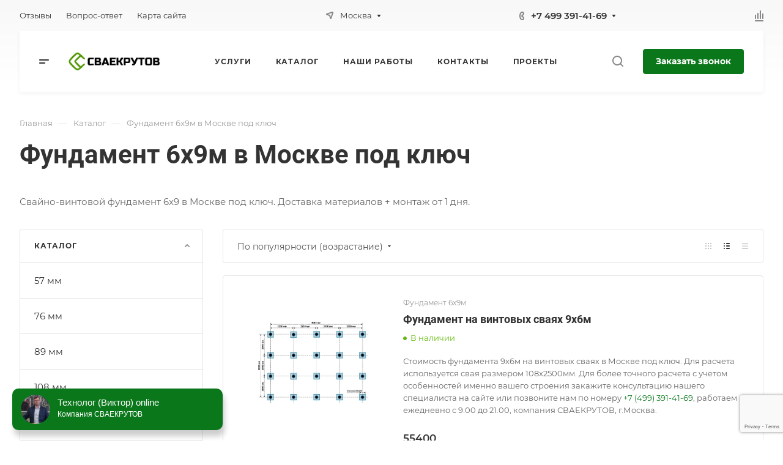

--- FILE ---
content_type: text/html; charset=utf-8
request_url: https://www.google.com/recaptcha/enterprise/anchor?ar=1&k=6LdoX6wlAAAAAIPfFa8AS7tWq3q5FjavnCJg4nun&co=aHR0cHM6Ly9zdmFla3J1dG92LnJ1OjQ0Mw..&hl=en&v=TkacYOdEJbdB_JjX802TMer9&size=invisible&anchor-ms=20000&execute-ms=15000&cb=cikq89o6di30
body_size: 45229
content:
<!DOCTYPE HTML><html dir="ltr" lang="en"><head><meta http-equiv="Content-Type" content="text/html; charset=UTF-8">
<meta http-equiv="X-UA-Compatible" content="IE=edge">
<title>reCAPTCHA</title>
<style type="text/css">
/* cyrillic-ext */
@font-face {
  font-family: 'Roboto';
  font-style: normal;
  font-weight: 400;
  src: url(//fonts.gstatic.com/s/roboto/v18/KFOmCnqEu92Fr1Mu72xKKTU1Kvnz.woff2) format('woff2');
  unicode-range: U+0460-052F, U+1C80-1C8A, U+20B4, U+2DE0-2DFF, U+A640-A69F, U+FE2E-FE2F;
}
/* cyrillic */
@font-face {
  font-family: 'Roboto';
  font-style: normal;
  font-weight: 400;
  src: url(//fonts.gstatic.com/s/roboto/v18/KFOmCnqEu92Fr1Mu5mxKKTU1Kvnz.woff2) format('woff2');
  unicode-range: U+0301, U+0400-045F, U+0490-0491, U+04B0-04B1, U+2116;
}
/* greek-ext */
@font-face {
  font-family: 'Roboto';
  font-style: normal;
  font-weight: 400;
  src: url(//fonts.gstatic.com/s/roboto/v18/KFOmCnqEu92Fr1Mu7mxKKTU1Kvnz.woff2) format('woff2');
  unicode-range: U+1F00-1FFF;
}
/* greek */
@font-face {
  font-family: 'Roboto';
  font-style: normal;
  font-weight: 400;
  src: url(//fonts.gstatic.com/s/roboto/v18/KFOmCnqEu92Fr1Mu4WxKKTU1Kvnz.woff2) format('woff2');
  unicode-range: U+0370-0377, U+037A-037F, U+0384-038A, U+038C, U+038E-03A1, U+03A3-03FF;
}
/* vietnamese */
@font-face {
  font-family: 'Roboto';
  font-style: normal;
  font-weight: 400;
  src: url(//fonts.gstatic.com/s/roboto/v18/KFOmCnqEu92Fr1Mu7WxKKTU1Kvnz.woff2) format('woff2');
  unicode-range: U+0102-0103, U+0110-0111, U+0128-0129, U+0168-0169, U+01A0-01A1, U+01AF-01B0, U+0300-0301, U+0303-0304, U+0308-0309, U+0323, U+0329, U+1EA0-1EF9, U+20AB;
}
/* latin-ext */
@font-face {
  font-family: 'Roboto';
  font-style: normal;
  font-weight: 400;
  src: url(//fonts.gstatic.com/s/roboto/v18/KFOmCnqEu92Fr1Mu7GxKKTU1Kvnz.woff2) format('woff2');
  unicode-range: U+0100-02BA, U+02BD-02C5, U+02C7-02CC, U+02CE-02D7, U+02DD-02FF, U+0304, U+0308, U+0329, U+1D00-1DBF, U+1E00-1E9F, U+1EF2-1EFF, U+2020, U+20A0-20AB, U+20AD-20C0, U+2113, U+2C60-2C7F, U+A720-A7FF;
}
/* latin */
@font-face {
  font-family: 'Roboto';
  font-style: normal;
  font-weight: 400;
  src: url(//fonts.gstatic.com/s/roboto/v18/KFOmCnqEu92Fr1Mu4mxKKTU1Kg.woff2) format('woff2');
  unicode-range: U+0000-00FF, U+0131, U+0152-0153, U+02BB-02BC, U+02C6, U+02DA, U+02DC, U+0304, U+0308, U+0329, U+2000-206F, U+20AC, U+2122, U+2191, U+2193, U+2212, U+2215, U+FEFF, U+FFFD;
}
/* cyrillic-ext */
@font-face {
  font-family: 'Roboto';
  font-style: normal;
  font-weight: 500;
  src: url(//fonts.gstatic.com/s/roboto/v18/KFOlCnqEu92Fr1MmEU9fCRc4AMP6lbBP.woff2) format('woff2');
  unicode-range: U+0460-052F, U+1C80-1C8A, U+20B4, U+2DE0-2DFF, U+A640-A69F, U+FE2E-FE2F;
}
/* cyrillic */
@font-face {
  font-family: 'Roboto';
  font-style: normal;
  font-weight: 500;
  src: url(//fonts.gstatic.com/s/roboto/v18/KFOlCnqEu92Fr1MmEU9fABc4AMP6lbBP.woff2) format('woff2');
  unicode-range: U+0301, U+0400-045F, U+0490-0491, U+04B0-04B1, U+2116;
}
/* greek-ext */
@font-face {
  font-family: 'Roboto';
  font-style: normal;
  font-weight: 500;
  src: url(//fonts.gstatic.com/s/roboto/v18/KFOlCnqEu92Fr1MmEU9fCBc4AMP6lbBP.woff2) format('woff2');
  unicode-range: U+1F00-1FFF;
}
/* greek */
@font-face {
  font-family: 'Roboto';
  font-style: normal;
  font-weight: 500;
  src: url(//fonts.gstatic.com/s/roboto/v18/KFOlCnqEu92Fr1MmEU9fBxc4AMP6lbBP.woff2) format('woff2');
  unicode-range: U+0370-0377, U+037A-037F, U+0384-038A, U+038C, U+038E-03A1, U+03A3-03FF;
}
/* vietnamese */
@font-face {
  font-family: 'Roboto';
  font-style: normal;
  font-weight: 500;
  src: url(//fonts.gstatic.com/s/roboto/v18/KFOlCnqEu92Fr1MmEU9fCxc4AMP6lbBP.woff2) format('woff2');
  unicode-range: U+0102-0103, U+0110-0111, U+0128-0129, U+0168-0169, U+01A0-01A1, U+01AF-01B0, U+0300-0301, U+0303-0304, U+0308-0309, U+0323, U+0329, U+1EA0-1EF9, U+20AB;
}
/* latin-ext */
@font-face {
  font-family: 'Roboto';
  font-style: normal;
  font-weight: 500;
  src: url(//fonts.gstatic.com/s/roboto/v18/KFOlCnqEu92Fr1MmEU9fChc4AMP6lbBP.woff2) format('woff2');
  unicode-range: U+0100-02BA, U+02BD-02C5, U+02C7-02CC, U+02CE-02D7, U+02DD-02FF, U+0304, U+0308, U+0329, U+1D00-1DBF, U+1E00-1E9F, U+1EF2-1EFF, U+2020, U+20A0-20AB, U+20AD-20C0, U+2113, U+2C60-2C7F, U+A720-A7FF;
}
/* latin */
@font-face {
  font-family: 'Roboto';
  font-style: normal;
  font-weight: 500;
  src: url(//fonts.gstatic.com/s/roboto/v18/KFOlCnqEu92Fr1MmEU9fBBc4AMP6lQ.woff2) format('woff2');
  unicode-range: U+0000-00FF, U+0131, U+0152-0153, U+02BB-02BC, U+02C6, U+02DA, U+02DC, U+0304, U+0308, U+0329, U+2000-206F, U+20AC, U+2122, U+2191, U+2193, U+2212, U+2215, U+FEFF, U+FFFD;
}
/* cyrillic-ext */
@font-face {
  font-family: 'Roboto';
  font-style: normal;
  font-weight: 900;
  src: url(//fonts.gstatic.com/s/roboto/v18/KFOlCnqEu92Fr1MmYUtfCRc4AMP6lbBP.woff2) format('woff2');
  unicode-range: U+0460-052F, U+1C80-1C8A, U+20B4, U+2DE0-2DFF, U+A640-A69F, U+FE2E-FE2F;
}
/* cyrillic */
@font-face {
  font-family: 'Roboto';
  font-style: normal;
  font-weight: 900;
  src: url(//fonts.gstatic.com/s/roboto/v18/KFOlCnqEu92Fr1MmYUtfABc4AMP6lbBP.woff2) format('woff2');
  unicode-range: U+0301, U+0400-045F, U+0490-0491, U+04B0-04B1, U+2116;
}
/* greek-ext */
@font-face {
  font-family: 'Roboto';
  font-style: normal;
  font-weight: 900;
  src: url(//fonts.gstatic.com/s/roboto/v18/KFOlCnqEu92Fr1MmYUtfCBc4AMP6lbBP.woff2) format('woff2');
  unicode-range: U+1F00-1FFF;
}
/* greek */
@font-face {
  font-family: 'Roboto';
  font-style: normal;
  font-weight: 900;
  src: url(//fonts.gstatic.com/s/roboto/v18/KFOlCnqEu92Fr1MmYUtfBxc4AMP6lbBP.woff2) format('woff2');
  unicode-range: U+0370-0377, U+037A-037F, U+0384-038A, U+038C, U+038E-03A1, U+03A3-03FF;
}
/* vietnamese */
@font-face {
  font-family: 'Roboto';
  font-style: normal;
  font-weight: 900;
  src: url(//fonts.gstatic.com/s/roboto/v18/KFOlCnqEu92Fr1MmYUtfCxc4AMP6lbBP.woff2) format('woff2');
  unicode-range: U+0102-0103, U+0110-0111, U+0128-0129, U+0168-0169, U+01A0-01A1, U+01AF-01B0, U+0300-0301, U+0303-0304, U+0308-0309, U+0323, U+0329, U+1EA0-1EF9, U+20AB;
}
/* latin-ext */
@font-face {
  font-family: 'Roboto';
  font-style: normal;
  font-weight: 900;
  src: url(//fonts.gstatic.com/s/roboto/v18/KFOlCnqEu92Fr1MmYUtfChc4AMP6lbBP.woff2) format('woff2');
  unicode-range: U+0100-02BA, U+02BD-02C5, U+02C7-02CC, U+02CE-02D7, U+02DD-02FF, U+0304, U+0308, U+0329, U+1D00-1DBF, U+1E00-1E9F, U+1EF2-1EFF, U+2020, U+20A0-20AB, U+20AD-20C0, U+2113, U+2C60-2C7F, U+A720-A7FF;
}
/* latin */
@font-face {
  font-family: 'Roboto';
  font-style: normal;
  font-weight: 900;
  src: url(//fonts.gstatic.com/s/roboto/v18/KFOlCnqEu92Fr1MmYUtfBBc4AMP6lQ.woff2) format('woff2');
  unicode-range: U+0000-00FF, U+0131, U+0152-0153, U+02BB-02BC, U+02C6, U+02DA, U+02DC, U+0304, U+0308, U+0329, U+2000-206F, U+20AC, U+2122, U+2191, U+2193, U+2212, U+2215, U+FEFF, U+FFFD;
}

</style>
<link rel="stylesheet" type="text/css" href="https://www.gstatic.com/recaptcha/releases/TkacYOdEJbdB_JjX802TMer9/styles__ltr.css">
<script nonce="siI8oBJJpCyCnKBhw0Ro9g" type="text/javascript">window['__recaptcha_api'] = 'https://www.google.com/recaptcha/enterprise/';</script>
<script type="text/javascript" src="https://www.gstatic.com/recaptcha/releases/TkacYOdEJbdB_JjX802TMer9/recaptcha__en.js" nonce="siI8oBJJpCyCnKBhw0Ro9g">
      
    </script></head>
<body><div id="rc-anchor-alert" class="rc-anchor-alert"></div>
<input type="hidden" id="recaptcha-token" value="[base64]">
<script type="text/javascript" nonce="siI8oBJJpCyCnKBhw0Ro9g">
      recaptcha.anchor.Main.init("[\x22ainput\x22,[\x22bgdata\x22,\x22\x22,\[base64]/[base64]/[base64]/[base64]/[base64]/[base64]/[base64]/[base64]/bmV3IFVbVl0oa1swXSk6bj09Mj9uZXcgVVtWXShrWzBdLGtbMV0pOm49PTM/bmV3IFVbVl0oa1swXSxrWzFdLGtbMl0pOm49PTQ/[base64]/WSh6LnN1YnN0cmluZygzKSxoLGMsSixLLHcsbCxlKTpaeSh6LGgpfSxqSD1TLnJlcXVlc3RJZGxlQ2FsbGJhY2s/[base64]/[base64]/MjU1Ono/NToyKSlyZXR1cm4gZmFsc2U7cmV0dXJuIShoLkQ9KChjPShoLmRIPUosWCh6PzQzMjoxMyxoKSksYSgxMyxoLGguVCksaC5nKS5wdXNoKFtWaixjLHo/[base64]/[base64]\x22,\[base64]\x22,\x22fcKxTMOGGMKrwpLCtMOrZFFQw5s8w5UKwrzCjkrCksKPEMO9w6vDsh4bwqFQwrlzwp1XwpbDulLDqnTCoXtew6LCvcOFworDl07CpMOGw4HDuV/CrjbCoynDssOvQ0bDvAzDusOgwp7Cm8KkPsKTVcK/AMO6D8Osw4TCosOswpXCmmAzMDQPXHBCf8KVGMOtw5bDl8OrwopwwofDrWIIAcKORQ9ZO8OLdlhWw7YXwoU/[base64]/[base64]/[base64]/DjsK7w5kZPyEQTMK6w7o7w6HCtzc/wqAud8Omw7EgwpgxGMOtbcKAw5LDj8KIcMKCwowfw6LDtcKALAkHPcKdMCbCrsOywplrw4xbwokQwonDsMOndcKxw57Cp8K/woM/c2rDtsKDw5LCpcK0CjBIw5/DhcKhGWPCssO5wojDnsO3w7PCpsO8w4MMw4vCtsKmecOkUMOcBAPDn3nClsKrShXCh8OGwq7Dl8O3G2o3K3Q7w49VwrR3w6ZXwp5ZClPChErDgCPCkEc9S8ObKxwjwoEhwp3DjTzCpMOmwrBoRMKDUSzDpwnChsKWWnjCnW/CkCEsScO3WGEof3jDiMOVw7s+wrM/bsOew4PCllrDvsOEw4gNwo3CrHbDgQcjYjTCiE8ad8KzK8K2HsOIbMOkB8O3VGrDgsK2IcO4w6fDuMKiKMKVw5NyCFHCvW/[base64]/[base64]/wrnCiMOeZ8Kaf8Ouw7MfCcOmCsKyw68rVVbDo1TDr8O/wozDlElGEcKjw60wdlQgaxYpw5TCm3DDu0kgFFXCuGrCt8KYw73DrcOWw7DCmk5QwqjDlHTDrsO+woLDiEFlwq5uIMOww6DCjEsIwrDDssKYw7hOwpnDrFTDsVLDukHCg8OawqfDinvDhMKsXcOrQWHDjMOgX8K7OFpSLMKWX8OXw4jDsMK2bMKOwoPDscK/Q8O8w6Z7w4DDv8Kaw6lANXrCl8Oew6FBWcOOW3zDscK9KgnCr1wrR8KpE17Dhk0zH8O+SsO9Q8OxAjEkY08ew7/DkwQawoASM8K4w6bCkMOtw5AYw486wpzCvcO5ecOaw4ptN13Dg8O7fcKEwpVLwok5w4/DrMOvwo8WwpXDusKtwr1vw4nDgsK+wpPChMKmwqtcKAPDl8OEG8OiwrHDg0ZJwp3DjVJNw68Cw5oGCcK3w6s8w4txw7bCljVuwojChMObciXCiUgyL2NUw7NQFsKxXRMAw7JDw77DiMO4J8KHHcO0aQXCgMK/ZzXCvMKzIHVkGsO5w5HDlAXDjGtlNsKOahrCo8KQYhk0eMOBw5rDnsKcNFJ/wofChhHCm8OKw4bClsOcw74XwpDClCB5w5xzwo5Gw5MdXwzCl8K3wowcwp1VNG8Cw5QaH8O0w43DuAljE8OMfMK6MMKVw4HDmcObFsKUFMKBw7DCtAvDvFfCky/CksKRwofCkcKXF3fDkmFMXcOJwo/CgENmUixSXk9TT8O0wq5TBiMpL2ZZw7ISw78cwrNaMcKiw48kJsOwwqMdwp3DnsOKEF8fHTfCgh9rw5LCnsKiKWwkwrRWBcOmw7LCj3DDnxgOw7YhHMOdGMKgHQDDiA3Dr8OIwqPDoMKgejIAVFxPw6Qiw40dwq/DusORL2bCscKmw5pTDRFQw5JlwpfCucORw7YWGcODwqXDthXDthVoEMOBwo9lLMKAYmLDkcKswpZfwp/CnsKleRbDvcOlwrgMwpo3w6zCr3QZY8KBTjNXRR7CvMOtKhs5wrvDjMKHCMOvw5rCrCw8A8KqUsKKw7fCiHhdcV7CshRgT8KNF8Kyw4NTAD3ChMO6MBoybyByHzd/[base64]/RMKQwobDs8Odw6QGN8Oaw5PDqsOnwrQvNwbCscK5YcKadQnDrQoqworDjRvCkwtWwpLCrMKVFMKsWSXCg8Kxw5YsEsOswrLDkzJ1w7RGA8OvEcOOw6LDmcKFacKuwpcDEsOrCsKaCHxQw5LDuwTDjTjDlhfCiX7CkA4/YWYub1ZpworCuMOLw6JhEMOjZsOUw4fCglDCr8Kkw7B3D8KCVmlRw78Mw4cAOMOSJTI/w7FzNcKzUsOgdwfCmW9hV8OqcjzDljBICcOydcOPwpRtScOndMOQf8Kaw6IwUi4SQRPCkWLChBvCvyxrIFHDicKjwq/DhsOLMA/CiQfCncOHwq7DpSvDncOMw6lUUzrCslpBHVrDtMKqd29yw7jCisKdUUtLcsKjVEnDvcKYQkPDnsKhw7Q/DntbDMOiJMKSVj0tLBzDtHrCnwI2w6HDlcKpwoNJTwzCrw5HCMKxw4/CqHbCiyfCisKNYMKNw6k6JMKBZEJZw4w4JcOGKR9/w6rDlEILVGpyw5rDuWIAwoAGw6IfJAIMScKnwqFiw5oyasKtw5gvMcKSHsKfJSrDrcKYTRZJw6vCrcOQZiUICm/DrMOtw7c4EzYkwokLworDoMO8V8OEw51owpfCkmnDl8KxwqHDpsO8f8OEXsOgw5nDi8KgS8OnZcKpwrPDmhvDp2bCtX1aF23DhcKEwqrClBrCtsOMwpByw4rCiEIsw7HDlipuUsKVfiXDt2LCgS/DlybCjcKZw7cuc8KkZsOjTcK4PsOBwrbCtcKUw5Rcw6B6w4NGfWLDg2fDvcKmYcOQw6Uuw6fDu3bDgsOZRkk4IMKOF8KzICjCgMOONCYvZMOhwrhyDEzDnnUVwpoXX8KyZ39yw5/CjGLCl8Oow4BjO8O4woPCqls0w4VcaMO3MhzCvmvCh1lUMlvDqcOCw5jCjw4abTgYZcKjwrx7wrlTwqDDmHMJeiPCqlvCq8ONAQDDgsOVwpQSw48nwrA4wqd4fsKUN3Vjf8K/[base64]/LcO+w7bDqHAYVMKewr9TQ8OIwqvDohHDmCLClXsVQMO/w443wopvwr1xVXTCusO3dVQhD8KEc24ywrgWOG7Cg8KKwpoFZcOrwpQgwqPDpcK4w4Zzw5/CqT7Cl8Obwrouw4DDusKhwpVOwp1xRcK2EcKjFXp/wrnDvMOEw5TDgA3CgBI+w4/Dj0UracOSAHlow5kZwrgKCBLDrDR4w5Zkw6DCr8KPwqvDhG9sEsOvw6nCgMKCB8O4LMO2w6wQwqvCo8OIRcKVYMOhcsKhcT7CrC5Kw7vDn8Kjw7jDnWXCkMO+w6dcD3HDoUB/[base64]/UMO0T8O6W8O1wofCq8KHdcO3wqzChMOTfcOuw77CgsKaHTTDgwHCvWDDrzJzbQcww5bDtSHCmMO3w6bCvcOFwrNlKMKjwq96DRB9wrFfw7Z7wpbDvFA8wqbClCcPMMOfwrbCpsKGc3zDlcO7asOiMcKhZhc9MXTCpMKwCsKxwoxuwrjCkhsswowLw7/CpcK4cGV5SjA1wr7Dsx3ClGDCtHXCnMOaAcKZw5XDrijDsMKjRhTCiAVww5cxTMKhwr3CgMONJsOwwprCjsKPL3vCuGfCsA/CnF/DqEMMw5YHS8OQScKnw6wKJcKrwr/[base64]/Dr8OqI8KGecOPwrbCthjCgMOUWQgJU0DCr8KNIABXC0ImFcKqw5TDqw/[base64]/[base64]/w6J7wrrDmMO/w43Ch0jCsMKVNsKSwr3CisKUXSrDqMK2wqfClhrCkngyw5DDhCckw4RuRw/CkMK/[base64]/CvcOCw7BTwrLDnMO+Ez/DvW19w6TCiggYb30ZF8O4J8KXezBZw7/[base64]/[base64]/CvzYJdhHCvD07wrbCmygnA8KkS8K9woXDiG4VwoAuw6nCrMK3wqTCjSUWwp1/wrFlwpTDmylGwpA1WCQMwrITOsOxw4rDkwE7w7s0B8Onwq/CjcKwwoXCu2Eha3RVSyLCkcKuIGTDrCA5T8OGOcKZwoMQwprCicOEKmI/TMOfX8KXGMOnw7M+wonDlsOeYsKPF8O2w7tWfgM3wocAwrc3JxM4Q2HCoMKLNBLDlMKew47CuwrDlsKNwrPDmC8kRBoGw6vDvcOWHXg9wq5uGhkPATXDuwoZwq3CosOCEFsxXmMSw4PCuA/[base64]/[base64]/DqgvDmMOSwpQjw6tFAkYCw4jCriZtXsOGwrM/wqnCrsKbFBUiw4fDrSpGwrLDuzhzG33Ds1fDnsOxDGtqw7HDoMOew4AzwonDsXDDm3LCj0TCo3Q1BiDCscKGw4lQAcK/Hihsw5Mtw5V0wojDrBMWMsKbw4rChsKSwqPDpsKfGsKwaMOeI8KqR8KYNMK/w5bCs8ODbMKUYU42w4jCjcKRB8OwdMOVYSzDjhrCv8OmwpzCkcOeIhNqw5PDvsOTwoVaw47Cm8OCw5bDicKVDH3DgFfCgGPDpFDCj8KqPXLDsHIdQsO4wpQOL8OhZsO7w7MywpTDklHDsj8hw7DCkcOewpYBcsKtYms7K8OVOAbCvT/[base64]/SsKIwrnCv8OTwpppWcO4MVUNwpvCpwFaeMKbwoLCmW8KZBxBw6/DrcOwKcOpw7TClk5RS8KcWHTDnE/CnX4vwrQIEcOFAcOuw6/CgGTDpXUBT8Ovw7U5M8Odw67DnsK6wphLE2Q1wqLCpsOiSi5YFTfCsU9ca8OsXMKqH3Frw73DhVrDscKJc8OLZsOkZsKIUsOPMsOXwrUKwotHcEPDlyM1a3/DohvDs1IIwowwCXdGcwAuMyTCi8KIWsO5BMK6w6PDlz3ChyHDssOiwqnDrHBGw6DCucO+w5YqEsKcOMOpwp7DoznDsSrChykuRMO2Mm/[base64]/OMKlBcKhw7/Dsz3Cu0PDiQDCiQppGwY9wo0Ew5jCvh8GHcK0N8OdwpYQORlRwpU5fCXDnD/[base64]/ClFPCk8KTNF3ClMO3FjA4w5Itw4gnw5AZUsKrd8KkeH3CrcK6F8KIfXErcsOow7U/woYKbMORe1EfwqPCvVQ2P8KfJHrDlGzDnMOew4fCvVUeUsK9GsO+BFbDscKRbyLCpsKYYmLCocOLXkrDi8KGBSnChyHDoi7Ctj7DqHHDrB8vwpfCssOhQ8Ohw4olw45Nw4nCpMOLMUBQMwN0wprDrMKiw44Ew4zCmzLCggMFAEXCmMKzdhzCvcK9BV/DucK1fk/DkRjDn8OkLgPCuCnDq8KRwoddNsO4K0pBw5NIwpTCj8KXw7RzQSw6w77CpMKqcsORworDu8Odw4lcwo4+HRQaIizDpsKKbH3Dp8Ozwq3ChmjCg0/CvMKKBcKLw41GwofCglpQNSEmw7PCnQnDqcKMw5PCkmQqwpUdw6ZITsOXwonDvsO+OMKzwo9Uw7B9w5QLbRRJRyzCuGjDs3DDtcOTIsKnJBIqw7E0L8OHWlEFw4HDrcKDQH/CqMKQOWhFV8OAY8ObN1fDq20LwphWM2nDrB8OF2zCu8K2CcKGw43DnVM2w60Bw58ywr3DjBU+wq7CrMOOw4V5wrzDjcKfw5QbSsKdwrvDuDs6OMK8LsO+MA0JwqBXWyTChsKzY8KJw7s5QMKlYFPCn2PCkMK+woPCv8K/wqp1I8OyQsKqwovDrsKQw7g9w67DrjLDtsKpwoMrERVJYU0RwqvCrMOabcOQa8OyGT7Cgn/CoMKqw5ojwq0qN8OtSzlpw4rCisKLZitMWXPDlsOIFlXChFVXO8KjF8KLWC0bwqjDt8Ofwp/Dpj8scMOew7HDncKiwroRwotzw4Bxwr3CkMOzWsO+ZsOkw4MQwpwQCcK0NUZ/[base64]/DocOcw4ZIfVPDqsKMMUt/EsOuw4Vdw5PDgcOrw6zCunXDisKjwqnDo8KPwo9fWcKCMFLDl8KCUMKXbsOpw5rDhBJKwq9VwqsqVMKqOBHDj8KTw7nCvnjCucOMwpPCnMO7XDU3w6jCksKOwrbCg0sGwrtWKMOTwr0ICMKMw5VCwrBJBHVGRHbDqBJhP1Rgw6tNwovDmMKLw5bChDVLw4gSwr4/YUh1wpPCi8OSVcO6d8KLWsKiXFUewpVYw5DChFjDkQXClms7FMK4wq1oL8OlwopzwrzDoWPDun8lwp/[base64]/Dt2IiScOIUMKTwpIxwr3Cv8OWw5nChcO7w58dN8KPwpoTGcK4w6nCkWLChMKOwr7Cn2USw47CjVLCnTrCmcOeUR/Dt3Ruw5zCmzMQw6rDksKWw4bDvxnCqMKLw4lzwrzDq1DCuMKnCzM+w73DqA/DpcKkXcK8fcOTGznCmWg2UcK6dsOXBijDuMOiw4BoCFLDiF8yS8K+wrbDn8KGH8OjCsOhM8Ksw5jCok/DoTLDi8KgacKXwqFDwpjCmzZraELDi0zCsHZ/[base64]/dMOowqTDvMOJKFnCnkNqwp4rwpMVw5fCpMKXwrhvwobChF0OXUwMwoYow6TDkgbDpk9nwqDCnwRyMmHDkGx6wovCtzTDk8OgQmdkQ8O7w6rDssKYw7wGNsKHw6TClznCkTrDokQ1w58wcgcgw5E2wq0Gw540IsK+cR/DgsOcVFLDuG7CtFrDpcK0UHoSw7fCgsOVXTnDn8KhHMK+wrJSXcO9w60RaFl6VyMpwqPCmcOTX8KJw6bCjsO8UsOhw4ISLcO/JB3CoG3DkkPCgsKcwrzClhciwqdsO8K8AcKKOMKZIsOHcWXDicOTwpshIxHDrSJbw7DCjghcw7ZFf0RPw7M0woVFw7fCrcObScKCbRonw546EMKowqDCmcOyaGfDq3wew6Ngw5LDvsOFQ1PDjsOsLl/DgcKqwqDCjMOOw6PDt8KhFsOWJHPDlMKOS8Kfw5U+FkTDtMOGwq0MQMK3wq/DuxAnVMOAScOjwqTCjsKbTHzCrcKYQcKGw7/DvVfCvDvDtcOzHyY+wrrDqsOzOTkzw6s0wrdjPsKUwrZgHsKkwrHDjTfCrSA8L8KEw47Ciw9ww6LCvAdlw45Xw4w/w7AvDmTDkCPDhWfDnMOvR8OtC8K2w6PDkcKHwocYwrHDr8KAJ8Ofw6ZPw7lTEiwrJEchwqXCmcOfGhvDhsObC8KAOcKSJXbCucOpwq/DqkQvJAHDjMOJAsOOwpx7RDDDshl5w4DDiWvDsSDDl8O8d8OidF/[base64]/DhsKWO1PCuFDCn8OMC8KvfH7CnMOMwpHDksO4Tn/Dv1kQw6dsw43CtAZKwoo9VBrDisKCAsKIwrLCiTwrwqEjOiHCjybCpy4zPMO5cxXDnCTDunTDp8K4f8KMbkjDscOoJiQEUsKtaVLCiMOZVcOoT8O+wrFgRl/DjsKfLsORH8OHwojDpMKUwpTDnm/Cm3o1N8OvRUHCoMK6wqEowqXCtsKDwonCmlMJw44Sw7nDtG7DmnhlESwfS8OQwp/CisKhC8OSPMOvWcORa31ZXxRiGsKywqdtZybDsMO9wqnCuXoVwrPCrVYWdMKjXjXCicKdw4HDpcOhVh5lKMKAanPCig0uw5vCvsKNLcOjw5HDrALCiRHDoHPDiwPCu8OlwqPDlsKhw4Y2wr/[base64]/TBLDu8KbwoBLRiTCscOvw7XDiMO6w45WNgvCilLCrMO2Hh1wSMObO8KGwpfCoMOpSAh8wqUowpHCtcKJXcOpWsKBwpB9TQXCqT9JS8Kaw59Mw6jDv8O0acKjwqXDqTtsXGXDocKEw7jCtWDDgMO8ZcOeBMOYXy/DlcOuwoXDisOFwp3DqsKvLQzDqSlDwpkxcsKCOcOiFiDCgDYGZCEMwpTCtVICSTQ+cMKiIcKewqQlwrJWYcOoGBTDlGLDiMKuTlPChh5+AsKgwpjCq2/[base64]/w5xbwqrCtMKZwqbCvMOhT37Dl8KWwqUtNMOLw6vDu3oPwr8mNDgMwpRfw5HDqMOlcwkWw7tow6rDocKlGMOEw7RCw48KL8K+wogCwrfDqjFSKBhAwoEfw6rDosK3wq7Cimhowodcw6jDhG/DjsOpwpIETMOlHxbCuWsvWCjDrsOwDsKLw5BZcEPCpyIsdMOrw7HDs8KFw5TCp8KZwrjDtcO4DRHCvMOTLcK9wqvCjwNCC8O+w4fCrsK/wrnCkhTCjMONNCtRbMOCH8O5cihJI8ORGhHCpcKdIDIEw50hdGlowqHCnsKVw5jDvMO/HChnwpAbw6hnw5TDhnIkwp4CwrHCksOUWMKJwojCiV/CgMKOPgRVW8Kxw4vCmiUVOirCnl7CrjwIwpfCg8K6QRPDpRBqAsOvw73DgmTDtcOnwrNFwolELkgOJG1Tw5TCmcKCwpdeAkzDuRvClMOEw6jDkWnDmMOePDzDrcOvP8KfacOnwrvCvVHCvMOKw7LDtS7CmMOXw63DlcOxw4xhw40xasOTQgfCgcK7wqbDkj/CosOiw7XCoB4SIsOpw63DkA3CmkjCqcK8EWfCuhnCqMO7a1/CukQSccKYwrrDhSkXUBDCqsKGw5AJUUsYwpzDm13DokFqAHlZw4vDrSEGTiRhMA3CoXhxw4DCpnDCuC/Du8KUwobDnHkewrdIYMObwpfDs8KewqHDsWkuw598w7/DhcK0H0MZwqTDvMOuw4fCvyHCkMOXAyJ6wqwiQlIlw4/DpDkkw4xgw4gKesKzXmAZwpMJdsKFw4dUNcKUwpLDqsOCw5QUw5jCrcKYb8Kyw6/DkcOfFcONSsKhw7oXwqjDhD1uFlXClgsWGh3CisK+wpzDg8KOwoHCnsOcw5rDu195w7/DlsKJw7XCrhNmBcOjUm8iXD3CnxLDg0DCrMKyCMOCZR4yOMOBw50MSMKMNcK3wpURAsK1woPDlcKjw6IGfnAuXlw7w4TDtlxfFsKjf1DDusO7RkvDuQ7CmsOvw5oAw7nDksOHwrgDasK0w4YJwozDpm/CqMOfwoxLZsOYawPDh8OReQxIwqAXb0bDoMKuw5zCiMO4wqkEU8KGMzoow6U/wo1rw5nDl2U8NsK6w7jCqsOlw6jCt8K+wqPDjg8wwozCjcOBw7RaF8KVwoR9wpXDgn/Cn8KgwqLCgXs9w5tCwqLCsCDCjMKjw6JGIcOywrHDmsK/aA3CqzJaw7DCmEJZecOiwocCSmHDrMKbVE7Cq8OncMK1T8OUOsKeHHLCicOJwqnCvcKRw57CjwBCw5Zmw79TwrkuTcKywps1JnvCqMOIe2/[base64]/ChnDCpAkfwqtsw4zCgMK2wqZkS2XClUdWw6wuwpnDvcK8YGw9wp3CvmheKCUWw7/DrsKldMO0w6TDiMOGwpfDicKNwooswoFHHQ1bYMOxw6HDnTEuwoXDjMKzY8Odw67DmsKPwpDDgsKvwrrDp8OxwqXClB3DmWzCtcOOwqR4f8OQwpIAGEPDvicuORXDh8OhU8K1a8OKw7DDozFGXsKTHGnDscKUU8Olw6tDw5pywo1fGMKawph9XMOrdAVvwp1Tw5/DvR/DiW90LD3CszvDvy9rw4kLw6PCo3wVw6/Dp8KAwq0vJ3zDpU3Dh8OvNHXDusO9wrMPE8OfwpnChBwcw6pWwpPDlMOFw7gsw6NnBl3Cthguw5d+wp7DmMO5CXnCmk8HOlvCi8OUwoMyw5XCtyrDvsOnw5HCr8KEF1wewohsw6U8E8OCXMKtworCisK/wqPDtMO4w40EfGzCjngbNlMZw6F+JsKzw4N5wpZcwq3DnsKiQcO9JhfDgXHDtUzCusOvQkwPw4jCl8OFTEDDoHI2wo/Cm8KBw5bDqVEhwpg7MVXCq8Kjwrdywrk2wqYawqvCjxvDnsOUZADDonESOArDlsO/[base64]/DmgxCwoU/[base64]/CoDAUw4Ntwq7DnA5Lw5Bywr/DhW3DjFnCmsOCw6TDj8KdDsKqwrDDrW95woQUwp86wqBrW8KGw4FWKBNBMyDCkn/Cr8OKwqHCnTrDrMK5IAbDjMOnw7bDlcOBw7DChMK5wpdiw54qwqUUZxhuwoIsw54tw7/[base64]/cMO2wqbCv8OSwrJNw7AdOsKfw73CmcO6JMKYw6p3PsKmwpB+bSXDtj7Dh8Ooa8ORRsOrwq7DmDwJR8K2d8OUwq1Hw7BIwrBtw6xiNsOfRW/[base64]/U8KRwotMGMOoVsOcccOvLcK9wr7CnC/DpcKPBUtXPMOFw4ZvwonCiWJMG8KVwpocGjfCoSR6YxI4GhLDk8Kwwr/[base64]/wqbDlsKuLcOrGsOyw5xnWMKJWcK/w6RjwqjDgMOgwpzDkHHDqsKGYgwXc8K0wozChMO6N8ORwpHCnhEzwrxUw61OwrXDuGjDnMOQTsO2WcOiSsONHMOmOMO4w7fCjHTDu8Kdw5rDoEnCtE/CvjLCm1bDhMOPwpFSIsOhK8KtDcKAw5Bhw6JDwoQCw6tpw4JfwoMHHGFsLMKdw7INw5zDsFASN3Maw6fCux8Tw6Nnwocgwr/ChMKXwqjCmRY4w6gzIMOwGcOCZ8OxaMKAdR7ChEh5LQtRwqTCo8OMRMObIjrDtMKrWsKnw6t0woHDsHzCssO9woPCkjTCpsKKwpDDuXLDsG7CosO4w5/DrcKdEcKdOsK6w7l/EMKQwoEsw4zCkcK7WsOpwq3Dk09Twp/Drj8hw6xZwoPCjjgDwo7DncOVw5N8FMOmasOZeg/Cqih/DmI3NMO0e8Khw5A4PVPDqRjCjGnDm8OOwrjDmy4Gwp/DuFXCiQPDs8KdL8Olb8KQwpTDu8Ote8KGw5jCuMKJBsK0w4tTwpYfA8KRNMKoVcOEw5Y2VmfCqMO5wrDDihtYAWrCk8O2dcOwwqZkJsKUw7fDssKkwrjDr8KCwrnCkzzCpMKua8KVI8KFcMKqwr0qNsO/wqdAw5Z/w6QZeWTDgcOXbcOGERLDrMKvwqXDhgorw78qdW9fwrrCnzDCkcKgw7skw5dXNHPCjMO1Q8OUCT4QOsKPw4DDi1/[base64]/Cr8OHw5bCq8K4w6U/[base64]/DkMOZw7bCulwjwoLCsz4LwptdUHHDj8Krw5PCr8OVBThRCHVxwrPCnsOAFEXDmzcMw6/DoUASwrLDq8OdZVDDgzPCqmbCmn/CiMKCecKiwoJQC8KjScOWw7U2RMO/wrY7O8O/[base64]/[base64]/w6N8w6w8M04kC0MsNHHClsK1bMK5dAYUL8Oewo4RT8KuwodPT8KgOjoMwqVND8OhwqfChcOzBjNXwo97w4HCqDnCicKkw69OPgLCuMKRwqjCjQBpdMKPwpPCjVXDk8KQwooUw7RUKXXCucK6w4vDt1vCmcKeC8KGOSFOwoLCjBcNZBw+woMEw5DCksO2wr7Do8O/w67DoWvCg8Kww6Mmw4USw6tzA8KCw4PCiG7Cm17CvTNDWsK9FcO7e29kw4kyeMOfwqkYwpdZRsKHw4ASw6FpesOjwqZdJMOuHcOawqYUwq4UPsOAwpRGPQlsVUNbw5QdLRrDuRZQwrTCvB/DnMKHIyLCvcKTwojDgMOBwrIuwqpKCS06TAt0GMOmw6EwdHwVwp1QccKxwp7DksO4dlfDg8K9w61KAT7CqAIRwpN+w59mEcKfwrzCjisPYcOhw7opwrPDly3DjMOqG8O/QMOPH0jCogTCnMKKwq/[base64]/eSIqw5Fyw7c8IsKsJsKsDTrCqcKeScOKBsKVTkXDnE9NMgcpwpVKwqopEXE4HV0RwrjCssOPK8Omw7HDosOtacKnwpDCny0PVMKiwqYUwopybC3Dqn/CiMOGwo/Cj8KtwqnDjFBWwpvDpmF5wrk4XGJIS8KobsKRH8OnwpjCv8KgwrHCkMKDGkE3wq5xI8Oswo7Ck1MhdMOlQsO6GcOawrPCi8Omw53DlnsSY8KqKsK5aD8Pw6PCh8OILcKsfsK6PjcUw6TDqR4xPxsSwqXCmhHDrsKXw4/Dmi7DpsONIyHCgcKsDsKkwrzCt1ZDd8KgKsKDVcK8EsO8w4nCnkjCvsKBf3VRwrBTWMOsSnlADMKzF8Kmw7HDt8OjwpLClcOABMODAAp/wrvCrsKJw7lywoLDom3ClMOtwqrCj03CizLDiFAMw5HCrVN4w7fCjQrDh0Z/[base64]/SsKwD8OQw5vDuWjCuDfDtMK+KsO+wqDCvT/DtlHCqW3CvR9sH8K2wqfCqjoDwr1hw6LColhbGnE0ARokwoLDp2fDgsOXSU/CpsOOQAJFwoMtwqFSwqN+wq/[base64]/w5sofMOJfDlGDSc4IWkdw7/CpzMowrTDtSDDg8O+woM4w5jCki0aGRTCu1ozFBDDnxAkwokyQyrDpsOLw67Drm9Qw7ZuwqPChcKAw5rDtE/CsMOkwrVewq/[base64]/w7M0w6fCg8KgWcOewql1T8Kyw5lFO8Kaw4JLKSrClUTCpSvCm8KSScO8w5PDkTNbw7gXw4ttwqdDw7Nbw6dnwqISwqHCqB7CrD/[base64]/Ck8OLwrHCtcKRU0HCqzspwrPDvwHCq1XCrcK/C8Ogw7J3LMKKw6hoWMOtw6FfWVovw7hIw7DCj8KDw43Dl8OZXzQFAMOhwoTCn2bCiMOEZsK2wrbDsMOfw73CvWjCosOhwo93DsOWGQEgP8OiH1jDlEQIVcOWHcKYwpo8F8OrwpzClzEVBUEtw5oFwpXDncOxwr/CnsK+VyFZVMOfwrp+w5vDlEZkfcKawqvCtMO9QG9bD8K/w6ZZwpvDjcKMLEHCvknCgcKnw49Fw7PDm8Knb8KWPF/[base64]/Cj8K8ATxIw5s4wrfDlMOow5xIPUzDl8OZDsOJMMKUXT8GEDsAFsKcwqldVFDCkMKUR8OYVsK2wqvDmcOkwqIpbMKaJcOHYGcXesO9bMKdJMKnwqw9AMO8w67DhsKrZ2nDrXfDr8KAMsKYwo0Qw4LCh8O/w6jCjcKvCn3DisO9AmzDvMKYw4PCrMK0e3TCm8KDV8K5wpMDw7rCm8KWYzDCil5EXcK3woDCgALCmUZ7WnjCqsO8Wn3CslTDm8OuFgcjFG/DlRTCkcKMX0/[base64]/[base64]/[base64]/[base64]/DsWF1wpVIw7TCsgTCvzkDXCNhw51uHcKKwqXDpMO3wp7Dv8Kfw5I3woRnw7pww4sKw6HCjlnCv8KbK8KyQnhhbMKLwptgQMK5FTlAJsOqXB3ChzBWwqV2bMKtK2nCgS3Dt8KxOsOhw7zCql3Dty3DhllVL8K1w6bCm0ljanbCssKILMKEw48vw6V/w5DCgMKoPWNJEUQpEsOMRcONBMOeScO5SmlgCGNhwoYHH8OaY8KOZsKnwr7DscORw5Inwo/CrxA0w6Y3w5jCqsKcQsKZMxwZwrzClUcbPx4fRSIuwp9lMMOow5DDnwDDlE3CsWAnN8ODCcKkw4/DqcKaVDjDnsKSYFvDgsO0GsOTLCMyPcO1wrPDrMKqwp/CjX3DtcOyLsKJw6fDtsKWYsKCA8KAw4B4KEAUw6TCi1nCgsOlTVfDqlTCuU42w4DDjBFOIsKZwrjDtGnCizxOw602w7zCsGXCuBrDi3bDisKyJ8O1wotpQMOjH3jDqcOFw5nDnHEGMMOswoTDoVTCundaJcKzcWnDpsK5UAXChR7DrcKSN8OIwpNRHg/CtRfDoBpNw4zDjnHDhsO5woogLiptZh9abCIhPMOcw7kMU07DscOyw7vDiMOlw6zDt3nDjMKNw7PDsMO8wrcQbVXDgjQdw5PDjMKLU8Oqw4PCtR3Cu2cdwoIQwplpTcOOwojCm8KhajVpPT/DvDhqwpvDl8KKw55GUFfDiWoiw7B/Y8OSwoDClkUcw6dWecOqwpcJwrwEUClLwqJOHhUxJQvCpsOTwoIpw5/CmEVMKsKke8KiwphKGDzDmTgDwqcwKMOqwpZxMFvDhMO9woc7CVIswrTCkHhqElopwppqdsKBecOKOF5LQcOGBQPDgH/[base64]/CiWIJHzEeGAZmGcKgA8OECMKXwr/Dr8OUYsOiw5Mfwq4iw59rBkHCgk8uVVjDlCLCtMKMw6DCuEVKXcOgwr3ClcKQGMOUw6vCuG9fw77Cnktdw4J9OcKkBVzDsVZIRsObfsKXAMK2w7wwwpw4LsOjw7zCqcOmdF7DmsK1w5XCmcKew5tfwqljfUsSwp3Dik0rEMK5dsK/[base64]/w6HDu8KSG8KVw4Iuw7knICx3L8KOasKUw4zDh8OaEcKxwpZJwozDgxfCuMOvw7DDowMew6Uiwr/[base64]/wqHCt8OxLjDDrh3Dlj3DkU4JaUrDgsOnwpRWJj/[base64]/CrzMrw7zDjmrCvhvDs1/CqsK9w5TDv3kWdcKawp7DhwhRwonDiAfDuyHDnsKeX8KoOFvCncOWw6TDhVrDkBcGwpJpwqnDqcKpJsKyRMOxW8ONwqpSw5Npwpwfwopvw4LDiUnCh8O6wqLCt8KowofDlMKvw40RPTvDhiR5wrRRasOAwpxvCsKmcicLwrEvwrIpwrzDvSvCnwPCgA/Cp3NFXl0uKcOkIBvCs8K+w7l0JsOTX8OuwoXCpDnCgsO+e8Ksw64twpBhBSsHwpJ7woloYsOuP8KyCxZLwozCocKLw5HCjMOqA8OQw5rDjMO4ZMKyAVfDnDHCoQ/CgWrCrcOrwoTDjcKIw7nCjz4dNWp6I8Kkw4bCjlZMwqFmOBLDuiPCpMOZwo/ClkHCiAXCr8OVw7nDssOewozDgHoGDMO9E8K9QD7DngPCv2rDqsOiHz/CkgBOwoENw5/Cu8KqGVNYwpc9w6vCnGvDn1TDpiPDkMOrQF7ClE8zfmsRw7F4w7LDksO1WD5Uw4UkT2gmQn0wACfDjsKGwrTDkXrDtE4OFTdHw6/Dg1XDqx7CqMK+AFXDnMK2fD3CjsKEMzkBLm19IXdiMU3DlG5Rwr1iw7IpAMK8AsKZwqzDoAVsPMOZQ3zCssKlwo3CgcOMwo3DgsOUw7bDtA7CrsKkNcKTwotZw4vCnnXDq1HDvg0Lw5lOEsOCE2/DssKCw6ZOVcKmPEzCoiUcw6PDtsOEXcOywoQxXcO1wqIDfsOEw6QnC8KHO8OgYCBewo/DozjDtsOjBMK0wpPCiMOqwpl3w6HCsGnDhcOMw4HCmn7DmsKnwqt1w6TDkw9/w4B+BmbDn8KuwqTDpQ9LYMOCasK6Nj5YDFjDg8K1w77CmMKZwqFUwpTChcOHTjlpwq3Ct2LCscKDwrUjF8KrwojDt8KDdQrDtsKcVHHCgTM4wqnDoH8yw4BVw4oBw5M/w6/DisOKA8Ouw6ZSaDARXsO0w6FPwoEMJAZPBCrDonDCrUlewpLDnCZPTiUmw4FAw5HDqMOjKMKRwo3CgsKGH8O3HcO/wolGw5bCjFBGwqZ5wrQtOsKVw5fCuMOHO0TCr8OgwrRHG8OHwqbDksODAsOcwrI4YDHDinQlw5fCkiPDo8O8JMOmCh14wr/CvS0mwqVQSMKpOErDqcKiw6Ugwo7CqMKBbcO9w7URL8KcIcOpw5Qfw5pEw7zCr8OjwoQQw5LCtcKhwo3Cm8KcFsOVw6pQf0EcFcK/F0nDvUDDvRzClMK1QQtyw7hbw4xQw6rCoSQcw6PCgMKIw7QGNsO7w6zCtiInw4dhVBnDk2AZw74VDzN7AQnDhCFdCUdKw5Bpw6Bow7/CqcOtw53CpW3DumYow7bCi0gVTgzCpMKLRxgkwq1iHC/CucOlwqbDjWTCksKmwpFhw5zDgMOiEcKvw4kbw4rDvcKRfcOoBMKZw43DrgXCrMOKIMO1w6hcwrNAZsKVwoAbw6UTwr3DvTTDkzHDtQZFOcK6dsKkdcKxw4gAHHMyfMOrSW7Cn31FX8Kpw6ZrPBZqwoLCqmrDq8OJZMOKwpzDt1fCmcOXw6/CtkAOw7/CokHDrMK9w5JCTcK1GsOpw7TDt0hsEcKZw4khAMKfw6V1wpgmBRh4wrzCrsO9wqk7fcKJw5zCiwRnXMOgw4l1MMKUwp1LGcOjwrvCiW3Dm8OoZsOTbXHDhj8xw5jCoV7Drkpxw7xgFyIxR2FcwoVOeD0vw7fDog1LD8ODQcK5Vg5QMC/[base64]/ClMKWwoltwp0JwqTCrFtLw4U5flhuw5zDhWsRDV8zw6HDl149dWnDnsKlegjDv8KpwqsKw5cWdsOdRg\\u003d\\u003d\x22],null,[\x22conf\x22,null,\x226LdoX6wlAAAAAIPfFa8AS7tWq3q5FjavnCJg4nun\x22,0,null,null,null,1,[21,125,63,73,95,87,41,43,42,83,102,105,109,121],[7668936,724],0,null,null,null,null,0,null,0,null,700,1,null,0,\[base64]/tzcYADoGZWF6dTZkEg4Iiv2INxgAOgVNZklJNBoZCAMSFR0U8JfjNw7/vqUGGcSdCRmc4owCGQ\\u003d\\u003d\x22,0,0,null,null,1,null,0,0],\x22https://svaekrutov.ru:443\x22,null,[3,1,1],null,null,null,1,3600,[\x22https://www.google.com/intl/en/policies/privacy/\x22,\x22https://www.google.com/intl/en/policies/terms/\x22],\x22hmGXddNDZKzifR9LxD8h31sJhzW2gg+a4kufNYrZpGw\\u003d\x22,1,0,null,1,1763830847873,0,0,[99,248,5,160,209],null,[51,190,66,20],\x22RC-8-kn4u4VQ6t6bg\x22,null,null,null,null,null,\x220dAFcWeA6Gra73pqdUt17UW1cq-hGe9x5eOCVn9MNCbrEvqmF6tAHDtzKp7ZzlPjohKQw5YRK2W3SbhUORVjVAZTZwthlfZh7_Nw\x22,1763913647906]");
    </script></body></html>

--- FILE ---
content_type: text/css
request_url: https://svaekrutov.ru/bitrix/cache/css/s1/aspro-allcorp3stroy/default_beed1d0959e47fabb03d7bd49d619b13/default_beed1d0959e47fabb03d7bd49d619b13_v1.css?17632023832454
body_size: 2339
content:


/* Start:/bitrix/templates/aspro-allcorp3stroy/components/bitrix/catalog.section/catalog_list/style.min.css?16995976182196*/
.catalog-list__item{padding:25px 25px 22px;height:100%}.catalog-list__info-section{margin-bottom:4px}.catalog-list__info-tech{margin:6px 0 0}.catalog-list__info-text{margin:18px 0 0}.catalog-list__info-bottom .buttons .btn{display:block}@media (max-width:1300px) and (min-width:992px){.catalog-list__item .catalog-list__info{flex-direction:column;padding:0 0 0 40px}.catalog-list__item .catalog-list__info-top{padding:0}.catalog-list__item .catalog-list__info-bottom{padding:25px 0 0 0}}@media (min-width:992px){.catalog-list__item{padding:39px 39px 36px}.catalog-list__item .catalog-list__info-bottom{flex-basis:250px;width:250px}}@media (min-width:900px){.catalog-list__info-bottom{flex-basis:185px;width:185px}}@media (max-width:768px){.catalog-list__item .catalog-list__info{flex-direction:column;padding:0 0 0 40px}.catalog-list__item .catalog-list__info-top{padding:0}.catalog-list__item .catalog-list__info-bottom{padding:25px 0 0 0}}@media (min-width:601px){.catalog-list__item .image-list{width:215px;flex-basis:215px}.catalog-list__item .side-icons .side-icons__item--compare,.catalog-list__item .side-icons .side-icons__item--ocb{display:none}.catalog-list__info-top{flex:1;padding:0 40px;margin-top:-5px}.catalog-list__info-bottom>div:first-of-type{margin-top:0}.catalog-list__info-bottom .btn-actions__inner{margin-top:24px}}@media (max-width:600px){.grid-list.grid-list--compact .catalog-list__item{padding:16px 16px 12px}.catalog-list__item .catalog-list__info{padding:0}.catalog-list__item .catalog-list__inner{flex-direction:column}.catalog-list__item .block-with-icon,.catalog-list__item .info-buttons{display:none}.catalog-list__info-bottom>div{margin:5px 0}.catalog-list__info-bottom .btn{font-size:.8667em;line-height:calc(1em + 3px);padding:9px 15px 11px}.catalog-list__info-bottom .btn .counter{height:36px}.catalog-list__item .catalog-list__info{margin-top:23px;justify-content:space-between}.catalog-list__item .catalog-list__info-text{font-size:.8em;-webkit-line-clamp:4;display:-webkit-box;-webkit-box-orient:vertical;display:-moz-box;-moz-box-orient:vertical;-moz-line-clamp:4;overflow:hidden}.grid-list:not(.grid-list--compact) .catalog-list__info-text{display:none}}
/* End */
/* /bitrix/templates/aspro-allcorp3stroy/components/bitrix/catalog.section/catalog_list/style.min.css?16995976182196 */


--- FILE ---
content_type: text/css
request_url: https://svaekrutov.ru/bitrix/cache/css/s1/aspro-allcorp3stroy/template_1513c26bffa5f3dc84ff936fe4cb3a9c/template_1513c26bffa5f3dc84ff936fe4cb3a9c_v1.css?1763202314733742
body_size: 734041
content:


/* Start:/bitrix/templates/aspro-allcorp3stroy/css/fonts/montserrat/css/montserrat.min.css?16682513205716*/
@font-face{font-family:Montserrat;font-style:normal;font-weight:300;font-display:swap;src:url(/bitrix/templates/aspro-allcorp3stroy/css/fonts/montserrat/css/../fonts/montserrat-v15-latin_cyrillic-ext-300.eot);src:local(''),url(/bitrix/templates/aspro-allcorp3stroy/css/fonts/montserrat/css/../fonts/montserrat-v15-latin_cyrillic-ext-300.eot?#iefix) format('embedded-opentype'),url(/bitrix/templates/aspro-allcorp3stroy/css/fonts/montserrat/css/../fonts/montserrat-v15-latin_cyrillic-ext-300.woff2) format('woff2'),url(/bitrix/templates/aspro-allcorp3stroy/css/fonts/montserrat/css/../fonts/montserrat-v15-latin_cyrillic-ext-300.woff) format('woff'),url(/bitrix/templates/aspro-allcorp3stroy/css/fonts/montserrat/css/../fonts/montserrat-v15-latin_cyrillic-ext-300.ttf) format('truetype'),url(/bitrix/templates/aspro-allcorp3stroy/css/fonts/montserrat/css/../fonts/montserrat-v15-latin_cyrillic-ext-300.svg#Montserrat) format('svg')}@font-face{font-family:Montserrat;font-style:italic;font-weight:300;font-display:swap;src:url(/bitrix/templates/aspro-allcorp3stroy/css/fonts/montserrat/css/../fonts/montserrat-v15-latin_cyrillic-ext-300italic.eot);src:local(''),url(/bitrix/templates/aspro-allcorp3stroy/css/fonts/montserrat/css/../fonts/montserrat-v15-latin_cyrillic-ext-300italic.eot?#iefix) format('embedded-opentype'),url(/bitrix/templates/aspro-allcorp3stroy/css/fonts/montserrat/css/../fonts/montserrat-v15-latin_cyrillic-ext-300italic.woff2) format('woff2'),url(/bitrix/templates/aspro-allcorp3stroy/css/fonts/montserrat/css/../fonts/montserrat-v15-latin_cyrillic-ext-300italic.woff) format('woff'),url(/bitrix/templates/aspro-allcorp3stroy/css/fonts/montserrat/css/../fonts/montserrat-v15-latin_cyrillic-ext-300italic.ttf) format('truetype'),url(/bitrix/templates/aspro-allcorp3stroy/css/fonts/montserrat/css/../fonts/montserrat-v15-latin_cyrillic-ext-300italic.svg#Montserrat) format('svg')}@font-face{font-family:Montserrat;font-style:normal;font-weight:400;font-display:swap;src:url(/bitrix/templates/aspro-allcorp3stroy/css/fonts/montserrat/css/../fonts/montserrat-v15-latin_cyrillic-ext-regular.eot);src:local(''),url(/bitrix/templates/aspro-allcorp3stroy/css/fonts/montserrat/css/../fonts/montserrat-v15-latin_cyrillic-ext-regular.eot?#iefix) format('embedded-opentype'),url(/bitrix/templates/aspro-allcorp3stroy/css/fonts/montserrat/css/../fonts/montserrat-v15-latin_cyrillic-ext-regular.woff2) format('woff2'),url(/bitrix/templates/aspro-allcorp3stroy/css/fonts/montserrat/css/../fonts/montserrat-v15-latin_cyrillic-ext-regular.woff) format('woff'),url(/bitrix/templates/aspro-allcorp3stroy/css/fonts/montserrat/css/../fonts/montserrat-v15-latin_cyrillic-ext-regular.ttf) format('truetype'),url(/bitrix/templates/aspro-allcorp3stroy/css/fonts/montserrat/css/../fonts/montserrat-v15-latin_cyrillic-ext-regular.svg#Montserrat) format('svg')}@font-face{font-family:Montserrat;font-style:italic;font-weight:400;font-display:swap;src:url(/bitrix/templates/aspro-allcorp3stroy/css/fonts/montserrat/css/../fonts/montserrat-v15-latin_cyrillic-ext-italic.eot);src:local(''),url(/bitrix/templates/aspro-allcorp3stroy/css/fonts/montserrat/css/../fonts/montserrat-v15-latin_cyrillic-ext-italic.eot?#iefix) format('embedded-opentype'),url(/bitrix/templates/aspro-allcorp3stroy/css/fonts/montserrat/css/../fonts/montserrat-v15-latin_cyrillic-ext-italic.woff2) format('woff2'),url(/bitrix/templates/aspro-allcorp3stroy/css/fonts/montserrat/css/../fonts/montserrat-v15-latin_cyrillic-ext-italic.woff) format('woff'),url(/bitrix/templates/aspro-allcorp3stroy/css/fonts/montserrat/css/../fonts/montserrat-v15-latin_cyrillic-ext-italic.ttf) format('truetype'),url(/bitrix/templates/aspro-allcorp3stroy/css/fonts/montserrat/css/../fonts/montserrat-v15-latin_cyrillic-ext-italic.svg#Montserrat) format('svg')}@font-face{font-family:Montserrat;font-style:normal;font-weight:500;font-display:swap;src:url(/bitrix/templates/aspro-allcorp3stroy/css/fonts/montserrat/css/../fonts/montserrat-v15-latin_cyrillic-ext-500.eot);src:local(''),url(/bitrix/templates/aspro-allcorp3stroy/css/fonts/montserrat/css/../fonts/montserrat-v15-latin_cyrillic-ext-500.eot?#iefix) format('embedded-opentype'),url(/bitrix/templates/aspro-allcorp3stroy/css/fonts/montserrat/css/../fonts/montserrat-v15-latin_cyrillic-ext-500.woff2) format('woff2'),url(/bitrix/templates/aspro-allcorp3stroy/css/fonts/montserrat/css/../fonts/montserrat-v15-latin_cyrillic-ext-500.woff) format('woff'),url(/bitrix/templates/aspro-allcorp3stroy/css/fonts/montserrat/css/../fonts/montserrat-v15-latin_cyrillic-ext-500.ttf) format('truetype'),url(/bitrix/templates/aspro-allcorp3stroy/css/fonts/montserrat/css/../fonts/montserrat-v15-latin_cyrillic-ext-500.svg#Montserrat) format('svg')}@font-face{font-family:Montserrat;font-style:italic;font-weight:500;font-display:swap;src:url(/bitrix/templates/aspro-allcorp3stroy/css/fonts/montserrat/css/../fonts/montserrat-v15-latin_cyrillic-ext-500italic.eot);src:local(''),url(/bitrix/templates/aspro-allcorp3stroy/css/fonts/montserrat/css/../fonts/montserrat-v15-latin_cyrillic-ext-500italic.eot?#iefix) format('embedded-opentype'),url(/bitrix/templates/aspro-allcorp3stroy/css/fonts/montserrat/css/../fonts/montserrat-v15-latin_cyrillic-ext-500italic.woff2) format('woff2'),url(/bitrix/templates/aspro-allcorp3stroy/css/fonts/montserrat/css/../fonts/montserrat-v15-latin_cyrillic-ext-500italic.woff) format('woff'),url(/bitrix/templates/aspro-allcorp3stroy/css/fonts/montserrat/css/../fonts/montserrat-v15-latin_cyrillic-ext-500italic.ttf) format('truetype'),url(/bitrix/templates/aspro-allcorp3stroy/css/fonts/montserrat/css/../fonts/montserrat-v15-latin_cyrillic-ext-500italic.svg#Montserrat) format('svg')}@font-face{font-family:Montserrat;font-style:normal;font-weight:600;font-display:swap;src:url(/bitrix/templates/aspro-allcorp3stroy/css/fonts/montserrat/css/../fonts/montserrat-v15-latin_cyrillic-ext-600.eot);src:local(''),url(/bitrix/templates/aspro-allcorp3stroy/css/fonts/montserrat/css/../fonts/montserrat-v15-latin_cyrillic-ext-600.eot?#iefix) format('embedded-opentype'),url(/bitrix/templates/aspro-allcorp3stroy/css/fonts/montserrat/css/../fonts/montserrat-v15-latin_cyrillic-ext-600.woff2) format('woff2'),url(/bitrix/templates/aspro-allcorp3stroy/css/fonts/montserrat/css/../fonts/montserrat-v15-latin_cyrillic-ext-600.woff) format('woff'),url(/bitrix/templates/aspro-allcorp3stroy/css/fonts/montserrat/css/../fonts/montserrat-v15-latin_cyrillic-ext-600.ttf) format('truetype'),url(/bitrix/templates/aspro-allcorp3stroy/css/fonts/montserrat/css/../fonts/montserrat-v15-latin_cyrillic-ext-600.svg#Montserrat) format('svg')}@font-face{font-family:Montserrat;font-style:italic;font-weight:600;font-display:swap;src:url(/bitrix/templates/aspro-allcorp3stroy/css/fonts/montserrat/css/../fonts/montserrat-v15-latin_cyrillic-ext-600italic.eot);src:local(''),url(/bitrix/templates/aspro-allcorp3stroy/css/fonts/montserrat/css/../fonts/montserrat-v15-latin_cyrillic-ext-600italic.eot?#iefix) format('embedded-opentype'),url(/bitrix/templates/aspro-allcorp3stroy/css/fonts/montserrat/css/../fonts/montserrat-v15-latin_cyrillic-ext-600italic.woff2) format('woff2'),url(/bitrix/templates/aspro-allcorp3stroy/css/fonts/montserrat/css/../fonts/montserrat-v15-latin_cyrillic-ext-600italic.woff) format('woff'),url(/bitrix/templates/aspro-allcorp3stroy/css/fonts/montserrat/css/../fonts/montserrat-v15-latin_cyrillic-ext-600italic.ttf) format('truetype'),url(/bitrix/templates/aspro-allcorp3stroy/css/fonts/montserrat/css/../fonts/montserrat-v15-latin_cyrillic-ext-600italic.svg#Montserrat) format('svg')}@font-face{font-family:Montserrat;font-style:normal;font-weight:700;font-display:swap;src:url(/bitrix/templates/aspro-allcorp3stroy/css/fonts/montserrat/css/../fonts/montserrat-v15-latin_cyrillic-ext-700.eot);src:local(''),url(/bitrix/templates/aspro-allcorp3stroy/css/fonts/montserrat/css/../fonts/montserrat-v15-latin_cyrillic-ext-700.eot?#iefix) format('embedded-opentype'),url(/bitrix/templates/aspro-allcorp3stroy/css/fonts/montserrat/css/../fonts/montserrat-v15-latin_cyrillic-ext-700.woff2) format('woff2'),url(/bitrix/templates/aspro-allcorp3stroy/css/fonts/montserrat/css/../fonts/montserrat-v15-latin_cyrillic-ext-700.woff) format('woff'),url(/bitrix/templates/aspro-allcorp3stroy/css/fonts/montserrat/css/../fonts/montserrat-v15-latin_cyrillic-ext-700.ttf) format('truetype'),url(/bitrix/templates/aspro-allcorp3stroy/css/fonts/montserrat/css/../fonts/montserrat-v15-latin_cyrillic-ext-700.svg#Montserrat) format('svg')}@font-face{font-family:Montserrat;font-style:italic;font-weight:700;font-display:swap;src:url(/bitrix/templates/aspro-allcorp3stroy/css/fonts/montserrat/css/../fonts/montserrat-v15-latin_cyrillic-ext-700italic.eot);src:local(''),url(/bitrix/templates/aspro-allcorp3stroy/css/fonts/montserrat/css/../fonts/montserrat-v15-latin_cyrillic-ext-700italic.eot?#iefix) format('embedded-opentype'),url(/bitrix/templates/aspro-allcorp3stroy/css/fonts/montserrat/css/../fonts/montserrat-v15-latin_cyrillic-ext-700italic.woff2) format('woff2'),url(/bitrix/templates/aspro-allcorp3stroy/css/fonts/montserrat/css/../fonts/montserrat-v15-latin_cyrillic-ext-700italic.woff) format('woff'),url(/bitrix/templates/aspro-allcorp3stroy/css/fonts/montserrat/css/../fonts/montserrat-v15-latin_cyrillic-ext-700italic.ttf) format('truetype'),url(/bitrix/templates/aspro-allcorp3stroy/css/fonts/montserrat/css/../fonts/montserrat-v15-latin_cyrillic-ext-700italic.svg#Montserrat) format('svg')}
/* End */


/* Start:/bitrix/templates/aspro-allcorp3stroy/css/fonts/roboto/css/roboto.min.css?16682513204318*/
@font-face{font-family:Roboto;font-style:normal;font-weight:300;font-display:swap;src:url(/bitrix/templates/aspro-allcorp3stroy/css/fonts/roboto/css/../fonts/roboto-v27-latin_cyrillic-ext-300.eot);src:local(''),url(/bitrix/templates/aspro-allcorp3stroy/css/fonts/roboto/css/../fonts/roboto-v27-latin_cyrillic-ext-300.eot?#iefix) format('embedded-opentype'),url(/bitrix/templates/aspro-allcorp3stroy/css/fonts/roboto/css/../fonts/roboto-v27-latin_cyrillic-ext-300.woff2) format('woff2'),url(/bitrix/templates/aspro-allcorp3stroy/css/fonts/roboto/css/../fonts/roboto-v27-latin_cyrillic-ext-300.woff) format('woff'),url(/bitrix/templates/aspro-allcorp3stroy/css/fonts/roboto/css/../fonts/roboto-v27-latin_cyrillic-ext-300.ttf) format('truetype'),url(/bitrix/templates/aspro-allcorp3stroy/css/fonts/roboto/css/../fonts/roboto-v27-latin_cyrillic-ext-300.svg#Roboto) format('svg')}@font-face{font-family:Roboto;font-style:italic;font-weight:300;font-display:swap;src:url(/bitrix/templates/aspro-allcorp3stroy/css/fonts/roboto/css/../fonts/roboto-v27-latin_cyrillic-ext-300italic.eot);src:local(''),url(/bitrix/templates/aspro-allcorp3stroy/css/fonts/roboto/css/../fonts/roboto-v27-latin_cyrillic-ext-300italic.eot?#iefix) format('embedded-opentype'),url(/bitrix/templates/aspro-allcorp3stroy/css/fonts/roboto/css/../fonts/roboto-v27-latin_cyrillic-ext-300italic.woff2) format('woff2'),url(/bitrix/templates/aspro-allcorp3stroy/css/fonts/roboto/css/../fonts/roboto-v27-latin_cyrillic-ext-300italic.woff) format('woff'),url(/bitrix/templates/aspro-allcorp3stroy/css/fonts/roboto/css/../fonts/roboto-v27-latin_cyrillic-ext-300italic.ttf) format('truetype'),url(/bitrix/templates/aspro-allcorp3stroy/css/fonts/roboto/css/../fonts/roboto-v27-latin_cyrillic-ext-300italic.svg#Roboto) format('svg')}@font-face{font-family:Roboto;font-style:normal;font-weight:400;font-display:swap;src:url(/bitrix/templates/aspro-allcorp3stroy/css/fonts/roboto/css/../fonts/roboto-v27-latin_cyrillic-ext-regular.eot);src:local(''),url(/bitrix/templates/aspro-allcorp3stroy/css/fonts/roboto/css/../fonts/roboto-v27-latin_cyrillic-ext-regular.eot?#iefix) format('embedded-opentype'),url(/bitrix/templates/aspro-allcorp3stroy/css/fonts/roboto/css/../fonts/roboto-v27-latin_cyrillic-ext-regular.woff2) format('woff2'),url(/bitrix/templates/aspro-allcorp3stroy/css/fonts/roboto/css/../fonts/roboto-v27-latin_cyrillic-ext-regular.woff) format('woff'),url(/bitrix/templates/aspro-allcorp3stroy/css/fonts/roboto/css/../fonts/roboto-v27-latin_cyrillic-ext-regular.ttf) format('truetype'),url(/bitrix/templates/aspro-allcorp3stroy/css/fonts/roboto/css/../fonts/roboto-v27-latin_cyrillic-ext-regular.svg#Roboto) format('svg')}@font-face{font-family:Roboto;font-style:italic;font-weight:400;font-display:swap;src:url(/bitrix/templates/aspro-allcorp3stroy/css/fonts/roboto/css/../fonts/roboto-v27-latin_cyrillic-ext-italic.eot);src:local(''),url(/bitrix/templates/aspro-allcorp3stroy/css/fonts/roboto/css/../fonts/roboto-v27-latin_cyrillic-ext-italic.eot?#iefix) format('embedded-opentype'),url(/bitrix/templates/aspro-allcorp3stroy/css/fonts/roboto/css/../fonts/roboto-v27-latin_cyrillic-ext-italic.woff2) format('woff2'),url(/bitrix/templates/aspro-allcorp3stroy/css/fonts/roboto/css/../fonts/roboto-v27-latin_cyrillic-ext-italic.woff) format('woff'),url(/bitrix/templates/aspro-allcorp3stroy/css/fonts/roboto/css/../fonts/roboto-v27-latin_cyrillic-ext-italic.ttf) format('truetype'),url(/bitrix/templates/aspro-allcorp3stroy/css/fonts/roboto/css/../fonts/roboto-v27-latin_cyrillic-ext-italic.svg#Roboto) format('svg')}@font-face{font-family:Roboto;font-style:normal;font-weight:500;font-display:swap;src:url(/bitrix/templates/aspro-allcorp3stroy/css/fonts/roboto/css/../fonts/roboto-v27-latin_cyrillic-ext-500.eot);src:local(''),url(/bitrix/templates/aspro-allcorp3stroy/css/fonts/roboto/css/../fonts/roboto-v27-latin_cyrillic-ext-500.eot?#iefix) format('embedded-opentype'),url(/bitrix/templates/aspro-allcorp3stroy/css/fonts/roboto/css/../fonts/roboto-v27-latin_cyrillic-ext-500.woff2) format('woff2'),url(/bitrix/templates/aspro-allcorp3stroy/css/fonts/roboto/css/../fonts/roboto-v27-latin_cyrillic-ext-500.woff) format('woff'),url(/bitrix/templates/aspro-allcorp3stroy/css/fonts/roboto/css/../fonts/roboto-v27-latin_cyrillic-ext-500.ttf) format('truetype'),url(/bitrix/templates/aspro-allcorp3stroy/css/fonts/roboto/css/../fonts/roboto-v27-latin_cyrillic-ext-500.svg#Roboto) format('svg')}@font-face{font-family:Roboto;font-style:italic;font-weight:500;font-display:swap;src:url(/bitrix/templates/aspro-allcorp3stroy/css/fonts/roboto/css/../fonts/roboto-v27-latin_cyrillic-ext-500italic.eot);src:local(''),url(/bitrix/templates/aspro-allcorp3stroy/css/fonts/roboto/css/../fonts/roboto-v27-latin_cyrillic-ext-500italic.eot?#iefix) format('embedded-opentype'),url(/bitrix/templates/aspro-allcorp3stroy/css/fonts/roboto/css/../fonts/roboto-v27-latin_cyrillic-ext-500italic.woff2) format('woff2'),url(/bitrix/templates/aspro-allcorp3stroy/css/fonts/roboto/css/../fonts/roboto-v27-latin_cyrillic-ext-500italic.woff) format('woff'),url(/bitrix/templates/aspro-allcorp3stroy/css/fonts/roboto/css/../fonts/roboto-v27-latin_cyrillic-ext-500italic.ttf) format('truetype'),url(/bitrix/templates/aspro-allcorp3stroy/css/fonts/roboto/css/../fonts/roboto-v27-latin_cyrillic-ext-500italic.svg#Roboto) format('svg')}@font-face{font-family:Roboto;font-style:normal;font-weight:700;font-display:swap;src:url(/bitrix/templates/aspro-allcorp3stroy/css/fonts/roboto/css/../fonts/roboto-v27-latin_cyrillic-ext-700.eot);src:local(''),url(/bitrix/templates/aspro-allcorp3stroy/css/fonts/roboto/css/../fonts/roboto-v27-latin_cyrillic-ext-700.eot?#iefix) format('embedded-opentype'),url(/bitrix/templates/aspro-allcorp3stroy/css/fonts/roboto/css/../fonts/roboto-v27-latin_cyrillic-ext-700.woff2) format('woff2'),url(/bitrix/templates/aspro-allcorp3stroy/css/fonts/roboto/css/../fonts/roboto-v27-latin_cyrillic-ext-700.woff) format('woff'),url(/bitrix/templates/aspro-allcorp3stroy/css/fonts/roboto/css/../fonts/roboto-v27-latin_cyrillic-ext-700.ttf) format('truetype'),url(/bitrix/templates/aspro-allcorp3stroy/css/fonts/roboto/css/../fonts/roboto-v27-latin_cyrillic-ext-700.svg#Roboto) format('svg')}@font-face{font-family:Roboto;font-style:italic;font-weight:700;font-display:swap;src:url(/bitrix/templates/aspro-allcorp3stroy/css/fonts/roboto/css/../fonts/roboto-v27-latin_cyrillic-ext-700italic.eot);src:local(''),url(/bitrix/templates/aspro-allcorp3stroy/css/fonts/roboto/css/../fonts/roboto-v27-latin_cyrillic-ext-700italic.eot?#iefix) format('embedded-opentype'),url(/bitrix/templates/aspro-allcorp3stroy/css/fonts/roboto/css/../fonts/roboto-v27-latin_cyrillic-ext-700italic.woff2) format('woff2'),url(/bitrix/templates/aspro-allcorp3stroy/css/fonts/roboto/css/../fonts/roboto-v27-latin_cyrillic-ext-700italic.woff) format('woff'),url(/bitrix/templates/aspro-allcorp3stroy/css/fonts/roboto/css/../fonts/roboto-v27-latin_cyrillic-ext-700italic.ttf) format('truetype'),url(/bitrix/templates/aspro-allcorp3stroy/css/fonts/roboto/css/../fonts/roboto-v27-latin_cyrillic-ext-700italic.svg#Roboto) format('svg')}
/* End */


/* Start:/bitrix/templates/aspro-allcorp3stroy/css/bootstrap.min.css?166825132188745*/
/*!
 * Bootstrap v3.0.0
 *
 * Copyright 2013 Twitter, Inc
 * Licensed under the Apache License v2.0
 * http://www.apache.org/licenses/LICENSE-2.0
 *
 * Designed and built with all the love in the world @twitter by @mdo and @fat.
 */hr,img{border:0}body,figure{margin:0}.img-thumbnail,.thumbnail{-webkit-transition:all .2s ease-in-out}.breadcrumb,.carousel-indicators,.dropdown-menu,.media-list,.nav,.pager{list-style:none}textarea.bxeditor-textarea{line-height:normal!important}/*! normalize.css v2.1.3 | MIT License | git.io/normalize */article,aside,details,figcaption,figure,footer,header,hgroup,main,nav,section,summary{display:block}audio,canvas,video{display:inline-block}audio:not([controls]){display:none;height:0}[hidden],template{display:none}a{background:0 0}a:active,a:hover{outline:0}h1{margin:.67em 0}b,strong{font-weight:700}dfn{font-style:italic}hr{-moz-box-sizing:content-box;box-sizing:content-box;height:0}mark{background:#ff0;color:#000}code,kbd,pre,samp{font-size:1em}pre{white-space:pre-wrap}q{quotes:"\201C" "\201D" "\2018" "\2019"}sub,sup{font-size:75%;line-height:0;position:relative;vertical-align:baseline}sup{top:-.5em}sub{bottom:-.25em}img{vertical-align:middle}svg:not(:root){overflow:hidden}button,select{text-transform:none}button,html input[type=button],input[type=reset],input[type=submit]{-webkit-appearance:button;cursor:pointer}button[disabled],html input[disabled]{cursor:default}input[type=checkbox],input[type=radio]{box-sizing:border-box;padding:0}input[type=search]::-webkit-search-cancel-button,input[type=search]::-webkit-search-decoration{-webkit-appearance:none}button::-moz-focus-inner,input::-moz-focus-inner{border:0;padding:0}textarea{overflow:auto;vertical-align:top}table{border-collapse:collapse;border-spacing:0}@media print{blockquote,img,pre,tr{page-break-inside:avoid}*{text-shadow:none!important;color:#000!important;background:0 0!important;box-shadow:none!important}a,a:visited{text-decoration:underline}a[href]:after{content:" (" attr(href) ")"}abbr[title]:after{content:" (" attr(title) ")"}a[href^="javascript:"]:after,a[href^="#"]:after{content:""}blockquote,pre{border:1px solid #999}thead{display:table-header-group}img{max-width:100%!important}@page{margin:2cm .5cm}h2,h3,p{orphans:3;widows:3}h2,h3{page-break-after:avoid}select{background:#fff!important}.navbar{display:none}.table td,.table th{background-color:#fff!important}.btn>.caret,.dropup>.btn>.caret{border-top-color:#000!important}.label{border:1px solid #000}.table{border-collapse:collapse!important}.table-bordered td,.table-bordered th{border:1px solid #ddd!important}}.btn,.btn-danger.active,.btn-danger:active,.btn-default.active,.btn-default:active,.btn-info.active,.btn-info:active,.btn-success.active,.btn-success:active,.btn-warning.active,.btn-warning:active,.btn.active,.btn:active,.dropdown-menu>.disabled>a:focus,.dropdown-menu>.disabled>a:hover,.form-control,.open .dropdown-toggle.btn-danger,.open .dropdown-toggle.btn-default,.open .dropdown-toggle.btn-info,.open .dropdown-toggle.btn-success,.open .dropdown-toggle.btn-warning{background-image:none}.img-thumbnail,body{background-color:#fff}*,:after,:before{-webkit-box-sizing:border-box;-moz-box-sizing:border-box;box-sizing:border-box}html{font-family:sans-serif;-ms-text-size-adjust:100%;-webkit-text-size-adjust:100%;font-size:62.5%;-webkit-tap-highlight-color:transparent}body{font-family:"Open Sans",Helvetica,Arial,sans-serif;font-size:14px;line-height:1.428571429;color:#333}button,input,select,textarea{margin:0;font-family:inherit;font-size:inherit;line-height:inherit}a{color:#ccc;text-decoration:none}a:focus,a:hover{color:#a6a6a6;text-decoration:underline}a:focus{outline:#333 dotted thin;outline:-webkit-focus-ring-color auto 5px;outline-offset:-2px}.img-responsive{display:block;max-width:100%;height:auto}.img-rounded{border-radius:6px}.img-thumbnail{padding:4px;line-height:1.428571429;border:1px solid #ddd;border-radius:4px;transition:all .2s ease-in-out;display:inline-block;max-width:100%;height:auto}pre code,table{background-color:transparent}.img-circle{border-radius:50%}hr{margin-top:20px;margin-bottom:20px;border-top:1px solid #eee}.sr-only{position:absolute;width:1px;height:1px;margin:-1px;padding:0;overflow:hidden;clip:rect(0,0,0,0);border:0}.collapsing,.dropdown{position:relative}p{margin:0 0 10px}.lead{margin-bottom:20px;font-size:16px;font-weight:200;line-height:1.4}h1,h2,h3,h4,h5,h6{margin-bottom:10px}@media (min-width:768px){.lead{font-size:21px}}.small,small{font-size:85%}cite{font-style:normal}.text-muted{color:#999}.text-primary{color:#ccc}.text-primary:hover{color:#b3b3b3}.text-warning{color:#c09853}.text-warning:hover{color:#a47e3c}.text-danger{color:#b94a48}.text-danger:hover{color:#953b39}.text-success{color:#468847}.text-success:hover{color:#356635}.text-info{color:#3a87ad}.text-info:hover{color:#2d6987}.text-left{text-align:left}.text-right{text-align:right}.text-center{text-align:center}.h1,.h2,.h3,.h4,.h5,.h6,h1,h2,h3,h4,h5,h6{font-family:"Open Sans",Helvetica,Arial,sans-serif;font-weight:500;line-height:1.1;color:inherit}.h1 .small,.h1 small,.h2 .small,.h2 small,.h3 .small,.h3 small,.h4 .small,.h4 small,.h5 .small,.h5 small,.h6 .small,.h6 small,h1 .small,h1 small,h2 .small,h2 small,h3 .small,h3 small,h4 .small,h4 small,h5 .small,h5 small,h6 .small,h6 small{font-weight:400;line-height:1;color:#999}legend,pre{color:#333}h1,h2,h3{margin-top:20px}h1 .small,h1 small,h2 .small,h2 small,h3 .small,h3 small{font-size:65%}h4,h5,h6{margin-top:10px}h4 .small,h4 small,h5 .small,h5 small,h6 .small,h6 small{font-size:75%}.h1,h1{font-size:36px}.h2,h2{font-size:30px}.h3,h3{font-size:24px}.h4,h4{font-size:18px}.h5,h5{font-size:14px}.h6,h6{font-size:12px}.page-header{padding-bottom:9px;margin:40px 0 20px;border-bottom:1px solid #eee}blockquote p:last-child,ol ol,ol ul,ul ol,ul ul{margin-bottom:0}address,dl{margin-bottom:20px}ol,ul{margin-top:0;margin-bottom:10px}.list-inline,.list-unstyled{padding-left:0;list-style:none}.list-inline>li{display:inline-block;padding-left:5px;padding-right:5px}.list-inline>li:first-child{padding-left:0}dd,dt{line-height:1.428571429}dt{font-weight:700}dd{margin-left:0}@media (min-width:768px){.dl-horizontal dt{float:left;width:160px;clear:left;text-align:right;overflow:hidden;text-overflow:ellipsis;white-space:nowrap}.dl-horizontal dd{margin-left:180px}.dl-horizontal dd:after,.dl-horizontal dd:before{content:" ";display:table}.dl-horizontal dd:after{clear:both}}.btn-group-vertical>.btn-group:after,.btn-toolbar:after,.clearfix:after,.container:after,.dropdown-menu>li>a,.form-horizontal .form-group:after,.modal-footer:after,.navbar-collapse:after,.navbar-header:after,.navbar:after,.pager:after,.panel-body:after,.row:after{clear:both}abbr[data-original-title],abbr[title]{cursor:help;border-bottom:1px dotted #999}abbr.initialism{font-size:90%;text-transform:uppercase}blockquote{padding:10px 20px;margin:0 0 20px;border-left:5px solid #eee}blockquote p{font-size:17.5px;font-weight:300;line-height:1.25}address,blockquote small,pre{line-height:1.428571429}blockquote small{display:block;color:#999}blockquote small:before{content:'\2014 \00A0'}blockquote.pull-right{padding-right:16px;padding-left:0;border-right:5px solid #eee;border-left:0}blockquote.pull-right .small,blockquote.pull-right p,blockquote.pull-right small{text-align:right}blockquote.pull-right .small:before,blockquote.pull-right small:before{content:''}blockquote.pull-right .small:after,blockquote.pull-right small:after{content:'\00A0 \2014'}blockquote:after,blockquote:before{content:""}address{font-style:normal}code,kbd,pre,samp{font-family:Monaco,Menlo,Consolas,"Courier New",monospace}code{padding:2px 4px;font-size:90%;color:#c7254e;background-color:#f9f2f4;white-space:nowrap;border-radius:4px}pre{display:block;padding:9.5px;margin:0 0 10px;font-size:13px;word-break:break-all;word-wrap:break-word;background-color:#f5f5f5;border:1px solid #ccc;border-radius:4px}.container:after,.container:before,.row:after,.row:before{display:table;content:" "}pre code{padding:0;font-size:inherit;color:inherit;white-space:pre-wrap;border-radius:0}.pre-scrollable{max-height:340px;overflow-y:scroll}.container{margin-right:auto;margin-left:auto;padding-left:16px;padding-right:16px}.row{margin-left:-16px;margin-right:-16px}input[type=file],legend{display:block}.col-lg-1,.col-lg-10,.col-lg-11,.col-lg-12,.col-lg-2,.col-lg-3,.col-lg-4,.col-lg-5,.col-lg-6,.col-lg-7,.col-lg-8,.col-lg-9,.col-md-1,.col-md-10,.col-md-11,.col-md-12,.col-md-2,.col-md-3,.col-md-4,.col-md-5,.col-md-6,.col-md-7,.col-md-8,.col-md-9,.col-sm-1,.col-sm-10,.col-sm-11,.col-sm-12,.col-sm-2,.col-sm-3,.col-sm-4,.col-sm-5,.col-sm-6,.col-sm-7,.col-sm-8,.col-sm-9,.col-xs-1,.col-xs-10,.col-xs-11,.col-xs-12,.col-xs-2,.col-xs-3,.col-xs-4,.col-xs-5,.col-xs-6,.col-xs-7,.col-xs-8,.col-xs-9{position:relative;min-height:1px;padding-left:16px;padding-right:16px}.col-xs-1,.col-xs-10,.col-xs-11,.col-xs-2,.col-xs-3,.col-xs-4,.col-xs-5,.col-xs-6,.col-xs-7,.col-xs-8,.col-xs-9{float:left}.col-xs-12{width:100%}.col-xs-11{width:91.66666666666666%}.col-xs-10{width:83.33333333333334%}.col-xs-9{width:75%}.col-xs-8{width:66.66666666666666%}.col-xs-7{width:58.333333333333336%}.col-xs-6{width:50%}.col-xs-5{width:41.66666666666667%}.col-xs-4{width:33.33333333333333%}.col-xs-3{width:25%}.col-xs-2{width:16.666666666666664%}.col-xs-1{width:8.333333333333332%}.col-xs-pull-12{right:100%}.col-xs-pull-11{right:91.66666666666666%}.col-xs-pull-10{right:83.33333333333334%}.col-xs-pull-9{right:75%}.col-xs-pull-8{right:66.66666666666666%}.col-xs-pull-7{right:58.333333333333336%}.col-xs-pull-6{right:50%}.col-xs-pull-5{right:41.66666666666667%}.col-xs-pull-4{right:33.33333333333333%}.col-xs-pull-3{right:25%}.col-xs-pull-2{right:16.666666666666664%}.col-xs-pull-1{right:8.333333333333332%}.col-xs-push-12{left:100%}.col-xs-push-11{left:91.66666666666666%}.col-xs-push-10{left:83.33333333333334%}.col-xs-push-9{left:75%}.col-xs-push-8{left:66.66666666666666%}.col-xs-push-7{left:58.333333333333336%}.col-xs-push-6{left:50%}.col-xs-push-5{left:41.66666666666667%}.col-xs-push-4{left:33.33333333333333%}.col-xs-push-3{left:25%}.col-xs-push-2{left:16.666666666666664%}.col-xs-push-1{left:8.333333333333332%}.col-xs-offset-12{margin-left:100%}.col-xs-offset-11{margin-left:91.66666666666666%}.col-xs-offset-10{margin-left:83.33333333333334%}.col-xs-offset-9{margin-left:75%}.col-xs-offset-8{margin-left:66.66666666666666%}.col-xs-offset-7{margin-left:58.333333333333336%}.col-xs-offset-6{margin-left:50%}.col-xs-offset-5{margin-left:41.66666666666667%}.col-xs-offset-4{margin-left:33.33333333333333%}.col-xs-offset-3{margin-left:25%}.col-xs-offset-2{margin-left:16.666666666666664%}.col-xs-offset-1{margin-left:8.333333333333332%}@media (min-width:768px){.container{width:750px}.col-sm-1,.col-sm-10,.col-sm-11,.col-sm-2,.col-sm-3,.col-sm-4,.col-sm-5,.col-sm-6,.col-sm-7,.col-sm-8,.col-sm-9{float:left}.col-sm-12{width:100%}.col-sm-11{width:91.66666666666666%}.col-sm-10{width:83.33333333333334%}.col-sm-9{width:75%}.col-sm-8{width:66.66666666666666%}.col-sm-7{width:58.333333333333336%}.col-sm-6{width:50%}.col-sm-5{width:41.66666666666667%}.col-sm-4{width:33.33333333333333%}.col-sm-3{width:25%}.col-sm-2{width:16.666666666666664%}.col-sm-1{width:8.333333333333332%}.col-sm-pull-12{right:100%}.col-sm-pull-11{right:91.66666666666666%}.col-sm-pull-10{right:83.33333333333334%}.col-sm-pull-9{right:75%}.col-sm-pull-8{right:66.66666666666666%}.col-sm-pull-7{right:58.333333333333336%}.col-sm-pull-6{right:50%}.col-sm-pull-5{right:41.66666666666667%}.col-sm-pull-4{right:33.33333333333333%}.col-sm-pull-3{right:25%}.col-sm-pull-2{right:16.666666666666664%}.col-sm-pull-1{right:8.333333333333332%}.col-sm-push-12{left:100%}.col-sm-push-11{left:91.66666666666666%}.col-sm-push-10{left:83.33333333333334%}.col-sm-push-9{left:75%}.col-sm-push-8{left:66.66666666666666%}.col-sm-push-7{left:58.333333333333336%}.col-sm-push-6{left:50%}.col-sm-push-5{left:41.66666666666667%}.col-sm-push-4{left:33.33333333333333%}.col-sm-push-3{left:25%}.col-sm-push-2{left:16.666666666666664%}.col-sm-push-1{left:8.333333333333332%}.col-sm-offset-12{margin-left:100%}.col-sm-offset-11{margin-left:91.66666666666666%}.col-sm-offset-10{margin-left:83.33333333333334%}.col-sm-offset-9{margin-left:75%}.col-sm-offset-8{margin-left:66.66666666666666%}.col-sm-offset-7{margin-left:58.333333333333336%}.col-sm-offset-6{margin-left:50%}.col-sm-offset-5{margin-left:41.66666666666667%}.col-sm-offset-4{margin-left:33.33333333333333%}.col-sm-offset-3{margin-left:25%}.col-sm-offset-2{margin-left:16.666666666666664%}.col-sm-offset-1{margin-left:8.333333333333332%}}@media (min-width:992px){.container{width:970px}.col-md-1,.col-md-10,.col-md-11,.col-md-2,.col-md-3,.col-md-4,.col-md-5,.col-md-6,.col-md-7,.col-md-8,.col-md-9{float:left}.col-md-12{width:100%}.col-md-11{width:91.66666666666666%}.col-md-10{width:83.33333333333334%}.col-md-9{width:75%}.col-md-8{width:66.66666666666666%}.col-md-7{width:58.333333333333336%}.col-md-6{width:50%}.col-md-5{width:41.66666666666667%}.col-md-4{width:33.33333333333333%}.col-md-3{width:25%}.col-md-2{width:16.666666666666664%}.col-md-1{width:8.333333333333332%}.col-md-pull-12{right:100%}.col-md-pull-11{right:91.66666666666666%}.col-md-pull-10{right:83.33333333333334%}.col-md-pull-9{right:75%}.col-md-pull-8{right:66.66666666666666%}.col-md-pull-7{right:58.333333333333336%}.col-md-pull-6{right:50%}.col-md-pull-5{right:41.66666666666667%}.col-md-pull-4{right:33.33333333333333%}.col-md-pull-3{right:25%}.col-md-pull-2{right:16.666666666666664%}.col-md-pull-1{right:8.333333333333332%}.col-md-push-12{left:100%}.col-md-push-11{left:91.66666666666666%}.col-md-push-10{left:83.33333333333334%}.col-md-push-9{left:75%}.col-md-push-8{left:66.66666666666666%}.col-md-push-7{left:58.333333333333336%}.col-md-push-6{left:50%}.col-md-push-5{left:41.66666666666667%}.col-md-push-4{left:33.33333333333333%}.col-md-push-3{left:25%}.col-md-push-2{left:16.666666666666664%}.col-md-push-1{left:8.333333333333332%}.col-md-offset-12{margin-left:100%}.col-md-offset-11{margin-left:91.66666666666666%}.col-md-offset-10{margin-left:83.33333333333334%}.col-md-offset-9{margin-left:75%}.col-md-offset-8{margin-left:66.66666666666666%}.col-md-offset-7{margin-left:58.333333333333336%}.col-md-offset-6{margin-left:50%}.col-md-offset-5{margin-left:41.66666666666667%}.col-md-offset-4{margin-left:33.33333333333333%}.col-md-offset-3{margin-left:25%}.col-md-offset-2{margin-left:16.666666666666664%}.col-md-offset-1{margin-left:8.333333333333332%}}@media (min-width:1200px){.container{width:1170px}.col-lg-1,.col-lg-10,.col-lg-11,.col-lg-2,.col-lg-3,.col-lg-4,.col-lg-5,.col-lg-6,.col-lg-7,.col-lg-8,.col-lg-9{float:left}.col-lg-12{width:100%}.col-lg-11{width:91.66666666666666%}.col-lg-10{width:83.33333333333334%}.col-lg-9{width:75%}.col-lg-8{width:66.66666666666666%}.col-lg-7{width:58.333333333333336%}.col-lg-6{width:50%}.col-lg-5{width:41.66666666666667%}.col-lg-4{width:33.33333333333333%}.col-lg-3{width:25%}.col-lg-2{width:16.666666666666664%}.col-lg-1{width:8.333333333333332%}.col-lg-pull-12{right:100%}.col-lg-pull-11{right:91.66666666666666%}.col-lg-pull-10{right:83.33333333333334%}.col-lg-pull-9{right:75%}.col-lg-pull-8{right:66.66666666666666%}.col-lg-pull-7{right:58.333333333333336%}.col-lg-pull-6{right:50%}.col-lg-pull-5{right:41.66666666666667%}.col-lg-pull-4{right:33.33333333333333%}.col-lg-pull-3{right:25%}.col-lg-pull-2{right:16.666666666666664%}.col-lg-pull-1{right:8.333333333333332%}.col-lg-push-12{left:100%}.col-lg-push-11{left:91.66666666666666%}.col-lg-push-10{left:83.33333333333334%}.col-lg-push-9{left:75%}.col-lg-push-8{left:66.66666666666666%}.col-lg-push-7{left:58.333333333333336%}.col-lg-push-6{left:50%}.col-lg-push-5{left:41.66666666666667%}.col-lg-push-4{left:33.33333333333333%}.col-lg-push-3{left:25%}.col-lg-push-2{left:16.666666666666664%}.col-lg-push-1{left:8.333333333333332%}.col-lg-offset-12{margin-left:100%}.col-lg-offset-11{margin-left:91.66666666666666%}.col-lg-offset-10{margin-left:83.33333333333334%}.col-lg-offset-9{margin-left:75%}.col-lg-offset-8{margin-left:66.66666666666666%}.col-lg-offset-7{margin-left:58.333333333333336%}.col-lg-offset-6{margin-left:50%}.col-lg-offset-5{margin-left:41.66666666666667%}.col-lg-offset-4{margin-left:33.33333333333333%}.col-lg-offset-3{margin-left:25%}.col-lg-offset-2{margin-left:16.666666666666664%}.col-lg-offset-1{margin-left:8.333333333333332%}}table{max-width:100%}th{text-align:left}.table{width:100%;margin-bottom:20px}.table>tbody>tr>td,.table>tbody>tr>th,.table>tfoot>tr>td,.table>tfoot>tr>th,.table>thead>tr>td,.table>thead>tr>th{padding:8px;line-height:1.428571429;vertical-align:top;border-top:1px solid #ddd}.table>thead>tr>th{vertical-align:bottom;border-bottom:2px solid #ddd}.table>caption+thead>tr:first-child>td,.table>caption+thead>tr:first-child>th,.table>colgroup+thead>tr:first-child>td,.table>colgroup+thead>tr:first-child>th,.table>thead:first-child>tr:first-child>td,.table>thead:first-child>tr:first-child>th{border-top:0}.table>tbody+tbody{border-top:2px solid #ddd}.table .table{background-color:#fff}.table-condensed>tbody>tr>td,.table-condensed>tbody>tr>th,.table-condensed>tfoot>tr>td,.table-condensed>tfoot>tr>th,.table-condensed>thead>tr>td,.table-condensed>thead>tr>th{padding:5px}.table-bordered,.table-bordered>tbody>tr>td,.table-bordered>tbody>tr>th,.table-bordered>tfoot>tr>td,.table-bordered>tfoot>tr>th,.table-bordered>thead>tr>td,.table-bordered>thead>tr>th{border:1px solid #ddd}.table-bordered>thead>tr>td,.table-bordered>thead>tr>th{border-bottom-width:2px}.table-striped>tbody>tr:nth-child(odd)>td,.table-striped>tbody>tr:nth-child(odd)>th{background-color:#f9f9f9}.table-hover>tbody>tr:hover>td,.table-hover>tbody>tr:hover>th,.table>tbody>tr.active>td,.table>tbody>tr.active>th,.table>tbody>tr>td.active,.table>tbody>tr>th.active,.table>tfoot>tr.active>td,.table>tfoot>tr.active>th,.table>tfoot>tr>td.active,.table>tfoot>tr>th.active,.table>thead>tr.active>td,.table>thead>tr.active>th,.table>thead>tr>td.active,.table>thead>tr>th.active{background-color:#f5f5f5}table col[class*=col-]{float:none;display:table-column}table td[class*=col-],table th[class*=col-]{float:none;display:table-cell}.table>tbody>tr.success>td,.table>tbody>tr.success>th,.table>tbody>tr>td.success,.table>tbody>tr>th.success,.table>tfoot>tr.success>td,.table>tfoot>tr.success>th,.table>tfoot>tr>td.success,.table>tfoot>tr>th.success,.table>thead>tr.success>td,.table>thead>tr.success>th,.table>thead>tr>td.success,.table>thead>tr>th.success{background-color:#dff0d8}.table-hover>tbody>tr.success:hover>td,.table-hover>tbody>tr.success:hover>th,.table-hover>tbody>tr>td.success:hover,.table-hover>tbody>tr>th.success:hover{background-color:#d0e9c6}.table>tbody>tr.danger>td,.table>tbody>tr.danger>th,.table>tbody>tr>td.danger,.table>tbody>tr>th.danger,.table>tfoot>tr.danger>td,.table>tfoot>tr.danger>th,.table>tfoot>tr>td.danger,.table>tfoot>tr>th.danger,.table>thead>tr.danger>td,.table>thead>tr.danger>th,.table>thead>tr>td.danger,.table>thead>tr>th.danger{background-color:#f2dede}.table-hover>tbody>tr.danger:hover>td,.table-hover>tbody>tr.danger:hover>th,.table-hover>tbody>tr>td.danger:hover,.table-hover>tbody>tr>th.danger:hover{background-color:#ebcccc}.table>tbody>tr.warning>td,.table>tbody>tr.warning>th,.table>tbody>tr>td.warning,.table>tbody>tr>th.warning,.table>tfoot>tr.warning>td,.table>tfoot>tr.warning>th,.table>tfoot>tr>td.warning,.table>tfoot>tr>th.warning,.table>thead>tr.warning>td,.table>thead>tr.warning>th,.table>thead>tr>td.warning,.table>thead>tr>th.warning{background-color:#fcf8e3}.table-hover>tbody>tr.warning:hover>td,.table-hover>tbody>tr.warning:hover>th,.table-hover>tbody>tr>td.warning:hover,.table-hover>tbody>tr>th.warning:hover{background-color:#faf2cc}@media (max-width:767px){.table-responsive{width:100%;margin-bottom:15px;overflow-y:hidden;overflow-x:scroll;-ms-overflow-style:-ms-autohiding-scrollbar;border:1px solid #ddd;-webkit-overflow-scrolling:touch}.table-responsive>.table{margin-bottom:0}.table-responsive>.table>tbody>tr>td,.table-responsive>.table>tbody>tr>th,.table-responsive>.table>tfoot>tr>td,.table-responsive>.table>tfoot>tr>th,.table-responsive>.table>thead>tr>td,.table-responsive>.table>thead>tr>th{white-space:nowrap}.table-responsive>.table-bordered{border:0}.table-responsive>.table-bordered>tbody>tr>td:first-child,.table-responsive>.table-bordered>tbody>tr>th:first-child,.table-responsive>.table-bordered>tfoot>tr>td:first-child,.table-responsive>.table-bordered>tfoot>tr>th:first-child,.table-responsive>.table-bordered>thead>tr>td:first-child,.table-responsive>.table-bordered>thead>tr>th:first-child{border-left:0}.table-responsive>.table-bordered>tbody>tr>td:last-child,.table-responsive>.table-bordered>tbody>tr>th:last-child,.table-responsive>.table-bordered>tfoot>tr>td:last-child,.table-responsive>.table-bordered>tfoot>tr>th:last-child,.table-responsive>.table-bordered>thead>tr>td:last-child,.table-responsive>.table-bordered>thead>tr>th:last-child{border-right:0}.table-responsive>.table-bordered>tbody>tr:last-child>td,.table-responsive>.table-bordered>tbody>tr:last-child>th,.table-responsive>.table-bordered>tfoot>tr:last-child>td,.table-responsive>.table-bordered>tfoot>tr:last-child>th{border-bottom:0}}fieldset,legend{padding:0;border:0}fieldset{margin:0}legend{width:100%;margin-bottom:20px;font-size:21px;line-height:inherit;border-bottom:1px solid #e5e5e5}label{display:inline-block;margin-bottom:5px;font-weight:700}input[type=search]{-webkit-appearance:textfield;-webkit-box-sizing:border-box;-moz-box-sizing:border-box;box-sizing:border-box}input[type=checkbox],input[type=radio]{margin:4px 0 0;margin-top:1px\9;line-height:normal}select[multiple],select[size]{height:auto}select optgroup{font-size:inherit;font-style:inherit;font-family:inherit}.form-control,output{font-size:14px;line-height:1.428571429;display:block;vertical-align:middle}input[type=file]:focus,input[type=checkbox]:focus,input[type=radio]:focus{outline:#333 dotted thin;outline:-webkit-focus-ring-color auto 5px;outline-offset:-2px}input[type=number]::-webkit-inner-spin-button,input[type=number]::-webkit-outer-spin-button{height:auto}output{padding-top:7px;color:#555}.form-control:-moz-placeholder{color:#999}.form-control::-moz-placeholder{color:#999}.form-control:-ms-input-placeholder{color:#999}.form-control::-webkit-input-placeholder{color:#999}.form-control{width:100%;height:34px;padding:6px 12px;color:#555;background-color:#fff;border:1px solid #ccc;border-radius:4px;-webkit-box-shadow:inset 0 1px 1px rgba(0,0,0,.075);box-shadow:inset 0 1px 1px rgba(0,0,0,.075);-webkit-transition:border-color ease-in-out .15s,box-shadow ease-in-out .15s;transition:border-color ease-in-out .15s,box-shadow ease-in-out .15s}.form-control:focus{border-color:#66afe9;outline:0;-webkit-box-shadow:inset 0 1px 1px rgba(0,0,0,.075),0 0 8px rgba(102,175,233,.6);box-shadow:inset 0 1px 1px rgba(0,0,0,.075),0 0 8px rgba(102,175,233,.6)}.form-control[disabled],.form-control[readonly],fieldset[disabled] .form-control{cursor:not-allowed;background-color:#eee}textarea.form-control{height:auto}.form-group{margin-bottom:15px}.checkbox,.radio{display:block;min-height:20px;margin-top:10px;margin-bottom:10px;padding-left:20px;vertical-align:middle}.checkbox label,.radio label{display:inline;margin-bottom:0;font-weight:400;cursor:pointer}.checkbox input[type=checkbox],.checkbox-inline input[type=checkbox],.radio input[type=radio],.radio-inline input[type=radio]{float:left;margin-left:-20px}.checkbox+.checkbox,.radio+.radio{margin-top:-5px}.checkbox-inline,.radio-inline{display:inline-block;padding-left:20px;margin-bottom:0;vertical-align:middle;font-weight:400;cursor:pointer}.checkbox-inline+.checkbox-inline,.radio-inline+.radio-inline{margin-top:0;margin-left:10px}.checkbox-inline[disabled],.checkbox[disabled],.radio-inline[disabled],.radio[disabled],fieldset[disabled] .checkbox,fieldset[disabled] .checkbox-inline,fieldset[disabled] .radio,fieldset[disabled] .radio-inline,fieldset[disabled] input[type=checkbox],fieldset[disabled] input[type=radio],input[type=checkbox][disabled],input[type=radio][disabled]{cursor:not-allowed}.input-sm{height:30px;padding:5px 10px;font-size:12px;line-height:1.5;border-radius:3px}select.input-sm{height:30px;line-height:30px}textarea.input-sm{height:auto}.input-lg{height:45px;padding:10px 16px;font-size:18px;line-height:1.33;border-radius:6px}select.input-lg{height:45px;line-height:45px}textarea.input-lg{height:auto}.has-warning .checkbox,.has-warning .checkbox-inline,.has-warning .control-label,.has-warning .help-block,.has-warning .radio,.has-warning .radio-inline{color:#c09853}.has-warning .form-control{border-color:#c09853;-webkit-box-shadow:inset 0 1px 1px rgba(0,0,0,.075);box-shadow:inset 0 1px 1px rgba(0,0,0,.075)}.has-warning .form-control:focus{border-color:#a47e3c;-webkit-box-shadow:inset 0 1px 1px rgba(0,0,0,.075),0 0 6px #dbc59e;box-shadow:inset 0 1px 1px rgba(0,0,0,.075),0 0 6px #dbc59e}.has-warning .input-group-addon{color:#c09853;border-color:#c09853;background-color:#fcf8e3}.has-error .checkbox,.has-error .checkbox-inline,.has-error .control-label,.has-error .help-block,.has-error .radio,.has-error .radio-inline{color:#b94a48}.has-error .form-control{border-color:#b94a48;-webkit-box-shadow:inset 0 1px 1px rgba(0,0,0,.075);box-shadow:inset 0 1px 1px rgba(0,0,0,.075)}.has-error .form-control:focus{border-color:#953b39;-webkit-box-shadow:inset 0 1px 1px rgba(0,0,0,.075),0 0 6px #d59392;box-shadow:inset 0 1px 1px rgba(0,0,0,.075),0 0 6px #d59392}.has-error .input-group-addon{color:#b94a48;border-color:#b94a48;background-color:#f2dede}.has-success .checkbox,.has-success .checkbox-inline,.has-success .control-label,.has-success .help-block,.has-success .radio,.has-success .radio-inline{color:#468847}.has-success .form-control{border-color:#468847;-webkit-box-shadow:inset 0 1px 1px rgba(0,0,0,.075);box-shadow:inset 0 1px 1px rgba(0,0,0,.075)}.has-success .form-control:focus{border-color:#356635;-webkit-box-shadow:inset 0 1px 1px rgba(0,0,0,.075),0 0 6px #7aba7b;box-shadow:inset 0 1px 1px rgba(0,0,0,.075),0 0 6px #7aba7b}.has-success .input-group-addon{color:#468847;border-color:#468847;background-color:#dff0d8}.form-control-static{margin-bottom:0}.help-block{display:block;margin-top:5px;margin-bottom:10px;color:#737373}@media (min-width:768px){.form-inline .form-group{display:inline-block;margin-bottom:0;vertical-align:middle}.form-inline .form-control{display:inline-block}.form-inline .checkbox,.form-inline .radio{display:inline-block;margin-top:0;margin-bottom:0;padding-left:0}.form-inline .checkbox input[type=checkbox],.form-inline .radio input[type=radio]{float:none;margin-left:0}.form-horizontal .control-label{text-align:right}}.form-horizontal .checkbox,.form-horizontal .checkbox-inline,.form-horizontal .control-label,.form-horizontal .radio,.form-horizontal .radio-inline{margin-top:0;margin-bottom:0;padding-top:7px}.form-horizontal .form-group{margin-left:-16px;margin-right:-16px}.form-horizontal .form-group:after,.form-horizontal .form-group:before{content:" ";display:table}.form-horizontal .form-control-static{padding-top:7px}.btn{display:inline-block;margin-bottom:0;font-weight:400;text-align:center;vertical-align:middle;cursor:pointer;border:1px solid transparent;white-space:nowrap;padding:6px 12px;font-size:14px;line-height:1.428571429;border-radius:4px;-webkit-user-select:none;-moz-user-select:none;-ms-user-select:none;-o-user-select:none;user-select:none}.btn:focus{outline:#333 dotted thin;outline:-webkit-focus-ring-color auto 5px;outline-offset:-2px}.btn-group .dropdown-toggle:active,.btn-group-vertical>.btn:focus,.btn-group.open .dropdown-toggle,.btn-group>.btn:focus,.btn.active,.btn:active,.dropdown-toggle:focus,.modal-content,.open>a{outline:0}.btn:focus,.btn:hover{color:#333;text-decoration:none}.btn.active,.btn:active{-webkit-box-shadow:inset 0 3px 5px rgba(0,0,0,.125);box-shadow:inset 0 3px 5px rgba(0,0,0,.125)}.btn.disabled,.btn[disabled],fieldset[disabled] .btn{cursor:not-allowed;pointer-events:none;opacity:.65;filter:alpha(opacity=65);-webkit-box-shadow:none;box-shadow:none}.btn-default{color:#333;background-color:#fff;border-color:#ccc}.btn-default.active,.btn-default:active,.btn-default:focus,.btn-default:hover,.open .dropdown-toggle.btn-default{color:#333;background-color:#ebebeb;border-color:#adadad}.btn-default.disabled,.btn-default.disabled.active,.btn-default.disabled:active,.btn-default.disabled:focus,.btn-default.disabled:hover,.btn-default[disabled],.btn-default[disabled].active,.btn-default[disabled]:active,.btn-default[disabled]:focus,.btn-default[disabled]:hover,fieldset[disabled] .btn-default,fieldset[disabled] .btn-default.active,fieldset[disabled] .btn-default:active,fieldset[disabled] .btn-default:focus,fieldset[disabled] .btn-default:hover{background-color:#fff;border-color:#ccc}.btn-primary{color:#fff;background-color:#ccc;border-color:#bfbfbf}.btn-primary.active,.btn-primary:active,.btn-primary:focus,.btn-primary:hover,.open .dropdown-toggle.btn-primary{color:#fff;background-color:#b8b8b8;border-color:#a1a1a1}.btn-primary.active,.btn-primary:active,.open .dropdown-toggle.btn-primary{background-image:none}.btn-primary.disabled,.btn-primary.disabled.active,.btn-primary.disabled:active,.btn-primary.disabled:focus,.btn-primary.disabled:hover,.btn-primary[disabled],.btn-primary[disabled].active,.btn-primary[disabled]:active,.btn-primary[disabled]:focus,.btn-primary[disabled]:hover,fieldset[disabled] .btn-primary,fieldset[disabled] .btn-primary.active,fieldset[disabled] .btn-primary:active,fieldset[disabled] .btn-primary:focus,fieldset[disabled] .btn-primary:hover{background-color:#ccc;border-color:#bfbfbf}.btn-warning{color:#fff;background-color:#f0ad4e;border-color:#eea236}.btn-warning.active,.btn-warning:active,.btn-warning:focus,.btn-warning:hover,.open .dropdown-toggle.btn-warning{color:#fff;background-color:#ed9c28;border-color:#d58512}.btn-warning.disabled,.btn-warning.disabled.active,.btn-warning.disabled:active,.btn-warning.disabled:focus,.btn-warning.disabled:hover,.btn-warning[disabled],.btn-warning[disabled].active,.btn-warning[disabled]:active,.btn-warning[disabled]:focus,.btn-warning[disabled]:hover,fieldset[disabled] .btn-warning,fieldset[disabled] .btn-warning.active,fieldset[disabled] .btn-warning:active,fieldset[disabled] .btn-warning:focus,fieldset[disabled] .btn-warning:hover{background-color:#f0ad4e;border-color:#eea236}.btn-danger{color:#fff;background-color:#d9534f;border-color:#d43f3a}.btn-danger.active,.btn-danger:active,.btn-danger:focus,.btn-danger:hover,.open .dropdown-toggle.btn-danger{color:#fff;background-color:#d2322d;border-color:#ac2925}.btn-danger.disabled,.btn-danger.disabled.active,.btn-danger.disabled:active,.btn-danger.disabled:focus,.btn-danger.disabled:hover,.btn-danger[disabled],.btn-danger[disabled].active,.btn-danger[disabled]:active,.btn-danger[disabled]:focus,.btn-danger[disabled]:hover,fieldset[disabled] .btn-danger,fieldset[disabled] .btn-danger.active,fieldset[disabled] .btn-danger:active,fieldset[disabled] .btn-danger:focus,fieldset[disabled] .btn-danger:hover{background-color:#d9534f;border-color:#d43f3a}.btn-success{color:#fff;background-color:#5cb85c;border-color:#4cae4c}.btn-success.active,.btn-success:active,.btn-success:focus,.btn-success:hover,.open .dropdown-toggle.btn-success{color:#fff;background-color:#47a447;border-color:#398439}.btn-success.disabled,.btn-success.disabled.active,.btn-success.disabled:active,.btn-success.disabled:focus,.btn-success.disabled:hover,.btn-success[disabled],.btn-success[disabled].active,.btn-success[disabled]:active,.btn-success[disabled]:focus,.btn-success[disabled]:hover,fieldset[disabled] .btn-success,fieldset[disabled] .btn-success.active,fieldset[disabled] .btn-success:active,fieldset[disabled] .btn-success:focus,fieldset[disabled] .btn-success:hover{background-color:#5cb85c;border-color:#4cae4c}.btn-info{color:#fff;background-color:#5bc0de;border-color:#46b8da}.btn-info.active,.btn-info:active,.btn-info:focus,.btn-info:hover,.open .dropdown-toggle.btn-info{color:#fff;background-color:#39b3d7;border-color:#269abc}.btn-info.disabled,.btn-info.disabled.active,.btn-info.disabled:active,.btn-info.disabled:focus,.btn-info.disabled:hover,.btn-info[disabled],.btn-info[disabled].active,.btn-info[disabled]:active,.btn-info[disabled]:focus,.btn-info[disabled]:hover,fieldset[disabled] .btn-info,fieldset[disabled] .btn-info.active,fieldset[disabled] .btn-info:active,fieldset[disabled] .btn-info:focus,fieldset[disabled] .btn-info:hover{background-color:#5bc0de;border-color:#46b8da}.btn-link{color:#ccc;font-weight:400;cursor:pointer;border-radius:0}.btn-link,.btn-link:active,.btn-link[disabled],fieldset[disabled] .btn-link{background-color:transparent;-webkit-box-shadow:none;box-shadow:none}.btn-link,.btn-link:active,.btn-link:focus,.btn-link:hover{border-color:transparent}.btn-link:focus,.btn-link:hover{color:#a6a6a6;text-decoration:underline;background-color:transparent}.btn-link[disabled]:focus,.btn-link[disabled]:hover,fieldset[disabled] .btn-link:focus,fieldset[disabled] .btn-link:hover{color:#999;text-decoration:none}.btn-lg{padding:10px 16px;font-size:18px;line-height:1.33;border-radius:6px}.btn-sm,.btn-xs{padding:5px 10px;font-size:12px;line-height:1.5;border-radius:3px}.btn-xs{padding:1px 5px}.btn-block{display:block;width:100%;padding-left:0;padding-right:0}.btn-block+.btn-block{margin-top:5px}input[type=button].btn-block,input[type=reset].btn-block,input[type=submit].btn-block{width:100%}.fade{opacity:0;-webkit-transition:opacity .15s linear;transition:opacity .15s linear}.fade.in{opacity:1}.collapse{display:none}.collapse.in{display:block}.collapsing{height:0;overflow:hidden;-webkit-transition:height .35s ease;transition:height .35s ease}.caret{display:inline-block;width:0;height:0;margin-left:2px;vertical-align:middle;border-top:4px solid #000;border-right:4px solid transparent;border-left:4px solid transparent;border-bottom:0 dotted}.dropdown-menu{position:absolute;top:100%;left:0;z-index:1000;display:none;float:left;min-width:160px;padding:5px 0;margin:2px 0 0;font-size:14px;background-color:#fff;border:1px solid #ccc;border:1px solid rgba(0,0,0,.15);border-radius:4px;-webkit-box-shadow:0 6px 12px rgba(0,0,0,.175);box-shadow:0 6px 12px rgba(0,0,0,.175);background-clip:padding-box}.dropdown-header,.dropdown-menu>li>a{display:block;padding:3px 20px;line-height:1.428571429}.btn-group>.btn-group:not(:first-child):not(:last-child)>.btn,.btn-group>.btn:not(:first-child):not(:last-child):not(.dropdown-toggle){border-radius:0}.btn-group>.btn-group:first-child>.btn:last-child,.btn-group>.btn-group:first-child>.dropdown-toggle,.btn-group>.btn:first-child:not(:last-child):not(.dropdown-toggle){border-bottom-right-radius:0;border-top-right-radius:0}.btn-group>.btn-group:last-child>.btn:first-child,.btn-group>.btn:last-child:not(:first-child),.btn-group>.dropdown-toggle:not(:first-child){border-bottom-left-radius:0;border-top-left-radius:0}.dropdown-menu.pull-right{right:0;left:auto}.dropdown-menu .divider{height:1px;margin:9px 0;overflow:hidden;background-color:#e5e5e5}.dropdown-menu>li>a{font-weight:400;color:#333;white-space:nowrap}.dropdown-menu>li>a:focus,.dropdown-menu>li>a:hover{text-decoration:none;color:#262626;background-color:#f5f5f5}.dropdown-menu>.active>a,.dropdown-menu>.active>a:focus,.dropdown-menu>.active>a:hover{color:#fff;text-decoration:none;outline:0;background-color:#ccc}.dropdown-menu>.disabled>a,.dropdown-menu>.disabled>a:focus,.dropdown-menu>.disabled>a:hover{color:#999}.dropdown-menu>.disabled>a:focus,.dropdown-menu>.disabled>a:hover{text-decoration:none;background-color:transparent;filter:progid:DXImageTransform.Microsoft.gradient(enabled=false);cursor:not-allowed}.open>.dropdown-menu{display:block}.dropdown-header{font-size:12px;color:#999}.dropdown-backdrop{position:fixed;left:0;right:0;bottom:0;top:0;z-index:990}.nav-justified>.dropdown .dropdown-menu,.nav-tabs.nav-justified>.dropdown .dropdown-menu{left:auto;top:auto}.btn-group-vertical>.btn.active,.btn-group-vertical>.btn:active,.btn-group-vertical>.btn:focus,.btn-group-vertical>.btn:hover,.btn-group>.btn.active,.btn-group>.btn:active,.btn-group>.btn:focus,.btn-group>.btn:hover,.input-group-btn>.btn:active,.input-group-btn>.btn:hover{z-index:2}.pull-right>.dropdown-menu{right:0;left:auto}.dropup .caret,.navbar-fixed-bottom .dropdown .caret{border-top:0 dotted;border-bottom:4px solid #000;content:""}.dropup .dropdown-menu,.navbar-fixed-bottom .dropdown .dropdown-menu{top:auto;bottom:100%;margin-bottom:1px}.btn-default .caret{border-top-color:#333}.btn-danger .caret,.btn-info .caret,.btn-primary .caret,.btn-success .caret,.btn-warning .caret{border-top-color:#fff}.dropup .btn-default .caret{border-bottom-color:#333}.dropup .btn-danger .caret,.dropup .btn-info .caret,.dropup .btn-primary .caret,.dropup .btn-success .caret,.dropup .btn-warning .caret{border-bottom-color:#fff}.btn-group,.btn-group-vertical{position:relative;display:inline-block;vertical-align:middle}.btn-group-vertical>.btn,.btn-group>.btn{position:relative;float:left}.btn-group .btn+.btn,.btn-group .btn+.btn-group,.btn-group .btn-group+.btn,.btn-group .btn-group+.btn-group{margin-left:-1px}.btn-toolbar:after,.btn-toolbar:before{content:" ";display:table}.btn-toolbar .btn-group{float:left}.btn-toolbar>.btn+.btn,.btn-toolbar>.btn+.btn-group,.btn-toolbar>.btn-group+.btn,.btn-toolbar>.btn-group+.btn-group{margin-left:5px}.btn .caret,.btn-group>.btn:first-child{margin-left:0}.btn-group>.btn-group{float:left}.btn-group-sm>.btn,.btn-group-xs>.btn{font-size:12px;line-height:1.5;border-radius:3px}.btn-group-xs>.btn{padding:1px 5px}.btn-group-sm>.btn{padding:5px 10px}.btn-group-lg>.btn{padding:10px 16px;font-size:18px;line-height:1.33;border-radius:6px}.btn-group>.btn+.dropdown-toggle{padding-left:8px;padding-right:8px}.btn-group>.btn-lg+.dropdown-toggle{padding-left:12px;padding-right:12px}.btn-group.open .dropdown-toggle{-webkit-box-shadow:inset 0 3px 5px rgba(0,0,0,.125);box-shadow:inset 0 3px 5px rgba(0,0,0,.125)}.btn-group.open .dropdown-toggle.btn-link{-webkit-box-shadow:none;box-shadow:none}.btn-lg .caret{border-width:5px 5px 0}.dropup .btn-lg .caret{border-width:0 5px 5px}.btn-group-vertical>.btn,.btn-group-vertical>.btn-group{display:block;float:none;width:100%;max-width:100%}.btn-group-vertical>.btn-group:after,.btn-group-vertical>.btn-group:before{content:" ";display:table}.btn-group-vertical>.btn-group>.btn{float:none}.btn-group-vertical>.btn+.btn,.btn-group-vertical>.btn+.btn-group,.btn-group-vertical>.btn-group+.btn,.btn-group-vertical>.btn-group+.btn-group{margin-top:-1px;margin-left:0}.btn-group-vertical>.btn:not(:first-child):not(:last-child){border-radius:0}.btn-group-vertical>.btn:first-child:not(:last-child){border-top-right-radius:4px;border-bottom-right-radius:0;border-bottom-left-radius:0}.btn-group-vertical>.btn:last-child:not(:first-child){border-bottom-left-radius:4px;border-top-right-radius:0;border-top-left-radius:0}.btn-group-vertical>.btn-group:not(:first-child):not(:last-child)>.btn{border-radius:0}.btn-group-vertical>.btn-group:first-child>.btn:last-child,.btn-group-vertical>.btn-group:first-child>.dropdown-toggle{border-bottom-right-radius:0;border-bottom-left-radius:0}.btn-group-vertical>.btn-group:last-child>.btn:first-child{border-top-right-radius:0;border-top-left-radius:0}.btn-group-justified{display:table;width:100%;table-layout:fixed;border-collapse:separate}.btn-group-justified .btn{float:none;display:table-cell;width:1%}[data-toggle=buttons]>.btn>input[type=checkbox],[data-toggle=buttons]>.btn>input[type=radio]{display:none}.input-group{position:relative;display:table;border-collapse:separate}.input-group.col{float:none;padding-left:0;padding-right:0}.input-group .form-control{width:100%;margin-bottom:0}.input-group-lg>.form-control,.input-group-lg>.input-group-addon,.input-group-lg>.input-group-btn>.btn{height:45px;padding:10px 16px;font-size:18px;line-height:1.33;border-radius:6px}select.input-group-lg>.form-control,select.input-group-lg>.input-group-addon,select.input-group-lg>.input-group-btn>.btn{height:45px;line-height:45px}textarea.input-group-lg>.form-control,textarea.input-group-lg>.input-group-addon,textarea.input-group-lg>.input-group-btn>.btn{height:auto}.input-group-sm>.form-control,.input-group-sm>.input-group-addon,.input-group-sm>.input-group-btn>.btn{height:30px;padding:5px 10px;font-size:12px;line-height:1.5;border-radius:3px}select.input-group-sm>.form-control,select.input-group-sm>.input-group-addon,select.input-group-sm>.input-group-btn>.btn{height:30px;line-height:30px}.thumbnail,textarea.input-group-sm>.form-control,textarea.input-group-sm>.input-group-addon,textarea.input-group-sm>.input-group-btn>.btn{height:auto}.input-group .form-control,.input-group-addon,.input-group-btn{display:table-cell}.input-group .form-control:not(:first-child):not(:last-child),.input-group-addon:not(:first-child):not(:last-child),.input-group-btn:not(:first-child):not(:last-child){border-radius:0}.input-group-addon,.input-group-btn{width:1%;white-space:nowrap;vertical-align:middle}.input-group-addon{padding:6px 12px;font-size:14px;font-weight:400;line-height:1;color:#555;text-align:center;background-color:#eee;border:1px solid #ccc;border-radius:4px}.input-group-addon.input-sm{padding:5px 10px;font-size:12px;border-radius:3px}.input-group-addon.input-lg{padding:10px 16px;font-size:18px;border-radius:6px}.input-group-addon input[type=checkbox],.input-group-addon input[type=radio]{margin-top:0}.input-group .form-control:first-child,.input-group-addon:first-child,.input-group-btn:first-child>.btn,.input-group-btn:first-child>.dropdown-toggle,.input-group-btn:last-child>.btn:not(:last-child):not(.dropdown-toggle){border-bottom-right-radius:0;border-top-right-radius:0}.input-group-addon:first-child{border-right:0}.input-group .form-control:last-child,.input-group-addon:last-child,.input-group-btn:first-child>.btn:not(:first-child),.input-group-btn:last-child>.btn,.input-group-btn:last-child>.dropdown-toggle{border-bottom-left-radius:0;border-top-left-radius:0}.input-group-addon:last-child{border-left:0}.input-group-btn{position:relative;white-space:nowrap}.input-group-btn:first-child>.btn{margin-right:-1px}.input-group-btn:last-child>.btn{margin-left:-1px}.input-group-btn>.btn{position:relative}.input-group-btn>.btn+.btn{margin-left:-4px}.nav{margin-bottom:0;padding-left:0}.nav:after,.nav:before{content:" ";display:table}.nav>li,.nav>li>a{display:block;position:relative}.nav:after{clear:both}.nav>li>a{padding:10px 16px}.nav>li>a:focus,.nav>li>a:hover{text-decoration:none;background-color:#eee}.nav>li.disabled>a{color:#999}.nav>li.disabled>a:focus,.nav>li.disabled>a:hover{color:#999;text-decoration:none;background-color:transparent;cursor:not-allowed}.nav .open>a,.nav .open>a:focus,.nav .open>a:hover{background-color:#eee;border-color:#ccc}.nav .open>a .caret,.nav .open>a:focus .caret,.nav .open>a:hover .caret{border-top-color:#a6a6a6;border-bottom-color:#a6a6a6}.nav .nav-divider{height:1px;margin:9px 0;overflow:hidden;background-color:#e5e5e5}.nav>li>a>img{max-width:none}.nav-tabs{border-bottom:1px solid #ddd}.nav-tabs>li{float:left;margin-bottom:-1px}.nav-tabs>li>a{margin-right:2px;line-height:1.428571429;border:1px solid transparent;border-radius:4px 4px 0 0}.nav-tabs>li>a:hover{border-color:#eee #eee #ddd}.nav-tabs>li.active>a,.nav-tabs>li.active>a:focus,.nav-tabs>li.active>a:hover{color:#555;background-color:#fff;border:1px solid #ddd;border-bottom-color:transparent;cursor:default}.nav-tabs.nav-justified{width:100%;border-bottom:0}.nav-tabs.nav-justified>li{float:none}.nav-tabs.nav-justified>li>a{text-align:center;margin-bottom:5px;margin-right:0;border-radius:4px}.nav-tabs.nav-justified>.active>a,.nav-tabs.nav-justified>.active>a:focus,.nav-tabs.nav-justified>.active>a:hover{border:1px solid #ddd}@media (min-width:768px){.navbar-right .dropdown-menu{right:0;left:auto}.nav-tabs.nav-justified>li{display:table-cell;width:1%}.nav-tabs.nav-justified>li>a{margin-bottom:0;border-bottom:1px solid #ddd;border-radius:4px 4px 0 0}.nav-tabs.nav-justified>.active>a,.nav-tabs.nav-justified>.active>a:focus,.nav-tabs.nav-justified>.active>a:hover{border-bottom-color:#fff}}.nav-pills>li{float:left}.nav-justified>li,.nav-stacked>li{float:none}.nav-pills>li>a{border-radius:4px}.nav-pills>li+li{margin-left:2px}.nav-pills>li.active>a,.nav-pills>li.active>a:focus,.nav-pills>li.active>a:hover{color:#fff;background-color:#ccc}.nav-pills>li.active>a .caret,.nav-pills>li.active>a:focus .caret,.nav-pills>li.active>a:hover .caret{border-top-color:#fff;border-bottom-color:#fff}.nav-stacked>li+li{margin-top:2px;margin-left:0}.nav-justified{width:100%}.nav-justified>li>a{text-align:center;margin-bottom:5px}.nav-tabs-justified{border-bottom:0}.nav-tabs-justified>li>a{margin-right:0;border-radius:4px}.nav-tabs-justified>.active>a,.nav-tabs-justified>.active>a:focus,.nav-tabs-justified>.active>a:hover{border:1px solid #ddd}@media (min-width:768px){.nav-justified>li{display:table-cell;width:1%}.nav-justified>li>a{margin-bottom:0}.nav-tabs-justified>li>a{border-bottom:1px solid #ddd;border-radius:4px 4px 0 0}.nav-tabs-justified>.active>a,.nav-tabs-justified>.active>a:focus,.nav-tabs-justified>.active>a:hover{border-bottom-color:#fff}}.tab-content>.tab-pane{display:none}.tab-content>.active{display:block}.navbar-collapse:after,.navbar-collapse:before,.navbar-header:after,.navbar-header:before,.navbar:after,.navbar:before{content:" ";display:table}.nav .caret{border-top-color:#ccc;border-bottom-color:#ccc}.nav a:hover .caret{border-top-color:#a6a6a6;border-bottom-color:#a6a6a6}.nav-tabs .dropdown-menu{margin-top:-1px;border-top-right-radius:0;border-top-left-radius:0}.navbar{position:relative;min-height:50px;margin-bottom:20px;border:1px solid transparent}.navbar-collapse{max-height:340px;overflow-x:visible;padding-right:16px;padding-left:16px;border-top:1px solid transparent;box-shadow:inset 0 1px 0 rgba(255,255,255,.1);-webkit-overflow-scrolling:touch}.navbar-collapse.in{overflow-y:auto}@media (min-width:768px){.navbar{border-radius:4px}.navbar-header{float:left}.navbar-collapse{width:auto;border-top:0;box-shadow:none}.navbar-collapse.collapse{display:block!important;height:auto!important;padding-bottom:0;overflow:visible!important}.navbar-collapse.in{overflow-y:auto}.navbar-collapse .navbar-nav.navbar-left:first-child{margin-left:-16px}.navbar-collapse .navbar-nav.navbar-right:last-child{margin-right:-16px}.navbar-collapse .navbar-text:last-child{margin-right:0}}.media,.media-body,.modal-open,.progress{overflow:hidden}.container>.navbar-collapse,.container>.navbar-header{margin-right:-16px;margin-left:-16px}.navbar-static-top{z-index:1000;border-width:0 0 1px}.navbar-fixed-bottom,.navbar-fixed-top{position:fixed;right:0;left:0;z-index:1030}.navbar-fixed-top{top:0;border-width:0 0 1px}.navbar-fixed-bottom{bottom:0;margin-bottom:0;border-width:1px 0 0}.navbar-brand{float:left;padding:15px 16px;font-size:18px;line-height:20px}.navbar-brand:focus,.navbar-brand:hover{text-decoration:none}@media (min-width:768px){.container>.navbar-collapse,.container>.navbar-header{margin-right:0;margin-left:0}.navbar-fixed-bottom,.navbar-fixed-top,.navbar-static-top{border-radius:0}.navbar>.container .navbar-brand{margin-left:-16px}}.navbar-toggle{position:relative;float:right;margin-right:16px;padding:9px 10px;margin-top:8px;margin-bottom:8px;background-color:transparent;border:1px solid transparent;border-radius:4px}.navbar-toggle .icon-bar{display:block;width:22px;height:2px;border-radius:1px}.navbar-toggle .icon-bar+.icon-bar{margin-top:4px}@media (min-width:768px){.navbar-toggle{display:none}}.breadcrumb>li,.pagination{display:inline-block}.navbar-nav{margin:7.5px -16px}.navbar-nav>li>a{padding-top:10px;padding-bottom:10px;line-height:20px}@media (max-width:767px){.navbar-nav .open .dropdown-menu{position:static;float:none;width:auto;margin-top:0;background-color:transparent;border:0;box-shadow:none}.navbar-nav .open .dropdown-menu .dropdown-header,.navbar-nav .open .dropdown-menu>li>a{padding:5px 15px 5px 25px}.navbar-nav .open .dropdown-menu>li>a{line-height:20px}.navbar-nav .open .dropdown-menu>li>a:focus,.navbar-nav .open .dropdown-menu>li>a:hover{background-image:none}}@media (min-width:768px){.navbar-nav{float:left;margin:0}.navbar-nav>li{float:left}.navbar-nav>li>a{padding-top:15px;padding-bottom:15px}.navbar-left{float:left!important}.navbar-right{float:right!important}}.navbar-form{padding:10px 16px;border-top:1px solid transparent;border-bottom:1px solid transparent;-webkit-box-shadow:inset 0 1px 0 rgba(255,255,255,.1),0 1px 0 rgba(255,255,255,.1);box-shadow:inset 0 1px 0 rgba(255,255,255,.1),0 1px 0 rgba(255,255,255,.1);margin:8px -16px}@media (min-width:768px){.navbar-form .form-group{display:inline-block;margin-bottom:0;vertical-align:middle}.navbar-form .form-control{display:inline-block}.navbar-form .checkbox,.navbar-form .radio{display:inline-block;margin-top:0;margin-bottom:0;padding-left:0}.navbar-form .checkbox input[type=checkbox],.navbar-form .radio input[type=radio]{float:none;margin-left:0}.navbar-form{width:auto;border:0;margin-left:0;margin-right:0;padding-top:0;padding-bottom:0;-webkit-box-shadow:none;box-shadow:none}}@media (max-width:767px){.navbar-form .form-group{margin-bottom:5px}}.navbar-nav>li>.dropdown-menu{margin-top:0;border-top-right-radius:0;border-top-left-radius:0}.navbar-fixed-bottom .navbar-nav>li>.dropdown-menu{border-bottom-right-radius:0;border-bottom-left-radius:0}.navbar-nav.pull-right>li>.dropdown-menu,.navbar-nav>li>.dropdown-menu.pull-right{left:auto;right:0}.navbar-btn{margin-top:8px;margin-bottom:8px}.navbar-text{float:left;margin-top:15px;margin-bottom:15px}@media (min-width:768px){.navbar-text{margin-left:16px;margin-right:16px}}.navbar-default{background-color:#f8f8f8;border-color:#e7e7e7}.navbar-default .navbar-brand{color:#777}.navbar-default .navbar-brand:focus,.navbar-default .navbar-brand:hover{color:#5e5e5e;background-color:transparent}.navbar-default .navbar-nav>li>a,.navbar-default .navbar-text{color:#777}.navbar-default .navbar-nav>li>a:focus,.navbar-default .navbar-nav>li>a:hover{color:#333;background-color:transparent}.navbar-default .navbar-nav>.active>a,.navbar-default .navbar-nav>.active>a:focus,.navbar-default .navbar-nav>.active>a:hover{color:#555;background-color:#e7e7e7}.navbar-default .navbar-nav>.disabled>a,.navbar-default .navbar-nav>.disabled>a:focus,.navbar-default .navbar-nav>.disabled>a:hover{color:#ccc;background-color:transparent}.navbar-default .navbar-toggle{border-color:#ddd}.navbar-default .navbar-toggle:focus,.navbar-default .navbar-toggle:hover{background-color:#ddd}.navbar-default .navbar-toggle .icon-bar{background-color:#ccc}.navbar-default .navbar-collapse,.navbar-default .navbar-form{border-color:#e7e7e7}.navbar-default .navbar-nav>.dropdown>a:focus .caret,.navbar-default .navbar-nav>.dropdown>a:hover .caret{border-top-color:#333;border-bottom-color:#333}.navbar-default .navbar-nav>.open>a,.navbar-default .navbar-nav>.open>a:focus,.navbar-default .navbar-nav>.open>a:hover{background-color:#e7e7e7;color:#555}.navbar-default .navbar-nav>.open>a .caret,.navbar-default .navbar-nav>.open>a:focus .caret,.navbar-default .navbar-nav>.open>a:hover .caret{border-top-color:#555;border-bottom-color:#555}.navbar-default .navbar-nav>.dropdown>a .caret{border-top-color:#777;border-bottom-color:#777}@media (max-width:767px){.navbar-default .navbar-nav .open .dropdown-menu>li>a{color:#777}.navbar-default .navbar-nav .open .dropdown-menu>li>a:focus,.navbar-default .navbar-nav .open .dropdown-menu>li>a:hover{color:#333;background-color:transparent}.navbar-default .navbar-nav .open .dropdown-menu>.active>a,.navbar-default .navbar-nav .open .dropdown-menu>.active>a:focus,.navbar-default .navbar-nav .open .dropdown-menu>.active>a:hover{color:#555;background-color:#e7e7e7}.navbar-default .navbar-nav .open .dropdown-menu>.disabled>a,.navbar-default .navbar-nav .open .dropdown-menu>.disabled>a:focus,.navbar-default .navbar-nav .open .dropdown-menu>.disabled>a:hover{color:#ccc;background-color:transparent}}.navbar-default .navbar-link{color:#777}.navbar-default .navbar-link:hover{color:#333}.navbar-inverse{background-color:#222;border-color:#080808}.navbar-inverse .navbar-brand{color:#999}.navbar-inverse .navbar-brand:focus,.navbar-inverse .navbar-brand:hover{color:#fff;background-color:transparent}.navbar-inverse .navbar-nav>li>a,.navbar-inverse .navbar-text{color:#999}.navbar-inverse .navbar-nav>li>a:focus,.navbar-inverse .navbar-nav>li>a:hover{color:#fff;background-color:transparent}.navbar-inverse .navbar-nav>.active>a,.navbar-inverse .navbar-nav>.active>a:focus,.navbar-inverse .navbar-nav>.active>a:hover{color:#fff;background-color:#080808}.navbar-inverse .navbar-nav>.disabled>a,.navbar-inverse .navbar-nav>.disabled>a:focus,.navbar-inverse .navbar-nav>.disabled>a:hover{color:#444;background-color:transparent}.navbar-inverse .navbar-toggle{border-color:#333}.navbar-inverse .navbar-toggle:focus,.navbar-inverse .navbar-toggle:hover{background-color:#333}.navbar-inverse .navbar-toggle .icon-bar{background-color:#fff}.navbar-inverse .navbar-collapse,.navbar-inverse .navbar-form{border-color:#101010}.navbar-inverse .navbar-nav>.open>a,.navbar-inverse .navbar-nav>.open>a:focus,.navbar-inverse .navbar-nav>.open>a:hover{background-color:#080808;color:#fff}.navbar-inverse .navbar-nav>.dropdown>a:hover .caret{border-top-color:#fff;border-bottom-color:#fff}.navbar-inverse .navbar-nav>.dropdown>a .caret{border-top-color:#999;border-bottom-color:#999}.navbar-inverse .navbar-nav>.open>a .caret,.navbar-inverse .navbar-nav>.open>a:focus .caret,.navbar-inverse .navbar-nav>.open>a:hover .caret{border-top-color:#fff;border-bottom-color:#fff}@media (max-width:767px){.navbar-inverse .navbar-nav .open .dropdown-menu>.dropdown-header{border-color:#080808}.navbar-inverse .navbar-nav .open .dropdown-menu>li>a{color:#999}.navbar-inverse .navbar-nav .open .dropdown-menu>li>a:focus,.navbar-inverse .navbar-nav .open .dropdown-menu>li>a:hover{color:#fff;background-color:transparent}.navbar-inverse .navbar-nav .open .dropdown-menu>.active>a,.navbar-inverse .navbar-nav .open .dropdown-menu>.active>a:focus,.navbar-inverse .navbar-nav .open .dropdown-menu>.active>a:hover{color:#fff;background-color:#080808}.navbar-inverse .navbar-nav .open .dropdown-menu>.disabled>a,.navbar-inverse .navbar-nav .open .dropdown-menu>.disabled>a:focus,.navbar-inverse .navbar-nav .open .dropdown-menu>.disabled>a:hover{color:#444;background-color:transparent}}.navbar-inverse .navbar-link{color:#999}.navbar-inverse .navbar-link:hover{color:#fff}.breadcrumb{padding:8px 16px;margin-bottom:20px;background-color:#f5f5f5;border-radius:4px}.breadcrumb>li+li:before{content:"/\00a0";padding:0 5px;color:#ccc}.breadcrumb>.active{color:#999}.pagination{padding-left:0;margin:20px 0;border-radius:4px}.pagination>li{display:inline}.pagination>li>a,.pagination>li>span{position:relative;float:left;padding:6px 12px;line-height:1.428571429;text-decoration:none;background-color:#fff;border:1px solid #ddd;margin-left:-1px}.badge,.label{font-weight:700;line-height:1;vertical-align:baseline;white-space:nowrap;text-align:center}.pagination>li:first-child>a,.pagination>li:first-child>span{margin-left:0;border-bottom-left-radius:4px;border-top-left-radius:4px}.pagination>li:last-child>a,.pagination>li:last-child>span{border-bottom-right-radius:4px;border-top-right-radius:4px}.pagination>li>a:focus,.pagination>li>a:hover,.pagination>li>span:focus,.pagination>li>span:hover{background-color:#eee}.pagination>.active>a,.pagination>.active>a:focus,.pagination>.active>a:hover,.pagination>.active>span,.pagination>.active>span:focus,.pagination>.active>span:hover{z-index:2;color:#fff;background-color:#ccc;border-color:#ccc;cursor:default}.pagination>.disabled>a,.pagination>.disabled>a:focus,.pagination>.disabled>a:hover,.pagination>.disabled>span,.pagination>.disabled>span:focus,.pagination>.disabled>span:hover{color:#999;background-color:#fff;border-color:#ddd;cursor:not-allowed}.pagination-lg>li>a,.pagination-lg>li>span{padding:10px 16px;font-size:18px}.pagination-lg>li:first-child>a,.pagination-lg>li:first-child>span{border-bottom-left-radius:6px;border-top-left-radius:6px}.pagination-lg>li:last-child>a,.pagination-lg>li:last-child>span{border-bottom-right-radius:6px;border-top-right-radius:6px}.pagination-sm>li>a,.pagination-sm>li>span{padding:5px 10px;font-size:12px}.pagination-sm>li:first-child>a,.pagination-sm>li:first-child>span{border-bottom-left-radius:3px;border-top-left-radius:3px}.pagination-sm>li:last-child>a,.pagination-sm>li:last-child>span{border-bottom-right-radius:3px;border-top-right-radius:3px}.pager{padding-left:0;margin:20px 0;text-align:center}.pager:after,.pager:before{content:" ";display:table}.pager li{display:inline}.pager li>a,.pager li>span{display:inline-block;padding:5px 14px;background-color:#fff;border:1px solid #ddd;border-radius:15px}.pager li>a:focus,.pager li>a:hover{text-decoration:none;background-color:#eee}.pager .next>a,.pager .next>span{float:right}.pager .previous>a,.pager .previous>span{float:left}.pager .disabled>a,.pager .disabled>a:focus,.pager .disabled>a:hover,.pager .disabled>span{color:#999;background-color:#fff;cursor:not-allowed}.label{display:inline;padding:.2em .6em .3em;font-size:75%;color:#fff;border-radius:.25em;background:#999}.progress-striped .progress-bar,.progress-striped .progress-bar-success{background-image:-webkit-gradient(linear,0 100%,100% 0,color-stop(.25,rgba(255,255,255,.15)),color-stop(.25,transparent),color-stop(.5,transparent),color-stop(.5,rgba(255,255,255,.15)),color-stop(.75,rgba(255,255,255,.15)),color-stop(.75,transparent),to(transparent));background-image:-webkit-linear-gradient(45deg,rgba(255,255,255,.15) 25%,transparent 25%,transparent 50%,rgba(255,255,255,.15) 50%,rgba(255,255,255,.15) 75%,transparent 75%,transparent);background-image:-moz-linear-gradient(45deg,rgba(255,255,255,.15) 25%,transparent 25%,transparent 50%,rgba(255,255,255,.15) 50%,rgba(255,255,255,.15) 75%,transparent 75%,transparent)}.label[href]:focus,.label[href]:hover{color:#fff;text-decoration:none;cursor:pointer}.label:empty{display:none}.label-default{background-color:#999}.label-default[href]:focus,.label-default[href]:hover{background-color:grey}.label-primary{background-color:#ccc}.label-primary[href]:focus,.label-primary[href]:hover{background-color:#b3b3b3}.label-success{background-color:#5cb85c}.label-success[href]:focus,.label-success[href]:hover{background-color:#449d44}.label-info{background-color:#5bc0de}.label-info[href]:focus,.label-info[href]:hover{background-color:#31b0d5}.label-warning{background-color:#f0ad4e}.label-warning[href]:focus,.label-warning[href]:hover{background-color:#ec971f}.label-danger{background-color:#d9534f}.label-danger[href]:focus,.label-danger[href]:hover{background-color:#c9302c}.badge{display:inline-block;min-width:10px;padding:3px 7px;font-size:12px;color:#fff;background-color:#999;border-radius:10px}.badge:empty{display:none}.media-object,.thumbnail,.thumbnail>img{display:block}a.badge:focus,a.badge:hover{color:#fff;text-decoration:none;cursor:pointer}.btn .badge{position:relative;top:-1px}.nav-pills>.active>a>.badge,a.list-group-item.active>.badge{color:#ccc;background-color:#fff}.nav-pills>li>a>.badge{margin-left:3px}.jumbotron{padding:30px;margin-bottom:30px;font-size:21px;font-weight:200;line-height:2.1428571435;color:inherit;background-color:#eee}.alert,.thumbnail{margin-bottom:20px}.alert .alert-link,.close{font-weight:700}.jumbotron h1{line-height:1;color:inherit}.jumbotron p{line-height:1.4}.container .jumbotron{border-radius:6px}@media screen and (min-width:768px){.jumbotron{padding-top:48px;padding-bottom:48px}.container .jumbotron{padding-left:60px;padding-right:60px}.jumbotron h1{font-size:63px}}.thumbnail{padding:4px;line-height:1.428571429;background-color:#fff;border:1px solid #ddd;border-radius:4px;transition:all .2s ease-in-out;max-width:100%}.thumbnail>img{max-width:100%;height:auto;margin-left:auto;margin-right:auto}a.thumbnail.active,a.thumbnail:focus,a.thumbnail:hover{border-color:#ccc}.thumbnail .caption{padding:9px;color:#333}.alert{padding:15px;border:1px solid transparent;border-radius:4px}.alert h4{margin-top:0;color:inherit}.alert>p,.alert>ul{margin-bottom:0}.alert>p+p{margin-top:5px}.alert-dismissable{padding-right:35px}.alert-dismissable .close{position:relative;top:-2px;right:-21px;color:inherit}.modal,.modal-backdrop{right:0;bottom:0;left:0}.alert-success{background-color:#dff0d8;border-color:#d6e9c6;color:#468847}.alert-success hr{border-top-color:#c9e2b3}.alert-success .alert-link{color:#356635}.alert-info{background-color:#d9edf7;border-color:#bce8f1;color:#3a87ad}.alert-info hr{border-top-color:#a6e1ec}.alert-info .alert-link{color:#2d6987}.alert-warning{background-color:#fcf8e3;border-color:#faebcc;color:#c09853}.alert-warning hr{border-top-color:#f7e1b5}.alert-warning .alert-link{color:#a47e3c}.alert-danger{background-color:#f2dede;border-color:#ebccd1;color:#b94a48}.alert-danger hr{border-top-color:#e4b9c0}.alert-danger .alert-link{color:#953b39}@-webkit-keyframes progress-bar-stripes{from{background-position:40px 0}to{background-position:0 0}}@-moz-keyframes progress-bar-stripes{from{background-position:40px 0}to{background-position:0 0}}@-o-keyframes progress-bar-stripes{from{background-position:0 0}to{background-position:40px 0}}@keyframes progress-bar-stripes{from{background-position:40px 0}to{background-position:0 0}}.progress{height:20px;margin-bottom:20px;background-color:#f5f5f5;border-radius:4px;-webkit-box-shadow:inset 0 1px 2px rgba(0,0,0,.1);box-shadow:inset 0 1px 2px rgba(0,0,0,.1)}.progress-bar{float:left;width:0;height:100%;font-size:12px;line-height:20px;color:#fff;text-align:center;background-color:#ccc;-webkit-box-shadow:inset 0 -1px 0 rgba(0,0,0,.15);box-shadow:inset 0 -1px 0 rgba(0,0,0,.15);-webkit-transition:width .6s ease;transition:width .6s ease}.close,.list-group-item>.badge{float:right}.progress-striped .progress-bar{background-image:linear-gradient(45deg,rgba(255,255,255,.15) 25%,transparent 25%,transparent 50%,rgba(255,255,255,.15) 50%,rgba(255,255,255,.15) 75%,transparent 75%,transparent);background-size:40px 40px}.progress.active .progress-bar{-webkit-animation:progress-bar-stripes 2s linear infinite;animation:progress-bar-stripes 2s linear infinite}.progress-bar-success{background-color:#5cb85c}.progress-striped .progress-bar-success{background-image:linear-gradient(45deg,rgba(255,255,255,.15) 25%,transparent 25%,transparent 50%,rgba(255,255,255,.15) 50%,rgba(255,255,255,.15) 75%,transparent 75%,transparent)}.progress-striped .progress-bar-info,.progress-striped .progress-bar-warning{background-image:-webkit-gradient(linear,0 100%,100% 0,color-stop(.25,rgba(255,255,255,.15)),color-stop(.25,transparent),color-stop(.5,transparent),color-stop(.5,rgba(255,255,255,.15)),color-stop(.75,rgba(255,255,255,.15)),color-stop(.75,transparent),to(transparent));background-image:-webkit-linear-gradient(45deg,rgba(255,255,255,.15) 25%,transparent 25%,transparent 50%,rgba(255,255,255,.15) 50%,rgba(255,255,255,.15) 75%,transparent 75%,transparent);background-image:-moz-linear-gradient(45deg,rgba(255,255,255,.15) 25%,transparent 25%,transparent 50%,rgba(255,255,255,.15) 50%,rgba(255,255,255,.15) 75%,transparent 75%,transparent)}.progress-bar-info{background-color:#5bc0de}.progress-striped .progress-bar-info{background-image:linear-gradient(45deg,rgba(255,255,255,.15) 25%,transparent 25%,transparent 50%,rgba(255,255,255,.15) 50%,rgba(255,255,255,.15) 75%,transparent 75%,transparent)}.progress-bar-warning{background-color:#f0ad4e}.progress-striped .progress-bar-warning{background-image:linear-gradient(45deg,rgba(255,255,255,.15) 25%,transparent 25%,transparent 50%,rgba(255,255,255,.15) 50%,rgba(255,255,255,.15) 75%,transparent 75%,transparent)}.progress-bar-danger{background-color:#d9534f}.progress-striped .progress-bar-danger{background-image:-webkit-gradient(linear,0 100%,100% 0,color-stop(.25,rgba(255,255,255,.15)),color-stop(.25,transparent),color-stop(.5,transparent),color-stop(.5,rgba(255,255,255,.15)),color-stop(.75,rgba(255,255,255,.15)),color-stop(.75,transparent),to(transparent));background-image:-webkit-linear-gradient(45deg,rgba(255,255,255,.15) 25%,transparent 25%,transparent 50%,rgba(255,255,255,.15) 50%,rgba(255,255,255,.15) 75%,transparent 75%,transparent);background-image:-moz-linear-gradient(45deg,rgba(255,255,255,.15) 25%,transparent 25%,transparent 50%,rgba(255,255,255,.15) 50%,rgba(255,255,255,.15) 75%,transparent 75%,transparent);background-image:linear-gradient(45deg,rgba(255,255,255,.15) 25%,transparent 25%,transparent 50%,rgba(255,255,255,.15) 50%,rgba(255,255,255,.15) 75%,transparent 75%,transparent)}.media,.media-body{zoom:1}.media,.media .media{margin-top:15px}.media:first-child{margin-top:0}.media-heading{margin:0 0 5px}.media>.pull-left{margin-right:10px}.media>.pull-right{margin-left:10px}.media-list{padding-left:0}.list-group{margin-bottom:20px;padding-left:0}.list-group-item{position:relative;display:block;padding:10px 16px;margin-bottom:-1px;background-color:#fff;border:1px solid #ddd}.list-group-item:first-child{border-top-right-radius:4px;border-top-left-radius:4px}.list-group-item:last-child{margin-bottom:0;border-bottom-right-radius:4px;border-bottom-left-radius:4px}.list-group-item>.badge+.badge{margin-right:5px}a.list-group-item{color:#555}a.list-group-item .list-group-item-heading{color:#333}a.list-group-item:focus,a.list-group-item:hover{text-decoration:none;background-color:#f5f5f5}a.list-group-item.active,a.list-group-item.active:focus,a.list-group-item.active:hover{z-index:2;color:#fff;background-color:#ccc;border-color:#ccc}a.list-group-item.active .list-group-item-heading,a.list-group-item.active:focus .list-group-item-heading,a.list-group-item.active:hover .list-group-item-heading{color:inherit}a.list-group-item.active .list-group-item-text,a.list-group-item.active:focus .list-group-item-text,a.list-group-item.active:hover .list-group-item-text{color:#fff}.panel-heading>.dropdown .dropdown-toggle,.panel-title>a{color:inherit}.list-group-item-heading{margin-top:0;margin-bottom:5px}.list-group-item-text{margin-bottom:0;line-height:1.3}.panel{margin-bottom:20px;background-color:#fff;border:1px solid transparent;border-radius:4px;-webkit-box-shadow:0 1px 1px rgba(0,0,0,.05);box-shadow:0 1px 1px rgba(0,0,0,.05)}.panel-title,.panel>.list-group,.panel>.table,.panel>.table-responsive{margin-bottom:0}.panel-body{padding:15px}.panel-body:after,.panel-body:before{content:" ";display:table}.panel>.list-group .list-group-item{border-width:1px 0}.panel>.list-group .list-group-item:last-child,.panel>.table-bordered>tbody>tr:last-child>td,.panel>.table-bordered>tbody>tr:last-child>th,.panel>.table-bordered>tfoot>tr:last-child>td,.panel>.table-bordered>tfoot>tr:last-child>th,.panel>.table-bordered>thead>tr:last-child>td,.panel>.table-bordered>thead>tr:last-child>th,.panel>.table-responsive>.table-bordered>tbody>tr:last-child>td,.panel>.table-responsive>.table-bordered>tbody>tr:last-child>th,.panel>.table-responsive>.table-bordered>tfoot>tr:last-child>td,.panel>.table-responsive>.table-bordered>tfoot>tr:last-child>th,.panel>.table-responsive>.table-bordered>thead>tr:last-child>td,.panel>.table-responsive>.table-bordered>thead>tr:last-child>th{border-bottom:0}.panel>.list-group .list-group-item:first-child{border-top-right-radius:0;border-top-left-radius:0}.panel-heading+.list-group .list-group-item:first-child{border-top-width:0}.panel>.panel-body+.table,.panel>.panel-body+.table-responsive{border-top:1px solid #ddd}.panel>.table-bordered,.panel>.table-responsive>.table-bordered{border:0}.panel-footer,.panel-group .panel-heading+.panel-collapse .panel-body{border-top:1px solid #ddd}.panel>.table-bordered>tbody>tr>td:first-child,.panel>.table-bordered>tbody>tr>th:first-child,.panel>.table-bordered>tfoot>tr>td:first-child,.panel>.table-bordered>tfoot>tr>th:first-child,.panel>.table-bordered>thead>tr>td:first-child,.panel>.table-bordered>thead>tr>th:first-child,.panel>.table-responsive>.table-bordered>tbody>tr>td:first-child,.panel>.table-responsive>.table-bordered>tbody>tr>th:first-child,.panel>.table-responsive>.table-bordered>tfoot>tr>td:first-child,.panel>.table-responsive>.table-bordered>tfoot>tr>th:first-child,.panel>.table-responsive>.table-bordered>thead>tr>td:first-child,.panel>.table-responsive>.table-bordered>thead>tr>th:first-child{border-left:0}.panel>.table-bordered>tbody>tr>td:last-child,.panel>.table-bordered>tbody>tr>th:last-child,.panel>.table-bordered>tfoot>tr>td:last-child,.panel>.table-bordered>tfoot>tr>th:last-child,.panel>.table-bordered>thead>tr>td:last-child,.panel>.table-bordered>thead>tr>th:last-child,.panel>.table-responsive>.table-bordered>tbody>tr>td:last-child,.panel>.table-responsive>.table-bordered>tbody>tr>th:last-child,.panel>.table-responsive>.table-bordered>tfoot>tr>td:last-child,.panel>.table-responsive>.table-bordered>tfoot>tr>th:last-child,.panel>.table-responsive>.table-bordered>thead>tr>td:last-child,.panel>.table-responsive>.table-bordered>thead>tr>th:last-child{border-right:0}.panel-heading{padding:10px 15px;border-bottom:1px solid transparent;border-top-right-radius:3px;border-top-left-radius:3px}.panel-title{margin-top:0;font-size:16px}.panel-footer{padding:10px 15px;background-color:#f5f5f5;border-bottom-right-radius:3px;border-bottom-left-radius:3px}.panel-group .panel{margin-bottom:0;border-radius:4px;overflow:hidden}.panel-group .panel+.panel{margin-top:5px}.panel-group .panel-heading{border-bottom:0}.panel-group .panel-footer{border-top:0}.panel-group .panel-footer+.panel-collapse .panel-body{border-bottom:1px solid #ddd}.panel-default{border-color:#ddd}.panel-default>.panel-heading{color:#333;background-color:#f5f5f5;border-color:#ddd}.panel-default>.panel-heading+.panel-collapse .panel-body{border-top-color:#ddd}.panel-default>.panel-heading>.dropdown .caret{border-color:#333 transparent}.panel-default>.panel-footer+.panel-collapse .panel-body{border-bottom-color:#ddd}.panel-primary{border-color:#ccc}.panel-primary>.panel-heading{color:#fff;background-color:#ccc;border-color:#ccc}.panel-primary>.panel-heading+.panel-collapse .panel-body{border-top-color:#ccc}.panel-primary>.panel-heading>.dropdown .caret{border-color:#fff transparent}.panel-primary>.panel-footer+.panel-collapse .panel-body{border-bottom-color:#ccc}.panel-success{border-color:#d6e9c6}.panel-success>.panel-heading{color:#468847;background-color:#dff0d8;border-color:#d6e9c6}.panel-success>.panel-heading+.panel-collapse .panel-body{border-top-color:#d6e9c6}.panel-success>.panel-heading>.dropdown .caret{border-color:#468847 transparent}.panel-success>.panel-footer+.panel-collapse .panel-body{border-bottom-color:#d6e9c6}.panel-warning{border-color:#faebcc}.panel-warning>.panel-heading{color:#c09853;background-color:#fcf8e3;border-color:#faebcc}.panel-warning>.panel-heading+.panel-collapse .panel-body{border-top-color:#faebcc}.panel-warning>.panel-heading>.dropdown .caret{border-color:#c09853 transparent}.panel-warning>.panel-footer+.panel-collapse .panel-body{border-bottom-color:#faebcc}.panel-danger{border-color:#ebccd1}.panel-danger>.panel-heading{color:#b94a48;background-color:#f2dede;border-color:#ebccd1}.panel-danger>.panel-heading+.panel-collapse .panel-body{border-top-color:#ebccd1}.panel-danger>.panel-heading>.dropdown .caret{border-color:#b94a48 transparent}.panel-danger>.panel-footer+.panel-collapse .panel-body{border-bottom-color:#ebccd1}.panel-info{border-color:#bce8f1}.panel-info>.panel-heading{color:#3a87ad;background-color:#d9edf7;border-color:#bce8f1}.panel-info>.panel-heading+.panel-collapse .panel-body{border-top-color:#bce8f1}.panel-info>.panel-heading>.dropdown .caret{border-color:#3a87ad transparent}.panel-info>.panel-footer+.panel-collapse .panel-body{border-bottom-color:#bce8f1}.well{min-height:20px;padding:19px;margin-bottom:20px;background-color:#f5f5f5;border:1px solid #e3e3e3;border-radius:4px;-webkit-box-shadow:inset 0 1px 1px rgba(0,0,0,.05);box-shadow:inset 0 1px 1px rgba(0,0,0,.05)}.well blockquote{border-color:#ddd;border-color:rgba(0,0,0,.15)}.well-lg{padding:24px;border-radius:6px}.well-sm{padding:9px;border-radius:3px}.close{font-size:21px;line-height:1;color:#000;text-shadow:0 1px 0 #fff;opacity:.2;filter:alpha(opacity=20)}.carousel-caption,.carousel-control{text-shadow:0 1px 2px rgba(0,0,0,.6)}.close:focus,.close:hover{color:#000;text-decoration:none;cursor:pointer;opacity:.5;filter:alpha(opacity=50)}button.close{padding:0;cursor:pointer;background:0 0;border:0;-webkit-appearance:none}.modal-content,.popover{background-clip:padding-box}.modal{display:none;overflow:auto;overflow-y:scroll;position:fixed;top:0;z-index:1040}.modal.fade .modal-dialog{-webkit-transform:translate(0,-25%);-ms-transform:translate(0,-25%);transform:translate(0,-25%);-webkit-transition:-webkit-transform .3s ease-out;-moz-transition:-moz-transform .3s ease-out;-o-transition:-o-transform .3s ease-out;transition:transform .3s ease-out}.modal.in .modal-dialog{-webkit-transform:translate(0,0);-ms-transform:translate(0,0);transform:translate(0,0)}.modal-dialog{position:relative;margin-left:auto;margin-right:auto;width:auto;padding:10px;z-index:1050}.modal-content{position:relative;background-color:#fff;border:1px solid #999;border:1px solid rgba(0,0,0,.2);border-radius:6px;-webkit-box-shadow:0 3px 9px rgba(0,0,0,.5);box-shadow:0 3px 9px rgba(0,0,0,.5)}.modal-backdrop{position:fixed;top:0;z-index:1030;background-color:#000}.modal-backdrop.fade{opacity:0;filter:alpha(opacity=0)}.carousel-control,.modal-backdrop.in{opacity:.5;filter:alpha(opacity=50)}.modal-header{padding:15px;border-bottom:1px solid #e5e5e5;min-height:16.43px}.modal-header .close{margin-top:-2px}.modal-title{margin:0;line-height:1.428571429}.modal-body{position:relative;padding:20px}.popover,.tooltip,.tooltip-arrow{position:absolute}.modal-footer{margin-top:15px;padding:19px 20px 20px;text-align:right;border-top:1px solid #e5e5e5}.tooltip.top .tooltip-arrow,.tooltip.top-left .tooltip-arrow,.tooltip.top-right .tooltip-arrow{bottom:0;border-width:5px 5px 0;border-top-color:#000}.modal-footer:after,.modal-footer:before{content:" ";display:table}.modal-footer .btn+.btn{margin-left:5px;margin-bottom:0}.modal-footer .btn-group .btn+.btn{margin-left:-1px}.modal-footer .btn-block+.btn-block{margin-left:0}@media screen and (min-width:768px){.modal-dialog{width:600px;padding-top:30px;padding-bottom:30px}.modal-content{-webkit-box-shadow:0 5px 15px rgba(0,0,0,.5);box-shadow:0 5px 15px rgba(0,0,0,.5)}}.tooltip{z-index:1030;display:block;visibility:visible;font-size:12px;line-height:1.4;opacity:0;filter:alpha(opacity=0)}.tooltip.in{opacity:.9;filter:alpha(opacity=90)}.tooltip.top{margin-top:-3px;padding:5px 0}.tooltip.right{margin-left:3px;padding:0 5px}.tooltip.bottom{margin-top:3px;padding:5px 0}.tooltip.left{margin-left:-3px;padding:0 5px}.tooltip-inner{max-width:200px;padding:3px 8px;color:#fff;text-align:center;text-decoration:none;background-color:#000;border-radius:4px}.tooltip-arrow{width:0;height:0;border-color:transparent;border-style:solid}.tooltip.top .tooltip-arrow{left:50%;margin-left:-5px}.tooltip.top-left .tooltip-arrow{left:5px}.tooltip.top-right .tooltip-arrow{right:5px}.tooltip.right .tooltip-arrow{top:50%;left:0;margin-top:-5px;border-width:5px 5px 5px 0;border-right-color:#000}.tooltip.left .tooltip-arrow{top:50%;right:0;margin-top:-5px;border-width:5px 0 5px 5px;border-left-color:#000}.tooltip.bottom .tooltip-arrow,.tooltip.bottom-left .tooltip-arrow,.tooltip.bottom-right .tooltip-arrow{border-width:0 5px 5px;border-bottom-color:#000;top:0}.tooltip.bottom .tooltip-arrow{left:50%;margin-left:-5px}.tooltip.bottom-left .tooltip-arrow{left:5px}.tooltip.bottom-right .tooltip-arrow{right:5px}.popover{top:0;left:0;z-index:1010;display:none;max-width:276px;padding:1px;text-align:left;background-color:#fff;border:1px solid #ccc;border:1px solid rgba(0,0,0,.2);border-radius:6px;-webkit-box-shadow:0 5px 10px rgba(0,0,0,.2);box-shadow:0 5px 10px rgba(0,0,0,.2);white-space:normal}.popover.top{margin-top:-10px}.popover.right{margin-left:10px}.popover.bottom{margin-top:10px}.popover.left{margin-left:-10px}.popover-title{margin:0;padding:8px 14px;font-size:14px;font-weight:400;line-height:18px;background-color:#f7f7f7;border-bottom:1px solid #ebebeb;border-radius:5px 5px 0 0}.popover-content{padding:9px 14px}.popover .arrow,.popover .arrow:after{position:absolute;display:block;width:0;height:0;border-color:transparent;border-style:solid}.carousel,.carousel-inner{position:relative}.popover .arrow{border-width:11px}.popover .arrow:after{border-width:10px;content:""}.popover.top .arrow{left:50%;margin-left:-11px;border-bottom-width:0;border-top-color:#999;border-top-color:rgba(0,0,0,.25);bottom:-11px}.popover.top .arrow:after{content:" ";bottom:1px;margin-left:-10px;border-bottom-width:0;border-top-color:#fff}.popover.left .arrow:after,.popover.right .arrow:after{content:" ";bottom:-10px}.popover.right .arrow{top:50%;left:-11px;margin-top:-11px;border-left-width:0;border-right-color:#999;border-right-color:rgba(0,0,0,.25)}.popover.right .arrow:after{left:1px;border-left-width:0;border-right-color:#fff}.popover.bottom .arrow{left:50%;margin-left:-11px;border-top-width:0;border-bottom-color:#999;border-bottom-color:rgba(0,0,0,.25);top:-11px}.popover.bottom .arrow:after{content:" ";top:1px;margin-left:-10px;border-top-width:0;border-bottom-color:#fff}.popover.left .arrow{top:50%;right:-11px;margin-top:-11px;border-right-width:0;border-left-color:#999;border-left-color:rgba(0,0,0,.25)}.popover.left .arrow:after{right:1px;border-right-width:0;border-left-color:#fff}.carousel-inner{overflow:hidden;width:100%}.carousel-inner>.item{display:none;position:relative;-webkit-transition:.6s ease-in-out left;transition:.6s ease-in-out left}.carousel-inner>.item>a>img,.carousel-inner>.item>img{display:block;max-width:100%;height:auto;line-height:1}.carousel-inner>.active,.carousel-inner>.next,.carousel-inner>.prev{display:block}.carousel-inner>.active{left:0}.carousel-inner>.next,.carousel-inner>.prev{position:absolute;top:0;width:100%}.carousel-inner>.next{left:100%}.carousel-inner>.prev{left:-100%}.carousel-inner>.next.left,.carousel-inner>.prev.right{left:0}.carousel-inner>.active.left{left:-100%}.carousel-inner>.active.right{left:100%}.carousel-control{position:absolute;top:0;left:0;bottom:0;width:15%;font-size:20px;color:#fff;text-align:center}.carousel-control.left{background-image:-webkit-gradient(linear,0 top,100% top,from(rgba(0,0,0,.5)),to(rgba(0,0,0,.0001)));background-image:-webkit-linear-gradient(left,color-stop(rgba(0,0,0,.5) 0),color-stop(rgba(0,0,0,.0001) 100%));background-image:-moz-linear-gradient(left,rgba(0,0,0,.5) 0,rgba(0,0,0,.0001) 100%);background-image:linear-gradient(to right,rgba(0,0,0,.5) 0,rgba(0,0,0,.0001) 100%);background-repeat:repeat-x;filter:progid:DXImageTransform.Microsoft.gradient(startColorstr='#80000000', endColorstr='#00000000', GradientType=1)}.carousel-control.right{left:auto;right:0;background-image:-webkit-gradient(linear,0 top,100% top,from(rgba(0,0,0,.0001)),to(rgba(0,0,0,.5)));background-image:-webkit-linear-gradient(left,color-stop(rgba(0,0,0,.0001) 0),color-stop(rgba(0,0,0,.5) 100%));background-image:-moz-linear-gradient(left,rgba(0,0,0,.0001) 0,rgba(0,0,0,.5) 100%);background-image:linear-gradient(to right,rgba(0,0,0,.0001) 0,rgba(0,0,0,.5) 100%);background-repeat:repeat-x;filter:progid:DXImageTransform.Microsoft.gradient(startColorstr='#00000000', endColorstr='#80000000', GradientType=1)}.carousel-control:focus,.carousel-control:hover{color:#fff;text-decoration:none;opacity:.9;filter:alpha(opacity=90)}.carousel-control .glyphicon-chevron-left,.carousel-control .glyphicon-chevron-right,.carousel-control .icon-next,.carousel-control .icon-prev{position:absolute;top:50%;z-index:5;display:inline-block}.carousel-control .glyphicon-chevron-left,.carousel-control .icon-prev{left:50%}.carousel-control .glyphicon-chevron-right,.carousel-control .icon-next{right:50%}.carousel-control .icon-next,.carousel-control .icon-prev{width:20px;height:20px;margin-top:-10px;margin-left:-10px;font-family:serif}.carousel-control .icon-prev:before{content:'\2039'}.carousel-control .icon-next:before{content:'\203a'}.carousel-indicators{position:absolute;bottom:10px;left:50%;z-index:15;width:60%;margin-left:-30%;padding-left:0;text-align:center}.carousel-indicators li{display:inline-block;width:10px;height:10px;margin:1px;text-indent:-999px;border:1px solid #fff;border-radius:10px;cursor:pointer;background-color:#000\9;background-color:rgba(0,0,0,0)}.carousel-indicators .active{margin:0;width:12px;height:12px;background-color:#fff}.carousel-caption{position:absolute;left:15%;right:15%;bottom:20px;z-index:10;padding-top:20px;padding-bottom:20px;color:#fff;text-align:center}.carousel-caption .btn,.text-hide{text-shadow:none}@media screen and (min-width:768px){.carousel-control .glyphicons-chevron-left,.carousel-control .glyphicons-chevron-right,.carousel-control .icon-next,.carousel-control .icon-prev{width:30px;height:30px;margin-top:-16px;margin-left:-16px;font-size:30px}.carousel-caption{left:20%;right:20%;padding-bottom:30px}.carousel-indicators{bottom:20px}}.clearfix:after,.clearfix:before{content:" ";display:table}.center-block{display:block;margin-left:auto;margin-right:auto}.pull-right{float:right!important}.pull-left{float:left!important}.hide{display:none!important}.show{display:block!important}.hidden,.visible-xs,td.visible-xs,th.visible-xs,tr.visible-xs{display:none!important}.invisible{visibility:hidden}.text-hide{font:0/0 a;color:transparent;background-color:transparent;border:0}.hidden{visibility:hidden!important}.affix{position:fixed}@-ms-viewport{width:device-width}@media (max-width:767px){.visible-xs{display:block!important}tr.visible-xs{display:table-row!important}td.visible-xs,th.visible-xs{display:table-cell!important}}@media (min-width:768px) and (max-width:991px){.visible-xs.visible-sm{display:block!important}tr.visible-xs.visible-sm{display:table-row!important}td.visible-xs.visible-sm,th.visible-xs.visible-sm{display:table-cell!important}}@media (min-width:992px) and (max-width:1199px){.visible-xs.visible-md{display:block!important}tr.visible-xs.visible-md{display:table-row!important}td.visible-xs.visible-md,th.visible-xs.visible-md{display:table-cell!important}}@media (min-width:1200px){.visible-xs.visible-lg{display:block!important}tr.visible-xs.visible-lg{display:table-row!important}td.visible-xs.visible-lg,th.visible-xs.visible-lg{display:table-cell!important}}.visible-sm,td.visible-sm,th.visible-sm,tr.visible-sm{display:none!important}@media (max-width:767px){.visible-sm.visible-xs{display:block!important}tr.visible-sm.visible-xs{display:table-row!important}td.visible-sm.visible-xs,th.visible-sm.visible-xs{display:table-cell!important}}@media (min-width:768px) and (max-width:991px){.visible-sm{display:block!important}tr.visible-sm{display:table-row!important}td.visible-sm,th.visible-sm{display:table-cell!important}}@media (min-width:992px) and (max-width:1199px){.visible-sm.visible-md{display:block!important}tr.visible-sm.visible-md{display:table-row!important}td.visible-sm.visible-md,th.visible-sm.visible-md{display:table-cell!important}}@media (min-width:1200px){.visible-sm.visible-lg{display:block!important}tr.visible-sm.visible-lg{display:table-row!important}td.visible-sm.visible-lg,th.visible-sm.visible-lg{display:table-cell!important}}.visible-md,td.visible-md,th.visible-md,tr.visible-md{display:none!important}@media (max-width:767px){.visible-md.visible-xs{display:block!important}tr.visible-md.visible-xs{display:table-row!important}td.visible-md.visible-xs,th.visible-md.visible-xs{display:table-cell!important}}@media (min-width:768px) and (max-width:991px){.visible-md.visible-sm{display:block!important}tr.visible-md.visible-sm{display:table-row!important}td.visible-md.visible-sm,th.visible-md.visible-sm{display:table-cell!important}}@media (min-width:992px) and (max-width:1199px){.visible-md{display:block!important}tr.visible-md{display:table-row!important}td.visible-md,th.visible-md{display:table-cell!important}}@media (min-width:1200px){.visible-md.visible-lg{display:block!important}tr.visible-md.visible-lg{display:table-row!important}td.visible-md.visible-lg,th.visible-md.visible-lg{display:table-cell!important}}.visible-lg,td.visible-lg,th.visible-lg,tr.visible-lg{display:none!important}@media (max-width:767px){.visible-lg.visible-xs{display:block!important}tr.visible-lg.visible-xs{display:table-row!important}td.visible-lg.visible-xs,th.visible-lg.visible-xs{display:table-cell!important}}@media (min-width:768px) and (max-width:991px){.visible-lg.visible-sm{display:block!important}tr.visible-lg.visible-sm{display:table-row!important}td.visible-lg.visible-sm,th.visible-lg.visible-sm{display:table-cell!important}}@media (min-width:992px) and (max-width:1199px){.visible-lg.visible-md{display:block!important}tr.visible-lg.visible-md{display:table-row!important}td.visible-lg.visible-md,th.visible-lg.visible-md{display:table-cell!important}}@media (min-width:1200px){.visible-lg{display:block!important}tr.visible-lg{display:table-row!important}td.visible-lg,th.visible-lg{display:table-cell!important}}.hidden-xs{display:block!important}tr.hidden-xs{display:table-row!important}td.hidden-xs,th.hidden-xs{display:table-cell!important}@media (max-width:767px){.hidden-xs,td.hidden-xs,th.hidden-xs,tr.hidden-xs{display:none!important}}@media (min-width:768px) and (max-width:991px){.hidden-xs.hidden-sm,td.hidden-xs.hidden-sm,th.hidden-xs.hidden-sm,tr.hidden-xs.hidden-sm{display:none!important}}@media (min-width:992px) and (max-width:1199px){.hidden-xs.hidden-md,td.hidden-xs.hidden-md,th.hidden-xs.hidden-md,tr.hidden-xs.hidden-md{display:none!important}}@media (min-width:1200px){.hidden-xs.hidden-lg,td.hidden-xs.hidden-lg,th.hidden-xs.hidden-lg,tr.hidden-xs.hidden-lg{display:none!important}}.hidden-sm{display:block!important}tr.hidden-sm{display:table-row!important}td.hidden-sm,th.hidden-sm{display:table-cell!important}@media (max-width:767px){.hidden-sm.hidden-xs,td.hidden-sm.hidden-xs,th.hidden-sm.hidden-xs,tr.hidden-sm.hidden-xs{display:none!important}}@media (min-width:768px) and (max-width:991px){.hidden-sm,td.hidden-sm,th.hidden-sm,tr.hidden-sm{display:none!important}}@media (min-width:992px) and (max-width:1199px){.hidden-sm.hidden-md,td.hidden-sm.hidden-md,th.hidden-sm.hidden-md,tr.hidden-sm.hidden-md{display:none!important}}@media (min-width:1200px){.hidden-sm.hidden-lg,td.hidden-sm.hidden-lg,th.hidden-sm.hidden-lg,tr.hidden-sm.hidden-lg{display:none!important}}.hidden-md{display:block!important}tr.hidden-md{display:table-row!important}td.hidden-md,th.hidden-md{display:table-cell!important}@media (max-width:767px){.hidden-md.hidden-xs,td.hidden-md.hidden-xs,th.hidden-md.hidden-xs,tr.hidden-md.hidden-xs{display:none!important}}@media (min-width:768px) and (max-width:991px){.hidden-md.hidden-sm,td.hidden-md.hidden-sm,th.hidden-md.hidden-sm,tr.hidden-md.hidden-sm{display:none!important}}@media (min-width:992px) and (max-width:1199px){.hidden-md,td.hidden-md,th.hidden-md,tr.hidden-md{display:none!important}}@media (min-width:1200px){.hidden-md.hidden-lg,td.hidden-md.hidden-lg,th.hidden-md.hidden-lg,tr.hidden-md.hidden-lg{display:none!important}}.hidden-lg{display:block!important}tr.hidden-lg{display:table-row!important}td.hidden-lg,th.hidden-lg{display:table-cell!important}@media (max-width:767px){.hidden-lg.hidden-xs,td.hidden-lg.hidden-xs,th.hidden-lg.hidden-xs,tr.hidden-lg.hidden-xs{display:none!important}}@media (min-width:768px) and (max-width:991px){.hidden-lg.hidden-sm,td.hidden-lg.hidden-sm,th.hidden-lg.hidden-sm,tr.hidden-lg.hidden-sm{display:none!important}}@media (min-width:992px) and (max-width:1199px){.hidden-lg.hidden-md,td.hidden-lg.hidden-md,th.hidden-lg.hidden-md,tr.hidden-lg.hidden-md{display:none!important}}@media (min-width:1200px){.hidden-lg,td.hidden-lg,th.hidden-lg,tr.hidden-lg{display:none!important}}.visible-print,td.visible-print,th.visible-print,tr.visible-print{display:none!important}@media print{.visible-print{display:block!important}tr.visible-print{display:table-row!important}td.visible-print,th.visible-print{display:table-cell!important}.hidden-print,td.hidden-print,th.hidden-print,tr.hidden-print{display:none!important}}
/* End */


/* Start:/bitrix/templates/aspro-allcorp3stroy/css/theme-elements.min.css?16682513213440*/
a.thumb-info{display:block;overflow:hidden;position:relative;text-decoration:none;max-width:100%}a.thumb-info:hover span.thumb-info-action-icon{right:0;top:0}a.thumb-info:hover span.thumb-info-action{opacity:1}a.thumb-info span.thumb-info-action-icon{-moz-border-radius:0 0 0 25px;-moz-transition:all .3s;-o-transition:all .3s;-webkit-border-radius:0 0 0 25px;-webkit-transition:all .3s;background:#ccc;border-radius:0 0 0 25px;display:inline-block;font-size:25px;height:50px;line-height:50px;position:absolute;right:-100px;text-align:center;top:-100px;transition:all .3s;width:50px}a.thumb-info span.thumb-info-action-icon i{font-size:24px;left:3px;position:relative;top:-4px}a.thumb-info:hover span.thumb-info-title{background:#000}a.thumb-info span.thumb-info-action{-moz-transition:all .3s;-o-transition:all .3s;-webkit-transition:all .3s;background:rgba(36,27,28,.9);bottom:0;color:#fff;height:100%;left:0;opacity:0;position:absolute;right:0;top:0;transition:all .3s;width:100%}a.thumb-info span.thumb-info-inner{-moz-transition:all .3s;-o-transition:all .3s;-webkit-transition:all .3s;display:block;transition:all .3s;white-space:nowrap}a.thumb-info span.thumb-info-title{-moz-transition:all .3s;-o-transition:all .3s;-webkit-transition:all .3s;background:rgba(36,27,28,.9);bottom:10%;color:#fff;font-size:18px;font-weight:700;left:0;letter-spacing:-1px;padding:9px 11px 9px;position:absolute;text-shadow:1px 1px 1px rgba(0,0,0,.2);text-transform:uppercase;transition:all .3s;z-index:1}a.thumb-info span.thumb-info-type{-moz-border-radius:2px;-webkit-border-radius:2px;background-color:#ccc;border-radius:2px;display:inline-block;float:left;font-size:12px;font-weight:400;letter-spacing:0;margin:8px -2px -15px -2px;padding:2px 9px;text-transform:none}a.thumb-info:hover img{-moz-transform:scale(1.1,1.1);-ms-transform:scale(1.1,1.1);-o-transform:scale(1.1,1.1);-webkit-transform:scale(1.1,1.1);transform:scale(1.1,1.1)}a.thumb-info img{-moz-border-radius:3px;-moz-transition:all .2s linear;-o-transition:all .2s linear;-webkit-border-radius:3px;-webkit-transition:all .2s linear;border-radius:3px;position:relative;transition:all .2s linear}span.thumb-info-caption{padding:10px 0}span.thumb-info-caption p{font-size:.9em;line-height:20px;margin:0 0 8px;padding:10px}span.thumb-info-social-icons{border-top:1px dotted #ddd;margin:0;padding:15px 0;display:block}span.thumb-info-social-icons a{-moz-border-radius:25px;-webkit-border-radius:25px;background:#ccc;border-radius:25px;display:inline-block;height:30px;line-height:30px;text-align:center;width:30px}span.thumb-info-social-icons a:hover{text-decoration:none}span.thumb-info-social-icons a span{display:none}span.thumb-info-social-icons a i{color:#fff;font-size:.9em;font-weight:400}a.thumb-info.secundary span.thumb-info-title{background:0 0;bottom:auto;left:0;right:0;top:35%;text-align:center;opacity:0}a.thumb-info.secundary span.thumb-info-type{float:none}a.thumb-info.secundary:hover span.thumb-info-title{top:42%;opacity:1}ul.thumbnail-gallery{list-style:none;margin:10px 0;padding:0}ul.thumbnail-gallery li{display:inline-block;margin:10px 10px 0 0;padding:0}ul.nav-list.primary>li{margin:0;padding:0}ul.nav-list.primary>li a{-moz-transition:all .3s;-o-transition:all .3s;-webkit-transition:all .3s;background-image:url(/bitrix/templates/aspro-allcorp3stroy/css/../img/list-primary.png);background-position:9px 16px;background-repeat:no-repeat;border-bottom:1px solid #ededde;padding:8px 20px;transition:all .3s}
/* End */


/* Start:/bitrix/templates/aspro-allcorp3stroy/css/jquery.mCustomScrollbar.min.css?166825132142839*/
.mCustomScrollbar{-ms-touch-action:pinch-zoom;touch-action:pinch-zoom}.mCustomScrollbar.mCS_no_scrollbar,.mCustomScrollbar.mCS_touch_action{-ms-touch-action:auto;touch-action:auto}.mCustomScrollBox{position:relative;overflow:hidden;height:100%;max-width:100%;outline:0;direction:ltr}.mCSB_container{overflow:hidden;width:auto;height:auto}.mCSB_inside>.mCSB_container{margin-right:30px}.mCSB_container.mCS_no_scrollbar_y.mCS_y_hidden{margin-right:0}.mCS-dir-rtl>.mCSB_inside>.mCSB_container{margin-right:0;margin-left:30px}.mCS-dir-rtl>.mCSB_inside>.mCSB_container.mCS_no_scrollbar_y.mCS_y_hidden{margin-left:0}.mCSB_scrollTools{position:absolute;width:16px;height:auto;left:auto;top:0;right:0;bottom:0;opacity:.75;filter:"alpha(opacity=75)";-ms-filter:"alpha(opacity=75)"}.mCSB_outside+.mCSB_scrollTools{right:-26px}.mCS-dir-rtl>.mCSB_inside>.mCSB_scrollTools,.mCS-dir-rtl>.mCSB_outside+.mCSB_scrollTools{right:auto;left:0}.mCS-dir-rtl>.mCSB_outside+.mCSB_scrollTools{left:-26px}.mCSB_scrollTools .mCSB_draggerContainer{position:absolute;top:0;left:0;bottom:0;right:0;height:auto}.mCSB_scrollTools a+.mCSB_draggerContainer{margin:20px 0}.mCSB_scrollTools .mCSB_draggerRail{width:2px;height:100%;margin:0 auto;-webkit-border-radius:16px;-moz-border-radius:16px;border-radius:16px}.mCSB_scrollTools .mCSB_dragger{cursor:pointer;width:100%;height:30px;z-index:1}.mCSB_scrollTools .mCSB_dragger .mCSB_dragger_bar{position:relative;width:4px;height:100%;margin:0 auto;-webkit-border-radius:16px;-moz-border-radius:16px;border-radius:16px;text-align:center}.mCSB_scrollTools_vertical.mCSB_scrollTools_onDrag_expand .mCSB_dragger.mCSB_dragger_onDrag_expanded .mCSB_dragger_bar,.mCSB_scrollTools_vertical.mCSB_scrollTools_onDrag_expand .mCSB_draggerContainer:hover .mCSB_dragger .mCSB_dragger_bar{width:12px}.mCSB_scrollTools_vertical.mCSB_scrollTools_onDrag_expand .mCSB_dragger.mCSB_dragger_onDrag_expanded+.mCSB_draggerRail,.mCSB_scrollTools_vertical.mCSB_scrollTools_onDrag_expand .mCSB_draggerContainer:hover .mCSB_draggerRail{width:8px}.mCSB_scrollTools .mCSB_buttonDown,.mCSB_scrollTools .mCSB_buttonUp{display:block;position:absolute;height:20px;width:100%;overflow:hidden;margin:0 auto;cursor:pointer}.mCSB_scrollTools .mCSB_buttonDown{bottom:0}.mCSB_horizontal.mCSB_inside>.mCSB_container{margin-right:0;margin-bottom:30px}.mCSB_horizontal.mCSB_outside>.mCSB_container{min-height:100%}.mCSB_horizontal>.mCSB_container.mCS_no_scrollbar_x.mCS_x_hidden{margin-bottom:0}.mCSB_scrollTools.mCSB_scrollTools_horizontal{width:auto;height:16px;top:auto;right:0;bottom:0;left:0}.mCustomScrollBox+.mCSB_scrollTools+.mCSB_scrollTools.mCSB_scrollTools_horizontal,.mCustomScrollBox+.mCSB_scrollTools.mCSB_scrollTools_horizontal{bottom:-26px}.mCSB_scrollTools.mCSB_scrollTools_horizontal a+.mCSB_draggerContainer{margin:0 20px}.mCSB_scrollTools.mCSB_scrollTools_horizontal .mCSB_draggerRail{width:100%;height:2px;margin:7px 0}.mCSB_scrollTools.mCSB_scrollTools_horizontal .mCSB_dragger{width:30px;height:100%;left:0}.mCSB_scrollTools.mCSB_scrollTools_horizontal .mCSB_dragger .mCSB_dragger_bar{width:100%;height:4px;margin:6px auto}.mCSB_scrollTools_horizontal.mCSB_scrollTools_onDrag_expand .mCSB_dragger.mCSB_dragger_onDrag_expanded .mCSB_dragger_bar,.mCSB_scrollTools_horizontal.mCSB_scrollTools_onDrag_expand .mCSB_draggerContainer:hover .mCSB_dragger .mCSB_dragger_bar{height:12px;margin:2px auto}.mCSB_scrollTools_horizontal.mCSB_scrollTools_onDrag_expand .mCSB_dragger.mCSB_dragger_onDrag_expanded+.mCSB_draggerRail,.mCSB_scrollTools_horizontal.mCSB_scrollTools_onDrag_expand .mCSB_draggerContainer:hover .mCSB_draggerRail{height:8px;margin:4px 0}.mCSB_scrollTools.mCSB_scrollTools_horizontal .mCSB_buttonLeft,.mCSB_scrollTools.mCSB_scrollTools_horizontal .mCSB_buttonRight{display:block;position:absolute;width:20px;height:100%;overflow:hidden;margin:0 auto;cursor:pointer}.mCSB_scrollTools.mCSB_scrollTools_horizontal .mCSB_buttonLeft{left:0}.mCSB_scrollTools.mCSB_scrollTools_horizontal .mCSB_buttonRight{right:0}.mCSB_container_wrapper{position:absolute;height:auto;width:auto;overflow:hidden;top:0;left:0;right:0;bottom:0;margin-right:30px;margin-bottom:30px}.mCSB_container_wrapper>.mCSB_container{padding-right:30px;padding-bottom:30px;-webkit-box-sizing:border-box;-moz-box-sizing:border-box;box-sizing:border-box}.mCSB_vertical_horizontal>.mCSB_scrollTools.mCSB_scrollTools_vertical{bottom:20px}.mCSB_vertical_horizontal>.mCSB_scrollTools.mCSB_scrollTools_horizontal{right:20px}.mCSB_container_wrapper.mCS_no_scrollbar_x.mCS_x_hidden+.mCSB_scrollTools.mCSB_scrollTools_vertical{bottom:0}.mCS-dir-rtl>.mCustomScrollBox.mCSB_vertical_horizontal.mCSB_inside>.mCSB_scrollTools.mCSB_scrollTools_horizontal,.mCSB_container_wrapper.mCS_no_scrollbar_y.mCS_y_hidden+.mCSB_scrollTools~.mCSB_scrollTools.mCSB_scrollTools_horizontal{right:0}.mCS-dir-rtl>.mCustomScrollBox.mCSB_vertical_horizontal.mCSB_inside>.mCSB_scrollTools.mCSB_scrollTools_horizontal{left:20px}.mCS-dir-rtl>.mCustomScrollBox.mCSB_vertical_horizontal.mCSB_inside>.mCSB_container_wrapper.mCS_no_scrollbar_y.mCS_y_hidden+.mCSB_scrollTools~.mCSB_scrollTools.mCSB_scrollTools_horizontal{left:0}.mCS-dir-rtl>.mCSB_inside>.mCSB_container_wrapper{margin-right:0;margin-left:30px}.mCSB_container_wrapper.mCS_no_scrollbar_y.mCS_y_hidden>.mCSB_container{padding-right:0}.mCSB_container_wrapper.mCS_no_scrollbar_x.mCS_x_hidden>.mCSB_container{padding-bottom:0}.mCustomScrollBox.mCSB_vertical_horizontal.mCSB_inside>.mCSB_container_wrapper.mCS_no_scrollbar_y.mCS_y_hidden{margin-right:0;margin-left:0}.mCustomScrollBox.mCSB_vertical_horizontal.mCSB_inside>.mCSB_container_wrapper.mCS_no_scrollbar_x.mCS_x_hidden{margin-bottom:0}.mCSB_scrollTools,.mCSB_scrollTools .mCSB_buttonDown,.mCSB_scrollTools .mCSB_buttonLeft,.mCSB_scrollTools .mCSB_buttonRight,.mCSB_scrollTools .mCSB_buttonUp,.mCSB_scrollTools .mCSB_dragger .mCSB_dragger_bar{-webkit-transition:opacity .2s ease-in-out,background-color .2s ease-in-out;-moz-transition:opacity .2s ease-in-out,background-color .2s ease-in-out;-o-transition:opacity .2s ease-in-out,background-color .2s ease-in-out;transition:opacity .2s ease-in-out,background-color .2s ease-in-out}.mCSB_scrollTools_horizontal.mCSB_scrollTools_onDrag_expand .mCSB_draggerRail,.mCSB_scrollTools_horizontal.mCSB_scrollTools_onDrag_expand .mCSB_dragger_bar,.mCSB_scrollTools_vertical.mCSB_scrollTools_onDrag_expand .mCSB_draggerRail,.mCSB_scrollTools_vertical.mCSB_scrollTools_onDrag_expand .mCSB_dragger_bar{-webkit-transition:width .2s ease-out .2s,height .2s ease-out .2s,margin-left .2s ease-out .2s,margin-right .2s ease-out .2s,margin-top .2s ease-out .2s,margin-bottom .2s ease-out .2s,opacity .2s ease-in-out,background-color .2s ease-in-out;-moz-transition:width .2s ease-out .2s,height .2s ease-out .2s,margin-left .2s ease-out .2s,margin-right .2s ease-out .2s,margin-top .2s ease-out .2s,margin-bottom .2s ease-out .2s,opacity .2s ease-in-out,background-color .2s ease-in-out;-o-transition:width .2s ease-out .2s,height .2s ease-out .2s,margin-left .2s ease-out .2s,margin-right .2s ease-out .2s,margin-top .2s ease-out .2s,margin-bottom .2s ease-out .2s,opacity .2s ease-in-out,background-color .2s ease-in-out;transition:width .2s ease-out .2s,height .2s ease-out .2s,margin-left .2s ease-out .2s,margin-right .2s ease-out .2s,margin-top .2s ease-out .2s,margin-bottom .2s ease-out .2s,opacity .2s ease-in-out,background-color .2s ease-in-out}.mCS-autoHide>.mCustomScrollBox>.mCSB_scrollTools,.mCS-autoHide>.mCustomScrollBox~.mCSB_scrollTools{opacity:0;filter:"alpha(opacity=0)";-ms-filter:"alpha(opacity=0)"}.mCS-autoHide:hover>.mCustomScrollBox>.mCSB_scrollTools,.mCS-autoHide:hover>.mCustomScrollBox~.mCSB_scrollTools,.mCustomScrollBox:hover>.mCSB_scrollTools,.mCustomScrollBox:hover~.mCSB_scrollTools,.mCustomScrollbar>.mCustomScrollBox>.mCSB_scrollTools.mCSB_scrollTools_onDrag,.mCustomScrollbar>.mCustomScrollBox~.mCSB_scrollTools.mCSB_scrollTools_onDrag{opacity:1;filter:"alpha(opacity=100)";-ms-filter:"alpha(opacity=100)"}.mCSB_scrollTools .mCSB_draggerRail{background-color:#000;background-color:rgba(0,0,0,.4);filter:"alpha(opacity=40)";-ms-filter:"alpha(opacity=40)"}.mCSB_scrollTools .mCSB_dragger .mCSB_dragger_bar{background-color:#fff;background-color:rgba(255,255,255,.75);filter:"alpha(opacity=75)";-ms-filter:"alpha(opacity=75)"}.mCSB_scrollTools .mCSB_dragger:hover .mCSB_dragger_bar{background-color:#fff;background-color:rgba(255,255,255,.85);filter:"alpha(opacity=85)";-ms-filter:"alpha(opacity=85)"}.mCSB_scrollTools .mCSB_dragger.mCSB_dragger_onDrag .mCSB_dragger_bar,.mCSB_scrollTools .mCSB_dragger:active .mCSB_dragger_bar{background-color:#fff;background-color:rgba(255,255,255,.9);filter:"alpha(opacity=90)";-ms-filter:"alpha(opacity=90)"}.mCSB_scrollTools .mCSB_buttonDown,.mCSB_scrollTools .mCSB_buttonLeft,.mCSB_scrollTools .mCSB_buttonRight,.mCSB_scrollTools .mCSB_buttonUp{background-image:url(/bitrix/templates/aspro-allcorp3stroy/css/mCSB_buttons.png);background-repeat:no-repeat;opacity:.4;filter:"alpha(opacity=40)";-ms-filter:"alpha(opacity=40)"}.mCSB_scrollTools .mCSB_buttonUp{background-position:0 0}.mCSB_scrollTools .mCSB_buttonDown{background-position:0 -20px}.mCSB_scrollTools .mCSB_buttonLeft{background-position:0 -40px}.mCSB_scrollTools .mCSB_buttonRight{background-position:0 -56px}.mCSB_scrollTools .mCSB_buttonDown:hover,.mCSB_scrollTools .mCSB_buttonLeft:hover,.mCSB_scrollTools .mCSB_buttonRight:hover,.mCSB_scrollTools .mCSB_buttonUp:hover{opacity:.75;filter:"alpha(opacity=75)";-ms-filter:"alpha(opacity=75)"}.mCSB_scrollTools .mCSB_buttonDown:active,.mCSB_scrollTools .mCSB_buttonLeft:active,.mCSB_scrollTools .mCSB_buttonRight:active,.mCSB_scrollTools .mCSB_buttonUp:active{opacity:.9;filter:"alpha(opacity=90)";-ms-filter:"alpha(opacity=90)"}.mCS-dark.mCSB_scrollTools .mCSB_draggerRail{background-color:#000;background-color:rgba(0,0,0,.15)}.mCS-dark.mCSB_scrollTools .mCSB_dragger .mCSB_dragger_bar{background-color:#000;background-color:rgba(0,0,0,.75)}.mCS-dark.mCSB_scrollTools .mCSB_dragger:hover .mCSB_dragger_bar{background-color:rgba(0,0,0,.85)}.mCS-dark.mCSB_scrollTools .mCSB_dragger.mCSB_dragger_onDrag .mCSB_dragger_bar,.mCS-dark.mCSB_scrollTools .mCSB_dragger:active .mCSB_dragger_bar{background-color:rgba(0,0,0,.9)}.mCS-dark.mCSB_scrollTools .mCSB_buttonUp{background-position:-80px 0}.mCS-dark.mCSB_scrollTools .mCSB_buttonDown{background-position:-80px -20px}.mCS-dark.mCSB_scrollTools .mCSB_buttonLeft{background-position:-80px -40px}.mCS-dark.mCSB_scrollTools .mCSB_buttonRight{background-position:-80px -56px}.mCS-dark-2.mCSB_scrollTools .mCSB_draggerRail,.mCS-light-2.mCSB_scrollTools .mCSB_draggerRail{width:4px;background-color:#fff;background-color:rgba(255,255,255,.1);-webkit-border-radius:1px;-moz-border-radius:1px;border-radius:1px}.mCS-dark-2.mCSB_scrollTools .mCSB_dragger .mCSB_dragger_bar,.mCS-light-2.mCSB_scrollTools .mCSB_dragger .mCSB_dragger_bar{width:4px;background-color:#fff;background-color:rgba(255,255,255,.75);-webkit-border-radius:1px;-moz-border-radius:1px;border-radius:1px}.mCS-dark-2.mCSB_scrollTools_horizontal .mCSB_dragger .mCSB_dragger_bar,.mCS-dark-2.mCSB_scrollTools_horizontal .mCSB_draggerRail,.mCS-light-2.mCSB_scrollTools_horizontal .mCSB_dragger .mCSB_dragger_bar,.mCS-light-2.mCSB_scrollTools_horizontal .mCSB_draggerRail{width:100%;height:4px;margin:6px auto}.mCS-light-2.mCSB_scrollTools .mCSB_dragger:hover .mCSB_dragger_bar{background-color:#fff;background-color:rgba(255,255,255,.85)}.mCS-light-2.mCSB_scrollTools .mCSB_dragger.mCSB_dragger_onDrag .mCSB_dragger_bar,.mCS-light-2.mCSB_scrollTools .mCSB_dragger:active .mCSB_dragger_bar{background-color:#fff;background-color:rgba(255,255,255,.9)}.mCS-light-2.mCSB_scrollTools .mCSB_buttonUp{background-position:-32px 0}.mCS-light-2.mCSB_scrollTools .mCSB_buttonDown{background-position:-32px -20px}.mCS-light-2.mCSB_scrollTools .mCSB_buttonLeft{background-position:-40px -40px}.mCS-light-2.mCSB_scrollTools .mCSB_buttonRight{background-position:-40px -56px}.mCS-dark-2.mCSB_scrollTools .mCSB_draggerRail{background-color:#000;background-color:rgba(0,0,0,.1);-webkit-border-radius:1px;-moz-border-radius:1px;border-radius:1px}.mCS-dark-2.mCSB_scrollTools .mCSB_dragger .mCSB_dragger_bar{background-color:#000;background-color:rgba(0,0,0,.75);-webkit-border-radius:1px;-moz-border-radius:1px;border-radius:1px}.mCS-dark-2.mCSB_scrollTools .mCSB_dragger:hover .mCSB_dragger_bar{background-color:#000;background-color:rgba(0,0,0,.85)}.mCS-dark-2.mCSB_scrollTools .mCSB_dragger.mCSB_dragger_onDrag .mCSB_dragger_bar,.mCS-dark-2.mCSB_scrollTools .mCSB_dragger:active .mCSB_dragger_bar{background-color:#000;background-color:rgba(0,0,0,.9)}.mCS-dark-2.mCSB_scrollTools .mCSB_buttonUp{background-position:-112px 0}.mCS-dark-2.mCSB_scrollTools .mCSB_buttonDown{background-position:-112px -20px}.mCS-dark-2.mCSB_scrollTools .mCSB_buttonLeft{background-position:-120px -40px}.mCS-dark-2.mCSB_scrollTools .mCSB_buttonRight{background-position:-120px -56px}.mCS-dark-thick.mCSB_scrollTools .mCSB_draggerRail,.mCS-light-thick.mCSB_scrollTools .mCSB_draggerRail{width:4px;background-color:#fff;background-color:rgba(255,255,255,.1);-webkit-border-radius:2px;-moz-border-radius:2px;border-radius:2px}.mCS-dark-thick.mCSB_scrollTools .mCSB_dragger .mCSB_dragger_bar,.mCS-light-thick.mCSB_scrollTools .mCSB_dragger .mCSB_dragger_bar{width:6px;background-color:#fff;background-color:rgba(255,255,255,.75);-webkit-border-radius:2px;-moz-border-radius:2px;border-radius:2px}.mCS-dark-thick.mCSB_scrollTools_horizontal .mCSB_draggerRail,.mCS-light-thick.mCSB_scrollTools_horizontal .mCSB_draggerRail{width:100%;height:4px;margin:6px 0}.mCS-dark-thick.mCSB_scrollTools_horizontal .mCSB_dragger .mCSB_dragger_bar,.mCS-light-thick.mCSB_scrollTools_horizontal .mCSB_dragger .mCSB_dragger_bar{width:100%;height:6px;margin:5px auto}.mCS-light-thick.mCSB_scrollTools .mCSB_dragger:hover .mCSB_dragger_bar{background-color:#fff;background-color:rgba(255,255,255,.85)}.mCS-light-thick.mCSB_scrollTools .mCSB_dragger.mCSB_dragger_onDrag .mCSB_dragger_bar,.mCS-light-thick.mCSB_scrollTools .mCSB_dragger:active .mCSB_dragger_bar{background-color:#fff;background-color:rgba(255,255,255,.9)}.mCS-light-thick.mCSB_scrollTools .mCSB_buttonUp{background-position:-16px 0}.mCS-light-thick.mCSB_scrollTools .mCSB_buttonDown{background-position:-16px -20px}.mCS-light-thick.mCSB_scrollTools .mCSB_buttonLeft{background-position:-20px -40px}.mCS-light-thick.mCSB_scrollTools .mCSB_buttonRight{background-position:-20px -56px}.mCS-dark-thick.mCSB_scrollTools .mCSB_draggerRail{background-color:#000;background-color:rgba(0,0,0,.1);-webkit-border-radius:2px;-moz-border-radius:2px;border-radius:2px}.mCS-dark-thick.mCSB_scrollTools .mCSB_dragger .mCSB_dragger_bar{background-color:#000;background-color:rgba(0,0,0,.75);-webkit-border-radius:2px;-moz-border-radius:2px;border-radius:2px}.mCS-dark-thick.mCSB_scrollTools .mCSB_dragger:hover .mCSB_dragger_bar{background-color:#000;background-color:rgba(0,0,0,.85)}.mCS-dark-thick.mCSB_scrollTools .mCSB_dragger.mCSB_dragger_onDrag .mCSB_dragger_bar,.mCS-dark-thick.mCSB_scrollTools .mCSB_dragger:active .mCSB_dragger_bar{background-color:#000;background-color:rgba(0,0,0,.9)}.mCS-dark-thick.mCSB_scrollTools .mCSB_buttonUp{background-position:-96px 0}.mCS-dark-thick.mCSB_scrollTools .mCSB_buttonDown{background-position:-96px -20px}.mCS-dark-thick.mCSB_scrollTools .mCSB_buttonLeft{background-position:-100px -40px}.mCS-dark-thick.mCSB_scrollTools .mCSB_buttonRight{background-position:-100px -56px}.mCS-light-thin.mCSB_scrollTools .mCSB_draggerRail{background-color:#fff;background-color:rgba(255,255,255,.1)}.mCS-dark-thin.mCSB_scrollTools .mCSB_dragger .mCSB_dragger_bar,.mCS-light-thin.mCSB_scrollTools .mCSB_dragger .mCSB_dragger_bar{width:2px}.mCS-dark-thin.mCSB_scrollTools_horizontal .mCSB_draggerRail,.mCS-light-thin.mCSB_scrollTools_horizontal .mCSB_draggerRail{width:100%}.mCS-dark-thin.mCSB_scrollTools_horizontal .mCSB_dragger .mCSB_dragger_bar,.mCS-light-thin.mCSB_scrollTools_horizontal .mCSB_dragger .mCSB_dragger_bar{width:100%;height:2px;margin:7px auto}.mCS-dark-thin.mCSB_scrollTools .mCSB_draggerRail{background-color:#000;background-color:rgba(0,0,0,.15)}.mCS-dark-thin.mCSB_scrollTools .mCSB_dragger .mCSB_dragger_bar{background-color:#000;background-color:rgba(0,0,0,.75)}.mCS-dark-thin.mCSB_scrollTools .mCSB_dragger:hover .mCSB_dragger_bar{background-color:#000;background-color:rgba(0,0,0,.85)}.mCS-dark-thin.mCSB_scrollTools .mCSB_dragger.mCSB_dragger_onDrag .mCSB_dragger_bar,.mCS-dark-thin.mCSB_scrollTools .mCSB_dragger:active .mCSB_dragger_bar{background-color:#000;background-color:rgba(0,0,0,.9)}.mCS-dark-thin.mCSB_scrollTools .mCSB_buttonUp{background-position:-80px 0}.mCS-dark-thin.mCSB_scrollTools .mCSB_buttonDown{background-position:-80px -20px}.mCS-dark-thin.mCSB_scrollTools .mCSB_buttonLeft{background-position:-80px -40px}.mCS-dark-thin.mCSB_scrollTools .mCSB_buttonRight{background-position:-80px -56px}.mCS-rounded.mCSB_scrollTools .mCSB_draggerRail{background-color:#fff;background-color:rgba(255,255,255,.15)}.mCS-rounded-dark.mCSB_scrollTools .mCSB_dragger,.mCS-rounded-dots-dark.mCSB_scrollTools .mCSB_dragger,.mCS-rounded-dots.mCSB_scrollTools .mCSB_dragger,.mCS-rounded.mCSB_scrollTools .mCSB_dragger{height:14px}.mCS-rounded-dark.mCSB_scrollTools .mCSB_dragger .mCSB_dragger_bar,.mCS-rounded-dots-dark.mCSB_scrollTools .mCSB_dragger .mCSB_dragger_bar,.mCS-rounded-dots.mCSB_scrollTools .mCSB_dragger .mCSB_dragger_bar,.mCS-rounded.mCSB_scrollTools .mCSB_dragger .mCSB_dragger_bar{width:14px;margin:0 1px}.mCS-rounded-dark.mCSB_scrollTools_horizontal .mCSB_dragger,.mCS-rounded-dots-dark.mCSB_scrollTools_horizontal .mCSB_dragger,.mCS-rounded-dots.mCSB_scrollTools_horizontal .mCSB_dragger,.mCS-rounded.mCSB_scrollTools_horizontal .mCSB_dragger{width:14px}.mCS-rounded-dark.mCSB_scrollTools_horizontal .mCSB_dragger .mCSB_dragger_bar,.mCS-rounded-dots-dark.mCSB_scrollTools_horizontal .mCSB_dragger .mCSB_dragger_bar,.mCS-rounded-dots.mCSB_scrollTools_horizontal .mCSB_dragger .mCSB_dragger_bar,.mCS-rounded.mCSB_scrollTools_horizontal .mCSB_dragger .mCSB_dragger_bar{height:14px;margin:1px 0}.mCS-rounded-dark.mCSB_scrollTools_vertical.mCSB_scrollTools_onDrag_expand .mCSB_dragger.mCSB_dragger_onDrag_expanded .mCSB_dragger_bar,.mCS-rounded-dark.mCSB_scrollTools_vertical.mCSB_scrollTools_onDrag_expand .mCSB_draggerContainer:hover .mCSB_dragger .mCSB_dragger_bar,.mCS-rounded.mCSB_scrollTools_vertical.mCSB_scrollTools_onDrag_expand .mCSB_dragger.mCSB_dragger_onDrag_expanded .mCSB_dragger_bar,.mCS-rounded.mCSB_scrollTools_vertical.mCSB_scrollTools_onDrag_expand .mCSB_draggerContainer:hover .mCSB_dragger .mCSB_dragger_bar{width:16px;height:16px;margin:-1px 0}.mCS-rounded-dark.mCSB_scrollTools_vertical.mCSB_scrollTools_onDrag_expand .mCSB_dragger.mCSB_dragger_onDrag_expanded+.mCSB_draggerRail,.mCS-rounded-dark.mCSB_scrollTools_vertical.mCSB_scrollTools_onDrag_expand .mCSB_draggerContainer:hover .mCSB_draggerRail,.mCS-rounded.mCSB_scrollTools_vertical.mCSB_scrollTools_onDrag_expand .mCSB_dragger.mCSB_dragger_onDrag_expanded+.mCSB_draggerRail,.mCS-rounded.mCSB_scrollTools_vertical.mCSB_scrollTools_onDrag_expand .mCSB_draggerContainer:hover .mCSB_draggerRail{width:4px}.mCS-rounded-dark.mCSB_scrollTools_horizontal.mCSB_scrollTools_onDrag_expand .mCSB_dragger.mCSB_dragger_onDrag_expanded .mCSB_dragger_bar,.mCS-rounded-dark.mCSB_scrollTools_horizontal.mCSB_scrollTools_onDrag_expand .mCSB_draggerContainer:hover .mCSB_dragger .mCSB_dragger_bar,.mCS-rounded.mCSB_scrollTools_horizontal.mCSB_scrollTools_onDrag_expand .mCSB_dragger.mCSB_dragger_onDrag_expanded .mCSB_dragger_bar,.mCS-rounded.mCSB_scrollTools_horizontal.mCSB_scrollTools_onDrag_expand .mCSB_draggerContainer:hover .mCSB_dragger .mCSB_dragger_bar{height:16px;width:16px;margin:0 -1px}.mCS-rounded-dark.mCSB_scrollTools_horizontal.mCSB_scrollTools_onDrag_expand .mCSB_dragger.mCSB_dragger_onDrag_expanded+.mCSB_draggerRail,.mCS-rounded-dark.mCSB_scrollTools_horizontal.mCSB_scrollTools_onDrag_expand .mCSB_draggerContainer:hover .mCSB_draggerRail,.mCS-rounded.mCSB_scrollTools_horizontal.mCSB_scrollTools_onDrag_expand .mCSB_dragger.mCSB_dragger_onDrag_expanded+.mCSB_draggerRail,.mCS-rounded.mCSB_scrollTools_horizontal.mCSB_scrollTools_onDrag_expand .mCSB_draggerContainer:hover .mCSB_draggerRail{height:4px;margin:6px 0}.mCS-rounded.mCSB_scrollTools .mCSB_buttonUp{background-position:0 -72px}.mCS-rounded.mCSB_scrollTools .mCSB_buttonDown{background-position:0 -92px}.mCS-rounded.mCSB_scrollTools .mCSB_buttonLeft{background-position:0 -112px}.mCS-rounded.mCSB_scrollTools .mCSB_buttonRight{background-position:0 -128px}.mCS-rounded-dark.mCSB_scrollTools .mCSB_dragger .mCSB_dragger_bar,.mCS-rounded-dots-dark.mCSB_scrollTools .mCSB_dragger .mCSB_dragger_bar{background-color:#000;background-color:rgba(0,0,0,.75)}.mCS-rounded-dark.mCSB_scrollTools .mCSB_draggerRail{background-color:#000;background-color:rgba(0,0,0,.15)}.mCS-rounded-dark.mCSB_scrollTools .mCSB_dragger:hover .mCSB_dragger_bar,.mCS-rounded-dots-dark.mCSB_scrollTools .mCSB_dragger:hover .mCSB_dragger_bar{background-color:#000;background-color:rgba(0,0,0,.85)}.mCS-rounded-dark.mCSB_scrollTools .mCSB_dragger.mCSB_dragger_onDrag .mCSB_dragger_bar,.mCS-rounded-dark.mCSB_scrollTools .mCSB_dragger:active .mCSB_dragger_bar,.mCS-rounded-dots-dark.mCSB_scrollTools .mCSB_dragger.mCSB_dragger_onDrag .mCSB_dragger_bar,.mCS-rounded-dots-dark.mCSB_scrollTools .mCSB_dragger:active .mCSB_dragger_bar{background-color:#000;background-color:rgba(0,0,0,.9)}.mCS-rounded-dark.mCSB_scrollTools .mCSB_buttonUp{background-position:-80px -72px}.mCS-rounded-dark.mCSB_scrollTools .mCSB_buttonDown{background-position:-80px -92px}.mCS-rounded-dark.mCSB_scrollTools .mCSB_buttonLeft{background-position:-80px -112px}.mCS-rounded-dark.mCSB_scrollTools .mCSB_buttonRight{background-position:-80px -128px}.mCS-rounded-dots-dark.mCSB_scrollTools_vertical .mCSB_draggerRail,.mCS-rounded-dots.mCSB_scrollTools_vertical .mCSB_draggerRail{width:4px}.mCS-rounded-dots-dark.mCSB_scrollTools .mCSB_draggerRail,.mCS-rounded-dots-dark.mCSB_scrollTools_horizontal .mCSB_draggerRail,.mCS-rounded-dots.mCSB_scrollTools .mCSB_draggerRail,.mCS-rounded-dots.mCSB_scrollTools_horizontal .mCSB_draggerRail{background-color:transparent;background-position:center}.mCS-rounded-dots-dark.mCSB_scrollTools .mCSB_draggerRail,.mCS-rounded-dots.mCSB_scrollTools .mCSB_draggerRail{background-image:url([data-uri]);background-repeat:repeat-y;opacity:.3;filter:"alpha(opacity=30)";-ms-filter:"alpha(opacity=30)"}.mCS-rounded-dots-dark.mCSB_scrollTools_horizontal .mCSB_draggerRail,.mCS-rounded-dots.mCSB_scrollTools_horizontal .mCSB_draggerRail{height:4px;margin:6px 0;background-repeat:repeat-x}.mCS-rounded-dots.mCSB_scrollTools .mCSB_buttonUp{background-position:-16px -72px}.mCS-rounded-dots.mCSB_scrollTools .mCSB_buttonDown{background-position:-16px -92px}.mCS-rounded-dots.mCSB_scrollTools .mCSB_buttonLeft{background-position:-20px -112px}.mCS-rounded-dots.mCSB_scrollTools .mCSB_buttonRight{background-position:-20px -128px}.mCS-rounded-dots-dark.mCSB_scrollTools .mCSB_draggerRail{background-image:url([data-uri])}.mCS-rounded-dots-dark.mCSB_scrollTools .mCSB_buttonUp{background-position:-96px -72px}.mCS-rounded-dots-dark.mCSB_scrollTools .mCSB_buttonDown{background-position:-96px -92px}.mCS-rounded-dots-dark.mCSB_scrollTools .mCSB_buttonLeft{background-position:-100px -112px}.mCS-rounded-dots-dark.mCSB_scrollTools .mCSB_buttonRight{background-position:-100px -128px}.mCS-3d-dark.mCSB_scrollTools .mCSB_dragger .mCSB_dragger_bar,.mCS-3d-thick-dark.mCSB_scrollTools .mCSB_dragger .mCSB_dragger_bar,.mCS-3d-thick.mCSB_scrollTools .mCSB_dragger .mCSB_dragger_bar,.mCS-3d.mCSB_scrollTools .mCSB_dragger .mCSB_dragger_bar{background-repeat:repeat-y;background-image:-moz-linear-gradient(left,rgba(255,255,255,.5) 0,rgba(255,255,255,0) 100%);background-image:-webkit-gradient(linear,left top,right top,color-stop(0,rgba(255,255,255,.5)),color-stop(100%,rgba(255,255,255,0)));background-image:-webkit-linear-gradient(left,rgba(255,255,255,.5) 0,rgba(255,255,255,0) 100%);background-image:-o-linear-gradient(left,rgba(255,255,255,.5) 0,rgba(255,255,255,0) 100%);background-image:-ms-linear-gradient(left,rgba(255,255,255,.5) 0,rgba(255,255,255,0) 100%);background-image:linear-gradient(to right,rgba(255,255,255,.5) 0,rgba(255,255,255,0) 100%)}.mCS-3d-dark.mCSB_scrollTools_horizontal .mCSB_dragger .mCSB_dragger_bar,.mCS-3d-thick-dark.mCSB_scrollTools_horizontal .mCSB_dragger .mCSB_dragger_bar,.mCS-3d-thick.mCSB_scrollTools_horizontal .mCSB_dragger .mCSB_dragger_bar,.mCS-3d.mCSB_scrollTools_horizontal .mCSB_dragger .mCSB_dragger_bar{background-repeat:repeat-x;background-image:-moz-linear-gradient(top,rgba(255,255,255,.5) 0,rgba(255,255,255,0) 100%);background-image:-webkit-gradient(linear,left top,left bottom,color-stop(0,rgba(255,255,255,.5)),color-stop(100%,rgba(255,255,255,0)));background-image:-webkit-linear-gradient(top,rgba(255,255,255,.5) 0,rgba(255,255,255,0) 100%);background-image:-o-linear-gradient(top,rgba(255,255,255,.5) 0,rgba(255,255,255,0) 100%);background-image:-ms-linear-gradient(top,rgba(255,255,255,.5) 0,rgba(255,255,255,0) 100%);background-image:linear-gradient(to bottom,rgba(255,255,255,.5) 0,rgba(255,255,255,0) 100%)}.mCS-3d-dark.mCSB_scrollTools_vertical .mCSB_dragger,.mCS-3d.mCSB_scrollTools_vertical .mCSB_dragger{height:70px}.mCS-3d-dark.mCSB_scrollTools_horizontal .mCSB_dragger,.mCS-3d.mCSB_scrollTools_horizontal .mCSB_dragger{width:70px}.mCS-3d-dark.mCSB_scrollTools,.mCS-3d.mCSB_scrollTools{opacity:1;filter:"alpha(opacity=30)";-ms-filter:"alpha(opacity=30)"}.mCS-3d-dark.mCSB_scrollTools .mCSB_dragger .mCSB_dragger_bar,.mCS-3d-dark.mCSB_scrollTools .mCSB_draggerRail,.mCS-3d.mCSB_scrollTools .mCSB_dragger .mCSB_dragger_bar,.mCS-3d.mCSB_scrollTools .mCSB_draggerRail{-webkit-border-radius:16px;-moz-border-radius:16px;border-radius:16px}.mCS-3d-dark.mCSB_scrollTools .mCSB_draggerRail,.mCS-3d.mCSB_scrollTools .mCSB_draggerRail{width:8px;background-color:#000;background-color:rgba(0,0,0,.2);box-shadow:inset 1px 0 1px rgba(0,0,0,.5),inset -1px 0 1px rgba(255,255,255,.2)}.mCS-3d-dark.mCSB_scrollTools .mCSB_dragger .mCSB_dragger_bar,.mCS-3d-dark.mCSB_scrollTools .mCSB_dragger.mCSB_dragger_onDrag .mCSB_dragger_bar,.mCS-3d-dark.mCSB_scrollTools .mCSB_dragger:active .mCSB_dragger_bar,.mCS-3d-dark.mCSB_scrollTools .mCSB_dragger:hover .mCSB_dragger_bar,.mCS-3d.mCSB_scrollTools .mCSB_dragger .mCSB_dragger_bar,.mCS-3d.mCSB_scrollTools .mCSB_dragger.mCSB_dragger_onDrag .mCSB_dragger_bar,.mCS-3d.mCSB_scrollTools .mCSB_dragger:active .mCSB_dragger_bar,.mCS-3d.mCSB_scrollTools .mCSB_dragger:hover .mCSB_dragger_bar{background-color:#555}.mCS-3d-dark.mCSB_scrollTools .mCSB_dragger .mCSB_dragger_bar,.mCS-3d.mCSB_scrollTools .mCSB_dragger .mCSB_dragger_bar{width:8px}.mCS-3d-dark.mCSB_scrollTools_horizontal .mCSB_draggerRail,.mCS-3d.mCSB_scrollTools_horizontal .mCSB_draggerRail{width:100%;height:8px;margin:4px 0;box-shadow:inset 0 1px 1px rgba(0,0,0,.5),inset 0 -1px 1px rgba(255,255,255,.2)}.mCS-3d-dark.mCSB_scrollTools_horizontal .mCSB_dragger .mCSB_dragger_bar,.mCS-3d.mCSB_scrollTools_horizontal .mCSB_dragger .mCSB_dragger_bar{width:100%;height:8px;margin:4px auto}.mCS-3d.mCSB_scrollTools .mCSB_buttonUp{background-position:-32px -72px}.mCS-3d.mCSB_scrollTools .mCSB_buttonDown{background-position:-32px -92px}.mCS-3d.mCSB_scrollTools .mCSB_buttonLeft{background-position:-40px -112px}.mCS-3d.mCSB_scrollTools .mCSB_buttonRight{background-position:-40px -128px}.mCS-3d-dark.mCSB_scrollTools .mCSB_draggerRail{background-color:#000;background-color:rgba(0,0,0,.1);box-shadow:inset 1px 0 1px rgba(0,0,0,.1)}.mCS-3d-dark.mCSB_scrollTools_horizontal .mCSB_draggerRail{box-shadow:inset 0 1px 1px rgba(0,0,0,.1)}.mCS-3d-dark.mCSB_scrollTools .mCSB_buttonUp{background-position:-112px -72px}.mCS-3d-dark.mCSB_scrollTools .mCSB_buttonDown{background-position:-112px -92px}.mCS-3d-dark.mCSB_scrollTools .mCSB_buttonLeft{background-position:-120px -112px}.mCS-3d-dark.mCSB_scrollTools .mCSB_buttonRight{background-position:-120px -128px}.mCS-3d-thick-dark.mCSB_scrollTools,.mCS-3d-thick.mCSB_scrollTools{opacity:1;filter:"alpha(opacity=30)";-ms-filter:"alpha(opacity=30)"}.mCS-3d-thick-dark.mCSB_scrollTools,.mCS-3d-thick-dark.mCSB_scrollTools .mCSB_draggerContainer,.mCS-3d-thick.mCSB_scrollTools,.mCS-3d-thick.mCSB_scrollTools .mCSB_draggerContainer{-webkit-border-radius:7px;-moz-border-radius:7px;border-radius:7px}.mCSB_inside+.mCS-3d-thick-dark.mCSB_scrollTools_vertical,.mCSB_inside+.mCS-3d-thick.mCSB_scrollTools_vertical{right:1px}.mCS-3d-thick-dark.mCSB_scrollTools_vertical,.mCS-3d-thick.mCSB_scrollTools_vertical{box-shadow:inset 1px 0 1px rgba(0,0,0,.1),inset 0 0 14px rgba(0,0,0,.5)}.mCS-3d-thick-dark.mCSB_scrollTools_horizontal,.mCS-3d-thick.mCSB_scrollTools_horizontal{bottom:1px;box-shadow:inset 0 1px 1px rgba(0,0,0,.1),inset 0 0 14px rgba(0,0,0,.5)}.mCS-3d-thick-dark.mCSB_scrollTools .mCSB_dragger .mCSB_dragger_bar,.mCS-3d-thick.mCSB_scrollTools .mCSB_dragger .mCSB_dragger_bar{-webkit-border-radius:5px;-moz-border-radius:5px;border-radius:5px;box-shadow:inset 1px 0 0 rgba(255,255,255,.4);width:12px;margin:2px;position:absolute;height:auto;top:0;bottom:0;left:0;right:0}.mCS-3d-thick-dark.mCSB_scrollTools_horizontal .mCSB_dragger .mCSB_dragger_bar,.mCS-3d-thick.mCSB_scrollTools_horizontal .mCSB_dragger .mCSB_dragger_bar{box-shadow:inset 0 1px 0 rgba(255,255,255,.4);height:12px;width:auto}.mCS-3d-thick.mCSB_scrollTools .mCSB_dragger .mCSB_dragger_bar,.mCS-3d-thick.mCSB_scrollTools .mCSB_dragger.mCSB_dragger_onDrag .mCSB_dragger_bar,.mCS-3d-thick.mCSB_scrollTools .mCSB_dragger:active .mCSB_dragger_bar,.mCS-3d-thick.mCSB_scrollTools .mCSB_dragger:hover .mCSB_dragger_bar{background-color:#555}.mCS-3d-thick.mCSB_scrollTools .mCSB_draggerContainer{background-color:#000;background-color:rgba(0,0,0,.05);box-shadow:inset 1px 1px 16px rgba(0,0,0,.1)}.mCS-3d-thick.mCSB_scrollTools .mCSB_draggerRail{background-color:transparent}.mCS-3d-thick.mCSB_scrollTools .mCSB_buttonUp{background-position:-32px -72px}.mCS-3d-thick.mCSB_scrollTools .mCSB_buttonDown{background-position:-32px -92px}.mCS-3d-thick.mCSB_scrollTools .mCSB_buttonLeft{background-position:-40px -112px}.mCS-3d-thick.mCSB_scrollTools .mCSB_buttonRight{background-position:-40px -128px}.mCS-3d-thick-dark.mCSB_scrollTools{box-shadow:inset 0 0 14px rgba(0,0,0,.2)}.mCS-3d-thick-dark.mCSB_scrollTools_horizontal{box-shadow:inset 0 1px 1px rgba(0,0,0,.1),inset 0 0 14px rgba(0,0,0,.2)}.mCS-3d-thick-dark.mCSB_scrollTools .mCSB_dragger .mCSB_dragger_bar{box-shadow:inset 1px 0 0 rgba(255,255,255,.4),inset -1px 0 0 rgba(0,0,0,.2)}.mCS-3d-thick-dark.mCSB_scrollTools_horizontal .mCSB_dragger .mCSB_dragger_bar{box-shadow:inset 0 1px 0 rgba(255,255,255,.4),inset 0 -1px 0 rgba(0,0,0,.2)}.mCS-3d-thick-dark.mCSB_scrollTools .mCSB_dragger .mCSB_dragger_bar,.mCS-3d-thick-dark.mCSB_scrollTools .mCSB_dragger.mCSB_dragger_onDrag .mCSB_dragger_bar,.mCS-3d-thick-dark.mCSB_scrollTools .mCSB_dragger:active .mCSB_dragger_bar,.mCS-3d-thick-dark.mCSB_scrollTools .mCSB_dragger:hover .mCSB_dragger_bar{background-color:#777}.mCS-3d-thick-dark.mCSB_scrollTools .mCSB_draggerContainer{background-color:#fff;background-color:rgba(0,0,0,.05);box-shadow:inset 1px 1px 16px rgba(0,0,0,.1)}.mCS-3d-thick-dark.mCSB_scrollTools .mCSB_draggerRail,.mCS-minimal-dark.mCSB_scrollTools .mCSB_draggerRail,.mCS-minimal.mCSB_scrollTools .mCSB_draggerRail{background-color:transparent}.mCS-3d-thick-dark.mCSB_scrollTools .mCSB_buttonUp{background-position:-112px -72px}.mCS-3d-thick-dark.mCSB_scrollTools .mCSB_buttonDown{background-position:-112px -92px}.mCS-3d-thick-dark.mCSB_scrollTools .mCSB_buttonLeft{background-position:-120px -112px}.mCS-3d-thick-dark.mCSB_scrollTools .mCSB_buttonRight{background-position:-120px -128px}.mCSB_outside+.mCS-minimal-dark.mCSB_scrollTools_vertical,.mCSB_outside+.mCS-minimal.mCSB_scrollTools_vertical{right:0;margin:12px 0}.mCustomScrollBox.mCS-minimal+.mCSB_scrollTools+.mCSB_scrollTools.mCSB_scrollTools_horizontal,.mCustomScrollBox.mCS-minimal+.mCSB_scrollTools.mCSB_scrollTools_horizontal,.mCustomScrollBox.mCS-minimal-dark+.mCSB_scrollTools+.mCSB_scrollTools.mCSB_scrollTools_horizontal,.mCustomScrollBox.mCS-minimal-dark+.mCSB_scrollTools.mCSB_scrollTools_horizontal{bottom:0;margin:0 12px}.mCS-dir-rtl>.mCSB_outside+.mCS-minimal-dark.mCSB_scrollTools_vertical,.mCS-dir-rtl>.mCSB_outside+.mCS-minimal.mCSB_scrollTools_vertical{left:0;right:auto}.mCS-minimal-dark.mCSB_scrollTools_vertical .mCSB_dragger,.mCS-minimal.mCSB_scrollTools_vertical .mCSB_dragger{height:50px}.mCS-minimal-dark.mCSB_scrollTools_horizontal .mCSB_dragger,.mCS-minimal.mCSB_scrollTools_horizontal .mCSB_dragger{width:50px}.mCS-minimal.mCSB_scrollTools .mCSB_dragger .mCSB_dragger_bar{background-color:#fff;background-color:rgba(255,255,255,.2);filter:"alpha(opacity=20)";-ms-filter:"alpha(opacity=20)"}.mCS-minimal.mCSB_scrollTools .mCSB_dragger.mCSB_dragger_onDrag .mCSB_dragger_bar,.mCS-minimal.mCSB_scrollTools .mCSB_dragger:active .mCSB_dragger_bar{background-color:#fff;background-color:rgba(255,255,255,.5);filter:"alpha(opacity=50)";-ms-filter:"alpha(opacity=50)"}.mCS-minimal-dark.mCSB_scrollTools .mCSB_dragger .mCSB_dragger_bar{background-color:#000;background-color:rgba(0,0,0,.2);filter:"alpha(opacity=20)";-ms-filter:"alpha(opacity=20)"}.mCS-minimal-dark.mCSB_scrollTools .mCSB_dragger.mCSB_dragger_onDrag .mCSB_dragger_bar,.mCS-minimal-dark.mCSB_scrollTools .mCSB_dragger:active .mCSB_dragger_bar{background-color:#000;background-color:rgba(0,0,0,.5);filter:"alpha(opacity=50)";-ms-filter:"alpha(opacity=50)"}.mCS-dark-3.mCSB_scrollTools .mCSB_draggerRail,.mCS-light-3.mCSB_scrollTools .mCSB_draggerRail{width:6px;background-color:#000;background-color:rgba(0,0,0,.2)}.mCS-dark-3.mCSB_scrollTools .mCSB_dragger .mCSB_dragger_bar,.mCS-light-3.mCSB_scrollTools .mCSB_dragger .mCSB_dragger_bar{width:6px}.mCS-dark-3.mCSB_scrollTools_horizontal .mCSB_dragger .mCSB_dragger_bar,.mCS-dark-3.mCSB_scrollTools_horizontal .mCSB_draggerRail,.mCS-light-3.mCSB_scrollTools_horizontal .mCSB_dragger .mCSB_dragger_bar,.mCS-light-3.mCSB_scrollTools_horizontal .mCSB_draggerRail{width:100%;height:6px;margin:5px 0}.mCS-dark-3.mCSB_scrollTools_vertical.mCSB_scrollTools_onDrag_expand .mCSB_dragger.mCSB_dragger_onDrag_expanded+.mCSB_draggerRail,.mCS-dark-3.mCSB_scrollTools_vertical.mCSB_scrollTools_onDrag_expand .mCSB_draggerContainer:hover .mCSB_draggerRail,.mCS-light-3.mCSB_scrollTools_vertical.mCSB_scrollTools_onDrag_expand .mCSB_dragger.mCSB_dragger_onDrag_expanded+.mCSB_draggerRail,.mCS-light-3.mCSB_scrollTools_vertical.mCSB_scrollTools_onDrag_expand .mCSB_draggerContainer:hover .mCSB_draggerRail{width:12px}.mCS-dark-3.mCSB_scrollTools_horizontal.mCSB_scrollTools_onDrag_expand .mCSB_dragger.mCSB_dragger_onDrag_expanded+.mCSB_draggerRail,.mCS-dark-3.mCSB_scrollTools_horizontal.mCSB_scrollTools_onDrag_expand .mCSB_draggerContainer:hover .mCSB_draggerRail,.mCS-light-3.mCSB_scrollTools_horizontal.mCSB_scrollTools_onDrag_expand .mCSB_dragger.mCSB_dragger_onDrag_expanded+.mCSB_draggerRail,.mCS-light-3.mCSB_scrollTools_horizontal.mCSB_scrollTools_onDrag_expand .mCSB_draggerContainer:hover .mCSB_draggerRail{height:12px;margin:2px 0}.mCS-light-3.mCSB_scrollTools .mCSB_buttonUp{background-position:-32px -72px}.mCS-light-3.mCSB_scrollTools .mCSB_buttonDown{background-position:-32px -92px}.mCS-light-3.mCSB_scrollTools .mCSB_buttonLeft{background-position:-40px -112px}.mCS-light-3.mCSB_scrollTools .mCSB_buttonRight{background-position:-40px -128px}.mCS-dark-3.mCSB_scrollTools .mCSB_dragger .mCSB_dragger_bar{background-color:#000;background-color:rgba(0,0,0,.75)}.mCS-dark-3.mCSB_scrollTools .mCSB_dragger:hover .mCSB_dragger_bar{background-color:#000;background-color:rgba(0,0,0,.85)}.mCS-dark-3.mCSB_scrollTools .mCSB_dragger.mCSB_dragger_onDrag .mCSB_dragger_bar,.mCS-dark-3.mCSB_scrollTools .mCSB_dragger:active .mCSB_dragger_bar{background-color:#000;background-color:rgba(0,0,0,.9)}.mCS-dark-3.mCSB_scrollTools .mCSB_draggerRail{background-color:#000;background-color:rgba(0,0,0,.1)}.mCS-dark-3.mCSB_scrollTools .mCSB_buttonUp{background-position:-112px -72px}.mCS-dark-3.mCSB_scrollTools .mCSB_buttonDown{background-position:-112px -92px}.mCS-dark-3.mCSB_scrollTools .mCSB_buttonLeft{background-position:-120px -112px}.mCS-dark-3.mCSB_scrollTools .mCSB_buttonRight{background-position:-120px -128px}.mCS-inset-2-dark.mCSB_scrollTools .mCSB_draggerRail,.mCS-inset-2.mCSB_scrollTools .mCSB_draggerRail,.mCS-inset-3-dark.mCSB_scrollTools .mCSB_draggerRail,.mCS-inset-3.mCSB_scrollTools .mCSB_draggerRail,.mCS-inset-dark.mCSB_scrollTools .mCSB_draggerRail,.mCS-inset.mCSB_scrollTools .mCSB_draggerRail{width:12px;background-color:#000;background-color:rgba(0,0,0,.2)}.mCS-inset-2-dark.mCSB_scrollTools .mCSB_dragger .mCSB_dragger_bar,.mCS-inset-2.mCSB_scrollTools .mCSB_dragger .mCSB_dragger_bar,.mCS-inset-3-dark.mCSB_scrollTools .mCSB_dragger .mCSB_dragger_bar,.mCS-inset-3.mCSB_scrollTools .mCSB_dragger .mCSB_dragger_bar,.mCS-inset-dark.mCSB_scrollTools .mCSB_dragger .mCSB_dragger_bar,.mCS-inset.mCSB_scrollTools .mCSB_dragger .mCSB_dragger_bar{width:6px;margin:3px 5px;position:absolute;height:auto;top:0;bottom:0;left:0;right:0}.mCS-inset-2-dark.mCSB_scrollTools_horizontal .mCSB_dragger .mCSB_dragger_bar,.mCS-inset-2.mCSB_scrollTools_horizontal .mCSB_dragger .mCSB_dragger_bar,.mCS-inset-3-dark.mCSB_scrollTools_horizontal .mCSB_dragger .mCSB_dragger_bar,.mCS-inset-3.mCSB_scrollTools_horizontal .mCSB_dragger .mCSB_dragger_bar,.mCS-inset-dark.mCSB_scrollTools_horizontal .mCSB_dragger .mCSB_dragger_bar,.mCS-inset.mCSB_scrollTools_horizontal .mCSB_dragger .mCSB_dragger_bar{height:6px;margin:5px 3px;position:absolute;width:auto;top:0;bottom:0;left:0;right:0}.mCS-inset-2-dark.mCSB_scrollTools_horizontal .mCSB_draggerRail,.mCS-inset-2.mCSB_scrollTools_horizontal .mCSB_draggerRail,.mCS-inset-3-dark.mCSB_scrollTools_horizontal .mCSB_draggerRail,.mCS-inset-3.mCSB_scrollTools_horizontal .mCSB_draggerRail,.mCS-inset-dark.mCSB_scrollTools_horizontal .mCSB_draggerRail,.mCS-inset.mCSB_scrollTools_horizontal .mCSB_draggerRail{width:100%;height:12px;margin:2px 0}.mCS-inset-2.mCSB_scrollTools .mCSB_buttonUp,.mCS-inset-3.mCSB_scrollTools .mCSB_buttonUp,.mCS-inset.mCSB_scrollTools .mCSB_buttonUp{background-position:-32px -72px}.mCS-inset-2.mCSB_scrollTools .mCSB_buttonDown,.mCS-inset-3.mCSB_scrollTools .mCSB_buttonDown,.mCS-inset.mCSB_scrollTools .mCSB_buttonDown{background-position:-32px -92px}.mCS-inset-2.mCSB_scrollTools .mCSB_buttonLeft,.mCS-inset-3.mCSB_scrollTools .mCSB_buttonLeft,.mCS-inset.mCSB_scrollTools .mCSB_buttonLeft{background-position:-40px -112px}.mCS-inset-2.mCSB_scrollTools .mCSB_buttonRight,.mCS-inset-3.mCSB_scrollTools .mCSB_buttonRight,.mCS-inset.mCSB_scrollTools .mCSB_buttonRight{background-position:-40px -128px}.mCS-inset-2-dark.mCSB_scrollTools .mCSB_dragger .mCSB_dragger_bar,.mCS-inset-3-dark.mCSB_scrollTools .mCSB_dragger .mCSB_dragger_bar,.mCS-inset-dark.mCSB_scrollTools .mCSB_dragger .mCSB_dragger_bar{background-color:#000;background-color:rgba(0,0,0,.75)}.mCS-inset-2-dark.mCSB_scrollTools .mCSB_dragger:hover .mCSB_dragger_bar,.mCS-inset-3-dark.mCSB_scrollTools .mCSB_dragger:hover .mCSB_dragger_bar,.mCS-inset-dark.mCSB_scrollTools .mCSB_dragger:hover .mCSB_dragger_bar{background-color:#000;background-color:rgba(0,0,0,.85)}.mCS-inset-2-dark.mCSB_scrollTools .mCSB_dragger.mCSB_dragger_onDrag .mCSB_dragger_bar,.mCS-inset-2-dark.mCSB_scrollTools .mCSB_dragger:active .mCSB_dragger_bar,.mCS-inset-3-dark.mCSB_scrollTools .mCSB_dragger.mCSB_dragger_onDrag .mCSB_dragger_bar,.mCS-inset-3-dark.mCSB_scrollTools .mCSB_dragger:active .mCSB_dragger_bar,.mCS-inset-dark.mCSB_scrollTools .mCSB_dragger.mCSB_dragger_onDrag .mCSB_dragger_bar,.mCS-inset-dark.mCSB_scrollTools .mCSB_dragger:active .mCSB_dragger_bar{background-color:#000;background-color:rgba(0,0,0,.9)}.mCS-inset-2-dark.mCSB_scrollTools .mCSB_draggerRail,.mCS-inset-3-dark.mCSB_scrollTools .mCSB_draggerRail,.mCS-inset-dark.mCSB_scrollTools .mCSB_draggerRail{background-color:#000;background-color:rgba(0,0,0,.1)}.mCS-inset-2-dark.mCSB_scrollTools .mCSB_buttonUp,.mCS-inset-3-dark.mCSB_scrollTools .mCSB_buttonUp,.mCS-inset-dark.mCSB_scrollTools .mCSB_buttonUp{background-position:-112px -72px}.mCS-inset-2-dark.mCSB_scrollTools .mCSB_buttonDown,.mCS-inset-3-dark.mCSB_scrollTools .mCSB_buttonDown,.mCS-inset-dark.mCSB_scrollTools .mCSB_buttonDown{background-position:-112px -92px}.mCS-inset-2-dark.mCSB_scrollTools .mCSB_buttonLeft,.mCS-inset-3-dark.mCSB_scrollTools .mCSB_buttonLeft,.mCS-inset-dark.mCSB_scrollTools .mCSB_buttonLeft{background-position:-120px -112px}.mCS-inset-2-dark.mCSB_scrollTools .mCSB_buttonRight,.mCS-inset-3-dark.mCSB_scrollTools .mCSB_buttonRight,.mCS-inset-dark.mCSB_scrollTools .mCSB_buttonRight{background-position:-120px -128px}.mCS-inset-2-dark.mCSB_scrollTools .mCSB_draggerRail,.mCS-inset-2.mCSB_scrollTools .mCSB_draggerRail{background-color:transparent;border-width:1px;border-style:solid;border-color:#fff;border-color:rgba(255,255,255,.2);-webkit-box-sizing:border-box;-moz-box-sizing:border-box;box-sizing:border-box}.mCS-inset-2-dark.mCSB_scrollTools .mCSB_draggerRail{border-color:#000;border-color:rgba(0,0,0,.2)}.mCS-inset-3.mCSB_scrollTools .mCSB_draggerRail{background-color:#fff;background-color:rgba(255,255,255,.6)}.mCS-inset-3-dark.mCSB_scrollTools .mCSB_draggerRail{background-color:#000;background-color:rgba(0,0,0,.6)}.mCS-inset-3.mCSB_scrollTools .mCSB_dragger .mCSB_dragger_bar{background-color:#000;background-color:rgba(0,0,0,.75)}.mCS-inset-3.mCSB_scrollTools .mCSB_dragger:hover .mCSB_dragger_bar{background-color:#000;background-color:rgba(0,0,0,.85)}.mCS-inset-3.mCSB_scrollTools .mCSB_dragger.mCSB_dragger_onDrag .mCSB_dragger_bar,.mCS-inset-3.mCSB_scrollTools .mCSB_dragger:active .mCSB_dragger_bar{background-color:#000;background-color:rgba(0,0,0,.9)}.mCS-inset-3-dark.mCSB_scrollTools .mCSB_dragger .mCSB_dragger_bar{background-color:#fff;background-color:rgba(255,255,255,.75)}.mCS-inset-3-dark.mCSB_scrollTools .mCSB_dragger:hover .mCSB_dragger_bar{background-color:#fff;background-color:rgba(255,255,255,.85)}.mCS-inset-3-dark.mCSB_scrollTools .mCSB_dragger.mCSB_dragger_onDrag .mCSB_dragger_bar,.mCS-inset-3-dark.mCSB_scrollTools .mCSB_dragger:active .mCSB_dragger_bar{background-color:#fff;background-color:rgba(255,255,255,.9)}
/* End */


/* Start:/bitrix/templates/aspro-allcorp3stroy/vendor/css/ripple.css?1668251321854*/
.has-ripple {
    position: relative;
    overflow: hidden;
    -webkit-transform: translate3d(0,0,0);
    -o-transform: translate3d(0,0,0);
    transform: translate3d(0,0,0);
}
.ripple {
    display: block;
    position: absolute;
    pointer-events: none;
    border-radius: 50%;

    -webkit-transform: scale(0);
    -o-transform: scale(0);
    transform: scale(0);

    background: #fff;
    opacity: 1;
}
.ripple-animate {
    -webkit-animation: ripple;
    -o-animation: ripple;
    animation: ripple;
}
@-webkit-keyframes ripple {
    100% {
        opacity: 0;
        -webkit-transform: scale(2);
        transform: scale(2);
    }
}
@-o-keyframes ripple {
    100% {
        opacity: 0;
        -o-transform: scale(2);
        transform: scale(2);
    }
}
@keyframes ripple {
    100% {
        opacity: 0;
        transform: scale(2);
    }
}

/* End */


/* Start:/bitrix/templates/aspro-allcorp3stroy/css/animation/animate.min.css?166825132052789*/
@charset "UTF-8";

/*!
 * animate.css -http://daneden.me/animate
 * Version - 3.5.1
 * Licensed under the MIT license - http://opensource.org/licenses/MIT
 *
 * Copyright (c) 2016 Daniel Eden
 */

.animated{-webkit-animation-duration:1s;animation-duration:1s;-webkit-animation-fill-mode:both;animation-fill-mode:both}.animated.infinite{-webkit-animation-iteration-count:infinite;animation-iteration-count:infinite}.animated.hinge{-webkit-animation-duration:2s;animation-duration:2s}.animated.bounceIn,.animated.bounceOut,.animated.flipOutX,.animated.flipOutY{-webkit-animation-duration:.75s;animation-duration:.75s}@-webkit-keyframes bounce{0%,20%,53%,80%,to{-webkit-animation-timing-function:cubic-bezier(.215,.61,.355,1);animation-timing-function:cubic-bezier(.215,.61,.355,1);-webkit-transform:translateZ(0);transform:translateZ(0)}40%,43%{-webkit-transform:translate3d(0,-30px,0);transform:translate3d(0,-30px,0)}40%,43%,70%{-webkit-animation-timing-function:cubic-bezier(.755,.05,.855,.06);animation-timing-function:cubic-bezier(.755,.05,.855,.06)}70%{-webkit-transform:translate3d(0,-15px,0);transform:translate3d(0,-15px,0)}90%{-webkit-transform:translate3d(0,-4px,0);transform:translate3d(0,-4px,0)}}@keyframes bounce{0%,20%,53%,80%,to{-webkit-animation-timing-function:cubic-bezier(.215,.61,.355,1);animation-timing-function:cubic-bezier(.215,.61,.355,1);-webkit-transform:translateZ(0);transform:translateZ(0)}40%,43%{-webkit-transform:translate3d(0,-30px,0);transform:translate3d(0,-30px,0)}40%,43%,70%{-webkit-animation-timing-function:cubic-bezier(.755,.05,.855,.06);animation-timing-function:cubic-bezier(.755,.05,.855,.06)}70%{-webkit-transform:translate3d(0,-15px,0);transform:translate3d(0,-15px,0)}90%{-webkit-transform:translate3d(0,-4px,0);transform:translate3d(0,-4px,0)}}.bounce{-webkit-animation-name:bounce;animation-name:bounce;-webkit-transform-origin:center bottom;transform-origin:center bottom}@-webkit-keyframes flash{0%,50%,to{opacity:1}25%,75%{opacity:0}}@keyframes flash{0%,50%,to{opacity:1}25%,75%{opacity:0}}.flash{-webkit-animation-name:flash;animation-name:flash}@-webkit-keyframes pulse{0%{-webkit-transform:scaleX(1);transform:scaleX(1)}50%{-webkit-transform:scale3d(1.05,1.05,1.05);transform:scale3d(1.05,1.05,1.05)}to{-webkit-transform:scaleX(1);transform:scaleX(1)}}@keyframes pulse{0%{-webkit-transform:scaleX(1);transform:scaleX(1)}50%{-webkit-transform:scale3d(1.05,1.05,1.05);transform:scale3d(1.05,1.05,1.05)}to{-webkit-transform:scaleX(1);transform:scaleX(1)}}.pulse{-webkit-animation-name:pulse;animation-name:pulse}@-webkit-keyframes rubberBand{0%{-webkit-transform:scaleX(1);transform:scaleX(1)}30%{-webkit-transform:scale3d(1.25,.75,1);transform:scale3d(1.25,.75,1)}40%{-webkit-transform:scale3d(.75,1.25,1);transform:scale3d(.75,1.25,1)}50%{-webkit-transform:scale3d(1.15,.85,1);transform:scale3d(1.15,.85,1)}65%{-webkit-transform:scale3d(.95,1.05,1);transform:scale3d(.95,1.05,1)}75%{-webkit-transform:scale3d(1.05,.95,1);transform:scale3d(1.05,.95,1)}to{-webkit-transform:scaleX(1);transform:scaleX(1)}}@keyframes rubberBand{0%{-webkit-transform:scaleX(1);transform:scaleX(1)}30%{-webkit-transform:scale3d(1.25,.75,1);transform:scale3d(1.25,.75,1)}40%{-webkit-transform:scale3d(.75,1.25,1);transform:scale3d(.75,1.25,1)}50%{-webkit-transform:scale3d(1.15,.85,1);transform:scale3d(1.15,.85,1)}65%{-webkit-transform:scale3d(.95,1.05,1);transform:scale3d(.95,1.05,1)}75%{-webkit-transform:scale3d(1.05,.95,1);transform:scale3d(1.05,.95,1)}to{-webkit-transform:scaleX(1);transform:scaleX(1)}}.rubberBand{-webkit-animation-name:rubberBand;animation-name:rubberBand}@-webkit-keyframes shake{0%,to{-webkit-transform:translateZ(0);transform:translateZ(0)}10%,30%,50%,70%,90%{-webkit-transform:translate3d(-10px,0,0);transform:translate3d(-10px,0,0)}20%,40%,60%,80%{-webkit-transform:translate3d(10px,0,0);transform:translate3d(10px,0,0)}}@keyframes shake{0%,to{-webkit-transform:translateZ(0);transform:translateZ(0)}10%,30%,50%,70%,90%{-webkit-transform:translate3d(-10px,0,0);transform:translate3d(-10px,0,0)}20%,40%,60%,80%{-webkit-transform:translate3d(10px,0,0);transform:translate3d(10px,0,0)}}.shake{-webkit-animation-name:shake;animation-name:shake}@-webkit-keyframes headShake{0%{-webkit-transform:translateX(0);transform:translateX(0)}6.5%{-webkit-transform:translateX(-6px) rotateY(-9deg);transform:translateX(-6px) rotateY(-9deg)}18.5%{-webkit-transform:translateX(5px) rotateY(7deg);transform:translateX(5px) rotateY(7deg)}31.5%{-webkit-transform:translateX(-3px) rotateY(-5deg);transform:translateX(-3px) rotateY(-5deg)}43.5%{-webkit-transform:translateX(2px) rotateY(3deg);transform:translateX(2px) rotateY(3deg)}50%{-webkit-transform:translateX(0);transform:translateX(0)}}@keyframes headShake{0%{-webkit-transform:translateX(0);transform:translateX(0)}6.5%{-webkit-transform:translateX(-6px) rotateY(-9deg);transform:translateX(-6px) rotateY(-9deg)}18.5%{-webkit-transform:translateX(5px) rotateY(7deg);transform:translateX(5px) rotateY(7deg)}31.5%{-webkit-transform:translateX(-3px) rotateY(-5deg);transform:translateX(-3px) rotateY(-5deg)}43.5%{-webkit-transform:translateX(2px) rotateY(3deg);transform:translateX(2px) rotateY(3deg)}50%{-webkit-transform:translateX(0);transform:translateX(0)}}.headShake{-webkit-animation-timing-function:ease-in-out;animation-timing-function:ease-in-out;-webkit-animation-name:headShake;animation-name:headShake}@-webkit-keyframes swing{20%{-webkit-transform:rotate(15deg);transform:rotate(15deg)}40%{-webkit-transform:rotate(-10deg);transform:rotate(-10deg)}60%{-webkit-transform:rotate(5deg);transform:rotate(5deg)}80%{-webkit-transform:rotate(-5deg);transform:rotate(-5deg)}to{-webkit-transform:rotate(0deg);transform:rotate(0deg)}}@keyframes swing{20%{-webkit-transform:rotate(15deg);transform:rotate(15deg)}40%{-webkit-transform:rotate(-10deg);transform:rotate(-10deg)}60%{-webkit-transform:rotate(5deg);transform:rotate(5deg)}80%{-webkit-transform:rotate(-5deg);transform:rotate(-5deg)}to{-webkit-transform:rotate(0deg);transform:rotate(0deg)}}.swing{-webkit-transform-origin:top center;transform-origin:top center;-webkit-animation-name:swing;animation-name:swing}@-webkit-keyframes tada{0%{-webkit-transform:scaleX(1);transform:scaleX(1)}10%,20%{-webkit-transform:scale3d(.9,.9,.9) rotate(-3deg);transform:scale3d(.9,.9,.9) rotate(-3deg)}30%,50%,70%,90%{-webkit-transform:scale3d(1.1,1.1,1.1) rotate(3deg);transform:scale3d(1.1,1.1,1.1) rotate(3deg)}40%,60%,80%{-webkit-transform:scale3d(1.1,1.1,1.1) rotate(-3deg);transform:scale3d(1.1,1.1,1.1) rotate(-3deg)}to{-webkit-transform:scaleX(1);transform:scaleX(1)}}@keyframes tada{0%{-webkit-transform:scaleX(1);transform:scaleX(1)}10%,20%{-webkit-transform:scale3d(.9,.9,.9) rotate(-3deg);transform:scale3d(.9,.9,.9) rotate(-3deg)}30%,50%,70%,90%{-webkit-transform:scale3d(1.1,1.1,1.1) rotate(3deg);transform:scale3d(1.1,1.1,1.1) rotate(3deg)}40%,60%,80%{-webkit-transform:scale3d(1.1,1.1,1.1) rotate(-3deg);transform:scale3d(1.1,1.1,1.1) rotate(-3deg)}to{-webkit-transform:scaleX(1);transform:scaleX(1)}}.tada{-webkit-animation-name:tada;animation-name:tada}@-webkit-keyframes wobble{0%{-webkit-transform:none;transform:none}15%{-webkit-transform:translate3d(-25%,0,0) rotate(-5deg);transform:translate3d(-25%,0,0) rotate(-5deg)}30%{-webkit-transform:translate3d(20%,0,0) rotate(3deg);transform:translate3d(20%,0,0) rotate(3deg)}45%{-webkit-transform:translate3d(-15%,0,0) rotate(-3deg);transform:translate3d(-15%,0,0) rotate(-3deg)}60%{-webkit-transform:translate3d(10%,0,0) rotate(2deg);transform:translate3d(10%,0,0) rotate(2deg)}75%{-webkit-transform:translate3d(-5%,0,0) rotate(-1deg);transform:translate3d(-5%,0,0) rotate(-1deg)}to{-webkit-transform:none;transform:none}}@keyframes wobble{0%{-webkit-transform:none;transform:none}15%{-webkit-transform:translate3d(-25%,0,0) rotate(-5deg);transform:translate3d(-25%,0,0) rotate(-5deg)}30%{-webkit-transform:translate3d(20%,0,0) rotate(3deg);transform:translate3d(20%,0,0) rotate(3deg)}45%{-webkit-transform:translate3d(-15%,0,0) rotate(-3deg);transform:translate3d(-15%,0,0) rotate(-3deg)}60%{-webkit-transform:translate3d(10%,0,0) rotate(2deg);transform:translate3d(10%,0,0) rotate(2deg)}75%{-webkit-transform:translate3d(-5%,0,0) rotate(-1deg);transform:translate3d(-5%,0,0) rotate(-1deg)}to{-webkit-transform:none;transform:none}}.wobble{-webkit-animation-name:wobble;animation-name:wobble}@-webkit-keyframes jello{0%,11.1%,to{-webkit-transform:none;transform:none}22.2%{-webkit-transform:skewX(-12.5deg) skewY(-12.5deg);transform:skewX(-12.5deg) skewY(-12.5deg)}33.3%{-webkit-transform:skewX(6.25deg) skewY(6.25deg);transform:skewX(6.25deg) skewY(6.25deg)}44.4%{-webkit-transform:skewX(-3.125deg) skewY(-3.125deg);transform:skewX(-3.125deg) skewY(-3.125deg)}55.5%{-webkit-transform:skewX(1.5625deg) skewY(1.5625deg);transform:skewX(1.5625deg) skewY(1.5625deg)}66.6%{-webkit-transform:skewX(-.78125deg) skewY(-.78125deg);transform:skewX(-.78125deg) skewY(-.78125deg)}77.7%{-webkit-transform:skewX(.390625deg) skewY(.390625deg);transform:skewX(.390625deg) skewY(.390625deg)}88.8%{-webkit-transform:skewX(-.1953125deg) skewY(-.1953125deg);transform:skewX(-.1953125deg) skewY(-.1953125deg)}}@keyframes jello{0%,11.1%,to{-webkit-transform:none;transform:none}22.2%{-webkit-transform:skewX(-12.5deg) skewY(-12.5deg);transform:skewX(-12.5deg) skewY(-12.5deg)}33.3%{-webkit-transform:skewX(6.25deg) skewY(6.25deg);transform:skewX(6.25deg) skewY(6.25deg)}44.4%{-webkit-transform:skewX(-3.125deg) skewY(-3.125deg);transform:skewX(-3.125deg) skewY(-3.125deg)}55.5%{-webkit-transform:skewX(1.5625deg) skewY(1.5625deg);transform:skewX(1.5625deg) skewY(1.5625deg)}66.6%{-webkit-transform:skewX(-.78125deg) skewY(-.78125deg);transform:skewX(-.78125deg) skewY(-.78125deg)}77.7%{-webkit-transform:skewX(.390625deg) skewY(.390625deg);transform:skewX(.390625deg) skewY(.390625deg)}88.8%{-webkit-transform:skewX(-.1953125deg) skewY(-.1953125deg);transform:skewX(-.1953125deg) skewY(-.1953125deg)}}.jello{-webkit-animation-name:jello;animation-name:jello;-webkit-transform-origin:center;transform-origin:center}@-webkit-keyframes bounceIn{0%,20%,40%,60%,80%,to{-webkit-animation-timing-function:cubic-bezier(.215,.61,.355,1);animation-timing-function:cubic-bezier(.215,.61,.355,1)}0%{opacity:0;-webkit-transform:scale3d(.3,.3,.3);transform:scale3d(.3,.3,.3)}20%{-webkit-transform:scale3d(1.1,1.1,1.1);transform:scale3d(1.1,1.1,1.1)}40%{-webkit-transform:scale3d(.9,.9,.9);transform:scale3d(.9,.9,.9)}60%{opacity:1;-webkit-transform:scale3d(1.03,1.03,1.03);transform:scale3d(1.03,1.03,1.03)}80%{-webkit-transform:scale3d(.97,.97,.97);transform:scale3d(.97,.97,.97)}to{opacity:1;-webkit-transform:scaleX(1);transform:scaleX(1)}}@keyframes bounceIn{0%,20%,40%,60%,80%,to{-webkit-animation-timing-function:cubic-bezier(.215,.61,.355,1);animation-timing-function:cubic-bezier(.215,.61,.355,1)}0%{opacity:0;-webkit-transform:scale3d(.3,.3,.3);transform:scale3d(.3,.3,.3)}20%{-webkit-transform:scale3d(1.1,1.1,1.1);transform:scale3d(1.1,1.1,1.1)}40%{-webkit-transform:scale3d(.9,.9,.9);transform:scale3d(.9,.9,.9)}60%{opacity:1;-webkit-transform:scale3d(1.03,1.03,1.03);transform:scale3d(1.03,1.03,1.03)}80%{-webkit-transform:scale3d(.97,.97,.97);transform:scale3d(.97,.97,.97)}to{opacity:1;-webkit-transform:scaleX(1);transform:scaleX(1)}}.bounceIn{-webkit-animation-name:bounceIn;animation-name:bounceIn}@-webkit-keyframes bounceInDown{0%,60%,75%,90%,to{-webkit-animation-timing-function:cubic-bezier(.215,.61,.355,1);animation-timing-function:cubic-bezier(.215,.61,.355,1)}0%{opacity:0;-webkit-transform:translate3d(0,-3000px,0);transform:translate3d(0,-3000px,0)}60%{opacity:1;-webkit-transform:translate3d(0,25px,0);transform:translate3d(0,25px,0)}75%{-webkit-transform:translate3d(0,-10px,0);transform:translate3d(0,-10px,0)}90%{-webkit-transform:translate3d(0,5px,0);transform:translate3d(0,5px,0)}to{-webkit-transform:none;transform:none}}@keyframes bounceInDown{0%,60%,75%,90%,to{-webkit-animation-timing-function:cubic-bezier(.215,.61,.355,1);animation-timing-function:cubic-bezier(.215,.61,.355,1)}0%{opacity:0;-webkit-transform:translate3d(0,-3000px,0);transform:translate3d(0,-3000px,0)}60%{opacity:1;-webkit-transform:translate3d(0,25px,0);transform:translate3d(0,25px,0)}75%{-webkit-transform:translate3d(0,-10px,0);transform:translate3d(0,-10px,0)}90%{-webkit-transform:translate3d(0,5px,0);transform:translate3d(0,5px,0)}to{-webkit-transform:none;transform:none}}.bounceInDown{-webkit-animation-name:bounceInDown;animation-name:bounceInDown}@-webkit-keyframes bounceInLeft{0%,60%,75%,90%,to{-webkit-animation-timing-function:cubic-bezier(.215,.61,.355,1);animation-timing-function:cubic-bezier(.215,.61,.355,1)}0%{opacity:0;-webkit-transform:translate3d(-3000px,0,0);transform:translate3d(-3000px,0,0)}60%{opacity:1;-webkit-transform:translate3d(25px,0,0);transform:translate3d(25px,0,0)}75%{-webkit-transform:translate3d(-10px,0,0);transform:translate3d(-10px,0,0)}90%{-webkit-transform:translate3d(5px,0,0);transform:translate3d(5px,0,0)}to{-webkit-transform:none;transform:none}}@keyframes bounceInLeft{0%,60%,75%,90%,to{-webkit-animation-timing-function:cubic-bezier(.215,.61,.355,1);animation-timing-function:cubic-bezier(.215,.61,.355,1)}0%{opacity:0;-webkit-transform:translate3d(-3000px,0,0);transform:translate3d(-3000px,0,0)}60%{opacity:1;-webkit-transform:translate3d(25px,0,0);transform:translate3d(25px,0,0)}75%{-webkit-transform:translate3d(-10px,0,0);transform:translate3d(-10px,0,0)}90%{-webkit-transform:translate3d(5px,0,0);transform:translate3d(5px,0,0)}to{-webkit-transform:none;transform:none}}.bounceInLeft{-webkit-animation-name:bounceInLeft;animation-name:bounceInLeft}@-webkit-keyframes bounceInRight{0%,60%,75%,90%,to{-webkit-animation-timing-function:cubic-bezier(.215,.61,.355,1);animation-timing-function:cubic-bezier(.215,.61,.355,1)}0%{opacity:0;-webkit-transform:translate3d(3000px,0,0);transform:translate3d(3000px,0,0)}60%{opacity:1;-webkit-transform:translate3d(-25px,0,0);transform:translate3d(-25px,0,0)}75%{-webkit-transform:translate3d(10px,0,0);transform:translate3d(10px,0,0)}90%{-webkit-transform:translate3d(-5px,0,0);transform:translate3d(-5px,0,0)}to{-webkit-transform:none;transform:none}}@keyframes bounceInRight{0%,60%,75%,90%,to{-webkit-animation-timing-function:cubic-bezier(.215,.61,.355,1);animation-timing-function:cubic-bezier(.215,.61,.355,1)}0%{opacity:0;-webkit-transform:translate3d(3000px,0,0);transform:translate3d(3000px,0,0)}60%{opacity:1;-webkit-transform:translate3d(-25px,0,0);transform:translate3d(-25px,0,0)}75%{-webkit-transform:translate3d(10px,0,0);transform:translate3d(10px,0,0)}90%{-webkit-transform:translate3d(-5px,0,0);transform:translate3d(-5px,0,0)}to{-webkit-transform:none;transform:none}}.bounceInRight{-webkit-animation-name:bounceInRight;animation-name:bounceInRight}@-webkit-keyframes bounceInUp{0%,60%,75%,90%,to{-webkit-animation-timing-function:cubic-bezier(.215,.61,.355,1);animation-timing-function:cubic-bezier(.215,.61,.355,1)}0%{opacity:0;-webkit-transform:translate3d(0,3000px,0);transform:translate3d(0,3000px,0)}60%{opacity:1;-webkit-transform:translate3d(0,-20px,0);transform:translate3d(0,-20px,0)}75%{-webkit-transform:translate3d(0,10px,0);transform:translate3d(0,10px,0)}90%{-webkit-transform:translate3d(0,-5px,0);transform:translate3d(0,-5px,0)}to{-webkit-transform:translateZ(0);transform:translateZ(0)}}@keyframes bounceInUp{0%,60%,75%,90%,to{-webkit-animation-timing-function:cubic-bezier(.215,.61,.355,1);animation-timing-function:cubic-bezier(.215,.61,.355,1)}0%{opacity:0;-webkit-transform:translate3d(0,3000px,0);transform:translate3d(0,3000px,0)}60%{opacity:1;-webkit-transform:translate3d(0,-20px,0);transform:translate3d(0,-20px,0)}75%{-webkit-transform:translate3d(0,10px,0);transform:translate3d(0,10px,0)}90%{-webkit-transform:translate3d(0,-5px,0);transform:translate3d(0,-5px,0)}to{-webkit-transform:translateZ(0);transform:translateZ(0)}}.bounceInUp{-webkit-animation-name:bounceInUp;animation-name:bounceInUp}@-webkit-keyframes bounceOut{20%{-webkit-transform:scale3d(.9,.9,.9);transform:scale3d(.9,.9,.9)}50%,55%{opacity:1;-webkit-transform:scale3d(1.1,1.1,1.1);transform:scale3d(1.1,1.1,1.1)}to{opacity:0;-webkit-transform:scale3d(.3,.3,.3);transform:scale3d(.3,.3,.3)}}@keyframes bounceOut{20%{-webkit-transform:scale3d(.9,.9,.9);transform:scale3d(.9,.9,.9)}50%,55%{opacity:1;-webkit-transform:scale3d(1.1,1.1,1.1);transform:scale3d(1.1,1.1,1.1)}to{opacity:0;-webkit-transform:scale3d(.3,.3,.3);transform:scale3d(.3,.3,.3)}}.bounceOut{-webkit-animation-name:bounceOut;animation-name:bounceOut}@-webkit-keyframes bounceOutDown{20%{-webkit-transform:translate3d(0,10px,0);transform:translate3d(0,10px,0)}40%,45%{opacity:1;-webkit-transform:translate3d(0,-20px,0);transform:translate3d(0,-20px,0)}to{opacity:0;-webkit-transform:translate3d(0,2000px,0);transform:translate3d(0,2000px,0)}}@keyframes bounceOutDown{20%{-webkit-transform:translate3d(0,10px,0);transform:translate3d(0,10px,0)}40%,45%{opacity:1;-webkit-transform:translate3d(0,-20px,0);transform:translate3d(0,-20px,0)}to{opacity:0;-webkit-transform:translate3d(0,2000px,0);transform:translate3d(0,2000px,0)}}.bounceOutDown{-webkit-animation-name:bounceOutDown;animation-name:bounceOutDown}@-webkit-keyframes bounceOutLeft{20%{opacity:1;-webkit-transform:translate3d(20px,0,0);transform:translate3d(20px,0,0)}to{opacity:0;-webkit-transform:translate3d(-2000px,0,0);transform:translate3d(-2000px,0,0)}}@keyframes bounceOutLeft{20%{opacity:1;-webkit-transform:translate3d(20px,0,0);transform:translate3d(20px,0,0)}to{opacity:0;-webkit-transform:translate3d(-2000px,0,0);transform:translate3d(-2000px,0,0)}}.bounceOutLeft{-webkit-animation-name:bounceOutLeft;animation-name:bounceOutLeft}@-webkit-keyframes bounceOutRight{20%{opacity:1;-webkit-transform:translate3d(-20px,0,0);transform:translate3d(-20px,0,0)}to{opacity:0;-webkit-transform:translate3d(2000px,0,0);transform:translate3d(2000px,0,0)}}@keyframes bounceOutRight{20%{opacity:1;-webkit-transform:translate3d(-20px,0,0);transform:translate3d(-20px,0,0)}to{opacity:0;-webkit-transform:translate3d(2000px,0,0);transform:translate3d(2000px,0,0)}}.bounceOutRight{-webkit-animation-name:bounceOutRight;animation-name:bounceOutRight}@-webkit-keyframes bounceOutUp{20%{-webkit-transform:translate3d(0,-10px,0);transform:translate3d(0,-10px,0)}40%,45%{opacity:1;-webkit-transform:translate3d(0,20px,0);transform:translate3d(0,20px,0)}to{opacity:0;-webkit-transform:translate3d(0,-2000px,0);transform:translate3d(0,-2000px,0)}}@keyframes bounceOutUp{20%{-webkit-transform:translate3d(0,-10px,0);transform:translate3d(0,-10px,0)}40%,45%{opacity:1;-webkit-transform:translate3d(0,20px,0);transform:translate3d(0,20px,0)}to{opacity:0;-webkit-transform:translate3d(0,-2000px,0);transform:translate3d(0,-2000px,0)}}.bounceOutUp{-webkit-animation-name:bounceOutUp;animation-name:bounceOutUp}@-webkit-keyframes fadeIn{0%{opacity:0}to{opacity:1}}@keyframes fadeIn{0%{opacity:0}to{opacity:1}}.fadeIn{-webkit-animation-name:fadeIn;animation-name:fadeIn}@-webkit-keyframes fadeInDown{0%{opacity:0;-webkit-transform:translate3d(0,-100%,0);transform:translate3d(0,-100%,0)}to{opacity:1;-webkit-transform:none;transform:none}}@keyframes fadeInDown{0%{opacity:0;-webkit-transform:translate3d(0,-100%,0);transform:translate3d(0,-100%,0)}to{opacity:1;-webkit-transform:none;transform:none}}.fadeInDown{-webkit-animation-name:fadeInDown;animation-name:fadeInDown}@-webkit-keyframes fadeInDownBig{0%{opacity:0;-webkit-transform:translate3d(0,-2000px,0);transform:translate3d(0,-2000px,0)}to{opacity:1;-webkit-transform:none;transform:none}}@keyframes fadeInDownBig{0%{opacity:0;-webkit-transform:translate3d(0,-2000px,0);transform:translate3d(0,-2000px,0)}to{opacity:1;-webkit-transform:none;transform:none}}.fadeInDownBig{-webkit-animation-name:fadeInDownBig;animation-name:fadeInDownBig}@-webkit-keyframes fadeInLeft{0%{opacity:0;-webkit-transform:translate3d(-100%,0,0);transform:translate3d(-100%,0,0)}to{opacity:1;-webkit-transform:none;transform:none}}@keyframes fadeInLeft{0%{opacity:0;-webkit-transform:translate3d(-100%,0,0);transform:translate3d(-100%,0,0)}to{opacity:1;-webkit-transform:none;transform:none}}.fadeInLeft{-webkit-animation-name:fadeInLeft;animation-name:fadeInLeft}@-webkit-keyframes fadeInLeftBig{0%{opacity:0;-webkit-transform:translate3d(-2000px,0,0);transform:translate3d(-2000px,0,0)}to{opacity:1;-webkit-transform:none;transform:none}}@keyframes fadeInLeftBig{0%{opacity:0;-webkit-transform:translate3d(-2000px,0,0);transform:translate3d(-2000px,0,0)}to{opacity:1;-webkit-transform:none;transform:none}}.fadeInLeftBig{-webkit-animation-name:fadeInLeftBig;animation-name:fadeInLeftBig}@-webkit-keyframes fadeInRight{0%{opacity:0;-webkit-transform:translate3d(100%,0,0);transform:translate3d(100%,0,0)}to{opacity:1;-webkit-transform:none;transform:none}}@keyframes fadeInRight{0%{opacity:0;-webkit-transform:translate3d(100%,0,0);transform:translate3d(100%,0,0)}to{opacity:1;-webkit-transform:none;transform:none}}.fadeInRight{-webkit-animation-name:fadeInRight;animation-name:fadeInRight}@-webkit-keyframes fadeInRightBig{0%{opacity:0;-webkit-transform:translate3d(2000px,0,0);transform:translate3d(2000px,0,0)}to{opacity:1;-webkit-transform:none;transform:none}}@keyframes fadeInRightBig{0%{opacity:0;-webkit-transform:translate3d(2000px,0,0);transform:translate3d(2000px,0,0)}to{opacity:1;-webkit-transform:none;transform:none}}.fadeInRightBig{-webkit-animation-name:fadeInRightBig;animation-name:fadeInRightBig}@-webkit-keyframes fadeInUp{0%{opacity:0;-webkit-transform:translate3d(0,100%,0);transform:translate3d(0,100%,0)}to{opacity:1;-webkit-transform:none;transform:none}}@keyframes fadeInUp{0%{opacity:0;-webkit-transform:translate3d(0,100%,0);transform:translate3d(0,100%,0)}to{opacity:1;-webkit-transform:none;transform:none}}.fadeInUp{-webkit-animation-name:fadeInUp;animation-name:fadeInUp}@-webkit-keyframes fadeInUpBig{0%{opacity:0;-webkit-transform:translate3d(0,2000px,0);transform:translate3d(0,2000px,0)}to{opacity:1;-webkit-transform:none;transform:none}}@keyframes fadeInUpBig{0%{opacity:0;-webkit-transform:translate3d(0,2000px,0);transform:translate3d(0,2000px,0)}to{opacity:1;-webkit-transform:none;transform:none}}.fadeInUpBig{-webkit-animation-name:fadeInUpBig;animation-name:fadeInUpBig}@-webkit-keyframes fadeOut{0%{opacity:1}to{opacity:0}}@keyframes fadeOut{0%{opacity:1}to{opacity:0}}.fadeOut{-webkit-animation-name:fadeOut;animation-name:fadeOut}@-webkit-keyframes fadeOutDown{0%{opacity:1}to{opacity:0;-webkit-transform:translate3d(0,100%,0);transform:translate3d(0,100%,0)}}@keyframes fadeOutDown{0%{opacity:1}to{opacity:0;-webkit-transform:translate3d(0,100%,0);transform:translate3d(0,100%,0)}}.fadeOutDown{-webkit-animation-name:fadeOutDown;animation-name:fadeOutDown}@-webkit-keyframes fadeOutDownBig{0%{opacity:1}to{opacity:0;-webkit-transform:translate3d(0,2000px,0);transform:translate3d(0,2000px,0)}}@keyframes fadeOutDownBig{0%{opacity:1}to{opacity:0;-webkit-transform:translate3d(0,2000px,0);transform:translate3d(0,2000px,0)}}.fadeOutDownBig{-webkit-animation-name:fadeOutDownBig;animation-name:fadeOutDownBig}@-webkit-keyframes fadeOutLeft{0%{opacity:1}to{opacity:0;-webkit-transform:translate3d(-100%,0,0);transform:translate3d(-100%,0,0)}}@keyframes fadeOutLeft{0%{opacity:1}to{opacity:0;-webkit-transform:translate3d(-100%,0,0);transform:translate3d(-100%,0,0)}}.fadeOutLeft{-webkit-animation-name:fadeOutLeft;animation-name:fadeOutLeft}@-webkit-keyframes fadeOutLeftBig{0%{opacity:1}to{opacity:0;-webkit-transform:translate3d(-2000px,0,0);transform:translate3d(-2000px,0,0)}}@keyframes fadeOutLeftBig{0%{opacity:1}to{opacity:0;-webkit-transform:translate3d(-2000px,0,0);transform:translate3d(-2000px,0,0)}}.fadeOutLeftBig{-webkit-animation-name:fadeOutLeftBig;animation-name:fadeOutLeftBig}@-webkit-keyframes fadeOutRight{0%{opacity:1}to{opacity:0;-webkit-transform:translate3d(100%,0,0);transform:translate3d(100%,0,0)}}@keyframes fadeOutRight{0%{opacity:1}to{opacity:0;-webkit-transform:translate3d(100%,0,0);transform:translate3d(100%,0,0)}}.fadeOutRight{-webkit-animation-name:fadeOutRight;animation-name:fadeOutRight}@-webkit-keyframes fadeOutRightBig{0%{opacity:1}to{opacity:0;-webkit-transform:translate3d(2000px,0,0);transform:translate3d(2000px,0,0)}}@keyframes fadeOutRightBig{0%{opacity:1}to{opacity:0;-webkit-transform:translate3d(2000px,0,0);transform:translate3d(2000px,0,0)}}.fadeOutRightBig{-webkit-animation-name:fadeOutRightBig;animation-name:fadeOutRightBig}@-webkit-keyframes fadeOutUp{0%{opacity:1}to{opacity:0;-webkit-transform:translate3d(0,-100%,0);transform:translate3d(0,-100%,0)}}@keyframes fadeOutUp{0%{opacity:1}to{opacity:0;-webkit-transform:translate3d(0,-100%,0);transform:translate3d(0,-100%,0)}}.fadeOutUp{-webkit-animation-name:fadeOutUp;animation-name:fadeOutUp}@-webkit-keyframes fadeOutUpBig{0%{opacity:1}to{opacity:0;-webkit-transform:translate3d(0,-2000px,0);transform:translate3d(0,-2000px,0)}}@keyframes fadeOutUpBig{0%{opacity:1}to{opacity:0;-webkit-transform:translate3d(0,-2000px,0);transform:translate3d(0,-2000px,0)}}.fadeOutUpBig{-webkit-animation-name:fadeOutUpBig;animation-name:fadeOutUpBig}@-webkit-keyframes flip{0%{-webkit-transform:perspective(400px) rotateY(-1turn);transform:perspective(400px) rotateY(-1turn)}0%,40%{-webkit-animation-timing-function:ease-out;animation-timing-function:ease-out}40%{-webkit-transform:perspective(400px) translateZ(150px) rotateY(-190deg);transform:perspective(400px) translateZ(150px) rotateY(-190deg)}50%{-webkit-transform:perspective(400px) translateZ(150px) rotateY(-170deg);transform:perspective(400px) translateZ(150px) rotateY(-170deg)}50%,80%{-webkit-animation-timing-function:ease-in;animation-timing-function:ease-in}80%{-webkit-transform:perspective(400px) scale3d(.95,.95,.95);transform:perspective(400px) scale3d(.95,.95,.95)}to{-webkit-transform:perspective(400px);transform:perspective(400px);-webkit-animation-timing-function:ease-in;animation-timing-function:ease-in}}@keyframes flip{0%{-webkit-transform:perspective(400px) rotateY(-1turn);transform:perspective(400px) rotateY(-1turn)}0%,40%{-webkit-animation-timing-function:ease-out;animation-timing-function:ease-out}40%{-webkit-transform:perspective(400px) translateZ(150px) rotateY(-190deg);transform:perspective(400px) translateZ(150px) rotateY(-190deg)}50%{-webkit-transform:perspective(400px) translateZ(150px) rotateY(-170deg);transform:perspective(400px) translateZ(150px) rotateY(-170deg)}50%,80%{-webkit-animation-timing-function:ease-in;animation-timing-function:ease-in}80%{-webkit-transform:perspective(400px) scale3d(.95,.95,.95);transform:perspective(400px) scale3d(.95,.95,.95)}to{-webkit-transform:perspective(400px);transform:perspective(400px);-webkit-animation-timing-function:ease-in;animation-timing-function:ease-in}}.animated.flip{-webkit-backface-visibility:visible;backface-visibility:visible;-webkit-animation-name:flip;animation-name:flip}@-webkit-keyframes flipInX{0%{-webkit-transform:perspective(400px) rotateX(90deg);transform:perspective(400px) rotateX(90deg);opacity:0}0%,40%{-webkit-animation-timing-function:ease-in;animation-timing-function:ease-in}40%{-webkit-transform:perspective(400px) rotateX(-20deg);transform:perspective(400px) rotateX(-20deg)}60%{-webkit-transform:perspective(400px) rotateX(10deg);transform:perspective(400px) rotateX(10deg);opacity:1}80%{-webkit-transform:perspective(400px) rotateX(-5deg);transform:perspective(400px) rotateX(-5deg)}to{-webkit-transform:perspective(400px);transform:perspective(400px)}}@keyframes flipInX{0%{-webkit-transform:perspective(400px) rotateX(90deg);transform:perspective(400px) rotateX(90deg);opacity:0}0%,40%{-webkit-animation-timing-function:ease-in;animation-timing-function:ease-in}40%{-webkit-transform:perspective(400px) rotateX(-20deg);transform:perspective(400px) rotateX(-20deg)}60%{-webkit-transform:perspective(400px) rotateX(10deg);transform:perspective(400px) rotateX(10deg);opacity:1}80%{-webkit-transform:perspective(400px) rotateX(-5deg);transform:perspective(400px) rotateX(-5deg)}to{-webkit-transform:perspective(400px);transform:perspective(400px)}}.flipInX{-webkit-backface-visibility:visible!important;backface-visibility:visible!important;-webkit-animation-name:flipInX;animation-name:flipInX}@-webkit-keyframes flipInY{0%{-webkit-transform:perspective(400px) rotateY(90deg);transform:perspective(400px) rotateY(90deg);opacity:0}0%,40%{-webkit-animation-timing-function:ease-in;animation-timing-function:ease-in}40%{-webkit-transform:perspective(400px) rotateY(-20deg);transform:perspective(400px) rotateY(-20deg)}60%{-webkit-transform:perspective(400px) rotateY(10deg);transform:perspective(400px) rotateY(10deg);opacity:1}80%{-webkit-transform:perspective(400px) rotateY(-5deg);transform:perspective(400px) rotateY(-5deg)}to{-webkit-transform:perspective(400px);transform:perspective(400px)}}@keyframes flipInY{0%{-webkit-transform:perspective(400px) rotateY(90deg);transform:perspective(400px) rotateY(90deg);opacity:0}0%,40%{-webkit-animation-timing-function:ease-in;animation-timing-function:ease-in}40%{-webkit-transform:perspective(400px) rotateY(-20deg);transform:perspective(400px) rotateY(-20deg)}60%{-webkit-transform:perspective(400px) rotateY(10deg);transform:perspective(400px) rotateY(10deg);opacity:1}80%{-webkit-transform:perspective(400px) rotateY(-5deg);transform:perspective(400px) rotateY(-5deg)}to{-webkit-transform:perspective(400px);transform:perspective(400px)}}.flipInY{-webkit-backface-visibility:visible!important;backface-visibility:visible!important;-webkit-animation-name:flipInY;animation-name:flipInY}@-webkit-keyframes flipOutX{0%{-webkit-transform:perspective(400px);transform:perspective(400px)}30%{-webkit-transform:perspective(400px) rotateX(-20deg);transform:perspective(400px) rotateX(-20deg);opacity:1}to{-webkit-transform:perspective(400px) rotateX(90deg);transform:perspective(400px) rotateX(90deg);opacity:0}}@keyframes flipOutX{0%{-webkit-transform:perspective(400px);transform:perspective(400px)}30%{-webkit-transform:perspective(400px) rotateX(-20deg);transform:perspective(400px) rotateX(-20deg);opacity:1}to{-webkit-transform:perspective(400px) rotateX(90deg);transform:perspective(400px) rotateX(90deg);opacity:0}}.flipOutX{-webkit-animation-name:flipOutX;animation-name:flipOutX;-webkit-backface-visibility:visible!important;backface-visibility:visible!important}@-webkit-keyframes flipOutY{0%{-webkit-transform:perspective(400px);transform:perspective(400px)}30%{-webkit-transform:perspective(400px) rotateY(-15deg);transform:perspective(400px) rotateY(-15deg);opacity:1}to{-webkit-transform:perspective(400px) rotateY(90deg);transform:perspective(400px) rotateY(90deg);opacity:0}}@keyframes flipOutY{0%{-webkit-transform:perspective(400px);transform:perspective(400px)}30%{-webkit-transform:perspective(400px) rotateY(-15deg);transform:perspective(400px) rotateY(-15deg);opacity:1}to{-webkit-transform:perspective(400px) rotateY(90deg);transform:perspective(400px) rotateY(90deg);opacity:0}}.flipOutY{-webkit-backface-visibility:visible!important;backface-visibility:visible!important;-webkit-animation-name:flipOutY;animation-name:flipOutY}@-webkit-keyframes lightSpeedIn{0%{-webkit-transform:translate3d(100%,0,0) skewX(-30deg);transform:translate3d(100%,0,0) skewX(-30deg);opacity:0}60%{-webkit-transform:skewX(20deg);transform:skewX(20deg)}60%,80%{opacity:1}80%{-webkit-transform:skewX(-5deg);transform:skewX(-5deg)}to{-webkit-transform:none;transform:none;opacity:1}}@keyframes lightSpeedIn{0%{-webkit-transform:translate3d(100%,0,0) skewX(-30deg);transform:translate3d(100%,0,0) skewX(-30deg);opacity:0}60%{-webkit-transform:skewX(20deg);transform:skewX(20deg)}60%,80%{opacity:1}80%{-webkit-transform:skewX(-5deg);transform:skewX(-5deg)}to{-webkit-transform:none;transform:none;opacity:1}}.lightSpeedIn{-webkit-animation-name:lightSpeedIn;animation-name:lightSpeedIn;-webkit-animation-timing-function:ease-out;animation-timing-function:ease-out}@-webkit-keyframes lightSpeedOut{0%{opacity:1}to{-webkit-transform:translate3d(100%,0,0) skewX(30deg);transform:translate3d(100%,0,0) skewX(30deg);opacity:0}}@keyframes lightSpeedOut{0%{opacity:1}to{-webkit-transform:translate3d(100%,0,0) skewX(30deg);transform:translate3d(100%,0,0) skewX(30deg);opacity:0}}.lightSpeedOut{-webkit-animation-name:lightSpeedOut;animation-name:lightSpeedOut;-webkit-animation-timing-function:ease-in;animation-timing-function:ease-in}@-webkit-keyframes rotateIn{0%{transform-origin:center;-webkit-transform:rotate(-200deg);transform:rotate(-200deg);opacity:0}0%,to{-webkit-transform-origin:center}to{transform-origin:center;-webkit-transform:none;transform:none;opacity:1}}@keyframes rotateIn{0%{transform-origin:center;-webkit-transform:rotate(-200deg);transform:rotate(-200deg);opacity:0}0%,to{-webkit-transform-origin:center}to{transform-origin:center;-webkit-transform:none;transform:none;opacity:1}}.rotateIn{-webkit-animation-name:rotateIn;animation-name:rotateIn}@-webkit-keyframes rotateInDownLeft{0%{transform-origin:left bottom;-webkit-transform:rotate(-45deg);transform:rotate(-45deg);opacity:0}0%,to{-webkit-transform-origin:left bottom}to{transform-origin:left bottom;-webkit-transform:none;transform:none;opacity:1}}@keyframes rotateInDownLeft{0%{transform-origin:left bottom;-webkit-transform:rotate(-45deg);transform:rotate(-45deg);opacity:0}0%,to{-webkit-transform-origin:left bottom}to{transform-origin:left bottom;-webkit-transform:none;transform:none;opacity:1}}.rotateInDownLeft{-webkit-animation-name:rotateInDownLeft;animation-name:rotateInDownLeft}@-webkit-keyframes rotateInDownRight{0%{transform-origin:right bottom;-webkit-transform:rotate(45deg);transform:rotate(45deg);opacity:0}0%,to{-webkit-transform-origin:right bottom}to{transform-origin:right bottom;-webkit-transform:none;transform:none;opacity:1}}@keyframes rotateInDownRight{0%{transform-origin:right bottom;-webkit-transform:rotate(45deg);transform:rotate(45deg);opacity:0}0%,to{-webkit-transform-origin:right bottom}to{transform-origin:right bottom;-webkit-transform:none;transform:none;opacity:1}}.rotateInDownRight{-webkit-animation-name:rotateInDownRight;animation-name:rotateInDownRight}@-webkit-keyframes rotateInUpLeft{0%{transform-origin:left bottom;-webkit-transform:rotate(45deg);transform:rotate(45deg);opacity:0}0%,to{-webkit-transform-origin:left bottom}to{transform-origin:left bottom;-webkit-transform:none;transform:none;opacity:1}}@keyframes rotateInUpLeft{0%{transform-origin:left bottom;-webkit-transform:rotate(45deg);transform:rotate(45deg);opacity:0}0%,to{-webkit-transform-origin:left bottom}to{transform-origin:left bottom;-webkit-transform:none;transform:none;opacity:1}}.rotateInUpLeft{-webkit-animation-name:rotateInUpLeft;animation-name:rotateInUpLeft}@-webkit-keyframes rotateInUpRight{0%{transform-origin:right bottom;-webkit-transform:rotate(-90deg);transform:rotate(-90deg);opacity:0}0%,to{-webkit-transform-origin:right bottom}to{transform-origin:right bottom;-webkit-transform:none;transform:none;opacity:1}}@keyframes rotateInUpRight{0%{transform-origin:right bottom;-webkit-transform:rotate(-90deg);transform:rotate(-90deg);opacity:0}0%,to{-webkit-transform-origin:right bottom}to{transform-origin:right bottom;-webkit-transform:none;transform:none;opacity:1}}.rotateInUpRight{-webkit-animation-name:rotateInUpRight;animation-name:rotateInUpRight}@-webkit-keyframes rotateOut{0%{transform-origin:center;opacity:1}0%,to{-webkit-transform-origin:center}to{transform-origin:center;-webkit-transform:rotate(200deg);transform:rotate(200deg);opacity:0}}@keyframes rotateOut{0%{transform-origin:center;opacity:1}0%,to{-webkit-transform-origin:center}to{transform-origin:center;-webkit-transform:rotate(200deg);transform:rotate(200deg);opacity:0}}.rotateOut{-webkit-animation-name:rotateOut;animation-name:rotateOut}@-webkit-keyframes rotateOutDownLeft{0%{transform-origin:left bottom;opacity:1}0%,to{-webkit-transform-origin:left bottom}to{transform-origin:left bottom;-webkit-transform:rotate(45deg);transform:rotate(45deg);opacity:0}}@keyframes rotateOutDownLeft{0%{transform-origin:left bottom;opacity:1}0%,to{-webkit-transform-origin:left bottom}to{transform-origin:left bottom;-webkit-transform:rotate(45deg);transform:rotate(45deg);opacity:0}}.rotateOutDownLeft{-webkit-animation-name:rotateOutDownLeft;animation-name:rotateOutDownLeft}@-webkit-keyframes rotateOutDownRight{0%{transform-origin:right bottom;opacity:1}0%,to{-webkit-transform-origin:right bottom}to{transform-origin:right bottom;-webkit-transform:rotate(-45deg);transform:rotate(-45deg);opacity:0}}@keyframes rotateOutDownRight{0%{transform-origin:right bottom;opacity:1}0%,to{-webkit-transform-origin:right bottom}to{transform-origin:right bottom;-webkit-transform:rotate(-45deg);transform:rotate(-45deg);opacity:0}}.rotateOutDownRight{-webkit-animation-name:rotateOutDownRight;animation-name:rotateOutDownRight}@-webkit-keyframes rotateOutUpLeft{0%{transform-origin:left bottom;opacity:1}0%,to{-webkit-transform-origin:left bottom}to{transform-origin:left bottom;-webkit-transform:rotate(-45deg);transform:rotate(-45deg);opacity:0}}@keyframes rotateOutUpLeft{0%{transform-origin:left bottom;opacity:1}0%,to{-webkit-transform-origin:left bottom}to{transform-origin:left bottom;-webkit-transform:rotate(-45deg);transform:rotate(-45deg);opacity:0}}.rotateOutUpLeft{-webkit-animation-name:rotateOutUpLeft;animation-name:rotateOutUpLeft}@-webkit-keyframes rotateOutUpRight{0%{transform-origin:right bottom;opacity:1}0%,to{-webkit-transform-origin:right bottom}to{transform-origin:right bottom;-webkit-transform:rotate(90deg);transform:rotate(90deg);opacity:0}}@keyframes rotateOutUpRight{0%{transform-origin:right bottom;opacity:1}0%,to{-webkit-transform-origin:right bottom}to{transform-origin:right bottom;-webkit-transform:rotate(90deg);transform:rotate(90deg);opacity:0}}.rotateOutUpRight{-webkit-animation-name:rotateOutUpRight;animation-name:rotateOutUpRight}@-webkit-keyframes hinge{0%{transform-origin:top left}0%,20%,60%{-webkit-transform-origin:top left;-webkit-animation-timing-function:ease-in-out;animation-timing-function:ease-in-out}20%,60%{-webkit-transform:rotate(80deg);transform:rotate(80deg);transform-origin:top left}40%,80%{-webkit-transform:rotate(60deg);transform:rotate(60deg);-webkit-transform-origin:top left;transform-origin:top left;-webkit-animation-timing-function:ease-in-out;animation-timing-function:ease-in-out;opacity:1}to{-webkit-transform:translate3d(0,700px,0);transform:translate3d(0,700px,0);opacity:0}}@keyframes hinge{0%{transform-origin:top left}0%,20%,60%{-webkit-transform-origin:top left;-webkit-animation-timing-function:ease-in-out;animation-timing-function:ease-in-out}20%,60%{-webkit-transform:rotate(80deg);transform:rotate(80deg);transform-origin:top left}40%,80%{-webkit-transform:rotate(60deg);transform:rotate(60deg);-webkit-transform-origin:top left;transform-origin:top left;-webkit-animation-timing-function:ease-in-out;animation-timing-function:ease-in-out;opacity:1}to{-webkit-transform:translate3d(0,700px,0);transform:translate3d(0,700px,0);opacity:0}}.hinge{-webkit-animation-name:hinge;animation-name:hinge}@-webkit-keyframes rollIn{0%{opacity:0;-webkit-transform:translate3d(-100%,0,0) rotate(-120deg);transform:translate3d(-100%,0,0) rotate(-120deg)}to{opacity:1;-webkit-transform:none;transform:none}}@keyframes rollIn{0%{opacity:0;-webkit-transform:translate3d(-100%,0,0) rotate(-120deg);transform:translate3d(-100%,0,0) rotate(-120deg)}to{opacity:1;-webkit-transform:none;transform:none}}.rollIn{-webkit-animation-name:rollIn;animation-name:rollIn}@-webkit-keyframes rollOut{0%{opacity:1}to{opacity:0;-webkit-transform:translate3d(100%,0,0) rotate(120deg);transform:translate3d(100%,0,0) rotate(120deg)}}@keyframes rollOut{0%{opacity:1}to{opacity:0;-webkit-transform:translate3d(100%,0,0) rotate(120deg);transform:translate3d(100%,0,0) rotate(120deg)}}.rollOut{-webkit-animation-name:rollOut;animation-name:rollOut}@-webkit-keyframes zoomIn{0%{opacity:0;-webkit-transform:scale3d(.3,.3,.3);transform:scale3d(.3,.3,.3)}50%{opacity:1}}@keyframes zoomIn{0%{opacity:0;-webkit-transform:scale3d(.3,.3,.3);transform:scale3d(.3,.3,.3)}50%{opacity:1}}.zoomIn{-webkit-animation-name:zoomIn;animation-name:zoomIn}@-webkit-keyframes zoomInDown{0%{opacity:0;-webkit-transform:scale3d(.1,.1,.1) translate3d(0,-1000px,0);transform:scale3d(.1,.1,.1) translate3d(0,-1000px,0);-webkit-animation-timing-function:cubic-bezier(.55,.055,.675,.19);animation-timing-function:cubic-bezier(.55,.055,.675,.19)}60%{opacity:1;-webkit-transform:scale3d(.475,.475,.475) translate3d(0,60px,0);transform:scale3d(.475,.475,.475) translate3d(0,60px,0);-webkit-animation-timing-function:cubic-bezier(.175,.885,.32,1);animation-timing-function:cubic-bezier(.175,.885,.32,1)}}@keyframes zoomInDown{0%{opacity:0;-webkit-transform:scale3d(.1,.1,.1) translate3d(0,-1000px,0);transform:scale3d(.1,.1,.1) translate3d(0,-1000px,0);-webkit-animation-timing-function:cubic-bezier(.55,.055,.675,.19);animation-timing-function:cubic-bezier(.55,.055,.675,.19)}60%{opacity:1;-webkit-transform:scale3d(.475,.475,.475) translate3d(0,60px,0);transform:scale3d(.475,.475,.475) translate3d(0,60px,0);-webkit-animation-timing-function:cubic-bezier(.175,.885,.32,1);animation-timing-function:cubic-bezier(.175,.885,.32,1)}}.zoomInDown{-webkit-animation-name:zoomInDown;animation-name:zoomInDown}@-webkit-keyframes zoomInLeft{0%{opacity:0;-webkit-transform:scale3d(.1,.1,.1) translate3d(-1000px,0,0);transform:scale3d(.1,.1,.1) translate3d(-1000px,0,0);-webkit-animation-timing-function:cubic-bezier(.55,.055,.675,.19);animation-timing-function:cubic-bezier(.55,.055,.675,.19)}60%{opacity:1;-webkit-transform:scale3d(.475,.475,.475) translate3d(10px,0,0);transform:scale3d(.475,.475,.475) translate3d(10px,0,0);-webkit-animation-timing-function:cubic-bezier(.175,.885,.32,1);animation-timing-function:cubic-bezier(.175,.885,.32,1)}}@keyframes zoomInLeft{0%{opacity:0;-webkit-transform:scale3d(.1,.1,.1) translate3d(-1000px,0,0);transform:scale3d(.1,.1,.1) translate3d(-1000px,0,0);-webkit-animation-timing-function:cubic-bezier(.55,.055,.675,.19);animation-timing-function:cubic-bezier(.55,.055,.675,.19)}60%{opacity:1;-webkit-transform:scale3d(.475,.475,.475) translate3d(10px,0,0);transform:scale3d(.475,.475,.475) translate3d(10px,0,0);-webkit-animation-timing-function:cubic-bezier(.175,.885,.32,1);animation-timing-function:cubic-bezier(.175,.885,.32,1)}}.zoomInLeft{-webkit-animation-name:zoomInLeft;animation-name:zoomInLeft}@-webkit-keyframes zoomInRight{0%{opacity:0;-webkit-transform:scale3d(.1,.1,.1) translate3d(1000px,0,0);transform:scale3d(.1,.1,.1) translate3d(1000px,0,0);-webkit-animation-timing-function:cubic-bezier(.55,.055,.675,.19);animation-timing-function:cubic-bezier(.55,.055,.675,.19)}60%{opacity:1;-webkit-transform:scale3d(.475,.475,.475) translate3d(-10px,0,0);transform:scale3d(.475,.475,.475) translate3d(-10px,0,0);-webkit-animation-timing-function:cubic-bezier(.175,.885,.32,1);animation-timing-function:cubic-bezier(.175,.885,.32,1)}}@keyframes zoomInRight{0%{opacity:0;-webkit-transform:scale3d(.1,.1,.1) translate3d(1000px,0,0);transform:scale3d(.1,.1,.1) translate3d(1000px,0,0);-webkit-animation-timing-function:cubic-bezier(.55,.055,.675,.19);animation-timing-function:cubic-bezier(.55,.055,.675,.19)}60%{opacity:1;-webkit-transform:scale3d(.475,.475,.475) translate3d(-10px,0,0);transform:scale3d(.475,.475,.475) translate3d(-10px,0,0);-webkit-animation-timing-function:cubic-bezier(.175,.885,.32,1);animation-timing-function:cubic-bezier(.175,.885,.32,1)}}.zoomInRight{-webkit-animation-name:zoomInRight;animation-name:zoomInRight}@-webkit-keyframes zoomInUp{0%{opacity:0;-webkit-transform:scale3d(.1,.1,.1) translate3d(0,1000px,0);transform:scale3d(.1,.1,.1) translate3d(0,1000px,0);-webkit-animation-timing-function:cubic-bezier(.55,.055,.675,.19);animation-timing-function:cubic-bezier(.55,.055,.675,.19)}60%{opacity:1;-webkit-transform:scale3d(.475,.475,.475) translate3d(0,-60px,0);transform:scale3d(.475,.475,.475) translate3d(0,-60px,0);-webkit-animation-timing-function:cubic-bezier(.175,.885,.32,1);animation-timing-function:cubic-bezier(.175,.885,.32,1)}}@keyframes zoomInUp{0%{opacity:0;-webkit-transform:scale3d(.1,.1,.1) translate3d(0,1000px,0);transform:scale3d(.1,.1,.1) translate3d(0,1000px,0);-webkit-animation-timing-function:cubic-bezier(.55,.055,.675,.19);animation-timing-function:cubic-bezier(.55,.055,.675,.19)}60%{opacity:1;-webkit-transform:scale3d(.475,.475,.475) translate3d(0,-60px,0);transform:scale3d(.475,.475,.475) translate3d(0,-60px,0);-webkit-animation-timing-function:cubic-bezier(.175,.885,.32,1);animation-timing-function:cubic-bezier(.175,.885,.32,1)}}.zoomInUp{-webkit-animation-name:zoomInUp;animation-name:zoomInUp}@-webkit-keyframes zoomOut{0%{opacity:1}50%{-webkit-transform:scale3d(.3,.3,.3);transform:scale3d(.3,.3,.3)}50%,to{opacity:0}}@keyframes zoomOut{0%{opacity:1}50%{-webkit-transform:scale3d(.3,.3,.3);transform:scale3d(.3,.3,.3)}50%,to{opacity:0}}.zoomOut{-webkit-animation-name:zoomOut;animation-name:zoomOut}@-webkit-keyframes zoomOutDown{40%{opacity:1;-webkit-transform:scale3d(.475,.475,.475) translate3d(0,-60px,0);transform:scale3d(.475,.475,.475) translate3d(0,-60px,0);-webkit-animation-timing-function:cubic-bezier(.55,.055,.675,.19);animation-timing-function:cubic-bezier(.55,.055,.675,.19)}to{opacity:0;-webkit-transform:scale3d(.1,.1,.1) translate3d(0,2000px,0);transform:scale3d(.1,.1,.1) translate3d(0,2000px,0);-webkit-transform-origin:center bottom;transform-origin:center bottom;-webkit-animation-timing-function:cubic-bezier(.175,.885,.32,1);animation-timing-function:cubic-bezier(.175,.885,.32,1)}}@keyframes zoomOutDown{40%{opacity:1;-webkit-transform:scale3d(.475,.475,.475) translate3d(0,-60px,0);transform:scale3d(.475,.475,.475) translate3d(0,-60px,0);-webkit-animation-timing-function:cubic-bezier(.55,.055,.675,.19);animation-timing-function:cubic-bezier(.55,.055,.675,.19)}to{opacity:0;-webkit-transform:scale3d(.1,.1,.1) translate3d(0,2000px,0);transform:scale3d(.1,.1,.1) translate3d(0,2000px,0);-webkit-transform-origin:center bottom;transform-origin:center bottom;-webkit-animation-timing-function:cubic-bezier(.175,.885,.32,1);animation-timing-function:cubic-bezier(.175,.885,.32,1)}}.zoomOutDown{-webkit-animation-name:zoomOutDown;animation-name:zoomOutDown}@-webkit-keyframes zoomOutLeft{40%{opacity:1;-webkit-transform:scale3d(.475,.475,.475) translate3d(42px,0,0);transform:scale3d(.475,.475,.475) translate3d(42px,0,0)}to{opacity:0;-webkit-transform:scale(.1) translate3d(-2000px,0,0);transform:scale(.1) translate3d(-2000px,0,0);-webkit-transform-origin:left center;transform-origin:left center}}@keyframes zoomOutLeft{40%{opacity:1;-webkit-transform:scale3d(.475,.475,.475) translate3d(42px,0,0);transform:scale3d(.475,.475,.475) translate3d(42px,0,0)}to{opacity:0;-webkit-transform:scale(.1) translate3d(-2000px,0,0);transform:scale(.1) translate3d(-2000px,0,0);-webkit-transform-origin:left center;transform-origin:left center}}.zoomOutLeft{-webkit-animation-name:zoomOutLeft;animation-name:zoomOutLeft}@-webkit-keyframes zoomOutRight{40%{opacity:1;-webkit-transform:scale3d(.475,.475,.475) translate3d(-42px,0,0);transform:scale3d(.475,.475,.475) translate3d(-42px,0,0)}to{opacity:0;-webkit-transform:scale(.1) translate3d(2000px,0,0);transform:scale(.1) translate3d(2000px,0,0);-webkit-transform-origin:right center;transform-origin:right center}}@keyframes zoomOutRight{40%{opacity:1;-webkit-transform:scale3d(.475,.475,.475) translate3d(-42px,0,0);transform:scale3d(.475,.475,.475) translate3d(-42px,0,0)}to{opacity:0;-webkit-transform:scale(.1) translate3d(2000px,0,0);transform:scale(.1) translate3d(2000px,0,0);-webkit-transform-origin:right center;transform-origin:right center}}.zoomOutRight{-webkit-animation-name:zoomOutRight;animation-name:zoomOutRight}@-webkit-keyframes zoomOutUp{40%{opacity:1;-webkit-transform:scale3d(.475,.475,.475) translate3d(0,60px,0);transform:scale3d(.475,.475,.475) translate3d(0,60px,0);-webkit-animation-timing-function:cubic-bezier(.55,.055,.675,.19);animation-timing-function:cubic-bezier(.55,.055,.675,.19)}to{opacity:0;-webkit-transform:scale3d(.1,.1,.1) translate3d(0,-2000px,0);transform:scale3d(.1,.1,.1) translate3d(0,-2000px,0);-webkit-transform-origin:center bottom;transform-origin:center bottom;-webkit-animation-timing-function:cubic-bezier(.175,.885,.32,1);animation-timing-function:cubic-bezier(.175,.885,.32,1)}}@keyframes zoomOutUp{40%{opacity:1;-webkit-transform:scale3d(.475,.475,.475) translate3d(0,60px,0);transform:scale3d(.475,.475,.475) translate3d(0,60px,0);-webkit-animation-timing-function:cubic-bezier(.55,.055,.675,.19);animation-timing-function:cubic-bezier(.55,.055,.675,.19)}to{opacity:0;-webkit-transform:scale3d(.1,.1,.1) translate3d(0,-2000px,0);transform:scale3d(.1,.1,.1) translate3d(0,-2000px,0);-webkit-transform-origin:center bottom;transform-origin:center bottom;-webkit-animation-timing-function:cubic-bezier(.175,.885,.32,1);animation-timing-function:cubic-bezier(.175,.885,.32,1)}}.zoomOutUp{-webkit-animation-name:zoomOutUp;animation-name:zoomOutUp}@-webkit-keyframes slideInDown{0%{-webkit-transform:translate3d(0,-100%,0);transform:translate3d(0,-100%,0);visibility:visible}to{-webkit-transform:translateZ(0);transform:translateZ(0)}}@keyframes slideInDown{0%{-webkit-transform:translate3d(0,-100%,0);transform:translate3d(0,-100%,0);visibility:visible}to{-webkit-transform:translateZ(0);transform:translateZ(0)}}.slideInDown{-webkit-animation-name:slideInDown;animation-name:slideInDown}@-webkit-keyframes slideInLeft{0%{-webkit-transform:translate3d(-100%,0,0);transform:translate3d(-100%,0,0);visibility:visible}to{-webkit-transform:translateZ(0);transform:translateZ(0)}}@keyframes slideInLeft{0%{-webkit-transform:translate3d(-100%,0,0);transform:translate3d(-100%,0,0);visibility:visible}to{-webkit-transform:translateZ(0);transform:translateZ(0)}}.slideInLeft{-webkit-animation-name:slideInLeft;animation-name:slideInLeft}@-webkit-keyframes slideInRight{0%{-webkit-transform:translate3d(100%,0,0);transform:translate3d(100%,0,0);visibility:visible}to{-webkit-transform:translateZ(0);transform:translateZ(0)}}@keyframes slideInRight{0%{-webkit-transform:translate3d(100%,0,0);transform:translate3d(100%,0,0);visibility:visible}to{-webkit-transform:translateZ(0);transform:translateZ(0)}}.slideInRight{-webkit-animation-name:slideInRight;animation-name:slideInRight}@-webkit-keyframes slideInUp{0%{-webkit-transform:translate3d(0,100%,0);transform:translate3d(0,100%,0);visibility:visible}to{-webkit-transform:translateZ(0);transform:translateZ(0)}}@keyframes slideInUp{0%{-webkit-transform:translate3d(0,100%,0);transform:translate3d(0,100%,0);visibility:visible}to{-webkit-transform:translateZ(0);transform:translateZ(0)}}.slideInUp{-webkit-animation-name:slideInUp;animation-name:slideInUp}@-webkit-keyframes slideOutDown{0%{-webkit-transform:translateZ(0);transform:translateZ(0)}to{visibility:hidden;-webkit-transform:translate3d(0,100%,0);transform:translate3d(0,100%,0)}}@keyframes slideOutDown{0%{-webkit-transform:translateZ(0);transform:translateZ(0)}to{visibility:hidden;-webkit-transform:translate3d(0,100%,0);transform:translate3d(0,100%,0)}}.slideOutDown{-webkit-animation-name:slideOutDown;animation-name:slideOutDown}@-webkit-keyframes slideOutLeft{0%{-webkit-transform:translateZ(0);transform:translateZ(0)}to{visibility:hidden;-webkit-transform:translate3d(-100%,0,0);transform:translate3d(-100%,0,0)}}@keyframes slideOutLeft{0%{-webkit-transform:translateZ(0);transform:translateZ(0)}to{visibility:hidden;-webkit-transform:translate3d(-100%,0,0);transform:translate3d(-100%,0,0)}}.slideOutLeft{-webkit-animation-name:slideOutLeft;animation-name:slideOutLeft}@-webkit-keyframes slideOutRight{0%{-webkit-transform:translateZ(0);transform:translateZ(0)}to{visibility:hidden;-webkit-transform:translate3d(100%,0,0);transform:translate3d(100%,0,0)}}@keyframes slideOutRight{0%{-webkit-transform:translateZ(0);transform:translateZ(0)}to{visibility:hidden;-webkit-transform:translate3d(100%,0,0);transform:translate3d(100%,0,0)}}.slideOutRight{-webkit-animation-name:slideOutRight;animation-name:slideOutRight}@-webkit-keyframes slideOutUp{0%{-webkit-transform:translateZ(0);transform:translateZ(0)}to{visibility:hidden;-webkit-transform:translate3d(0,-100%,0);transform:translate3d(0,-100%,0)}}@keyframes slideOutUp{0%{-webkit-transform:translateZ(0);transform:translateZ(0)}to{visibility:hidden;-webkit-transform:translate3d(0,-100%,0);transform:translate3d(0,-100%,0)}}.slideOutUp{-webkit-animation-name:slideOutUp;animation-name:slideOutUp}
/* End */


/* Start:/bitrix/templates/aspro-allcorp3stroy/css/animation/animation_ext.min.css?16682513204604*/
.animated{-webkit-animation-duration:1s;animation-duration:1s;-webkit-animation-fill-mode:both;animation-fill-mode:both}.animated.infinite{-webkit-animation-iteration-count:infinite;animation-iteration-count:infinite}.animated.hinge{-webkit-animation-duration:2s;animation-duration:2s}@-webkit-keyframes zoomIn{from{opacity:0;-webkit-transform:scale3d(.3,.3,.3);transform:scale3d(.3,.3,.3)}50%{opacity:1}}@keyframes zoomIn{from{opacity:0;-webkit-transform:scale3d(.3,.3,.3);transform:scale3d(.3,.3,.3)}50%{opacity:1}}.zoomIn{-webkit-animation-name:zoomIn;animation-name:zoomIn}.transition{-webkit-transition:all ease .3s;-moz-transition:all ease .3s;-o-transition:all ease .3s;transition:all ease .3s}.animated.duration03{-webkit-animation-duration:.3s;-moz-animation-duration:.3s;-o-animation-duration:.3s;animation-duration:.3s}.animated.duration04{-webkit-animation-duration:.4s;-moz-animation-duration:.4s;-o-animation-duration:.4s;animation-duration:.4s}.animated.duration05{-webkit-animation-duration:.5s;-moz-animation-duration:.5s;-o-animation-duration:.5s;animation-duration:.5s}.animated.duration06{-webkit-animation-duration:.6s;-moz-animation-duration:.6s;-o-animation-duration:.6s;animation-duration:.6s}.animated.duration07{-webkit-animation-duration:.7s;-moz-animation-duration:.7s;-o-animation-duration:.7s;animation-duration:.7s}.animated.duration08{-webkit-animation-duration:.8s;-moz-animation-duration:.8s;-o-animation-duration:.8s;animation-duration:.8s}.animated.duration09{-webkit-animation-duration:.9s;-moz-animation-duration:.9s;-o-animation-duration:.9s;animation-duration:.9s}.animated.duration10{-webkit-animation-duration:1s;-moz-animation-duration:1s;-o-animation-duration:1s;animation-duration:1s}.delay01{-webkit-animation-delay:.1s;-moz-animation-delay:.1s;-o-animation-delay:.1s;animation-delay:.1s}.delay03{-webkit-animation-delay:.3s;-moz-animation-delay:.3s;-o-animation-delay:.3s;animation-delay:.3s}.delay05{-webkit-animation-delay:.5s;-moz-animation-delay:.5s;-o-animation-delay:.5s;animation-delay:.5s}.delay055{-webkit-animation-delay:.55s;-moz-animation-delay:.55s;-o-animation-delay:.55s;animation-delay:.55s}.delay06{-webkit-animation-delay:.6s;-moz-animation-delay:.6s;-o-animation-delay:.6s;animation-delay:.6s}.delay065{-webkit-animation-delay:.65s;-moz-animation-delay:.65s;-o-animation-delay:.65s;animation-delay:.65s}.delay07{-webkit-animation-delay:.7s;-moz-animation-delay:.7s;-o-animation-delay:.7s;animation-delay:.7s}.delay08{-webkit-animation-delay:.8s;-moz-animation-delay:.8s;-o-animation-delay:.8s;animation-delay:.8s}.delay09{-webkit-animation-delay:.9s;-moz-animation-delay:.9s;-o-animation-delay:.9s;animation-delay:.9s}.delay011,.delay11{-webkit-animation-delay:1.1s;-moz-animation-delay:1.1s;-o-animation-delay:1.1s;animation-delay:1.1s}.delay012,.delay12{-webkit-animation-delay:1.2s;-moz-animation-delay:1.2s;-o-animation-delay:1.2s;animation-delay:1.2s}.delay013,.delay13{-webkit-animation-delay:1.3s;-moz-animation-delay:1.3s;-o-animation-delay:1.3s;animation-delay:1.3s}.delay015,.delay15{-webkit-animation-delay:1.5s;-moz-animation-delay:1.5s;-o-animation-delay:1.5s;animation-delay:1.5s}.delay017,.delay17{-webkit-animation-delay:1.5s;-moz-animation-delay:1.5s;-o-animation-delay:1.5s;animation-delay:1.5s}.delay019,.delay19{-webkit-animation-delay:1.5s;-moz-animation-delay:1.5s;-o-animation-delay:1.5s;animation-delay:1.5s}.delay021,.delay21{-webkit-animation-delay:1.5s;-moz-animation-delay:1.5s;-o-animation-delay:1.5s;animation-delay:1.5s}@-webkit-keyframes toggle_opacity{from{opacity:0}to{opacity:1}}@keyframes toggle_opacity{from{opacity:0}to{opacity:1}}@-webkit-keyframes shine{100%{left:125%}}@keyframes shine{100%{left:125%}}@-webkit-keyframes flash{0%{opacity:.65}100%{opacity:1}}@keyframes flash{0%{opacity:.65}100%{opacity:1}}@-webkit-keyframes spinner{from{-webkit-transform:rotate(0)}to{-webkit-transform:rotate(360deg)}}@keyframes spinner{from{-moz-transform:rotate(0);-ms-transform:rotate(0);transform:rotate(0)}to{-moz-transform:rotate(360deg);-ms-transform:rotate(360deg);transform:rotate(360deg)}}@keyframes rota{0%{transform:rotate(0)}100%{transform:rotate(360deg)}}@keyframes opa{0%{opacity:1}100%,50%{opacity:0}}@keyframes checkbox-check{0%{width:0;height:0;border-color:#fff;transform:translate3d(0,0,0) rotate(45deg)}33%{width:.2em;width:4px;height:0;transform:translate3d(0,0,0) rotate(45deg)}100%{width:.2em;width:4px;height:.5em;height:8px;border-color:#fff;transform:translate3d(0,-8px,0) rotate(45deg)}}@keyframes shrink-bounce{0%{transform:scale(1)}33%{transform:scale(.85)}100%{transform:scale(1)}}
/* End */


/* Start:/bitrix/templates/aspro-allcorp3stroy/vendor/css/carousel/owl/owl.carousel.min.css?16682513213351*/
/**
 * Owl Carousel v2.3.4
 * Copyright 2013-2018 David Deutsch
 * Licensed under: SEE LICENSE IN https://github.com/OwlCarousel2/OwlCarousel2/blob/master/LICENSE
 */
.owl-carousel,.owl-carousel .owl-item{-webkit-tap-highlight-color:transparent;position:relative}.owl-carousel{display:none;width:100%;z-index:1}.owl-carousel .owl-stage{position:relative;-ms-touch-action:pan-Y;touch-action:manipulation;-moz-backface-visibility:hidden}.owl-carousel .owl-stage:after{content:".";display:block;clear:both;visibility:hidden;line-height:0;height:0}.owl-carousel .owl-stage-outer{position:relative;overflow:hidden;-webkit-transform:translate3d(0,0,0)}.owl-carousel .owl-item,.owl-carousel .owl-wrapper{-webkit-backface-visibility:hidden;-moz-backface-visibility:hidden;-ms-backface-visibility:hidden;-webkit-transform:translate3d(0,0,0);-moz-transform:translate3d(0,0,0);-ms-transform:translate3d(0,0,0)}.owl-carousel .owl-item{min-height:1px;float:left;-webkit-backface-visibility:hidden;-webkit-touch-callout:none}.owl-carousel .owl-item img{display:block;width:100%}.owl-carousel .owl-dots.disabled,.owl-carousel .owl-nav.disabled{display:none}.no-js .owl-carousel,.owl-carousel.owl-loaded{display:block}.owl-carousel .owl-dot,.owl-carousel .owl-nav .owl-next,.owl-carousel .owl-nav .owl-prev{cursor:pointer;-webkit-user-select:none;-khtml-user-select:none;-moz-user-select:none;-ms-user-select:none;user-select:none}.owl-carousel .owl-nav button.owl-next,.owl-carousel .owl-nav button.owl-prev,.owl-carousel button.owl-dot{background:0 0;color:inherit;border:none;padding:0!important;font:inherit}.owl-carousel.owl-loading{opacity:0;display:block}.owl-carousel.owl-hidden{opacity:0}.owl-carousel.owl-refresh .owl-item{visibility:hidden}.owl-carousel.owl-drag .owl-item{-ms-touch-action:pan-y;touch-action:pan-y;-webkit-user-select:none;-moz-user-select:none;-ms-user-select:none;user-select:none}.owl-carousel.owl-grab{cursor:move;cursor:grab}.owl-carousel.owl-rtl{direction:rtl}.owl-carousel.owl-rtl .owl-item{float:right}.owl-carousel .animated{animation-duration:1s;animation-fill-mode:both}.owl-carousel .owl-animated-in{z-index:0}.owl-carousel .owl-animated-out{z-index:1}.owl-carousel .fadeOut{animation-name:fadeOut}@keyframes fadeOut{0%{opacity:1}100%{opacity:0}}.owl-height{transition:height .5s ease-in-out}.owl-carousel .owl-item .owl-lazy{opacity:0;transition:opacity .4s ease}.owl-carousel .owl-item .owl-lazy:not([src]),.owl-carousel .owl-item .owl-lazy[src^=""]{max-height:0}.owl-carousel .owl-item img.owl-lazy{transform-style:preserve-3d}.owl-carousel .owl-video-wrapper{position:relative;height:100%;background:#000}.owl-carousel .owl-video-play-icon{position:absolute;height:80px;width:80px;left:50%;top:50%;margin-left:-40px;margin-top:-40px;background:url(/bitrix/templates/aspro-allcorp3stroy/vendor/css/carousel/owl/owl.video.play.png) no-repeat;cursor:pointer;z-index:1;-webkit-backface-visibility:hidden;transition:transform .1s ease}.owl-carousel .owl-video-play-icon:hover{-ms-transform:scale(1.3,1.3);transform:scale(1.3,1.3)}.owl-carousel .owl-video-playing .owl-video-play-icon,.owl-carousel .owl-video-playing .owl-video-tn{display:none}.owl-carousel .owl-video-tn{opacity:0;height:100%;background-position:center center;background-repeat:no-repeat;background-size:contain;transition:opacity .4s ease}.owl-carousel .owl-video-frame{position:relative;z-index:1;height:100%;width:100%}
/* End */


/* Start:/bitrix/templates/aspro-allcorp3stroy/vendor/css/carousel/owl/owl.theme.default.min.css?16682513211013*/
/**
 * Owl Carousel v2.3.4
 * Copyright 2013-2018 David Deutsch
 * Licensed under: SEE LICENSE IN https://github.com/OwlCarousel2/OwlCarousel2/blob/master/LICENSE
 */
.owl-theme .owl-dots,.owl-theme .owl-nav{text-align:center;-webkit-tap-highlight-color:transparent}.owl-theme .owl-nav{margin-top:10px}.owl-theme .owl-nav [class*=owl-]{color:#FFF;font-size:14px;margin:5px;padding:4px 7px;background:#D6D6D6;display:inline-block;cursor:pointer;border-radius:3px}.owl-theme .owl-nav [class*=owl-]:hover{background:#869791;color:#FFF;text-decoration:none}.owl-theme .owl-nav .disabled{opacity:.5;cursor:default}.owl-theme .owl-nav.disabled+.owl-dots{margin-top:10px}.owl-theme .owl-dots .owl-dot{display:inline-block;zoom:1}.owl-theme .owl-dots .owl-dot span{width:10px;height:10px;margin:5px 7px;background:#D6D6D6;display:block;-webkit-backface-visibility:visible;transition:opacity .2s ease;border-radius:30px}.owl-theme .owl-dots .owl-dot.active span,.owl-theme .owl-dots .owl-dot:hover span{background:#869791}
/* End */


/* Start:/bitrix/templates/aspro-allcorp3stroy/css/buttons.min.css?169959762214277*/
.btn.btn-default{border-color:#9e9e9e;background-color:#9e9e9e;background-color:var(--theme-base-color);border-color:var(--theme-base-color);color:#fff}.btn-default:active,.btn-default:focus,.btn.btn-default:hover{border-color:#9e9e9e;background-color:#9e9e9e;background-color:hsl(var(--theme-base-color-hue),var(--theme-base-color-saturation),calc(var(--theme-base-color-lightness) + var(--theme-lightness-hover-diff)));border-color:hsl(var(--theme-base-color-hue),var(--theme-base-color-saturation),calc(var(--theme-base-color-lightness) + var(--theme-lightness-hover-diff)))}.btn-default.white:active,.btn-default.white:focus,.btn.btn-default.white:hover{color:#fff!important;border-color:var(--theme-base-color);background:var(--theme-base-color)}.btn-default.white.white-bg:active,.btn-default.white.white-bg:focus,.btn.btn-default.white.white-bg:hover{color:var(--theme-base-color)!important;border-color:var(--theme-base-color);background:#fff}.btn.btn-default.btn-transparent-bg:not(:hover){color:#9e9e9e;color:var(--fill_dark_light_white_hover);border-color:var(--fill_dark_light_white_hover)}.btn.btn-default.btn-transparent-bg:not(:hover) *{fill:var(--fill_dark_light_white_hover)}.btn.btn-white{color:#9e9e9e;color:var(--theme-base-color);background-color:#fff}.btn.btn-white *{fill:var(--theme-base-color)}.btn.btn-white:hover{color:#fff}.btn.btn-white:hover *{fill:#fff}.btn.btn-white.btn-transparent{background-color:rgba(255,255,255,.1)}.btn.btn-white.btn-transparent:active,.btn.btn-white.btn-transparent:focus,.btn.btn-white.btn-transparent:hover{background-color:hsl(var(--theme-base-color-hue),var(--theme-base-color-saturation),calc(var(--theme-base-color-lightness) + var(--theme-lightness-hover-diff)));border-color:hsl(var(--theme-base-color-hue),var(--theme-base-color-saturation),calc(var(--theme-base-color-lightness) + var(--theme-lightness-hover-diff)))}.btn.btn-white.btn-transparent-border{border:1px solid rgba(255,255,255,.35);color:#fff}.btn.btn-white.btn-transparent-border:active,.btn.btn-white.btn-transparent-border:focus,.btn.btn-white.btn-transparent-border:hover{background-color:#fff;border-color:#fff}.btn.btn-white.btn-transparent-border:not(:hover) *{fill:#fff}.btn.btn-white.btn-transparent-border:hover{color:var(--theme-base-color)}.btn.btn-white.btn-transparent-border:hover *{fill:var(--theme-base-color)}.btn.btn-white.btn-transparent-bg:hover{color:var(--theme-base-color)}.btn.btn-white.btn-transparent-bg:hover *{fill:var(--theme-base-color)}.btn.btn-white.btn-transparent-bg:not(:hover){color:#fff}.btn.btn-white.btn-transparent-bg:not(:hover) *{fill:#fff}.btn.btn-warning{background-color:#f38b04;border-color:#f38b04}.btn.btn-warning:active,.btn.btn-warning:focus,.btn.btn-warning:hover{background-color:#f8a132;border-color:#f8a132}.btn.btn-warning.btn-transparent{background-color:rgba(243,139,4,.1)}.btn.btn-warning.btn-transparent:active,.btn.btn-warning.btn-transparent:focus,.btn.btn-warning.btn-transparent:hover{background-color:#f8a132;border-color:#f8a132}.btn.btn-warning.btn-transparent-border{border:1px solid rgba(243,139,4,.35);color:#f38b04}.btn.btn-warning.btn-transparent-border:active,.btn.btn-warning.btn-transparent-border:focus,.btn.btn-warning.btn-transparent-border:hover{background-color:#f8a132;border-color:#f8a132}.btn.btn-warning.btn-transparent-border:not(:hover) *{fill:#f38b04}.btn.btn-warning.btn-transparent-bg:not(:hover){color:#f38b04}.btn.btn-warning.btn-transparent-bg:not(:hover) *{fill:#f38b04}.btn.btn-primary{background-color:#00b290;border-color:#00b290}.btn.btn-primary:active,.btn.btn-primary:focus,.btn.btn-primary:hover{background-color:#30c4a8;border-color:#30c4a8}.btn.btn-primary.btn-transparent{background-color:rgba(0,178,144,.1)}.btn.btn-primary.btn-transparent:active,.btn.btn-primary.btn-transparent:focus,.btn.btn-primary.btn-transparent:hover{background-color:#30c4a8;border-color:#30c4a8}.btn.btn-primary.btn-transparent-border{border:1px solid rgba(0,178,144,.35);color:#00b290}.btn.btn-primary.btn-transparent-border:active,.btn.btn-primary.btn-transparent-border:focus,.btn.btn-primary.btn-transparent-border:hover{background-color:#30c4a8;border-color:#30c4a8}.btn.btn-primary.btn-transparent-border:not(:hover) *{fill:#00b290}.btn.btn-primary.btn-transparent-bg:not(:hover){color:#00b290}.btn.btn-primary.btn-transparent-bg:not(:hover) *{fill:#00b290}.btn.btn-info{background-color:#0ca9e3;border-color:#0ca9e3}.btn.btn-info:active,.btn.btn-info:focus,.btn.btn-info:hover{background-color:#39baec;border-color:#39baec}.btn.btn-info.btn-transparent{background-color:rgba(12,169,227,.1)}.btn.btn-info.btn-transparent:active,.btn.btn-info.btn-transparent:focus,.btn.btn-info.btn-transparent:hover{background-color:#39baec;border-color:#39baec}.btn.btn-info.btn-transparent-border{border:1px solid rgba(12,169,227,.35);color:#0ca9e3}.btn.btn-info.btn-transparent-border:active,.btn.btn-info.btn-transparent-border:focus,.btn.btn-info.btn-transparent-border:hover{background-color:#39baec;border-color:#39baec}.btn.btn-info.btn-transparent-border:not(:hover) *{fill:#0ca9e3}.btn.btn-info.btn-transparent-bg:not(:hover){color:#0ca9e3}.btn.btn-info.btn-transparent-bg:not(:hover) *{fill:#0ca9e3}.btn.btn-danger{background-color:#dc130d;border-color:#dc130d}.btn.btn-danger:active,.btn.btn-danger:focus,.btn.btn-danger:hover{background-color:#e63f3a;border-color:#e63f3a}.btn.btn-danger.btn-transparent{background-color:rgba(220,19,13,.1)}.btn.btn-danger.btn-transparent:active,.btn.btn-danger.btn-transparent:focus,.btn.btn-danger.btn-transparent:hover{background-color:#e63f3a;border-color:#e63f3a}.btn.btn-danger.btn-transparent-border{border:1px solid rgba(220,19,13,.35);color:#dc130d}.btn.btn-danger.btn-transparent-border:active,.btn.btn-danger.btn-transparent-border:focus,.btn.btn-danger.btn-transparent-border:hover{background-color:#e63f3a;border-color:#e63f3a}.btn.btn-danger.btn-transparent-border:not(:hover) *{fill:#dc130d}.btn.btn-danger.btn-transparent-bg:not(:hover){color:#dc130d}.btn.btn-danger.btn-transparent-bg:not(:hover) *{fill:#dc130d}.btn.btn-success{background-color:#84bc29;border-color:#84bc29}.btn.btn-success:active,.btn.btn-success:focus,.btn.btn-success:hover{background-color:#9dca53;border-color:#9dca53}.btn.btn-success.btn-transparent{background-color:rgba(132,188,41,.1)}.btn.btn-success.btn-transparent:active,.btn.btn-success.btn-transparent:focus,.btn.btn-success.btn-transparent:hover{background-color:#9dca53;border-color:#9dca53}.btn.btn-success.btn-transparent-border{border:1px solid rgba(132,188,41,.35);color:#84bc29}.btn.btn-success.btn-transparent-border:active,.btn.btn-success.btn-transparent-border:focus,.btn.btn-success.btn-transparent-border:hover{background-color:#9dca53;border-color:#9dca53}.btn.btn-success.btn-transparent-border:not(:hover) *{fill:#84bc29}.btn.btn-success.btn-transparent-bg:not(:hover){color:#84bc29}.btn.btn-success.btn-transparent-bg:not(:hover) *{fill:#84bc29}.btn.btn-transparent{background-color:hsl(var(--dark_light-wtheme-hue),var(--dark_light-wtheme-saturation),var(--dark_light-wtheme-lightness),.1);color:#9e9e9e;color:var(--fill_dark_light_white_hover);border-color:transparent}.btn.btn-transparent .fill-theme path{fill:var(--fill_dark_light_white_hover)}.btn.btn-transparent:active,.btn.btn-transparent:focus,.btn.btn-transparent:hover{background-color:hsl(var(--theme-base-color-hue),var(--theme-base-color-saturation),calc(var(--theme-base-color-lightness) + var(--theme-lightness-hover-diff)));border-color:hsl(var(--theme-base-color-hue),var(--theme-base-color-saturation),calc(var(--theme-base-color-lightness) + var(--theme-lightness-hover-diff)))}.btn.btn-transparent:hover{color:#fff}.btn.btn-transparent-border{background-color:transparent;color:#9e9e9e;color:var(--fill_dark_light_white_hover);border:1px solid;border-color:hsla(var(--dark_light-wtheme-hue),var(--dark_light-wtheme-saturation),var(--dark_light-wtheme-lightness),.35)}.btn.btn-transparent-border:active,.btn.btn-transparent-border:focus,.btn.btn-transparent-border:hover{border-color:#9e9e9e;color:#fff;background-color:#9e9e9e;background-color:hsl(var(--theme-base-color-hue),var(--theme-base-color-saturation),calc(var(--theme-base-color-lightness) + var(--theme-lightness-hover-diff)));border-color:hsl(var(--theme-base-color-hue),var(--theme-base-color-saturation),calc(var(--theme-base-color-lightness) + var(--theme-lightness-hover-diff)))}.btn.btn-transparent-border:not(:hover,.active) *{fill:currentColor}.btn.btn-responsive-nav{background-color:var(--theme-base-color)}.btn.btn-responsive-nav:hover{color:var(--theme-base-color);border:1px solid var(--theme-base-color);background-color:#fff;padding:4px 7px 2px}.btn.btn-link{color:var(--theme-base-color);border-color:hsl(var(--theme-base-color-hue),var(--theme-base-color-saturation),calc(var(--theme-base-color-lightness) + 35%))}.btn.btn-link:hover{color:hsl(var(--theme-base-color-hue),var(--theme-base-color-saturation),calc(var(--theme-base-color-lightness) + var(--theme-lightness-hover-diff)));border-color:transparent}.btn.btn-link:active{color:hsl(var(--theme-base-color-hue),var(--theme-base-color-saturation),calc(var(--theme-base-color-lightness) - 16%))}.btn.btn-default.wc.vert .fa{background-color:var(--theme-base-color)}.btn.btn-default.wc.vert:hover .fa{background-color:hsl(var(--theme-base-color-hue),var(--theme-base-color-saturation),calc(var(--theme-base-color-lightness) + var(--theme-lightness-hover-diff)))}body header.light .logo_and_menu-row .confirm_region .buttons .btn.btn-default.btn-transparent-bg:not(:hover){color:var(--theme-base-color)!important}.btn{font-size:.933em;font-size:calc(.933em - var(--theme-button-font-size));font-weight:700;text-transform:none;text-transform:var(--theme-text-transform);letter-spacing:normal;letter-spacing:var(--theme-letter-spacing);text-decoration:none;margin:0;border:1px solid;border-radius:4px;border-radius:var(--theme-border-radius);padding:9px 20px 10px;padding-top:calc(9px + var(--theme-button-padding-2px));padding-bottom:calc(10px + var(--theme-button-padding-1px));overflow:hidden;transition:background-color .1s ease;-moz-transition:background-color .1s ease;-ms-transition:background-color .1s ease;-o-transition:background-color .1s ease;-webkit-transition:background-color .1s ease}.btn>*{-moz-transition:background-color .1s;-ms-transition:background-color .1s;-o-transition:background-color .1s;-webkit-transition:background-color .1s;transition:background-color .1s}.mobile .btn,.mobile .btn>*{transition:none}.btn-lg{padding:13px 24px 14px;padding-top:calc(13px + var(--theme-button-padding-1px))}.btn-elg{padding:16px 26px 14px;padding-bottom:calc(14px + var(--theme-button-padding-2px));font-size:1.06666em;font-size:calc(1.06666em - var(--theme-button-font-size));line-height:calc(1em + 7px)}.btn.btn-lg{font-size:1em;font-size:calc(1em - var(--theme-button-font-size));line-height:calc(1em + 4px)}.btn.btn-md{font-size:.8667em;font-size:calc(.8667em - var(--theme-button-font-size));line-height:calc(1em + 3px);padding:9px 15px 11px;padding-top:calc(9px + var(--theme-button-padding-2px))}.btn.btn-sm{font-size:.8em;font-size:calc(.8em - var(--theme-button-font-size));line-height:calc(1em + 3px);padding:9px 15px 10px;padding-top:calc(9px + var(--theme-button-padding-2px))}.btn.active,.btn:active{box-shadow:none}.btn-xs{font-size:11px;line-height:11px;padding:9px 14px 9px}.btn.btn-xs{font-size:.733em;padding:9px 14px 9px;font-size:calc(.733em - var(--theme-button-font-size));font-weight:400}.btn.disabled,.btn[disabled]{background:0 0!important;border:1px solid #bbb!important;color:#bbb!important}.btn.disabled>*,.btn[disabled]>*{background:0 0!important;border:none!important;color:#bbb!important}.btn-lg.disabled,.btn-lg[disabled]{border-width:2px}.btn-icon i{margin-right:10px}.btn-icon-right i{margin-right:0;margin-left:10px}.btn-default.wc{padding:0!important;font-size:0}.btn-default.wc .fa{display:inline-block;height:31px;line-height:32px;vertical-align:top;width:32px;zoom:1;font-size:13px}.btn-default.wc span{display:inline-block;padding:6px 12px 5px 0;line-height:19px;vertical-align:top;zoom:1;font-size:13px}.btn-default.btn-xs.wc .fa{width:25px;height:26px;line-height:27px;font-size:14px;font-weight:700}.btn-default.btn-xs.wc span{line-height:16px;padding:5px 10px 4px 0;font-size:11px}.btn-default.wc.vert{background:0 0;border:none;padding:0;min-width:100px;width:100%}.btn-default.wc.vert .fa{background-color:#cdd8dd;border:none;display:block;height:70px;line-height:70px;font-size:39px;border-radius:1px 1px 0 0;width:100%}.btn-default.wc.vert span{color:#1d2029;background:#dfeaed;border-bottom:1px solid #c8d2d5;border-top:1px solid #eaf1f3;display:block;padding:10px 12px 10px;line-height:16px;font-size:13px;font-weight:700;border-radius:0 0 1px 1px;white-space:normal;text-shadow:none}.btn-default.wc.vert:hover span{background:#cdd8dd;border-bottom:1px solid #b8c2c6;border-top:1px solid #dde5e8}.btn.btn-responsive-nav{color:#fff;padding:5px 8px 3px;margin:0;border:medium none}.btn.btn-responsive-nav .fa{font-size:21px}.btn.btn-transparent-bg:not(:hover){background:0 0}.btn.btn-theme.btn-transparent-bg{color:#9e9e9e;color:var(--theme-more-color);border-color:#9e9e9e;border-color:var(--theme-more-color)}.btn.btn-theme.btn-transparent-bg *{fill:#9e9e9e;fill:var(--theme-more-color)}.btn.btn-theme.btn-transparent-bg:hover{color:#fff;background:#9e9e9e;background:var(--theme-more-color)}.btn.btn-theme.btn-transparent-bg:hover *{fill:#fff}.btn.btn-default.white2:not(:hover){background:#fff;border-color:#fff;color:#333}.btn.btn-wide{width:100%}.btn--thin{padding-left:18px;padding-right:18px}body .btn.btn-default.in_cart{background-color:var(--theme-more-color);border-color:rgba(0,0,0,.1);padding:0}body .btn.btn-more-theme{background-color:var(--theme-more-color);border-color:var(--theme-more-color)}body .btn.btn-more-theme:hover{background-color:hsl(var(--theme-more-color-hue),var(--theme-more-color-saturation),calc(var(--theme-more-color-lightness) + var(--theme-lightness-hover-diff)));border-color:hsl(var(--theme-more-color-hue),var(--theme-more-color-saturation),calc(var(--theme-more-color-lightness) + var(--theme-lightness-hover-diff)))}.btn--white-space-normal{white-space:normal}
/* End */


/* Start:/bitrix/templates/aspro-allcorp3stroy/css/svg.min.css?16682513202302*/
.svg{display:inline-block;vertical-align:middle;position:relative;background-repeat:no-repeat;background-position:center center}.svg-drag{background-image:url(/bitrix/templates/aspro-allcorp3stroy/css/../images/svg/drag.svg);width:5px;height:17px;top:-5px}.bx-firefox svg,.bx-ie svg{transform:translateZ(0)}.svg svg{display:block}.svg.inline.white svg path{fill:#fff}.svg.inline.dark svg path{fill:#222}.svg-phone{margin:0 9px 0 0;min-width:9px;min-height:12px;background-image:url(/bitrix/templates/aspro-allcorp3stroy/css/../images/svg/Phone_black.svg)}.svg-burger{background-image:url(/bitrix/templates/aspro-allcorp3stroy/css/../images/svg/burger_black.svg)}.svg-burger.mask{background-color:#222;background-image:url(/bitrix/templates/aspro-allcorp3stroy/css/../images/svg/Burger_mask.svg)}.svg-burger.white{background-image:url(/bitrix/templates/aspro-allcorp3stroy/css/../images/svg/burger_white.svg)}.svg-burger.white.lg{background-image:url(/bitrix/templates/aspro-allcorp3stroy/css/../images/svg/Burger_big_white.svg)}.svg-basket{background-color:#222;background-image:url(/bitrix/templates/aspro-allcorp3stroy/css/../images/svg/Basket_mask.svg)}.svg-basket.white{min-width:18px;min-height:17px;background:0 0;background-image:url(/bitrix/templates/aspro-allcorp3stroy/css/../images/svg/Basket_white.svg)}.svg-basket.white.lg{background:0 0;background-image:url(/bitrix/templates/aspro-allcorp3stroy/css/../images/svg/Basket_big_white.svg)}.svg-spinner{background-image:url(/bitrix/templates/aspro-allcorp3stroy/css/../images/svg/Spinner.svg);margin-right:5px}.svg-print{background:url(/bitrix/templates/aspro-allcorp3stroy/css/../images/svg/allcorp3stroy.svg) -38px -92px no-repeat;width:16px;height:16px;top:1px}.svg-print{background-image:url(/bitrix/templates/aspro-allcorp3stroy/css/../images/svg/Print.svg)}.svg-fullsize{background:0 0;background-image:url(/bitrix/templates/aspro-allcorp3stroy/css/../images/svg/Fullsize.svg)}.svg-social-vk{background-image:url(/bitrix/templates/aspro-allcorp3stroy/css/../images/svg/social/Vk_mask.svg);background-color:#222}.svg-social-fb{background-image:url(/bitrix/templates/aspro-allcorp3stroy/css/../images/svg/social/Facebook_mask.svg);background-color:#222}.svg-social-twitter{background-image:url(/bitrix/templates/aspro-allcorp3stroy/css/../images/svg/social/Twitter_mask.svg);background-color:#222}.svg-social-instagram{background-image:url(/bitrix/templates/aspro-allcorp3stroy/css/../images/svg/social/Instagram_mask.svg);background-color:#222}.svg-social-telegram{background-image:url(/bitrix/templates/aspro-allcorp3stroy/css/../images/svg/social/Telegram_mask.svg);background-color:#222}.svg-social-ytb{background-image:url(/bitrix/templates/aspro-allcorp3stroy/css/../images/svg/social/Youtube_mask.svg);background-color:#222}.svg-social-odn{background-image:url(/bitrix/templates/aspro-allcorp3stroy/css/../images/svg/social/Odnoklassniki_mask.svg);background-color:#222}.svg-social-gplus{background-image:url(/bitrix/templates/aspro-allcorp3stroy/css/../images/svg/social/Googleplus_mask.svg);background-color:#222}.svg-social-mail{background-image:url(/bitrix/templates/aspro-allcorp3stroy/css/../images/svg/social/Mailru_mask.svg);background-color:#222}
/* End */


/* Start:/bitrix/templates/aspro-allcorp3stroy/css/header.min.css?169959761817297*/
.header{color:#333;color:var(--white_text_black);position:relative;z-index:100;background-color:#f8f8f8;background-color:var(--darkerblack_bg_black)}body:not(.front_page) .header--white{background:linear-gradient(180deg,rgba(18,18,18,.03) 0,rgba(248,248,248,0) 100%)}body.front_page .header:not(.header--fon){background:linear-gradient(180deg,rgba(18,18,18,.03) 0,rgba(248,248,248,0) 100%)}.header--paddings{padding:32px 32px 0}.header--offset-top-32{padding-top:32px}body.header_opacity.front_page .header__inner{position:absolute;top:0;left:0;right:0}body .pos-static{position:static}.hide-dotted:not(.dotted-complete) *{opacity:0}.header__inner--parted{display:flex}.header__inner--parted.header__inner--margins .header__sub-inner.header--color_colored .header__top-part,.header__inner--parted.header__inner--margins .header__sub-inner.header--color_dark .header__top-part{border-color:rgba(255,255,255,.102)}.header__inner--parted.header--color_colored .header__top-part,.header__inner--parted.header--color_dark .header__top-part{border-color:rgba(255,255,255,.102)}.phones__phones-wrapper .phones__dropdown.position_block{right:-5px;left:auto}body.header_opacity.front_page .header.header--offset .block_with_bg.bg_none{background-color:transparent;box-shadow:none;border-bottom:1px solid rgba(255,255,255,.102);border-radius:0}.header__inner--paddings{padding:32px 32px 0}.header__inner--margins{margin:0 32px 0;padding-top:32px}.header__inner--margins-side-none{margin-left:0;margin-right:0}.header__inner--shadow{box-shadow:0 3px 7px rgba(0,0,0,.05);border-radius:4px}.header__inner--bordered{border-bottom:1px solid #e5e5e5;border-color:var(--stroke_black)}.header__sub-inner{display:flex;width:100%;position:relative}.header--shadow{box-shadow:0 3px 7px rgba(0,0,0,.05);border-radius:4px}.header__main-inner--height_91{height:91px}.header__left-part{display:flex;align-items:center;flex-shrink:0;padding-right:16px}.header__left-part--color_light{background-color:#fff}.header__right-part{display:flex;flex-direction:column;flex:1}.header__top-part{position:relative;z-index:2;display:flex;align-items:center;height:60px}.header__top-part--height_46{height:46px}.header__top-part--height_50{height:50px}.header__top-part--height_56{height:56px}.header__top-part--height_66{height:66px}.header__top-part--height_80{height:80px}.header__top-part--height_81{height:81px}.header__top-part--height_89{height:89px}.header__top-part--no_border{border-bottom:none}.header__top-part--bordered{border-bottom:1px solid #e5e5e5;border-bottom:1px solid var(--stroke_black)}.header__top-part--items-bottom{align-items:flex-end;padding-bottom:8px}.header__top-part--paddings{padding-left:32px;padding-right:32px}.header--color_colored{background-color:#9e9e9e}.header__top-inner{display:flex;align-items:center;justify-content:space-between;margin:0 -16px;flex:1;width:calc(100% + 32px)}.header__top-item{margin:0 16px}.header__top-item--w45{width:45%}.header__top-item--no-shrink{flex-shrink:0}.header__top-item--shinked{flex-shrink:1}.left-part-icons-block.header__top-item{margin-left:0}.header__main-part{position:relative;z-index:1;height:100px;display:flex;align-items:center}.header__main-part--shadow{box-shadow:0 3px 7px rgba(0,0,0,.05);border-radius:4px}.header__main-part--height_66{height:66px}.header__main-part--height_61{height:61px}.header__main-part--height_91{height:91px}.header__main-part--header_7{height:148px}.header__main-part--offset-left{margin-left:-32px}.header__main-part--margin{margin-left:32px;margin-right:32px}.header__main-part--bordered{border-bottom:1px solid #e5e5e5;border-bottom:1px solid var(--stroke_black)}.slogan_min_width_header6{min-width:200px}@media (max-width:1200px){.header__main-part--no-radius-bottom-1200{border-bottom-right-radius:0;border-bottom-left-radius:0}}@media (max-width:1100px){.header__main-part--offset_16-1100{padding-left:16px;padding-right:16px}.header__main-part--offset_16-1100 .header__main-item{margin:0 16px}}.header__main-inner{flex:1;display:flex;align-items:center;justify-content:space-between}.header__main-inner--top-with-padding{align-items:flex-start;padding:37px 0}.header__main-inner--margin{margin:0 -32px}.header__main-inner--color_light{background-color:#fff}.header__main-inner--shadow{box-shadow:0 3px 7px rgba(0,0,0,.05);box-shadow:0 3px 7px rgba(0,0,0,.05);border-radius:4px}.header__main-item{margin:0 32px;flex-shrink:0}.header__main-item--shinked{flex-shrink:1}.header__main-item--flex{flex-shrink:1}@media (max-width:1200px){.header__main-inner--no-shadow-1200{box-shadow:none;border-bottom-left-radius:0;border-bottom-right-radius:0}}.header__flex-part{display:flex;align-items:center}.header__flex-part--left{flex:1;justify-content:flex-start}.header__flex-part--right{flex:1;justify-content:flex-end}@media (min-width:1401px){.header__flex-part--right.header__flex-part--collapse{flex-basis:auto;flex-shrink:0}.header__flex-part--left.header__flex-part--collapse{flex-basis:auto}}.header__side-column-part{position:fixed;left:0;top:0;bottom:0;z-index:2;width:271px;border-right:1px solid #e5e5e5;border-color:var(--stroke_black);padding:24px 32px 32px;display:flex;flex-direction:column;justify-content:space-between;background-color:#fff;background-color:var(--black_bg_black)}.header__side-item{display:flex;flex-direction:column}.header__side-item--row{display:flex;justify-content:space-between;align-items:center}.header__side-item--margin{margin-top:40px;margin-bottom:40px}.header__side-item--paddings{padding:16px 0}.header__side-item--margined{margin:-16px 0}.dropdown{-webkit-box-shadow:0 5px 20px rgba(0,0,0,.15);box-shadow:0 5px 20px rgba(0,0,0,.15);background:#fff;background-color:var(--card_bg_black);border-radius:4px;position:absolute;top:100%;left:0}.dropdown--relative{position:relative}.dropdown--no-shadow{box-shadow:none}.logo{max-width:182px;height:50px;display:flex;align-items:center}.logo a{display:flex;align-items:center;width:100%;height:100%}.logo a img{max-height:100%;max-width:100%}.address{display:flex;align-items:center}.address__text{font-size:.867em;line-height:1.5379em;max-width:320px}.address__text--large{font-size:1em;line-height:inherit}.phones{display:flex;align-items:center;position:relative}.phones__inner{display:flex;align-items:center;position:relative}.phones__icon{display:none;margin-right:11px;margin-top:1px}.phones--with_icon .phones__icon{display:block}.phones__phone-link{font-weight:600}.phones__arrow{display:none;margin-left:8px}.phones__inner--with_dropdown .phones__arrow{display:flex}.phones__dropdown{position:absolute;top:-19px;left:-19px;display:none}.icon-block--with_icon .phones__dropdown{left:0}.icon-block--with_icon .phones__dropdown.position_block{right:-5px;left:auto}.phones__dropdown .dropdown{z-index:2;padding:25px;background:#fff;background-color:var(--card_bg_black);min-width:278px;left:-6px}.phones__inner:hover{z-index:1000}.phones__inner:hover .phones__dropdown{display:block}.phones__dropdown .dropdown__item{padding:6.5px 0}.phones__dropdown .dropdown__item--first{padding-top:0;margin-top:-6px}.phones__dropdown .dropdown__item--last{padding-bottom:0}.phones__dropdown--top{bottom:-36px;top:auto}.phones__dropdown--top .dropdown{display:flex;flex-direction:column-reverse}.phones__dropdown--top .dropdown .phones__dropdown-item:last-child{margin-top:0}.phones__dropdown--top .dropdown .schedule__title{margin-top:6px}.phones__dropdown--top .dropdown__item--first{padding-top:6.5px;padding-bottom:0;margin-bottom:-6px}.phones__dropdown--top .dropdown__item--last{padding-top:0;padding-bottom:6.5px}.phones__dropdown--top .dropdown__item--last+.phones__dropdown-item{padding-top:19px;padding-bottom:17px}.phones__callback{font-size:.867em;line-height:1.5379em;margin-left:19px;margin-top:-1px}.phones__phone-descript{display:block;margin-top:-2px;font-weight:400}.phones__dropdown-item{margin-top:14px}.dropdown__item--last+.phones__dropdown-item{margin:0;padding-top:20px;padding-bottom:4px}.social-item{margin-top:19px}.callback-item{margin-top:24px}.phones__dropdown-title{font-size:.8em;line-height:1.584em;color:#999}.phones__dropdown-value{margin-top:1px;font-size:.934em;line-height:1.499em;color:#333;color:var(--white_text_black)}.header-cabinet{position:relative}.header-cabinet__icon{margin-top:-2px}.header-cabinet__link.avt .header-cabinet__icon{margin-right:-4px}.header-cabinet__link{display:flex;align-items:center}.header-cabinet__link.avt{margin-right:-4px}.header__icon-name{font-size:.867em;line-height:1.54em;margin-left:7px}.active>.dark_link{color:var(--fill_dark_light_hover)}.cabinet-dropdown{opacity:0;visibility:hidden;transition:opacity .2s ease-in-out,visibility .2s ease-in-out;position:absolute;top:100%;padding-top:15px;right:-1px}.cabinet-dropdown--top{top:auto;bottom:100%;padding-top:0;padding-bottom:12px}.mega-fixed-menu .cabinet-dropdown{margin:0 0 0 -127px}.cabinet-dropdown .dropdown{padding:18px 24px 0;width:190px}.header-cabinet:hover .cabinet-dropdown{opacity:1;visibility:visible}#main #headerfixed .header-cabinet .cabinet-dropdown{padding-top:8px}.cabinet-dropdown__item{margin-bottom:13px}.cabinet-dropdown__item a{display:block}.cabinet-dropdown__item--last{margin-bottom:0;border-top:1px solid #ececec;border-top:1px solid var(--stroke_black);margin:0 -24px;background:#fafafa;background-color:var(--card_bg_hover_black);border-bottom-left-radius:4px;border-bottom-right-radius:4px;margin-top:20px}.cabinet-dropdown__item--last a{display:flex;flex-direction:row-reverse;align-items:center;justify-content:space-between;padding:18px 23px 20px}.header-cart__inner{position:relative;margin-right:4px;display:inline-block;line-height:0}.header-cart__inner--empty{margin-right:0}.header-cart__count,.icon-count{position:absolute;top:0;right:0;transform:translate(46%,-60%);color:#fff;font-size:11px;border-radius:15px;text-align:center;line-height:15px;min-width:15px;padding:0 4px;background-color:#49b822;z-index:2}.icon-count--compare{top:3px;right:auto;left:0}.header-cart__inner--empty .header-cart__count,.icon-count{display:none}.icon-block-with-counter--count .icon-count{display:block}.header-cart__inner i.svg-inline-basket{margin-top:-3px}.hide-basket-message .header-cart__name{display:none}.header-cart__name{display:inline-block;transform:translateY(-1px)}.header--color_colored .header-cart .header-cart__count,.header--color_colored .icon-block-with-counter .icon-count{background-color:#fff;color:#333}#main .mobileheader--color-colored .header-cart .header-cart__count,#main .mobileheader--color-colored .icon-block-with-counter .icon-count{background-color:#fff!important;color:#333}.slogan__text{opacity:.5;max-width:250px;font-size:.929em}.burger{display:flex;align-items:center;cursor:pointer;padding:20px;margin:-20px}.more-arrow{display:flex;margin-left:8px;margin-top:2px}.header-search{cursor:pointer;line-height:0}.header-eyed{cursor:pointer;line-height:0}.menu-topest{margin:0;padding:0;white-space:nowrap;overflow:hidden;display:flex;align-items:center;justify-content:flex-start}.menu-topest__item{margin:0 12px;text-align:center;display:inline-block;vertical-align:top;padding:0;list-style:none;font-size:.867em;line-height:calc(1em + 7px);white-space:normal;flex-shrink:0}.menu-topest__item--first{margin-left:0}.menu-topest__item--last{margin-right:0}.menu-topest__more{margin-left:12px;padding:0;flex-shrink:0}.header__top-part .menu-topest:hover{overflow:visible}.header__top-part .menu-topest li.menu-topest__more{position:relative;cursor:pointer;z-index:999;padding:10px 0 16px;margin-bottom:0;width:20px}.header__top-part .menu-topest li.menu-topest__more .dropdown{margin:0;padding:0;left:-17px;width:191px;margin:0;position:absolute;opacity:0;visibility:hidden;top:45px;z-index:999}.header__top-part .menu-topest li.menu-topest__more.hover>.dropdown,.header__top-part .menu-topest li.menu-topest__more:hover>.dropdown{opacity:1;visibility:visible;background:#fff}.header__top-part .menu-topest li.menu-topest__more.hover{background:0 0}.header__top-part .menu-topest li.menu-topest__more .dropdown>li{margin:0;padding:0;text-align:left;width:100%}.header__top-part .menu-topest li.menu-topest__more .dropdown>li:before{display:none}.header__top-part .menu-topest li.menu-topest__more .dropdown>li>a{padding:0 23px;margin-bottom:9px;display:block}#main .menu-topest .menu-topest__more .menu-topest__link{opacity:1;color:#333}.header__top-part .menu-topest li.menu-topest__more .dropdown>li:last-of-type>a{margin-bottom:0}.header__top-part .menu-topest li.menu-topest__more>span{display:block;letter-spacing:1.5px}.header__top-part .menu-topest li.menu-topest__more .menu-topest__item{display:block}.header__top-part .menu-topest li.menu-topest__more .dropdown{padding:18px 0}.btn.btn-header-topest{width:100%;border-radius:0;padding-top:14px;padding-bottom:16px;font-size:13px;font-weight:700}@media all and (max-width:1600px){.hide-name-1600 .header__icon-name{display:none}}@media all and (max-width:1400px){.hide-name-narrow .header__icon-name{display:none}}@media (max-width:1200px){.header__top-part--paddings{padding-left:24px;padding-right:24px}.header__main-item{margin:0 24px}.header__main-part--offset-left{margin-left:-24px}}.header--color_colored.header__main-part--bordered,.header--color_colored.header__top-part--bordered,.header--color_dark.header__main-part--bordered,.header--color_dark.header__top-part--bordered{border-bottom:1px solid rgba(0,0,0,.071)}.header--color_dark.header__top-part--bordered{border-bottom:1px solid var(--stroke_black)}.header--color_light{background-color:#fff;background-color:var(--black_bg_black);background-color:var(--card_bg_black)}.header--color_dark{background-color:#232323}.header--color_gray{background-color:#fafafa;background-color:var(--light_bg_black)}#main .header--color_colored:not(.bg_none) .menu-light-text{color:#fff}#main .header--color_colored:not(.bg_none) .menu-light-icon-fill *{fill:#fff}#main .header--color_colored:not(.bg_none) .header-cabinet__link .menu-light-icon-fill .fill-more-theme{fill:#fff!important}#main .header--color_colored:not(.bg_none) .menu-light-icon-stroke *{stroke:#fff}#main .header--color_dark:not(.bg_none) .menu-light-text{color:#fff}#main .header--color_dark:not(.bg_none) .menu-light-icon-fill *{fill:#fff}#main .header--color_dark:not(.bg_none) .menu-light-icon-stroke *{stroke:#fff}.light-opacity-hover{opacity:1;transition:opacity .1s ease-in-out}#main .header--color_colored:not(.bg_none) .light-opacity-hover:hover{opacity:.5}#main .header--color_dark:not(.bg_none) .light-opacity-hover:hover{opacity:.5}#main .header--color_colored:not(.bg_none) .header-menu__item--more-items .light-opacity-hover:hover,#main .header--color_dark:not(.bg_none) .header-menu__item--more-items .light-opacity-hover:hover{opacity:1}#main .header--color_colored:not(.bg_none) .header-menu__item--more-items .menu-light-text:not(:hover),#main .header--color_dark:not(.bg_none) .header-menu__item--more-items .menu-light-text:not(:hover){color:#333;color:var(--white_text_black)}#main:not(.header_opacity) .header--color_colored.bg_none .menu-light-text{color:#fff}#main:not(.header_opacity) .header--color_colored.bg_none .menu-light-icon-fill *{fill:#fff}#main:not(.header_opacity) .header--color_colored.bg_none .header-cabinet__link .menu-light-icon-fill .fill-more-theme{fill:#fff!important}#main:not(.header_opacity) .header--color_colored.bg_none .menu-light-icon-stroke *{stroke:#fff}#main:not(.header_opacity) .header--color_dark.bg_none .menu-light-text{color:#fff}#main:not(.header_opacity) .header--color_dark.bg_none .menu-light-icon-fill *{fill:#fff}#main:not(.header_opacity) .header--color_dark.bg_none .menu-light-icon-stroke *{stroke:#fff}#main:not(.header_opacity) .header--color_colored.bg_none .light-opacity-hover:hover{opacity:.5}#main:not(.header_opacity) .header--color_dark.bg_none .light-opacity-hover:hover{opacity:.5}#main:not(.header_opacity) .header--color_colored.bg_none .header-menu__item--more-items .light-opacity-hover:hover,#main:not(.header_opacity) .header--color_dark.bg_none .header-menu__item--more-items .light-opacity-hover:hover{opacity:1}#main:not(.header_opacity) .header--color_colored.bg_none .header-menu__item--more-items .menu-light-text:not(:hover),#main:not(.header_opacity) .header--color_dark.bg_none .header-menu__item--more-items .menu-light-text:not(:hover){color:#333;color:var(--white_text_black)}#main:not(.header_opacity) .header--color_colored.bg_none .header-menu__item--more-items .menu-light-text:hover,#main:not(.header_opacity) .header--color_dark.bg_none .header-menu__item--more-items .menu-light-text:hover{color:#9e9e9e;color:var(--fill_dark_light_hover)}@media (max-width:1200px){.header__main-part--menu-compact-1200 .header-menu.header__main-item{margin-left:0;margin-right:14px}.header__main-part--menu-compact-1200 .header-menu.header__main-item+.header__main-item{margin-left:0}.header__main-part--menu-compact-1200 .header-menu.header__main-item:first-of-type{margin-right:14px}.header .header__main-part--menu-compact-1200 .header-menu__item{margin:0 10px}}.header:not(:hover) .header-menu .header-menu__dropdown-menu,.header:not(:hover) .header-menu:not(.header-menu--column){overflow:hidden}.header7_logo{margin-top:-5px}.fill-ignore{fill:currentColor!important}
/* End */


/* Start:/bitrix/templates/aspro-allcorp3stroy/css/footer.css?169959761619242*/
/*vars*/
.footer {
  --d2d_dark_light: var(--light, #2d2d2d) var(--dark, #121212);
  --d3_dark_light: var(--light, #333333) var(--dark, #121212);
  --df4_dark_light: var(--light, #f4f4f4) var(--dark, #121212);
  --d1b_dark_light: var(--light, #333) var(--dark, #1b1b1b);
  --d6t9_dark_light: var(--light, #666) var(--dark, #999);
  --d3t9_dark_light: var(--light, #333) var(--dark, #999);
  --df_opacity_dark_light: var(--light, #ffffff1a) var(--dark, #3a3a3a);
  --dff_opacity_dark_light: var(--light, #00000026) var(--dark, #ffffff26);
}
/**/

.footer {
  border-top: 1px solid #ffffff1a;
  border-top-color: var(--df_opacity_dark_light);
  background: #333;
  background: var(--d1b_dark_light);
  /* margin-top: -1px; */
}
.footer--nowrap {
  white-space: nowrap;
}
.footer--mw500 {
  max-width: 500px;
}
.footer--mw-290 {
  max-width: 290px;
}
.footer--mt-3 .icon-block--with_icon {
  margin-top: 3px;
}

.footer__top-part {
  background: #2d2d2d;
  background: var(--d2d_dark_light);
  border-bottom: 1px solid rgba(255, 255, 255, 0.1);
  border-bottom-color: var(--df_opacity_dark_light);
  padding: 49px 0;
}
.footer__main-part {
  position: relative;
}
.footer__main-part-inner {
  display: flex;
  justify-content: space-between;
  padding: 56px 0 16px;
}
.footer__main-part-inner--pb42 {
  padding-bottom: 42px;
}
.footer__bottom-part-inner {
  border-top: 1px solid rgba(255, 255, 255, 0.1);
  border-top-color: var(--df_opacity_dark_light);
  padding: 47px 0;
}
.footer__bottom-part-inner--no-border {
  border: none;
  padding: 60px 0px;
}
.footer__bottom-part-inner--big-padding {
  padding: 77px 0px 63px;
}

.footer .js-padding {
  padding: 40px 0px 40px;
  border-top-color: transparent;
}
.footer__bottom-part {
  position: relative;
}
.footer__main-part .footer__part-item {
  flex: 1;
}
.footer__bottom-part .footer__part-item {
  margin: 16px;
}
.footer__bottom-part .footer__bottom-part-items-wrapper {
  margin: -16px;
  display: flex;
  flex-wrap: wrap;
  justify-content: space-between;
  align-items: center;
}
#bx-composite-banner:empty {
  display: none;
}
.footer__part-item--subscribe {
  background: #333;
  background: var(--d1b_dark_light);
}
.footer__part-item--subscribe .btn.btn-transparent-border {
  border-color: rgba(255, 255, 255, 0.1);
}
.footer--color-light .footer__part-item--subscribe {
  background: #fafafa;
  background: var(--light_bg_black);
}
.footer--color-light .footer__part-item--subscribe .btn.btn-transparent-border {
  border-color: rgba(51, 51, 51, 0.1);
}

.footer .footer__part-item--subscribe .btn .svg-inline-subscribe * {
  fill: none;
}

.footer__main-part-inner--bordered {
  border: 1px solid rgba(255, 255, 255, 0.1);
  padding: 58px 67px 38px;
}

/* MENU */
.bottom-menu .item-link > span {
  display: none;
}
.bottom-menu .items {
  padding: 0px 20px 40px 0px;
}
.bottom-menu .items .item-link {
  line-height: normal;
}
.bottom-menu .items .item {
  line-height: normal;
  display: inline-block;
}

.bottom-menu--normal .items > .item-link a:not(:hover) {
  color: #fff;
}
.bottom-menu--normal .wrap .title a:not(:hover) {
  color: #999;
}
.footer--color-dark .bottom-menu .item:hover .title a,
.footer--color-dark .bottom-menu .item.active .title a {
  color: #999 !important;
}
.footer--color-dark .wrap_compact_mobile .item:hover .title a,
.footer--color-dark .wrap_compact_mobile .item.active .title a {
  color: #fff !important;
}
.footer--color-dark .footer__license .dark_link:hover,
.footer--color-dark .footer__part-item-sitemap .dark_link:hover {
  color: #fff;
}
.bottom-menu--normal .items > .wrap {
  margin: 20px 0 0px 0;
}
.bottom-menu--normal .items > .wrap .item-link {
  margin: 8px 0;
}
.bottom-menu--normal .items > .wrap .item-link--first {
  margin-top: 0;
}
.bottom-menu--normal .items > .wrap .item-link--last {
  margin-bottom: 0;
}

.bottom-menu--bold .item-link {
  margin: 20px 0;
}
.bottom-menu--bold .items {
  margin: -20px 0;
}
.bottom-menu--bold .item-link a:not(:hover) {
  color: #fff;
}

.footer--menu-padding .items {
  padding: 0px 0px 33px;
}

/* INFO */
.footer__info {
  margin: -15px 0;
}
.footer__info-item {
  margin: 15px 0;
}

.footer__info--pt-2 {
  padding-top: 2px;
}
.footer__info--row {
  padding: 47px 0 42px;
}
.footer__info--row-paddings {
  padding: 54px 0 65px;
}

.footer__phone .phones {
  flex-direction: column;
  align-items: flex-start;
  margin-left: 2px;
}
.footer__phone .phones .phones__inner > .phones__phone-link {
  color: #fff;
}
.footer__phone .phones .more-arrow svg * {
  fill: #fff;
}
.footer__phone .phones .phones__dropdown {
  left: 8px;
}
.footer__phone .phones .phones__callback:not(:hover) {
  color: #999;
}
.footer__phone .phones .phones__callback {
  margin-left: 27px;
}
.footer__phone .icon-block__icon {
  margin-right: 19px;
}

.footer__email {
  display: flex;
}
.footer__email .svg-inline-email {
  margin-top: 4px;
  margin-right: 17px;
}
.footer__email .svg-inline-email * {
  stroke: #ddd;
}
.footer__email a:not(:hover) {
  color: #fff;
}
.footer--color-dark .footer__email a:hover {
  color: #999;
}

.footer__address .icon-block__icon {
  margin-left: 1px;
  margin-top: -3px;
  margin-right: 18px;
}
.footer__address .address__text {
  color: #fff;
  max-width: none;
  font-size: 14px;
}

/* SOCIAL */
.footer__social .social__items {
  margin: -4.5px;
}
.footer__social .social__item {
  padding: 0;
  border-radius: 4px;
  margin: 4.5px;
  width: 39px;
  height: 39px;
  display: flex;
  align-items: center;
  justify-content: center;
  background: #474747;
}
.footer__social .social__link {
  width: 37px;
  height: 37px;
  transition: opacity 0.3s ease-in-out;
}
.footer__social .social__link:hover {
  filter: grayscale(0);
}

.footer__info--part-right .footer__social {
  margin-top: 13px;
}
.footer__part-item .footer__social {
  margin-top: 23px;
}

/* SUBSCRIBE */
.subscribe-block__part--left {
  display: flex;
  align-items: center;
  margin-right: 122px;
  margin-top: 2px;
}
.subscribe-block__part--right {
  width: 40%;
}
.subscribe-block {
  display: flex;
  justify-content: center;
  align-items: center;
}
.subscribe-block__text {
  color: #fff;
  margin-left: 23px;
}
.svg-inline-subscribe svg * {
  stroke: #fff;
  opacity: 0.5;
}
.icon-block:hover svg path {
  opacity: 1;
}

.subscribe-form {
  position: relative;
  display: flex;
  align-items: center;
}

.subscribe-form__save {
  position: absolute;
  right: 0;
  top: 0;
  bottom: 0;
  width: 70px;
  cursor: pointer;
}
.subscribe-btn {
  background: transparent;
  border: none;
  padding: 0;
  position: absolute;
  top: 0;
  bottom: 0;
  left: 0;
  right: 0;
  display: block;
  width: 100%;
  z-index: 1;
}
.subscribe-input {
  height: 46px;
  background: #ffffff;
  background: var(--dff_dark_light);
  border: 1px solid rgba(0, 0, 0, 0.15);
  border-color: var(--dff_opacity_dark_light);
  box-sizing: border-box;
  border-radius: 4px;
  padding-left: 17px;
  color: #888;
}

.footer--color-dark .subscribe-edit:not(:hover) .subscribe-input:not(:focus) {
  background-color: #333;
  background-color: var(--d3_dark_light);
  border-color: rgba(255, 255, 255, 0.15);
}
.subscribe-form__right-arrow {
  position: absolute;
  right: 20px;
  top: 50%;
  transform: translateY(-50%);
}
.subscribe-form__right-arrow-line {
  background: #cacaca;
  height: 2px;
  position: absolute;
  right: 22px;
  top: 50%;
  transform: translateY(-50%);
  left: calc(100% - 41px);
  transition: left ease 0.5s;
}
.footer--color-dark .subscribe-edit .svg path {
  stroke: #7a7a7a;
}
.footer--color-dark .subscribe-edit .subscribe-form__right-arrow-line {
  background: #7a7a7a;
}

.subscribe-edit:hover .subscribe-form__right-arrow-line,
.subscribe-input:focus ~ .subscribe-form__save .subscribe-form__right-arrow-line {
  left: calc(100% - 56px);
  background-color: var(--theme-base-color);
}
.subscribe-edit:hover .svg path,
.subscribe-input:focus ~ .subscribe-form__save .svg path {
  stroke: var(--theme-base-color);
}

/* PAY SUSTEMS */
.footer__pays {
  margin: -5px -10px 4px;
}
.footer__pays i {
  display: inline-block;
  vertical-align: middle;
  margin: 0px 10px;
  background: url("/bitrix/templates/aspro-allcorp3stroy/css/../images/svg/payment.svg") 0px 0px no-repeat;
}
.footer__pays i:hover {
  opacity: 1;
}
.footer__pays i.cacsh {
  width: 20px;
  height: 20px;
  background-position: 0px -298px;
}
.footer__pays i.cacsh:hover {
  background-position: 0px -198px;
}
.footer__pays i.mastercard {
  width: 24px;
  height: 16px;
  background-position: -279px -300px;
}
.footer__pays i.mastercard:hover {
  background-position: -327px -200px;
}
.footer__pays i.visa {
  width: 32px;
  height: 10px;
  background-position: -40px -304px;
}
.footer__pays i.visa:hover {
  background-position: -40px -204px;
}
.footer__pays i.yandex_money {
  width: 25px;
  height: 19px;
  background-position: -534px -298px;
}
.footer__pays i.yandex_money:hover {
  background-position: -626px -198px;
}
.footer__pays i.webmoney {
  width: 17px;
  height: 18px;
  background-position: -127px -299px;
}
.footer__pays i.webmoney:hover {
  background-position: -127px -199px;
}
.footer__pays i.qiwi {
  width: 19px;
  height: 20px;
  background-position: -165px -298px;
}
.footer__pays i.qiwi:hover {
  background-position: -165px -198px;
}
.footer__pays i.sbrf {
  width: 19px;
  height: 20px;
  background-position: -240px -298px;
}
.footer__pays i.sbrf:hover {
  background-position: -240px -198px;
}
.footer__pays i.alfa {
  width: 14px;
  height: 19px;
  background-position: -323px -298px;
}
.footer__pays i.alfa:hover {
  background-position: -415px -198px;
}

.footer__pays i.mir {
  width: 36px;
  height: 20px;
  background-position: -357px -298px;
}
.footer__pays i.mir:hover {
  background-position: -449px -198px;
}
.footer__pays i.jcb {
  width: 22px;
  height: 19px;
  background-position: -412px -298px;
}
.footer__pays i.jcb:hover {
  background-position: -504px -198px;
}
.footer__pays i.paypal {
  width: 15px;
  height: 19px;
  background-position: -205px -298px;
}
.footer__pays i.paypal:hover {
  background-position: -205px -198px;
}
.footer__pays i.maestro {
  width: 24px;
  height: 16px;
  background-position: -279px -300px;
}
.footer__pays i.maestro:hover {
  background-position: -371px -200px;
}
.footer__pays i.yoomoney {
  width: 25px;
  height: 18px;
  background-position: -534px -299px;
}
.footer__pays i.yoomoney:hover {
  background-position: -626px -199px;
}
.footer__pays i.yookassa {
  width: 25px;
  height: 18px;
  background-position: -534px -299px;
}
.footer__pays i.yookassa:hover {
  background-position: -671px -199px;
}
.footer__pays i.belkart {
  width: 20px;
  height: 20px;
  background-position: -579px -298px;
}
.footer__pays i.belkart:hover {
  background-position: -716px -198px;
}
.footer__pays i.halva {
  width: 18px;
  height: 18px;
  background-position: -619px -299px;
}
.footer__pays i.halva:hover {
  background-position: -756px -199px;
}
.footer__pays i.tinkoff {
  width: 63px;
  height: 16px;
  background-position: -657px -300px;
}
.footer__pays i.tinkoff:hover {
  background-position: -657px -300px;
}

/* LANG */
.footer__lang .sites__current:not(:hover) {
  color: #999;
}
.footer__lang .more-arrow * {
  fill: #888;
}

.footer--color-dark .color-theme-parent-all:hover .color-theme-target,
.footer__part-item--subscribe .color-theme-parent-all:hover .color-theme-target {
  color: #fff;
}
.footer--color-dark .stroke-theme-parent-all:hover .stroke-theme-target *,
.footer__part-item--subscribe .stroke-theme-parent-all:hover .stroke-theme-target * {
  stroke: #fff;
}
.footer--color-dark .fill-theme-parent-all:hover .fill-theme-target * {
  fill: #fff;
}

/* LIGHT */
.footer.footer--color-light {
  border-color: #e5e5e5;
  border-color: var(--stroke_black);
  background: linear-gradient(0deg, #fafafa, #fafafa), #ffffff;
  background: var(--light_bg_black);
}
.footer--color-light .footer__top-part {
  background: #f4f4f4;
  background: var(--df4_dark_light);
  border-bottom: 1px solid #e5e5e5;
  border-color: var(--stroke_black);
}

.footer--color-light .footer__main-part-inner--bordered {
  border-color: #e5e5e5;
  border-color: var(--stroke_black);
}

.footer--color-light .footer__bottom-part-inner {
  border-top-color: #e5e5e5;
  border-color: var(--stroke_black);
}

/* INFO */
.footer--color-light .footer__phone .phones .phones__inner > .phones__phone-link {
  color: #333;
  color: var(--white_text_black);
}
.footer--color-light .footer__phone .phones .more-arrow svg * {
  fill: #333;
  fill: var(--white_text_black);
}

.footer--color-light .footer__email .svg-inline-email * {
  stroke: #333;
  stroke: var(--white_text_black);
}
.footer--color-light .footer__email a:not(:hover) {
  color: #333;
  color: var(--white_text_black);
}

.footer--color-light .footer__address .address__text {
  color: #333;
  color: var(--white_text_black);
}

.footer--color-dark .footer__phone .phones__callback:hover {
  color: #fff;
}

/* MENU */
.footer--color-light .bottom-menu--normal .items > .item-link a:not(:hover) {
  color: #333;
  color: var(--white_text_black);
}
.footer--color-light .bottom-menu--bold .item-link a:not(:hover) {
  color: #333;
  color: var(--white_text_black);
}
.footer--color-light .bottom-menu--normal .wrap .title a:not(:hover) {
  color: #666;
  color: var(--d6t9_dark_light);
}

/* SUBSCRIBE */
.footer--color-light .svg-inline-subscribe svg * {
  stroke: #333;
  stroke: var(--white_text_black);
}
.footer--color-light .subscribe-block__text {
  color: #333;
  color: var(--white_text_black);
}
.subscribe {
  cursor: pointer;
  font-weight: normal;
}
.btn .subscribe__text {
  color: #fff;
  position: relative;
  top: 1px;
}
.footer--color-light .btn .subscribe__text {
  color: #333;
}

/* DEVELOPER */
.developer {
  display: flex;
  align-items: center;
  --developer_logo_hover_filter: var(--light, none) var(--dark, brightness(110%) contrast(150%));
}
a.developer:not(:hover) {
  color: #999;
}
.footer--color-dark a.developer:hover {
  color: #fff;
}
.footer--color-light a.developer:hover {
  color: #555;
  color: var(--fill_dark_light_white_hover);
}
.developer__title {
  margin: 0 15px 0 0;
}
.developer__logo {
  max-height: 40px;
  max-width: 90px;
  overflow: hidden;
  display: flex;
  align-items: center;
}
.developer__logo svg {
  max-height: 40px;
  max-width: 90px;
}
.developer__logo img {
  max-width: 100%;
  max-height: 40px;
}
.footer--color-light a.developer:hover .developer__logo {
  filter: none;
  filter: var(--developer_logo_hover_filter);
}
.footer--color-dark a.developer:hover .developer__logo {
  filter: brightness(110%) contrast(150%);
}

/* SOCIAL */
.footer--color-light .footer__social .social__item {
  background: #e6e6e6;
}

/* PAY SUSTEMS */
.footer__pays i.cacsh:not(:hover) {
  background-position: 0px -248px;
}
.footer__pays i.mastercard:not(:hover) {
  background-position: -279px -250px;
}
.footer__pays i.visa:not(:hover) {
  background-position: -40px -254px;
}
.footer__pays i.yandex_money:not(:hover) {
  background-position: -534px -248px;
}
.footer__pays i.webmoney:not(:hover) {
  background-position: -127px -249px;
}
.footer__pays i.qiwi:not(:hover) {
  background-position: -165px -248px;
}
.footer__pays i.sbrf:not(:hover) {
  background-position: -240px -248px;
}
.footer__pays i.alfa:not(:hover) {
  background-position: -323px -248px;
}

.footer__pays i.mir:not(:hover) {
  background-position: -357px -248px;
}
.footer__pays i.jcb:not(:hover) {
  background-position: -412px -248px;
}
.footer__pays i.paypal:not(:hover) {
  background-position: -205px -248px;
}
.footer__pays i.maestro:not(:hover) {
  background-position: -279px -250px;
}
.footer__pays i.yoomoney:not(:hover) {
  background-position: -534px -249px;
}
.footer__pays i.yookassa:not(:hover) {
  background-position: -534px -249px;
}
.footer__pays i.belkart:not(:hover) {
  background-position: -579px -248px;
}
.footer__pays i.halva:not(:hover) {
  background-position: -619px -249px;
}
.footer__pays i.tinkoff:not(:hover) {
  background-position: -657px -249px;
}
.footer__pays i.tinkoff:hover {
  background-position: -794px -199px;
}

/* LANG */
.footer--color-light .footer__lang .sites__current {
  color: #333;
  color: var(--d3t9_dark_light);
}
/*.footer--color-light .footer__lang .more-arrow * {
  fill: #333;
}*/
.footer .fa.fa-angle-down path{
  fill: #fff;
}
.footer .items.opened .fa.fa-angle-down{
  transform: rotateX(180deg);
}

@media (max-width: 1200px) {
  .footer__main-part-inner {
    flex-wrap: wrap;
  }
  .footer__info--row > .line-block {
    flex-wrap: wrap;
  }
  .footer .flex-33-1200 {
    width: 33%;
    flex: auto;
  }
  .footer .flex-50-1200 {
    width: 50%;
    flex: auto;
  }
  .footer .flex-100-1200 {
    width: 100%;
    flex: auto;
  }
  .footer__main-part .offset-top-1200 {
    margin-top: 48px;
  }
}
@media (max-width: 991px) {
  .footer .flex-50-991 {
    width: 50%;
  }
  .footer .flex-100-991 {
    width: 100%;
  }
}

@media (min-width: 768px) {
  .footer__pays--on-line {
    position: absolute;
    bottom: -11px;
    top: auto;
    left: 50%;
    transform: translateX(-50%);
    z-index: 1;
    padding: 0px 23px;
    background: #333;
    background: var(--d1b_dark_light);
  }
  .footer--color-light .footer__pays--on-line {
    background: #fafafa;
    background: var(--light_bg_black);
  }
  .footer__part-item--subscribe {
    position: absolute;
    top: -39px;
    left: 50%;
    transform: translateX(-50%);
    margin: 0px;
    padding: 0px 23px;
  }
}
@media (max-width: 767px) {
  .subscribe-block {
    justify-content: space-between;
  }
  .subscribe-block__part--left {
    margin-right: 32px;
  }
  .subscribe-block__part--right {
    flex: 1;
  }

  .footer__top-part {
    padding: 24px 0;
  }
  .footer__main-part-inner {
    padding: 32px 0 16px;
    flex-direction: column;
    border: none;
  }
  .footer__bottom-part-inner {
    padding: 16px 0;
  }

  .footer__info--row {
    padding: 24px 0px 0px;
  }

  .footer__info--row-paddings {
    padding-bottom: 24px;
  }

  .footer .flex-33-1200,
  .footer .flex-50-1200,
  .footer .flex-100-767 {
    width: 100%;
  }
  .footer__info--part-left > .line-block {
    flex-wrap: wrap;
    display: block;
  }
  .footer__main-part .offset-top-1200 {
    margin-top: 0;
    margin-bottom: 16px;
  }
  .bottom-menu .items {
    padding: 0px;
  }

  .bottom-menu .item-link > span {
    display: block;
    cursor: pointer;
  }
  .bottom-menu .items > .item-link {
    position: relative;
  }
  .bottom-menu--normal {
    margin-bottom: 15px;
  }
  .bottom-menu.bottom-menu--bold {
    padding-bottom: 16px;
  }
  .bottom-menu .items .fa {
    position: absolute;
    right: -5px;
    padding: 10px 5px 10px 5px;
    top: -10px;
  }
  .bottom-menu--normal .items > .wrap {
    margin-top: 16px;
  }
  .bottom-menu--bold .item-link {
    margin: 16px 0;
  }
}

@media (max-width: 600px) {
  .subscribe-block {
    flex-direction: column;
    align-items: flex-start;
  }
  .subscribe-block__part--left {
    margin-bottom: 16px;
  }
  .subscribe-block__part--right {
    width: 100%;
  }

  .footer__bottom-part .footer__bottom-part-items-wrapper {
    margin: -8px;
  }
  .footer__bottom-part .footer__part-item {
    margin: 8px;
  }
  [class*="footer--mw"] {
    max-width: none;
  }
}

/* End */


/* Start:/bitrix/templates/aspro-allcorp3stroy/css/menu-top.min.css?166825132117696*/
.menu-row{position:relative}.menu-row.with-color .menu-only{border-radius:3px}.menu-row .right-icons+.menu-only table td:last-of-type{border-radius:0}.menu-row .menu-only table td:last-of-type{border-radius:0 3px 3px 0}.mega-menu table td .wrap>.more-items>span{font-size:0;position:relative;display:inline-block;vertical-align:middle;width:17px;height:3px}.mega-menu table td .wrap>.more-items>span svg{display:block}.mega-menu table td .wrap>.more-items>span svg path{fill:#222}.header_opacity header.light .phone svg path{fill:#222!important}.bgcolored .mega-menu.sliced table td .wrap>.more-items>span svg path,.header_opacity header.light .mega-menu.sliced table td .wrap>.more-items>span svg path{fill:#fff}.menu-row.bgcolored .mega-menu table td .wrap>.more-items{padding-left:18px;padding-right:18px}.menu-row.bgcolored .mega-menu table td .wrap>.more-items>span:before{background-position:-1px -337px;background-color:transparent;left:0}.mega-menu table td .wrap .line-wrapper{visibility:hidden}.menu-row.with-color .line-wrapper{display:none}.menu-row.with-color .marker-nav{display:none}.menu-row.with-color .mega-menu table td .wrap>.more-items>span{left:2px}.menu-row.with-color .wrap_icon{font-size:0}.menu-row.with-color .wrap_icon>a{position:relative;z-index:10;padding:0 21px 0;display:block;height:59px}.menu-row.with-color .wrap_icon .basket-link .js-basket-block{position:relative;top:18px}.menu-row.with-color .wrap_icon .basket-link .js-basket-block .svg{min-width:24px}.menu-row.with-color .wrap_icon .personal-link{position:relative;z-index:10;padding:0 21px 0;display:block;height:59px}.menu-row.with-color .wrap_icon .personal-link .svg{min-width:16px;min-height:17px;top:17px}.menu-row.with-color .basket-link .count{margin:2px 0 0;padding:0 7px;border-radius:10px;vertical-align:top;min-width:20px;width:auto;height:19px;font-size:13px;font-weight:700;line-height:19px}.menu-row.with-color .basket-link:not(.basket-count) .count{background:#fff;color:#222}.menu-row.with-color .logo_and_menu-row .right-icons{margin-left:1px;margin-right:1px}.logo-row .menu-row,.logo-row .menu-row .menu-only{position:static}.logo-row .menu-row .mega-menu table td.wide_menu>.wrap>.dropdown-menu{width:auto;left:40px!important;right:40px;margin:0}.fill_bg_n .menu-row{z-index:3}.logo-row .menu-row.maxwidth-theme:after,.logo-row .menu-row.maxwidth-theme:before{display:none}.menu-only{position:relative;z-index:2}.mega-menu{z-index:10}.mega-menu ul.nav{padding:0;clear:both;float:none;position:static;display:block;font-size:13px;box-shadow:0 1px 1px 0 rgba(0,0,0,.3)}.mega-menu ul.nav li{padding:0;margin:0;clear:both;float:none;display:block}.mega-menu ul.nav li:before{display:none}.mega-menu ul.nav .dropdown-menu,.mega-menu ul.nav li{background-color:#fafafa}.mega-menu ul.nav li>a{padding:9px 45px 9px 10px;text-shadow:none!important;border-top:1px solid #e1e4e6;border-bottom:1px solid transparent;margin:0;line-height:24px;text-decoration:none;position:relative;border-radius:0;clear:both;float:none;display:block;background:none repeat scroll 0 0 rgba(0,0,0,0);white-space:normal;color:#444}.mega-menu ul.nav li>a i.fa-angle-down{position:absolute;right:-10px;top:0;font-size:20px;width:64px;height:44px;text-align:center;line-height:44px}.mega-menu ul.nav li:first-of-type>a{border-top:medium none!important}.mega-menu ul.nav li.active>a,.mega-menu ul.nav li:hover>a{border-top:1px solid #e1e4e6;border-bottom:1px solid #e1e4e6;margin:0;padding:9px 55px 9px 10px;background:0 0;color:#fff}.mega-menu ul.nav li.active>a i.fa-angle-down,.mega-menu ul.nav li:hover>a i.fa-angle-down{right:0}.mega-menu ul.nav li.active+li>a,.mega-menu ul.nav li:hover+li>a{border-top:1px solid transparent}.mega-menu ul.nav li>a:focus{background:none repeat scroll 0 0 rgba(0,0,0,0)}.mega-menu ul.nav .dropdown-menu{font-size:13px;position:static;clear:both;float:none;display:none!important;box-shadow:none;border:none!important;border-radius:0;margin:0;padding:0 0 0 20px}.mega-menu ul.nav .dropdown-menu li:first-of-type>a{border-top:1px solid transparent}.mega-menu table .wrap>.dropdown-menu>li:first-of-type:before{position:absolute;top:-1px;left:0;width:100%;height:2px;background:#dedede;display:block;content:"";-webkit-transition-property:right;transition-property:right;-webkit-transition-duration:.15s;transition-duration:.15s;-webkit-transition-timing-function:ease-out;transition-timing-function:ease-out}.mega-menu ul.nav .dropdown-menu li:last-of-type>a{border-bottom:1px solid transparent}.mega-menu ul.nav li.resp-active>ul.dropdown-menu{display:block!important}.mega-menu table{border-collapse:collapse;border-spacing:0;width:100%;max-width:100%}.bx-ios .mega-menu table,.bx-mac .mega-menu table{max-width:inherit}.mega-menu table a{display:inline-block;width:100%;text-decoration:none;white-space:nowrap}.mega-menu table td{padding:0;text-align:center;position:static}.mega-menu table td.unvisible{visibility:hidden;opacity:0}.mega-menu table td.dropdown>.wrap{position:relative}.mega-menu table td:hover>.wrap>.dropdown-menu{display:block;opacity:1;animation:toggle_opacity .3s}.mega-menu table td>.wrap>a .fa{vertical-align:middle;display:none}.mega-menu table td>.wrap>a .fa.fa-angle-down::before{font-size:12px;font-weight:700;vertical-align:top;display:block}.mega-menu table .tail{display:none}.mega-menu table .dropdown-menu{border-radius:0;border:none;margin:-1px 0 0;top:auto;padding:0;text-align:left;opacity:0;min-width:100%}.mega-menu table .dropdown-menu li>a{color:#222;padding:14px 37px 14px 19px;border-top:1px solid #f0f0f0}.mega-menu table .wrap>.dropdown-menu li:first-of-type>a{border-top-color:transparent!important}.mega-menu table .wrap>.dropdown-menu li:first-of-type>.dropdown-menu{top:0}.mega-menu table .wrap>.dropdown-menu li:first-of-type>.dropdown-menu li:first-of-type>a{padding-top:15px!important}.dropdown-menu li,.mega-menu table .dropdown-submenu{position:relative;padding:0;margin-bottom:0}.dropdown-menu li:before,.mega-menu table .dropdown-submenu:before{display:none}.mega-menu table .dropdown-submenu>a:after{display:block;font-family:FontAwesome;content:"\f105";right:14px;position:absolute;top:50%;margin:-10px 0 0;color:#898989}.mega-menu table .dropdown-submenu:hover>.dropdown-menu{display:block;opacity:1;animation:toggle_opacity .3s}.mega-menu table .dropdown-submenu .dropdown-menu{top:1px;left:100%}.mega-menu table .dropdown-submenu .dropdown-menu>li:first-of-type>a{border-top:none}.mega-menu table .dropdown.js-dropdown .fa{display:none}.mega-menu table .more-items>span{display:inline-block;font-size:14px;line-height:20px;position:relative;vertical-align:top;padding-right:21px}.mega-menu table td.search-item .wrap>a{padding-left:15px;padding-right:15px;padding-top:13px!important;padding-bottom:18px!important}.mega-menu table td.search-item .wrap>a .fa{font-size:15px}.mega-menu table td .wrap>a{border:none;font-weight:700;padding:0 20px;position:relative;text-transform:none;color:#222;width:auto;vertical-align:middle;height:100px;line-height:98px;font-size:1.067em}.menu-row.with-color .mega-menu{height:59px}.menu-row.with-color .mega-menu table td .wrap>a{height:59px;line-height:58px;color:#fff}.mega-menu table td.dropdown .wrap>a i{display:inline-block;padding-left:7px;opacity:.6}.menu-row.with-color .mega-menu table td.active .wrap>a,.menu-row.with-color .mega-menu table td:not(.search-item):hover .wrap>a{color:#fff}.menu-row.with-color .mega-menu table .dropdown-menu{margin-top:0}.menu-row.with-color .mega-menu table .wrap>.dropdown-menu>li:first-of-type:before{display:none}.logo_and_menu-row .logo-row .menu-row .mega-menu{height:100px}.mega-menu table td .wrap>a .line-wrapper{position:relative;visibility:visible}.mega-menu td .wrap>a .line-wrapper .line{position:absolute;bottom:-2px;left:0;height:2px;background:#dedede;right:100%;opacity:1;-webkit-transition-property:right;transition-property:right;-webkit-transition-duration:.15s;transition-duration:.15s;-webkit-transition-timing-function:ease-out;transition-timing-function:ease-out}#headerfixed .mega-menu td .wrap>a .line-wrapper .line{bottom:-1px}.mega-menu table td .wrap>a:hover .line-wrapper .line,.mega-menu table td.active .wrap>a .line-wrapper .line{right:0}.mega-menu table td:last-child .wrap>a:after{display:none}.mega-menu table .dropdown-submenu>a:hover:after{color:#fff}.mega-menu table .dropdown-submenu .dropdown-menu:after{display:none}.mega-menu ul.nav .search{right:inherit;top:inherit;width:100%;display:block!important;padding:13px;background:none repeat scroll 0 0 #e0e7ec}.mega-menu ul.nav .search .search-input-div{padding-right:0}.mega-menu ul.nav .search .search-button-div{right:13px;top:13px;width:74px}.mega-menu ul.nav .search .search-button-div .btn-search{right:0;top:0}.menu-row.with-color.colored_all .wrap_icon .svg>svg>path,.menu-row.with-color.colored_all .wrap_icon:hover .svg>svg>path{fill:#fff}header.light .menu-row.with-color.colored_all .wrap_icon:hover .svg.inline>svg>path{fill:#fff!important}.header_opacity .menu-row.with-color.colored_all .right-icons>div:first-of-type .wrap_icon{border-radius:0 3px 3px 0}.header_opacity .menu-row.with-color.colored_all .menu-only table td:first-child{border-radius:3px 0 0 3px}.header_nopacity.header_fill_colored header.light .menu-row .wrap_icon:hover .svg.inline svg path{fill:#fff!important}.header_fill_colored header .logo_and_menu-row.full-fill .logo-row .logo svg path,.header_fill_colored header .logo_and_menu-row.full-fill .logo-row .wrap_icon:not(:hover) .svg>svg>path,.header_fill_colored header .logo_and_menu-row.full-fill .mega-menu table td .wrap>.more-items>span svg path{fill:#fff}.header_fill_colored header>.full-fill .mega-menu table td .wrap>a{color:#fff}.header_fill_colored header.light>.full-fill .wrap_icon:hover .svg.inline svg path{fill:#fff!important}body.header_nopacity.header_fill_dark.fill_bg_n header .menu-row,body.header_nopacity.header_fill_dark.fill_bg_y.visible_banner header .menu-row>.maxwidth-theme,header .menu-row.bgdark .menu-only{background:#424f60}header .menu-row.bgdark .menu-only td:hover,header .menu-row.with-color.bgdark .wrap_icon:hover{background-color:#556170}body.header_nopacity.fill_bg_y.visible_banner .logo_and_menu-row,body.header_nopacity.fill_bg_y.visible_banner .menu-row{background:0 0}body.header_nopacity.fill_bg_y.visible_banner .logo_and_menu-row .maxwidth-theme,body.header_nopacity.fill_bg_y.visible_banner.header_fill_light .menu-row>.maxwidth-theme{background:#fff}.header_fill_dark header .top-block+.logo_and_menu-row .logo-row,.header_fill_dark header .top-block+.logo_and_menu-row .logo-row .maxwidth-theme{background:#424f60}.fill_bg_n.header_fill_dark header .logo_and_menu-row.full-fill .logo-row,.header_fill_dark header .logo_and_menu-row.full-fill .logo-row .maxwidth-theme{background:#424f60}.header_fill_dark header .logo_and_menu-row.full-fill .logo-row .logo svg path,.header_fill_dark header .logo_and_menu-row.full-fill .logo-row .wrap_icon:not(:hover) .svg>svg>path,.header_fill_dark header .logo_and_menu-row.full-fill .mega-menu table td .wrap>.more-items>span svg path{fill:#fff}.header_fill_dark header>.full-fill .mega-menu table td .wrap>a{color:#fff}.header_opacity.header_fill_light header.light>.full-fill .wrap_icon:not(:hover) .svg>svg>path{fill:#222!important}.header_opacity.header_fill_light header.light>.full-fill .logo svg path.text-path,.header_opacity.header_fill_light header.light>.full-fill .mega-menu table td .wrap>a.more-items:not(:hover) svg path{fill:#222!important}.menu-row.bglight .menu-only{background:#fff}.fill_bg_n.header_fill_light:not(.header_opacity) header .logo-row,.header_fill_light:not(.header_opacity) header .logo-row .maxwidth-theme{background:#fff}.header_fill_light header .top-block+.logo_and_menu-row .logo-row,.header_fill_light header .top-block+.logo_and_menu-row .logo-row .maxwidth-theme{background:#fff}.fill_bg_n.header_fill_light header .logo_and_menu-row.full-fill .logo-row,.header_fill_light header .logo_and_menu-row.full-fill .logo-row .maxwidth-theme{background:#fff}.header_fill_light header.light>.full-fill .more-items:not(:hover) svg path{fill:#222!important}.menu-row.with-color.colored_dark .mega-menu table td .wrap>a{color:#222}.menu-row.with-color.bgnone .mega-menu table td .wrap>a .line-wrapper{display:block}.menu-row.with-color.bgnone .mega-menu table td .wrap>a .line-wrapper .line{bottom:-1px}.menu-row.with-color.colored_dark .mega-menu table .wrap>.dropdown-menu>li:first-of-type:before{content:"";display:block}.menu-row.with-color.bgnone .mega-menu table .dropdown-menu{margin-top:-1px}.menu-row.with-color.bgnone .mega-menu table .dropdown-menu .dropdown-menu{margin-top:0}.menu-row .mega-menu table td.dropdown.wide_menu>.wrap{position:static}.mega-menu table td.wide_menu .wrap>.dropdown-menu>li:first-of-type:before,body .menu-row.with-color .mega-menu table td.wide_menu>.wrap>.dropdown-menu>li:first-of-type:before{display:none}.menu-row .mega-menu table td.wide_menu.hover>.wrap>.dropdown-menu,.menu-row .mega-menu table td.wide_menu:hover>.wrap>.dropdown-menu{display:block;width:100%;margin-top:0;border-top:1px solid #f2f2f2;padding:30px 4px 0;left:0!important}.menu-row .mega-menu table td.wide_menu.hover>.wrap>.dropdown-menu,.menu-row .mega-menu table td.wide_menu:hover>.wrap>.dropdown-menu{max-height:485px;overflow:auto}.menu-row .mega-menu table td.wide_menu>.wrap>.dropdown-menu::-webkit-scrollbar{width:8px}.menu-row .mega-menu table td.wide_menu>.wrap>.dropdown-menu::-webkit-scrollbar-track{border-radius:8px}.menu-row .mega-menu table td.wide_menu>.wrap>.dropdown-menu::-webkit-scrollbar-thumb{border-radius:8px;background:#999;border:2px solid #fff}.menu-row .mega-menu table td.wide_menu>.wrap>.dropdown-menu::-webkit-scrollbar-thumb:window-inactive{background:#999;border:2px solid #fff}.menu-row .mega-menu .catalog_icons_N table td.wide_menu>.wrap>.dropdown-menu>li>.dropdown-menu>li.clicked_exp,.menu-row .mega-menu table td.wide_menu>.wrap>.dropdown-menu>li>.dropdown-menu>li{display:inline-block;vertical-align:top;margin-right:3px}.menu-row .mega-menu .catalog_icons_N table td.wide_menu>.wrap>.dropdown-menu>li.has_img>.dropdown-menu>li.clicked_exp,.menu-row .mega-menu table td.wide_menu>.wrap>.dropdown-menu>li.has_img>.dropdown-menu>li{display:block}.menu-row .mega-menu table td.wide_menu>.wrap>.dropdown-menu>li>.dropdown-menu li a{padding-right:0!important}.menu-row .mega-menu table td.wide_menu>.wrap>.dropdown-menu>li:not(.has_img)>.dropdown-menu li a{font-size:12px}.menu-row .mega-menu table td.wide_menu>.wrap>.dropdown-menu>li>.dropdown-menu li a:focus,.menu-row .mega-menu table td.wide_menu>.wrap>.dropdown-menu>li>.dropdown-menu li a:hover,.menu-row .mega-menu table td.wide_menu>.wrap>.dropdown-menu>li>.dropdown-menu li.active>a{color:#222}.menu-row .mega-menu table td.wide_menu>.wrap>.dropdown-menu>li>.dropdown-menu>li.collapsed:not(.clicked_exp){display:none}.menu-row .mega-menu table td.wide_menu>.wrap>.dropdown-menu>li.has_img{min-height:60px}.menu-row .mega-menu table td.wide_menu>.wrap>.dropdown-menu>li.has_img>.dropdown-menu,.menu-row .mega-menu table td.wide_menu>.wrap>.dropdown-menu>li.has_img>a{padding-left:82px}.menu-row .mega-menu table td.wide_menu>.wrap>.dropdown-menu>li.has_img .menu_img{display:block;width:60px;position:absolute;top:0;left:32px}.mega-menu table td.wide_menu>.wrap>.dropdown-menu>li>a{font-size:15px;font-weight:700;padding:0}.menu-row .mega-menu table td.wide_menu>.wrap>.dropdown-menu>li a{white-space:normal}.mega-menu table td.wide_menu .dropdown-menu li>a{border:none}.mega-menu table td.wide_menu .dropdown-submenu>a:after{display:none}.mega-menu table td.wide_menu .dropdown-submenu:hover>.dropdown-menu{animation:none}.mega-menu table td.wide_menu .wrap>.dropdown-menu li:first-of-type>.dropdown-menu li:first-of-type>a{padding-top:2px!important}.menu-row .mega-menu table td.wide_menu>.wrap>.dropdown-menu>li>.dropdown-menu a{padding-top:4px!important}.menu-row .mega-menu table td.wide_menu>.wrap>.dropdown-menu{font-size:0;margin-top:0;border-top:1px solid #f2f2f2}.menu-row .mega-menu table td.wide_menu>.wrap>.dropdown-menu>li{display:inline-block;vertical-align:top;padding:0 28px 40px 28px}.menu-row .mega-menu table td.wide_menu>.wrap>.dropdown-menu>li.count_4{width:25%}.menu-row .mega-menu table td.wide_menu>.wrap>.dropdown-menu>li.count_3{width:33.33%}.menu-row .mega-menu table td.wide_menu>.wrap>.dropdown-menu>li.count_2{width:50%}.menu-row .mega-menu table td.wide_menu .dropdown-submenu .dropdown-menu{display:block;position:static;opacity:1;box-shadow:none;margin-top:-3px}.menu-row .mega-menu table td.wide_menu.hover .dropdown-submenu .dropdown-menu{display:block!important;opacity:1!important}.mega-menu table td.wide_menu .dropdown-submenu .dropdown-menu>li.collapsed{display:none}.menu-row .mega-menu table td.wide_menu .dropdown-submenu .dropdown-menu>li>a{font-size:13px;padding:2px 0!important}.menu-row .mega-menu table td.wide_menu .dropdown-submenu .dropdown-submenu .dropdown-menu{margin:0 0 0 20px;float:none}.menu-row .mega-menu .catalog_icons_N table td.wide_menu .dropdown-submenu .dropdown-submenu .dropdown-menu{display:none}.mega-menu table td .more_items{display:none}.mega-menu table td.wide_menu .more_items{cursor:pointer;position:relative;display:inline-block}.menu-row .mega-menu table td.wide_menu .more_items{padding:0 0;font-size:13px}.menu-row .mega-menu table td.wide_menu .more_items:not(:hover){color:#666}.mega-menu table td.wide_menu .with_dropdown svg path{fill:#222!important}.mega-menu table td.dropdown .wrap>a i{position:relative;top:-1px}.header-menu__item--wide .header-menu__wide-right-part .loading-state *{opacity:0}
/* End */


/* Start:/bitrix/templates/aspro-allcorp3stroy/css/mega-menu.min.css?16682513211535*/
.mega-fixed-menu{display:none;position:fixed;top:0;left:0;right:0;bottom:0;z-index:999;padding:32px 64px;flex-direction:column;justify-content:space-between;background-color:#fff;background-color:var(--black_bg_black);background-size:cover!important}.mega-fixed-menu--dark::before{content:"";position:absolute;top:0;bottom:0;left:0;right:0;background-color:#000;opacity:.6}.mega-fixed-menu__row{display:flex;justify-content:space-between;margin:32px 0}.mega-fixed-menu__row .bx-context-toolbar-empty-area{width:100%}.mega-fixed-menu__row--overflow{overflow:hidden}.mega-fixed-menu__row.mega-fixed-menu__main-part{margin-top:0;margin-bottom:0}.mega-fixed-menu__close{position:absolute;top:21px;left:21px;cursor:pointer;padding:20px;margin:-20px}.mega-fixed-menu__close--right{right:21px;left:auto}.mega-fixed-menu--dark .mega-fixed-menu__close *{stroke:#fff;opacity:.7;transition:opacity .2s ease-in-out}.mega-fixed-menu--dark .mega-fixed-menu__close:hover *{stroke:#fff;opacity:1}.mega-fixed-menu .header-button .btn-transparent,.mega-fixed-menu .header-button .btn-transparent-border{color:#fff;border-color:#fff;background-color:transparent}.mega-fixed-menu .header-button .btn-transparent-border:hover,.mega-fixed-menu .header-button .btn-transparent:hover{color:#fff;border-color:#fff;border-color:var(--theme-base-color)}.mega-fixed-menu [id^=bx_incl]{width:100%}.mega-fixed-menu__row .logo a{z-index:2}.mega-fixed-menu__row .header-button{z-index:2;position:relative}@media (max-width:1200px){.mega-fixed-menu{padding:16px 32px}}
/* End */


/* Start:/bitrix/templates/aspro-allcorp3stroy/css/mobile-header.min.css?16995976223281*/
#mobileheader{margin:0;padding:0;position:relative;z-index:995}#mobileheader.filter-none{z-index:998}.mobileheader{height:62px;padding:0 27px 0 20px}.mobileheader__inner{height:100%;flex:1;display:flex;align-items:center;justify-content:space-between;margin:0 -16px}.mobileheader--color-white{background-color:#fff;background-color:var(--white_text_black_reverse)}.mobileheader--color-dark{background-color:#333}.mobileheader--color-colored{background-color:#9e9e9e;background-color:var(--theme-base-color)}.mobileheader--color-grey{background-color:#fafafa;background-color:var(--light_bg_black)}.mobileheader--color-grey,.mobileheader--color-white{box-shadow:0 1px 0 #e5e5e5;box-shadow:0 1px 0 var(--stroke_black)}body.mfixed_y #mobileheader{position:sticky;top:0}body.mfixed_y.mfixed_view_scroll_top #mobileheader{top:-63px;transition:top .3s ease}body.mfixed_y.mfixed_view_scroll_top #mobileheader.fixed{top:0}.bx-ie body.mfixed_y #mobileheader{position:relative;top:0!important}.mobileheader__item{margin:0 16px}div[data-ajax-load-block=HEADER_MOBILE_TOGGLE_COMPARE]{display:none}#main .mobileheader--color-colored .menu-light-icon-fill svg *,#main .mobileheader--color-dark .menu-light-icon-fill svg *{fill:#fff}#main .mobileheader--color-colored .fill-theme-hover:hover svg *,#main .mobileheader--color-dark .fill-theme-hover:hover svg *{opacity:.5}#main .header-cabinet__fill-white-link svg .fill-more-theme{fill:#fff!important}.mobileheader__item--right-icons .burger{margin-right:-27px}.mobileheader .logo{max-width:135px}.mobileheader .line-block__item:not(.hidden)+.logo{padding-left:4px;max-width:123px}@media (max-width:600px){.mobileheader__item--right-icons .line-block{margin-right:-10px}.mobileheader__item--right-icons .line-block>.line-block__item{padding-left:10px;padding-right:10px}}@media (max-width:340px){.mobileheader__item--right-icons{width:100%}.mobileheader__item--right-icons .line-block{justify-content:space-between;margin:0 -4px 0 -6px}.mobileheader__item--right-icons .line-block>.line-block__item{padding-left:0;padding-right:0}}.mobileheader .phones{cursor:pointer}.mobileheader .phones,.mobileheader .phones__inner{position:inherit}#mobilephones{background:0 0;cursor:default;display:none;height:calc(100dvh - 62px);left:0;opacity:1;padding:0;pointer-events:none;position:absolute;right:0;visibility:visible;z-index:3000}.mobileheader--color-grey #mobilephones,.mobileheader--color-white #mobilephones{top:calc(100% + 1px)}.mobileheader .phones__dropdown .dropdown{box-shadow:none;display:block;left:0!important;max-height:100%;padding:17px 23px 23px;top:0;pointer-events:all}.mobilephones__menu-item.mobilephones__menu-item--title{padding:18px 0}.mobilephones__menu-item-content{padding:10px 0}@media screen and (min-width:600px){.mobilephones__menu-item-content{max-width:260px}}.mobilephones__menu-item--with-padding{padding:10px 0}.mobilephones__menu-item--callback{padding:9px 0;margin:8px 0 0 0}.mobilephones__close{width:46px;height:46px;position:absolute;top:24px;right:8px;display:flex;justify-content:center;align-items:center;z-index:1;cursor:pointer}.mobileheader .header-cabinet__link.avt .header-cabinet__icon{margin-right:0}.mobileheader .header-cart .header-cart__name{display:none}.mobileheader .basket-dropdown{display:none}
/* End */


/* Start:/bitrix/templates/aspro-allcorp3stroy/css/mobile-menu.min.css?16995976224901*/
#mobilemenu{background:#fff;background:var(--black_bg_black);position:relative;transition:left .4s ease 0s,opacity .4s ease 0s;position:fixed;z-index:3002;overflow:hidden;overflow-y:auto}.mobilemenu{overflow:hidden}.mobilemenu__inner{display:flex;flex-direction:column;width:100%;transition:transform .2s ease-in-out;-webkit-transition:transform .2s ease-in-out;-moz-transition:transform .2s ease-in-out;-ms-transition:transform .2s ease-in-out;padding:20px 0 48px}body.mmenu_dropdown #mobilemenu{top:62px;bottom:0;width:100%;border-top:1px solid #f2f2f2;border-top-color:var(--darkerblack_bg_black);opacity:0;visibility:hidden}body.mmenu_dropdown #mobilemenu.show{opacity:1;visibility:visible}body.mmenu_leftside #mobilemenu{left:-100%;top:0;bottom:0;width:375px;max-width:100%}body.mmenu_leftside #mobilemenu.show{left:0;box-shadow:3px 0 10px 0 rgba(0,0,0,.45)}.mobilemenu__item{padding:27px 0 0}.mobilemenu__item-wrapper{padding:0 40px}.mobilemenu__item-wrapper--top{padding-right:78px;gap:16px 0}.mobilemenu__item-wrapper--top>*{margin-top:-18px}.mobilemenu__menu>ul{padding:0;margin:0;display:block}.mobilemenu__menu-dropdown{left:100%;top:0;width:100%;border:medium none;box-shadow:none;visibility:visible;opacity:1;display:none;position:absolute;z-index:5;background:#fff;background:var(--black_bg_black);margin:0;padding:40px 0}.mobilemenu__menu-item--expanded>.mobilemenu__menu-dropdown{display:block}.mobilemenu__menu-item{list-style:none;display:block;margin:0;width:100%;padding:0;line-height:0}.mobilemenu__menu-item>.link-wrapper{position:relative}.mobilemenu__menu-item>.link-wrapper a:not(.flexbox){padding:10px 40px 10px 40px;display:block;position:relative;word-break:break-word}.mobilemenu__menu-dropdown .mobilemenu__menu-item>.link-wrapper a{padding:10px 40px 10px 40px}.mobilemenu__menu-item--back{margin:0}.mobilemenu__menu-item--back>.link-wrapper{display:inline-block;vertical-align:top;padding:0 0 0 40px}.mobilemenu__menu-dropdown .mobilemenu__menu-item--back>.link-wrapper a{padding:8px 40px 8px 40px;height:28px}.mobilemenu__menu-item--back .arrow-all{position:relative;top:inherit;right:inherit}.mobilemenu__menu-item--back a{position:relative}.mobilemenu__menu-item--back .svg{right:inherit;left:0;top:8px}.mobilemenu__menu-item--back svg{transform:rotate(180deg)}.mobilemenu__menu-item--back .arrow-all__item-line{left:0;right:calc(100% - 18px);transition:right ease .5s}.mobilemenu__menu-item--back .arrow-all--wide .arrow-all__item-line{left:0;right:calc(100% - 25px);top:13px}.mobilemenu__menu-item--back .animate-arrow-hover:hover .arrow-all__item-line{left:0;right:calc(100% - 34px)}.mobilemenu__menu-item--back .animate-arrow-hover:hover .arrow-all--wide .arrow-all__item-line{left:0;right:calc(100% - 42px)}.mobilemenu__menu-item--title{margin:27px 0 8px 0}.mobilemenu__menu-item--parent>.link-wrapper a{padding-right:75px!important}.mobilemenu .menu-arrow.svg{width:17px;height:17px;border-radius:10px;line-height:13px;right:34px;top:14px}.mobilemenu .menu-arrow svg{vertical-align:middle}.mobilemenu .toggle_block{width:75px}.mobilemenu__menu-item--selected{position:static}.mobilemenu__menu-item--selected>.link-wrapper a:before{content:"";position:absolute;top:50%;left:20px;width:4px;height:4px;border-radius:100%;background-color:#9e9e9e;background-color:var(--theme-base-color);margin-top:-2px}.mobilemenu__menu-item--expanded{position:static}.mobilemenu .logo{padding:0 40px;max-width:262px}.mobilemenu__menu--top{margin-top:-3px}.mobilemenu__menu--top>.mobilemenu__menu-list>.mobilemenu__menu-item>.link-wrapper a{padding:10px 40px 11px 40px}.mobilemenu__button{padding:23px 40px 12px;margin:0 0 16px 0}.mobilemenu__button .btn{display:block;padding:9px 20px 10px}.mobilemenu .phones{position:inherit}.mobilemenu__menu-item--callback{padding:9px 40px 9px 40px;margin:9px 0 0 0}.mobilemenu__menu-item--with-icon>.link-wrapper a{padding-left:77px!important;font-size:1em;line-height:calc(1em + 7px)}.mobilemenu__menu .mobilemenu__menu-item-svg{position:absolute;top:13px;left:40px}.mobilemenu__menu--compare .mobilemenu__menu-item-svg{left:43px}.mobilemenu__menu-item--with-icon>.link-wrapper>div>div+div{margin-top:-20px}.mobilemenu__menu--cart .basket-link .js-basket-block{position:absolute}.mobilemenu__menu--contacts .address__text,.mobilemenu__menu--contacts .schedule__text{padding:10px 40px 10px 77px;max-width:inherit;font-size:1em;line-height:calc(1em + 7px)}.mobilemenu .social{padding:13px 40px 0}.mobilemenu div+div>.social{padding-top:28px}.mobilemenu__separator{height:1px;background:#e5e5e5;background:var(--stroke_black);margin:28px 40px 0}.mobilemenu__overlay{display:none;background:#3a3f44;opacity:.7!important;height:100%;width:100%;position:fixed;left:0;top:0;z-index:2999}.mobilemenu__close{width:46px;height:46px;position:absolute;top:31px;right:24px;display:flex;justify-content:center;align-items:center;z-index:1;cursor:pointer}
/* End */


/* Start:/bitrix/templates/aspro-allcorp3stroy/css/header-fixed.min.css?1668251320960*/
#headerfixed .header-cart .header-cart__name{display:none}@media not print{#headerfixed{display:none;opacity:0;transition:opacity ease 10ms;display:none}#headerfixed.fixed{opacity:1}.header__inner--shadow-fixed{box-shadow:0 4px 10px rgba(0,0,0,.1)}#headerfixed.fixed,header.fixed{position:fixed;margin:0;width:100%;top:0;z-index:995;right:0;left:0;backdrop-filter:blur(10px);-webkit-backdrop-filter:blur(10px)}#main #headerfixed .header__inner{position:static}}@media (min-width:992px){#headerfixed.fixed{display:block}body #headerfixed>.maxwidth-theme>.logo-row{padding-left:16px;padding-right:16px}body.fill_bg_y.visible_banner #headerfixed{background:0 0;box-shadow:none}body.fill_bg_y.visible_banner #headerfixed>.maxwidth-theme{box-shadow:0 1px 5px rgba(0,0,0,.136)}#headerfixed .header{background-color:hsl(var(--dark_light-hue) var(--dark_light-saturation) var(--dark_light-lightness) / 80%)}html:not(.bx-ie) #headerfixed .header__inner{background:0 0}}
/* End */


/* Start:/bitrix/templates/aspro-allcorp3stroy/css/search-title.min.css?16682513203122*/
.inline-search-block{position:absolute;right:0;top:-150px;width:100%;z-index:1000;transition:all ease .3s;background:#fff;background:var(--black_bg_black)}.inline-search-block.show{top:0}.inline-search-block.fixed{position:fixed;z-index:2999}.inline-search-block--big .search .search-button-div{right:-22px}.inline-search-block--big .search .btn-search{padding:0 12px}.inline-search-block--big .search .search-input{color:#666;color:var(--light_basic_text_black);display:block;height:130px;padding:0 50px 0 0;font-size:28px;width:100%;background:#fff;background:var(--black_bg_black);border:none;border-radius:0;line-height:36px}.inline-search-block--big input::-webkit-input-placeholder{color:#d9d9d9}.inline-search-block--big input::-moz-input-placeholder{color:#d9d9d9}.inline-search-block--big input::-ms-input-placeholder{color:#d9d9d9}.inline-search-block--big input::-o-input-placeholder{color:#d9d9d9}.inline-search-block--big .search .search-button-div{position:static;display:flex;flex-shrink:0;align-items:center}.inline-search-block--big form.search{display:flex}.inline-search-block--big .top-close.inline-search-hide{position:static;transform:translateX(4px)}.search-icon-before{display:flex;align-items:center;width:40px;justify-content:center;margin-right:16px;flex-shrink:0}.inline-search-block--cover{transition:none;display:none}.inline-search-block--cover.show{bottom:0;display:block}.inline-search-block--cover .search-wrapper{max-width:991px;margin:152px auto 0}.inline-search-block--cover .search-title{padding-bottom:37px}.inline-search-block--cover .search .search-input{height:48px}.inline-search-block--cover .search .search-input:focus{box-shadow:0 1px 1px rgba(0,0,0,.015) inset;border-color:#999}div.title-search-result{margin-left:1px;margin-top:-2px;display:none;overflow:visible;z-index:100;padding:0;border:none;position:absolute}.title-search-input-fixed:not(.title-type-cover){width:100%!important;left:0!important;margin-left:0}.searche-result{background-color:#fff;background-color:var(--card_bg_black);box-shadow:0 -1px 0 var(--stroke_black),0 20px 20px rgba(0,0,0,.1);max-height:350px;overflow:auto}.searche-result__item{display:block;padding:2px 0}.searche-result__item:first-of-type{padding-top:22px}.searche-result__item-image{width:40px;height:40px;margin-right:16px;align-self:start;display:flex;justify-content:center;align-items:center;flex-shrink:0;background:#fff}.searche-result__item-image img{margin:auto;max-width:100%;max-height:100%}.searche-result__inner{align-items:center}.searche-result__item--find{padding:23px 0 24px}@media (max-width:600px){.inline-search-block--cover .search-wrapper{margin-top:24px}.inline-search-block--cover .search-title,.inline-search-block.fixed .btn-search{display:none}#title-search-fixed .top-close{top:22px;right:22px}.inline-search-block.fixed #title-search-fixed .top-close{top:19px}.inline-search-block--cover #title-search-fixed .top-close{top:25px;right:25px}.inline-search-block.fixed.inline-search-block--big .search .search-input{height:85px;font-size:1em}.inline-search-block--big .search .search-input{padding-right:10px}}
/* End */


/* Start:/bitrix/templates/aspro-allcorp3stroy/css/page-title-breadcrumb-pagination.css?16682513215630*/
/* PAGE TITLE */
.container .page-top-wrapper {
  margin-left: -16px;
  margin-right: -16px;
}
body:not(.has-long-banner) .page-top-wrapper--grey {
  background: #f8f8f8;
  background: var(--darkerblack_bg_black);
  margin-bottom: 48px;
  border-bottom: 1px solid #e5e5e5;
  border-color: var(--stroke_black);
}
section.page-top {
  padding: 37px 24px 40px;
  min-height: 56px;
  position: relative;
}
.page-top-wrapper--top-breadcrumb section.page-top {
  padding-top: 38px;
  padding-bottom: 36px;
}
body:not(.has-long-banner) .page-top-wrapper--grey section.page-top {
  /* padding-bottom: 49px; */
}
body:not(.has-long-banner) .page-top-wrapper--grey .page-top-wrapper--top-breadcrumb section.page-top {
  padding-bottom: 52px;
}
.title_position_centered section.page-top {
  text-align: center;
}
section.page-top.center {
  text-align: center;
}
.topic__heading #pagetitle {
  margin: 0;
  padding-bottom: 0;
  text-overflow: ellipsis;
  overflow: hidden;
  display: inline;
  vertical-align: middle;
  line-height: calc(1em + 15px);
}
.cowl {
  position: relative;
  margin-bottom: 7px;
}
.cowl > div:not(.topic):not(#navigation) {
  margin: 3px -13px 0px 19px;
  width: 41px;
  text-align: center;
  position: relative;
  cursor: pointer;
  float: right;
}
.cowl .download .title{
  margin: 0 16px 0 10px;
  color: #999;
}
body:not(.has-long-banner) .cowl .download:hover .title{
  color: var(--fill_dark_light_hover);
}
.page-top-wrapper--top-breadcrumb .cowl {
  margin-bottom: 11px;
}
.page-top-wrapper--top-breadcrumb .cowl > div:not(.topic):not(#navigation) {
  margin-top: 3px;
}
.cowl > .topic,
.cowl > #navigation {
  text-overflow: ellipsis;
  overflow: hidden;
}
.element-count {
  border: 1px solid rgba(153, 153, 153, 0.35);
  padding: 0px 7px 0px;
  position: relative;
  top: 4px;
  margin-left: 15px;
  margin-bottom: 6px;
  display: inline-block;
}

.block-wo-title section.page-top .cowl {
  margin-bottom: 0px;
}
.block-wo-title section.page-top {
  padding-top: 24px;
}
.block-wo-title section.page-top {
  padding-bottom: 37px;
}
.block-wo-title .page-top-wrapper--grey section.page-top {
  padding-bottom: 27px;
}

/* PAGINATION */
.bottom_nav {
  margin: 0px;
  text-align: center;
}
.ajax_load_btn {
  text-align: center;
  margin: 20px 0px 0px;
  cursor: pointer;
  display: inline-block;
}
.more_text_ajax {
  color: #333;
  color: var(--fill_dark_light_ccc);
  line-height: 20px;
  font-weight: 400;
  cursor: pointer;
  display: inline-block;
  position: relative;
  padding: 19px 0px 16px 33px;
}
body .more_text_ajax:hover {
  color: var(--theme-base-color);
}
.more_text_ajax .svg {
  display: block;
  position: absolute;
  width: 15px;
  height: 15px;
  left: 6px;
  top: 22px;
}
.more_text_ajax.loading .svg {
  -webkit-animation: spinner 0.5s linear infinite !important;
  animation: spinner 0.5s linear infinite !important;
  -webkit-transform-style: preserve-3d;
  -moz-transform-style: preserve-3d;
  -ms-transform-style: preserve-3d;
  transform-style: preserve-3d;
}
.more_text_ajax:hover .svg,
.ajax_load_btn:hover .more_text_ajax .svg {
  -webkit-animation: spinner 0.5s ease-out 1;
  animation: spinner 0.5s ease 1;
  -webkit-transform-style: preserve-3d;
  -moz-transform-style: preserve-3d;
  -ms-transform-style: preserve-3d;
  transform-style: preserve-3d;
}
.module-pagination {
  margin-top: 32px;
  position: relative;
}
.ajax_load_btn + .module-pagination {
  margin-top: 13px;
}
.module-pagination__item {
  display: inline-block;
  width: 56px;
  height: 62px;
  text-align: center;
  line-height: 62px;
  text-decoration: none;
  font-weight: bold;
  position: relative;
  color: #333;
  color: var(--white_text_black);
}
module-pagination__item--all {
  width: auto;
  margin: 0px 10px;
}
.module-pagination .cur:after {
  content: "";
  display: block;
  height: 2px;
  background-color: #9e9e9e;
  background-color: var(--theme-base-color);
  bottom: -1px;
  position: absolute;
  width: 100%;
}
.arrows-pagination__item {
  position: absolute;
  top: 0px;
  bottom: 0px;
  width: 92px;
}
.arrows-pagination__prev {
  left: 0px;
}
.arrows-pagination__next {
  right: 0px;
}
.arrows-pagination__item .arrow-all {
  left: 50%;
  transform: translateX(-50%);
  top: 27px;
}

@media (min-width: 601px) {
  .bottom_nav.mobile_slider {
    display: none;
  }
  .has-long-banner .page-top .fill-theme-hover .title{color: #fff;}
  .has-long-banner .page-top .fill-theme-hover:hover .title{opacity: 0.5;}
}
@media (min-width: 769px) {
  .cowl .download{
    width: initial !important;
  }
}
@media (max-width: 768px) {
  .cowl .download .title{
    display: none;
  }
}
@media (max-width: 600px) {
  #main .bottom_nav.mobile_slider {
    width: auto;
  }
  .bottom_nav.mobile_slider .ajax_load_btn {
    padding: 0 !important;
    height: 100%;
    display: block;
    margin: 0px;
    border: none;
    width: calc(99px + 16px);
  }
  .bottom_nav.mobile_slider .more_text_ajax {
    height: 100%;
    margin: 0 0 0 1px;
    white-space: normal;
    padding: 26px 15px 0;
    display: flex;
    align-items: center;
    background: 0 0;
    line-height: 16px;
    border: none;
  }
  .bottom_nav.mobile_slider .module-pagination {
    display: none;
  }
  .bottom_nav.mobile_slider .svg {
    top: calc(50% - 27px);
    left: calc(50% - 10px);
    width: auto;
    height: auto;
  }
  .bottom_nav.mobile_slider .svg svg {
    width: 18px;
    height: 18px;
  }

  .topic__heading #pagetitle {
    font-size: 2em;
    line-height: calc(1em + 6px);
  }
}
@media (max-width: 450px) {
  .module-pagination__item {
    width: 36px;
  }
  .cowl .download{
    display: none;
  }
}

/* End */


/* Start:/bitrix/templates/aspro-allcorp3stroy/css/social-icons.min.css?166825132113996*/
.social-icons ul{margin:0;padding:0;width:auto;font-size:0}.soc-avt .row a,.social-icons li{display:inline-block;vertical-align:top;zoom:1;padding:0;margin:0}.social-icons li a:not(:hover) svg path{fill:#666}.social-icons li:before{display:none}.soc-avt .row a,.social-icons li a{border-radius:4px;display:block;width:39px;height:39px;margin:4px 0 4px 8px;overflow:hidden;position:relative;transition:all .3s ease 0s;transition:all .3s ease;-moz-transition:all .3s ease;-ms-transition:all .3s ease;-o-transition:all .3s ease;-webkit-transition:all .3s ease;font-size:0}.soc-avt .row a i{display:block;width:100%;height:100%;background:url(/bitrix/templates/aspro-allcorp3stroy/css/../images/svg/social.svg) -2px -190px no-repeat}.soc-serv-accounts table tr .bx-ss-icons .icon i{display:block;width:100%;height:100%;background:url(/bitrix/templates/aspro-allcorp3stroy/css/../images/svg/social.svg) -2px -190px no-repeat}.soc-avt .row a:hover,.social-icons li a:hover{opacity:.8}.soc-avt .row a{display:inline-block}.social__item.social__item--image a{background-color:#4f5a6b;background:url(/bitrix/templates/aspro-allcorp3stroy/css/../images/svg/social.svg) -5px -193px no-repeat;width:33px;height:33px;border-radius:4px;display:block}.social__item.social__item--image a:hover{opacity:.8;transition:opacity .3s ease-in-out}.social__item.social__item--image.fb a{background-position:-99px -193px}.social__item.social__item--image.tw a{background-position:-4px -240px}.social__item.social__item--image.inst a{background-position:-146px -334px}.social__item.social__item--image.tel a{background-position:-334px -334px}.social__item.social__item--image.yt a{background-position:-99px -334px}.social__item.social__item--image.ok a{background-position:-52px -193px}.social__item.social__item--image.ml a{background-position:-381px -240px}.social__item.social__item--image.vi a{background-position:-334px -193px}.social__item.social__item--image.wh a{background-position:-334px -240px}.social__item.social__item--image.pt a{background-position:-193px -193px}.social__item.social__item--image.zen a{background-position:-475px -334px}.social__item.social__item--image.tt a{background-position:-522px -334px}.social__item.social__item--image.sc a{background-position:-522px -287px}.social__item.social__item--image.li a{background-position:-99px -287px}.social__items--size-large .social__item.social__item--image a{width:39px;height:39px;background-position:-2px -190px}.social__items--size-large .social__item.social__item--image.fb a{background-position:-96px -190px}.social__items--size-large .social__item.social__item--image.tw a{background-position:-2px -237px}.social__items--size-large .social__item.social__item--image.inst a{background-position:-143px -331px}.social__items--size-large .social__item.social__item--image.tel a{background-position:-331px -331px}.social__items--size-large .social__item.social__item--image.yt a{background-position:-96px -331px}.social__items--size-large .social__item.social__item--image.ok a{background-position:-49px -190px}.social__items--size-large .social__item.social__item--image.ml a{background-position:-378px -237px}.social__items--size-large .social__item.social__item--image.vi a{background-position:-331px -190px}.social__items--size-large .social__item.social__item--image.wh a{background-position:-331px -237px}.social__items--size-large .social__item.social__item--image.pt a{background-position:-190px -190px}.social__items--size-large .social__item.social__item--image.zen a{background-position:-472px -331px}.social__items--size-large .social__item.social__item--image.tt a{background-position:-519px -331px}.social__items--size-large .social__item.social__item--image.sc a{background-position:-519px -285px}.social__items--size-large .social__item.social__item--image.li a{background-position:-96px -284px}.social-dark .social__items--size-large.social__items--type-icon .social__item.social__item--image a:not(:hover){background-position-y:-378px;opacity:.5}.social-dark .social__items--size-large.social__items--type-icon .social__item.social__item--image.fb a:not(:hover){background-position-y:-378px}.social-dark .social__items--size-large.social__items--type-icon .social__item.social__item--image.tw a:not(:hover){background-position-y:-425px}.social-dark .social__items--size-large.social__items--type-icon .social__item.social__item--image.inst a:not(:hover){background-position-y:-519px}.social-dark .social__items--size-large.social__items--type-icon .social__item.social__item--image.tel a:not(:hover){background-position-y:-519px}.social-dark .social__items--size-large.social__items--type-icon .social__item.social__item--image.yt a:not(:hover){background-position-y:-519px}.social-dark .social__items--size-large.social__items--type-icon .social__item.social__item--image.ok a:not(:hover){background-position-y:-378px}.social-dark .social__items--size-large.social__items--type-icon .social__item.social__item--image.ml a:not(:hover){background-position-y:-425px}.social-dark .social__items--size-large.social__items--type-icon .social__item.social__item--image.vi a:not(:hover){background-position-y:-378px}.social-dark .social__items--size-large.social__items--type-icon .social__item.social__item--image.wh a:not(:hover){background-position-y:-425px}.social-dark .social__items--size-large.social__items--type-icon .social__item.social__item--image.pt a:not(:hover){background-position-y:-378px}.social-dark .social__items--size-large.social__items--type-icon .social__item.social__item--image.zen a:not(:hover){background-position-y:-519px}.social-dark .social__items--size-large.social__items--type-icon .social__item.social__item--image.tt a:not(:hover){background-position-y:-519px}.social-dark .social__items--size-large.social__items--type-icon .social__item.social__item--image.sc a:not(:hover){background-position-y:-472px}.social-dark .social__items--size-large.social__items--type-icon .social__item.social__item--image.li a:not(:hover){background-position-y:-472px}.social-light .social__items--size-large.social__items--type-icon .social__item.social__item--image a:not(:hover){background-position-y:-566px;opacity:.5}.social-light .social__items--size-large.social__items--type-icon .social__item.social__item--image.fb a:not(:hover){background-position-y:-566px}.social-light .social__items--size-large.social__items--type-icon .social__item.social__item--image.tw a:not(:hover){background-position-y:-613px}.social-light .social__items--size-large.social__items--type-icon .social__item.social__item--image.inst a:not(:hover){background-position-y:-707px}.social-light .social__items--size-large.social__items--type-icon .social__item.social__item--image.tel a:not(:hover){background-position-y:-707px}.social-light .social__items--size-large.social__items--type-icon .social__item.social__item--image.yt a:not(:hover){background-position-y:-707px}.social-light .social__items--size-large.social__items--type-icon .social__item.social__item--image.ok a:not(:hover){background-position-y:-566px}.social-light .social__items--size-large.social__items--type-icon .social__item.social__item--image.ml a:not(:hover){background-position-y:-613px}.social-light .social__items--size-large.social__items--type-icon .social__item.social__item--image.vi a:not(:hover){background-position-y:-566px}.social-light .social__items--size-large.social__items--type-icon .social__item.social__item--image.wh a:not(:hover){background-position-y:-613px}.social-light .social__items--size-large.social__items--type-icon .social__item.social__item--image.pt a:not(:hover){background-position-y:-566px}.social-light .social__items--size-large.social__items--type-icon .social__item.social__item--image.zen a:not(:hover){background-position-y:-707px}.social-light .social__items--size-large.social__items--type-icon .social__item.social__item--image.tt a:not(:hover){background-position-y:-707px}.social-light .social__items--size-large.social__items--type-icon .social__item.social__item--image.sc a:not(:hover){background-position-y:-661px}.social-light .social__items--size-large.social__items--type-icon .social__item.social__item--image.li a:not(:hover){background-position-y:-661px}.social__items.social__items--type-image-bg{margin:0;width:100%}.social__items--type-image-bg .social__link{display:block;width:100%;background-color:#4a76a8;border-radius:4px;min-width:41px;height:41px;display:flex;justify-content:center;align-items:center}.social__items--type-image-bg .social__item{padding:0}.social__items--type-image-bg .social__link:before{content:"";width:21px;height:20px;display:block!important;position:relative;background:url(/bitrix/templates/aspro-allcorp3stroy/css/../images/svg/social.svg) -11px -388px no-repeat}.social__items--type-image-bg .mymailru .social__link{background-color:#168de2}.social__items--type-image-bg .mymailru .social__link:before{background-position-x:-152px}.social__items--type-image-bg .openid .social__link{background-color:#f17d13}.social__items--type-image-bg .openid .social__link:before{background-position-y:-528px}.social__items--type-image-bg .liveinternet .social__link{background-color:#f3f3f3}.social__items--type-image-bg .liveinternet .social__link:before{background-position:-434px -623px}.social__items--type-image-bg .blogger .social__link{background-color:#ff4500}.social__items--type-image-bg .blogger .social__link:before{background-position:-59px -482px}.social__items--type-image-bg .livejournal .social__link{background-color:#00688a}.social__items--type-image-bg .livejournal .social__link:before{background-position:-152px -434px}.social__items--type-image-bg .twitter .social__link{background-color:#1da1f2}.social__items--type-image-bg .twitter .social__link:before{background-position-y:-434px}.social__items--type-image-bg .yandex .social__link{background-color:#ffdb4c}.social__items--type-image-bg .yandex .social__link:before{background-position:-575px -434px}.social__items--type-image-bg .facebook .social__link{background-color:#3b5998}.social__items--type-image-bg .facebook .social__link:before{background-position-x:-105px}.social__items--type-image-bg .office365 .social__link{background-color:#ea3c00}.social__items--type-image-bg .office365 .social__link:before{background-position:-434px -481px}.social__items--type-image-bg .odnoklassniki .social__link{background-color:#ff9205}.social__items--type-image-bg .odnoklassniki .social__link:before{background-position-x:-58px}.social__items--type-image-bg .dropbox .social__link{background-color:#007ee5}.social__items--type-image-bg .dropbox .social__link:before{background-position:-387px -528px}.social__items--type-image-bg .bitrix24 .social__link{background-color:#3ebdf4}.social__items--type-image-bg .bitrix24 .social__link:before{background-position:-387px -482px}.social__items--type-image-bg .liveid .social__link{background-color:#46aade}.social__items--type-image-bg .liveid .social__link:before{background-position:-152px -482px}.social__items--type-image-bg .box .social__link{background-color:#22a7f0}.social__items--type-image-bg .box .social__link:before{background-position-x:-434px}.social__items--type-image-bg .google .social__link{background-color:#f3f3f3}.social__items--type-image-bg .google .social__link:before{background-position:-575px -482px}.social__items--type-image-bg .google-plus .social__link{background-color:#db4437}.social__items--type-image-bg .google-plus .social__link:before{background-position:-58px -528px}.social__items--type-image-bg .mailru2 .social__link{background-color:#168de2}.social__items--type-image-bg .mailru2 .social__link:before{background-position:-482px -482px}.social__items--type-image-bg .openid-mail-ru .social__link{background-color:#ffbc3b}.social__items--type-image-bg .openid-mail-ru .social__link:before{background-position:-387px -434px}.social__item span{display:none}#main .social .social__items.social__items--grid{grid-template-columns:repeat(auto-fit,minmax(60px,1fr));grid-gap:8px;display:grid}#bx_auth_servform .form-control{margin:10px 0}.soc-avt a i.openid-mail-ru,.soc-serv-accounts table tr .bx-ss-icons .icon i.openid-mail-ru{background-position:-472px -284px}.soc-avt a i.mailru2,.soc-serv-accounts table tr .bx-ss-icons .icon i.mailru2{background-position:-378px -237px}.soc-avt a i.livejournal,.soc-serv-accounts table tr .bx-ss-icons .icon i.livejournal{background-position:-143px -237px}.soc-avt a i.liveinternet,.soc-serv-accounts table tr .bx-ss-icons .icon i.liveinternet{background-position:-425px -237px}.soc-avt a i.openid,.soc-serv-accounts table tr .bx-ss-icons .icon i.openid{background-position:-2px -331px}.soc-avt a i.bitrix24,.soc-serv-accounts table tr .bx-ss-icons .icon i.bitrix24{background-position:-378px -284px}.soc-avt a i.box,.soc-serv-accounts table tr .bx-ss-icons .icon i.box{background-position:-425px -190px}.soc-avt a i.dropbox,.soc-serv-accounts table tr .bx-ss-icons .icon i.dropbox{background-position:-378px -331px}.soc-avt a i.google,.soc-serv-accounts table tr .bx-ss-icons .icon i.google{background-position:-49px -237px}.soc-avt a i.google-plus,.soc-serv-accounts table tr .bx-ss-icons .icon i.google-plus{background-position:-49px -331px}.soc-avt a i.liveid,.soc-serv-accounts table tr .bx-ss-icons .icon i.liveid{background-position:-143px -284px}.soc-avt a i.office365,.soc-serv-accounts table tr .bx-ss-icons .icon i.office365{background-position:-426px -284px}.soc-avt a i.odnoklassniki,.soc-serv-accounts table tr .bx-ss-icons .icon i.odnoklassniki{background-position:-49px -190px}.soc-avt a i.yandex,.soc-serv-accounts table tr .bx-ss-icons .icon i.yandex{background-position:-97px -237px}.soc-avt a i.blogger,.soc-serv-accounts table tr .bx-ss-icons .icon i.blogger{background-position:-49px -284px}.soc-avt a i.facebook,.soc-serv-accounts table tr .bx-ss-icons .icon i.facebook{background-position:-96px -190px}.soc-avt a i.twitter,.soc-serv-accounts table tr .bx-ss-icons .icon i.twitter{background-position:-2px -237px}.soc-avt a i.mymailru,.soc-serv-accounts table tr .bx-ss-icons .icon i.mymailru{background-position:-143px -190px}
/* End */


/* Start:/bitrix/templates/aspro-allcorp3stroy/css/left-menu.min.css?16682513203575*/
.sidearea,.sidebar{margin-bottom:20px}.sidearea .nav-list{margin-bottom:32px}.sidearea div.banner{margin-bottom:20px}.sidearea div.banner img{border:0}.slide-block__head:not(.closed){border-bottom-left-radius:0;border-bottom-right-radius:0}.slide-block__head.closed .svg-inline-down{transform:rotate(180deg)}.slide-block__head.closed+.slide-block__body{display:none}.slide-block__head{padding:17px 23px 18px;cursor:pointer;overflow:hidden;text-overflow:ellipsis;position:relative;font-weight:700;margin-bottom:-1px}.slide-block__head .svg-inline-down{position:absolute;right:15px;top:27px;transition:transform .2s;width:20px;height:20px;margin:-10px 0 0;text-align:center;border-radius:3px;line-height:16px}.slide-block__head.active-filter .svg.svg-inline-down:before{display:none}.slide-block__head .svg-inline-down svg{display:inline-block}.slide-block__head:not(.closed)+.slide-block__body .bordered{border-top-left-radius:0;border-top-right-radius:0}.side-menu{overflow:hidden}.side-menu li{padding:0;margin-bottom:0}.side-menu .link-wrapper{display:block;position:relative}.side-menu li a{position:relative;display:block}#main .side-menu li:before{display:none}.side-menu>li:not(:first-of-type){border-top:1px solid #e5e5e5;border-top:1px solid var(--stroke_black)}.side-menu>li .top-level-link{padding:17px 47px 16px 23px}.side-menu>li .top-level-link:focus,.side-menu>li .top-level-link:hover{background-color:transparent}.side-menu__link-text{margin-right:5px}.side-menu__link-count{background:#f0f0f0;background:var(--darkerblack_bg_black);border:1px solid #e5e5e5;border-color:var(--stroke_black);padding:1px 6px 2px;color:#333;color:var(--white_text_black);font-weight:400}.menu-arrow.svg{position:absolute;right:18px;top:21px;width:15px;height:14px;text-align:center;line-height:8px;border-radius:3px;margin:0}.menu-arrow.svg svg{display:inline-block}.submenu .menu-arrow.svg{top:6px}.active>.menu-arrow-wrapper>.menu-arrow{transform:rotate(180deg)}.bg-theme-parent-hover:hover .svg-inline-down path{fill:#fff}.side-menu .submenu>li.child .sublink--child{padding-right:47px}.side-menu li.active .link--active{font-weight:700}.toggle_block{position:absolute;top:0;right:0;z-index:2;width:50px;height:100%;bottom:0;cursor:pointer}.side-menu .submenu-wrapper{padding:0 0 15px 22px;display:none;user-select:none}.side-menu .submenu{padding:0;list-style:none}.side-menu .submenu .submenu-wrapper{padding:0 0 0 11px;margin-top:-1px}.side-menu .submenu .submenu{padding:7px 0 9px 0;margin:0 0 0;border:none}.side-menu .submenu>li{margin-bottom:0}.side-menu .submenu>li:last-child{margin:0}.side-menu .submenu>li:last-child .submenu{padding-bottom:0}.side-menu .submenu>li a{text-decoration:none;padding:3px 22px 3px 0}.sidebar.dropdown-menu{border-radius:0;border:none;margin:-1px 0 0;top:auto;padding:0;text-align:left;opacity:0;display:none;right:auto;left:auto;width:200px;background:#fff!important}.sidebar.dropdown-menu .side-menu>li>a{padding:15px 17px 15px 17px}.side-menu>li.opened.child .top-level-link{padding-bottom:10px}.side-menu li.opened.child>.link-wrapper .menu-arrow.svg{transform:rotate(180deg)}.link-with-flag:before{content:"";display:block;position:absolute;left:-1px;top:24px;width:10px;height:10px;border-radius:2px;background-color:#9e9e9e;z-index:2;opacity:0;transition:opacity .3s ease;border-radius:0 50% 50% 0;width:3px}.opened .link-with-flag:before{opacity:1}.side-menu li.opened.child>.submenu-wrapper{display:block}.link-with-flag>svg path{stroke:var(--fill_dark_light)}.link-with-flag:hover>svg path{stroke:var(--fill_dark_light_hover)}
/* End */


/* Start:/bitrix/templates/aspro-allcorp3stroy/css/top-menu.min.css?169959761611103*/
.header-menu{flex:1}.header-menu__wrapper{display:flex;align-items:center;flex-wrap:wrap;height:100px}.header-menu--centered .header-menu__wrapper{justify-content:center}.header-menu.header-menu--left .header-menu__wrapper{justify-content:left}.header-menu__item{margin:0 28px;position:relative;height:100px;display:flex;align-items:center}.header-menu--80 .header-menu__item{margin:0 40px}.header-menu--64 .header-menu__item{margin:0 32px}.header-menu--32 .header-menu__item{margin:0 16px}.header-menu .header-menu__item--first{margin-left:0}.header-menu .header-menu__item--last{margin-right:0}.header-menu--height_61 .header-menu__item,.header-menu--height_61 .header-menu__wrapper{height:61px}.header-menu--height_66 .header-menu__item,.header-menu--height_66 .header-menu__wrapper{height:66px}.header-menu--height_81 .header-menu__item,.header-menu--height_81 .header-menu__wrapper{height:81px}.header-menu--height_91 .header-menu__item,.header-menu--height_91 .header-menu__wrapper{height:91px}.header-menu__item--more-items{display:none;opacity:0;margin-right:0;cursor:pointer}.header-menu__item--more-items:hover>.header-menu__dropdown-menu{opacity:1;visibility:visible}.header-menu__item--more-items .header-menu__item{height:auto}.header-menu__item--more-items .header-menu__title{font-weight:400}.header-menu__item--more-items .header-menu__item>.header-menu__link .header-menu__wide-submenu-right-arrow{display:block}#main .header-menu__item--more-items .header-menu__link{color:#333;color:var(--white_text_black);opacity:1}.header-menu__item--more-items .header-menu__dropdown-menu-inner{padding:0}.header-menu__item--more-items .header-menu__dropdown-menu{padding:17px 0}.header-menu__item--more-items .header-menu__dropdown-menu .header-menu__dropdown-menu{position:absolute;right:100%;left:auto;top:-51px}.header-menu__item--more-items .header-menu__dropdown-menu .header-menu__dropdown-menu.header-menu__dropdown-menu--submenu.dropdown{top:-17px}.header-menu__item--more-items .header-menu__dropdown-menu .header-menu__dropdown-menu .dropdown{right:100%;left:auto}#main .header-menu__item--more-items li{padding:7px 28px;margin:0}.header-menu__item--more-items .dropdown-submenu:hover>.header-menu__dropdown-menu{opacity:1;visibility:visible}.header-menu__title{font-size:1em;line-height:1.429em;font-weight:700}.header-menu__item>.header-menu__link .header-menu__wide-submenu-right-arrow{display:none}body.menu_lowercase_n .header-menu__title{text-transform:uppercase;font-size:12px;line-height:19px;letter-spacing:.08em}body.menu_lowercase_n .header-menu__dropdown-menu .header-menu__title{text-transform:none;font-size:1em;line-height:calc(1em + 7px);letter-spacing:0}.header-menu__link{display:flex;align-items:center;height:100%;justify-content:space-between;width:100%}.header-menu__dropdown-menu{opacity:0;visibility:hidden;transition:opacity .2s ease-in-out,visibility .2s ease-in-out;transition-delay:.2s}.header-menu__dropdown-menu.dropdown{min-width:240px}.header-menu__item--more-items>.header-menu__dropdown-menu.dropdown{left:-30px}.header-menu__dropdown-menu>.dropdown{min-width:240px;padding:17px 0;left:-29px}.header-menu__dropdown-item{padding:7px 28px;white-space:nowrap;margin:0}.header-menu__dropdown-item.active>a{font-weight:700}.header-menu__dropdown-item>a{display:block;word-break:break-word;max-width:100%;white-space:normal;position:relative}.header-menu__arrow{margin-left:7px;color:#333}.header-menu__dropdown-item--with-dropdown:hover>.header-menu__dropdown-menu{opacity:1;visibility:visible}.header-menu__dropdown-item--with-dropdown>a{padding-right:7px}.header-menu__dropdown-menu--submenu,.header-menu__dropdown-menu--submenu.dropdown{position:absolute;left:100%;top:-17px;width:100%}.header-menu__item--more-items .header-menu__dropdown-menu .header-menu__dropdown-menu.header-menu__dropdown-menu--submenu{width:auto}.header-menu__dropdown-menu--submenu>.dropdown{left:0}.header-menu__dropdown-menu--submenu.dropdown{z-index:2}.header-menu__dropdown-menu .header-menu__dropdown-menu.header-menu__dropdown-menu--submenu{z-index:2}.header-menu__dropdown-menu.header-menu__dropdown-menu--submenu .header-menu__dropdown-item--with-dropdown .header-menu__dropdown-menu.header-menu__dropdown-menu--submenu{padding:17px 0}.svg.header-menu__dropdown-right-arrow{position:absolute;top:calc(1em - 4px);transform:translateY(-50%);right:0}.header-menu__item--dropdown:hover>.header-menu__dropdown-menu{opacity:1;visibility:visible}.header-menu__dropdown-menu-inner{margin-bottom:0}.header--narrow:not(.header--offset) .header-menu__item--wide>.header-menu__dropdown-menu{left:50%;right:auto;width:100vw;transform:translateX(-50%)}.header-menu__wide-limiter{display:flex;flex-direction:row-reverse;justify-content:space-between;align-items:flex-start;padding:40px;max-height:520px}.header-menu__wide-right-part{width:300px;position:sticky;top:0}.header-menu__wide-right-part+.header-menu__dropdown-menu--grids{width:calc(100% - 340px)}@media (max-width:1500px){.header-menu--bottom-1500{position:absolute;top:calc(100% + 1px);left:-32px;right:-32px;border-bottom:1px solid #e5e5e5}.header--offset .header-menu--bottom-1500{left:0;right:0}.header--narrow.header--offset .header-menu--bottom-1500{border-bottom:none;box-shadow:0 3px 7px rgba(0,0,0,.05);border-radius:0 0 4px 4px}.header-menu--bottom-1500.header-menu--color_dark{background-color:#333}.header-menu--bottom-1500.header-menu--color_light{background-color:#fff}.header-menu--bottom-1500.header-menu--color_gray{background-color:#fafafa}}@media (max-width:1200px){.header-menu--bottom-1200{position:absolute;top:100%;left:-32px;right:-32px;border-bottom:1px solid #e5e5e5}.header-menu--color_dark.header-menu--bottom-1200{border-bottom:1px solid #00000012}.header-menu--color_colored.header-menu--bottom-1200{border-bottom:1px solid #ffffff1a}.header--offset .header-menu--bottom-1200{left:8px;right:8px}.header--narrow.header--offset .header-menu--bottom-1200{left:32px;right:32px}.header--offset:not(.header--narrow) .header-menu--bottom-1200{left:-24px;right:-24px}.header--offset .header-menu--bottom-1200{border-bottom:none;border-top:1px solid #e5e5e5;box-shadow:0 3px 7px rgba(0,0,0,.05);border-radius:0 0 4px 4px}.header--offset .header-menu--color_dark.header-menu--bottom-1200{border-top:1px solid #00000012}.header--offset .header-menu--color_colored.header-menu--bottom-1200{border-top:1px solid #ffffff1a}.header-menu--bottom-1200.header-menu--color_dark{background-color:#333}.header-menu--bottom-1200.header-menu--color_light{background-color:#fff}.header-menu--bottom-1200.header-menu--color_gray{background-color:#fafafa}}.side_banners__item{overflow:hidden}.side_banners__item-img{width:100%;height:200px;background-size:cover!important;border-radius:4px;margin-bottom:18px}.side_banners__item-date{color:#999;margin-top:12px}.header-menu__item--wide{position:static}.header-menu__item--wide>.header-menu__dropdown-menu{position:absolute;left:0;right:0;top:100%;padding-top:1px;border-radius:0;box-shadow:0 10px 20px rgba(0,0,0,.1)}.header-menu__item--wide>.header-menu__dropdown-menu.maxwidth-theme{box-shadow:none}.header-menu__item--wide>.header-menu__dropdown-menu.maxwidth-theme>div{box-shadow:0 10px 20px rgba(0,0,0,.1);background:#fff;background:var(--card_bg_black)}@media (max-height:800px){.header-menu__item--wide:hover>.header-menu__dropdown-menu{max-height:calc(80vh - 100px)}}.header-menu__item--wide .header-menu__dropdown-menu>.dropdown{padding:0;left:0}.header-menu__dropdown-menu--grids{display:grid;grid-template-columns:repeat(auto-fill,minmax(300px,1fr));grid-gap:40px;width:100%}html.bx-ie .header-menu__dropdown-menu--grids{display:flex;flex-wrap:wrap}html.bx-ie .header-menu__item--wide .header-menu__dropdown-item{padding:40px;width:25%}@media (max-width:1200px){html.bx-ie .header-menu__item--wide .header-menu__dropdown-item{padding:24px;width:33%}}.header-menu__item--wide .header-menu__dropdown-item{padding:0;display:flex;flex-direction:column}.header-menu__item--wide .header-menu__dropdown-item--img-LEFT{flex-direction:row}.header-menu__wide-submenu-item--more_items{padding-left:0;margin:3px 0 0;cursor:pointer}.header-menu__wide-submenu-item--more_items .with_dropdown{position:relative}.header-menu__wide-submenu-item--more_items .with_dropdown svg{position:absolute;top:2px;right:0;margin:auto;bottom:0;transform:rotate(90deg)}.header-menu__wide-submenu-item--more_items.opened svg{transform:rotate(-90deg)}.header-menu__wide-item-wrapper{overflow:hidden;white-space:normal}.header-menu__dropdown-item--centered{align-items:center}.header-menu__dropdown-item--centered.header-menu__dropdown-item--img-TOP{justify-content:center}.header-menu__dropdown-item--centered .header-menu__dropdown-item-img--TOP{justify-content:center}.header-menu__dropdown-item--img-LEFT .header-menu__wide-item-wrapper{margin-top:-4px}.header-menu__dropdown-item-img{width:90px;height:60px;display:flex;align-items:flex-start;justify-content:flex-end}.header-menu__dropdown-item-img--LEFT{margin-right:24px;flex-shrink:0}.header-menu__dropdown-item-img--TOP{margin-bottom:18px;width:auto;justify-content:flex-start}.header-menu__dropdown-item-img .svg svg{max-height:40px;max-width:40px}.header-menu__dropdown-item-img-inner{position:relative;width:auto;height:60px;border-radius:4px;overflow:hidden}.header-menu__wide-submenu{padding-top:7px}.header-menu__wide-submenu .header-menu__wide-submenu{margin-left:12px;padding-bottom:6px;padding-top:5px}.header-menu__wide-submenu-item{padding:3px 0;margin:0;line-height:calc(1em + 5px)}.header-menu__wide-submenu .header-menu__wide-submenu-item{padding:2px 0 5px}.header-menu__wide-submenu-item.active>.header-menu__wide-submenu-item-inner>a>.header-menu__wide-submenu-item-name{font-weight:700;color:#333;color:var(--white_text_black)}.header-menu__wide-submenu-item-inner .toggle_block{display:inline-block;position:static;transform:translateX(-17px);width:0}.header-menu__wide-submenu-right-arrow.menu-arrow{right:6px;top:5px}.header-menu__wrapper .menu-arrow.svg{height:16px;line-height:11px;position:static;text-align:center;width:17px}.header-menu-side__wide-submenu-item--more_items:hover .menu-arrow,.header-menu__wide-submenu-item--more_items:hover .menu-arrow,.header-menu__wide-submenu-item-inner .toggle_block:hover .menu-arrow{background-color:#9e9e9e;background-color:var(--theme-base-opacity-color)}.header-menu__wide-submenu-item-inner.opened .menu-arrow.svg{transform:rotate(180deg)}.header-menu__wide-submenu-item-inner{display:inline;position:relative}.header-menu__wide-item-description{color:#666;margin-top:3px}.header-menu__wide-submenu--delimiter .header-menu__wide-submenu-item{display:inline}.header-menu__wide-submenu--delimiter{line-height:0}.header-menu__wide-submenu-item-separator{color:#999}.header-menu__wide-submenu--delimiter .header-menu__wide-submenu-item:not(.active) .header-menu__wide-submenu-item-inner>a:not(:hover){color:#666}.header-menu__wide-submenu--delimiter .header-menu__wide-submenu-right-arrow{display:none}.header-menu__item--wide>.header-menu__dropdown-menu{padding-top:0}
/* End */


/* Start:/bitrix/templates/aspro-allcorp3stroy/css/detail-gallery.css?16682513219326*/
.detail .small-gallery-block .flex-control-nav {
  display: block;
  bottom: -36px;
}
.detail .small-gallery-block .slides li {
  text-align: center;
}

.detail .galery .flexslider.top-bigs {
  overflow: hidden;
}
.detail .galery .flexslider.top-bigs .slides > li {
  max-height: 400px;
  opacity: 0;
  line-height: 397px;
  height: 400px;
}
.detail .galery .flexslider.top-bigs.flexslider-init .slides > li {
  opacity: 1;
}

.flexslider .flex-direction-nav {
  display: none;
}
body .flex-control-nav li {
  margin: 0px 3px;
}
body .flex-control-paging li a {
  width: 7px;
  height: 7px;
}

.detail .galery .flexslider.top-bigs .flex-control-nav {
  display: none;
}
.detail .galery .top-small-wrapper {
  position: absolute;
  top: 0px;
  left: 40px;
  width: 52px;
  height: 400px;
}
.detail .galery .top-small-wrapper .flexslider {
  margin: 0px;
  top: 92px;
}
.detail .galery .top-small-wrapper .slides {
  width: 100% !important;
}
.detail .galery .top-small-wrapper .slides li {
  height: 52px;
  float: none !important;
  width: 100% !important;
  margin-bottom: 10px;
  border: 2px solid #fff;
  display: block;
}
.detail .galery .top-small-wrapper .slides li:last-of-type {
  margin-bottom: 0px;
}
.detail .galery .top-small-wrapper .slides li:not(.flex-active-slide) {
  cursor: pointer;
}
.detail .galery .top-bigs + .top-small-wrapper .flex-viewport {
  height: 238px;
}
.detail .galery .top-small-wrapper .bx-controls-direction a {
  font-size: 0px;
  width: 15px;
  height: 15px;
  left: 19px;
  right: auto;
  position: absolute;
}
.detail .galery .top-small-wrapper .bx-controls-direction a:not(.flex-disabled) {
  opacity: 0.7;
  visibility: visible;
}
.detail .galery .top-small-wrapper .bx-controls-direction a.disabled {
  display: none;
}
.detail .galery .top-small-wrapper .bx-controls-direction a.bx-prev {
  top: -31px;
}
.detail .galery .top-small-wrapper .bx-controls-direction a:hover {
  opacity: 1;
}
.detail .galery .top-small-wrapper .bx-controls-direction a.bx-next {
  bottom: -33px;
  top: auto;
}
.detail .galery .top-small-wrapper .bx-controls-direction a.bx-prev {
  background: url(/bitrix/templates/aspro-allcorp3stroy/css/../images/svg/Arrow_up_sm.svg) 1px 3px no-repeat;
}
.detail .galery .top-small-wrapper .bx-controls-direction a.bx-next {
  background: url(/bitrix/templates/aspro-allcorp3stroy/css/../images/svg/Arrow_down_sm.svg) 1px 3px no-repeat;
}

.catalog.detail .ext_view .head .row.galery {
  padding: 40px 0px;
}
.catalog.detail .galery .inner {
  max-height: none;
  padding: 0px 20px 0px 40px;
}
.catalog.detail .galery #carousel.flexslider {
  margin-top: 29px !important;
  margin-bottom: 0 !important;
}

.detail .ext_view .galery .top-small-wrapper {
  height: 600px;
  top: 0px;
}
.detail .ext_view.vertical .galery .top-small-wrapper {
  height: 500px;
}
.detail .ext_view.sm .galery .top-small-wrapper {
  height: 450px;
}
.detail .ext_view .galery .flexslider.top-bigs .slides > li {
  height: 600px;
  max-height: 600px;
  line-height: 597px;
}
.detail .ext_view.vertical .galery .flexslider.top-bigs .slides > li {
  height: 500px;
  max-height: 500px;
  line-height: 497px;
}
.detail .ext_view.sm .galery .flexslider.top-bigs .slides > li {
  height: 450px;
  max-height: 450px;
  line-height: 447px;
}

.detail .galery .top-small-wrapper .top-small-wrapper2 {
  position: relative;
  top: 50%;
}
.detail .galery .top-small-wrapper .top-small-wrapper2.s_4v {
  margin-top: -140px;
}
.detail .galery .top-small-wrapper .top-small-wrapper2.s_4 {
  margin-top: -119px;
}
.detail .galery .top-small-wrapper .top-small-wrapper2.s_3v {
  margin-top: -122px;
}
.detail .galery .top-small-wrapper .top-small-wrapper2.s_3 {
  margin-top: -88px;
}
.detail .galery .top-small-wrapper .top-small-wrapper2.s_2v {
  margin-top: -90px;
}
.detail .galery .top-small-wrapper .top-small-wrapper2.s_2 {
  margin-top: -57px;
}
.detail .galery .top-small-wrapper .top-small-wrapper2.s_1v {
  margin-top: -43px;
}
.detail .galery .top-small-wrapper .flexslider {
  top: 0px;
}
.detail .ext_row .right_wrapper_block {
  margin: 17px 0px 0px 18px;
}
.detail .ext_view + .tizers + .row .right_wrapper_block {
  margin-top: 40px;
}
.detail .ext_row .right_wrapper_block .ask_a_question {
  float: none;
  margin: 0px;
  width: auto;
}

.detail .galery .top-small-wrapper .popup_video a {
  font-size: 12px;
  color: #222;
  text-transform: uppercase;
  font-weight: bold;
  display: block;
  position: relative;
  padding: 21px 0px 0px;
  text-align: center;
}
.detail .galery .top-small-wrapper .popup_video.fromtop a {
  padding-top: 40px;
}
.detail .galery .top-small-wrapper .popup_video a:before {
  content: "";
  position: relative;
  background: url(/bitrix/templates/aspro-allcorp3stroy/css/../images/svg/allcorp3stroy.svg) -18px -131px no-repeat;
  width: 14px;
  height: 23px;
  display: block;
  margin: auto;
}

.detail .galery {
  margin-right: 0px;
  margin-left: 0px;
}
.detail .galery .inner {
  border: 1px solid #f2f2f2;
  max-height: 673px;
  overflow: hidden;
  padding: 50px 62px;
  position: relative;
}
.detail .galery .inner .stickers {
  top: -10px;
  left: 28px;
}
.detail .galery .item {
  padding: 0;
  text-align: center;
  position: relative;
}
.detail .galery .item img {
  max-width: 100%;
  max-height: 100%;
  width: auto;
  height: auto;
  display: inline-block;
  vertical-align: middle;
  *display: inline;
  zoom: 1;
}
.detail .galery .item:hover span.zoom {
  opacity: 1;
}
.detail .galery .flexslider.top-bigs {
  border: none;
  margin: 0;
  border-radius: 0;
  box-shadow: none;
  height: 100%;
  background: transparent;
}
.detail .galery .flexslider.s_1 {
  margin-left: 0px;
}
.detail .galery .flexslider .flex-viewport,
.detail .galery .items {
  height: 100%;
}

.detail .gallery-block .flexslider .slides > li {
  max-height: none;
  padding: 0px;
  margin: 0px;
}
.detail .gallery-block .small-gallery ul.items li {
  width: 60px !important;
  border: 2px solid transparent;
  position: relative;
}
.detail .gallery-block .small-gallery ul.items li:hover {
  cursor: pointer;
}

.detail .gallery-block .bigs.flexslider {
  margin-bottom: 81px;
  box-shadow: 0px 0px 0px 1px #f2f2f2 inset;
  padding: 1px;
}
.detail .gallery-block .bigs.flexslider .slides .item {
  border: none;
  text-align: center;
}
.detail .gallery-block .bigs.flexslider .slides .item a {
  display: inline;
}
.detail .gallery-block .bigs .item img {
  width: auto;
  max-height: 100%;
}
.detail .gallery-block .small-gallery.flexslider {
  border: 0 none;
  box-shadow: none;
  z-index: 1;
  display: inline-block;
  text-align: center;
  margin: 0px auto 0px !important;
  padding: 0 58px;
  max-width: 815px;
}
.detail .gallery-block .small-gallery-wrapper {
  text-align: center;
  padding: 15px 0px 20px;
  font-size: 0px;
  line-height: 0px;
}
.detail h5 + .gallery-block .small-gallery-wrapper {
  padding-top: 0px;
}
.detail h5 + .gallery-block .bigs.flexslider {
  margin-bottom: 49px;
}

.detail .galery #carousel .flex-direction-nav a {
  color: rgba(0, 0, 0, 0);
  height: 20px;
  margin-top: -10px;
  opacity: 1;
  text-shadow: none;
  width: 30px;
}
.detail .galery #carousel .flex-direction-nav .flex-prev {
  left: 0;
}
.detail .galery #carousel .flex-direction-nav .flex-next {
  right: 0;
}
.detail .galery #carousel .flex-direction-nav .flex-prev:before {
  content: "\f104";
}
.detail .galery #carousel .flex-direction-nav .flex-next:before {
  content: "\f105";
  left: 18px;
}
.detail .galery #carousel .flex-direction-nav a:before {
  color: rgb(119, 130, 133);
  font-family: FontAwesome;
  font-size: 29px;
  left: 2px;
  position: absolute;
  top: -4px;
}
.detail .galery #carousel.flexslider {
  border: 0 none;
  box-shadow: none;
  z-index: 1;
  max-width: 391px;
  width: 100%;
  text-align: center;
  margin: 19px auto -22px !important;
  padding: 0 30px;
}
.detail .galery #carousel .slides li {
  text-align: center;
  border: 1px solid transparent;
  height: 77px;
  line-height: 75px;
  margin-right: 7.5px;
  overflow: hidden;
  width: 77px !important;
  cursor: pointer;
  user-select: none;
  -moz-user-select: none;
  -webkit-user-select: none;
  -ms-user-select: none;
  -o-user-select: none;
}
.detail .galery #carousel .slides li:hover {
  border-color: #d7dee3;
}
.detail .galery #carousel .slides li.flex-active-slide {
  opacity: 0.6;
}

.detail .galery .popup_video.mobile {
  border-bottom: 1px solid #f2f2f2;
  text-align: center;
  height: 48px;
  line-height: 46px;
  font-size: 0.85em;
}
.detail .galery .popup_video.mobile a {
  color: #222222;
  font-weight: 600;
  text-transform: uppercase;
}
.detail .galery .popup_video.mobile a:before {
  content: "";
  position: relative;
  background: url(/bitrix/templates/aspro-allcorp3stroy/css/../images/svg/allcorp3stroy.svg) -18px -131px no-repeat;
  width: 14px;
  height: 23px;
  display: block;
  margin: auto;
  display: inline-block;
  margin: 0 12px 0 0;
  vertical-align: middle;
}

.zomm_wrapper-block {
  position: relative;
}
.zomm_wrapper-block:hover .flex-direction-nav a:not(.flex-disabled) {
  opacity: 1 !important;
}

/* End */


/* Start:/bitrix/templates/aspro-allcorp3stroy/css/detail.min.css?16995976221841*/
.detail{position:relative}.detail img{display:inline-block;max-width:100%;max-height:100%;margin:0 auto}#main .detail-maxwidth{margin-left:auto;margin-right:auto}html.bx-ie #main .detail-maxwidth{flex-basis:auto}.right_block.narrow_N .detail-maxwidth{max-width:1156px}body .ordered-block{margin:2.89rem 0;position:relative}.ordered-block:first-of-type{margin-top:0;clear:both}.ordered-block:last-of-type{margin-bottom:0}.ordered-block__title{margin:0 0 25px 0;color:#333;color:var(--white_text_black)}.detail-image{text-align:center;margin-bottom:41px;padding:0}.detail-image img{margin-left:auto;margin-right:auto}.detail-image--left{float:left;margin-right:40px;max-width:400px}.detail-image--right{float:right;margin-left:40px;max-width:400px}.detail-image--top,.detail-image--top_content{margin-bottom:48px}.detail-image--top img{border-radius:0}.detail-image--top_on_head{margin:0}.detail-image--top_on_head:before{content:"";top:0;left:0;right:0;bottom:0;z-index:2;background-color:rgba(0,0,0,.4);position:absolute}.detail-image--top_on_head .detail-image__fon{position:absolute;top:0;left:0;right:0;bottom:0}@media (min-width:601px){.has-long-banner .page-top-info{padding-top:42%;margin-bottom:48px;position:relative;min-height:320px}.has-long-banner .page-top-wrapper{position:absolute;left:0;right:0;z-index:3;bottom:0}.has-long-banner .topic h1{color:#fff;border-color:#fff}.has-long-banner .breadcrumbs__item-name{color:#fff}.has-long-banner .breadcrumbs__link:hover .breadcrumbs__item-name{opacity:.5;color:#fff}.has-long-banner .page-top .fill-theme-hover path{fill:#fff}.has-long-banner .page-top .stroke-theme-hover path{stroke:#fff}.has-long-banner .page-top .fill-theme-hover:hover path,.has-long-banner .page-top .stroke-theme-hover:hover path{opacity:.5}}@media (max-width:600px){.detail-image--top_on_head{display:none}}
/* End */


/* Start:/bitrix/templates/aspro-allcorp3stroy/css/banners.min.css?169959762234703*/
.banners-big--detail{margin-bottom:64px;overflow:hidden}.banners-big--paddings-32{padding:32px}.banners-big--padding-top-0{padding-top:0}.banners-big .maxwidth-banner .maxwidth-theme{position:absolute;top:0;left:0;right:0;bottom:0}.banners-big .maxwidth-banner{position:relative;display:flex;padding:0!important}.banners-big__wrapper{position:relative;width:100%}body.header_opacity.header_padding-160 .banners-big__item{padding-top:160px}body .banners-big .main-slider,body .banners-big .owl-carousel{margin:0;border:0;border-radius:0;box-shadow:none;opacity:1;background-repeat:no-repeat;background-position:center center;display:block}.banners-big .main-slider .main-slider__item,.banners-big .owl-carousel .owl-item{overflow:hidden}body .banners-big.banners-big--img-square .owl-carousel .owl-item,body .banners-big.banners-big--side-banners .owl-carousel .owl-item{overflow:hidden}.banners-big__img-wrapper--square{background-repeat:no-repeat}.banners-big--multi-slide.banners-big--paddings-32:not(.banners-big--narrow) .owl-carousel{margin-right:-32px;width:calc(100% + 32px)}.banners-big--multi-slide.banners-big--paddings-32:not(.banners-big--narrow) .owl-stage-outer{margin-left:-32px;padding-left:32px}.banners-big--multi-slide.banners-big--paddings-32:not(.banners-big--narrow) .owl-nav .owl-next{right:32px}.banners-big--multi-slide.banners-big--paddings-32:not(.banners-big--narrow) .main-slider{--swiper-mr:32px;margin-left:-32px;margin-left:calc(var(--swiper-mr) - 2 * var(--swiper-mr));width:calc(100% + 2 * var(--swiper-mr));padding-left:var(--swiper-mr)}.banners-big--multi-slide .main-slider__item,.banners-big--multi-slide .owl-item{width:618px!important}@media (max-width:1500px){.banners-big--multi-slide .main-slider__item,.banners-big--multi-slide .owl-item{width:460px!important}}@media (max-width:1200px){.banners-big--multi-slide .main-slider__item,.banners-big--multi-slide .owl-item{width:435px!important}}.banners-big__item,.main-slider__item{background-size:cover;background-repeat:no-repeat;background-position:center}.banners-big__inner{height:100%;display:flex;align-items:flex-end}.banners-big--multi-slide .banners-big__inner{position:static}.banners-big__inner>.row{width:calc(100% + 32px)}.banners-big__text{width:50%;display:flex;flex-direction:column;justify-content:center;z-index:5}.banners-big--img-square .banners-big__text{background-color:var(--card_bg_black)}.banners-big--img-square .banners-big__title,.banners-big--img-square .banners-big__title h1,.banners-big--img-square .banners-big__top-text,.banners-big--img-square .banners-tizers__top-text,.banners-tizers__name{color:var(--white_text_black)}.banners-big__text--wide{width:100%}.banners-big__text--center{align-items:center;text-align:center}.banners-big__inner--righttext .banners-big__text{order:1}@media screen and (min-width:768px){.banners-big__inner--padding-left-narrow{padding-left:48px}}.banners-big__img-wrapper{width:50%;position:relative;background-position:center;background-size:cover}.banners-big__img-wrapper--back-right{width:50%;position:absolute;top:auto;bottom:0;right:0}.banners-big__img-wrapper--back-center{width:100%;position:absolute;right:0;left:0;bottom:0;top:0}.banners-big__item .banners-big__img-wrapper .banners-big__img{width:auto;max-height:100%;position:absolute;bottom:0;left:0}.banners-big__item .banners-big__img-wrapper .banners-big__img--center{max-width:100%;left:50%;transform:translateX(-50%)}.banners-big__item .banners-big__img-wrapper--back-center .banners-big__img{max-width:100%;left:50%;transform:translateX(-50%)}.banners-big__item .banners-big__inner--righttext .banners-big__img-wrapper:not(.banners-big__img-wrapper--back-center) .banners-big__img{left:auto;right:0}.banners-big__item--opacity:before{content:"";position:absolute;top:0;left:0;right:0;bottom:0;z-index:4;background:rgba(255,255,255,.3)}.banners-big__item--light.banners-big__item--opacity:before{background:rgba(0,0,0,.3)}@media (max-width:767px){.banners-big--contrast-cover-desktop .banners-big__item--opacity:before{display:none}}.banners-big__item--opacity-bottom:before{content:"";position:absolute;top:50.04%;left:0;right:0;bottom:0;z-index:1;background:linear-gradient(180deg,rgba(255,255,255,0) 0,rgba(255,255,255,.5) 100%);opacity:1;transition:opacity .2s ease-in-out}.banners-big__item--light.banners-big__item--opacity-bottom:before{background:linear-gradient(180deg,rgba(0,0,0,0) 0,rgba(0,0,0,.5) 100%)}.banners-big__item--opacity-bottom:after{top:0;content:"";position:absolute;left:0;right:0;bottom:0;z-index:1;opacity:0;background:rgba(255,255,255,.5);transition:opacity .2s ease-in-out}.banners-big__item--opacity-bottom:hover:after{opacity:1}.banners-big__item--opacity-bottom:hover:before{opacity:0}.banners-big__item--light.banners-big__item--opacity-bottom:after{background:rgba(0,0,0,.5)}.banners-big__item--opacity-bottom .banners-big__buttons,.banners-big__item--opacity-bottom .banners-big__text-wrapper{display:none}.banners-big__item--opacity-bottom:hover .banners-big__buttons,.banners-big__item--opacity-bottom:hover .banners-big__text-wrapper{display:flex}.banners-big__item--opacity-bottom .banners-big__text{transition:all .2s ease-in-out;transform:translateY(10px)}.banners-big__item--opacity-bottom:hover .banners-big__text{transform:translateY(0)}.banners-big__top-text{font-size:.933em;line-height:1.429em;opacity:.5;margin-bottom:9px}.banners-big__top-text--small{text-transform:none;letter-spacing:normal;font-size:15px;line-height:22px;margin-bottom:7px}.banners-big__title{font-weight:700;margin:0}.banners-big__text--center .banners-big__title{margin-left:0}.banners-big__title--large{font-size:80px;line-height:90px}.banners-big__title--middle{font-size:56px;line-height:66px}.banners-big__title h1,.banners-big__title--small{font-size:42px;line-height:52px}.banners-big__title h1{margin:0}.banners-big__title--xs{font-size:36px;line-height:46px}.banners-big__title--xxs{font-size:30px;line-height:40px}.banners-big__text--wide .banners-big__title{width:80%}.banners-big__text--padding-left-wide{padding-left:88px}.banners-big__text-wrapper{display:flex;flex-direction:column}.banners-big__text--wide.banners-big__text--center .banners-big__text-wrapper{width:70%}.banners-big__text-block{font-size:1.2em;line-height:28px;margin-top:20px}.banners-big__text-block--small{font-size:15px;line-height:25px;margin-top:15px;display:-webkit-box;-webkit-line-clamp:5;-webkit-box-orient:vertical;overflow:hidden}.banners-big__text-block--margin-top-more{margin-top:28px}.banners-big__text--bottom{position:absolute;height:auto;width:auto;bottom:66px;left:56px;right:56px}.banners-big__text--padding-right{padding-right:100px}.banners-big--nothigh.banners-big--multi-slide .banners-big__text--bottom{left:36px;right:36px;bottom:66px;width:auto}.banners-big__text-wrapper--row{flex-direction:row;align-items:center;margin-left:-64px;margin-right:-64px;margin-top:24px}.banners-big__text-wrapper--row .banners-big__text-block{width:50%;margin-top:4px;margin-left:64px;margin-right:64px}.banners-big__text-wrapper--row .banners-big__tizers{width:50%;margin-top:0;margin-left:64px;margin-right:64px;margin-bottom:2px}.banners-big__title,.banners-big__title h1,.banners-big__top-text,.banners-tizers__name,.banners-tizers__top-text{color:#333}.banners-big__text-block,.banners-tizers__desc-text{color:#666}.banners-big__item--light .banners-big__text-block,.banners-big__item--light .banners-big__title,.banners-big__item--light .banners-big__title h1,.banners-big__item--light .banners-big__top-text,.banners-big__item--light .banners-tizers__desc-text,.banners-big__item--light .banners-tizers__name,.banners-big__item--light .banners-tizers__top-text{color:#fff}.banners-big__item--light .banners-tizers__icon *{fill:#fff}@media (max-width:767px){.banners-big__item--light-767 .banners-big__text-block,.banners-big__item--light-767 .banners-big__title,.banners-big__item--light-767 .banners-big__title h1,.banners-big__item--light-767 .banners-big__top-text,.banners-big__item--light-767 .banners-tizers__desc-text,.banners-big__item--light-767 .banners-tizers__name,.banners-big__item--light-767 .banners-tizers__top-text{color:#fff}.banners-big__item--light-767 .banners-tizers__icon *{fill:#fff}.banners-big__item--opacity-767:before{content:"";position:absolute;top:0;left:0;right:0;bottom:0;z-index:1;background:rgba(255,255,255,.3)}.banners-big__item--light-767.banners-big__item--opacity-767:before{background:rgba(0,0,0,.3)}}.banners-big__tizers{margin-top:24px;margin-bottom:2px}.banners-big__text-wrapper--row .banners-big__tizers--icons{margin-top:10px}.banners-tizers__top-text{font-size:30px;line-height:42px;margin-bottom:5px}.banners-tizers__desc-text{margin-top:1px}.banners-tizers__top-icon{margin-bottom:11px;height:40px}.banners-tizers__top-icon svg{height:40px;text-align:left}.banners-tizers__image{display:inline-block;width:40px;height:40px}.banners-big__buttons{margin:30px -10px -10px;display:flex;flex-wrap:wrap}.banners-big:not(.banners-big--img-square) .banners-big__item .banners-big__buttons .btn.btn-white{border-color:#fff}.banners-big .banners-big__item .banners-big__buttons .btn.btn-white:hover{border-color:transparent}.banners-big--nothigh.banners-big--multi-slide .banners-big__buttons{flex-wrap:nowrap}.banners-big__buttons--small{margin-top:23px}.banners-big__buttons-item{margin:10px}.banners-big__buttons .btn{padding:17px 26px;font-size:16px;line-height:20px;font-weight:700}.banners-big__buttons .btn-video{display:flex;align-items:center;justify-content:center;height:56px;width:56px;padding:0}.banners-big__buttons .btn-video.with-text{padding:17px 26px 17px 26px;width:auto}.banners-big__buttons .btn-video.with-text .svg{padding-right:15px}.banners-big .subscribe-edit__form{display:flex}.banners-big .subscribe-edit__text{height:56px;padding:6px 21px;font-size:inherit;max-width:288px;width:auto}.banners-big .subscribe-edit__btn{margin-left:-4px;border-top-left-radius:0;border-bottom-left-radius:0;position:static}.banners-big .subscribe-edit__btn.btn{font-size:1.06667em;line-height:calc(1em + 2px)}.owl-carousel--button-bottom-right .owl-nav div[class*=swiper-button]{position:static}.owl-carousel--button-bottom-right .owl-nav .swiper-button-prev{margin-right:8px}.banners-big--side-banners{display:flex}.banners-big--side-banners .maxwidth-banner{position:relative;width:100%}.banners-big--side-banners .banners-big__wrapper{width:75%}.banners-big__side-items{width:25%}.banners-big__side-items--right{order:1}.banners-big__side-item{position:relative}.banners-big__side-item:before{content:"";position:absolute;top:45%;bottom:0;left:0;right:0;background:linear-gradient(180deg,rgba(255,255,255,0) 0,rgba(255,255,255,.5) 100%);z-index:1;opacity:1;transition:opacity .2s ease-in-out}.banners-big__side-item--light:before{background:linear-gradient(180deg,rgba(0,0,0,0) 0,rgba(0,0,0,.5) 100%)}.banners-big__side-item:after{top:0;content:"";position:absolute;left:0;right:0;bottom:0;z-index:1;opacity:0;background:rgba(255,255,255,.5);transition:opacity .2s ease-in-out}.banners-big__side-item--light:after{background:rgba(0,0,0,.5)}.banners-big__side-item:hover:after{opacity:1}.banners-big__side-item:hover:before{opacity:0}.banners-big__side-item--height-50{height:50%}.banners-big__side-item-image{position:absolute;top:0;left:0;height:100%;width:100%;background-size:cover;background-repeat:no-repeat;background-position:center}.banners-big__side-item-link{position:absolute;top:0;left:0;height:100%;width:100%;z-index:2}.banners-big__side-item-text-wrapper{position:absolute;left:32px;right:32px;bottom:32px;z-index:2}.banners-big__side-item-top-text{font-size:15px;line-height:22px;color:#333;opacity:.7}.banners-big__side-item--light .banners-big__side-item-top-text{color:#fff}.banners-big__side-item-title{font-size:20px;line-height:30px;font-weight:700;color:#333}.banners-big__side-item--light .banners-big__side-item-title{color:#fff}body.header_opacity .banner.TOP_UNDERHEADER{display:none!important}.banners-big__adaptive-block{display:none}.only_img--video{height:100%;width:100%}.only_img--video .play{--buttonSize:100px;--buttonPlayOffset:calc(50% - var(--buttonSize) / 2);width:var(--buttonSize);height:var(--buttonSize);position:absolute;top:var(--buttonPlayOffset);left:var(--buttonPlayOffset);background:0 0;z-index:8;cursor:pointer}.only_img--video .play:after{--buttonOffset:calc(-1 * var(--buttonSize) / 2);margin:var(--buttonOffset) 0 0 var(--buttonOffset);width:var(--buttonSize);height:var(--buttonSize);border-radius:100%}.only_img--video .play:before{border:14px solid transparent;border-left:25px solid #fff;z-index:2;margin:-14px 0 0 -9px}.only_img--video .play:after,.only_img--video .play:before{content:"";position:absolute;top:50%;left:50%;transition:transform .3s}.only_img--video .play:hover:after,.only_img--video .play:hover:before{transform:scale(1.2)}@media screen and (max-width:767px){.banners-big--adaptive-3 .banners-big__buttons .has-ripple{position:static;transform:initial}.banners-big--adaptive-3 .banners-big__buttons .play--no-buttons svg{display:none}.banners-big--adaptive-3 .banners-big__buttons .play--no-buttons{--buttonSize:80px;--buttonPlayOffset:calc(50% - var(--buttonSize) / 2);width:var(--buttonSize);height:var(--buttonSize);position:absolute;top:var(--buttonPlayOffset);left:var(--buttonPlayOffset);background:0 0;z-index:8;cursor:pointer;border:none}.banners-big--adaptive-3 .banners-big__buttons .play--no-buttons i{display:none}.banners-big--adaptive-3 .banners-big__buttons .play--no-buttons:after{--buttonOffset:calc(-1 * var(--buttonSize) / 2);margin:var(--buttonOffset) 0 0 var(--buttonOffset);width:var(--buttonSize);height:var(--buttonSize);border-radius:100%;background-color:var(--theme-base-color)}.banners-big--adaptive-3 .banners-big__buttons .play--no-buttons:before{border:14px solid transparent;border-left:25px solid #fff;z-index:2;margin:-14px 0 0 -9px}.banners-big--adaptive-3 .banners-big__buttons .play--no-buttons:after,.banners-big--adaptive-3 .banners-big__buttons .play--no-buttons:before{content:"";position:absolute;top:50%;left:50%;transition:transform .3s}.banners-big--adaptive-3 .ripple{opacity:0!important}}.banners-big__item--img-with-video .wrapper_video{z-index:2}.banners-big .banners-big__item--video-half.banners-big__item--img-with-video .wrapper_video{width:100%}@media (max-width:767px){.only_img--video .play:after{--buttonSize:80px}}.banners-big__depend-height{height:786px}@media(max-width:1450px){.banners-big__depend-height{height:656px}}@media (min-width:768px){.banners-big--paddings-32 .banners-big__depend-height{height:calc(786px - 64px)}.banners-big--paddings-32.banners-big--padding-top-0 .banners-big__depend-height{height:calc(786px - 32px)}.banners-big--high .banners-big__text-wrapper--row{margin-top:21px}.banners-big--high .banners-big__text-wrapper:not(.banners-big__text-wrapper--row) .banners-big__tizers--icons{margin-top:34px}}@media (min-width:768px) and (max-width:1450px){.banners-big--paddings-32 .banners-big__depend-height{height:calc(656px - 64px)}.banners-big--paddings-32.banners-big--padding-top-0 .banners-big__depend-height{height:calc(656px - 32px)}}@media (min-width:1451px){body.header_opacity.header_padding-91 .banners-big__depend-padding{height:calc(786px + 91px)}body.header_opacity.header_padding-100 .banners-big__depend-padding{height:calc(786px + 100px)}body.header_opacity.header_padding-122 .banners-big__depend-padding{height:calc(786px + 122px)}body.header_opacity.header_padding-132 .banners-big__depend-padding{height:calc(786px + 132px)}body.header_opacity.header_padding-146 .banners-big__depend-padding{height:calc(786px + 146px)}body.header_opacity.header_padding-150 .banners-big__depend-padding{height:calc(786px + 151px)}body.header_opacity.header_padding-154 .banners-big__depend-padding{height:calc(786px + 154px)}body.header_opacity.header_padding-160 .banners-big__depend-padding{height:calc(786px + 160px)}body.header_opacity.header_padding-164 .banners-big__depend-padding{height:calc(786px + 164px)}}@media (min-width:992px) and (max-width:1450px){body.header_opacity.header_padding-91 .banners-big__depend-padding{height:calc(656px + 91px)}body.header_opacity.header_padding-100 .banners-big__depend-padding{height:calc(656px + 100px)}body.header_opacity.header_padding-122 .banners-big__depend-padding{height:calc(656px + 122px)}body.header_opacity.header_padding-132 .banners-big__depend-padding{height:calc(656px + 132px)}body.header_opacity.header_padding-146 .banners-big__depend-padding{height:calc(656px + 146px)}body.header_opacity.header_padding-150 .banners-big__depend-padding{height:calc(656px + 151px)}body.header_opacity.header_padding-154 .banners-big__depend-padding{height:calc(656px + 154px)}body.header_opacity.header_padding-160 .banners-big__depend-padding{height:calc(656px + 160px)}body.header_opacity.header_padding-164 .banners-big__depend-padding{height:calc(656px + 164px)}}@media (min-width:992px) and (max-width:1200px){body.header_opacity.header_padding-152-1200 .banners-big__depend-padding{height:calc(786px + 152px)}}.banners-big--normal .banners-big__depend-height{height:580px}@media (min-width:768px){.banners-big--normal.banners-big--paddings-32.banners-big--padding-top-0 .banners-big__depend-height{height:calc(580px - 32px)}.banners-big--normal .banners-big__text-wrapper--row{margin-top:16px}.banners-big--normal .banners-big__buttons{margin-top:22px}.banners-big--normal .banners-big__text-wrapper:not(.banners-big__text-wrapper--row) .banners-big__tizers{margin-top:18px}.banners-big--normal .banners-big__text-wrapper:not(.banners-big__text-wrapper--row) .banners-big__tizers.banners-big__tizers--icons{margin-top:28px}}@media (min-width:992px){body.header_opacity.header_padding-91 .banners-big--normal .banners-big__depend-padding{height:calc(580px + 91px)}body.header_opacity.header_padding-100 .banners-big--normal .banners-big__depend-padding{height:calc(580px + 100px)}body.header_opacity.header_padding-122 .banners-big--normal .banners-big__depend-padding{height:calc(580px + 122px)}body.header_opacity.header_padding-132 .banners-big--normal .banners-big__depend-padding{height:calc(580px + 132px)}body.header_opacity.header_padding-146 .banners-big--normal .banners-big__depend-padding{height:calc(580px + 146px)}body.header_opacity.header_padding-150 .banners-big--normal .banners-big__depend-padding{height:calc(580px + 150px)}body.header_opacity.header_padding-154 .banners-big--normal .banners-big__depend-padding{height:calc(580px + 154px)}body.header_opacity.header_padding-160 .banners-big--normal .banners-big__depend-padding{height:calc(580px + 160px)}body.header_opacity.header_padding-164 .banners-big--normal .banners-big__depend-padding{height:calc(580px + 164px)}}@media (min-width:992px) and (max-width:1200px){body.header_opacity.header_padding-152-1200 .banners-big--normal .banners-big__depend-padding{height:calc(580px + 152px)}}.banners-big--low .banners-big__depend-height{height:450px}.banners-big--low .banners-big__title--middle{font-size:50px;line-height:60px}@media (min-width:768px){.banners-big--low.banners-big--paddings-32.banners-big--padding-top-0 .banners-big__depend-height{height:calc(450px - 32px)}.banners-big--low .banners-big__text-block{font-size:inherit;line-height:inherit}.banners-big--low .banners-big__text-wrapper--row{margin-top:12px}.banners-big--low .banners-big__buttons{margin-top:18px}.banners-big--low .banners-big__text-wrapper:not(.banners-big__text-wrapper--row) .banners-big__tizers{margin-top:14px}.banners-big--low .banners-big__text-wrapper:not(.banners-big__text-wrapper--row) .banners-big__tizers.banners-big__tizers--icons{margin-top:24px}}@media (min-width:992px){body.header_opacity.header_padding-91 .banners-big--low .banners-big__depend-padding{height:calc(450px + 91px)}body.header_opacity.header_padding-100 .banners-big--low .banners-big__depend-padding{height:calc(450px + 100px)}body.header_opacity.header_padding-122 .banners-big--low .banners-big__depend-padding{height:calc(450px + 122px)}body.header_opacity.header_padding-132 .banners-big--low .banners-big__depend-padding{height:calc(450px + 132px)}body.header_opacity.header_padding-146 .banners-big--low .banners-big__depend-padding{height:calc(450px + 146px)}body.header_opacity.header_padding-150 .banners-big--low .banners-big__depend-padding{height:calc(450px + 150px)}body.header_opacity.header_padding-154 .banners-big--low .banners-big__depend-padding{height:calc(450px + 154px)}body.header_opacity.header_padding-160 .banners-big--low .banners-big__depend-padding{height:calc(450px + 160px)}body.header_opacity.header_padding-164 .banners-big--low .banners-big__depend-padding{height:calc(450px + 164px)}}@media (min-width:992px) and (max-width:1200px){body.header_opacity.header_padding-152-1200 .banners-big--low .banners-big__depend-padding{height:calc(450px + 152px)}}.banners-big--multi-slide .banners-big__depend-height{height:auto!important}.banners-big--multi-slide .banners-big__item{padding-top:125%}.banners-big--multi-slide.banners-big--nothigh .banners-big__item{padding-top:94%}.banners-big--multi-slide.banners-big--nothigh.banners-big--low .banners-big__item{padding-top:73%}.banners-big .owl-carousel__dots{max-width:600px}body .owl-carousel__dots.owl-carousel__dots--line{width:100px}.owl-carousel__dots.owl-carousel__dots--line.owl-carousel__dots--bottom-32{bottom:32px}.owl-carousel__dots.owl-carousel__dots--line.owl-carousel__dots--center{left:50%}body .owl-carousel__dots--line .pagination-bullet-active{border-radius:8px;background-color:var(--theme-base-color)!important}body .owl-carousel--light>.owl-carousel__dots--line{background:rgba(255,255,255,.349)}body .owl-carousel__dots.owl-carousel__dots--bottom-56{bottom:75px;z-index:2}body .owl-carousel__dots.owl-carousel__dots--right{left:auto;width:auto}@media (max-width:1300px){.banners-big--side-banners .banners-big__title h1,.banners-big--side-banners .banners-big__title--small{font-size:32px;line-height:42px}.banners-big--side-banners .banners-big__inner--padding-left-wide{padding-left:48px}.banners-big--side-banners .banners-big__buttons{margin-top:26px}.banners-big--side-banners .banners-big__buttons .btn{padding:12px 20px;font-size:14px;line-height:18px}.banners-big--side-banners .banners-big__buttons .btn-video{height:44px;width:44px}.banners-big__buttons--small .btn{padding:12px 20px;font-size:14px;line-height:18px}.banners-big__buttons--small .banners-big__buttons .btn-video{height:44px;width:44px}}@media (max-width:1200px){.banners-big__title--large{font-size:56px;line-height:66px}.banners-big__title--middle{font-size:46px;line-height:56px}.banners-big__title h1,.banners-big__title--small{font-size:32px;line-height:42px}.banners-big__title--xs{font-size:26px;line-height:36px}.banners-big__text-wrapper--row{flex-direction:column;align-items:flex-start}.banners-big__text-wrapper--row .banners-big__text-block{width:80%}.banners-big__text-wrapper--row .banners-big__tizers{width:80%;margin-top:25px}.banners-big__text--wide .banners-big__title{width:100%}.banners-big__text-block{font-size:15px;line-height:25px}.banners-tizers__desc-text--large{font-size:.86667em;line-height:calc(1em + 7px)}.banners-big__text--padding-left-wide{padding-left:48px}.banners-big__text--padding-right{padding-right:48px}.banners-big__buttons{margin-top:26px}.banners-big__buttons .btn{padding:12px 20px;font-size:14px;line-height:18px}.banners-big__buttons .btn-video{height:44px;width:44px}.banners-big__buttons .btn-video.with-text{padding:12px 20px 12px 20px}.banners-big--side-banners .banners-big__img-wrapper{width:50%;position:absolute;right:0}.banners-big--side-banners .banners-big__text{width:100%}.banners-big--side-banners .banners-big__text-wrapper,.banners-big--side-banners .banners-big__title{width:80%}.banners-big--paddings-32{padding:24px}.banners-big--multi-slide.banners-big--paddings-32:not(.banners-big--narrow) .owl-carousel{margin-right:-24px;width:calc(100% + 24px)}.banners-big--multi-slide.banners-big--paddings-32:not(.banners-big--narrow) .owl-stage-outer{margin-left:-24px;padding-left:24px}.banners-big--multi-slide.banners-big--paddings-32:not(.banners-big--narrow) .owl-nav .owl-next{right:24px}.banners-big--multi-slide.banners-big--paddings-32:not(.banners-big--narrow) .main-slider{--swiper-mr:24px}.banners-big__side-item-text-wrapper{left:24px;right:24px;bottom:24px}.banners-big .subscribe-edit__btn.btn,.banners-big .subscribe-edit__text{font-size:14px;line-height:16px}.banners-big .subscribe-edit__text{height:44px}}@media (max-width:991px){.banners-big .maxwidth-theme{padding-left:32px;padding-right:32px}.banners-big__top-text{display:none}.banners-big__tizers{display:none}.banners-big .maxwidth-banner{flex-direction:column}.banners-big--side-banners .banners-big__wrapper{width:100%}.banners-big__side-items{width:100%;display:flex;flex-wrap:wrap}.banners-big__side-item{width:50%;padding-top:35%}.banners-big__text--padding-right{padding-right:24px}.banners-big__text--padding-left-wide{padding-left:24px}.banners-big--img-square .banners-big__title,.banners-big--img-square .banners-big__title h1{font-size:26px;line-height:36px;margin-left:0}.banners-big__text-block--margin-top-more{margin-top:20px}}@media (min-width:768px){.banners-big--paddings-32:not(.banners-big--multi-slide) .maxwidth-banner{border-radius:4px;overflow:hidden}}@media (max-width:767px){.banners-big--paddings-32{padding:0}.banners-big__text-wrapper--row{margin:0}.banners-big--multi-slide .main-slider__item,.banners-big--multi-slide .owl-item{width:370px!important}.banners-big--multi-slide .banners-big__item--opacity-bottom:hover .banners-big__text-wrapper{display:none}.banners-big__buttons{justify-content:center}.banners-big__buttons{margin:20px -7px -7px}.banners-big__buttons-item{margin:7px}.banners-big--adaptive-1 .banners-big__depend-height{height:500px}.banners-big--adaptive-3 .banners-big__depend-height{height:100%}.banners-big--adaptive-1:not(.banners-big--multi-slide) .banners-big__inner,.banners-big--adaptive-3 .banners-big__inner{position:relative}.banners-big--adaptive-1 .banners-big__img-wrapper{display:none}.banners-big--adaptive-1.banners-big--multi-slide .banners-big__img-wrapper{display:block}.banners-big--adaptive-1 .banners-big__text,.banners-big--adaptive-3 .banners-big__text{width:100%;align-items:center;text-align:center;padding:0}.banners-big--adaptive-1 .banners-big__title,.banners-big--adaptive-1 .banners-big__title h1,.banners-big--adaptive-3 .banners-big__title,.banners-big--adaptive-3 .banners-big__title h1{font-size:30px;line-height:40px;width:100%}.banners-big--adaptive-1 .banners-big__text-block{width:100%;margin:10px 0 0}.banners-big--adaptive-1 .banners-big__text--bottom{left:0;right:0;width:auto}.banners-big--adaptive-1 .banners-big__title--xs{font-size:20px;line-height:30px}.banners-big--adaptive-1 .banners-big__item--opacity-bottom .banners-big__buttons{display:flex}.banners-big--adaptive-1 .banners-big__item--opacity-bottom:after{opacity:1}.banners-big--adaptive-1 .banners-big__item--opacity-bottom:before{opacity:0}.banners-big--adaptive-1 .banners-big__item--opacity-bottom .banners-big__text{transform:translateY(10px)}.banners-big--adaptive-1 .banners-big__img-wrapper--square{display:block;position:absolute;left:0;right:0;top:0;bottom:0;width:100%}.banners-big--adaptive-1 .banners-big__img-wrapper--square .banners-big__img{display:none}.banners-big--adaptive-1 .banners-big__inner--paddings-24-767{padding-left:24px;padding-right:24px}.banners-big--adaptive-2 .banners-big__item{position:relative}.banners-big--adaptive-2 .banners-big__depend-height{height:300px}.banners-big--adaptive-2 .banners-big__item{height:400px}.banners-big--adaptive-2.banners-big .main-slider,.banners-big--adaptive-2.banners-big .owl-carousel{height:auto;background-color:#fff;background-color:var(--card_bg_black)}.banners-big--adaptive-2 .banners-big__adaptive-block{align-items:center;background:var(--card_bg_black);display:flex;flex-direction:column;flex:1;justify-content:center;padding:13px 16px 16px;text-align:center;z-index:5}.banners-big--adaptive-2 .banners-big__text{display:none}.banners-big--adaptive-2 .banners-big__img-wrapper,.banners-big--adaptive-2 .banners-big__img-wrapper a{align-items:flex-end;display:flex;height:200px;justify-content:center;position:relative;width:100%}.banners-big--adaptive-2 .banners-big__item .banners-big__img-wrapper .banners-big__img{position:relative;left:auto;transform:none}.banners-big--adaptive-2 .banners-big__text-wrapper{justify-content:center;align-items:center}.banners-big--adaptive-2 .banners-big__text-block{margin-left:0;margin-right:0;margin-top:10px;width:100%;font-size:14px;line-height:24px}.banners-big--adaptive-2 .banners-big__title,.banners-big--adaptive-2 .banners-big__title h1{font-size:23px;line-height:33px;max-width:580px;color:var(--white_text_black)}.banners-big--adaptive-2 .banners-big__buttons{margin-top:10px}.banners-big--adaptive-2 .banners-big__buttons .btn.btn-transparent-bg,.banners-big--adaptive-2 .banners-big__buttons .btn.btn-transparent-border{background-color:#fff;color:#9e9e9e!important;color:var(--theme-base-color)!important;border-color:#9e9e9e;border-color:var(--theme-base-color)}.banners-big--adaptive-2 .banners-big__buttons .btn.btn-transparent-bg *,.banners-big--adaptive-2 .banners-big__buttons .btn.btn-transparent-border *{fill:#9e9e9e!important;fill:var(--theme-base-color)!important}.banners-big--adaptive-2 .banners-big__buttons .btn.btn-transparent-bg:hover,.banners-big--adaptive-2 .banners-big__buttons .btn.btn-transparent-border:hover{background-color:#9e9e9e;background-color:var(--theme-base-color);color:#fff!important}.banners-big--adaptive-2 .banners-big__buttons .btn.btn-transparent-bg:hover *,.banners-big--adaptive-2 .banners-big__buttons .btn.btn-transparent-border:hover *{fill:#fff!important}.banners-big--adaptive-2 .owl-carousel__dots{top:175px;bottom:auto!important}.banners-big--adaptive-2 .maxwidth-theme:not(.maxwidth-banner){height:187px;position:relative!important}.banners-big--adaptive-2 .started .wrapper_video{height:187px;z-index:1}.banners-big--adaptive-2 .wrapper_video .video{height:100%!important;object-fit:cover;width:100%!important}.banners-big--adaptive-2 .banners-big__text-block{color:#666;color:var(--light_basic_text_black)}.banners-big--adaptive-3 .banners-big__adaptive-img{position:absolute;top:0;left:0;height:100%;width:100%;background-repeat:no-repeat;background-size:cover;background-position:center;z-index:3}.banners-big--adaptive-3 .banners-big__item{padding-top:68%;height:0}.banners-big--adaptive-3 .banners-big__img-wrapper,.banners-big--adaptive-3 .banners-big__text>:not(.banners-big__buttons),.banners-big--adaptive-3 .main-slider__item:not(.started) .play.btn-video,.banners-big--adaptive-3 .main-slider__item:not(.vvideo) .banners-big__buttons{display:none}body .banners-big .main-slider .owl-carousel__dots{bottom:24px;padding:0;left:50%;transform:translateX(-50%);right:auto;flex-wrap:nowrap}body .banners-big .main-slider~.owl-carousel__dots:not(.owl-carousel__dots--line),body .banners-big .owl-carousel~.owl-carousel__dots:not(.owl-carousel__dots--line){left:24px;right:24px;transform:none;justify-content:center;max-width:100%}.banners-big .owl-carousel__dots:not(.owl-carousel__dots--line) .owl-carousel__dot{width:12px;height:12px;margin:2px}.banners-big--adaptive-2 .swiper-slide{height:auto}.banners-big--adaptive-2 .banners-big__item.banners-big__depend-height{display:flex;flex-direction:column;height:100%}}@media (max-width:600px){.banners-big .maxwidth-theme{padding-left:16px;padding-right:16px}.banners-big__buttons{margin:16px -5px -5px}.banners-big__buttons-item{margin:5px}.banners-big__buttons .btn{padding:9px 13px;font-size:13px;line-height:17px}.banners-big__buttons .btn-video{height:37px;width:37px}.banners-big__buttons .btn-video.with-text{padding:9px 13px 9px 13px}.banners-big--adaptive-1 .banners-big__title,.banners-big--adaptive-1 .banners-big__title h1,.banners-big--adaptive-3 .banners-big__title,.banners-big--adaptive-3 .banners-big__title h1{font-size:20px;line-height:30px}.banners-big--adaptive-1 .banners-big__text-wrapper--row{margin:0}.banners-big--adaptive-1 .banners-big__text-block{font-size:14px;line-height:24px;display:-webkit-box;-webkit-line-clamp:3;-webkit-box-orient:vertical;overflow:hidden}.banners-big--multi-slide .main-slider__item,.banners-big--multi-slide .owl-item{width:300px!important}.banners-big__side-item:before{top:30%}.banners-big__side-item{padding-top:50%}.banners-big--adaptive-2 .owl-carousel__dots{top:174px}.banners-big--adaptive-2 .banners-big__title,.banners-big--adaptive-2 .banners-big__title h1{font-size:18px;line-height:28px}.banners-big--adaptive-2 .banners-big__text-block{font-size:13px;line-height:23px}.banners-big .subscribe-edit__text{width:100%;height:37px}.banners-big.hidden_narrow{display:none}}@media (max-width:500px){.banners-big__side-item{width:100%}}.vvideo.loading .banners-big__inner{position:relative;z-index:1}body .banners-big .loading.vvideo{background-image:none!important}.banners-big .wrapper_video{position:absolute;top:0;bottom:0;left:0;right:0;overflow:hidden}.banners-big .wrapper_video iframe,.banners-big .wrapper_video object,.banners-big .wrapper_video video{min-height:100%;position:absolute;top:50%;left:50%;transform:translate(-50%,-50%)}.vvideo.started .banners-big__item .banners-big__img-wrapper,[data-video_autoplay='1'] .banners-big__item .banners-big__img-wrapper{opacity:0;visibility:hidden}.vvideo.loading .banners-big__item.banners-big__item--opacity-767:before,.vvideo.loading .banners-big__item.banners-big__item--opacity:before{content:none}.banners-big--multi-slide .banners-big__item .banners-big__img-wrapper{overflow:hidden}.banners-big--multi-slide .banners-big__item .banners-big__img{max-width:inherit}.banners-big .maxwidth-banner .maxwidth-theme{background-size:cover}@media (min-width:768px){.banners-big .banners-big__item--video-half .wrapper_video{width:50%;left:auto}.banners-big .maxwidth-banner .maxwidth-theme{background-image:none!important}}@media (max-width:767px){.banners-big--adaptive-3 .vvideo.started{height:auto;position:relative}.banners-big--adaptive-3 .vvideo.started.swiper-slide-active{opacity:1!important;z-index:4}body .banners-big--adaptive-3 .started.vvideo iframe,body .banners-big--adaptive-3 .started.vvideo object,body .banners-big--adaptive-3 .started.vvideo video{opacity:1}.banners-big--adaptive-3 .vvideo.started .wrapper_video{z-index:4}body .banners-big--adaptive-2 .swiper-slide{background-image:none!important}}
/* End */


/* Start:/bitrix/templates/aspro-allcorp3stroy/css/yandex-map.min.css?166825132010425*/
.cluster_custom>span{position:absolute;left:0;right:0;text-align:center;z-index:1;line-height:56px}.contacts-page-map-top .bx-yandex-view-layout{margin-bottom:0}.bx-yandex-view-map .bx-yandex-map img{position:absolute;left:0;right:0}.projects .bx-yandex-view-map .bx-yandex-map img{position:static;max-width:100%}.bx-map-view-layout .image span{display:block;padding-top:70%}.contacts-page-map-top{margin:0 0 48px}.page-top-wrapper.color+.contacts-page-map-top.projects,.page-top-wrapper.grey+.contacts-page-map-top.projects{margin-top:0}body .contacts-page-map-top .ymaps-b-balloon{padding:0;width:366px!important;margin:4px 0 0 -1px}body .contacts-map-top-frame .ymaps-b-balloon{padding:0;width:344px!important;margin:4px 0 0 -1px}.pane_info_wrapper{position:relative;padding:14px 20px 20px}.pane_info_wrapper .pane_info{border-radius:4px;overflow:hidden}.pane_info_wrapper .pane_info .image{position:relative;float:left;width:112px;overflow:hidden;z-index:3;border-radius:4px;margin-top:6px}.pane_info_wrapper .pane_info .body-info{padding:0 15px 0 0}.pane_info_wrapper .pane_info .body-info:not(.wti){padding-left:132px}.pane_info_wrapper .pane_info .section_name{margin:0 0 4px;font-weight:400}.pane_info_wrapper .pane_info .info{margin:9px 0 0}.pane_info_wrapper .pane_info .title{padding:0}body .contacts-page-map-top .gm-style .gm-style-iw-c{padding:0!important}body .contacts-map-top-frame .gm-style .gm-style-iw-c{padding:0!important}body .contacts-page-map-top .gm-style .gm-style-iw-c img{display:inline-block!important;max-width:100%}.cluster_custom{font-size:13px;line-height:1}.ymaps-shadows-pane{display:none}.body .drag-block .ymaps-label{display:none!important}.front_map.bx-yandex-view-layout{margin:0;border:none}.front_map.bx-yandex-view-map{position:relative;overflow:hidden;margin:0;border:none}.bx-yandex-view-map .bx-yandex-map img{position:absolute;left:0;right:0}body .ymaps-b-balloon__content{background:var(--card_bg_black)}.body .ymaps-b-balloon{margin:-54px 0 0 -38px;width:344px!important;background:#fff;background:var(--card_bg_black);border-radius:3px;padding:25px 45px 30px 32px;-webkit-box-shadow:0 5px 20px 0 rgba(18,25,38,.1);-moz-box-shadow:0 5px 20px 0 rgba(18,25,38,.1);box-shadow:0 5px 20px 0 rgba(18,25,38,.1)}.body .ymaps-b-balloon:after{content:"";position:absolute;bottom:0;left:0;right:0;height:19px;z-index:2;background:#fff;background:var(--card_bg_black)}.body .ymaps-b-balloon .ymaps-b-balloon__content>ymaps{width:100%!important;height:auto!important}.body .ymaps-b-balloon .ymaps-b-balloon__content-holster{padding:0}.body .ymaps-b-balloon .ymaps-b-balloon__tr{display:none}.body .ymaps-b-balloon .ymaps-b-balloon__tl{display:none}.body .ymaps-b-balloon .ymaps-b-balloon__content{border:none}.body .ymaps-b-balloon .ymaps-b-balloon__bl{display:none}.body .ymaps-b-balloon .ymaps-b-balloon__br{display:none}.body .ymaps-b-balloon .ymaps-b-balloon__close{top:8px!important;right:8px!important;width:26px!important;height:26px!important;background:0 0!important;border-radius:100%!important;transition:background-color .3s ease;-moz-transition:background-color .3s ease;-ms-transition:background-color .3s ease;-o-transition:background-color .3s ease;-webkit-transition:background-color .3s ease}.body .ymaps-b-balloon .ymaps-b-balloon__close:before{content:"";position:absolute;top:50%;left:50%;margin:-5px 0 0 -5px;width:10px;height:11px;background:url(/bitrix/templates/aspro-allcorp3stroy/css/../images/svg/Closemap.svg) 0 0 no-repeat;transition:opacity ease .3s}.body .ymaps-b-balloon .ymaps-b-balloon__close:hover:before{opacity:.5}.body .ymaps-label{display:none!important}.body .ymaps-b-balloon:before{content:"";background:#fff;background:var(--card_bg_black);width:15px;height:15px;position:absolute;bottom:-7px;left:50%;margin-left:-6px;box-sizing:border-box;box-shadow:0 0 20px 0 rgba(0,0,0,.1);-webkit-transform:rotate(45deg);-moz-transform:rotate(45deg);-o-transform:rotate(45deg);-ms-transform:rotate(45deg);transform:rotate(45deg)}.ymaps-shadows-pane{display:none}.ymaps-b-balloon__content-body .pane_info_wrapper .pane_info .value-block{color:#555;font-size:13px;padding-left:24px;padding-bottom:11px}.ymaps-b-balloon__content-body .pane_info_wrapper .pane_info .value-block:last-of-type{padding-bottom:0}.ymaps-b-balloon__content-body .pane_info_wrapper .pane_info .value-block .svg-inline-metro{top:3px}.ymaps-b-balloon__content-body .pane_info_wrapper .pane_info .value-block .svg-inline-email{top:2px}.ymaps-b-balloon__content-body .pane_info_wrapper .pane_info .value-block a:not(:hover){color:#555}.ymaps-controls-lefttop{bottom:0;top:auto!important}body .body .ymaps-b-zoom_hints-pos_right{left:50%!important;right:auto!important;top:auto!important;bottom:20px!important;border-radius:32px;box-shadow:0 2px 6px 0 rgba(0,0,0,.2);background:#fff;margin-left:-88px}body .body .ymaps-b-zoom{width:80px;height:36px;padding:6px 10px}body .body .ymaps-b-zoom:before{content:"";position:absolute;right:50%;top:5px;bottom:5px;width:2px;background-color:#f5f5f5}body .body .ymaps-b-zoom__scale{display:none}body .body .ymaps-b-zoom__button{display:inline-block;height:26px;width:30px;opacity:.6}body .body .ymaps-b-zoom__button:hover{opacity:1}body .body .ymaps-b-form-button__content{background-image:none}body .body .ymaps-b-form-button{background-image:none;overflow:visible}body .body .ymaps-b-form-button__left{background-image:none}body .body .ymaps-b-zoom__button_type_minus{background-image:none;text-align:center}body .body .ymaps-b-zoom__button_type_plus{background-image:none;text-align:center}body .body .ymaps-b-zoom__button_type_minus .ymaps-b-zoom__sprite{width:100%;height:100%;background-image:url(/bitrix/templates/aspro-allcorp3stroy/css/../images/svg/yandexMapMinus.svg);left:0;background-position:-6px -3px}body .body .ymaps-b-zoom__button_type_plus .ymaps-b-zoom__sprite{width:100%;height:100%;background-image:url(/bitrix/templates/aspro-allcorp3stroy/css/../images/svg/yandexMapPlus.svg);left:0;top:0;background-position:-1px -3px}body .body .ymaps-controls-righttop{bottom:0;top:auto!important}body .body .ymaps-controls-righttop>ymaps{top:auto!important;bottom:20px!important;right:auto!important;left:50%;margin-left:2px}body .body .ymaps-controls-righttop .ymaps-b-select.ymaps-b-select_control_listbox{background:#fff;border-radius:32px;box-shadow:0 2px 6px 0 rgba(0,0,0,.2);padding:3px 0 3px 25px;position:relative}body .body .ymaps-controls-righttop .ymaps-b-select.ymaps-b-select_control_listbox:before{content:"";position:absolute;left:5px;top:2px;width:25px;height:25px;background-image:url(/bitrix/templates/aspro-allcorp3stroy/css/../images/svg/yandexMapShema.svg)}body .body .ymaps-b-select_state_opened .ymaps-b-popupa_layout_yes{position:absolute;left:3px;bottom:100%;margin-bottom:3px;top:auto}body .body .ymaps-b-select_state_opened .ymaps-b-popupa_layout_yes .ymaps-b-popupa__shadow{display:none}body .body .ymaps-b-select_state_opened .ymaps-b-popupa_layout_yes .ymaps-b-popupa__body{border-radius:8px;box-shadow:0 2px 6px 0 rgba(0,0,0,.2);padding:5px}body.index .ymaps-image-with-content{background-image:none!important}.marker.dynamic,.ymaps-point-overlay ymaps>svg{position:absolute;bottom:0;left:-23px}.ymaps-point-overlay ymaps.ymaps-image-with-content .marker{display:none}.gm-style .gm-style-iw-c,.gm-style .gm-style-iw-d{max-height:none!important;overflow:visible!important}.body .gm-style .gm-style-iw-t{bottom:10px!important;right:-1px!important}.body .gm-style .gm-style-iw-c{width:344px!important;background:#fff;border-radius:3px;padding:25px 45px 30px 32px!important;-webkit-box-shadow:0 5px 20px 0 rgba(18,25,38,.1);-moz-box-shadow:0 5px 20px 0 rgba(18,25,38,.1);box-shadow:0 5px 20px 0 rgba(18,25,38,.1);overflow-anchor:none}.gm-style .gm-style-iw-c button{background:url(/bitrix/templates/aspro-allcorp3stroy/css/../images/svg/Closemap.svg) center no-repeat!important;top:6px!important;right:6px!important}.gm-style .gm-style-iw-c img{display:none!important}.cluster>div{line-height:56px}@media (max-width:767px){body .ymaps-controls-pane{display:none}.bx-map-view-layout:before{content:"";position:absolute;top:0;bottom:0;left:0;right:0;z-index:1}.map-view{position:relative}.map-view:before{content:"";height:100%;left:0;opacity:.07;position:absolute;top:0;width:100%;background:rgba(255,255,255,.55) url(/bitrix/templates/aspro-allcorp3stroy/css/../images/map.png) no-repeat scroll center center;background-size:cover}.map-mobile-opener{content:"";position:absolute;top:10px;right:10px;width:40px;height:40px;background-color:#fff;border-radius:4px;box-shadow:0 1px 10px rgba(0,0,0,.15);z-index:1;background-image:url(/bitrix/templates/aspro-allcorp3stroy/css/../images/svg/yandexMapArrows.svg);background-position:center;background-repeat:no-repeat;cursor:pointer}.yandex-map__frame{position:fixed!important;top:0;bottom:0;left:0;right:0;z-index:10000!important}.yandex-map__frame .bx-map-view-layout:before{display:none}.map-mobile-opener.closer{background-image:url(/bitrix/templates/aspro-allcorp3stroy/css/../images/svg/yandexMapCloser.svg)}.yandex-map__frame .bx-yandex-view-layout:before{content:none}body .yandex-map__frame .ymaps-controls-pane{display:block!important;position:absolute!important;top:auto!important;bottom:20px!important}body .body .yandex-map__frame .ymaps-controls-righttop>ymaps{top:auto!important;bottom:0!important;left:50vw;margin-left:10px}body .body .yandex-map__frame .ymaps-controls-lefttop>ymaps{top:auto!important;bottom:0!important;left:50vw!important;transform:translateX(calc(-100% - 15px));margin-left:0}body .body .yandex-map__frame .ymaps-copyrights-pane,body .body .yandex-map__frame .ymaps-copyrights-pane+ymaps{display:none!important}body .body .yandex-map__frame .ymaps-b-select_state_opened .ymaps-b-popupa_layout_yes{bottom:100%!important;top:auto!important}body .yandex-map__frame .bx-google-map,body .yandex-map__frame .bx-map-view-layout,body .yandex-map__frame .bx-yandex-map,body .yandex-map__frame .bx-yandex-view-layout,body .yandex-map__frame .bx-yandex-view-map{width:100%;height:100%!important}}@media (max-width:530px){.bx-google-map,.bx-yandex-view-map .bx-yandex-map{height:275px!important}}@media (max-width:600px){.bx-yandex-view-layout.front_map .pane_info_wrapper .pane_info{width:auto;margin:20px 16px;position:static}.bx-yandex-view-layout .pane_info_wrapper .pane_info .title_block{padding:24px 0 22px;margin:0 30px}}@media (max-width:400px){.body .ymaps-b-balloon{width:275px!important}.pane_info_wrapper .pane_info .body-info:not(.wti){padding-left:100px}.bx-map-view-layout .image span{padding-top:60%}body .contacts-map-top-frame .ymaps-b-balloon{width:275px!important}.pane_info_wrapper .pane_info .image{width:85px}.body .ymaps-b-balloon{padding-right:35px}}
/* End */


/* Start:/bitrix/templates/aspro-allcorp3stroy/css/bg-banner.min.css?16682513213081*/
body.fill_bg_y.visible_banner header .line-row{margin:auto}body.fill_bg_y.visible_banner .maxwidth-theme{background:#fff}body.fill_bg_y.visible_banner .top-block{background:0 0;padding:0}body.fill_bg_y.visible_banner.header_fill_dark header .top-block+.logo_and_menu-row .logo-row,body.fill_bg_y.visible_banner.header_fill_light header .top-block+.logo_and_menu-row .logo-row{background:0 0}body.fill_bg_y.visible_banner.header_fill_none.header_opacity header .top-block+.logo_and_menu-row .maxwidth-theme{background:0 0}body.fill_bg_y.visible_banner header{background:0 0}body.fill_bg_y.visible_banner header.topmenu-LIGHT .logo_and_menu-row{border-bottom-width:0}body.fill_bg_y.visible_banner header.topmenu-LIGHT .logo_and_menu-row>.logo-row>.maxwidth-theme{border-bottom:1px solid #f5f5f5}body.fill_bg_y.visible_banner .greyline .maxwidth-theme{background:#f9f9fa}body.fill_bg_y.visible_banner .maxwidth-banner{background:#fff}body.fill_bg_y.visible_banner .maxwidth-banner .maxwidth-theme{background:0 0}body.fill_bg_y.visible_banner>.body>.main{background:#fff;z-index:1;position:relative;margin:auto}body.fill_bg_y.visible_banner .company-block .maxwidth-theme{background:0 0}body.fill_bg_y.visible_banner header .menu-row.bgcolored{background:0 0}body.fill_bg_y.visible_banner .page-top-wrapper.grey{background:0 0}body.fill_bg_y.visible_banner .page-top-wrapper.grey>.maxwidth-theme,body.fill_bg_y.visible_banner .tabs_ajax .body-block .maxwidth-theme{background:#f9f9f9}body.fill_bg_y.visible_banner.title-v4 .page-top-wrapper .maxwidth-theme{background:0 0}body.fill_bg_y.visible_banner .contacts.contacts-page-map-overlay.maxwidth-theme{background:0 0}body.fill_bg_y.visible_banner .contacts-page-map+.contacts.contacts-page-overmap .contacts-wrapper{box-shadow:0 -16px 15px 0 rgba(0,0,0,.22);margin:-70px -32px 0}body.fill_bg_y.visible_banner .banner.TOP_HEADER,body.fill_bg_y.visible_banner .banner.TOP_UNDERHEADER{margin-left:auto;margin-right:auto}body.fill_bg_y.visible_banner .contacts-page-top{padding-top:0}body.fill_bg_y.visible_banner .contacts-page-top>.maxwidth-theme{padding-top:35px}body.fill_bg_y.visible_banner .contacts-page-map{background:#fff}body.fill_bg_y.visible_banner .basket_order .maxwidth-theme{background:0 0}body.fill_bg_y.visible_banner footer{background:0 0;margin:auto;position:relative;z-index:2}body.fill_bg_y.visible_banner footer.compact{background:#373d44}body.fill_bg_y.visible_banner.footer-v1 footer,body.fill_bg_y.visible_banner.footer-v3 footer{background:#373d44}body.fill_bg_y.visible_banner.footer-v2 footer{background:#fff}body.fill_bg_y.visible_banner.footer-v2 footer,body.fill_bg_y.visible_banner.footer-v4 footer,body.fill_bg_y.visible_banner.footer-v6 footer{background:#f9f9f9}body.fill_bg_y.visible_banner .subscribe-block-wrapper{background:0 0}body.fill_bg_y.visible_banner.footer-v1 .subscribe-block-wrapper .maxwidth-theme{background:#ffffff0d}body.fill_bg_y.visible_banner.footer-v2 .subscribe-block-wrapper .maxwidth-theme{background:#f9f9f9}body.fill_bg_y.visible_banner footer .maxwidth-theme{background:0 0}
/* End */


/* Start:/bitrix/templates/aspro-allcorp3stroy/css/smart-filter.min.css?166825132126624*/
.smartfilter .bx_ui_slider_track{height:1px;margin:-1px 18px 18px;position:relative;zoom:1;background:#ddd;z-index:1}.bx_filter .bx_ui_slider_pricebar_VD{z-index:60;background:#979797}.smartfilter .bx_ui_slider_track .bx_ui_slider_pricebar_V:after,.smartfilter .bx_ui_slider_track .bx_ui_slider_pricebar_VD:after,.smartfilter .bx_ui_slider_track .bx_ui_slider_pricebar_VN:after{content:"";position:absolute;left:0;right:0;height:1px;top:50%;margin-top:-1px}.smartfilter .bx_ui_slider_track .bx_ui_slider_pricebar_V:after{background-color:#9e9e9e;background-color:var(--theme-base-color)}.bx_filter .bx_ui_slider_range{z-index:auto;background:#ddd}.bx_filter .bx_ui_slider_pricebar{z-index:100}.bx_filter .bx_ui_slider_pricebar_VD{z-index:60;background:#ddd}.bx_filter .bx_ui_slider_pricebar_VN{z-index:70;background:#ddd}.bx_filter .bx_ui_slider_pricebar_V{z-index:80;background:#ddd}.bx_filter .bx_ui_slider_handle{position:absolute;top:100%;width:22px;height:22px}.bx_filter .bx_ui_slider_handle:hover{-webkit-cursor:-webkit-grab;-ms-cursor:grab;-o-cursor:grab;cursor:grab}.bx_filter .bx_ui_slider_handle:active{-webkit-cursor:-webkit-grabbing;-ms-cursor:grabbing;-o-cursor:grabbing;cursor:grabbing}.bx_filter .bx_ui_slider_handle.left{left:0;margin-left:-9px}.bx_filter .bx_ui_slider_handle.right{right:0;margin-right:-9px}.bx_filter .bx_ui_slider_part{position:absolute;top:-3px;width:0;height:10px;background:#e5e5e5;background:var(--stroke_black);display:none}.bx_filter .bx_ui_slider_part.p1{left:-1px}.bx_filter .bx_ui_slider_part.p2{left:25%;display:none}.bx_filter .bx_ui_slider_part.p3{left:50%;display:none}.bx_filter .bx_ui_slider_part.p4{left:75%;display:none}.bx_filter .bx_ui_slider_part.p5{right:1px}.bx_filter .bx_ui_slider_part span{font-size:.8em;position:absolute;bottom:13px;left:50%;display:block;width:100px;margin-left:-50px;text-align:center;color:#999}.bx_filter .bx_ui_slider_part.p2 span,.bx_filter .bx_ui_slider_part.p3 span,.bx_filter .bx_ui_slider_part.p4 span{color:#b1b1b1;display:none}.bx_filter .bx_ui_slider_part.first span{text-align:left;left:-8px;margin-left:0}.bx_filter .bx_ui_slider_part.last span{text-align:right;left:auto;right:-8px;margin-left:0}.bx_filter .bx_filter_popup_result{background-color:#9e9e9e;background-color:var(--theme-base-color)}.bx_filter.bx_filter_vertical .bx_filter_popup_result{line-height:51px;position:absolute;z-index:930;display:none;margin-top:-14px;margin-left:-4px;padding:0 82px 0 18px;white-space:nowrap;color:#fff;color:var(--white_text_black_reverse);left:102%;border-radius:0 4px 4px 0}.bx_filter.bx_filter_vertical .bx_filter_popup_result a{position:absolute;top:0;bottom:0;right:0;width:64px}.bx_filter.bx_filter_vertical .arrow-all{top:21px;right:20px}.bx-chorme .bx_filter.bx_filter_vertical .bx_filter_popup_result a{padding-top:6px;padding-bottom:6px}.bx_filter.bx_filter_horizontal .bx_filter_popup_result{padding:0 10px 0 0}.bx_filter.bx_filter_horizontal .bx_filter_popup_result a{display:none}.catalog.bx_filter{margin-bottom:20px}.catalog .bx_filter_section{position:relative}.bx_filter .bx_ui_slider_pricebar,.bx_filter .bx_ui_slider_pricebar_V,.bx_filter .bx_ui_slider_pricebar_VD,.bx_filter .bx_ui_slider_pricebar_VN,.bx_filter .bx_ui_slider_range{position:absolute;top:0;bottom:0;box-sizing:border-box;border-right:1px solid transparent}.bx_filter .bx_ui_slider_pricebar_V,.bx_filter .bx_ui_slider_pricebar_VD,.bx_filter .bx_ui_slider_pricebar_VN{top:-8px;height:18px;background-color:transparent;cursor:pointer}.bx_filter .bx_filter_parameters_box{padding:13px 19px 14px;border-bottom:1px solid #e5e5e5;border-bottom:1px solid var(--stroke_black);position:relative}.bx_filter .bx_filter_button_box{text-align:center;padding:13px 14px 18px 14px}.bx_filter_button_box .btn{flex:1;margin:4px}.bx_filter .bx_filter_parameters_box_title{margin:0;cursor:pointer;padding:0 30px 1px 3px;border-color:#ccc;border-color:var(--gray_bg_black)}.bx_filter .bx_filter_parameter_label{display:inline-block;position:relative}.bx_filter .bx_filter_parameters_box_container_block{float:left;box-sizing:border-box;width:50%;color:#3f3f3f}.bx_filter input[type=text]{background:#fff;background:var(--darkerblack_bg_black);border:1px solid #d5d5d5;border-color:var(--stroke_black);border-radius:2px;box-shadow:none;color:#555;color:var(--white_text_black);height:auto;font-size:.933em;padding:8px 8px 8px;width:100%}.fullwidth-input{border:1px solid #ddd;border-color:var(--stroke_black);border-radius:4px}.fullwidth-input input[type=text]{border:none;padding:8px 14px 6px}.fullwidth-input--margined{margin-bottom:19px}.bx_filter .bx_filter_parameters_box_container .max-price{text-align:right}.bx_filter .bx_ui_slider_track .bx_ui_slider_handle{top:-9px;width:18px;height:18px;display:inline-block;cursor:-webkit-grab;cursor:grab;position:absolute;z-index:100;background:#fff;border-radius:100%;box-shadow:0 2px 6px 0 rgba(0,0,0,.2)}.bx_filter .bx_ui_slider_handle:after{font-size:0;content:".";display:inline-block;background:#9e9e9e;width:6px;height:6px;left:50%;top:50%;margin:-3px 0 0 -3px;position:absolute;border-radius:100%}.bx_filter .bx_ui_slider_track .bx_ui_slider_handle:active,.bx_filter .bx_ui_slider_track .bx_ui_slider_handle:hover{border-color:#333}.bx_filter .bx_filter_parameters_box_container_block .bx_filter_calendar_container{position:relative;padding-right:20px}.bx_filter .bx_filter_parameters_box_container_block .bx_filter_calendar_container input[type=text]{padding:5px 5px 3px}.bx_filter .bx_filter_parameters_box_container_block .bx_filter_calendar_container img.calendar-icon{position:absolute;right:0;top:7px}.form-checkbox__input{display:none}body .form-checkbox__input--visible{display:block;visibility:hidden;width:0;line-height:0;margin:0}body .form-checkbox__label{padding:1px 0 0 31px;position:relative;z-index:1;cursor:pointer;outline:0;display:block;margin:0 0 3px;color:#666;color:var(--light_basic_text_black);line-height:calc(1em + 7px);min-height:20px}body .form-checkbox__label:hover{color:var(--fill_dark_light_white_hover)}.form-checkbox__label.form-checkbox__label--no-text{padding-left:20px}.form-checkbox__label:not(.form-checkbox__label--sm){font-size:.93333em}.form-checkbox__label--sm{font-size:.86667em}.form-checkbox__box{border-radius:4px;position:absolute;top:0;left:0;height:21px;width:21px;box-sizing:border-box;background:0 0;background:var(--darkerblack_bg_black);border:1px solid #afafaf;border:1px solid var(--stroke_black);transition:all 250ms cubic-bezier(.4,0,.23,1);transition:all ease .3s}.form-checkbox__label:hover .form-checkbox__box{box-shadow:0 0 0 1px inset var(--theme-base-color);border-color:var(--theme-base-color)}.bx-ie .form-checkbox__label:hover .form-checkbox__box{box-shadow:0 0 0 1px #9e9e9e inset;border-color:#9e9e9e}.form-checkbox__input:checked+.form-checkbox__label{color:#333;color:var(--white_text_black)}.form-checkbox__input:checked+.form-checkbox__label .form-checkbox__box{border:8px solid #9e9e9e;border-color:var(--theme-base-color);background-color:#9e9e9e;background-color:var(--theme-base-color)}.form-checkbox__input:checked+.form-checkbox__label .form-checkbox__box:before{transform:rotate(45deg);position:absolute;left:-3px;top:0;width:4px;height:8px;border-right:2px solid transparent;border-bottom:2px solid transparent;content:"";box-sizing:content-box;transform-origin:0 100%;-webkit-animation:checkbox-check 125ms 250ms cubic-bezier(.4,0,.23,1) forwards;animation:checkbox-check 125ms 250ms cubic-bezier(.4,0,.23,1) forwards}.form-checkbox--margined .form-checkbox__label{margin-bottom:13px}.form-checkbox--margined .form-checkbox__label:last-of-type{margin-bottom:6px}.form-radiobox__input{display:none}.form-radiobox__label{padding:1px 0 0 31px;position:relative;z-index:1;cursor:pointer;outline:0;display:block;margin:0 0 13px;color:#666;color:var(--light_basic_text_black);font-size:.93333em;line-height:calc(1em + 7px);min-height:20px}.form-radiobox__box{position:absolute;top:0;display:block;width:21px;height:21px;background-color:#f8f8f8;border:1px solid #ddd;border-radius:50%;transition:all .2s;left:0;border-color:var(--stroke_black);background-color:var(--darkerblack_bg_black)}.form-radiobox:hover .form-radiobox__box{box-shadow:0 0 0 1px inset var(--theme-base-color);border-color:var(--theme-base-color)}.bx-ie .form-radiobox:hover .form-radiobox__box{box-shadow:0 0 0 1px #9e9e9e inset;border-color:#9e9e9e}.form-radiobox__input:checked+.form-radiobox__label{color:#333;color:var(--white_text_black)}.form-radiobox__input:checked+.form-radiobox__label .form-radiobox__box{border:7px solid #9e9e9e;border-color:var(--theme-base-color);box-shadow:none}#main .disabled .form-checkbox__box{background-color:#f8f8f8}#main .disabled .form-box{background-color:#f8f8f8;border-color:#ddd;box-shadow:none}#main .disabled{color:#666;color:var(--light_basic_text_black);cursor:not-allowed;opacity:.6}#main .disabled .form-checkbox__input:checked+.form-checkbox__label .form-checkbox__box{background-color:#ddd}.bx_filter .scrolled{max-height:250px;overflow-y:auto}.bx_filter_parameters_box_container .hidden_values{margin:13px 0 16px}.main-wrapper .bx_filter_parameters_box_container .hidden_values{display:block!important}.bx_filter_parameters_box_container .inner_expand_text{margin:13px 0 10px;display:none}.bx_filter_parameters_box_container .expand_block{cursor:pointer}.bx_filter .filter{margin:0;padding:0}.bx_filter_parameters_box_title+.bx_filter_block{padding-top:14px}.bx_filter_parameters_box:not(.active) .bx_filter_block{display:none}.catalog .bx_filter_section .bx_filter_block .bx_filter_param_label.pal{position:relative;padding-left:45px;line-height:18px}.catalog .bx_filter_section .bx_filter_block .bx_filter_param_label.pal{margin-top:20px}.catalog .bx_filter_section .bx_filter_block .bx_filter_param_label.pal:first-of-type{margin-top:0}.catalog .bx_filter_section .bx_filter_block .bx_filter_param_label .bx_filter_param_btn{position:absolute;left:0;top:-3px;display:block;padding:3px;width:32px;height:32px;border:1px solid #e1e1e1;border-radius:3px}.catalog .bx_filter_section .bx_filter_block .bx_filter_param_label.active .bx_filter_param_btn,.catalog .bx_filter_section .bx_filter_block .bx_filter_param_label:hover .bx_filter_param_btn{border-width:2px;padding:2px}.catalog .bx_filter_section .bx_filter_block .bx_filter_param_label .bx_filter_param_btn .bx_filter_btn_color_icon{display:block;height:24px;background-size:100%;background-repeat:no-repeat;background-position:center center}.catalog .bx_filter_section .bx_filter_block .pict_block{margin:-3px 0 0 -3px}.catalog .bx_filter_section .bx_filter_block .pict{margin:3px 0 0 3px;display:inline-block}.catalog .bx_filter_section .bx_filter_block .pict label{padding:3px;width:32px;height:32px;border-radius:3px}.catalog .bx_filter_section .bx_filter_block .pict label.active,.catalog .bx_filter_section .bx_filter_block .pict label:hover{padding:2px;border-width:2px}.catalog .bx_filter_section .bx_filter_block .pict .bx_filter_btn_color_icon{display:block;height:24px}.bx_filter .bx_filter_select_container.wpicture .bx_filter_select_block{height:50px}.bx_filter .bx_filter_select_container.wpicture .bx_filter_select_block .bx_filter_select_text{height:48px;line-height:47px}.popup-window-content .bx_filter_select_popup ul li label.wselectpict{padding-top:12px;padding-bottom:12px;position:relative;padding-left:50px}.bx_filter .bx_filter_select_text .bx_filter_param_btn,.popup-window-content .bx_filter_select_popup ul li label.wselectpict .bx_filter_param_btn{position:absolute;left:8px;top:5px;display:block;padding:3px;width:32px;height:32px;border:1px solid #e1e1e1;border-radius:3px}.bx_filter .bx_filter_select_block .bx_filter_select_text .bx_filter_param_btn{position:static;margin:2px 14px 0 0;float:left;display:block;padding:3px;width:25px;height:25px;border:1px solid #e1e1e1;border-radius:3px}.bx_filter .bx_filter_select_block .bx_filter_select_text .bx_filter_param_btn .bx_filter_btn_color_icon{height:18px}.bx_filter .bx_filter_select_text .bx_filter_param_btn{top:8px}body .popup-window-content .bx_filter_select_popup ul li label{white-space:normal}.bx_filter .bx_filter_select_text .bx_filter_btn_color_icon,.popup-window-content .bx_filter_select_popup ul li label.wselectpict .bx_filter_btn_color_icon{display:block;height:24px;background-size:100%;background-position:center;background-repeat:no-repeat}.bx_filter .bx_filter_select_block,.common_select .common_select-link{position:relative;display:block;width:100%;height:41px;margin:0 0 10px;padding:0 33px 0 11px;border-radius:4px;background:#fcfcfc;border:1px solid #ddd;cursor:pointer}.bx_filter .bx_filter_select_text,.common_select .common_select-link .ik_select_link_text{line-height:39px;max-width:100%;height:39px;cursor:pointer;vertical-align:middle;white-space:nowrap;text-overflow:ellipsis;-ms-text-overflow:ellipsis;color:#333}.bx_filter .bx_filter_select_block:hover .bx_filter_select_arrow:before,.common_select .common_select-link.opened .trigger:before,.common_select .common_select-link:hover .trigger:before{background-position:-36px -174px}.bx_filter .bx_filter_select_text.fix{min-width:120px}.bx_filter .bx_filter_select_text label{cursor:pointer}.bx_filter .bx_filter_select_arrow,.common_select .common_select-link .trigger{position:absolute;top:0;right:0;width:42px;height:41px;cursor:pointer;text-align:center;line-height:38px}.common_select{width:100%!important;font-size:0}.common_select select{display:none}div[id^=smartFilterDropDown]{max-width:253px;width:100%;margin-top:-10px}.popup-window-content{margin:0}.bx_filter .popup-window{width:100%;border:0;box-shadow:0 5px 20px rgba(0,0,0,.1);border-radius:4px;font-size:1rem;padding:3px 3px 9px}div[id^=smartFilterDropDown] .popup-window-bottom-row,div[id^=smartFilterDropDown] .popup-window-left-column,div[id^=smartFilterDropDown] .popup-window-right-column,div[id^=smartFilterDropDown] .popup-window-top-row{display:none}.popup-window-content .bx_filter_select_popup{padding:0}.popup-window-content .bx_filter_select_popup ul{margin:0;padding:0;list-style:none}.popup-window-content .bx_filter_select_popup ul li{display:block;text-align:left;padding-left:0;margin-bottom:0}.popup-window-content .bx_filter_select_popup ul li:first-child{border:0!important;padding:0!important;margin:0!important}.popup-window-content .bx_filter_select_popup ul li:before{display:none}.popup-window-content .bx_filter_select_popup ul li label{font-size:.93333em;line-height:calc(1em + 7px);display:block;overflow:hidden;box-sizing:border-box;width:100%;cursor:pointer;padding:8px 14px 3px;white-space:nowrap;text-overflow:ellipsis;-ms-text-overflow:ellipsis;margin:0;height:auto;color:#333}.popup-window-content .bx_filter_select_popup ul li label.disabled{color:#666;cursor:not-allowed}.popup-window-content .bx_filter_select_popup ul li label.selected{color:#333;font-weight:700}.popup-window-content .bx_filter_select_popup ul li:last-child label{margin:0}.popup-window-content .bx_filter_select_popup label:hover{color:#9e9e9e;color:var(--theme-base-color)}#mobilefilter-overlay{display:none;background:#3a3f44;opacity:.7!important;height:100%;width:100%;position:fixed;left:0;top:0;z-index:3005}#mobilefilter{background:#fff;background:var(--black_bg_black);z-index:10010;overflow:hidden;transition:left .4s,opacity .4s;position:fixed;left:-100%;top:0;bottom:0;width:320px;max-width:100%}#mobilefilter.show{left:0;box-shadow:3px 0 10px 0 rgba(0,0,0,.45)}#mobilefilter .bx_filter.bx_filter_vertical{-webkit-filter:none;filter:none;position:relative;box-shadow:none;-webkit-box-shadow:none;height:100%;top:0;padding:0;display:block!important}#mobilefilter .smartfilter{padding-top:72px;padding-bottom:48px;background:#fff;background:var(--card_bg_black);height:100%}#mobilefilter .bx_filter .bx_filter_section{margin:0;background-color:#fff;height:100%;border:none}#mobilefilter .bx_filter .slide-block,#mobilefilter .bx_filter .slide-block .slide-block__body{height:100%}#mobilefilter .bx_filter .bx_filter_parameters_box.title,#mobilefilter .bx_filter .slide-block .filter_title{background-color:#fff;background:var(--black_bg_black);position:absolute;width:320px;top:0;z-index:10;padding:25px 23px 27px;left:0;margin:0;border:none;border-bottom:1px solid #e5e5e5;border-color:var(--stroke_black)}#mobilefilter .bx_filter .filter_title{cursor:default;padding:0}#mobilefilter .bx_filter .filter_title .svg-inline-catalog{margin-right:9px;vertical-align:baseline}#mobilefilter .bx_filter .slide-block .filter_title .svg-inline-down{display:none}#mobilefilter .svg.svg-close{right:17px;top:23px;position:absolute;cursor:pointer;display:block;padding:5px}#mobilefilter .svg.svg-close svg{widows:12px;height:12px}#mobilefilter .bx_filter .bx_filter_parameters{position:absolute;top:72px;bottom:48px;left:0;right:0;overflow-x:hidden;overflow-y:auto}#mobilefilter .bx_filter .bx_filter_parameters_box_title{border:none;box-shadow:none;font-size:1em;line-height:unset;background:0 0}#mobilefilter .count_selected,#mobilefilter .hint,#mobilefilter .tooltip{display:none!important}#mobilefilter .delete_filter{display:none}#mobilefilter .bx_filter_parameters_box_container .hidden_values{display:none}#mobilefilter .bx_filter_parameters_box_container .inner_expand_text{display:block}#mobilefilter .bx_filter .bx_filter_button_box{position:absolute;bottom:0;z-index:9;width:320px;visibility:visible!important;border-top:1px solid #e5e5e5;border-color:var(--stroke_black);padding:0;left:0;background:#fff;background:var(--black_bg_black);display:block!important}#mobilefilter .bx_filter .bx_filter_button_box .bx_filter_block{padding:0;display:block!important}#mobilefilter .bx_filter .bx_filter_parameters_box .bx_filter_button_box{display:none!important}#mobilefilter .btn-link-text.bx_filter_search_reset{display:none}.filter_title.active-filter .svg-inline-catalog:before{content:"";display:block;position:absolute;top:-3px;right:-3px;width:6px;height:6px;border-radius:100%;z-index:2;border:1px solid #fff;border-color:var(--light_bg_black);background-color:#9e9e9e;background-color:var(--theme-more-color)}.bx_filter .bx_filter_parameters_box .svg-close{display:none}@media (min-width:992px){.bx_filter .slide-block__head .svg:not(.svg-inline-down){display:none}}@media (min-width:769px){#modef_mobile{display:none!important}}@media (min-width:768px){#mobilefilter .bx_filter.compact{display:none}.bx_filter.compact{position:relative;top:0!important;margin:16px 0 16px}.bx_filter.compact .bx_filter_section{margin:0;background:0 0;border:none}.bx_filter.compact .bx_filter_parameters_box.title{float:left;z-index:1}.bx_filter.compact .bx_filter_parameters_box.title+.bx_filter_parameters{padding-left:31px}.bx_filter.compact .bx_filter_parameters_box{margin:4px 4px 4px;position:relative;float:left;padding:0;border:none;-webkit-user-select:none;-moz-user-select:none;-ms-user-select:none;user-select:none}.bx_filter.compact .bx_filter_parameters_box.title{margin:1px 0}.bx_filter.compact .bx_filter_parameters_box_title.prices:not(.title){margin-bottom:15px;cursor:default}.bx_filter.compact .bx_filter_parameters_box_title.prices:not(.title):hover{color:#333}.bx_filter.compact .bx_filter_parameters_box_title.prices:after{display:none}.bx_filter.compact .bx_filter_block:not(.limited_block){position:absolute;padding:24px 24px 0;display:none;min-width:260px;z-index:3;border-radius:3px;background:#fff;background:var(--card_bg_black);box-shadow:0 5px 25px 0 rgba(0,0,0,.1);margin-top:8px}.bx_filter.compact .bx_filter_block.right:not(.limited_block){left:auto;right:0}.bx_filter.compact .bx_filter_block.limited_block{display:block!important;max-height:none;overflow:visible;margin-bottom:0}.bx_filter.compact .prices .bx_filter_block{padding:0}.bx_filter.compact .bx_filter_block .price_block{padding:19px 19px 15px;border-top:1px solid #f2f2f2}.bx_filter.compact .bx_filter_block .price_block:first-of-type{border-top:none}.bx_filter.compact .bx_filter_button_box{padding:0}.bx_filter.compact .char_name{position:relative;padding-bottom:15px;margin-top:-10px}.bx_filter.compact .props_list .hint{position:static}.bx_filter.compact .props_list .hint .icon{position:static}.bx_filter.compact .props_list .hint .text{padding:0 0 0 8px;font-size:13px;color:#888}.bx_filter.compact .props_list .hint .tooltip{top:-52px;opacity:1}.bx_filter.compact .props_list .hint .tooltip:after{bottom:-10px;left:56px;top:auto;border:5px solid transparent;border-top:5px solid #fff}.bx_filter.compact .bx_filter_parameters_box.active .bx_filter_block{z-index:390}.bx_filter.compact .bx_filter_parameters_box.active .bx_filter_block i{padding:0;font-size:11px}.bx_filter.compact .bx_filter_parameters_box .bx_filter_block .hint.active .icon i,.bx_filter.compact .bx_filter_parameters_box.active .bx_filter_block .icon:hover i{color:#fff}.bx_filter.compact .bx_filter_parameters_box_title+.bx_filter_block .bx_filter_parameters_box_container{margin:0;padding-bottom:18px}.bx_filter.compact .bx_ui_slider_track{margin-bottom:8px}.bx_filter.compact .form-radiobox:last-of-type label{margin-bottom:5px}.bx_filter.compact div[id^=smartFilterDropDown]{margin-bottom:-25px}.bx_filter.compact .bx_filter_parameters_box:not(.prop_type_L) .label_block{margin:0 0 11px}.bx_filter.compact .label_block:last-of-type{margin-bottom:4px}.bx_filter.compact .bx_filter_parameters_box_container{margin-top:0}.bx_filter.compact .bx_filter_parameters_box_container .hidden_values{margin-bottom:6px}.bx_filter.compact .bx_filter_button_box{display:none;margin:0 -24px;text-align:left;background:#fff;background-color:var(--card_bg_black)}.bx_filter.compact .bx_filter_button_box .btn{display:flex;align-items:center;justify-content:center;margin:0 24px 16px}.bx_filter.compact .bx_filter_button_box .btn span{padding:0 0 0 5px}.bx_filter.compact .bx_filter_search_button{display:none}.bx_filter.compact .bx_filter_parameters_box.prices .bx_filter_button_box{margin:0}.bx_filter.compact .bx_filter_parameters_box>.bx_filter_parameters_box_title{padding:4px 26px 5px 10px;white-space:nowrap;color:#333;color:var(--white_text_black)}.bx_filter.compact .bx_filter_parameters_box>.bx_filter_parameters_box_title:before{display:none}.bx_filter.compact .bx_filter_parameters_box_title .svg-inline-down{position:absolute;top:7px;right:6px;background-color:#fff;background-color:var(--black_bg_black)}.bx_filter.compact .bx_filter_parameters_box_title .svg-inline-down path{fill:#333;fill:var(--white_text_black)}.bx_filter.compact .active .bx_filter_parameters_box_title .svg-inline-down{top:9px}.bx_filter.compact .bx_filter_parameters_box .limited_block .bx_filter_parameters_box_title{padding:0;white-space:nowrap}.bx_filter.compact .bx_filter_parameters_box .limited_block .bx_filter_parameters_box_title .label_block{margin:0}.bx_filter.compact .bx_filter_parameters_box .limited_block .filter label:after,.bx_filter.compact .bx_filter_parameters_box .limited_block .filter label:before{display:none}.bx_filter.compact .bx_filter_parameters_box .limited_block .filter .bx_filter_param_text{margin:0}.bx_filter.compact .bx_filter_parameters_box.opened .limited_block .filter .bx_filter_param_text{color:#fff}.bx_filter.compact .bx_filter_parameters_box .bx_filter_parameters_box_title.filter_title{padding-left:0;padding-right:16px;position:relative;cursor:default}.bx_filter.compact .bx_filter_parameters_box .bx_filter_parameters_box_title.filter_title span{display:none}.bx_filter.compact .bx_filter_parameters_box .bx_filter_parameters_box_title.filter_title .svg-inline-down{top:0}.bx_filter.compact .bx_filter_parameters_box .bx_filter_parameters_box_title .delete_filter{display:none;position:absolute;top:0;right:0;bottom:0;width:33px;cursor:pointer;border-radius:0 4px 4px 0}.bx_filter.compact .bx_filter_parameters_box .bx_filter_parameters_box_title .delete_filter svg{position:absolute;right:12px;top:50%;margin-top:-4px}.bx_filter.compact .bx_filter_parameters_box .bx_filter_parameters_box_title .delete_filter svg path{fill-rule:evenodd}.bx_filter.compact .bx_filter_parameters_box .bx_filter_parameters_box_title .delete_filter:before{content:"";display:block;position:absolute;top:0;left:0;bottom:0;width:1px;background:rgba(255,255,255,.1)}.bx_filter.compact .bx_filter_parameters_box.opened .bx_filter_parameters_box_title .delete_filter{display:block}.bx_filter.compact input[type=checkbox]+label.dib>span{margin:0}.bx_filter.compact .bx_filter_input_checkbox .bx_filter_param_text{margin-left:0}.bx_filter.compact .sku .bx_filter_input_checkbox .bx_filter_param_text{margin-left:0}.bx_filter_vertical.compact input[type=checkbox]+label.nab:not(.sku){padding:5px 0 5px 3px;margin:0}.bx_filter.compact .bx_filter_parameters_box.opened .bx_filter_parameters_box_title .count_selected{margin:0 0 0 -3px}.bx_filter.compact .bx_filter_parameters_box_container.pict_block label{margin:0 5px 0 0!important}body .bx_filter.compact .bx_filter_block.limited_block .filter.label_block input+label{margin:0 0 0 3px;padding:0}.bx_filter.compact .bx_filter_parameters_box_container .wrapp_change_inputs{width:220px}.bx_filter.compact .btn-link-text{padding:9px 15px;float:left;border:none;background:0 0;-webkit-appearance:none;-moz-appearance:none;appearance:none}.bx_filter.compact .bx_filter_parameters_box.opened .bx_filter_parameters_box_title.title{background-color:#9e9e9e;background-color:var(--theme-more-color);border-color:#9e9e9e;border-color:var(--theme-more-color);color:#fff;padding-right:45px}.bx_filter.compact .bx_filter_parameters_box.opened .bx_filter_parameters_box_title svg path{fill:#fff}.bx_filter.compact .bx_filter_parameters_box.opened .bx_filter_parameters_box_title .svg-inline-down{display:none}.filter-compact-block .bx_filter_block.limited_block .form-checkbox__box.form-box{display:none}.filter-compact-block .bx_filter_block.limited_block .form-checkbox__label{padding:2px 0 0 5px}.bx_filter_block.limited_block .form-checkbox--margined .form-checkbox__label:last-of-type{margin-bottom:0;padding:4px 13px 5px}.bx_filter.compact .bx_filter_parameters_box.opened[data-check_prop_inline=true] .bx_filter_parameters_box_title.title{padding-right:32px}.bx_filter_block.limited_block .bx_filter_param_label,.bx_filter_vertical .form-checkbox .form-checkbox__label{font-size:unset}.bx_filter_parameters_box.opened .bx_filter_block.limited_block .bx_filter_input_checkbox .bx_filter_param_text{color:#fff}.bx_filter_parameters_box .limited_block .bx_filter_input_checkbox .bx_filter_param_text{color:var(--white_text_black)}}@media (max-width:767px){.main-wrapper .bx_filter_vertical{display:none!important}}
/* End */


/* Start:/bitrix/templates/aspro-allcorp3stroy/css/basket.min.css?16995976167552*/
.basket-link{white-space:nowrap;display:flex}.basket-link .js-basket-block{position:relative}.basket-link .count{font-size:11px;border-radius:100%;text-align:center;background:#000;background:var(--white_text_black);color:#fff;color:var(--white_text_black_reverse);width:17px;height:17px;display:inline-block;line-height:18px}.basket-link:not(.basket-count) .count{background:#b0b0b0}body .bgcolored .basket-link.basket-count .count{background:#fff;background:var(--white_text_black_reverse);color:#222;color:var(--white_text_black)}body .menu-row.with-color.colored_dark .basket-link:not(.basket-count) .count{background:#b0b0b0;color:#fff;color:var(--white_text_black_reverse)}body.fill_bg_n.header_fill_colored.title-v5 .full-fill .logo-row,body.fill_bg_n.title-v5 .visible-lg:not(.index) .menu-row.bgcolored,body.fill_bg_y.visible_banner.header_fill_colored.title-v5 .full-fill .logo-row>.maxwidth-theme,body.fill_bg_y.visible_banner.title-v5 .visible-lg:not(.index) .menu-row.bgcolored>.maxwidth-theme{box-shadow:0 0 20px rgba(0,0,0,.5)}.cart__item{padding:25px 55px;width:100%;border-bottom:1px solid #e5e5e5;border-color:var(--stroke_black);position:relative;page-break-inside:avoid}.cart__item-image{width:70px;max-height:70px;text-align:center}.cart__item-info{position:relative;margin:-8px 0 0}.cart__item-props{margin-top:7px}.cart__item-remove{position:absolute;right:-8px;top:-3px;width:30px;height:30px;text-align:center;cursor:pointer}.cart__item-prices{margin-top:12px}.cart__item-cost{flex-basis:50%}.cart__item-summ{flex-grow:1;text-align:right;flex-shrink:0}.basket-side{flex-basis:400px;flex-shrink:0}.basket-side__wrapper{box-shadow:0 3px 15px rgba(0,0,0,.1);background:var(--card_bg_black)}.basket-side__wrapper--padding{padding:27px 32px 20px}.cart--default .cart__item{margin-bottom:-1px;padding:31px}.cart--default .cart__item-image{width:100px;max-height:100px}.basket.default .foot{padding:0 0 25px}.basket--column-btn .btn{margin-bottom:12px}.svg-inline-basket-print{margin-right:6px}.btn.print:hover .fill-theme path{fill:#fff}.basket .basket_empty{padding:44px;min-height:178px;border:1px solid #ebeef1;border-color:var(--stroke_black);border-radius:4px}.basket .basket_empty>.wrap{position:relative;padding:0;display:flex;flex-direction:column;height:100%;justify-content:center;align-items:center;overflow-y:auto;padding:20px 0}.basket .basket_empty h4{margin:18px 0 13px}.basket .basket_empty .description{margin:0 0 25px;max-width:450px;text-align:center}.basket .basket_empty .btn{margin:0}.basket .empty-basket .basket__heading{display:none}.basket.fly .wrap.empty-basket{padding-top:0}.basket.fly .basket_empty{padding:28px 30px 40px;border-top:none;border:none}.ajax_basket .basket.top{display:none}.header-cart{position:relative}.header-cart .basket>a{white-space:nowrap}.header-cart .basket-dropdown{opacity:0;visibility:hidden;transition:opacity .2s ease-in-out,visibility .2s ease-in-out;position:absolute;top:100%;padding-top:12px;right:-1px}#main #headerfixed .header-cart .basket-dropdown{padding-top:5px}.mega-fixed-menu .header-cart .items_wrap{max-height:calc(100vh - 270px)}.mega-fixed-menu .header-cart .header-cart__name{display:none}.mega-fixed-menu .header-cart .basket-dropdown{bottom:100%;top:auto;padding-top:0;padding-bottom:9px;z-index:3}.header-cart.opened .basket-dropdown,.header-cart:hover .basket-dropdown{opacity:1;visibility:visible}.header-cart .basket-dropdown .dropdown{overflow:hidden;padding:18px 24px 0;width:530px;left:0;padding:0}.header-cart .basket .basket_empty{padding:28px 38px 28px 38px;border:none}.header-cart .items_wrap{max-height:410px;overflow:hidden}.header-cart .items_wrap .mCSB_container{margin:0}.header-cart .cart__item{padding:25px 24px 23px}.header-cart .cart__item:last-of-type{border-bottom:none}.header-cart .cart__item-title{padding:0 30px 0 0}.header-cart .cart__item-remove{right:-9px;top:-2px}.header-cart .cart__item-cost{flex-basis:70%}.header-cart .cart__item-cost .price{display:inline;vertical-align:baseline}.header-cart .cart__item-summ .price_new{display:inline;vertical-align:baseline}.header-cart .cart__item-prices{margin-top:8px}.header-cart .cart__item-counter{margin:0 0 0 6px;vertical-align:baseline}.header-cart .counter__count-wrapper{margin:0 0 0 5px}.header-cart .foot{padding:19px 24px 24px 24px;background-color:#fafafa;background-color:var(--light_bg_black);border-top:1px solid #e5e5e5;border-color:var(--stroke_black)}.header-cart .foot .buttons{margin:17px 0 0 0}.header-cart .foot .price_old{margin:0 7px 0 0}.header-cart .cart__item-image{height:70px}.header-cart .cart__item-image a{height:100%;display:inline-block}.basket.fly{position:fixed;width:700px;display:block!important;right:-701px;top:0;background:#fff;background:var(--card_bg_black);z-index:996;transition:right ease-in-out .3s;-moz-transition:right ease-in-out .3s;-ms-transition:right ease-in-out .3s;-o-transition:right ease-in-out .3s;-webkit-transition:right ease-in-out .3s;margin:0;height:100%}.ajax_basket.opened .basket.fly{right:0}.basket__heading{margin:0;padding:49px 54px 42px;border-bottom:1px solid #e5e5e5;border-color:var(--stroke_black);margin-top:-123px;height:123px}.basket__heading-title{margin:0}.basket__heading-link{position:relative;padding-right:89px}.basket__heading .basket__heading-link .arrow-all{top:10px}.basket__heading-remove{cursor:pointer}.basket.fly>.wrap{box-shadow:0 0 20px 0 rgba(0,0,0,.1);color:#333;color:var(--white_text_black);text-align:left;height:100%;padding-top:123px}.basket.fly>.wrap .basket_wrap{height:100%;padding-bottom:181px}.basket.fly .opener{display:block;width:63px;height:64px;cursor:pointer;text-align:center;line-height:64px;position:relative}.opened .basket.fly .opener{background-color:#fff;background-color:var(--darkerblack_bg_black)}.opened .basket.fly .opener:after{content:"";width:1px;top:0;bottom:0;right:0;background-color:#fff;background:var(--stroke_black);position:absolute;z-index:1}.basket.fly .items_wrap{overflow-y:auto;overflow-x:hidden;height:100%}.basket.fly .foot{padding:27px 55px 25px;border-top:1px solid #e5e5e5;border-color:var(--stroke_black);margin-top:-1px;position:relative}.basket.fly .buttons{padding:0 56px 32px}@media (max-width:1200px){.basket-side{flex-basis:250px}}@media (min-width:992px){.cart--default .cart__item-cost{flex-basis:58%}.basket .line-block--block{flex-wrap:wrap}.basket-side__remove{margin:23px 0 0}}@media (max-width:991px){.basket__inner{flex-wrap:wrap}.basket-side{flex-basis:auto;flex-grow:1;width:100%}.basket-side__wrapper{box-shadow:none}.basket-side__wrapper--bordered{border:1px solid #e5e5e5;margin-top:-1px}}@media (max-width:767px){.ajax_basket{display:none}}@media not print{@media (max-width:600px){.line-block--block-t600{flex-wrap:wrap}.line-block--block-t600>.line-block__item{flex-basis:100%;flex-grow:1;text-align:center}.cart.cart--default{flex-basis:auto;display:flex;flex-wrap:wrap}.cart--default .cart__item{margin:0 0 -1px -1px;padding:18px}.cart--default .cart__wrapper{height:100%;flex-direction:column;flex-wrap:nowrap}.cart--default .cart__image-wrapper{flex:1}.cart--default .cart__item-image{margin:0 auto 20px;max-height:100px}.cart__info-wrapper{display:flex;flex-direction:column;justify-content:space-between}.cart--default .cart__item-info{margin:0;position:static;text-align:center}.cart--default .cart__item-remove{top:10px;right:10px}.cart--default .cart__item-props .line-block{justify-content:center}.cart--default .cart__item-counter{margin:10px 0}.basket-side__wrapper{padding-left:0;padding-right:0}}}
/* End */


/* Start:/bitrix/templates/aspro-allcorp3stroy/css/contacts.min.css?16682513218698*/
.contacts__map{overflow:hidden;position:relative}.contact-property--image img{max-width:100%;width:100%;height:auto}.contacts__map-wrapper+.contacts__desc{margin-top:47px}.contacts__desc{margin:0}.contacts__desc h3{font-size:1.46667em;line-height:calc(1em + 7px);margin:0 0 18px 0}.contacts__sticky-panel{box-shadow:0 5px 20px rgba(0,0,0,.1);overflow:hidden;padding:32px;background:var(--card_bg_black)}.contacts__sticky-panel__image{position:relative;margin:-32px -32px 0;overflow:hidden}.contacts__sticky-panel__image .contact-property--image{overflow:hidden}.contacts__sticky-panel .contacts__sticky-panel__image .contact-property--address{position:absolute;bottom:0;padding:0 32px 26px 32px;z-index:1}.contacts__sticky-panel .contacts__sticky-panel__image .contact-property--address .contact-property__label{color:#fff;margin:0 0 6px 0}.contacts__sticky-panel .contacts__sticky-panel__image .contact-property--address .contact-property__value{font-size:1.2em;line-height:calc(1em + 7px);color:#fff}.contacts__sticky-panel__info{padding:25px 0 0 0}.contacts__sticky-panel--without-image .contacts__sticky-panel__info{padding-top:0}.contacts__sticky-panel__btn-wraper{padding:24px 0 0 0}.contacts__sticky-panel__property{margin:11px 0 0 0}.contacts__sticky-panel__property:first-of-type{margin-top:0}.contacts__sticky-panel__desc{margin:0 0 24px 0}.contact-property__label{display:block}.contact-property__value.dark_link a{color:inherit}.contacts-detail{position:relative}.title-v3 .contacts-detail,.title-v4 .contacts-detail{margin-top:-64px}.contacts-detail .contacts__row{display:flex;align-items:stretch}.contacts-detail .contacts__col{position:relative;width:50%}.contacts-detail .contacts__content-wrapper{margin:0 0 0 auto;padding-right:24px;padding-bottom:50px}.contacts-detail .contacts__map-wrapper{padding-left:24px}.contacts_map-sticky{overflow:hidden}@media (min-width:992px){.hide_title_page .contacts-detail .contacts__content-wrapper{margin-top:71px}.hide_title_page .contacts-detail .contacts__map-wrapper{padding-top:71px}}.contacts-detail .contacts__map-wrapper{width:50%}.contacts-detail .contacts-detail__property--top{margin:0 0 30px;padding:0}.contacts-detail .contacts-detail__property--top .contact-property__label{margin-bottom:16px}.contacts-detail .contacts-detail__info .contact-property__value{line-height:1.47em}.contacts-detail .contacts-detail__info .contact-property__label{margin-bottom:2px}.contacts-detail__image{margin-bottom:37px;max-width:100%}.contacts-detail__image:not(.contacts-detail__image--gallery){overflow:hidden}.contacts-detail__image--gallery .gallery-big{padding-top:66.6%;height:0;position:relative}.contacts-detail__image--gallery .gallery-big .owl-carousel{position:absolute;top:0;left:0;bottom:0;right:0}.contacts-detail__image--gallery .owl-stage-outer{border-radius:4px}.contacts-detail__image--gallery .owl-item a div{display:block;padding-top:66.6%;background-size:cover;background-repeat:no-repeat;background-position:center top}.contacts-detail__properties{display:flex;align-items:stretch}.contacts-detail__properties>.contacts__col+.contacts__col{padding-left:16px}.contacts-detail__property{padding:8px 0}.contacts-detail__social{position:relative;margin-top:33px}.contacts-detail__social .social__items{background-color:#fff;background:var(--black_bg_black);padding-right:40px}.contacts-detail__social:before{content:" ";position:absolute;left:0;right:0;bottom:0;top:0;height:1px;width:100%;background-color:#ececec;background:var(--stroke_black);margin:auto}.contacts-detail__description{margin-top:42px}.contacts-detail__btn-wrapper{margin-top:32px}body .contacts-detail .contacts__map-wrapper .ymaps-controls-lefttop{bottom:auto;top:0!important}body .contacts-detail .contacts__map-wrapper .ymaps-controls-lefttop>ymaps{left:0!important;right:auto!important;top:20px!important;bottom:auto!important;margin-left:10px}body .contacts-detail .contacts__map-wrapper .ymaps-controls-righttop{bottom:auto;top:0!important}body .contacts-detail .contacts__map-wrapper .ymaps-controls-righttop>ymaps{top:80px!important;bottom:auto!important;left:8px!important;right:auto;margin-right:10px}body .contacts-detail .contacts__map-wrapper .ymaps-b-select_state_opened .ymaps-b-popupa_layout_yes{top:100%;margin-top:3px;bottom:auto;left:auto!important;right:0!important}@media (max-width:991px){.contacts-detail .contacts-detail__property--top{margin-top:30px}.contacts-detail .contacts__col{width:100%}.contacts-detail .contacts__content-wrapper{padding-right:0;margin-top:0}.contacts-detail .contacts__map-wrapper{padding-left:0}.contacts-detail__image{max-width:100%}.contacts-detail .contacts__map-wrapper{position:relative;min-height:300px;width:100%;left:initial;right:initial;top:initial;bottom:initial!important;margin-bottom:24px}.contacts-detail.contacts-v1 .contact-property--image{display:inline-block;vertical-align:top;overflow:hidden}.contacts-detail .contact-property--image img{max-width:100%;width:auto}}@media (min-width:531px) and (max-width:991px){.contacts-detail .bx-google-map,.contacts-detail .bx-yandex-view-map .bx-yandex-map{height:325px!important}}@media (max-width:767px){.contacts-detail__properties{flex-direction:column}.contacts-detail__properties>div:last-child{padding-left:0}.contacts-detail .contacts__col{width:100%}.contacts-detail .contacts__content-wrapper{padding-right:0}.contacts-detail__image{max-width:100%}.contacts-detail .contacts__map-wrapper{position:relative;min-height:300px;width:100%}}@media (max-width:550px){.contacts-detail .contacts__map-wrapper{position:relative;min-height:200px;width:100%}}.contacts__row{display:flex;flex-direction:row}.contacts__col{min-width:0}.contacts__col--right{width:400px;padding-left:48px}.contacts__sticky-panel__info .contact-property--address{display:none;padding:6px 0 19px 0}.contacts__sticky-panel--without-image .contacts__sticky-panel__info .contact-property--address{display:block;padding-top:0}.contacts__panel-wrapper{display:flex;flex-direction:row;justify-content:space-between}.contacts__tabs{margin:0 16px 0 0;flex-shrink:0}.contacts__tabs .tabs{margin-bottom:32px}.contacts__tabs .nav-tabs{margin:0 -3px}.contacts__tabs .tabs .nav-tabs li{margin:0 3px}.contacts__tabs .tabs .nav-tabs li a{padding:10px 21px 10px 22px}.contacts__tab-content{position:relative}.contacts__tab-content.contacts__tab-content--map>:not(.contacts__map-wrapper):not(.alert),.contacts__tab-content:not(.contacts__tab-content--map)>.contacts__map-wrapper{position:absolute;top:-1000000px;width:100%;height:100%}.contacts__tab-content.contacts__tab-content--map>.contacts__map-wrapper,.contacts__tab-content:not(.contacts__tab-content--map)>:not(.contacts__map-wrapper){margin-top:0}.contacts__filter.line-block{max-width:672px;margin-bottom:16px;flex-grow:1}.contacts__filter .line-block__item{flex:1;min-width:0}.contacts__filter-select{margin-bottom:16px}.contacts__filter-select .dropdown-select__title{padding:7px 41px 7px 13px;position:relative;height:39px}.contacts__filter-select .dropdown-select__title span{display:block;text-overflow:ellipsis;overflow:hidden;white-space:nowrap;position:absolute;left:13px;right:41px}.contacts__filter-select .dropdown-select__title .svg{margin:0;position:absolute;right:17px;top:18px}.contacts__filter-select .dropdown-menu-wrapper{left:-1px;width:calc(100% + 2px);top:-1px}.contacts__filter-select .dropdown-select__list-link{word-break:break-word;white-space:normal}.contacts__filter-select .dropdown-menu-wrapper .dropdown-menu-inner{max-height:217px;overflow:auto}@media (max-width:991px){.contacts__row{flex-direction:column-reverse}.contacts__col--right{padding:0 0 47px;width:100%}.contacts__sticky-panel{display:flex;flex-direction:row;padding:26px 32px 32px 32px}.contacts__sticky-panel__image{margin:6px 0 0 0;max-width:352px;min-width:0;flex-basis:50%}.contacts__sticky-panel__info{flex:1;padding:0 0 0 32px;min-width:0}.contacts__sticky-panel--without-image .contacts__sticky-panel__info{padding-left:0}.contacts__sticky-panel .contacts__sticky-panel__image .contact-property--address,.contacts__sticky-panel .dark-block-after:after{display:none}.contacts__sticky-panel__info .contact-property--address{display:block}.contacts__sticky-panel__btn-wraper .btn.btn-wide{width:auto}}@media (max-width:768px){.contacts__panel-wrapper{flex-direction:column}.contacts__tabs+.contacts__filter{margin-top:-16px}}@media (max-width:600px){.contacts__sticky-panel{flex-direction:column;padding:32px}.contacts__sticky-panel__image{margin:0 0 33px 0;max-width:inherit}.contacts__sticky-panel__info{padding:0}.contacts__panel-wrapper .line-block{flex-wrap:wrap}.contacts__panel-wrapper .line-block__item{flex-basis:100%}}
/* End */


/* Start:/bitrix/templates/aspro-allcorp3stroy/css/regions.css?16682513217755*/
/* REGIONS */
.regions {
  position: relative;
}

/*item*/
.regions__chooser {
  display: flex;
  align-items: center;
  cursor: pointer;
}
.regions__name {
  white-space: nowrap;
  overflow: hidden;
  text-overflow: ellipsis;
  max-width: 170px;
}

/*mobile*/
.top_mobile_region {
  position: relative;
}
.top_mobile_region .confirm_region {
  background: #f9f9f9;
  background: var(--darkerblack_bg_black);
  box-shadow: inset 0px -1px 0px 0px #f5f5f5;
  box-shadow: inset 0px -1px 0px 0px var(--light_bg_black);
  border-radius: 0px;
  margin: 0px;
  padding-top: 18px;
}
.top_mobile_region .confirm_region {
  position: static;
  top: 0px;
  left: 0px;
}

/*select*/
.region_wrapper .dropdown {
  position: absolute;
  display: none;
  left: 0px;
  top: 100%;
  margin-top: 13px;
  min-width: 190px;
}
.region_wrapper .dropdown .wrap {
  margin: 0px;
  background: #fff;
  background: var(--card_bg_black);
  box-shadow: 0px 5px 20px rgba(0, 0, 0, 0.15);
  border-radius: 4px;
  max-height: 300px;
  overflow: auto;
  padding: 12px 0px 14px;
}
.region_wrapper .dropdown .wrap::-webkit-scrollbar,
.searchinput .js-autocomplete-block::-webkit-scrollbar {
  width: 8px;
}
.region_wrapper .dropdown .wrap::-webkit-scrollbar-track,
.searchinput .js-autocomplete-block::-webkit-scrollbar-track {
  border-radius: 8px;
}
.region_wrapper .dropdown .wrap::-webkit-scrollbar-thumb,
.searchinput .js-autocomplete-block::-webkit-scrollbar-thumb {
  border-radius: 8px;
  background: #999;
  border: 2px solid #fff;
}
.region_wrapper .dropdown .wrap::-webkit-scrollbar-thumb:window-inactive,
.searchinput .js-autocomplete-block::-webkit-scrollbar-thumb:window-inactive {
  background: #999;
  border: 2px solid #fff;
}
.region_wrapper .dropdown .more_item span {
  display: block;
  padding: 6px 24px 6px;
  cursor: pointer;
}
.region_wrapper .dropdown .more_item.current span {
  cursor: default;
  font-weight: bold;
  color: #333;
  color: var(--white_text_black);
}

/*popup*/
.city_chooser_frame.popup {
  max-width: 840px;
}
.city_chooser_small_frame.popup {
  max-width: 740px;
}

/*top*/
.form.popup.popup--regions .form-header {
  padding: 34px 38px 26px;
}
.popup--regions .title > span {
  padding-left: 5px;
}
.popup_regions .h-search {
  padding: 0px 40px 36px;
}
.popup_regions .ui-menu li:before {
  display: none;
  padding-left: 10px;
}
.favorits__item {
  padding-top: 9px;
}

/*small popup*/
.city_chooser_small_frame .popup.popup--regions .form-header {
  padding-left: 48px;
  padding-right: 48px;
  padding-top: 44px;
}
.city_chooser_small_frame .popup_regions .h-search {
  padding-left: 50px;
  padding-right: 50px;
}

/*items*/
.cities {
  padding: 0px 40px;
  border-top: 1px solid #e5e5e5;
  margin-bottom: 40px;
  border-color: var(--stroke_black);
}
.cities--right-border {
  border-right: 1px solid #e5e5e5;
  border-color: var(--stroke_black);
}
body .cities .cities__wrapper {
  max-height: 420px;
  overflow-y: auto;
  flex: 1;
  padding-right: 0px;
}
.cities__wrapper .block {
  padding: 18px 40px 25px 0px;
}
.cities__title {
  padding: 0px 0px 10px;
}
.cities__item {
  margin: 0px 0px 5px 0px;
  padding: 5px 0px;
  cursor: pointer;
}
body .cities__item.current {
  cursor: default;
}
body .cities__item.current span {
  font-weight: bold;
  color: #333;
  color: var(--white_text_black);
}
.popup_regions .parent_block {
  display: none;
}
.popup_regions .parent_block.shown {
  display: block;
}
.city .cities__item:not(.shown) {
  display: none;
}

/*only city*/
.cities--only-city.city {
  padding: 30px 50px 26px 10px;
}
.cities--only-city .cities__title {
  display: none;
}
.cities--only-city .items_block {
  display: flex;
  flex-wrap: wrap;
  margin: 0px -10px;
}
.cities--only-city .cities__item {
  padding-left: 10px;
  padding-right: 10px;
  flex: 0 0 33%;
}

/*autocomplete*/
#title-search-city .ui-autocomplete {
  position: absolute !important;
  top: 48px !important;
  width: 100%;
  box-shadow: 0px 5px 20px rgba(0, 0, 0, 0.15);
  background: #fff;
  background: var(--card_bg_black);
  border-radius: 4px;
  padding: 10px 0px 4px;
  z-index: 9;
  height: auto;
  max-height: 230px;
  overflow-y: auto;
}
#title-search-city .ui-autocomplete::-webkit-scrollbar {
  width: 8px;
}
#title-search-city .ui-autocomplete::-webkit-scrollbar-track {
  box-shadow: inset 0 0 4px rgba(0, 0, 0, 0.15);
  border-radius: 8px;
}
#title-search-city .ui-autocomplete::-webkit-scrollbar-thumb {
  border-radius: 8px;
  background: #999;
  border: 2px solid #fff;
}
#title-search-city .ui-autocomplete::-webkit-scrollbar-thumb:window-inactive {
  background: #999;
  border: 2px solid #fff;
}
#title-search-city .ui-menu-item {
  padding: 0px 20px;
  margin-bottom: 8px;
}

/*confirm*/
.confirm_region {
  position: absolute;
  display: block;
  min-width: 370px;
  box-shadow: 0px 5px 20px rgba(0, 0, 0, 0.1);
  -moz-box-shadow: 0px 5px 20px rgba(0, 0, 0, 0.1);
  -o-box-shadow: 0px 5px 20px rgba(0, 0, 0, 0.1);
  -webkit-box-shadow: 0px 5px 20px rgba(0, 0, 0, 0.1);
  z-index: 1002;
  background: #fff;
  background: var(--card_bg_black);
  border-radius: 4px;
  padding: 20px 28px 28px;
  box-sizing: border-box;
  top: 36px;
  left: 0px;
  box-shadow: 0px 5px 20px rgba(0, 0, 0, 0.1);
}
.confirm_region .title {
  color: #333;
  color: var(--white_text_black);
  font-weight: bold;
  text-align: left;
}
.confirm_region .title span {
  padding-left: 5px;
}
.confirm_region .buttons {
  padding: 13px 0px 0px;
  white-space: nowrap;
  margin: 0px -4px;
}
.confirm_region .buttons > span {
  padding: 0px 4px;
  width: 50%;
  float: left;
}
.confirm_region .buttons > span .btn {
  margin: 0px;
  width: 100%;
  padding-left: 0px;
  padding-right: 0px;
}

/*megamenu*/
.mega-fixed-menu .dropdown {
  top: auto;
  bottom: 100%;
  margin: 0px 0px 13px;
}

@media (min-width: 992px) {
  .region_confirm_normal .top_mobile_region,
  .region_confirm_top .regions .confirm_region {
    display: none;
  }
  .top_mobile_region {
    background: #ffffff;
    background: var(--card_bg_black);
    box-shadow: 0px 3px 10px rgba(0, 0, 0, 0.15);
    text-align: center;
  }
  .top_mobile_region .confirm_region {
    display: inline-block;
    background: #ffffff;
    background: var(--card_bg_black);
    padding: 12px;
  }
  .top_mobile_region .confirm_region > div {
    display: inline-block !important;
    font-weight: normal;
    vertical-align: middle;
  }
  .top_mobile_region .buttons {
    padding: 0px 0px 0px 25px;
    margin: 0px -6px;
  }
  .top_mobile_region .buttons > span {
    width: auto;
    padding: 0px 6px;
  }
  .top_mobile_region .buttons span .btn {
    padding-left: 17px;
    padding-right: 17px;
    padding-bottom: 10px;
    font-size: 12px;
  }
  .top_mobile_region .confirm_region .top-close {
    top: 50%;
    transform: translateY(-50%);
  }

  /*megamenu*/
  .mega-fixed-menu .confirm_region {
    bottom: 35px;
    top: auto;
  }
}
@media (max-width: 600px) {
  .cities--with-okrug {
    display: none;
  }
  .popup_regions .parent_block {
    display: block;
  }
  .cities {
    padding: 0px 20px;
  }
  .form.popup.popup--regions .form-header {
    padding-left: 18px;
    padding-right: 18px;
  }
  #main .popup_regions .h-search {
    padding-left: 20px;
    padding-right: 20px;
  }
  .cities--only-city .cities__item {
    overflow: hidden;
    text-overflow: ellipsis;
    flex: auto;
  }

  .confirm_region {
    min-width: none;
  }
}

/* End */


/* Start:/bitrix/templates/aspro-allcorp3stroy/css/profile.min.css?16995976187526*/
.auth__bottom-action{margin:10px 0}.auth__bottom-btns{padding:20px 0 38px}.auth__bottom-btn{display:block;width:100%}.auth__services .socserv{padding:15px 0 31px}.auth-page.pk-page{max-width:560px;padding:0;margin:auto}.auth__bottom-btns .line-block__item{max-width:226px}.soc-avt{padding:33px 0 30px;text-align:left;border-top:1px solid #f2f2f2;border-bottom:1px solid #f2f2f2;border-color:var(--stroke_black);margin:0 0 0}.soc-avt .title{font-weight:700;color:#222;color:var(--white_text_black)}.popup .auth_wrapp .soc-avt{padding-left:60px;padding-right:60px}.content-md .form.popup .auth_wrapp .form-footer,.content-md .popup .auth_wrapp .soc-avt{padding-left:0;padding-right:0;background:#fff}.soc-avt .row{font-size:0;margin:18px -3px 8px}.soc-avt .row a{margin:4px 4px 4px}.soc-avt .row form[name=bx_auth_servicesform]{margin:0 3px 0}.soc-avt #bx_auth_servform{font-size:15px}.soc-avt #bx_auth_servform input[type=text]{margin:10px 0 10px}.soc-avt #bx_auth_servform .btn{margin-bottom:0}.soc-avt #bx_auth_servform .bx-ss-icon{display:none}body div.soc-serv-title{height:auto}.soc-serv-accounts table{width:100%}.soc-serv-accounts .soc-serv-personal .split-item-actions{position:relative}.soc-serv-accounts .soc-serv-personal .split-item-actions a{color:var(--fill_dark_light_ccc)}@media screen and (min-width:501px){.soc-serv-accounts .soc-serv-personal .svg-inline-close{display:none}}@media screen and (max-width:500px){.soc-serv-accounts table tr{display:block;position:relative}.soc-serv-accounts .soc-serv-personal .split-item-actions{display:block;margin:0;padding:0;position:absolute;right:0;top:0}.soc-serv-accounts .soc-serv-personal .split-item-actions a{border:0;font-size:0;padding:9px}}.soc-serv-accounts .soc-serv-personal .bx-ss-icons .soc-serv-link{vertical-align:middle}.border_block .max-form-block{max-width:560px;padding:0;margin:auto}.border_block .but-r{text-align:center;padding:25px 0 0}.border_block .but-r .btn{margin:0 auto}.border_block .top-text-block{padding:0 20px 0;text-align:center;color:#555;font-size:.933em}.border_block .text_block{font-size:.867em;color:#999;margin:4px 0 0;line-height:1.538em}.registraion-page .form .social_block .soc-avt{padding:51px 60px 52px;border-bottom:none;text-align:center}.border_block .big-title{font-size:1.335em;font-weight:700;color:#222;color:var(--white_text_black)}.registraion-page form .form-group.animated-labels label:not(.error){left:12px}.registraion-page form .form-group.animated-labels .licence_block label:not(.error){position:relative;left:0;margin:0}.registraion-page .form .licence_block.bx_filter{display:block!important}.registraion-page .form .licence_block label.error{top:9px}.registraion-page .form .licence_block{margin:0;padding:12px 0 9px 0}.registraion-page .form .licence_block label{margin-left:0!important}.border_block .max-form-block .help-block{padding:10px;margin:0 0 25px}.module-form-block-wr.lk-page .errortext,.module-form-block-wr.lk-page .notetext{padding:20px 20px 0;display:block;text-align:center}.form .top-form{padding:0}.form .top-form.messages{padding-bottom:0}.form .top-form .big-title{padding:0 0 24px}.border_block .top-form .but-r{text-align:left}.form .bottom-form{border:1px solid #e5e5e5;border-color:var(--stroke_black);border-radius:0 0 4px 4px;padding:50px 55px 55px 55px;border-top:none}.form .bottom-form .big-title{padding:0 0 14px}.form .bottom-form .title.middle{font-size:1.067em}.form #soc-serv-title-id{padding:22px 0 9px}.form .subscribe_licenses .licence_block{display:inline-block;position:relative;margin:0 0 7px}.form .subscribe_licenses .licence_block label.error{top:-16px;position:absolute}.soc-serv-accounts table tr{border:1px solid var(--stroke_black);background:var(--light_bg_black)}.soc-serv-accounts table tr td{padding:24px 29px}.soc-serv-accounts table tr td:first-child{padding-right:0}.soc-serv-accounts table tr td.split-item-actions{text-align:right}.soc-serv-accounts table tr .btn{margin:0}.soc-serv-accounts table tr .bx-ss-icons{width:47px}.soc-serv-accounts table tr .bx-ss-icons .icon{border-radius:4px;display:block;height:39px;margin:0;overflow:hidden;position:relative;width:39px}.soc-serv-accounts table tr i.soc-serv-photo{display:none}.soc-serv-accounts table tr .soc-serv-name{color:#222;color:var(--white_text_black)}.soc-serv-accounts table tr .soc-serv-name .auth-soc-title{font-weight:700;font-size:1.067em}.soc-serv-accounts table tr .soc-serv-name .auth-soc-name{font-size:.933em}.border_block.personal{padding:51px 60px 60px}table.table thead+tbody td .th-mobile{display:none}.director textarea[name=MESSAGE]{height:150px}.director .form-header-text{padding:0 0 20px}.director .form-body{padding-bottom:20px}body .director .form-checkbox__input--visible{height:7px}.director .form-footer .licence_block{padding-bottom:32px}.director .form-footer button{font-weight:600}.top-form.bordered_block{border:1px solid #e5e5e5;border-color:var(--stroke_black);border-radius:4px 4px 0 0;padding:50px 55px 55px 55px}.top-form.bordered_block .iblock.label_block{max-width:752px}.format-subscribe-group .form-radiobox{display:inline-block}#main .subscribe-settings-form .subscribes-block .form-checkbox__label{margin-left:0;margin-bottom:12px}.subscribes-block .subsection-title{padding-top:7px;padding-bottom:14px}.format-subscribe-group .subsection-title{padding-top:20px;padding-bottom:12px}.subscribe-edit-main .subscribe_licenses{padding-top:10px}.subscribe-edit-main .but-r input.btn{margin-right:15px;font-weight:600}.form .format-subscribe-group label{margin-bottom:0}.form.subscribe-settings-form .licence_block{padding-bottom:5px}.subscribe-edit-main .top-form.messages .alert{margin-bottom:0}.subscribe-edit-main .top-form.messages .alert:last-of-type{border-bottom-left-radius:0;border-bottom-right-radius:0}.subscribe-edit-main .top-form.messages~.top-form.bordered_block{border-radius:0 0 4px 4px;border-top:none}.subscribe-edit-main .confirmation-block.top-form~.top-form.bordered_block{border-radius:0;border-top:none}.subscribe-edit-main .top-form.authorization-block~.top-form,.subscribe-edit-main .top-form.messages~.top-form{border-top:none;border-top-left-radius:0;border-top-right-radius:0}.authorization-block.top-form,.confirmation-block.top-form{border:1px solid #e5e5e5;border:1px solid var(--stroke_black);border-radius:4px 4px 0 0;padding:47px 55px 55px 55px}.authorization-block.top-form{padding-bottom:48px}.status-block.top-form{border:1px solid #e5e5e5;border:1px solid var(--stroke_black);border-radius:0 0 4px 4px;padding:47px 55px 55px 55px;border-top:none}.status-block .td_right{text-align:right}.status-block td{vertical-align:bottom}.status-block tr{position:relative}.status-block tr::before{border-bottom:1px dotted #fff;border-bottom:1px dotted var(--basic_text_black);content:"";display:block;height:1px;position:absolute;top:calc(100% - 7px);width:100%;z-index:-1}.status-block td span{display:inline-block;background:#fff;background:var(--black_bg_black);padding-right:7px}.status-block td.td_right span{padding-right:0;padding-left:7px}.subscribe-edit-main .text-info-block p{margin-bottom:10px}.top-form.bordered_block .questions-block .form-group{max-width:752px}@media (min-width:1200px){.top-form .wrap-half-block{display:flex}.top-form .wrap-half-block>div{width:50%}.top-form .wrap-half-block .text_block{margin-left:30px;margin-top:0}}@media (max-width:767px){.authorization-block.top-form,.confirmation-block.top-form,.form .bottom-form,.status-block.top-form,.top-form.bordered_block{padding:32px}}
/* End */


/* Start:/bitrix/templates/aspro-allcorp3stroy/css/item-views.min.css?1668251321475*/
.text_before_items{margin-bottom:41px;color:#666;color:var(--light_basic_text_black)}.text_after_items{margin:77px 0 0;color:#666;color:var(--light_basic_text_black)}.item-views{margin-bottom:0;position:relative}.text_before_items h1:first-child,.text_before_items h2:first-child,.text_before_items h3:first-child,.text_before_items h4:first-child,.text_before_items h5:first-child,.text_before_items h6:first-child{margin-top:0}.text_after_items :last-child{margin-bottom:0}
/* End */


/* Start:/bitrix/templates/aspro-allcorp3stroy/css/catalog.min.css?16995976225992*/
.counter{display:flex;justify-content:space-between;-webkit-user-select:none;-moz-user-select:none;-ms-user-select:none;user-select:none;width:103px}.counter__action{flex:0 0 30px;position:relative}.counter__action:after,.counter__action:before{content:"";position:absolute;display:block;background-color:#fff;border-radius:1px;top:50%;left:50%}.counter__action:before{width:12px;height:2px;margin-top:-1px;margin-left:-6px}.counter__action--minus{border-right:1px solid rgba(0,0,0,.1)}.counter__action--plus{border-left:1px solid rgba(0,0,0,.1)}.counter__action--plus:after{width:2px;height:12px;margin-top:-6px;margin-left:-1px}.counter__count{flex:1;width:100%;height:100%;border:none;background:0 0;text-align:center;color:#fff}.btn .counter{height:39px}.btn-lg .counter{height:46px;width:133px}.btn-md .counter{height:36px}.btn-sm .counter{height:34px}.btn-xs .counter{height:29px}.btn-wide .counter{width:auto}.btn-lg .counter__action{flex-basis:44px}.buttons+.info-buttons{margin-top:8px}.info-buttons__item .btn{display:block;padding-left:14px;padding-right:14px}.info-buttons__item+.info-buttons__item--question .btn-sm{width:44px;margin-left:8px}.info-buttons__item--question .btn-default:not(.btn-sm):not(.btn-md):not(.btn-lg):not(.btn-wide){width:50px;margin-left:12px}.buttons-big-gap .buttons+.info-buttons{margin-top:12px}.buttons-big-gap .info-buttons__item+.info-buttons__item--question .btn{margin-left:12px;width:56px}.info-buttons__item--compare .btn.active{background-color:#9e9e9e;background-color:var(--theme-base-color);border-color:#9e9e9e;border-color:var(--theme-base-color)}.info-buttons__item-text{margin-left:7px}.block-with-icon{display:flex;flex-flow:row wrap}.block-with-icon--mt-14{margin-top:14px}.block-with-icon__icon{margin:3px 11px 0 0}.block-with-icon__text{flex:1}.counter--basket{width:88px;background:#f8f8f8;background:var(--darkerblack_bg_black);margin:auto}.counter--basket .counter__action{flex-basis:26px;border:none;cursor:pointer}.counter--basket .counter__action:hover:after,.counter--basket .counter__action:hover:before{background-color:#333;background-color:var(--fill_dark_light_white_hover)}.counter--basket .counter__action:after,.counter--basket .counter__action:before{background-color:#999}.counter--basket .counter__action:before{width:8px;margin-left:-4px}.counter--basket .counter__action.counter__action--plus:after{height:8px;margin-top:-4px}.counter--basket .counter__count{color:#333;color:var(--white_text_black);font-size:.8em}.section-wrapper-list>div{margin-bottom:32px}@media (max-width:600px){.grid-list.grid-list--compact .js-popup-block,.owl-carousel .catalog-block__item{padding:16px 16px 12px}.grid-list.grid-list--compact .side-icons,.owl-carousel .catalog-block__item .side-icons{top:auto;bottom:-4px;left:-2px;right:auto;font-size:0;line-height:0;text-align:left}.grid-list.grid-list--compact .side-icons .side-icons__item,.owl-carousel .catalog-block__item .side-icons .side-icons__item{margin:0 2px 4px;display:inline-block}.side-icons__item--fast-view{display:none!important}.grid-list .js-popup-block .countdown,.grid-list .sticker,.grid-list .sticker-wrap,.owl-carousel .catalog-block__item .countdown,.owl-carousel .sticker,.owl-carousel .sticker-wrap{display:none}.grid-list.grid-list--compact div[class*=info-title],.owl-carousel .catalog-block__item div[class*=info-title]{font-size:.93333em}.grid-list.grid-list--compact .price__new-val,.owl-carousel .price__new-val{font-size:1em}}@media (max-width:600px){.hide-600{display:none}}.catalog-detail__gallery--vertical .catalog-detail__gallery-slider.thmb:not(.owl-loaded){opacity:0;visibility:hidden}.sku-props--no-current{opacity:.6;transition:opacity .3s ease}.sku-props--no-current:hover{opacity:1}.sku-props__item{margin-top:13px}.sku-props.sku-props--detail{margin-bottom:25px}.sku-props--detail .sku-props__inner:first-of-type .sku-props__item{margin-top:0}.sku-props--detail .sku-props__values{margin-left:-4px;margin-right:-4px}.sku-props--detail .sku-props__values>.line-block__item{padding-left:4px;padding-right:4px;padding-top:7px}.sku-props--detail .sku-props__value{padding:9px 15px}.sku-props--list .sku-props__values{--list-margin:2px;margin-left:calc(-1 * var(--list-margin));margin-right:calc(-1 * var(--list-margin))}.sku-props--list .sku-props__values>.line-block__item{padding-left:var(--list-margin);padding-right:var(--list-margin);padding-top:4px}.sku-props--list .sku-props--pict .sku-props__values{--list-margin:3px}.sku-props--list .sku-props--pict .sku-props__values>.line-block__item{padding-top:5px}.sku-props__value{padding:5px 10px;user-select:none;transition:all ease 50ms}.sku-props__value:not(.sku-props__value--active):hover{border-color:#9e9e9e;border-color:var(--theme-base-color,#9e9e9e);cursor:pointer}.sku-props__value:not(.sku-props__value--active):active{transform:translateY(1px)}.sku-props__value.sku-props__value--active:not(.sku-props__value--pict){box-shadow:0 0 0 1px inset #9e9e9e;box-shadow:0 0 0 1px inset var(--theme-more-color,#9e9e9e);border-color:#9e9e9e;border-color:var(--theme-more-color,#9e9e9e)}.sku-props__value--pict{--sku-width:30px;--sku-height:30px;width:var(--sku-width);height:var(--sku-height);padding:0;font-size:0;padding:0;border:3px solid var(--white_text_black_reverse);background-size:cover;background-repeat:no-repeat;box-shadow:0 0 0 1px var(--stroke_black,#9e9e9e);position:relative;flex-shrink:0}.sku-props--detail .sku-props__value--pict{--pict-prop-size:48px;height:var(--pict-prop-size);padding:0;width:var(--pict-prop-size)}.sku-props__value--pict.sku-props__value--active{box-shadow:none}.sku-props__value--active.sku-props__value--pict:before{content:"";display:block;border-radius:var(--border-radius);border-radius:inherit;position:absolute;inset:-4px;box-shadow:0 0 0 2px var(--theme-base-color,#9e9e9e) inset}.sku-props__value--pict.sku-props__value:not(.sku-props__value--active):hover{box-shadow:0 0 0 1px var(--theme-base-color,#9e9e9e);border-color:transparent}
/* End */


/* Start:/bitrix/templates/aspro-allcorp3stroy/css/reviews.css?1668251321461*/
/* REVIEWS */
.review-detail__item-header {
  padding: 41px 50px 20px;
}
.review-detail__item-image {
  margin: 9px 0px 0px 30px;
}
.review-detail__item-separator {
  margin: 0 6px;
  color: #e1e1e1;
}
.review-detail__item-bottom {
  padding: 8px 50px 50px;
}
.review-detail__item-top-info {
  margin-bottom: 4px;
}
.review-detail__item-info .votes_block {
  margin: 9px 0px 0px;
}
.review-detail__item-close {
  padding: 30px 0px 0px;
}

/* End */


/* Start:/bitrix/templates/aspro-allcorp3stroy/css/h1-bold.min.css?166825132166*/
.switcher-title{font-weight:700}.option-font-bold{font-weight:700}
/* End */


/* Start:/bitrix/templates/aspro-allcorp3stroy/css/blocks/arrows.min.css?16682513201515*/
.arrow-all{position:absolute;right:-1px;top:7px;z-index:1;width:34px;height:8px}.arrow-all__item-arrow{position:absolute;right:0;top:0}.arrow-all__item-line{background:#cacaca;height:2px;position:absolute;right:1px;top:3px;left:calc(100% - 18px);transition:left ease .5s}.animate-arrow-hover:hover .arrow-all__item-line{left:calc(100% - 34px)}.arrow-all--wide{width:42px;height:12px}.arrow-all--wide .arrow-all__item-line{top:5px;left:calc(100% - 25px)}.arrow-all--wide.arrow-all--sm .arrow-all__item-line{top:3px}.animate-arrow-hover:hover .arrow-all--wide .arrow-all__item-line{left:calc(100% - 42px)}.arrow-all--light-color{color:#fff}.arrow-all--light-bgcolor{background-color:#fff}.arrow-all--light-path *{fill:#fff}.arrow-all--light-stroke *{stroke:#fff}.arrow-all--dark-bgcolor{background-color:#919191}.arrow-all--dark-path *{fill:#919191}.arrow-all--dark-stroke *{stroke:#919191}.arrow-all--animate-right{transition:right .5s ease;right:45px}.animate-arrow-hover:hover .arrow-all--animate-right{right:calc(45px - 17px)}.arrow-all--reverce .svg{left:0;right:auto}.arrow-all--reverce .svg svg{transform:rotate(180deg)}.arrow-all--reverce .arrow-all__item-line{left:0;right:calc(100% - 18px);transition:right ease .5s}.animate-arrow-hover:hover .arrow-all--reverce .arrow-all__item-line{right:calc(100% - 34px);left:0}.arrow-all--reverce.arrow-all--wide .arrow-all__item-line{right:calc(100% - 25px)}.animate-arrow-hover:hover .arrow-all--reverce.arrow-all--wide .arrow-all__item-line{right:calc(100% - 42px)}
/* End */


/* Start:/bitrix/templates/aspro-allcorp3stroy/css/blocks/ask-block.min.css?1668251320204*/
.ask-block{margin-bottom:20px}.ask-block__container{text-align:center;padding:39px 17px 39px}.ask-block__text{padding:21px 0 0 0}.ask-block__text p{margin-bottom:9px}.ask-block__button{padding:10px 0 0 0}
/* End */


/* Start:/bitrix/templates/aspro-allcorp3stroy/css/blocks/back-url.min.css?1668251320537*/
.bottom-links-block{margin:2.89rem 0 0 0}@media (min-width:1200px){.bottom-links-block--right-padding{width:calc(100% - 400px)}}.back-url{position:relative}.back-url-icon{display:inline-block;vertical-align:top;right:initial;top:6px;left:0}.back-url-icon .svg{right:inherit;left:0}.back-url-icon svg{transform:rotate(180deg)}.back-url-icon .arrow-all__item-line{left:0;right:calc(100% - 18px);transition:right ease .5s}.back-url:hover .back-url-icon .arrow-all__item-line{left:0;right:calc(100% - 34px)}.back-url-text{padding:0 0 0 39px}
/* End */


/* Start:/bitrix/templates/aspro-allcorp3stroy/css/blocks/chars.min.css?16995976183895*/
.props_block--table{padding:30px 39px 32px}.props_block__wrapper{margin-left:0;margin-right:0}.props_block--table .props_block__wrapper{width:100%;margin:0 0 0;border-collapse:collapse;border:0;table-layout:fixed}.props_block:not(.props_block--table) .char{padding:22px 25px;margin:0 -1px -1px 0}.props_block:not(.props_block--table) .char:hover{background-color:var(--light,#fafafa) var(--dark,var(--card_bg_hover_black))}.props_block .char_name{text-align:left;margin-bottom:6px;position:relative;word-break:break-word}.props_block--table .props_item>span{background:#fff;background:var(--black_bg_black);padding-right:10px}.props_block--table .char_name,.props_block--table .char_value{text-align:right;padding:4px 0 4px 10px;position:relative;vertical-align:bottom;width:50%}@media screen and (min-width:501px){.props_block--table .char:not(.char--middle){position:relative}.props_block--table .char:not(.char--middle) .char_name::before{border-bottom:1px dotted #fff;border-bottom:1px dotted var(--basic_text_black);content:"";display:block;height:1px;position:absolute;top:calc(100% - 12px);left:0;right:0}.props_block--table .char_value:not(.char--middle)::before{border-bottom:1px dotted #fff;border-bottom:1px dotted var(--basic_text_black);content:"";display:block;height:1px;position:absolute;top:calc(100% - 12px);left:0;right:0}}.props_block--table .char_name{text-align:left;padding-right:10px;padding-left:0}.props_block--table .char_name:first-of-type{width:45%}.props_block--table .char_value{overflow:hidden;text-overflow:ellipsis;width:55%}.props_block--nbg .char_value{text-align:left}.props_block--table.props_block--nbg .char_value::before{display:none}.props_block--table .char_value>span{position:relative;background:#fff;background:var(--black_bg_black);display:inline-block;padding-left:10px}.props_block--table.props_block--nbg .char_value>span{padding-left:0;padding-right:10px}.props_block--table .char_value>span .svg-inline-tariff-no{margin:-1px 0 0 2px}.props_block--table .char_value>span .svg-inline-tariff-yes{margin:-3px 0 0 2px}@media (max-width:767px){.props_block .char_value{font-size:.93333em;line-height:calc(1em + 7px)}}@media (min-width:501px){.props_block--line{padding:0}.props_block--line .char_name{padding-left:20px}.props_block--line .char_value{padding-right:20x}.props_block--line .char_name,.props_block--line .char_value{padding-top:10px;padding-bottom:10px;background-image:none;border-top:1px solid #e5e5e5;border-color:var(--stroke_black)}.props_block--line tr:first-of-type .char_name,.props_block--line tr:first-of-type .char_value{border-top:none}}@media (max-width:500px){.props_block--table{padding:24px}.props_block--table .char_name,.props_block--table .char_value{background-image:none;display:block;width:auto;padding-top:0;padding-bottom:0}.props_block--table .char_name{margin-top:11px;margin-bottom:-1px}.props_block--table tr:first-of-type .char_name{margin-top:0}.props_block--table .char_name:first-of-type{width:100%}.props_block--table .props_item>span{font-size:.867em;line-height:1.692em}.props_block--table .char_value{padding-left:0;line-height:21px;text-align:left}.props_block--table .char_value span{padding-left:0}}.props_block--table .props_item{display:inline-block;background-color:#fff;background:var(--black_bg_black);position:relative}.props_block--table .props_item.whint{padding-right:10px}.props_block--table .props_item.whint>span{padding-right:0}.properties__title .hint,.props_block .char_name .hint{display:inline-block;position:relative;padding-left:3px}.props_block--table .char_name .hint{position:relative;top:-1px;left:2px;right:auto;display:inline}.hint.hint--first{padding:0;display:block}.hint.hint--first .tooltip{left:1px;margin-bottom:4px;word-break:normal}.hint.hint--first .tooltip:after{left:3px}.properties.list .properties__value{margin-top:3px;overflow:hidden;text-overflow:ellipsis}
/* End */


/* Start:/bitrix/templates/aspro-allcorp3stroy/css/blocks/controls.min.css?16682513202550*/
.filter-panel{padding:13px 24px 11px 23px;margin-bottom:20px}.filter-panel__filter .controls-hr{top:-3px;margin:0 17px 0 13px}.filter-panel__filter .bx-filter-title{cursor:pointer;display:inline-block}.filter-panel__filter .bx-filter-title .svg{top:0}.filter-panel__filter .bx-filter-title span{margin:0 0 0 8px}.filter-panel__filter.filter-panel__filter--visible{display:block}.dropdown-menu-wrapper{position:absolute;top:100%;left:-15px;display:none;z-index:107}.dropdown-menu-wrapper .dropdown-menu-inner{background:#fff;background:var(--card_bg_black);text-align:left;box-shadow:0 5px 20px rgba(0,0,0,.1);overflow:hidden;padding:7px 0}.dropdown-select{cursor:pointer;position:relative}.dropdown-select__title{padding:5px 0}.dropdown-select__title .svg{margin:-4px 0 0 4px}.dropdown-select__list-link{display:block;padding:5px 25px 5px 15px;white-space:nowrap}.dropdown-select__list-link--current{cursor:default;font-weight:700}.dropdown-select__title svg{transition:transform .3s ease}.dropdown-select__title.opened svg{transform:rotate(180deg)}.controls-view{margin:0 -10px;font-size:0}.controls-view__link{display:inline-block;vertical-align:top;padding:2px 10px}.controls-view__link--current path{fill:var(--fill_dark_light)}.controls-hr{width:21px;position:relative;height:1px;margin:0 29px 0 9px;display:inline-block;top:3px;background:#e5e5e5;background:var(--stroke_black)}@media (min-width:992px){.filter-panel--filter-VERTICAL .filter-panel__filter{display:none}}@media (max-width:991px){.controls-linecount{display:none}}@media (min-width:768px){.filter-panel--filter-COMPACT .filter-panel__filter{display:none}.filter-panel--filter-COMPACT{margin-bottom:16px}}@media (max-width:767px){.controls-view{display:none}}@media (max-width:500px){.filter-panel__filter .controls-hr{display:none}.filter-panel__main-info{justify-content:space-between;white-space:nowrap}.filter-panel__part-left{width:100%}}@media (max-width:450px){body .filter-panel{border:none;padding:0}.filter-panel .dropdown-select:not(.dropdown-select--wide) .dropdown-select__title{overflow:hidden;max-width:170px;text-overflow:ellipsis;position:relative;padding-right:10px}.filter-panel .dropdown-select:not(.dropdown-select--wide) .dropdown-select__title .svg{position:absolute;right:0;top:50%;margin-top:-1px}.filter-panel .dropdown-select:not(.dropdown-select--wide) .dropdown-menu-wrapper{left:auto;right:0}.filter-panel .line-block__item:first-child:not(.filter-panel__filter) .dropdown-select:not(.dropdown-select--wide) .dropdown-menu-wrapper{left:0;right:auto}}
/* End */


/* Start:/bitrix/templates/aspro-allcorp3stroy/css/blocks/countdown.min.css?16682513201773*/
.countdown{position:relative;white-space:nowrap;font-size:0;display:inline-block;overflow:hidden;color:#333;color:var(--white_text_black)}.countdown-block{display:block}.countdown__inner{height:27px;padding-right:2px;background:#fff;background:var(--card_bg_black)}.countdown__items{display:none;background:#fff;background:var(--card_bg_black);height:25px}.countdown__items.is-countdown{display:inline-block}.countdown__item{padding:5px 3px 0 8px;font-size:12px;width:auto;display:inline-block;position:relative;line-height:16px;height:25px;font-weight:700}.countdown__item:last-child{display:none}.countdown__item:after,.countdown__item:before{content:"";background:#333;background:var(--white_text_black);width:2px;height:2px;display:block;position:absolute;right:-3px;border-radius:6px;z-index:10}.countdown__item:before{top:11px}.countdown__item:after{bottom:8px}.countdown__item:last-child:after,.countdown__item:last-child:before{display:none}.countdown__item.minutes:after,.countdown__item.minutes:before{display:none}.countdown__item.minutes{padding-right:6px}.countdown__item .text{display:inline-block;padding:0 0 0 1px;opacity:1}.countdown__icon:after,.countdown__icon:before{display:none}.countdown__icon{padding-right:6px}.countdown__icon .svg{top:-1px;left:1px}.countdown--icons .countdown__inner{height:29px;background:#fff;background:var(--card_bg_black)}.countdown--icons .countdown__item,.countdown--icons .countdown__items{height:27px}.countdown--icons .countdown__items{margin-left:-6px}.countdown--icons .countdown__item{line-height:18px}.countdown--icons .countdown__item:after{bottom:9px}.countdown--icons .countdown__item:before{top:12px}.countdown-list-image{position:absolute;z-index:2;bottom:0;left:0}.countdown-list-list-image{margin-bottom:4px}
/* End */


/* Start:/bitrix/templates/aspro-allcorp3stroy/css/blocks/cross.min.css?1668251320768*/
.cross{position:relative;height:18px;width:18px}.cross:after,.cross:before{content:'';background:#fff;position:absolute;left:50%;top:50%;border-radius:1px}.cross:before{top:50%;transform:translate(-50%,-50%);width:18px;height:2px;transition:width .5s ease-in-out}.cross:after{transform:translate(-50%,-50%);left:50%;height:18px;width:2px;transition:height .5s ease-in-out}.animate-cross-hover:hover .cross:before{width:26px}.animate-cross-hover:hover .cross:after{height:26px}@media (min-width:992px){.animate-cross-hover:hover .cross--wide34:before{width:34px}.animate-cross-hover:hover .cross--wide34:after{height:34px}}@media (min-width:601px){.animate-cross-hover:hover .cross--wide42:before{width:42px}.animate-cross-hover:hover .cross--wide42:after{height:42px}}
/* End */


/* Start:/bitrix/templates/aspro-allcorp3stroy/css/blocks/dark-light-theme.min.css?16682513202102*/
:root{--ON_toggle:initial;--OFF_toggle: ;}.theme-default,.theme-light{--light:var(--ON_toggle);--dark:var(--OFF_toggle)}.theme-dark{--light:var(--OFF_toggle);--dark:var(--ON_toggle)}body{--white_text_black:var(--light, #333) var(--dark, white);--white_text_black_reverse:var(--light, #fff) var(--dark, #333);--basic_text_black:var(--light, #555) var(--dark, #ccc);--light_basic_text_black:var(--light, #666) var(--dark, #ccc);--black_bg_black:var(--light, #fff) var(--dark, #1b1b1b);--darkerblack_bg_black:var(--light, #f8f8f8) var(--dark, #121212);--stroke_black:var(--light, #e5e5e5) var(--dark, #3a3a3a);--stroke_black_hover:var(--light, #fff) var(--dark, #3a3a3a);--card_bg_black:var(--light, #fff) var(--dark, #232323);--card_bg_hover_black:var(--light, #fff) var(--dark, #2b2b2b);--arrows_bg_black:var(--light, #fff) var(--dark, #444);--light_bg_black:var(--light, #fafafa) var(--dark, #1b1b1b);--light2_bg_black:var(--light, #fafafa) var(--dark, #232323);--gray_bg_black:var(--light, #ccc) var(--dark, #3a3a3a);--white_bg_ccc:var(--light, #fff) var(--dark, #ccc);--fill_dark_light:var(--light, #333) var(--dark, #fff);--fill_dark_light_ccc:var(--light, #333) var(--dark, #ccc);--fill_dark_light_hover:var(--light, var(--theme-base-color)) var(--dark, #ccc);--fill_dark_light_white_hover:var(--light, var(--theme-base-color)) var(--dark, #fff);--dark_light-wtheme-hue:var(--light, var(--theme-base-color-hue)) var(--dark, 0);--dark_light-wtheme-saturation:var(--light, var(--theme-base-color-saturation)) var(--dark, 0%);--dark_light-wtheme-lightness:var(--light, var(--theme-base-color-lightness)) var(--dark, 100%);--dark_light-hue:var(--light, 0) var(--dark, 0);--dark_light-saturation:var(--light, 0%) var(--dark, 0%);--dark_light-lightness:var(--light, 97%) var(--dark, 7%);--checkbox_dark_light:var(--light, #afafaf) var(--dark, #3a3a3a);--opacity_dark_light_hover:var(--light, var(--theme-base-opacity-color)) var(--dark, #3a3a3a);--dff_dark_light:var(--light, #fff) var(--dark, #121212)}@media (prefers-color-scheme:dark){.theme-default{--light:var(--OFF_toggle);--dark:var(--ON_toggle)}}
/* End */


/* Start:/bitrix/templates/aspro-allcorp3stroy/css/blocks/docs.min.css?16682513201594*/
.doc-list-inner__item{position:relative;display:-webkit-box;display:-ms-flexbox;display:flex;padding:27px 32px;border:1px solid #e5e5e5;border-color:var(--stroke_black)}.doc-list-inner__content-wrapper{position:relative;width:100%}.doc-list-inner__top{position:relative}.doc-list-inner__bottom{margin-top:12px}.doc-list-inner__label{font-size:.86667em;line-height:calc(1em + 7px);color:#999}.doc-list-inner__name{font-size:1em;line-height:calc(1em + 7px);color:#333;font-weight:700}.doc-list-inner__preview-icon1{display:none}.doc-list-inner__description p:last-child{margin-bottom:0}.doc-list-inner__icon-preview-image{position:absolute;right:0;top:7px;z-index:1;width:18px;height:27px}.doc-list-inner__icon-wrapper{position:relative;margin-right:32px}.doc-list-inner__icon{margin-top:4px}.doc-list-inner--view-block .doc-list-inner__item{flex-direction:column;border-radius:0!important;padding:40px 36px}.doc-list-inner--view-block .doc-list-inner__icon-wrapper{margin:0 0 17px 0;text-align:center}.doc-list-inner--view-block .doc-list-inner__icon{margin:auto}.doc-list-inner--view-block .doc-list-inner__top{text-align:center}.doc-list-inner--view-block .doc-list-inner__link-file{display:none}.doc-list-inner--view-block .doc-list-inner__label{margin-top:3px}@media (max-width:600px){.doc-list-inner__item{flex-direction:column;border-radius:0!important;padding:40px 36px}.doc-list-inner__icon-wrapper{margin:0 0 17px 0;text-align:center}.doc-list-inner__icon{margin:auto}.doc-list-inner__top{text-align:center}.doc-list-inner__link-file{display:none}.doc-list-inner__label{margin-top:3px}}
/* End */


/* Start:/bitrix/templates/aspro-allcorp3stroy/css/blocks/file-type.min.css?1668251320797*/
.file-type{width:40px;height:40px;display:block}.file-type--inline{display:inline-block}.file-type__icon{width:40px;height:40px;display:inline-block;background:url(/bitrix/templates/aspro-allcorp3stroy/css/blocks/../../images/svg/docs.svg) 0 -84px no-repeat;float:left}.file-type__icon--jpg{background-position:-42px -42px}.file-type__icon--rtf{background-position:0 -42px}.file-type__icon--tiff{background-position:-84px -42px}.file-type__icon--ppt{background-position:-84px -126px}.file-type__icon--pdf{background-position:0 0}.file-type__icon--word{background-position:-42px 0}.file-type__icon--png{background-position:-84px -84px}.file-type__icon--txt{background-position:-42px -84px}.file-type__icon--excel{background-position:-84px 0}.file-type__icon--gif{background-position:0 -126px}.file-type__icon--bmp{background-position:-42px -126px}
/* End */


/* Start:/bitrix/templates/aspro-allcorp3stroy/css/blocks/flexbox.min.css?16682513201932*/
.body.index .main>.container,.flexbox{display:-webkit-box;display:-ms-flexbox;display:flex;-webkit-box-orient:vertical;-webkit-box-direction:normal;-ms-flex-direction:column;flex-direction:column;flex:1}.row.flexbox{-ms-flex-direction:row;flex-direction:row;-webkit-flex-wrap:wrap;-ms-flex-wrap:wrap;flex-wrap:wrap}.bx-mac .row.flexbox:not(.nmac)>div{margin-left:-1px;margin-right:-1px}.bx-mac .flexbox.nmac,.bx-mac .row.flexbox.nmac{display:block}.bx-mac .row.flexbox:after,.bx-mac .row.flexbox:before{width:100%}.flexbox--direction-row{-ms-flex-direction:row;flex-direction:row}.flexbox--direction-column{-ms-flex-direction:column;flex-direction:column}.flexbox--direction-row-reverse{-ms-flex-direction:row-reverse;flex-direction:row-reverse}.flexbox--direction-column-reverse{-ms-flex-direction:column-reverse;flex-direction:column-reverse}.flexbox--justify-beetwen{-ms-justify-content:space-between;justify-content:space-between}.flexbox--justify-end{-ms-justify-content:flex-end;justify-content:flex-end}.flexbox--justify-center{-ms-justify-content:center;justify-content:center}.flexbox--wrap-nowrap{-ms-flex-wrap:nowrap;flex-wrap:nowrap}.flexbox--align-center{-ms-align-items:center;align-items:center}.flexbox--align-start{-ms-align-items:flex-start;align-items:flex-start}.flex-1{flex:1}.no-shrinked{flex-shrink:0}.flex-grow-1{flex-grow:1;flex-basis:0%}.flex-grow-0{flex-grow:0}.bx-ie .flex-grow-1{flex-grow:1;flex-basis:auto}.flexbox--wrap{flex-wrap:wrap}body .flexbox--inline{display:inline-flex}@media (max-width:600px){.bx-ie .flex-grow-1.flex-basis-auto-f600-ie{flex-basis:0}}@media (min-width:601px){.bx-ie .flex-grow-1.flex-basis-auto-t600-ie{flex-basis:0}}@media (min-width:992px){.flexbox--w34-f992{flex-basis:34%;padding-right:64px}}@media (max-width:991px){.flexbox--column-t991{flex-direction:column}.flexbox--mb20-t991{margin-bottom:20px}}@media (max-width:767px){.flexbox--column-t767{flex-direction:column}}
/* End */


/* Start:/bitrix/templates/aspro-allcorp3stroy/css/blocks/gallery.min.css?16682513201911*/
.big_gallery,.gallery{position:relative}.big_gallery img,.gallery img{cursor:zoom-in;min-width:1px;border-radius:4px}.gallery-view_switch{position:absolute;right:0;top:0;display:block;background:#fff;background:var(--black_bg_black)}.gallery-view_switch__count-wrapper{display:flex;flex-direction:row}.gallery-view_switch__count-value{padding-right:3px;padding-left:3px}.gallery-view_switch__count-separate{color:#cecece;padding:0 15px}.gallery-view_switch__icons{transition:opacity .3s ease}.gallery-view_switch__icons path{fill:var(--white_text_black)}.gallery-view_switch__icons.gallery-view_switch__icons--big{margin-right:6px}.gallery-view_switch__icons:not(.active){opacity:.35;cursor:pointer}.gallery-view_switch .gallery-view_switch__icons:hover{opacity:1}.gallery-big .owl-carousel{max-height:700px;min-height:150px}.gallery-big .owl-carousel .owl-stage{display:flex;align-items:center}.gallery-big .owl-stage-outer{overflow:hidden;border-radius:4px}.gallery-big .owl-carousel .owl-item{flex-shrink:0}.gallery-big .owl-carousel .item img{max-height:650px;width:auto}.gallery-big__link{display:inline-block}.gallery-big .owl-carousel .owl-dots{position:relative;bottom:-8px;right:initial;top:initial;text-align:center}@media (min-width:768px){.gallery-big .owl-carousel .owl-dots{display:none}}.gallery-small .grid-list{grid-template-columns:repeat(auto-fill,minmax(260px,1fr))}@media (max-width:620px){#main .gallery-small .grid-list:not(.mobile-scrolled){grid-template-columns:1fr 1fr}}.gallery-small .item{padding-top:67%;transition:opacity .3s ease;overflow:hidden;position:relative}.gallery-small .item:hover{opacity:.7}.gallery-small .item>a{position:absolute;top:0;bottom:0;right:0;left:0;display:flex;align-items:center;cursor:zoom-in;text-align:center}html.bx-ie .gallery-small .gallery-item-wrapper{width:25%}@media (max-width:991px){html.bx-ie .gallery-small .gallery-item-wrapper{width:50%}}
/* End */


/* Start:/bitrix/templates/aspro-allcorp3stroy/css/blocks/grid-list.min.css?16682513204864*/
.grid-list{display:grid;grid-template-columns:repeat(auto-fill,minmax(350px,1fr));grid-gap:32px}.grid-list--gap-20{grid-gap:20px}.grid-list--gap-32{grid-gap:32px}#main .body .grid-list--items-1,#main .body .grid-list--items-1-wide{grid-template-columns:1fr}.grid-list--items-2{grid-template-columns:repeat(auto-fill,minmax(505px,1fr))}.grid-list--items-2.grid-list--items-min260{grid-template-columns:repeat(auto-fill,minmax(max(calc((100% - 32px)/ 2),260px),1fr))}.grid-list--items-2.grid-list--no-gap{grid-template-columns:repeat(auto-fill,minmax(520px,1fr))}.grid-list--items-2.grid-list--no-gap.grid-list--items-min260{grid-template-columns:repeat(auto-fill,minmax(max(50%,260px),1fr))}.grid-list--items-3{grid-template-columns:repeat(auto-fill,minmax(425px,1fr))}.grid-list--items-4{grid-template-columns:repeat(auto-fill,minmax(310px,1fr))}.grid-list--items-5{grid-template-columns:repeat(auto-fill,minmax(260px,1fr))}.grid-list--items-5.gallery-mosaic,.grid-list--items-5.layouts{grid-template-columns:repeat(auto-fill,minmax(325px,1fr))}.grid-list--items-exact-2{grid-template-columns:1fr 1fr}body .grid-list--no-gap{grid-gap:0}body .grid-list--gap-row{grid-row-gap:32px}.grid-list--no-gap .grid-list-border-outer{margin:0 -1px -1px 0}.grid-list--items-2-wide{grid-template-columns:repeat(auto-fill,minmax(640px,1fr))}.grid-list--items-3-wide{grid-template-columns:repeat(auto-fill,minmax(480px,1fr))}.grid-list--items-4-wide{grid-template-columns:repeat(auto-fill,minmax(385px,1fr))}.grid-list--items-5-wide{grid-template-columns:repeat(auto-fill,minmax(320px,1fr))}body .grid-list--no-grid{display:flex;grid-gap:unset;flex-wrap:wrap}@media (max-width:1300px){.grid-list--items-2-wide{grid-template-columns:repeat(auto-fill,minmax(480px,1fr))}}@media (min-width:992px){.grid-list--items-5:not(.grid-list--no-gap){grid-template-columns:repeat(auto-fill,minmax(235px,1fr))}.layouts.grid-list--items-5.fit{grid-template-columns:repeat(auto-fit,minmax(235px,1fr))}}@media (max-width:1100px){#main .grid-list.grid-list--items-1-991{grid-template-columns:1fr}.grid-list.grid-list--items-2-991{grid-template-columns:1fr 1fr}.grid-list.grid-list--items-3-991{grid-template-columns:1fr 1fr 1fr}}@media (max-width:768px){#main [class*=grid-list--items]{grid-template-columns:repeat(auto-fill,minmax(325px,1fr))}}@media (max-width:500px){#main .grid-list:not(.mobile-scrolled){grid-template-columns:repeat(auto-fill,minmax(260px,1fr))}}.item-w25{width:25%}.item-w33{width:33.33%}.item-w50{width:50%}.item-w66{width:66.66%}.item-w75{width:75%}.item-w100{width:100%}html.bx-ie .grid-list{display:flex;flex-wrap:wrap}html.bx-ie .grid-list .grid-list__item{width:100%}html.bx-ie .grid-list--items-5 .grid-list__item{width:20%}html.bx-ie .grid-list--items-4 .grid-list__item{width:25%}html.bx-ie .grid-list--items-3 .grid-list__item{width:33.33%}html.bx-ie .grid-list--items-2 .grid-list__item{width:50%}@media (max-width:1200px){html.bx-ie .grid-list--items-5 .grid-list__item{width:33%}}@media (min-width:992px){.grid-list--no-grid:not(.grid-list--no-gap),html.bx-ie .grid-list:not(.grid-list--no-gap){margin:-16px -16px}.grid-list--no-grid:not(.grid-list--no-gap)>div,html.bx-ie .grid-list:not(.grid-list--no-gap)>div{padding:16px}html.bx-ie .grid-list.grid-list--gap-20:not(.grid-list--no-gap){margin:0 -10px}html.bx-ie .grid-list.grid-list--gap-20:not(.grid-list--no-gap)>div{padding:10px}html.bx-ie .grid-list.grid-list--gap-32:not(.grid-list--no-gap){margin:0 -16px}html.bx-ie .grid-list.grid-list--gap-32:not(.grid-list--no-gap)>div{padding:16px}}@media (max-width:991px){html.bx-ie .grid-list .grid-list__item{width:50%}html.bx-ie .grid-list--items-5 .grid-list__item{width:20%}html.bx-ie .grid-list--items-1 .grid-list__item,html.bx-ie .grid-list--items-1-wide .grid-list__item{width:100%}.grid-list{grid-gap:24px}.grid-list--no-grid:not(.grid-list--no-gap),html.bx-ie .grid-list:not(.grid-list--no-gap){margin:0 -12px}.grid-list--no-grid:not(.grid-list--no-gap)>div,html.bx-ie .grid-list:not(.grid-list--no-gap)>div{padding:12px}}@media (max-width:767px){html.bx-ie .grid-list .grid-list__item{width:100%}}@media (max-width:600px){body .grid-list--no-gap.grid-list--no-gap-f601{grid-gap:24px}body .mobile-scrolled.grid-list--no-gap.grid-list--no-gap-f601{grid-gap:0}body .mobile-scrolled.grid-list--no-gap.grid-list--no-gap-f601>div{padding-right:24px}#main .grid-list.grid-list--compact{grid-template-columns:1fr 1fr}}@media (max-width:450px){#main .grid-list.grid-list--compact{grid-gap:0;display:flex;flex-flow:row wrap}#main .grid-list.grid-list--compact .grid-list-border-outer{margin:0 -1px -1px 0;width:50%}#main .grid-list.grid-list--compact .grid-list__item>.bordered{border-radius:0}}@media (max-width:400px){#main .grid-list:not(.mobile-scrolled){grid-template-columns:1fr}}.grid-list__item>.bordered{background:#fff;background:var(--card_bg_black)}
/* End */


/* Start:/bitrix/templates/aspro-allcorp3stroy/css/blocks/hint.min.css?16682513202452*/
.hint{position:relative}.hint--absolute{position:absolute;top:0;right:-12px;z-index:1}.hint.hint--absolute2{position:absolute;right:-23px;top:0;z-index:1}.hint__icon{display:inline-block;cursor:pointer;text-align:center;padding:0;height:16px;width:16px;line-height:15px;border:1px solid #e5e5e5;font-size:11px}.hint__icon:hover{color:#fff}.hint__icon i{font-style:normal}.hint__icon--absolute{position:absolute;z-index:202;left:-35px;top:-1px}.hint__text{padding:0 0 0 6px}.hint .tooltip{position:absolute;left:-19px;top:auto;bottom:100%;line-height:14px;z-index:202;display:none;padding:17px 20px 17px;min-width:21px;max-width:300px;font-size:12px;-webkit-border-radius:2px;-moz-border-radius:2px;border-radius:2px;font-weight:400;box-shadow:0 0 15px rgba(0,0,0,.12);background:#fff;background:var(--card_bg_hover_black)}.hint.active .tooltip{opacity:1;z-index:204;cursor:auto}.hint .tooltip:after{content:"";position:absolute;width:0;height:0;bottom:-10px;left:22px;top:auto;border:5px solid transparent;border-top:5px solid #fff;border-top-color:var(--card_bg_hover_black)}.hint .tooltip--manual{max-width:232px;opacity:1}.hint.active .hint__icon{border-color:#9e9e9e;border-color:var(--theme-base-color);background-color:#9e9e9e;background-color:var(--theme-base-color);color:#fff}.hint.hint--down .tooltip{left:4px;top:calc(100% + 4px);word-break:normal;bottom:inherit}.hint.hint--down .tooltip:after{left:2px;border:5px solid transparent;border-top-width:1px;border-bottom-color:#fff;border-bottom-color:var(--card_bg_hover_black);top:-5px}.hint.hint--down.active .tooltip{display:inline-block}.properties_absolute{position:absolute;top:0;padding-right:35px;padding-top:2px;right:100%;bottom:0;width:100%;text-align:left;transition:all .2s ease-in-out;-moz-transition:all .2s ease-in-out;-ms-transition:all .2s ease-in-out;-o-transition:all .2s ease-in-out;-webkit-transition:all .2s ease-in-out}.properties__item{margin-top:3px;position:relative;word-break:break-word}.properties__item:first-of-type{margin-top:0}.properties__item--inline{display:inline}.properties__item.properties__item--compact{margin-top:0}.properties__hr{margin:0 1px}.properties--mt-10{margin-top:10px}.properties--mt-13{margin-top:13px}.properties--mt-20{margin-top:20px}@media (min-width:768px){.properties-absolute-outer:hover .properties_absolute{right:0}.properties_absolute.to-top{right:0;top:100%}.properties-absolute-outer:hover .properties_absolute.to-top{top:0}}
/* End */


/* Start:/bitrix/templates/aspro-allcorp3stroy/css/blocks/icon-block.css?16995976164473*/
.icon-block__icon {
  margin-right: 11px;
  margin-top: -2px;
  display: none;
}
.icon-block__icon--right {
  margin: 0px 0px 0px 36px;
  display: none;
}
.icon-block__only-icon {
  display: none;
}

.icon-block__wrapper {
  display: flex;
  align-items: center;
}

.icon-block--with_icon .icon-block__icon {
  display: block;
}
.icon-block--only_icon .icon-block__icon {
  display: none;
}
.icon-block--only_icon .icon-block__only-icon {
  display: flex;
  margin: 0;
}
.icon-block--only_icon .icon-block__name,
.icon-block--only_icon .more-arrow {
  display: none;
}

.icon-block-with-counter {
  display: block;
}
.icon-block-with-counter__inner {
  align-items: flex-end;
  display: flex;
  height: 20px;
  margin: 0px;
  position: relative;
}

@media (max-width: 1100px) {
  .icon-block--only_icon-1100 .icon-block__icon {
    display: none;
  }
  .icon-block--only_icon-1100 .icon-block__only-icon {
    display: flex;
    margin: 0;
  }
  .icon-block--only_icon-1100 .icon-block__name,
  .icon-block--only_icon-1100 .more-arrow {
    display: none;
  }
}
@media (max-width: 1200px) {
  .icon-block--only_icon-1200 .icon-block__icon {
    display: none;
  }
  .icon-block--only_icon-1200 .icon-block__only-icon {
    display: flex;
    margin: 0;
  }
  .icon-block--only_icon-1200 .icon-block__name,
  .icon-block--only_icon-1200 .more-arrow {
    display: none;
  }
}
@media (max-width: 1300px) {
  .icon-block--only_icon-1300 .icon-block__icon {
    display: none;
  }
  .icon-block--only_icon-1300 .icon-block__only-icon {
    display: flex;
    margin: 0;
  }
  .icon-block--only_icon-1300 .icon-block__name,
  .icon-block--only_icon-1300 .more-arrow {
    display: none;
  }
}
@media (max-width: 1400px) {
  .icon-block--only_icon-1400 .icon-block__icon {
    display: none;
  }
  .icon-block--only_icon-1400 .icon-block__only-icon {
    display: flex;
    margin: 0;
  }
  .icon-block--only_icon-1400 .icon-block__name,
  .icon-block--only_icon-1400 .more-arrow {
    display: none;
  }
}
@media (max-width: 1500px) {
  .icon-block--only_icon-1500 .icon-block__icon {
    display: none;
  }
  .icon-block--only_icon-1500 .icon-block__only-icon {
    display: flex;
    margin: 0;
  }
  .icon-block--only_icon-1500 .icon-block__name,
  .icon-block--only_icon-1500 .more-arrow {
    display: none;
  }
}
@media (max-width: 1600px) {
  .icon-block--only_icon-1600 .icon-block__icon {
    display: none;
  }
  .icon-block--only_icon-1600 .icon-block__only-icon {
    display: flex;
    margin: 0;
  }
  .icon-block--only_icon-1600 .icon-block__name,
  .icon-block--only_icon-1600 .more-arrow {
    display: none;
  }
}

@media (max-width: 1100px) {
  .icon-block--no_icon-1100 .icon-block__icon {
    display: none;
  }
}
@media (max-width: 1500px) {
  .icon-block--no_icon-1500 .icon-block__icon {
    display: none;
  }
}

.icon-block__icon--top {
  align-self: flex-start;
}

.icon-block--only_icon .sites__dropdown {
  left: -15px;
  padding-top: 8px;
}
@media (max-width: 1100px) {
  .icon-block--only_icon-1100 .sites__dropdown {
    left: -15px;
    padding-top: 8px;
  }
}
@media (max-width: 1200px) {
  .icon-block--only_icon-1200 .sites__dropdown {
    left: -15px;
    padding-top: 8px;
  }
}
@media (max-width: 1300px) {
  .icon-block--only_icon-1300 .sites__dropdown {
    left: -15px;
    padding-top: 8px;
  }
}
@media (max-width: 1400px) {
  .icon-block--only_icon-1400 .sites__dropdown {
    left: -15px;
    padding-top: 8px;
  }
}
@media (max-width: 1500px) {
  .icon-block--only_icon-1500 .sites__dropdown {
    left: -15px;
    padding-top: 8px;
  }
}

.icon-block--only_icon .phones__dropdown {
  padding-top: 8px;
  top: 100%;
}

@media (max-width: 1100px) {
  .icon-block--only_icon-1100 .phones__dropdown {
    padding-top: 8px;
    top: 100%;
  }
  .icon-block--only_icon-1100 .phones__dropdown .dropdown {
    left: -23px;
  }
}
@media (max-width: 1200px) {
  .icon-block--only_icon-1200 .phones__dropdown {
    padding-top: 8px;
    top: 100%;
  }
  .icon-block--only_icon-1200 .phones__dropdown .dropdown {
    left: -23px;
  }
}
@media (max-width: 1300px) {
  .icon-block--only_icon-1300 .phones__dropdown {
    padding-top: 8px;
    top: 100%;
  }
  .icon-block--only_icon-1300 .phones__dropdown .dropdown {
    left: -23px;
  }
}
@media (max-width: 1400px) {
  .icon-block--only_icon-1400 .phones__dropdown {
    padding-top: 8px;
    top: 100%;
  }
  .icon-block--only_icon-1400 .phones__dropdown .dropdown {
    left: -23px;
  }
}

/* End */


/* Start:/bitrix/templates/aspro-allcorp3stroy/css/blocks/images.min.css?16995976181501*/
.image-list,.image-list-outer{width:100%;position:relative}.image-list-wrapper{position:relative;padding-top:var(--paddingImage,100%);margin:0 auto;text-align:center;zoom:1;display:block}.image-list__link{position:absolute;top:0;bottom:0;left:0;width:100%;background-position:50% 50%;background-repeat:no-repeat}.image-list-wrapper img{position:absolute;margin:auto;top:0;bottom:0;left:0;right:0;border:0;vertical-align:middle;max-width:100%;max-height:100%;pointer-events:none}.section-gallery-wrapper{position:absolute;top:0;bottom:0;left:0;right:0;flex-direction:row;z-index:2}.section-gallery-wrapper__item{flex-grow:1;-webkit-box-flex:1;-ms-flex-positive:1}.section-gallery-wrapper__item-nav{display:block;position:relative;margin:0 1px;height:100%}.section-gallery-wrapper__item_hidden{display:none}.section-gallery-wrapper__item img{opacity:0;transition:opacity .2s ease-in-out;left:0;right:0;border-radius:4px}.section-gallery-wrapper__item.active img{opacity:1}.section-gallery-nav{position:absolute;bottom:-16px;left:0;right:0;text-align:center;z-index:2}.section-gallery-nav__item{display:inline-block;width:5px;height:5px;background:#ddd;border-radius:100%}.section-gallery-nav__item:not(.active){cursor:pointer}.detail .catalog-detail__gallery-slider .catalog-detail__gallery__item img{border-radius:4px}.catalog-items .catalog-block__item--img-corner .section-gallery-wrapper__item img{border-radius:4px 4px 0 0}.ratio--horizontal{--paddingImage:66%}.ratio--vertical{--paddingImage:150%}
/* End */


/* Start:/bitrix/templates/aspro-allcorp3stroy/css/blocks/line-block.min.css?16995976164288*/
.line-block{display:flex;align-items:center;flex-shrink:0;margin:0 -16px}.line-block--align-normal{align-items:normal}.line-block--align-flex-start{align-items:flex-start}.line-block--align-flex-end{align-items:flex-end}.line-block--flex-wrap{flex-wrap:wrap}.line-block>.line-block__item{padding-left:16px;padding-right:16px}.line-block--10{margin-left:-5px;margin-right:-5px}.line-block--10>.line-block__item{padding-left:5px;padding-right:5px}.line-block--40{margin-left:-20px;margin-right:-20px}.line-block--40>.line-block__item{padding-left:20px;padding-right:20px}.line-block--48{margin-left:-24px;margin-right:-24px}.line-block--48>.line-block__item{padding-left:24px;padding-right:24px}.line-block--100{margin-left:-50px;margin-right:-50px}.line-block--100>.line-block__item{padding-left:50px;padding-right:50px}.line-block-80{margin-left:-40px;margin-right:-40px}.line-block--80>.line-block__item{padding-left:40px;padding-right:40px}.line-block--24{margin-left:-12px;margin-right:-12px}.line-block--24>.line-block__item{padding-left:12px;padding-right:12px}.line-block--20{margin-left:-10px;margin-right:-10px}.line-block--20>.line-block__item{padding-left:10px;padding-right:10px}.line-block--16{margin-left:-8px;margin-right:-8px}.line-block--16>.line-block__item{padding-left:8px;padding-right:8px}.line-block--12{margin-left:-6px;margin-right:-6px}.line-block--12>.line-block__item{padding-left:6px;padding-right:6px}.line-block--8{margin-left:-4px;margin-right:-4px}.line-block--8>.line-block__item{padding-left:4px;padding-right:4px}.line-block--0{margin-left:0;margin-right:0}.line-block--0>.line-block__item{padding-left:0;padding-right:0}.line-block--flex-100>.line-block__item{flex-basis:100%}@media all and (max-width:1400px){.line-block--24-narrow{margin-left:-12px;margin-right:-12px}.line-block--24-narrow>.line-block__item{padding:0 12px}}@media all and (max-width:1300px){.line-block--24-1300{margin-left:-12px;margin-right:-12px}.line-block--24-1300>.line-block__item{padding:0 12px}}@media all and (max-width:1200px){.line-block--24-1200{margin-left:-12px;margin-right:-12px}.line-block--24-1200>.line-block__item{padding:0 12px}}@media all and (max-width:1100px){.line-block--24-1100{margin-left:-12px;margin-right:-12px}.line-block--24-1100>.line-block__item{padding:0 12px}}@media all and (max-width:1400px){.line-block--32-narrow{margin-left:-16px;margin-right:-16px}.line-block--32-narrow>.line-block__item{padding:0 16px}.line-block--32-1400{margin-left:-16px;margin-right:-16px}.line-block--32-1400>.line-block__item{padding:0 16px}}@media all and (max-width:1300px){.line-block--32-1300{margin-left:-16px;margin-right:-16px}.line-block--32-1300>.line-block__item{padding:0 16px}}@media all and (max-width:1200px){.line-block--32-1200{margin-left:-16px;margin-right:-16px}.line-block--32-1200>.line-block__item{padding:0 16px}}@media all and (max-width:1100px){.line-block--32-1100{margin-left:-16px;margin-right:-16px}.line-block--32-1100>.line-block__item{padding:0 16px}}@media (max-width:1400px){.line-block--wrap-end-1400{flex-wrap:wrap;justify-content:flex-end}}@media (max-width:767px){.line-block--block{display:block}}.line-block--24-vertical{margin-top:-12px;margin-bottom:-12px}.line-block--24-vertical>.line-block__item{padding-top:12px;padding-bottom:12px}.line-block--16-vertical{margin-top:-8px;margin-bottom:-8px}.line-block--16-vertical>.line-block__item{padding-top:8px;padding-bottom:8px}.line-block--8-vertical{margin-top:-4px;margin-bottom:-4px}.line-block--8-vertical>.line-block__item{padding-top:4px;padding-bottom:4px}.line-block--8-1-vertical{margin-top:-8px;margin-bottom:-1px}.line-block--8-1-vertical>.line-block__item{padding-top:8px;padding-bottom:1px}.line-block--5-6-vertical{margin-top:-5px;margin-bottom:-6px}.line-block--5-6-vertical>.line-block__item{padding-top:5px;padding-bottom:6px}.line-block--4{margin-left:2px;margin-right:2px}.line-block--4>.line-block__item{padding:2px}.line-block--gap{--gap:0px;margin:0;gap:var(--gap)}.line-block--gap>.line-block__item{padding:0}.line-block--gap-4{--gap:8px}.line-block--gap-6{--gap:8px}.line-block--gap-8{--gap:8px}.line-block--gap-12{--gap:12px}.line-block--gap-16{--gap:16px}.line-block--gap-20{--gap:20px}.line-block--gap-40{--gap:40px}.line-block--gap-70{--gap:70px}
/* End */


/* Start:/bitrix/templates/aspro-allcorp3stroy/css/blocks/mobile-scrolled.min.css?1699597616677*/
@media (max-width:600px){body .mobile-scrolled{display:flex;flex-wrap:nowrap;overflow:auto;padding-bottom:15px!important;margin-bottom:-15px!important;padding-top:15px!important;margin-top:-15px!important;grid-gap:0}#main .mobile-scrolled:not(.grid-list--no-gap)>div{padding:0 24px 0 0}#main .mobile-scrolled .bottom_nav.mobile_slider{padding:0}#main .mobile-scrolled>div{width:420px;flex-shrink:0;box-sizing:content-box}#main .mobile-scrolled--items-2>div{width:260px}#main .mobile-scrolled.mobile-scrolled--items-auto>div{width:auto;padding:0}#main .mobile-offset{margin:0 -24px;padding:0 0 0 24px;flex-wrap:nowrap}}@media (max-width:450px){.mobile-scrolled>div{width:320px}}
/* End */


/* Start:/bitrix/templates/aspro-allcorp3stroy/css/blocks/popup.min.css?16995976224369*/
body.jqm-initied #panel,body.jqm-initied .basket_bottom_block>div,body.jqm-initied .basket_fly_forms>div,body.jqm-initied .basket_wrapp .opener,body.jqm-initied .body>div>div,body.jqm-initied .body>div>header>div>div,body.jqm-initied .fixed_wrapper,body.jqm-initied .page-top,body.jqm-initied .scroll-to-top,body.jqm-initied .style-switcher,body.jqm-initied .ui-panel-top-devices-inner,body.jqm-initied footer,body.jqm-initied.wf .wrapper1>div{-webkit-filter:blur(3px);filter:blur(3px)}.filter-none,.filter-none>div,.filter-none>header>div{-webkit-filter:none!important;filter:none!important}#popup_iframe_wrapper{position:fixed;top:0;bottom:0;left:0;right:0;display:none;align-items:center;justify-content:center;overflow:hidden;-webkit-overflow-scrolling:touch}.popup.loading-state:not(.widget_frame){background-color:#fff;background-color:var(--black_bg_black)}.jqmWindow{display:none;position:fixed;min-width:250px;max-width:580px;background:#fff;background:var(--black_bg_black);animation:toggle_opacity .2s;max-height:100%;width:100%;border-radius:4px;overflow:hidden}.jqmWindow--overflow-visible{overflow:visible}.review_frame.popup{max-width:700px}.ocb_frame.popup:not(.success){max-width:957px}.auth_frame.popup{max-width:520px}.jqmOverlay{background:#3a3f44;opacity:.7!important;height:100%;width:100%;position:fixed;left:0;top:0;z-index:998}.jqmOverlay.mobp{z-index:994}.jqmOverlay.waiting{z-index:997}.jqmClose.top-close{width:46px;height:46px;position:absolute;top:0;right:-1px;display:flex;justify-content:center;align-items:center;z-index:1;cursor:pointer}.top-close.top-close--small{width:44px;height:40px}.top-close--small svg{width:10px;height:10px}.mobile .jqmWindow.popup{overflow:hidden;overflow-y:auto}.goods-popup{width:393px;border-right:1px solid #e5e5e5;border-right:1px solid var(--stroke_black);padding:48px 49px}.goods-popup__image{margin-bottom:26px}.goods-popup__info-link{display:block;margin-bottom:6px}.goods-popup__info-more{margin-bottom:14px}.fast_view_sale_frame{max-width:700px}.fast_view_frame.popup{max-width:964px;width:88%;z-index:2998;max-height:750px}#fast_view_item{height:100%}@media screen and (min-width:431px){#fast_view_item{max-height:750px}}.navigation-wrapper-fast-view .fast-view-nav.next,.navigation-wrapper-fast-view .fast-view-nav.prev{border-radius:var(--theme-border-radius)}@media (min-width:768px){.fast_view_frame.popup>.mCustomScrollBox>.mCSB_container{height:100%}.fast_view_frame.popup>.mCustomScrollBox>.mCSB_scrollTools{display:none!important}}@media (max-height:750px){.fast_view_frame.popup{height:100vh}}.navigation-wrapper-fast-view{position:absolute;top:50%;margin-top:-20px;width:100%;max-width:1080px;display:flex;justify-content:space-between}.navigation-wrapper-fast-view .fast-view-nav{width:40px;height:40px;border-radius:4px;background:#fff;cursor:pointer;z-index:2998;display:flex;align-items:center;justify-content:center}.navigation-wrapper-fast-view .fast-view-nav:hover *{fill:#fff}.navigation-wrapper-fast-view .fast-view-nav.prev .svg{transform:rotate(-90deg)}.navigation-wrapper-fast-view .fast-view-nav.next .svg{transform:rotate(90deg)}.bx-ie .jqmWindow{transform:translate(-50%,-50%)}.TABLES_SIZE_frame.popup{width:100%;max-width:960px}.jqmWindow.right_slide{opacity:1!important;top:0;bottom:0;left:auto;transition:right ease-in-out .2s;-moz-transition:right ease-in-out .2s;-ms-transition:right ease-in-out .2s;-o-transition:right ease-in-out .2s;-webkit-transition:right ease-in-out .2s;box-shadow:0 0 20px 0 rgba(0,0,0,.1);border-radius:0}body .ajax_basket .right-sidebar-wrapper{transition:left ease-in-out .2s;-moz-transition:left ease-in-out .2s;-ms-transition:left ease-in-out .2s;-o-transition:left ease-in-out .2s;-webkit-transition:left ease-in-out .2s}@media (max-width:991px){.goods-popup{width:300px;padding-left:30px;padding-right:30px}}@media (max-width:767px){.jqmWindow{width:calc(100% - 48px)}.goods-popup{display:none}.navigation-wrapper-fast-view{display:none}}@media (max-width:600px){.form.popup .form-body,.form.popup .form-footer,.form.popup .form-header{padding-left:20px;padding-right:20px}}@media (max-width:450px){.jqmWindow{transition:.15s linear}}@media (max-width:430px){.jqmWindow{max-width:inherit;width:100%!important;left:0!important;transform:none!important;min-height:100%;top:0!important;bottom:0!important;overflow-y:auto;border-radius:0}}
/* End */


/* Start:/bitrix/templates/aspro-allcorp3stroy/css/blocks/prices.min.css?1668251320484*/
.price{font-weight:600;line-height:20px;font-size:1rem}.price__old{display:inline-block;vertical-align:top;font-weight:400}.price__old-val{text-decoration:line-through}.price__economy{display:inline-block;vertical-align:top;background:#ffd600;border:1px solid #f2cb00;line-height:0;margin:1px 0 0 0}.price .price__economy-val{color:#333;vertical-align:middle;line-height:9px;display:inline-block;padding:4px 4px 3px 3px}.price--inline>div{display:inline-block;vertical-align:baseline}
/* End */


/* Start:/bitrix/templates/aspro-allcorp3stroy/css/blocks/rating.min.css?1668251320117*/
.rating{display:flex;margin:0 -2px;line-height:0}.rating__star{margin:0 2px}.rating__star-svg--filled *{fill:#e5c45b}
/* End */


/* Start:/bitrix/templates/aspro-allcorp3stroy/css/blocks/right-dock.css?16995976161470*/
.basket.fly .opener.has_right_dok {
  border-bottom-left-radius: 0px;
}
.right-sidebar-wrapper {
  position: absolute;
  right: -1px;
  width: 63px;
  background-color: #fff;
  background-color: var(--card_bg_black);
  box-shadow: -7px 5px 11px rgba(0, 0, 0, 0.1);
  border-radius: 4px 0px 0px 4px;
  top: 185px;
  overflow: hidden;
  /* border-right: 1px solid #e5e5e5; */
}
.right_dok .link {
  display: block;
  position: relative;
}

.basket.fly .right-sidebar-wrapper {
  left: -63px;
  right: auto;
}

.right_dok .link:before {
  content: "";
  display: block;
  width: 100%;
  height: 1px;
  background: #e5e5e5;
  background: var(--stroke_black);
}
.right_dok .link:after {
  content: "";
  width: 1px;
  top: 0px;
  bottom: 0px;
  right: 0px;
  background-color: #e5e5e5;
  background: var(--stroke_black);
  position: absolute;
  z-index: 1;
}
.opener + .right_dok .link:first-child:before {
  display: block;
}
.right_dok .link:first-child:before {
  display: none;
}

.right_dok .link > span {
  display: block;
  height: 100%;
  text-align: center;
  line-height: 64px;
}

.fly_compare.icon-block-with-counter {
  line-height: 64px;
  width: 63px;
  height: 64px;
  text-align: center;
}
.fly_compare .icon-block-with-counter__inner {
  display: inline-block;
  line-height: normal;
}
.ajax_basket .fixed_wrapper {
  position: fixed;
  top: 0px;
  right: 0px;
  z-index: 102;
}

@media (min-height: 601px) {
  .right-sidebar-wrapper {
    top: 260px;
  }
}

/* End */


/* Start:/bitrix/templates/aspro-allcorp3stroy/css/blocks/scroller.min.css?16682513201742*/
.bx-touch .table-scroller-wrapper__ear{display:none}@media (min-width:992px){#table-scroller-wrapper.scroller{overflow-x:auto;overflow-y:hidden}.table-scroller-wrapper__ear{position:absolute;z-index:6;margin-bottom:-80px;width:36px;height:160px;opacity:0;-webkit-transition:opacity .3s ease,margin .3s ease,height .3s ease;-o-transition:opacity .3s ease,margin .3s ease,height .3s ease;transition:opacity .3s ease,margin .3s ease,height .3s ease;-webkit-transform:translate3d(0,48px,0);-ms-transform:translate3d(0,48px,0);transform:translate3d(0,48px,0);will-change:transform}.table-scroller-wrapper__ear:after,.table-scroller-wrapper__ear:before{content:"";width:36px;height:48px;display:block;position:absolute;top:50%;transform:translateY(-50%)}.table-scroller-wrapper__ear:before{background-color:#333;opacity:.4}.table-scroller-wrapper__ear:hover:before{background-color:var(--theme-base-color);opacity:1}.table-scroller-wrapper__ear--right{right:0;left:auto;margin-right:-36px}.table-scroller-wrapper__ear--right:after{background:url(/bitrix/templates/aspro-allcorp3stroy/css/blocks/../../images/svg/arrows/arrow-right-light.svg) center no-repeat}.table-scroller-wrapper__ear--right:before{border-radius:4px 0 0 4px}.table-scroller-wrapper__ear--left{left:0;margin-left:-36px}.table-scroller-wrapper__ear--left:after{background:url(/bitrix/templates/aspro-allcorp3stroy/css/blocks/../../images/svg/arrows/arrow-left-light.svg) center no-repeat}.table-scroller-wrapper__ear--left:before{border-radius:0 4px 4px 0}#table-scroller-wrapper:hover .table-scroller-wrapper__ear.showing{opacity:1}#table-scroller-wrapper:hover .table-scroller-wrapper__ear--left.showing{margin-left:0}#table-scroller-wrapper:hover .table-scroller-wrapper__ear--right.showing{margin-right:0}}@media (max-width:991px){.table-scroller-wrapper__ear{display:none}}
/* End */


/* Start:/bitrix/templates/aspro-allcorp3stroy/css/blocks/share.min.css?16682513202135*/
.share{position:relative}.bottom-links-block .share{float:right;margin:0 0 0 20px;cursor:pointer}.share .shares-block{position:relative}.share .shares-block .ya-share2:before{content:"";display:block;height:14px;position:absolute;left:-373px;top:100%;right:-10px}.share.bottom .shares-block .ya-share2:before{top:auto;bottom:100%}.share .ya-share2{position:absolute;top:38px;right:12px;z-index:6;background:#fff;background:var(--card_bg_black);padding:16px;-webkit-box-shadow:0 5px 20px rgba(0,0,0,.1);-moz-box-shadow:0 5px 20px rgba(0,0,0,.1);box-shadow:0 5px 20px rgba(0,0,0,.1);border-radius:4px;overflow:hidden}.share.bottom .ya-share2{top:auto;bottom:38px;right:0}.share .shares-block .ya-share2{display:none}.ya-share2__list{display:flex!important;flex-direction:row;margin:-3px!important;max-width:calc(100vw - 32px)}@media (max-width:500px){.ya-share2__list{width:225px;flex-wrap:wrap}}.ya-share2__item{background:#fff;background:var(--card_bg_black);margin:0!important;padding:3px!important;-webkit-transition:opacity .3s ease-in-out;transition:opacity .3s ease-in-out}.ya-share2__item:hover{opacity:.8!important}.ya-share2__item:before{content:none!important}.ya-share2__badge{background-color:none!important;border-radius:4px!important}.ya-share2__icon{width:39px!important;height:39px!important;background:url(/bitrix/templates/aspro-allcorp3stroy/css/blocks/../../images/svg/social.svg) -2px -190px no-repeat!important}.ya-share2__item_service_facebook .ya-share2__icon{background-position:-96px -190px!important}.ya-share2__item_service_twitter .ya-share2__icon{background-position:-2px -237px!important}.ya-share2__item_service_skype .ya-share2__icon{background-position:-331px -284px!important}.ya-share2__item_service_telegram .ya-share2__icon{background-position:-331px -331px!important}.ya-share2__item_service_whatsapp .ya-share2__icon{background-position:-331px -237px!important}.ya-share2__item_service_viber .ya-share2__icon{background-position:-331px -189px!important}.ya-share2__item_service_odnoklassniki .ya-share2__icon{background-position:-49px -190px!important}.ya-share2__item_service_moimir .ya-share2__icon{background-position:-378px -237px!important}
/* End */


/* Start:/bitrix/templates/aspro-allcorp3stroy/css/blocks/social-list.min.css?1668251320344*/
.social-list{display:flex;flex-wrap:wrap;margin:0 -10px 0}.social-list--mt-15{margin-top:15px}.social-list--mt-30{margin-top:30px}.social-list__item{display:flex;align-items:center;margin:0 10px}.social-list__item .svg{width:20px;height:20px;display:flex;align-items:center;justify-content:center}.social-list .social-list__item *{fill:#b8b8b8}
/* End */


/* Start:/bitrix/templates/aspro-allcorp3stroy/css/blocks/sticker.min.css?16995976163083*/
.sticker{position:absolute;z-index:3;top:0;left:-2px;display:flex;flex-wrap:wrap}.sticker__item{padding:2px 7px 3px;margin:0 2px 4px;color:#fff;background:#0cbc3d;border-radius:3px}.sticker__item--bordered{padding-top:0;padding-bottom:1px;color:#666;color:var(--light_basic_text_black);border:1px solid #e5e5e5;border-color:var(--stroke_black);background:#fafafa;background:var(--light_bg_black)}.sticker--upper .sticker__item{text-transform:uppercase;letter-spacing:1.2px;padding:4px 7px 3px 9px;font-weight:500}.sticker_item--sale{background-color:#ffd600;color:#333}.sticker_item--new{background-color:#31b82f}.sticker_item--hit{background-color:#ed673c}.sticker_item--recommend{background-color:#925aec}.sticker_item--sale-text{background-color:#fc482d}.block .side-icons+.sticker{padding-right:37px}.side-icons:not(.static){position:absolute;top:0;right:0;z-index:5}.side-icons-hover:hover .side-icons__item{opacity:1;visibility:visible}.side-icons__item{display:block;background:#fff;background:var(--black_bg_black);opacity:0;visibility:hidden;transition:opacity .3s ease-in-out,visibility .3s ease-in-out;margin:0 0 4px;overflow:hidden;text-align:center;cursor:pointer}.side-icons__item .svg{width:32px;height:32px;display:flex;justify-content:center;align-items:center}.side-icons__item svg{display:inline-block;vertical-align:middle}.side-icons__item .svg span{font-style:normal}.side-icons__item:hover circle,.side-icons__item:hover path{stroke:#fff}.side-icons__item:hover .svg{color:#fff}.side-icons.static .side-icons__item{opacity:1;visibility:visible}.side-icons--line{font-size:0;line-height:0;white-space:nowrap}.side-icons--line .side-icons__item{display:inline-block;margin:0 0 0 12px}.side-icons--lg .side-icons__item .svg{width:36px;height:36px}.bx-touch .side-icons-hover .side-icons__item{opacity:1;visibility:visible}.side-icons__item.active{background-color:#9e9e9e;background-color:var(--theme-base-color);border-color:#9e9e9e;border-color:var(--theme-base-color);opacity:.5;visibility:visible}.side-icons__item--fill svg{fill:#999}.side-icons__item--stroke svg{stroke:#999}.side-icons__item--fill.active svg,.side-icons__item--fill:hover svg{fill:#fff}.side-icons__item--stroke.active svg,.side-icons__item--stroke:hover svg{stroke:#fff}.status-icon{padding:0 0 0 12px;position:relative;display:inline-block;color:#69be15;white-space:nowrap}.status-icon:before{content:"";position:absolute;background:#69be15;border:1px solid #5da911;width:6px;height:6px;border-radius:100%;top:8px;left:0}.status-icon.nostock{color:#f91a35}.status-icon.nostock:before{background-color:#f91a35;border-color:#d50b23}.status-icon.order{color:#25a4f1}.status-icon.order:before{background-color:#25a4f1;border-color:#08c}.status-icon.pending{color:#fc9e41}.status-icon.pending:before{background-color:#fc9e41;border-color:#d67a1f}@media (max-width:600px){.side-icons__item{opacity:1;visibility:visible}}.discount-sticker{background:#ffd600;font-weight:700;display:inline-block;padding:4px 10px 3px 9px;color:#333;vertical-align:top;height:27px;font-size:12px;line-height:20px}
/* End */


/* Start:/bitrix/templates/aspro-allcorp3stroy/css/blocks/sticky.min.css?1668251320194*/
#main .sticky-block{position:-webkit-sticky;position:sticky;z-index:5;top:32px}#main.fixed_y .sticky-block{top:112px}#main .sticky-block--top-0{top:0}#main .sticky-block--show-N{position:static}
/* End */


/* Start:/bitrix/templates/aspro-allcorp3stroy/css/blocks/tabs.min.css?16995976225411*/
.tabs{margin-bottom:40px}.tabs--in-section{margin-bottom:48px}.tabs .tab-content{background-color:#fff;background-color:var(--black_bg_black);border:none;padding:40px 0 0}.tabs .tab-content.not_tabs{padding-top:0}.tabs .nav-tabs+.tab-content{border-top:0}.tabs .nav-tabs li{margin:3px;background:#fafafa;background:var(--light2_bg_black);-moz-transition:background-color .3s;-ms-transition:background-color .3s,box-shadow .3s ease;-o-transition:background-color .3s,box-shadow .3s ease;-webkit-transition:background-color .3s,box-shadow .3s ease;transition:background-color .3s,box-shadow .3s ease}.tabs .nav-tabs li:hover{background:#fff;background:var(--black_bg_black)}.tabs .nav-tabs li a,.tabs .nav-tabs li>span{cursor:pointer;display:block;margin:0;padding:14px 21px 14px 22px;color:#666;color:var(--light_basic_text_black);border:none;border-radius:3px;font-weight:600}.tabs .nav-tabs li span{padding-top:11px;padding-bottom:11px}.tabs .nav-tabs li a:hover,.tabs .nav-tabs li span:hover{border-color:transparent;color:#333;color:var(--white_text_black)}.nav-tabs>li.active>a,.nav-tabs>li.active>a:focus,.nav-tabs>li.active>a:hover{border:none;background:0 0}.nav-tabs>li.active:after{content:"";position:absolute;left:-1px;right:-1px;top:-1px;z-index:1;height:2px;-moz-border-radius-topleft:3px;-webkit-border-top-left-radius:3px;border-top-left-radius:3px;-moz-border-radius-topright:3px;-webkit-border-top-right-radius:3px;border-top-right-radius:3px;background:#9e9e9e;background:var(--theme-more-color)}.tabs .nav-tabs li.active>span{color:#333;color:var(--white_text_black);cursor:default}.tabs .nav-tabs a:active,.tabs .nav-tabs a:focus,.tabs .nav-tabs a:hover{background:#fff;background:var(--card_bg_hover_black)}.tabs .nav-tabs li.active a{color:#9e9e9e;color:var(--fill_dark_light_white_hover);background:var(--black_bg_black)}.tabs .nav-tabs li.active:hover{box-shadow:none;transform:none;border-color:#e5e5e5;border-color:var(--stroke_black)}.tabs .tab-content .content{margin:-8px 0 0}.pagination>li:before,.tabs .nav-tabs>li:before{margin:0;padding:0}.nav-tabs{border:none;margin:-3px;padding:0}.nav-tabs li{margin:0;padding:0}.nav-tabs li:before{display:none!important}.tabs.horizontal-scrolling{margin:0;position:relative;overflow:hidden}.tabs.horizontal-scrolling:after,.tabs.horizontal-scrolling:before{content:"";width:10px;height:48px;background:#fff;background:var(--black_bg_black);position:absolute;top:0;opacity:0}.tabs.horizontal-scrolling:before{left:0}.tabs.horizontal-scrolling:after{right:0}.tabs.horizontal-scrolling .nav{margin:0;white-space:nowrap;padding:0}.tabs.horizontal-scrolling .nav>li{float:none;display:inline-block;margin:0}.tabs.horizontal-scrolling .nav>li:not(:last-of-type){margin-right:4px}.tabs.horizontal-scrolling+.tab-content{margin-top:2.666rem}.tabs.horizontal-scrolling.bottom-line .nav>li:not(:last-of-type){margin-right:2.266rem}.tabs.bottom-line li{background:0 0}.tabs.bottom-line li a{padding:0 0 .466rem}.tabs.bottom-line li.active:after{left:0;right:0;top:auto;bottom:0;border-radius:0}.tabs.bottom-line+.tab-content{margin-top:1.666rem}.tab-nav-wrapper{margin:0 70px}.tab-nav{display:flex;justify-content:flex-start;margin:0 -6px;position:relative}.tab-nav__item{margin:0 6px;padding:5px 11px 6px 11px;cursor:pointer;color:#666;color:var(--light_basic_text_black)}.tab-nav__item::first-letter{text-transform:capitalize}.tab-nav__item:hover{border-radius:4px}.tab-nav__item.active{cursor:default;color:#fff;border-radius:4px}@media (max-width:767px){.index-block__title-wrapper--with-center-block .tab-nav-wrapper{margin-top:25px;margin-bottom:7px;padding-right:6px}.tab-nav{margin:0 -6px}.tab-nav__item{margin:0 6px;line-height:18px}.tab-nav__item.active{font-weight:400}.index-block__title-wrapper--with-center-block .index-block__part--left{margin-bottom:16px}}@media (max-width:600px){.arrow_scroll_init .arrows_wrapper{opacity:0;display:none}.tab-nav{margin-left:-3px;margin-right:-3px}.tab-nav__item{margin-left:3px;margin-right:3px}.index-block__title-wrapper--with-center-block .index-block__part--center{margin-bottom:8px}}.arrow_scroll{max-height:55px;overflow:hidden}.arrow_scroll .nav.nav-tabs{white-space:nowrap;min-width:300%;z-index:1;position:relative}.arrow_scroll .nav.nav-tabs>li{float:none;display:inline-block;vertical-align:top}.arrow_scroll_init .arrows_wrapper{position:absolute;top:0;bottom:0;width:100%}.arrow_scroll_init .arrows_wrapper .arrow{position:absolute;width:38px;height:100%;display:flex;align-items:center;justify-content:center;background:#fff;background:var(--black_bg_black);z-index:1;cursor:pointer}.grey_block .arrow_scroll_init .arrows_wrapper .arrow{background-color:#f9f9fa;background-color:var(--darkerblack_bg_black)}.arrow_scroll_init .arrows_wrapper .arrow.arrow_left{left:-14px;border-right:1px solid #ececec;border-color:var(--stroke_black)}.arrow_scroll_init .arrows_wrapper .arrow.arrow_left svg{transform:rotate(-90deg)}.arrow_scroll_init .arrows_wrapper .arrow.arrow_right{right:-14px;border-left:1px solid #ececec;border-color:var(--stroke_black)}.dropdown-select .arrow_scroll_init .arrows_wrapper .arrow.arrow_right{right:14px}.dropdown-select .arrow_scroll_init .arrows_wrapper{right:-14px}.arrow_scroll_init .arrows_wrapper .arrow.arrow_right svg{transform:rotate(90deg)}.arrow_scroll_init .arrows_wrapper .arrow.disabled{display:none}.dropdown-select .line-block{position:relative}
/* End */


/* Start:/bitrix/templates/aspro-allcorp3stroy/css/blocks/toggle.min.css?16682513201034*/
.toggle-checkbox{--toggle-track-width:33px;--toggle-width:calc(var(--toggle-track-width) - 19px);position:absolute;width:33px;width:var(--toggle-track-width);height:calc(var(--toggle-track-width) - 15px)}.toggle-checkbox__input{display:none}.toggle-checkbox__label{cursor:pointer}.toggle-checkbox__label:before{content:"";background-color:#e0e0e0;background-color:var(--light,#e0e0e0) var(--dark,#ccc);width:100%;display:block;position:absolute;left:0;top:0;height:100%;border-radius:10px}.toggle-checkbox__label:after{content:"";background-color:#fff;width:14px;width:var(--toggle-width);height:14px;height:var(--toggle-width);display:block;position:absolute;left:0;top:2px;border-radius:100%;box-shadow:0 3px 8px rgba(0,0,0,.3);transform:translateX(2px);transition:transform ease .2s}.toggle-checkbox__input:checked+.toggle-checkbox__label:before{background-color:var(--theme-base-color)}.toggle-checkbox__input:checked+.toggle-checkbox__label:after{transform:translateX(calc(var(--toggle-track-width) - var(--toggle-width) - 2px))}
/* End */


/* Start:/bitrix/templates/aspro-allcorp3stroy/css/blocks/video-block.min.css?16995976181681*/
.video-block__play{position:absolute;top:0;right:0;bottom:0;left:0;cursor:pointer}.video-block__play:after,.video-block__play:before{content:"";position:absolute;top:50%;left:50%;transition:transform .3s}.video-block__play:before{border:14px solid transparent;border-left:25px solid #fff;z-index:2;margin:-14px 0 0 -9px}.video-block__play:after{margin:-50px 0 0 -50px;width:100px;height:100px;border-radius:100%;background:#9e9e9e}.video-block__play:not(.video-block__play--static):hover:after,.video-block__play:not(.video-block__play--static):hover:before{transform:scale(1.2)}.video-block__play .video-block__fancy{opacity:0;position:absolute;top:0;right:0;bottom:0;left:0;display:block!important;z-index:2}.video-block video{opacity:0;visibility:hidden}.video_block .vjs-big-play-button{top:50%;left:50%;transform:translate(-50%,-50%)}@media (max-width:767px){.video-block__play:not(.video-block__play--sm):after{width:80px;height:80px;border-radius:100%;left:0;right:0;top:0;bottom:0;margin:auto}}.video-block__play--sm:before{border:7px solid transparent;border-left:11px solid #fff;margin:-7px 0 0 -4px}.video-block__play--sm:after{margin:-16px 0 0 -16px;width:32px;height:32px}.video_block .grid-list:not(.grid-list--items-1){grid-template-columns:1fr 1fr}.video_block .grid-list:not(.grid-list--items-1) .video_body{padding-bottom:56.25%;position:relative}.video_block .grid-list:not(.grid-list--items-1) .video-js,.video_block .grid-list:not(.grid-list--items-1) .video_block__error,.video_block .grid-list:not(.grid-list--items-1) iframe{position:absolute;left:0;top:0;width:100%!important;height:100%!important}.video_block__error{background-color:var(--card_bg_black)}
/* End */


/* Start:/bitrix/templates/.default/ajax/ajax.min.css?1668196412420*/
iframe.waitwindowlocal{position:absolute;border:0;z-index:9999}div.waitwindowlocal{position:absolute;width:25px;height:25px;padding:0;z-index:10000;background-color:#fcf7d1;border:1px solid #e1b52d;background-image:url(/bitrix/templates/.default/ajax/images/wait.gif);background-position:center center;background-repeat:no-repeat}div.waitwindowlocalshadow{position:absolute;z-index:9998;background-image:url(/bitrix/templates/.default/ajax/images/shadow.gif);border:1px solid #808080}
/* End */


/* Start:/bitrix/components/aspro/eyed.allcorp3stroy/templates/.default/style.min.css?169959762277600*/
.eyed-panel{position:relative;display:none}body.eyed .eyed-panel{display:block}.eyed-panel__inner{position:relative;background:#cbcbcb;padding:14px 0 25px 0;border-bottom:1px solid #999}.eyed-panel__item{position:relative}.eyed-panel__item>.line-block{flex-direction:column;align-items:flex-start}.eyed-panel__item-title{color:#000;letter-spacing:.06em;text-transform:uppercase;font-size:14px;line-height:21px}.eyed-panel__item-value{position:relative;border:1px solid #999;border-radius:5px;background-color:#fff;min-width:56px;height:44px;display:flex;align-items:center;justify-content:center;flex-direction:row}.eyed-panel__item-value.active{border:3px solid #000;border-radius:5px}.eyed-panel__item-value:not(.active):hover{border:3px solid #000}.eyed-panel__item[data-option=COLOR-SCHEME] .eyed-panel__item-value span{position:absolute;left:4px;top:4px;right:4px;bottom:4px;display:flex;align-items:center;justify-content:center;flex-direction:row}.eyed-panel__item[data-option=COLOR-SCHEME] .eyed-panel__item-value.active span,.eyed-panel__item[data-option=COLOR-SCHEME] .eyed-panel__item-value:not(.active):hover span{left:1px;top:1px;right:1px;bottom:1px}.eyed-panel__item[data-option=COLOR-SCHEME] .eyed-panel__item-value[data-option_value=green] span,.eyed-panel__item[data-option=COLOR-SCHEME] .eyed-panel__item-value[data-option_value=white] span{background-color:#000}.eyed-panel__item[data-option=COLOR-SCHEME] .eyed-panel__item-value[data-option_value=black_on_yellow] span{background-color:#ff0}.eyed-panel__item[data-option=COLOR-SCHEME] .eyed-panel__item-value[data-option_value=blue] span{background-color:#9fd7ff}.eyed-panel .btn.eyed-toggle{padding:9px 24px 10px;border-radius:5px;margin-top:8px;font-size:16px;border:2px solid transparent;background-color:#fff;color:#000}.eyed-panel .btn.eyed-toggle:hover{border-color:#000;color:#000;background-color:#fff}.eyed-panel .btn.eyed-toggle .svg{margin:0 16px 0 1px}.eyed-panel .btn.eyed-toggle:hover .svg *{fill:#fff}.eyed-panel svg *{fill:#000!important}.eyed-panel__item[data-option=COLOR-SCHEME] .eyed-panel__item-value[data-option_value=white] svg *{fill:#fff!important}.eyed-panel__item[data-option=COLOR-SCHEME] .eyed-panel__item-value[data-option_value=blue] svg *{fill:#133c58!important}.eyed-panel__item[data-option=COLOR-SCHEME] .eyed-panel__item-value[data-option_value=green] svg *{fill:#a9dd38!important}@media (max-width:1024px){.eyed-panel .eyed-panel__item-title{display:none}.eyed-panel .line-block--24-vertical{margin-top:-12px;margin-bottom:-12px}.eyed-panel .line-block--24-vertical>.line-block__item{padding-top:4px;padding-bottom:4px}.eyed-panel .btn.eyed-toggle{margin-top:0}}@media print{.eyed-panel{display:none}}html{--eyed__color-sheme--black__bg:#fff;--eyed__color-sheme--black__color:#000;--eyed__color-sheme--white__bg:#000;--eyed__color-sheme--white__color:#fff;--eyed__color-sheme--blue__bg:#9fd7ff;--eyed__color-sheme--blue__color:#133C58;--eyed__color-sheme--black_on_yellow__bg:#ff0;--eyed__color-sheme--black_on_yellow__color:#000;--eyed__color-sheme--green__bg:#000;--eyed__color-sheme--green__color:#a9dd38;--eyed__font-size--16__font-size:16px;--eyed__font-size--16__line-height:26px;--eyed__font-size--20__font-size:20px;--eyed__font-size--20__line-height:33px;--eyed__font-size--24__font-size:24px;--eyed__font-size--24__line-height:40px}.eyed.eyed--color-scheme--black{--eyed__color-sheme--black:var(--ON_toggle);--eyed__color-sheme--white:var(--OFF_toggle);--eyed__color-sheme--blue:var(--OFF_toggle);--eyed__color-sheme--black_on_yellow:var(--OFF_toggle);--eyed__color-sheme--green:var(--OFF_toggle)}.eyed.eyed--color-scheme--white{--eyed__color-sheme--black:var(--OFF_toggle);--eyed__color-sheme--white:var(--ON_toggle);--eyed__color-sheme--blue:var(--OFF_toggle);--eyed__color-sheme--black_on_yellow:var(--OFF_toggle);--eyed__color-sheme--green:var(--OFF_toggle)}.eyed.eyed--color-scheme--blue{--eyed__color-sheme--black:var(--OFF_toggle);--eyed__color-sheme--white:var(--OFF_toggle);--eyed__color-sheme--blue:var(--ON_toggle);--eyed__color-sheme--black_on_yellow:var(--OFF_toggle);--eyed__color-sheme--green:var(--OFF_toggle)}.eyed.eyed--color-scheme--black_on_yellow{--eyed__color-sheme--black:var(--OFF_toggle);--eyed__color-sheme--white:var(--OFF_toggle);--eyed__color-sheme--blue:var(--OFF_toggle);--eyed__color-sheme--black_on_yellow:var(--ON_toggle);--eyed__color-sheme--green:var(--OFF_toggle)}.eyed.eyed--color-scheme--green{--eyed__color-sheme--black:var(--OFF_toggle);--eyed__color-sheme--white:var(--OFF_toggle);--eyed__color-sheme--blue:var(--OFF_toggle);--eyed__color-sheme--black_on_yellow:var(--OFF_toggle);--eyed__color-sheme--green:var(--ON_toggle)}.eyed.eyed--font-size--16{--eyed__font-size--16:var(--ON_toggle);--eyed__font-size--20:var(--OFF_toggle);--eyed__font-size--24:var(--OFF_toggle)}.eyed.eyed--font-size--20{--eyed__font-size--16:var(--OFF_toggle);--eyed__font-size--20:var(--ON_toggle);--eyed__font-size--24:var(--OFF_toggle)}.eyed.eyed--font-size--24{--eyed__font-size--16:var(--OFF_toggle);--eyed__font-size--20:var(--OFF_toggle);--eyed__font-size--24:var(--ON_toggle)}body:not(.eyed) .not-eyed-hidden{display:none}body.eyed .eyed-hidden{display:none}body:not(.eyed--images--off) .not-eyed-images-off--hidden{display:none}body.eyed{--black_bg_black:var(--eyed__color-sheme--black, var(--eyed__color-sheme--black__bg)) var(--eyed__color-sheme--white, var(--eyed__color-sheme--white__bg)) var(--eyed__color-sheme--blue, var(--eyed__color-sheme--blue__bg)) var(--eyed__color-sheme--black_on_yellow, var(--eyed__color-sheme--black_on_yellow__bg)) var(--eyed__color-sheme--green, var(--eyed__color-sheme--green__bg));--darkerblack_bg_black:var(--black_bg_black);--card_bg_black:var(--black_bg_black);--card_bg_hover_black:var(--black_bg_black);--arrows_bg_black:var(--black_bg_black);--basic_text_black:var(--eyed__color-sheme--black, var(--eyed__color-sheme--black__color)) var(--eyed__color-sheme--white, var(--eyed__color-sheme--white__color)) var(--eyed__color-sheme--blue, var(--eyed__color-sheme--blue__color)) var(--eyed__color-sheme--black_on_yellow, var(--eyed__color-sheme--black_on_yellow__color)) var(--eyed__color-sheme--green, var(--eyed__color-sheme--green__color));--light_basic_text_black:var(--basic_text_black);--white_text_black:var(--basic_text_black);--white_text_black_reverse:var(--black_bg_black);--fill_dark_light:var(--basic_text_black);--fill_dark_light_ccc:var(--basic_text_black);--fill_dark_light_hover:var(--basic_text_black);--fill_dark_light_white_hover:var(--basic_text_black);--stroke_black:var(--basic_text_black);--theme-base-color:var(--basic_text_black);--theme-more-color:var(--basic_text_black);--light_bg_black:var(--black_bg_black);--light2_bg_black:var(--black_bg_black);--white_bg_ccc:var(--black_bg_black);--theme-font-size:var(--eyed__font-size--16, var(--eyed__font-size--16__font-size)) var(--eyed__font-size--20, var(--eyed__font-size--20__font-size)) var(--eyed__font-size--24, var(--eyed__font-size--24__font-size));--theme-line-height:var(--eyed__font-size--16, var(--eyed__font-size--16__line-height)) var(--eyed__font-size--20, var(--eyed__font-size--20__line-height)) var(--eyed__font-size--24, var(--eyed__font-size--24__line-height));--light:var(--ON_toggle);--dark:var(--OFF_toggle)}.bx-ie .eyed.eyed--font-size--16{font-size:16px;line-height:26px}.bx-ie .eyed.eyed--font-size--20{font-size:20px;line-height:33px}.bx-ie .eyed.eyed--font-size--24{font-size:24px;line-height:40px}.bx-ie body.eyed{background-color:#fff;color:#000}@media (max-width:600px){body.eyed{word-break:break-word}}body.eyed ::-webkit-input-placeholder{color:#000;color:var(--basic_text_black)}body.eyed .form-control:focus,body.eyed input[type=text]:focus{box-shadow:none;border-color:#000;border-color:var(--basic_text_black)}body.eyed input[type=checkbox]:checked+.on-off-switch .on-off-switch-track{background-color:#000;background-color:var(--theme-base-color);border-color:#000;border-color:var(--stroke_black)}body.eyed:is(.eyed--color-scheme--white,.eyed--color-scheme--green) .form-checkbox__input:checked+.form-checkbox__label .form-checkbox__box{border:1px solid #000!important;border:1px solid var(--basic_text_black)!important;background-color:#fff!important;background-color:var(--black_bg_black)!important}body.eyed:is(.eyed--color-scheme--white,.eyed--color-scheme--green) .form-checkbox__input:checked+.form-checkbox__label .form-checkbox__box::before{left:4px;top:7px}body.eyed a{text-decoration:underline!important}body.eyed .footer__info a,body.eyed .header a,body.eyed .mega-fixed-menu a,body.eyed a:hover{text-decoration:none!important}.bx-ie body.eyed a{color:#000}#main.eyed .svg:not(.skip-eyed) svg [fill],body.eyed .svg:not(.skip-eyed) svg [fill]{fill:#000;fill:var(--fill_dark_light)}#main.eyed .svg:not(.skip-eyed) svg [stroke],body.eyed .svg:not(.skip-eyed) svg [stroke]{stroke:#000;stroke:var(--stroke_black)}body.eyed .ratings .item-rating .svg svg path{fill:#fff;fill:var(--black_bg_black)}body.eyed .compare svg{fill:#000;fill:var(--fill_dark_light)}body.eyed .side-icons__item--fill.active svg,body.eyed .side-icons__item--fill:hover svg{fill:#fff;fill:var(--black_bg_black)}body.eyed .btn{color:#fff;color:var(--black_bg_black);border-color:#000;border-color:var(--theme-base-color);background-color:#000;background-color:var(--theme-base-color);white-space:normal}body.eyed .btn.btn-transparent{background-color:rgba(57,163,234,.1);background-color:hsl(var(--dark_light-wtheme-hue),var(--dark_light-wtheme-saturation),var(--dark_light-wtheme-lightness),.1);color:#000;color:var(--fill_dark_light_white_hover);border-color:transparent}body.eyed .btn:hover{color:#000;color:var(--basic_text_black);border-color:#000;border-color:var(--stroke_black);background-color:#fff;background-color:var(--black_bg_black)}body.eyed .btn.disabled,body.eyed .btn[disabled]{color:#000!important;color:var(--basic_text_black)!important;border-color:#000!important;border-color:var(--theme-base-color)!important;cursor:not-allowed}body.eyed .btn.disabled>*,body.eyed .btn[disabled]>*{color:#000!important;color:var(--basic_text_black)!important}body.eyed .btn.btn-transparent-border:not(:hover) *{fill:#fff!important;fill:var(--black_bg_black)!important}body.eyed .btn.btn-transparent-border:hover *{fill:#000!important;fill:var(--fill_dark_light)!important}body.eyed .btn.print:hover .fill-theme path{fill:#000;fill:var(--fill_dark_light_white_hover)}body.eyed .btn-inline{color:#000!important;color:var(--fill_dark_light_white_hover)!important}body.eyed .btn-inline.rounded:hover i{background-color:#000!important;background-color:var(--basic_text_black)!important;color:#fff!important;color:var(--black_bg_black)!important}body.eyed .btn.btn-default.btn-transparent-bg:not(:hover){color:#000;color:var(--basic_text_black)}body.eyed .btn.btn-transparent-border:not(:hover):not(.active) *{color:#fff;color:var(--black_bg_black)}body.eyed ul.list-unstyled li a{text-decoration:none!important}body.eyed ul.list-unstyled li a>span:first-of-type{text-decoration:underline}body.eyed ul.list-unstyled li a:hover>span:first-of-type{text-decoration:none}body.eyed ul li:before{background-color:#000;background-color:var(--basic_text_black)}body.eyed .main .container li{line-height:calc(var(--theme-line-height) - 1px)}.bx-ie body.eyed.eyed--font-size--16 .main .container li{line-height:25px}.bx-ie body.eyed.eyed--font-size--20 .main .container li{line-height:32px}.bx-ie body.eyed.eyed--font-size--20 .main .container li{line-height:39px}body.eyed.eyed--font-size--16 .main .container li:before{top:calc(var(--theme-line-height) - 14px)}.bx-ie body.eyed.eyed--font-size--16 .main .container li:before{top:11px}body.eyed:not(.eyed--font-size--16) .main .container li:before{top:calc(var(--theme-line-height) - 19px)}.bx-ie body.eyed.eyed--font-size--20 .main .container li:before{top:14px}.bx-ie body.eyed.eyed--font-size--24 .main .container li:before{top:21px}body.eyed .dark-block-hover:before{background-color:transparent}body.eyed .dark-block-hover:hover:before{background-color:#fff;background-color:var(--black_bg_black);opacity:1}body.eyed.eyed--images--off .dark-block-hover:hover:before{opacity:1}body.eyed.eyed--images--off .dark-block-hover:before{transition:none}body.eyed.eyed--images--off .main .image:not(.skip-eyed){display:none!important}body.eyed a.scroll-to-top{background-position:center 14px;background-color:#000!important;background-color:var(--basic_text_black)!important;border:1px solid #000!important;border:1px solid var(--basic_text_black)!important}body.eyed:is(.eyed--color-scheme--white,.eyed--color-scheme--green) a.scroll-to-top{background-position:center -70px}body.eyed .style-switcher{--f0_dark_light:var(--basic_text_black);--e3_dark_light:var(--basic_text_black);--f3_dark_light:var(--basic_text_black);--fb_dark_light:var(--basic_text_black)}body.eyed .style-switcher .contents.updates .right-block .content-body .body_block .item .info .period,body.eyed .style-switcher .left-block .section-block:hover{color:#000;color:var(--basic_text_black)}body.eyed .style-switcher .presets .presets_block .conf .preset-block .status_btn .preview_conf_block .btn:hover{color:#fff!important;color:var(--black_bg_black)!important}body.eyed .style-switcher .left-block .section-block:not(.active):not(:hover){color:#fff;color:var(--black_bg_black)}body.eyed .style-switcher .left-block .section-block:not(.active):not(:hover) .svg path{fill:#fff;fill:var(--black_bg_black)}body.eyed .style-switcher .options .link-item.current:not(.block):not(.preset-block),body.eyed .style-switcher .presets .presets_block .thematik .item.active .inner .title,body.eyed .style-switcher .tooltip-link:hover{color:#fff;color:var(--black_bg_black)}body.eyed .style-switcher .tooltip.fade .tooltip-inner,body.eyed .style-switcher .tooltip:not(.fade) .wrap{border:1px solid #000;border:1px solid var(--stroke_black);box-shadow:none}body.eyed .style-switcher .tooltip:not(.fade) .wrap:before{display:none}body.eyed .style-switcher .presets .presets_block .apply_conf_block .btn:hover .svg.inline svg path,body.eyed .style-switcher>.close_block .svg svg path{fill:#000;fill:var(--fill_dark_light)}@media(min-width:501px) and (max-width:700px){body.eyed .style-switcher>.close_block .svg svg path{fill:#fff;fill:var(--black_bg_black)}}body.eyed .style-switcher .presets .presets_block .conf .preset-block .status_btn .preview_conf_block .btn:hover svg path,body.eyed .style-switcher .presets .presets_block .svg.inline svg path,body.eyed .style-switcher .switch:hover .svg:hover svg path,body.eyed .style-switcher .switch:hover svg path,body.eyed .style-switcher>.close_block .svg.inline:hover svg path{fill:#fff;fill:var(--black_bg_black)}body.eyed .style-switcher>.top_block_switch{border:1px solid #000;border:1px solid var(--stroke_black)}body.eyed .style-switcher__label{color:#000;color:var(--white_text_black)}body.eyed .style-switcher .right-block .action_block .save_btn:not(:hover) svg *{fill:#fff!important;fill:var(--black_bg_black)!important}body.eyed .style-switcher .right-block .block-item .item.groups-tab .tabs li a{color:#000!important;color:var(--basic_text_black)!important}body.eyed .style-switcher .right-block .inner-content{border-left:1px solid #000;border-left:1px solid var(--basic_text_black);border-right:1px solid #000;border-right:1px solid var(--basic_text_black)}body.eyed .style-switcher .contents.wizard{background-color:#000;background-color:var(--basic_text_black)}body.eyed .style-switcher .tooltip{border:none;background:0 0}body.eyed.eyed--images--off .style-switcher img{display:none}body.eyed:is(.eyed--color-scheme--white,.eyed--color-scheme--green) .style-switcher input[type=checkbox].small_checkbox:checked+.form-checkbox__label .form-checkbox__box:before{left:2px;top:5px}body.eyed.eyed--images--off .container .right_block img{display:none}body.eyed.eyed--images--off .header-menu__dropdown-item-img{display:none}body.eyed.eyed--images--off .side_banners .owl-carousel__dots,body.eyed.eyed--images--off .side_banners .side_banners__item-img{display:none}body.eyed.eyed--images--off .side_banners .owl-nav{left:50%;right:initial;margin-left:-30px}body.eyed .header--shadow,body.eyed .header__main-inner--shadow,body.eyed .header__main-part--shadow:not(.header__inner--shadow-fixed){box-shadow:none;border:1px solid #000!important;border-color:var(--basic_text_black)!important;border-left:none!important;border-right:none!important}body.eyed .phones__dropdown .dropdown{min-width:280px}body.eyed .phones__dropdown:not(.phones__dropdown--top){top:-20px;left:-20px}body.eyed .icon-block--with_icon .phones__dropdown{left:-1px}body.eyed .header--color_colored,body.eyed .header--color_dark{background-color:transparent}body.eyed .header--color_colored,body.eyed .header--color_dark{border-bottom-color:#000;border-bottom-color:var(--basic_text_black)}#main.eyed .header--color_colored:not(.bg_none) .menu-light-text,#main.eyed:not(.header_opacity) .header--color_colored.bg_none .menu-light-text,#main.eyed:not(.header_opacity) .header--color_dark.bg_none .menu-light-text{color:#000;color:var(--basic_text_black)}#main.eyed .header--color_colored:not(.bg_none) .menu-light-icon-fill *,#main.eyed:not(.header_opacity) .header--color_colored.bg_none .menu-light-icon-fill *,#main.eyed:not(.header_opacity) .header--color_dark.bg_none .menu-light-icon-fill *{fill:#000;fill:var(--fill_dark_light)!important}body.eyed .header .header__inner .banner-light-icon-fill *,body.eyed .header:not(.light) .header__inner .fill-dark-light,body.eyed .header:not(.light) .header__inner .fill-dark-light-block:not(.svg):not(:hover) path{fill:#000;fill:var(--fill_dark_light)!important}body.eyed.header_opacity .header__inner{background-color:#fff!important;background-color:var(--black_bg_black)!important}body.eyed.header_opacity .header__inner--can-transparent{border-bottom-color:#000!important;border-bottom-color:var(--basic_text_black)!important}body.eyed.header_opacity .header__inner--can-transparent .header__top-part{border-bottom-color:#000!important;border-bottom-color:var(--basic_text_black)!important}body.eyed .header__main-part--bordered,body.eyed.header_opacity.front_page .header:not(.header--offset) .header__top-part.bg_none.header__top-part--can-transparent,body.eyed.header_opacity.front_page .header:not(.header--offset):not(.light) .header__top-part.bg_none.header__top-part--can-transparent{border-bottom:1px solid #000!important;border-color:var(--basic_text_black)!important}body#main.header_opacity.eyed.eyed--images--off .header .header__main-part--can-transparent.bg_none .banner-light-icon-fill *,body#main.header_opacity.eyed.eyed--images--off .header .header__top-part--can-transparent.bg_none .banner-light-icon-fill *{fill:#fff;fill:var(--basic_text_black)}.icon-count,body.eyed .header-cart__count{color:#fff;color:var(--black_bg_black)}body.eyed .header-menu__item--dropdown.header-menu__item--wide .header-menu__dropdown-menu{box-shadow:none;border:1px solid #000;border:1px solid var(--basic_text_black);background-color:#000;background-color:var(--black_bg_black)}body.eyed .header-menu__item--dropdown.header-menu__item--wide .header-menu__dropdown-menu .dropdown{border:none!important}body.eyed .header__top-part .menu-topest li.menu-topest__more.hover>.dropdown,body.eyed .header__top-part .menu-topest li.menu-topest__more:hover>.dropdown{background-color:#fff;background-color:var(--black_bg_black)}#main.eyed .menu-topest .menu-topest__more .menu-topest__link,body.eyed .menu-topest .menu-topest__more .menu-topest__link{color:#000;color:var(--basic_text_black)}body.eyed .header-menu__wide-item-description,body.eyed .header-menu__wide-submenu--delimiter .header-menu__wide-submenu-item:not(.active) .header-menu__wide-submenu-item-inner>a:not(:hover),body.eyed .header-menu__wide-submenu-item-separator{color:#000;color:var(--basic_text_black)}#main.eyed .header--color_dark:not(.bg_none) .menu-light-icon-fill *,body.eyed .header--color_dark:not(.bg_none) .menu-light-icon-fill *{fill:#000;fill:var(--fill_dark_light)}body.eyed .header .sites__select .sites__current{max-width:160px;overflow:hidden;text-overflow:ellipsis;display:-webkit-box;-webkit-line-clamp:2;-webkit-box-orient:vertical}body.eyed header.header_12 .sites__select .sites__current{display:none}body.eyed header.header_12 .sites__select .icon-block__icon{margin-right:0}body.eyed .header__top-part{height:auto;min-height:60px}body.eyed .header__top-part--height_46{min-height:46px}body.eyed .header__top-part--height_50{min-height:50px}body.eyed .header__top-part--height_56{min-height:56px}body.eyed .header__top-part--height_66{min-height:66px}body.eyed .header__top-part--height_80{min-height:80px}body.eyed .header__top-part--height_81{min-height:81px}body.eyed .header__top-part--height_89{min-height:89px}body.eyed .header-eyed__name{display:none}body.eyed .mobileheader--color-colored,body.eyed .mobileheader--color-dark{background-color:#fff;background-color:var(--black_bg_black);box-shadow:0 1px 0 #000;box-shadow:0 1px 0 var(--stroke_black)}#main.eyed .mobileheader .menu-light-icon-fill svg *{fill:#000;fill:var(--theme-base-color)}#main.eyed .header-cabinet__fill-white-link svg .fill-more-theme{fill:#000!important;fill:var(--theme-base-color)!important}body.eyed.header_opacity.front_page .header:not(.header--offset).light .header__inner.header__inner--can-transparent .light-opacity-hover:hover{opacity:1}body.eyed #headerfixed .line-block__item:not(.icon-block--only_icon) .header-search .svg,body.eyed #headerfixed .sites__select .sites__current{display:none}body.eyed #headerfixed .sites__select .icon-block__icon{margin-right:0}body.eyed.eyed--images--off .mega-fixed-menu{background-image:none!important;background-color:#fff!important;background-color:var(--black_bg_black)!important}@media (max-width:1600px){body.eyed #headerfixed .line-block__item.hide-name-1600:not(.icon-block--only_icon) .header-search .svg{display:inline-block}}@media (max-width:1400px){body.eyed #headerfixed .line-block__item.hide-name-narrow:not(.icon-block--only_icon) .header-search .svg{display:inline-block}}@media (min-width:992px){body.eyed #headerfixed .header{background-color:#fff;background-color:var(--black_bg_black);border-bottom:1px solid #000;border-bottom:1px solid var(--stroke_black)}}body.eyed .mega-fixed-menu--dark:before{background-color:#fff;background-color:var(--black_bg_black)}body.eyed .burger-menu__dropdown-right-arrow:hover svg *{fill:#fff!important;fill:var(--black_bg_black)!important}body.eyed .mega-fixed-menu__row .line-block__item[data-ajax-load-block=HEADER_TOGGLE_SLOGAN]{z-index:2}body.eyed .footer{--d2d_dark_light:var(--black_bg_black);--d3_dark_light:var(--black_bg_black);--df4_dark_light:var(--black_bg_black);--d1b_dark_light:var(--black_bg_black);--d6t9_dark_light:var(--black_bg_black);--d3t9_dark_light:var(--black_bg_black);--df_opacity_dark_light:var(--basic_text_black);--dff_opacity_dark_light:var(--basic_text_black)}body.eyed .bottom-menu--normal .items>.item-link a,body.eyed .bottom-menu--normal .wrap .title a,body.eyed .footer .bottom-menu .item.active .title a,body.eyed .footer .bottom-menu .item:hover .title a,body.eyed .footer .bottom-menu--bold .item-link a,body.eyed .footer .wrap_compact_mobile .item.active .title a,body.eyed .footer .wrap_compact_mobile .item:hover .title a,body.eyed .footer--color-dark .color-theme-parent-all:hover .color-theme-target,body.eyed .footer__address .address__text,body.eyed .footer__email a,body.eyed .footer__part-item--subscribe .color-theme-parent-all:hover .color-theme-target{color:#000!important;color:var(--basic_text_black)!important}body.eyed .footer__phone .phones .more-arrow svg *{fill:#000;fill:var(--fill_dark_light)}body.eyed .phones__dropdown--top{bottom:-38px}body.eyed.eyed--font-size--20 .phones__dropdown--top{bottom:-43px}body.eyed.eyed--font-size--24 .phones__dropdown--top{bottom:-48px}body.eyed .footer__phone .phones .phones__dropdown{left:7px}body.eyed .footer a.developer,body.eyed .subscribe-block__text{color:#000;color:var(--basic_text_black)}body.eyed .subscribe-edit:not(:hover) .subscribe-input:not(:focus){border-color:#000;border-color:var(--basic_text_black)}body.eyed.eyed--images--off .subscribe-block__icon{display:none}body.eyed .subscribe-edit .subscribe-form__right-arrow-line{background-color:#000;background-color:var(--theme-base-color)}body.eyed .footer__social .social__item{background-color:#000!important;background-color:var(--basic_text_black)!important}body.eyed .footer__social .social__item .social__link{opacity:1!important;background-color:#000!important;background-color:var(--basic_text_black)!important}body.eyed:is(.eyed--color-scheme--white,.eyed--color-scheme--green) .footer__social .social__item,body.eyed:is(.eyed--color-scheme--white,.eyed--color-scheme--green) .footer__social .social__item .social__link{background-color:var(--black_bg_black)!important}@media print{body.eyed .footer__social{display:none}body.eyed .footer__address .address__text,body.eyed .footer__email a{color:#000!important}}body.eyed .footer__pays i.cacsh{background-position:0 -198px!important}body.eyed .footer__pays i.mastercard{background-position:-327px -200px!important}body.eyed .footer__pays i.visa{background-position:-40px -204px!important}body.eyed .footer__pays i.yandex_money{background-position:-626px -198px!important}body.eyed .footer__pays i.webmoney{background-position:-127px -199px!important}body.eyed .footer__pays i.qiwi{background-position:-165px -198px!important}body.eyed .footer__pays i.sbrf{background-position:-240px -198px!important}body.eyed .footer__pays i.alfa{background-position:-415px -198px!important}body.eyed .footer__pays i.mir{background-position:-449px -198px!important}body.eyed .footer__pays i.jcb{background-position:-504px -198px!important}body.eyed .footer__pays i.paypal{background-position:-205px -198px!important}body.eyed .footer__pays i.maestro{background-position:-371px -200px!important}body.eyed .footer__pays i.yoomoney{background-position:-626px -199px!important}body.eyed .footer__pays i.yookassa{background-position:-671px -199px!important}body.eyed .footer__pays i.belkart{background-position:-716px -198px!important}body.eyed .footer__pays i.halva{background-position:-756px -199px!important}body.eyed .footer__pays i.tinkoff{background-position:-657px -300px!important}body.eyed.eyed--images--off .footer__pays{display:none!important}body.eyed.eyed--images--off .footer img:not(.skip-eyed){display:none!important}.bx-ie body.eyed .footer__top-part{background-color:#fff;border-bottom-color:#000}.bx-ie body.eyed .footer{border-top:1px solid #000;background:#fff}.bx-ie body.eyed .footer__bottom-part-inner{border-top-color:#000}body.eyed .bottom-icons-panel{border-top:1px solid #000;border-top:1px solid var(--basic_text_black);box-shadow:none}body.eyed .footer__eyed:not(:hover){text-decoration:underline}body.eyed .svg-inline-subscribe svg *{opacity:1}body.eyed .sidearea div.banner{border:1px solid #000;border:1px solid var(--basic_text_black)}body.eyed.eyed--images--off .sidearea div.banner img{display:none}body.eyed.eyed--images--off .sidearea div.banner{padding:17px 47px 16px 23px}body.eyed .menu-arrow{border:1px solid #000;border:1px solid var(--basic_text_black)}body.eyed .ask-block__icon{display:none}body.eyed .ask-block__text{padding-top:0}body.eyed .dropdown:not(.mobilemenu__menu-dropdown),body.eyed .element-count,body.eyed .jqmWindow,body.eyed .social__more{border:1px solid #000!important;border:1px solid var(--stroke_black)!important}body.eyed .rounded-1,body.eyed .rounded-1>*,body.eyed .rounded-2,body.eyed .rounded-2>*,body.eyed .rounded-3,body.eyed .rounded-3>*,body.eyed .rounded-4,body.eyed .rounded-4>*{border-radius:0!important}#main.eyed .form .required-star,#main.eyed .form .star body.eyed .header--color_dark:not(.bg_none) .menu-light-text,#main.eyed .header--color_dark:not(.bg_none) .menu-light-text,#main.eyed .menu-light-text,body.eyed .breadcrumbs__item-name,body.eyed .burger-menu--dark .burger-menu__link--light,body.eyed .color_999,body.eyed .form .required-star,body.eyed .form .star,body.eyed .index-block__subtitle,body.eyed .menu-light-text,body.eyed .muted,body.eyed .phones__dropdown-title,body.eyed .services-list__item-childs-item-separator,body.eyed .text-muted{color:#000;color:var(--basic_text_black)}body.eyed .form-send__icon svg circle.fill_card_bg_hover_black{fill:#fff!important;fill:var(--card_bg_hover_black)!important}body.eyed .breadcrumbs__separator{color:#000;color:var(--stroke_black)}body.eyed .owl-carousel.owl-carousel--buttons-transparent .owl-carousel__button{opacity:1}body.eyed .owl-carousel.owl-carousel--buttons-transparent .owl-carousel__button svg path{stroke:#000;stroke:var(--stroke_black)}body.eyed .owl-carousel--buttons-bordered .owl-carousel__button,body.eyed .owl-carousel.owl-carousel--view1 .owl-carousel__button{border-color:#000;border-color:var(--stroke_black)}body.eyed .owl-carousel--light .owl-carousel__button,body.eyed .owl-carousel--light .swiper-button-next,body.eyed .owl-carousel--light .swiper-button-prev,body.eyed .owl-navigation-outer .owl-carousel__button{border:1px solid #000;border:1px solid var(--stroke_black)}body.eyed .owl-carousel--light~.owl-carousel__dots--autoplay .owl-carousel__dot.active .owl-carousel__dot-left-side,body.eyed .owl-carousel__dot{background-color:#fff;background-color:var(--black_bg_black)}body.eyed .owl-carousel__dot.active::after{border-color:#fff;border-color:var(--black_bg_black)}body.eyed .owl-carousel.owl-carousel--view1 .owl-carousel__button,body.eyed .owl-navigation-outer .owl-carousel__button:not(:hover){background-color:#fff;background-color:var(--arrows_bg_black)}body.eyed .owl-carousel.owl-carousel--view1 .owl-carousel__button svg *,body.eyed .owl-carousel.owl-carousel--view1 button.disabled .owl-carousel__button:hover svg *,body.eyed .owl-navigation-outer .owl-carousel__button svg *{stroke:#000;stroke:var(--white_text_black)}body.eyed .owl-carousel--light .owl-carousel__button:hover svg *,body.eyed .owl-carousel.owl-carousel--view1 .owl-carousel__button:hover svg *,body.eyed .owl-navigation-outer .owl-carousel__button:hover svg *{stroke:#fff;stroke:var(--black_bg_black)}body.eyed .owl-carousel.owl-carousel--view1 .owl-carousel__button:hover{background-color:#000;background-color:var(--theme-base-color)}.eyed--color-scheme--green .owl-nav .swiper-button-prev:after,.eyed--color-scheme--white .owl-nav .swiper-button-prev:after{background-position:0 -81px}.eyed--color-scheme--green .owl-nav .swiper-button-next:after,.eyed--color-scheme--white .owl-nav .swiper-button-next:after{background-position:-11px -81px}.eyed--color-scheme--green .owl-nav .swiper-button-prev:hover:after,.eyed--color-scheme--white .owl-nav .swiper-button-prev:hover:after{background-position:0 -65px}.eyed--color-scheme--green .owl-nav .swiper-button-next:hover:after,.eyed--color-scheme--white .owl-nav .swiper-button-next:hover:after{background-position:-11px -65px}body.eyed.eyed--images--off img{display:block;opacity:.01;visibility:hidden}body.eyed .footer__email .svg-inline-email *,body.eyed .slogan__text,body.eyed .social__link svg *{opacity:1}body.eyed .arrow-all__item-line,body.eyed .map-items__item-line{background-color:#000;background-color:var(--theme-base-color)}body.eyed .right-sidebar-wrapper{border:1px solid #000;border:1px solid var(--stroke_black);border-right:0}body.eyed .right_dok .link:after{display:none}body.eyed .dynamic_left_side .cl:not(:hover) .svg.inline path,body.eyed .ratings .item-rating.filed .svg svg path,body.eyed .ratings .item-rating:hover .svg svg path{fill:#000;fill:var(--fill_dark_light)}body.eyed .contents.parametrs .dynamic_left_side .items_inner .description{color:#000;color:var(--basic_text_black)}body.eyed .dynamic_left_side .cl:not(:hover){box-shadow:none;border:1px solid #000;border:1px solid var(--stroke_black)}body.eyed .basket.fly .opener:hover,body.eyed .right_dok .link:hover{background-color:#000;background-color:var(--theme-base-color);color:#000;color:var(--basic_text_black)}body.eyed .basket.fly .opener:hover svg *,body.eyed .contents.parametrs .dynamic_left_side .cl:hover svg path,body.eyed .right_dok .link:hover svg *{fill:#fff!important;fill:var(--black_bg_black)!important}body.eyed form .form-group.animated-labels.input-filed label:not(.error){background-color:#fff;background-color:var(--black_bg_black)}body.eyed .bordered,body.eyed .bordered:hover{border:1px solid #000;border:1px solid var(--stroke_black);box-shadow:none}body.eyed .shadow-no-border-hovered:hover{border:1px solid #000;border:1px solid var(--stroke_black);box-shadow:none}body.eyed .status-icon{color:#000;color:var(--basic_text_black)}body.eyed .status-icon:before{background-color:#000;background-color:var(--basic_text_black);border:#000;border:var(--basic_text_black)}body.eyed .color_light,body.eyed .color_light--opacity{color:#000;color:var(--basic_text_black);opacity:1}body.eyed .color_dark--opacity{opacity:1}body.eyed .shine{animation:none!important}body.eyed .fancybox-container svg path{fill:#000;fill:var(--basic_text_black)}body.eyed .side-icons__item:hover circle,body.eyed .side-icons__item:hover path{stroke:#fff!important;stroke:var(--black_bg_black)!important}body.eyed .discount-sticker,body.eyed .items-list-inner__item-sticker-value,body.eyed .popup-sale__item-sticker-value,body.eyed .sale-list__item-sticker-value,body.eyed .sticker__item{border:1px solid #000!important;border:1px solid var(--basic_text_black)!important;color:#000!important;color:var(--basic_text_black)!important;background-color:#fff!important;background-color:var(--black_bg_black)!important}body.eyed .price__economy{background-color:#000!important;background-color:var(--basic_text_black)!important;border-color:#000!important;border-color:var(--basic_text_black)!important}body.eyed .price .price__economy-val{color:#fff!important;color:var(--black_bg_black)!important}body.eyed .tab-nav__item:hover{background-color:#000;background-color:var(--theme-more-color);color:#fff;color:var(--black_bg_black)}body.eyed font.notetext{color:#000;color:var(--basic_text_black)}body.eyed label.error{color:#000!important;color:var(--basic_text_black)!important;top:-30px}.input.error textarea,body.eyed .input.error input{border-color:#000!important;border-color:var(--basic_text_black)!important}body.eyed .cross:after,body.eyed .cross:before{background-color:#000;background-color:var(--basic_text_black)}body.eyed .border_block .text_block{color:#000;color:var(--basic_text_black)}body.eyed .fa.big-icon,body.eyed .icon-text,body.eyed .label-info,body.eyed p.drop-caps.secundary:first-child:first-letter,body.eyed table.table th{background-color:#000;background-color:var(--basic_text_black);color:#fff;color:var(--black_bg_black)}body.eyed .icon-text .fa{color:#fff;color:var(--black_bg_black)}body.eyed .fa.big-icon.grey,body.eyed .icon-text.grey{background-color:#fff;background-color:var(--black_bg_black);color:#000;color:var(--basic_text_black);border:1px solid #000;border:1px solid var(--basic_text_black)}body.eyed .icon-text.grey .fa{color:#000;color:var(--basic_text_black)}body.eyed .tooltip-inner{background-color:#fff;background-color:var(--black_bg_black);border:1px solid #000;border:1px solid var(--basic_text_black);color:#000;color:var(--basic_text_black)}body.eyed .page-header{border-bottom-color:#000;border-bottom-color:var(--basic_text_black)}body.eyed section.toggle label{border-left-color:#000;border-left-color:var(--basic_text_black);color:#000;color:var(--basic_text_black)}body.eyed section.toggle.active label{color:#fff;color:var(--black_bg_black)}body.eyed .styled-block{color:#000;color:var(--basic_text_black);border-color:var(--basic_text_black)}body.eyed.eyed--images--off .styled-block{background-image:none!important;background-color:transparent!important;border:1px solid #000;border-color:var(--basic_text_black);border-left-width:2px}body.eyed blockquote{color:#000;color:var(--basic_text_black);border-color:var(--basic_text_black);background-color:transparent!important}body.eyed.eyed--images--off blockquote{background-image:none!important;background-color:#fff}body.eyed:not(.eyed--images--off):is(.eyed--color-scheme--white,.eyed--color-scheme--green) .styled-block,body.eyed:not(.eyed--images--off):is(.eyed--color-scheme--white,.eyed--color-scheme--green) blockquote.code{color:#000;color:var(--black_bg_black)}body.eyed .label{color:#fff;color:var(--black_bg_black)}body.eyed.eyed--images--off .label{background-color:transparent!important;border:1px solid #000;border-color:var(--basic_text_black);color:#000;color:var(--basic_text_black)}body.eyed .alert{color:#000;color:var(--basic_text_black)}body.eyed.eyed--images--off .alert{background-color:transparent!important;border:1px solid #000;border-color:var(--basic_text_black)}body.eyed:not(.eyed--images--off):is(.eyed--color-scheme--white,.eyed--color-scheme--green) .alert{color:#fff;color:var(--black_bg_black)}body.eyed .progress{border:1px solid #000;border-color:var(--basic_text_black);box-shadow:none}body.eyed .progress-bar{box-shadow:none;color:#000;color:var(--basic_text_black)}body.eyed.eyed--images--off .progress-bar{background-color:#fff!important;background-color:var(--basic_text_black)!important;color:#fff;color:var(--black_bg_black)}body.eyed .thumbnail{background-color:#fff;background-color:var(--black_bg_black);border-color:#000;border-color:var(--basic_text_black);position:relative}#main.eyed.eyed--images--off .thumbnail img,body.eyed.eyed--images--off .thumbnail img{display:block;opacity:.01}body.eyed.eyed--images--off .thumbnail:before{content:'';display:block;position:absolute;top:0;bottom:0;left:0;right:0;background-color:#000;background-color:var(--basic_text_black);opacity:.1;cursor:zoom-in}body.eyed .uploader.hover{color:#fff;color:var(--black_bg_black);background-color:#000;background-color:var(--basic_text_black)}body.eyed .uploader.hover::before{background-position:0 0}body.eyed .uploader.hover .filename{color:#fff;color:var(--black_bg_black)}body.eyed .form .input .add_file:hover{color:#000;color:var(--basic_text_black)}.bx-ie body.eyed .color_333,.bx-ie body.eyed .color_666,.bx-ie body.eyed .color_dark,.bx-ie body.eyed .index-block__preview,.bx-ie body.eyed h1,.bx-ie body.eyed h2,.bx-ie body.eyed h3,.bx-ie body.eyed h4,.bx-ie body.eyed h5,.bx-ie body.eyed h6{color:#000}@media (max-width:600px){body.eyed .accordion-head .switcher-title{word-break:break-all}}body.eyed.eyed--images--off .notice__image{display:none}body.eyed .notice.notice--link{border:1px solid #000;border:1px solid var(--basic_text_black)}body.eyed .search .search-input,body.eyed.header_opacity.front_page .header.header--offset .header__top-part.header__top-part--can-transparent .search .search-input,body.eyed.header_opacity.front_page .header:not(.header--offset) .header__top-part.bg_none.header__top-part--can-transparent .search .search-input{border-color:#000!important;border-color:var(--basic_text_black)!important}body.eyed .inline-search-block--cover .search .search-input:focus,body.eyed .search-page .searchinput input[type=text]:focus{box-shadow:none;border-color:#000;border-color:var(--basic_text_black)}body.eyed .search .btn-search{background:0 0}body.eyed #title-search-city .ui-autocomplete{border:1px solid #000!important;border:1px solid var(--basic_text_black)!important}body.eyed.eyed--images--off .searche-result__item-image{display:none}body.eyed .inline-search-block{border-bottom:1px solid #000;border-bottom:1px solid var(--basic_text_black)}body.eyed .ymaps-map .marker path{stroke:#000;stroke:var(--stroke_black)}body.eyed .ymaps-map .marker path.fill-theme-svg{fill:#fff;fill:var(--black_bg_black)}body.eyed .ymaps-map .marker circle{fill:#000;fill:var(--fill_dark_light)}body.eyed .ymaps-map .cluster_custom .cls-cluster,body.eyed .ymaps-map .cluster_custom .cls-cluster3{fill:#000;fill:var(--fill_dark_light)}body.eyed .ymaps-map .cluster_custom .cls-cluster2{fill:#fff;fill:var(--black_bg_black)}body.eyed .map-detail-items__item-svg:not(:hover) svg path{fill:#000;fill:var(--fill_dark_light)}body.eyed .cluster_custom>span{color:#fff;color:var(--black_bg_black)}body.eyed .services-list__item{border:1px solid #000;border:1px solid var(--basic_text_black)}body.eyed .services-list .grid-list--no-gap .services-list__wrapper{margin:0 -1px -1px 0}body.eyed .services-list__item--has-bg .services-list__item-text-wrapper .color_333,body.eyed .services-list__item--has-bg .services-list__item-text-wrapper .dark_link{color:#000;color:var(--basic_text_black)}body.eyed .services-list__item-image-wrapper--BG:after{background:#fff;background:var(--black_bg_black);opacity:.9}body.eyed.eyed--images--off .services-list__item-image-wrapper:not(.services-list__item-image-wrapper--BG){display:none!important}body.eyed.eyed--images--off .services-list__item-image-wrapper--BG .services-list__item-image{background-image:none!important;background-color:#000;background-color:var(--basic_text_black);border:1px solid #000;border:1px solid var(--basic_text_black);opacity:.1}body.eyed.eyed--images--off .detail-image--top,body.eyed.eyed--images--off .detail-image--top_content,body.eyed.eyed--images--off .detail-image--top_on_head:before{display:none}@media (min-width:601px){body.eyed.eyed--images--off .services-list--img-srl .services-list__item-text-wrapper{padding-bottom:40px}}@media (max-width:600px){body.eyed.eyed--images--off .services-list--img-srl .services-list__item-text-wrapper{padding:24px 32px}}body.eyed .sale-list__item{border:1px solid #000;border:1px solid var(--basic_text_black)}body.eyed .sale-list .grid-list--no-gap .sale-list__wrapper{margin:0 -1px -1px 0}body.eyed .sale-list__wrapper .sale-list__item-period,body.eyed .sale-list__wrapper .sale-list__item-text-wrapper .color_333,body.eyed .sale-list__wrapper .sale-list__item-text-wrapper .dark_link{color:#000;color:var(--basic_text_black)}body.eyed .sale-list__item-image-wrapper--BG:after{background:#fff;background:var(--black_bg_black);opacity:.9}body.eyed.eyed--images--off .sale-list__item-image-wrapper:not(.sale-list__item-image-wrapper--BG){display:none!important}body.eyed.eyed--images--off .sale-list__item-image-wrapper--BG .sale-list__item-image{background-image:none!important;background-color:#000;background-color:var(--basic_text_black);border:1px solid #000;border:1px solid var(--basic_text_black);opacity:.1}body.eyed.eyed--images--off .sale-list__item-sticker{padding:25px 29px;position:relative;order:-1;top:initial;left:initial}body.eyed .news-list__item.shadow-no-border-hovered:not(.bordered),body.eyed.eyed--images--off .news-list__item{border:1px solid #000;border:1px solid var(--basic_text_black)}body.eyed .news-list .grid-list--no-gap .news-list__wrapper{margin:0 -1px -1px 0}#main.eyed .news-list__wrapper .news-list__item-text-wrapper .dark_link,body.eyed .news-list__wrapper .news-list__item-period,body.eyed .news-list__wrapper .news-list__item-text-wrapper .color_333,body.eyed .news-list__wrapper .news-list__item-text-wrapper .dark_link{color:#000;color:var(--basic_text_black)}body.eyed.eyed--images--off .news-list__item-image-wrapper{display:none!important}body.eyed.eyed--images--off .news-list__item:not(.news-list__item--padding) .news-list__item-text-wrapper:not(.news-list__item-text-wrapper--BOTTOM){padding:28px 34px 19px}body.eyed .news-list__item-image-wrapper--BG:after{background:#fff;background:var(--black_bg_black);opacity:.9}body.eyed .news-list__item.shadow-no-border-hovered:not(.bordered).dark-block-hover:hover:before{opacity:0}@media (max-width:600px){body.eyed .news-list__item-image-wrapper--BG:after{top:51%}}body.eyed .blog-list__item{border:1px solid #000;border:1px solid var(--basic_text_black)}body.eyed .blog-list .grid-list--no-gap .blog-list__wrapper{margin:0 -1px -1px 0}body.eyed .blog-list__item-period,body.eyed .blog-list__wrapper .blog-list__item-text-wrapper .color_333,body.eyed .blog-list__wrapper .blog-list__item-text-wrapper .dark_link{color:#000;color:var(--basic_text_black)}body.eyed .blog-list__item-image-wrapper--BG:after{background:#fff;background:var(--black_bg_black);opacity:.9}body.eyed.eyed--images--off .blog-list__item-image-wrapper:not(.blog-list__item-image-wrapper--BG){display:none!important}body.eyed.eyed--images--off .blog-list__item-image-wrapper--BG .blog-list__item-image{background-image:none!important;background-color:#000;background-color:var(--basic_text_black);border:1px solid #000;border:1px solid var(--basic_text_black);opacity:.1}body.eyed .gallery-list__item{border:1px solid #000;border:1px solid var(--basic_text_black)}body.eyed .gallery-list .grid-list--no-gap .gallery-list__wrapper{margin:0 -1px -1px 0}body.eyed .gallery-list__wrapper .gallery-list__item-text-wrapper .color_333,body.eyed .gallery-list__wrapper .gallery-list__item-text-wrapper .dark_link{color:#000;color:var(--basic_text_black)}body.eyed .gallery-list__item:not(.gallery-list__item--photos) .gallery-list__item-image-wrapper--BG:after{background:#fff;background:var(--black_bg_black);opacity:.9}body.eyed.eyed--images--off .gallery-list__item-image-wrapper:not(.gallery-list__item-image-wrapper--BG){display:none!important}body.eyed.eyed--images--off .gallery-list__item-image-wrapper--BG .gallery-list__item-image{background-image:none!important;background-color:#000;background-color:var(--basic_text_black);border:1px solid #000;border:1px solid var(--basic_text_black);opacity:.1}body.eyed .gallery-list__item-text-top-part:before{background-color:#000;background-color:var(--basic_text_black)}body.eyed .gallery-list__item--has-additional-text .gallery-list__item-text-top-part{background-color:#fff;background-color:var(--black_bg_black)}body.eyed .staff-block-inner__wrapper,body.eyed .staff-list.staff-list--view1 .staff-list__item,body.eyed .staff-list.staff-list--view2 .staff-list__item,body.eyed .staff-list.staff-list--view4 .staff-list__item{border:1px solid #000!important;border:1px solid var(--basic_text_black)!important}body.eyed .staff-block-inner__label,body.eyed .staff-block-inner__name,body.eyed .staff-block-inner__property-label,body.eyed .staff-block-inner__property-value,body.eyed .staff-block-inner__property-value a,body.eyed .staff-list .staff-list__info-wrapper *,body.eyed .staff-list .staff-list__item-company,body.eyed .staff-list .staff-list__item-title{color:#000!important;color:var(--basic_text_black)!important;opacity:1}body.eyed .staff-block-inner__item:hover::before{background-color:#fff;background-color:var(--black_bg_black);opacity:1}body.eyed .staff-block-inner__wrapper .staff-block-inner__image-wrapper::after,body.eyed .staff-list.staff-list--view1 .staff-list__item-image-wrapper::after{background:#fff;background:var(--black_bg_black);opacity:.9}body.eyed .staff-list.staff-list--view1 .staff-list__item:hover::before{opacity:1;background:#fff;background:var(--black_bg_black);border:1px solid #000;border:1px solid var(--basic_text_black)}body.eyed .staff-list.staff-list--view1 .staff-list__item::before{background-color:transparent}body.eyed.eyed--images--off .staff-detail__image-bg,body.eyed.eyed--images--off .staff-list.staff-list--view1 .staff-list__item .staff-list__item-image-wrapper .staff-list__item-image,body.eyed.eyed--images--off .staff-list.staff-list--view4 .staff-list__item .staff-list__item-image-wrapper .staff-list__item-image{background-image:none!important;background-color:#000;background-color:var(--basic_text_black);border:1px solid #000;border:1px solid var(--basic_text_black);opacity:.1}body.eyed.eyed--images--off .staff-list.staff-list--view2 .staff-list__item-image-wrapper{display:none}body.eyed .staff-list-inner__label,body.eyed .staff-list-inner__property-label{color:#000;color:var(--basic_text_black)}body.eyed.eyed--images--off .staff-list-inner__image-wrapper{display:none}body.eyed .staff-detail__ex-property-label,body.eyed .staff-detail__ex-property-value,body.eyed .staff-detail__label,body.eyed .staff-detail__property-label,body.eyed .staff-detail__top-property-label,body.eyed .staff-detail__top-property-value,body.eyed .staff-schedule__head,body.eyed .staff-schedule__row.staff-schedule__row--empty .staff-schedule__info .sub_row.no_rec{color:#000;color:var(--basic_text_black)}body.eyed .instagramm-list__item{border:1px solid #000;border:1px solid var(--basic_text_black)}body.eyed.eyed--images--off .instagramm-list__item-info{opacity:1}body.eyed.eyed--images--off .instagramm-list__item-image{background-image:none!important;border:1px solid #000;border:1px solid var(--basic_text_black);opacity:.1}body.eyed.eyed--images--off .tizers-list__item-image-wrapper{display:none}body.eyed .review-detail__item-separator{color:#000;color:var(--basic_text_black)}body.eyed.eyed--images--off .review-detail__item-image,body.eyed.eyed--images--off .review-list-inner__image-wrapper,body.eyed.eyed--images--off .reviews-list__item-image-wrapper{display:none}body.eyed.eyed--images--off .reviews-list__item-info-wrapper--image-right{flex-direction:row}body.eyed.eyed--images--off .review-detail__item-image{display:none}body.eyed .review-list-inner__label{color:#000;color:var(--basic_text_black)}@media (min-width:768px){body.eyed .reviews-list__item.bordered:hover{margin-right:0}}@media (max-width:600px){body.eyed .reviews-list__item-info-wrapper{flex-wrap:wrap;flex-direction:column!important}body.eyed .reviews-list__item-image-wrapper{margin:0 10px 10px 10px!important}}body.eyed.eyed--images--off .company-item__picture-wrapper{display:none}body.eyed.eyed--images--off .company-item--IMG_SIDE .company-item__heading~.flex-1{display:none}body.eyed.eyed--images--off .company-item--IMG_BOTTOM .company-item__picture{display:none}body.eyed.eyed--images--off .company-item--IMG_SIDE .maxwidth-theme--half{max-width:initial}body.eyed.eyed--images--off .index-block__preview{max-width:initial}body.eyed.eyed--images--off .brands-list__item{border:1px solid #000;border:1px solid var(--basic_text_black)}body.eyed.eyed--images--off .brands-list__item.shadow-no-border-hovered:not(.bordered){border:1px solid #000;border:1px solid var(--basic_text_black);margin:0 -1px -1px 0;border-radius:0}body.eyed.eyed--images--off .brands-list__image{display:none!important}body.eyed.eyed--images--off .brands-list__item-link{padding:20px;justify-content:center;display:flex;align-items:center;flex-direction:row}body.eyed.eyed--images--off .brands-list__item-link .not-eyed-images-off--hidden{text-align:center}body.eyed.eyed--images--off .brands-list__image-wrapper{height:120px}body.eyed .brand-list-inner__name{color:#000;color:var(--basic_text_black)}body.eyed.eyed--images--off .brand-list-inner__image-wrapper{display:none}body.eyed .partner-list-inner .partner-list-inner__name{color:#000;color:var(--white_text_black)}body.eyed.eyed--images--off .partner-list-inner__image-wrapper{display:none}body.eyed.eyed--images--off .partner-list-inner__top{margin:0}body.eyed .partner-detail__property-label,body.eyed .partner-list-inner__property-label{color:#000;color:var(--basic_text_black)}body.eyed.eyed--images--off .partner-detail__image{background:#000;background:var(--basic_text_black);opacity:.1}body.eyed.eyed--images--off .partner-detail__image-bg{visibility:hidden}body.eyed .vacancy-accordion__delimiter,body.eyed .vacancy-accordion__property-value{color:#000;color:var(--basic_text_black)}body.eyed .vacancy-info__property-label,body.eyed .vacancy-list-inner__delimiter,body.eyed .vacancy-list-inner__property-value{color:#000;color:var(--basic_text_black)}body.eyed.eyed--images--off .form-fon{background-image:none!important}body.eyed.eyed--images--off .form__img{display:none}body.eyed .form .form-inner label *,body.eyed .form--BG_IMG .index-block__subtitle,body.eyed .form--BG_IMG .index-block__title{color:#000;color:var(--basic_text_black)}body.eyed .form--opacity:before{display:none}#main.eyed .form--light .form-header *,#main.eyed .form--light label *{color:#000!important;color:var(--basic_text_black)!important}#main.eyed .form--light .form-checkbox__input+.form-checkbox__label .form-checkbox__box{background:0 0;background:var(--darkerblack_bg_black);border:1px solid #afafaf;border:1px solid var(--stroke_black)}body.eyed .banners-fon-list__item,body.eyed .banners-img-list__item,body.eyed .banners-img-with-text-list__wrapper,body.eyed .banners-with-text-mixed-list__item{border:1px solid #000;border:1px solid var(--basic_text_black)}body.eyed .banners-img-with-text-list__item{border:none!important}body.eyed .banners-fon-list .grid-list--no-gap .banners-fon-list__wrapper,body.eyed .banners-img-list .grid-list--no-gap .banners-img-list__wrapper,body.eyed .banners-img-with-text-list .grid-list--no-gap .banners-img-with-text-list__wrapper,body.eyed .banners-with-text-mixed-list .grid-list--no-gap .banners-with-text-mixed-list__wrapper{margin:0 -1px -1px 0}body.eyed .banners-img-with-text-list__item-text--absolute *,body.eyed .banners-with-text-mixed-list__item-text--absolute *{color:#000;color:var(--basic_text_black)}body.eyed .banners-img-with-text-list__item-text--absolute,body.eyed .banners-with-text-mixed-list__item-text--absolute{background:#fff;background:var(--black_bg_black);bottom:0!important;padding-bottom:32px;padding-top:32px;opacity:.9}body.eyed.header_opacity .header__inner--margins{margin-top:32px;padding-top:0}body.eyed.eyed--images--off .banners-img-with-text-list__item-image,body.eyed.eyed--images--off .banners-with-text-mixed-list__item-image,body.eyed.eyed--images--off .staff-block-inner__image-bg{background-image:none!important;background-color:#000;background-color:var(--basic_text_black);opacity:.1}body.eyed.eyed--images--off .banners-img-with-text-list__item-image.dark-block-after:after,body.eyed.eyed--images--off .banners-with-text-mixed-list__item-image:after{background-color:#fff;background-color:var(--black_bg_black)}body.eyed.eyed--images--off .banners-img-list__item-link{padding:20px;justify-content:center;display:flex;align-items:center;flex-direction:row}body.eyed.eyed--images--off .banners-img-list__item-image{display:none}body.eyed .page-top-wrapper{background-color:#fff;background-color:var(--black_bg_black)}body.eyed .topic__heading #pagetitle{color:#000;color:var(--basic_text_black)}body.eyed.eyed--images--off .banners-fon-list__item-info .color_dark,body.eyed.eyed--images--off .banners-fon-list__item-info .color_dark--opacity,body.eyed.eyed--images--off .banners-fon-list__item-info .color_light,body.eyed.eyed--images--off .banners-fon-list__item-info .color_light--opacity,body.eyed:is(.eyed--color-scheme--white,.eyed--color-scheme--green):not(.eyed--images--off) .banners-fon-list__item-info .color_light,body.eyed:is(.eyed--color-scheme--white,.eyed--color-scheme--green):not(.eyed--images--off) .banners-fon-list__item-info .color_light--opacity,body.eyed:not(.eyed--images--off.eyed--color-scheme--white,.eyed--images--off.eyed--color-scheme--green) .banners-fon-list__item-info .color_dark,body.eyed:not(.eyed--images--off.eyed--color-scheme--white,.eyed--images--off.eyed--color-scheme--green) .banners-fon-list__item-info .color_dark--opacity{color:#000;color:var(--basic_text_black)}body.eyed:is(.eyed--color-scheme--white,.eyed--color-scheme--green):not(.eyed--images--off) .banners-fon-list__item-info .color_dark,body.eyed:is(.eyed--color-scheme--white,.eyed--color-scheme--green):not(.eyed--images--off) .banners-fon-list__item-info .color_dark--opacity,body.eyed:not(.eyed--images--off):not(.eyed--color-scheme--white,.eyed--color-scheme--green) .banners-fon-list__item-info .color_light,body.eyed:not(.eyed--images--off):not(.eyed--color-scheme--white,.eyed--color-scheme--green) .banners-fon-list__item-info .color_light--opacity{color:#fff;color:var(--black_bg_black)}body.eyed.eyed--images--off .banners-big__img-wrapper,body.eyed.eyed--images--off .banners-big__item,body.eyed.eyed--images--off .banners-big__side-item-image,body.eyed.eyed--images--off .banners-fon-list__item,body.eyed.eyed--images--off .detail-image__fon,body.eyed.eyed--images--off .main-slider__item{background-image:none!important;background-color:transparent}body.eyed.eyed--images--off .banners-fon-list__image-wrapper{display:none}body.eyed.eyed--images--off .banners-fon-list__item-inner{margin-left:auto;margin-right:auto}body.eyed .banners-fon-list__item{background-color:transparent}body.eyed:is(.eyed--color-scheme--white,.eyed--color-scheme--green) .banners-fon-list__item--SM_BANNER .banners-fon-list__item-info .color_dark,body.eyed:is(.eyed--color-scheme--white,.eyed--color-scheme--green) .banners-fon-list__item--SM_BANNER .banners-fon-list__item-info .color_dark--opacity,body.eyed:is(.eyed--color-scheme--white,.eyed--color-scheme--green) .banners-fon-list__item--SM_BANNER .banners-fon-list__item-info .color_light,body.eyed:is(.eyed--color-scheme--white,.eyed--color-scheme--green) .banners-fon-list__item--SM_BANNER .banners-fon-list__item-info .color_light--opacity{color:#000;color:var(--basic_text_black)}body.eyed .banners-big__top-text{opacity:1}body.eyed .banners-big .btn,body.eyed .banners-big__title-link{text-decoration:none!important}body.eyed .banners-big:not(.banners-big--img-square) .banners-big__item .banners-big__buttons .btn.btn-white{border-color:#000;border-color:var(--basic_text_black)}body.eyed .banners-big.banners-big--img-square .banners-big__text-block{color:#000;color:var(--white_text_black)}body.eyed:is(.eyed--color-scheme--white,.eyed--color-scheme--green) .banners-big:not(.banners-big--img-square) .banners-big__item--light .banners-tizers__desc-text,body.eyed:is(.eyed--color-scheme--white,.eyed--color-scheme--green) .banners-big:not(.banners-big--img-square) .banners-big__item--light .banners-tizers__name,body.eyed:is(.eyed--color-scheme--white,.eyed--color-scheme--green) .banners-big:not(.banners-big--img-square) .banners-big__item--light .banners-tizers__top-text,body.eyed:is(.eyed--color-scheme--white,.eyed--color-scheme--green) .banners-big:not(.banners-big--img-square) .banners-big__text-block,body.eyed:is(.eyed--color-scheme--white,.eyed--color-scheme--green) .banners-big:not(.banners-big--img-square) .banners-big__text-block h1,body.eyed:is(.eyed--color-scheme--white,.eyed--color-scheme--green) .banners-big:not(.banners-big--img-square) .banners-big__title,body.eyed:is(.eyed--color-scheme--white,.eyed--color-scheme--green) .banners-big:not(.banners-big--img-square) .banners-big__title h1,body.eyed:is(.eyed--color-scheme--white,.eyed--color-scheme--green) .banners-big:not(.banners-big--img-square) .banners-big__title-link,body.eyed:is(.eyed--color-scheme--white,.eyed--color-scheme--green) .banners-big:not(.banners-big--img-square) .banners-big__title-link h1,body.eyed:is(.eyed--color-scheme--white,.eyed--color-scheme--green) .banners-big:not(.banners-big--img-square) .banners-big__top-text,body.eyed:is(.eyed--color-scheme--white,.eyed--color-scheme--green) .banners-big:not(.banners-big--img-square) .banners-big__top-text h1,body.eyed:not(.eyed--color-scheme--white,.eyed--color-scheme--green) .banners-big__item--light .banners-big__text-block,body.eyed:not(.eyed--color-scheme--white,.eyed--color-scheme--green) .banners-big__item--light .banners-big__text-block h1,body.eyed:not(.eyed--color-scheme--white,.eyed--color-scheme--green) .banners-big__item--light .banners-big__title,body.eyed:not(.eyed--color-scheme--white,.eyed--color-scheme--green) .banners-big__item--light .banners-big__title h1,body.eyed:not(.eyed--color-scheme--white,.eyed--color-scheme--green) .banners-big__item--light .banners-big__title-link,body.eyed:not(.eyed--color-scheme--white,.eyed--color-scheme--green) .banners-big__item--light .banners-big__title-link h1,body.eyed:not(.eyed--color-scheme--white,.eyed--color-scheme--green) .banners-big__item--light .banners-big__top-text,body.eyed:not(.eyed--color-scheme--white,.eyed--color-scheme--green) .banners-big__item--light .banners-big__top-text h1,body.eyed:not(.eyed--color-scheme--white,.eyed--color-scheme--green) .banners-big__item--light .banners-tizers__desc-text,body.eyed:not(.eyed--color-scheme--white,.eyed--color-scheme--green) .banners-big__item--light .banners-tizers__name,body.eyed:not(.eyed--color-scheme--white,.eyed--color-scheme--green) .banners-big__item--light .banners-tizers__top-text{color:#fff;color:var(--black_bg_black)}body.eyed .banners-big__side-item--light .banners-big__side-item-title,body.eyed .banners-big__side-item--light .banners-big__side-item-title h1,body.eyed .banners-big__side-item--light .banners-big__side-item-top-text,body.eyed .banners-big__side-item--light .banners-big__side-item-top-text h1,body.eyed .banners-big__side-item--light .banners-tizers__desc-text,body.eyed .banners-big__side-item--light .banners-tizers__name,body.eyed .banners-big__side-item--light .banners-tizers__top-text,body.eyed:is(.eyed--color-scheme--white,.eyed--color-scheme--green) .banners-big--img-square .banners-tizers__desc-text,body.eyed:is(.eyed--color-scheme--white,.eyed--color-scheme--green) .banners-big--img-square .banners-tizers__name,body.eyed:is(.eyed--color-scheme--white,.eyed--color-scheme--green) .banners-big--img-square .banners-tizers__top-text,body.eyed:is(.eyed--color-scheme--white,.eyed--color-scheme--green) .banners-big:not(.banners-big--img-square) .banners-big__item--light .banners-big__text-block,body.eyed:is(.eyed--color-scheme--white,.eyed--color-scheme--green) .banners-big:not(.banners-big--img-square) .banners-big__item--light .banners-big__text-block h1,body.eyed:is(.eyed--color-scheme--white,.eyed--color-scheme--green) .banners-big:not(.banners-big--img-square) .banners-big__item--light .banners-big__title,body.eyed:is(.eyed--color-scheme--white,.eyed--color-scheme--green) .banners-big:not(.banners-big--img-square) .banners-big__item--light .banners-big__title h1,body.eyed:is(.eyed--color-scheme--white,.eyed--color-scheme--green) .banners-big:not(.banners-big--img-square) .banners-big__item--light .banners-big__title-link,body.eyed:is(.eyed--color-scheme--white,.eyed--color-scheme--green) .banners-big:not(.banners-big--img-square) .banners-big__item--light .banners-big__title-link h1,body.eyed:is(.eyed--color-scheme--white,.eyed--color-scheme--green) .banners-big:not(.banners-big--img-square) .banners-big__item--light .banners-big__top-text,body.eyed:is(.eyed--color-scheme--white,.eyed--color-scheme--green) .banners-big:not(.banners-big--img-square) .banners-big__item--light .banners-big__top-text h1,body.eyed:is(.eyed--color-scheme--white,.eyed--color-scheme--green) .banners-big:not(.banners-big--img-square) .banners-big__item--light .banners-tizers__desc-text,body.eyed:is(.eyed--color-scheme--white,.eyed--color-scheme--green) .banners-big:not(.banners-big--img-square) .banners-big__item--light .banners-tizers__name,body.eyed:is(.eyed--color-scheme--white,.eyed--color-scheme--green) .banners-big:not(.banners-big--img-square) .banners-big__item--light .banners-tizers__top-text,body.eyed:not(.eyed--color-scheme--white,.eyed--color-scheme--green) .banners-big__text-block,body.eyed:not(.eyed--color-scheme--white,.eyed--color-scheme--green) .banners-big__text-block h1,body.eyed:not(.eyed--color-scheme--white,.eyed--color-scheme--green) .banners-big__title,body.eyed:not(.eyed--color-scheme--white,.eyed--color-scheme--green) .banners-big__title h1,body.eyed:not(.eyed--color-scheme--white,.eyed--color-scheme--green) .banners-big__title-link,body.eyed:not(.eyed--color-scheme--white,.eyed--color-scheme--green) .banners-big__title-link h1,body.eyed:not(.eyed--color-scheme--white,.eyed--color-scheme--green) .banners-big__top-text,body.eyed:not(.eyed--color-scheme--white,.eyed--color-scheme--green) .banners-big__top-text h1,body.eyed:not(.eyed--color-scheme--white,.eyed--color-scheme--green) .banners-tizers__desc-text,body.eyed:not(.eyed--color-scheme--white,.eyed--color-scheme--green) .banners-tizers__name,body.eyed:not(.eyed--color-scheme--white,.eyed--color-scheme--green) .banners-tizers__top-text{color:#000;color:var(--basic_text_black)}body.eyed .banners-big__side-item--light:before{background-color:#fff;background-color:var(--black_bg_black);background-image:none;opacity:.8}body.eyed.eyed--images--off .banners-big__inner .banners-big__text .banners-big__top-text{color:#000;color:var(--basic_text_black)}body.eyed.eyed--images--off .banners-big__wrapper .banners-big__inner .banners-big__text-block,body.eyed.eyed--images--off .banners-big__wrapper .banners-big__inner .banners-big__title,body.eyed.eyed--images--off .banners-big__wrapper .banners-big__item .banners-big__title .switcher-title,body.eyed.eyed--images--off .banners-big__wrapper .banners-big__item--light .banners-big__title,body.eyed.eyed--images--off .banners-big__wrapper .banners-big__text-block{color:#000;color:var(--basic_text_black)}body.eyed.eyed--color-scheme--black.eyed--images--off .banners-big__item--opacity-bottom:before,body.eyed.eyed--color-scheme--blue.eyed--images--off .banners-big__item--opacity-bottom:before{display:none}body.eyed.eyed--color-scheme--black.eyed--images--off .banners-big__item--opacity-bottom:after,body.eyed.eyed--color-scheme--blue.eyed--images--off .banners-big__item--opacity-bottom:after{display:none}body.eyed.eyed--color-scheme--black.eyed--images--off .banners-big__side-item--light:after,body.eyed.eyed--color-scheme--blue.eyed--images--off .banners-big__side-item--light:after{display:none}body.eyed .sections-list__item{border:1px solid #000;border:1px solid var(--basic_text_black)}body.eyed .sections-list .grid-list--no-gap .sections-list__wrapper{margin:0 -1px -1px 0}body.eyed .sections-list__item--has-bg .sections-list__item-text-wrapper .color_333,body.eyed .sections-list__item--has-bg .sections-list__item-text-wrapper .dark_link{color:#000;color:var(--basic_text_black)}body.eyed .sections-list__item-image-wrapper--BG:after{background:#fff;background:var(--black_bg_black);opacity:.9}body.eyed.eyed--images--off .sections-list__item-image-wrapper:not(.sections-list__item-image-wrapper--BG):not(.sections-list__item-image-wrapper--TOP){display:none!important}body.eyed.eyed--images--off .sections-list__item-image-wrapper--BG .sections-list__item-image,body.eyed.eyed--images--off .sections-list__item-image-wrapper--TOP .sections-list__item-image{background-image:none!important;background-color:#000;background-color:var(--basic_text_black);border:1px solid #000;border:1px solid var(--basic_text_black);opacity:.1}body.eyed .sections-list__item-childs-item-separator{color:#000;color:var(--basic_text_black)}body.eyed.eyed--images--off .license-list-inner.license-list-inner--view-list .license-list-inner__image-wrapper{display:none}body.eyed.eyed--images--off .license-list-inner.license-list-inner--view-block .license-list-inner__image{background-color:#000;background-color:var(--basic_text_black);opacity:.1}body.eyed.eyed--images--off .license-list-inner.license-list-inner--view-block .license-list-inner__image-bg{visibility:hidden}body.eyed.eyed--images--off .items-list-inner__item-image-wrapper{display:none}body.eyed .contacts__sticky-panel{box-shadow:none;border:1px solid #000;border:1px solid var(--basic_text_black)}body.eyed.eyed--images--off .contacts-detail__image,body.eyed.eyed--images--off .contacts-list__item-image-wrapper{display:none}@media (max-width:991px){body.eyed.eyed--images--off .contacts__sticky-panel__image{display:none}body.eyed.eyed--images--off .contacts__sticky-panel__info{padding-left:0}}body.eyed .catalog-block__item:hover .btn-transparent-border:not(:hover),body.eyed .tab-nav__item.active{color:#fff;color:var(--black_bg_black)}body.eyed .tab-nav__item{border-radius:0}body.eyed .arrow_scroll{max-height:initial}body.eyed .tabs .nav-tabs li a{text-decoration:none!important}body.eyed .tabs .nav-tabs li.active a,body.eyed .tabs .nav-tabs li:hover a{color:#fff;color:var(--black_bg_black);background-color:#000;background-color:var(--basic_text_black)}body.eyed .nav-tabs>li.active:after{display:none}body.eyed .share .ya-share2{border:1px solid #000;border:1px solid var(--basic_text_black);box-shadow:none}body.eyed .catalog-detail__sticky-panel{box-shadow:none;border:1px solid #000;border:1px solid var(--basic_text_black)}body.eyed .counter__action:after,body.eyed .counter__action:before{background-color:#000;background-color:var(--basic_text_black)}body.eyed .counter__count{color:#000;color:var(--basic_text_black)}body.eyed .btn .counter__action:after,body.eyed .btn .counter__action:before{background-color:#fff;background-color:var(--black_bg_black)}body.eyed .btn .counter__count{color:#fff;color:var(--black_bg_black)}body.eyed .counter__action--minus,body.eyed .counter__action--plus{border-color:#fff;border-color:var(--black_bg_black)}body.eyed .buy_block .btn.in_cart:hover{background-color:#000;background-color:var(--basic_text_black)}body.eyed .catalog-detail__gallery__item--thmb{border-color:#000;border-color:var(--basic_text_black)}body.eyed.eyed--images--off .catalog-detail__gallery__item,body.eyed.eyed--images--off .image-list__link:not(.catalog-detail__gallery){background-color:#000;background-color:var(--basic_text_black);opacity:.1}body.eyed.eyed--images--off .catalog-detail .catalog-detail__gallery,body.eyed.eyed--images--off .catalog-detail__gallery__picture,body.eyed.eyed--images--off .image-list__link img{display:none}body.eyed .catalog-detail__gallery__item{background-color:transparent!important}body.eyed .video-block__play:before{border-left-color:#fff;border-left-color:var(--black_bg_black)}body.eyed.eyed--images--off .catalog-detail .catalog-detail__top-info{flex-direction:column}body.eyed.eyed--images--off .catalog-detail .catalog-detail__gallery .sticker{position:relative;left:initial;top:initial}body.eyed.eyed--images--off .catalog-detail .catalog-detail__main{padding-top:35px}body.eyed.eyed--images--off .brand-detail-info__image,body.eyed.eyed--images--off .catalog-block__item--long-narrow .image-list,body.eyed.eyed--images--off .catalog-table__item .catalog-table__item-wrapper.js-config-img{display:none}body.eyed .bx_filter_block{border:1px solid #000;border:1px solid var(--basic_text_black)}@media (min-width:768px){body.eyed .bx_filter.compact .bx_filter_parameters_box.opened .bx_filter_parameters_box_title.title{color:#fff;color:var(--black_bg_black)}body.eyed .bx_filter.compact .bx_filter_parameters_box.opened .bx_filter_parameters_box_title svg path{fill:#fff;fill:var(--black_bg_black)}}body.eyed .bx_filter .bx_ui_slider_track .bx_ui_slider_handle{background-color:#000;background-color:var(--basic_text_black)}body.eyed .bx_filter .bx_ui_slider_range{background-color:#000;background-color:var(--basic_text_black);top:-1px;bottom:-1px}body.eyed .hint .tooltip{border:1px solid #000;border:1px solid var(--basic_text_black)}body.eyed .hint .tooltip:after{display:none}body.eyed .hint__icon{border-color:#000;border-color:var(--basic_text_black)}body.eyed .hint__icon:hover{color:#fff;color:var(--black_bg_black)}body.eyed .dropdown-menu-wrapper{border:1px solid #000;border-color:var(--basic_text_black)}body.eyed.eyed--images--off .ordered-block.big_gallery{display:none}body.eyed .gallery-view_switch__count-separate{color:#000;color:var(--basic_text_black)}body.eyed .onoff input[type=checkbox]+label{color:#000;color:var(--basic_text_black)}body.eyed .onoff.sm input[type=checkbox]+label:before{border:1px solid #000;border-color:var(--basic_text_black)}#main.eyed .svg:not(.skip-eyed) svg [stroke],body.eyed .svg:not(.skip-eyed) svg [stroke],body.eyed .svg:not(.skip-eyed).remove_item svg{stroke:#000;stroke:var(--stroke_black)}body.eyed .fast_view_frame.popup:before{background-color:#000;background-color:var(--basic_text_black);width:2px}body.eyed .fast_view_frame.popup .catalog-detail__gallery.image-list__link{opacity:1;background-color:#fff;background-color:var(--black_bg_black)}body.eyed.eyed--images--off .fast_view_frame.popup .catalog-detail .brand-detail-info__image{display:none}body.eyed.eyed--images--off .fast_view_frame.popup .catalog-detail .catalog-detail__gallery,body.eyed.eyed--images--off .fast_view_frame.popup:before{display:none}body.eyed.eyed--images--off .fast_view_frame.popup .catalog-detail .catalog-detail__main{padding-top:0}@media (min-width:768px){body.eyed.eyed--images--off .fast_view_frame.popup .catalog-detail .catalog-detail__top-info{flex-direction:row}}body.eyed.eyed--images--off .popup-sale__item-image-wrapper{display:none}body.eyed.eyed--images--off .goods-popup__image .image{opacity:.1;background-color:#000;background-color:var(--basic_text_black);position:absolute;left:0;right:0;top:0;bottom:0}body.eyed.eyed--images--off .goods-popup__image .image:before{content:'';position:absolute;left:0;right:0;top:0;bottom:0}body.eyed.eyed--images--off .goods-popup__image .image img{display:none}body.eyed .navigation-wrapper-fast-view .fast-view-nav{background-color:#fff;background-color:var(--black_bg_black);border:1px solid #000;border:1px solid var(--basic_text_black)}body.eyed .navigation-wrapper-fast-view .fast-view-nav svg path{fill:#000;fill:var(--stroke_black)}body.eyed .navigation-wrapper-fast-view .fast-view-nav:hover{background-color:#000;background-color:var(--basic_text_black)}body.eyed .navigation-wrapper-fast-view .fast-view-nav:hover svg path{fill:#fff;fill:var(--black_bg_black)}body.eyed .price-sections-list__item-childs-item-separator{color:#000;color:var(--basic_text_black)}body.eyed.eyed--images--off .basket_empty .svg-inline-basket,body.eyed.eyed--images--off .cart__image-wrapper,body.eyed.eyed--images--off .cart__item-image__wrapper{display:none}body.eyed.eyed--images--off .basket .basket_empty h4{margin-top:0}body.eyed .basket.fly>.wrap{border-left:1px solid #000;border-left:1px solid var(--stroke_black)}body.eyed .doc-list-inner__label{color:#000;color:var(--basic_text_black)}body.eyed.eyed--images--off .doc-list-inner__icon-wrapper{display:none}body.eyed .warning-banner{border-top:1px solid #000;border-top:1px solid var(--basic_text_black);color:#000;color:var(--basic_text_black);background-color:#fff;background-color:var(--black_bg_black);box-shadow:none;min-height:auto}body.eyed.eyed--images--off .popup-text-info__picture{display:none}body.eyed.eyed--images--off .marketing-popup.popup-text-info--has-img .popup-text-info__text,body.eyed.eyed--images--off .marketing-popup.popup-text-info--has-img .popup-text-info__title,body.eyed.eyed--images--off .marketing-popup.popup-text-info--has-img .popup-text-info__webform{margin-left:0}body.eyed .head-block-item.dropdown-select__title{color:#000;color:var(--basic_text_black)}body.eyed .head-block{background-color:#fff;background-color:var(--black_bg_black)}body.eyed .datetimepicker table tr td span.active.active,body.eyed .datetimepicker table tr td span.active.disabled.active,body.eyed .datetimepicker table tr td span.active.disabled:active,body.eyed .datetimepicker table tr td span.active.disabled:hover.active,body.eyed .datetimepicker table tr td span.active.disabled:hover:active,body.eyed .datetimepicker table tr td span.active:active,body.eyed .datetimepicker table tr td span.active:hover.active,body.eyed .datetimepicker table tr td span.active:hover:active,body.eyed .datetimepicker table tr td.active.active,body.eyed .datetimepicker table tr td.active.disabled.active,body.eyed .datetimepicker table tr td.active.disabled:active,body.eyed .datetimepicker table tr td.active.disabled:hover.active,body.eyed .datetimepicker table tr td.active.disabled:hover:active,body.eyed .datetimepicker table tr td.active:active,body.eyed .datetimepicker table tr td.active:hover.active,body.eyed .datetimepicker table tr td.active:hover:active{border-color:#fff!important;border-color:var(--black_bg_black)!important;background:#fff!important;background:var(--black_bg_black)!important;color:#000;color:var(--basic_text_black)}body.eyed.eyed--images--off .tariffs-list__item-image{background-image:none!important;background-color:#000;background-color:var(--basic_text_black);opacity:.1}body.eyed .tariffs-list__tabs__item.current{color:#fff;color:var(--black_bg_black)}body.eyed .bg-theme-parent-hover:hover .bg-theme-target.btn-transparent-border{background-color:#000;background-color:var(--black_bg_black);color:#fff;color:var(--basic_text_black)}body.eyed .bg-theme-parent-hover:hover .bg-theme-target.btn-transparent-border *{color:#fff;color:var(--basic_text_black)}body.eyed .detail-info__tabs__item.current{color:#000;color:var(--black_bg_black)}body.eyed:is(.eyed--color-scheme--white,.eyed--color-scheme--green) .form-fon::after{background-color:rgba(0,0,0,.25);content:"";height:100%;position:absolute;width:100%;z-index:1}body.eyed .project-list__item{border:1px solid var(--stroke_black)}body.eyed .project-list__item-title .dark_link{color:var(--basic_text_black)}body.eyed.eyed--images--off .project-list__item-image{background-image:none!important}body.eyed .dark-block-after::after{background:#000;background:var(--black_bg_black);opacity:.9}body.eyed .dark-block-hover:hover .dark-block-after::after{opacity:.9}body.eyed.eyed--images--off .detail-info-wrapper--with-img{margin-top:0}body.eyed .b24-widget-button-inner-block{background-color:#fff!important;background-color:var(--black_bg_black)!important;border:2px solid #000!important;border-color:var(--basic_text_black)!important}body.eyed .b24-widget-button-inner-mask,body.eyed .b24-widget-button-pulse{display:none}body.eyed .b24-widget-button-inner-block svg *{fill:#000!important;fill:var(--basic_text_black)!important}
/* End */


/* Start:/bitrix/templates/aspro-allcorp3stroy/components/bitrix/menu/mega_menu/style.min.css?16682513201942*/
.burger-menu{max-width:1000px;width:100%;margin:0 auto;padding-left:40px}.burger-menu__link--large{font-size:24px;line-height:40px}.burger-menu__item--large{padding:5px 0;width:50%;display:flex;align-items:center}.burger-menu__link--large{display:inline-block}.burger-menu__item--first{padding-top:0}.burger-menu__item--last{padding-bottom:0}.burger-menu__dropdown--right{opacity:0;visibility:hidden;position:absolute;left:50%;top:18.5px;width:50%;max-height:100%;margin:-17px 0;transition:opacity .2s ease-in-out,visibility .2s ease-in-out;padding-right:20px}.burger-menu__item--current .burger-menu__dropdown--right{visibility:visible;opacity:1}.burger-menu__dropdown-item--middle{padding:8.5px 20px 8.5px 0;margin-bottom:0}.burger-menu__link-wrapper{display:flex}.burger-menu__link-wrapper i.svg{flex-shrink:0}.burger-menu__link-wrapper .burger-menu__link--middle{margin-right:13px}.burger-menu__dropdown-right-arrow{cursor:pointer;transform:rotate(90deg);transition:transform .2s ease-in-out;height:19px;width:19px;display:flex!important;align-items:center;justify-content:center;border-radius:50%;margin-top:3px}.burger-menu__dropdown-right-arrow.opened{transform:rotate(270deg)}.burger-menu--dark .burger-menu__dropdown-right-arrow *{fill:#fff}.burger-menu__dropdown-right-arrow:hover *{fill:#fff}.burger-menu__dropdown--bottom{display:none;padding:12px 0 5px 0}.burger-menu__dropdown-item--small{margin:6px 0;padding-left:9px}.burger-menu__item-delimiter{display:none;height:1px;background:#e5e5e5;flex:1;margin-top:2px;margin-left:27px;margin-right:32px}.burger-menu--dark .burger-menu__item-delimiter{opacity:.2;background:#fff}.burger-menu__item--current.burger-menu__item--dropdown .burger-menu__item-delimiter{display:block}.burger-menu--dark .burger-menu__link--light{color:#fff}.burger-menu--dark .burger-menu__link--light:hover{color:#a5a5a5}@media (max-width:1200px){.burger-menu__link--large{font-size:20px;line-height:32px}}
/* End */


/* Start:/bitrix/templates/aspro-allcorp3stroy/components/bitrix/menu/menu_new/style.min.css?16995976205698*/
.header-menu__item--more-items .header-menu__dropdown-menu .header-menu__item--wide .header-menu__dropdown-menu .dropdown{right:0;min-width:240px}.header-menu__item--more-items .header-menu__dropdown-menu .header-menu__item--wide .header-menu__dropdown-item-img{display:none}.header-menu__item--more-items .header-menu__dropdown-menu .maxwidth-theme{padding:0}.header-menu__item--more-items .header-menu__dropdown-menu .header-menu__item--wide .header-menu__wide-submenu{opacity:0;visibility:hidden;transition:opacity .2s ease-in-out,visibility .2s ease-in-out;transition-delay:.2s;position:absolute;right:100%;top:-17px;background:#fff;background:var(--card_bg_black);border-radius:4px;-webkit-box-shadow:0 5px 20px rgba(0,0,0,.15);box-shadow:0 5px 20px rgba(0,0,0,.15);padding:17px 0;min-width:240px}.header-menu__item--more-items .header-menu__dropdown-menu .header-menu__item--wide .header-menu__dropdown-item--with-dropdown:hover>.header-menu__wide-item-wrapper>.header-menu__wide-submenu{opacity:1;visibility:visible}.header-menu__item--more-items .header-menu__dropdown-menu .header-menu__item--wide .header-menu__dropdown-item--with-dropdown>.header-menu__wide-item-wrapper>.header-menu__wide-submenu .header-menu__wide-submenu-item--with-dropdown>span>a{display:block;position:relative}.header-menu__item--more-items .header-menu__dropdown-menu .header-menu__item--wide .header-menu__wide-submenu-item-inner{position:static}.header-menu__item--more-items .header-menu__dropdown-menu .header-menu__item--wide .header-menu__dropdown-item--with-dropdown .header-menu__wide-submenu-item--with-dropdown:hover .header-menu__wide-submenu-item-inner .submenu-wrapper .header-menu__wide-submenu{opacity:1;visibility:visible;z-index:2;margin-left:0}.header-menu__item--more-items .header-menu__dropdown-menu .header-menu__item--wide .header-menu__dropdown-item--with-dropdown .header-menu__wide-submenu-item--with-dropdown .header-menu__wide-submenu-item-inner .submenu-wrapper{display:block!important}.header-menu__item--more-items .header-menu__dropdown-menu .header-menu__item--wide .header-menu__dropdown-item--with-dropdown .header-menu__wide-submenu-item--with-dropdown .header-menu__wide-submenu-item-inner .toggle_block{display:none}.header-menu__item--more-items .header-menu__dropdown-menu .header-menu__item--wide .header-menu__wide-item-wrapper>a{font-weight:400;display:block;position:relative}.header-menu__item--more-items .header-menu__dropdown-menu .header-menu__item--wide .switcher-title{font-family:inherit}.header-menu__item--more-items .header-menu__dropdown-menu .header-menu__item--wide .header-menu__dropdown-item--with-dropdown .header-menu__wide-item-wrapper>a{padding-right:7px}.header-menu__wide-submenu-right-arrow.only_more_items{display:none}.header-menu__item--more-items .header-menu__dropdown-menu .header-menu__item--wide .header-menu__wide-item-wrapper .header-menu__wide-submenu-right-arrow.only_more_items{display:block;position:absolute;top:calc(1em - 4px);transform:translateY(-50%);right:0}.header-menu__item--more-items .header-menu__dropdown-menu .header-menu__item--wide .header-menu__dropdown-menu--grids{display:block}.header-menu__item--more-items .header-menu__dropdown-menu .header-menu__item--wide .header-menu__wide-limiter{padding:17px 0}.header-menu__item--more-items .header-menu__dropdown-menu .header-menu__item--wide .header-menu__dropdown-menu{padding:0;top:-17px}.header-menu__item--more-items .header-menu__dropdown-menu .header-menu__item--wide{position:relative}.header-menu__item--more-items .header-menu__dropdown-menu .header-menu__item--wide .header-menu__wide-item-wrapper{width:100%}.header-menu__item--more-items .header-menu__dropdown-menu .header-menu__item--wide .header-menu__wide-right-part{display:none}.header-menu__item--more-items .header-menu__dropdown-menu .header-menu__item--wide .header-menu__dropdown-menu--grids{width:100%}.header-menu__item--more-items .header-menu__dropdown-menu .header-menu__item--wide .mCSB_container{overflow:visible}.header-menu__item--more-items .header-menu__dropdown-menu .header-menu__item--wide .mCustomScrollBox{overflow:visible;max-height:none!important}.header-menu__item--more-items .header-menu__dropdown-menu .header-menu__item--wide>.header-menu__dropdown-menu,.header-menu__item--more-items .header-menu__dropdown-menu .header-menu__item--wide>.header-menu__dropdown-menu>.mCustomScrollBox{max-height:none;border-radius:4px}.header-menu__item--more-items .header-menu__dropdown-menu .header-menu__item--wide>.header-menu__dropdown-menu .dropdown.dropdown--no-shadow{-webkit-box-shadow:0 5px 20px rgb(0 0 0 / 15%);box-shadow:0 5px 20px rgb(0 0 0 / 15%)}.header-menu__item--more-items .header-menu__dropdown-menu .header-menu__item--wide .mCSB_scrollTools{display:none!important}.header-menu__item--more-items .header-menu__dropdown-menu .header-menu__item--wide .header-menu__wide-submenu-item-inner>a{font-size:1em}.header-menu__item--more-items .header-menu__dropdown-menu .header-menu__item--wide .header-menu__wide-submenu-item-inner>a:not(:hover){color:#333;color:var(--white_text_black)}.header--narrow:not(.header--offset) .header-menu__item--more-items .header-menu__item--wide>.header-menu__dropdown-menu{width:auto;transform:unset;left:auto;right:100%}.header-menu .header-menu__wide-submenu-item--more_items .menu-arrow{top:4px;right:0}.header-menu .header-menu__wide-submenu-item--more_items .menu-arrow svg{position:static}.header-menu .header-menu__wide-submenu-item--more_items .with_dropdown{padding-right:20px}.header-menu__dropdown-menu .mCustomScrollBox{flex:1}.header-menu__dropdown-menu .mCSB_container{display:flex;flex-direction:row-reverse;padding:40px}
/* End */


/* Start:/bitrix/templates/aspro-allcorp3stroy/components/bitrix/breadcrumb/main/style.min.css?16682513201665*/
.breadcrumbs .breadcrumbs{padding:0}.breadcrumbs__item{display:inline-block;position:relative;padding-right:16px;margin-right:-16px}.mobile .breadcrumbs__item:hover .breadcrumbs__dropdown-wrapper{display:none}.mobile .breadcrumbs__item.hover .breadcrumbs__dropdown-wrapper{display:block}.breadcrumbs__separator{position:relative;zoom:1;bottom:-1px;display:inline-block;line-height:18px;margin:0 10px 0 9px;border:none;color:#ddd}.breadcrumbs__item--with-dropdown:hover .breadcrumbs__arrow-down{opacity:1}.breadcrumbs__arrow-down{opacity:.5;border:none;top:13px;right:3px;display:none;height:3px;line-height:18px;margin:0 4px;position:absolute;width:5px;z-index:1;font-size:0}.breadcrumbs__arrow-down .svg{top:-8px;font-size:10px}.breadcrumbs__item--with-dropdown .breadcrumbs__arrow-down{display:inline-block}.breadcrumbs__item-name{color:#999}.breadcrumbs__link:hover .breadcrumbs__item-name{color:#555;color:var(--fill_dark_light_white_hover)}.breadcrumbs__item--with-dropdown .breadcrumbs__item--dropdown{-webkit-transition:none;-moz-transition:none;-o-transition:none;transition:none}.breadcrumbs__dropdown-wrapper{display:none;padding-top:8px;top:18px;z-index:2;position:absolute;left:-18px}.breadcrumbs__dropdown{background:#fff;padding:11px 20px;text-align:left;box-shadow:0 1px 5px 1px rgba(0,0,0,.12)}.breadcrumbs__dropdown .breadcrumbs__dropdown-item{display:block;line-height:14px;padding:5px 0;text-decoration:none;text-transform:none;white-space:nowrap}@media (min-width:768px){.breadcrumbs__item--with-dropdown+.breadcrumbs__separator{margin-left:18px}}@media (max-width:767px){.breadcrumbs__item--with-dropdown .breadcrumbs__arrow-down{display:none}}
/* End */


/* Start:/bitrix/components/aspro/marketing.popup.allcorp3stroy/templates/.default/style.min.css?16682337934938*/
.popup.dyn_mp_jqm_frame{max-width:810px;width:auto}.marketing-popup{min-height:300px;min-width:250px}.marketing-popup:not(.popup-text-info--has-img){max-width:580px}.marketing-popup .popup-text-info__title{padding:55px 60px 33px 60px}.marketing-popup .popup-text-info__text{padding:0 60px 60px}.marketing-popup .popup-text-info__btn{margin:39px -5px 0}.marketing-popup .popup-text-info__btn .btn{margin:5px}.marketing-popup.popup-text-info--has-img .popup-text-info__picture{position:absolute;top:0;bottom:0;left:0;border-radius:3px 0 0 3px;overflow:hidden}.marketing-popup.popup-text-info--has-img .popup-text-info__picture>div{display:block;width:100%;height:100%;background-size:cover;background-position:center}.marketing-popup.popup-text-info--has-img .popup-text-info__text{line-height:1.571em}.marketing-popup.popup-text-info--has-img .popup-text-info__text{padding:0 50px 50px}.marketing-popup.popup-text-info--has-img .popup-text-info__title{padding:45px 50px 19px}.marketing-popup.popup-text-info--has-img .popup-text-info__btn{margin-top:29px}.marketing-popup.popup-text-info--has-img .popup-text-info__btn .btn{margin-bottom:0}.dyn_mp_jqm_frame.TEXT{box-shadow:0 5px 20px 0 #0000001f}.dyn_mp_jqm_frame.TEXT .popup-text-info{padding:32px 35px 30px 35px;min-height:auto}.dyn_mp_jqm_frame.TEXT .popup-text-info__title{font-size:1em;padding:0;padding-bottom:11px}.dyn_mp_jqm_frame.TEXT .popup-text-info__text{font-size:.8667em;line-height:1.54em;padding:0}.dyn_mp_jqm_frame.TEXT .jqmClose{right:0;top:0;width:36px;height:36px}.dyn_mp_jqm_frame.TEXT .jqmClose i,.dyn_mp_jqm_frame.TEXT .jqmClose i svg{width:10px;height:10px}.dyn_mp_jqm_frame.TEXT .popup-text-info__btn{font-size:15px;letter-spacing:.8px}.dyn_mp_jqm_frame.TEXT.BOTTOM_LEFT{bottom:20px;left:20px;max-width:410px}.dyn_mp_jqm_frame.TEXT.BOTTOM_LEFT .popup-text-info__btn{margin-top:19px}.dyn_mp_jqm_frame.TEXT.BOTTOM_RIGHT{bottom:20px;right:20px;max-width:410px}.dyn_mp_jqm_frame.TEXT.BOTTOM_RIGHT .popup-text-info__btn{margin-top:19px}.dyn_mp_jqm_frame.TEXT.BOTTOM_CENTER{bottom:20px;left:50%;width:calc(100% - 60px);transform:translateX(-50%)}.dyn_mp_jqm_frame.TEXT.BOTTOM_CENTER .popup-text-info{display:flex;align-items:center;justify-content:space-between;max-width:none;padding:21px 40px 20px 26px}.dyn_mp_jqm_frame.TEXT.BOTTOM_CENTER .popup-text-info__btn{margin-top:0;margin-left:30px}.marketing-popup.with_web_form .form .form_footer{margin-bottom:0}.popup .marketing-popup.with_web_form .form .form_footer{padding-bottom:50px}.popup .marketing-popup.with_web_form.popup-text-info--has-img .form .form_body,.popup .marketing-popup.with_web_form.popup-text-info--has-img .form .form_footer,.popup .marketing-popup.with_web_form.popup-text-info--has-img .form .form_head{padding-left:50px}.marketing-popup.with_web_form.popup-text-info--has-img .popup-text-info__picture{max-width:unset}.marketing-popup.with_web_form .popup-text-info__webform .close.jqmClose{display:none}.popup.dyn_mp_jqm_frame.WEBFORM .mCSB_container{margin-bottom:0}.popup.dyn_mp_jqm_frame.MAIN .mCSB_container{margin-bottom:0}@media (min-width:1200px){.popup.dyn_mp_jqm_frame.WEBFORM{max-width:850px}.popup.dyn_mp_jqm_frame.MAIN{max-width:850px}body .marketing-popup.with_web_form.popup-text-info--has-img{min-width:850px}}@media (min-width:768px){.marketing-popup.popup-text-info--has-img .popup-text-info__picture{width:45%}.marketing-popup.popup-text-info--has-img .popup-text-info__text,.marketing-popup.popup-text-info--has-img .popup-text-info__title{margin-left:330px;margin-left:45%}.marketing-popup.popup-text-info--has-img .popup-text-info__webform{margin-left:330px;margin-left:45%}.dyn_mp_jqm_frame.MAIN .marketing-popup,.dyn_mp_jqm_frame.WEBFORM .marketing-popup{min-width:700px}.marketing-popup.with_web_form.popup-text-info--has-img{min-width:767px}}@media (max-width:767px){.marketing-popup .popup-text-info__text,.marketing-popup .popup-text-info__title{padding-left:30px;padding-right:30px}.dyn_mp_jqm_frame.TEXT{bottom:0!important;right:0!important;left:0!important;max-width:none!important;border-radius:0!important;width:100%!important;transform:none!important;min-height:unset!important;top:auto!important}.dyn_mp_jqm_frame.TEXT .popup-text-info{padding:22px 26px 20px 26px}.dyn_mp_jqm_frame.TEXT.BOTTOM_CENTER .popup-text-info{flex-direction:column;align-items:baseline}.dyn_mp_jqm_frame.TEXT.BOTTOM_CENTER .popup-text-info__btn{margin-top:19px;margin-left:-5px;margin-right:-5px}.marketing-popup.with_web_form.popup-text-info--has-img .popup-text-info__picture{display:none}}@media (min-width:551px) and (max-width:767px){.marketing-popup.popup-text-info--has-img .popup-text-info__picture{width:35%}body .marketing-popup.popup-text-info--has-img .popup-text-info__text,body .marketing-popup.popup-text-info--has-img .popup-text-info__title{margin-left:35%}}@media (max-width:550px){.marketing-popup.popup-text-info--has-img .popup-text-info__picture{display:none}}
/* End */


/* Start:/bitrix/templates/aspro-allcorp3stroy/styles.min.css?169959762221730*/
body{background-color:#fff;background-color:var(--black_bg_black);color:#555;color:var(--basic_text_black)}a,a:active,a:focus,a:hover{text-decoration:none;outline:0}a.grey{color:#818181}h1,h2,h3,h4,h5,h6{margin:0;font-weight:700;margin:46px 0 26px 0;color:#333;color:var(--white_text_black)}h1,h2,h3,h4{letter-spacing:normal}h1{font-size:2.8em;line-height:calc(1em + 10px);margin:0 0 18px}h2{font-size:2em;line-height:calc(1em + 14px);margin:30px 0 25px}h3{font-size:1.73333em;line-height:calc(1em + 14px);margin:30px 0 25px}h4{font-size:1.375em;line-height:calc(1em + 10px);margin:30px 0 25px}h5{font-size:1.2em;line-height:calc(1em + 10px);margin:30px 0 25px}h6{font-size:1.066em;line-height:calc(1em + 10px);margin:30px 0 25px}h1.spaced,h2.spaced,h3.spaced,h4.spaced,h5.spaced,h6.spaced{margin-top:50px}h1.no-top-space,h2.no-top-space,h3.no-top-space,h4.no-top-space,h5.no-top-space,h6.no-top-space{margin-top:0}h1.no-bottom-space,h2.no-bottom-space,h3.no-bottom-space,h4.no-bottom-space,h5.no-bottom-space,h6.no-bottom-space{margin-bottom:0}h1.more-spaced,h2.more-spaced,h3.more-spaced,h4.more-spaced,h5.more-spaced,h6.more-spaced{margin-top:64px}h1.bottom-spaced,h2.bottom-spaced,h3.bottom-spaced,h4.bottom-spaced,h5.bottom-spaced,h6.bottom-spaced{margin-bottom:36px}.underline{display:inline-block;margin-bottom:20px;padding-bottom:11px;border-bottom:2px solid #00f}h4.underline{padding-bottom:7px}h5.underline{padding-bottom:4px}h2:first-child,h3:first-child,h4:first-child,h5:first-child,h6:first-child{margin-top:0}.dark_link{color:#333;color:var(--white_text_black)}body .dark_link:hover{color:#000;color:var(--fill_dark_light_hover)}.label[href]:focus,.label[href]:hover{color:#555;color:var(--basic_text_black);cursor:default}.no-bottom-margin{margin-bottom:0}.no-top-margin{margin-top:0}.muted{color:#999}.muted svg path{fill:#b8b8b8}.muted svg rect{stroke:#b8b8b8}.normal_text{font-size:1.2em;line-height:1.444em}.bold{font-weight:700}p{margin-bottom:24px}p .alternative-font{display:inline-block;margin-top:-15px;position:relative;top:3px;margin-bottom:-6px}p.featured{font-size:1.6em;line-height:1.5em}p.short{margin-bottom:0}p.tall{margin-bottom:20px}p.taller{margin-bottom:40px}p.drop-caps:first-child:first-letter{float:left;font-size:75px;line-height:60px;padding:4px;margin-right:5px;margin-top:5px;font-family:Georgia}p.drop-caps.secundary:first-child:first-letter{background-color:#ccc;color:#fff;padding:6px;margin-right:5px;border-radius:4px}hr{height:1px;margin:25px 0;border:none;border-top:1px solid #f2f2f2;border-color:var(--light_bg_black)}.colored_line{border-color:#ededed;border-color:var(--stroke_black);border-top-width:2px}table.no-border{border-collapse:collapse;border-spacing:0;border:0}table.table{border-collapse:collapse;border-spacing:0}table.table>tbody>tr>td,table.table>tbody>tr>th,table.table>tfoot>tr>td,table.table>tfoot>tr>th,table.table>thead>tr>td,table.table>thead>tr>th{border:0;padding:11px}table.table b,table.table strong{font-weight:600}table.table>tbody>tr>th,table.table>tfoot>tr>th,table.table>thead>tr>th{color:#fff;border-color:var(--stroke_black)}.table-bordered{border-color:var(--stroke_black)}table.table.table-striped tr:nth-child(even) td{background:linear-gradient(0deg,#f5f5f5,#f5f5f5),#f8f8f8;background:var(--darkerblack_bg_black)}table.table.table-striped tr:nth-child(odd) td{background:#fff;background:var(--black_bg_black)}table.table.table-striped tr:nth-child(odd) td{background:#fff;background:var(--black_bg_black)}table.table.table-bordered td{border:1px solid #e5e5e5;border-color:var(--stroke_black)}table.table.table-bordered-line td{border-bottom:1px solid #e5e5e5;border-color:var(--stroke_black)}table.table.table-light th{background-color:transparent;color:inherit;border-bottom:2px solid #b8b8b8;border-color:var(--stroke_black)}table.table .table-bg-gray{background:linear-gradient(0deg,#f5f5f5,#f5f5f5),#f8f8f8;background:var(--darkerblack_bg_black)}table.table th{background:#555}table.table1 td{padding:15px}blockquote{color:#333;color:var(--white_text_black);position:relative;padding:0 20px 0 41px;border:none;font-weight:400;font-size:1.2em;line-height:calc(1em + 10px);margin:48px 0}blockquote p{line-height:normal}blockquote:before{position:absolute;top:0;left:0;bottom:0;content:"";width:3px;border-radius:3px;background-color:#9e9e9e;background-color:var(--theme-base-color,#9e9e9e)}blockquote.danger{padding:27px 42px 31px 42px;border:1px solid rgba(210,21,21,.4);border-radius:3px;border-left:3px solid #d21515;color:#bb3a3a;margin:40px 0;font-weight:400}blockquote.info{padding:27px 42px 31px 42px;border:1px solid rgba(91,177,71,.4);border-radius:3px;border-left:3px solid #5bb147;color:#5a8051;margin:40px 0;font-weight:400}blockquote.danger *{color:#bb3a3a}blockquote.info *{color:#5a8051}blockquote.danger:before{content:"";position:absolute;top:-9px;left:40px;background:var(--black_bg_black) url(/bitrix/templates/aspro-allcorp3stroy/images/allcorp3stroy.png) -249px -262px no-repeat;width:26px;height:17px}blockquote.info:before{content:"";position:absolute;top:-9px;left:40px;background:var(--black_bg_black) url(/bitrix/templates/aspro-allcorp3stroy/images/allcorp3stroy.png) -17px -153px no-repeat;width:26px;height:18px}blockquote.danger:after{content:""}blockquote.code{padding:27px 42px 31px 42px;border:1px solid #f2f2f2;border-color:var(--stroke_black);background:url(/bitrix/templates/aspro-allcorp3stroy/images/code_pattern.gif);color:#999;margin:40px 0;font-weight:400}blockquote.code:before{display:none}blockquote>div{font-style:italic;padding:18px 20px 25px}blockquote small{color:#333;color:var(--white_text_black);font-style:normal;margin-top:10px;font-size:.93333rem;line-height:calc(1em + 7px)}li{line-height:24px}ol,ul{padding-left:17px;margin-bottom:20px}ol+h3,ol+h4,ol+h5,ol+h6,ul+h3,ul+h4,ul+h5,ul+h6{margin-top:28px}ul.list.icons{padding-left:30px}ul.list.icons .fa{margin-left:-22px;margin-right:5px}dl{margin-top:16px}dt{margin-bottom:1px}dd{margin-bottom:14px;color:#444;color:var(--basic_text_black)}dd+dd{margin-top:-14px}table.table>thead>tr>th{font-size:14px;font-weight:600;padding-top:12px;padding-bottom:12px}ul{padding-left:0}ol li{padding-left:4px;margin-bottom:12px}ul li{list-style-type:none;position:relative;padding-left:0;margin-bottom:8px}ul li p{margin-bottom:0}ol li ol,ul li ul{padding-top:4px}ul li:before{content:"";position:relative;left:0;top:11px;background:#666;width:11px;height:1px;display:inline-block;vertical-align:top;margin-right:10px}#headerfixed ul li:before,#mobilefilter ul li:before,#mobileheader ul li:before,.bx-core-window:not(.bx-core-adm-admin-dialog) ul li:before,.mega-fixed-menu ul li:before,header ul li:before{content:none}.main ul li p{display:inline;vertical-align:top}ul.list-unstyled li{padding-left:0;margin-bottom:0}ul.list-unstyled li:before{display:none}.main ul.list-unstyled li p{display:block}.body_media{display:none;position:absolute;top:2}.valign{float:none;display:inline-block;vertical-align:middle}.ask_a_question{text-align:center;line-height:15px;color:#1d2029}.ask_a_question .text{margin-top:8px}.styled-block{border-left:2px solid;background:url(/bitrix/templates/aspro-allcorp3stroy/images/background.png) #f2f2f2 0 0 repeat;color:#555;margin-bottom:40px;clear:both;margin-top:30px;padding:37px 50px;font-size:15px}.order-block{background:#fbfbfb;background:var(--light_bg_black);border:1px solid #f2f2f2;border-color:var(--stroke_black);color:#555;color:var(--basic_text_black);clear:both;font-size:1em;margin:30px 0 40px;width:100%}.order-block--clear{border:0;border:0;background:0 0;margin:0}.progress{background-color:var(--darkerblack_bg_black)}.progress-bar{color:var(--white_text_black_reverse)}.grey-bg{background-color:#fafafa;background-color:var(--light2_bg_black)}.order-block__wrapper{border:1px solid #f2f2f2;border-color:var(--stroke_black);margin:30px 0 40px}.order-block .row{margin:0}.order-block .row>div{text-align:center;padding:41px 0 40px;min-height:83px}.order-block td{padding:42px 0 37px;vertical-align:top}.order-block td .btns{text-align:center}.order-block .btn{margin:0}.order-block .text{padding:0 0 0 131px;min-height:46px;line-height:24px;color:#555;color:var(--basic_text_black);text-align:left;position:relative}.order-block .text .svg{display:block;width:48px;height:58px;position:absolute;top:39px;top:-2px;left:52px}.order-block .text h1,.order-block .text h2,.order-block .text h3,.order-block .text h4,.order-block .text h5,.order-block .text h6{color:#333;margin-bottom:5px;margin-top:0}.order-block .row>div,.styled-block .row>div{display:table-cell;vertical-align:middle}.order-block .row>vib.col-md-3,.styled-block .row>div.col-md-3{text-align:center}.order-block .row>vib.col-md-3 .btn,.styled-block .row>div.col-md-3 .btn{position:relative;margin:0}.order-info-block{padding:19px 39px 39px}.order-info-block--margined{margin:33px 0}.order-info-block .line-block__item:not(.order-info-btns){margin-top:20px}.order-info-block .icon-svg-block{padding-right:3px}.order-info-block .text{margin:-7px 0 -8px;min-width:205px}.order-info-block .buy_block{min-width:175px}.order-info-block~.sale-linked{border-top:1px solid #e5e5e5}.select-outer{width:252px;position:relative;white-space:nowrap;font-size:0}.select-outer select{appearance:none;-moz-appearance:none;-webkit-appearance:none;-o-appearance:none;-ms-appearance:none;font-size:13px}.select-outer i.fa{top:0;width:28px;height:36px;line-height:36px;text-align:center;padding:1px 1px 0 2px;border-right:0 solid #f2f2f2;left:0;vertical-align:top;font-size:13px;margin-right:-28px}.select-outer i.fa:before{color:#fff;background:url(/bitrix/templates/aspro-allcorp3stroy/images/svg/more_arrow.svg) 2px 4px no-repeat}.select-outer i+select{padding-left:39px;padding-right:7px}.select-outer select+i.fa{border-left:0 solid #f2f2f2;right:0;left:auto;border-right-width:0;padding-left:0;margin-left:-28px}.select-outer.black i.fa{color:#222}.bx-opera .select-outer i.fa{top:6px;display:none}.bx-firefox .select-outer select{padding-top:6px;padding-bottom:7px}.select-outer select::-ms-expand{display:none}.grey_light{color:#6d7a83}.grey_dark{color:#666}.dark_light{color:#2f383d}.dark_light_table{color:#2f383d;font-size:16px}.dark_table{color:#333;font-size:15px;line-height:20px;font-weight:700}.noradius{border-radius:0}.white_middle_text{font-weight:700}.underborder{border-bottom:1px dotted}.introtext{padding:0 0 0;color:#333;color:var(--white_text_black);font-size:1.2em;line-height:calc(1em + 10px);margin-bottom:40px}.introtext p:last-child{margin-bottom:0}.btn-inline{cursor:pointer;white-space:nowrap}.btn-inline i{margin:0 14px}.btn-inline.rounded i{margin:0 8px;border-radius:50%;width:18px;text-align:center;height:18px;line-height:17px;position:relative;top:1px}.btn-inline.rounded i:before{margin-left:2px}.bx-firefox .btn-inline.rounded i:before{margin-left:0}.btn-inline.rounded:hover i{color:#fff;background:#ccc}.btn-inline:hover{color:#222;color:var(--white_text_black)}.btn-inline.sm{font-size:.867em}.btn-inline.sm i{margin:0 12px}.btn-inline.sm.rounded i{margin:0 6px}.btn-inline.xs{font-size:.733em}.btn-inline.xs i{margin:0 10px}.btn-inline.xs.rounded i{margin:0 4px}.btn-inline.black{color:#222;color:var(--white_text_black)}.black{color:#222}.fa.big-icon{height:54px;width:54px;line-height:54px;font-size:29px;border-radius:50%;background:#666;color:#fff;text-align:center}.fa.big-icon.grey{color:#222}.fa.big-icon.s50{height:50px;width:50px;line-height:50px;font-size:29px}.fa.big-icon.s45{height:45px;width:45px;line-height:45px;font-size:25px}.fa.big-icon.s40{height:40px;width:40px;line-height:40px;font-size:22px}.fa.big-icon.s35{height:35px;width:35px;line-height:35px;font-size:19px}.fa.big-icon.s30{height:30px;width:30px;line-height:30px;font-size:17px}.fa.big-icon.s25{height:25px;width:25px;line-height:25px;font-size:13px}.icon-text{padding:0 20px;height:54px;line-height:54px;display:inline-block;border-radius:27px;white-space:nowrap}.icon-text .fa{font-size:30px;margin-top:-7px;vertical-align:middle;margin-right:10px}a.icon-text:hover{color:#fff;text-decoration:underline}a.icon-text:focus{color:#fff}.icon-text.s50{padding:0 18px;height:50px;line-height:50px}.icon-text.s50 .fa{margin-top:-2px;font-size:26px;margin-right:6px}.icon-text.s45{height:45px;line-height:45px}.icon-text.s45 .fa{margin-top:-2px;font-size:22px;margin-right:4px}.icon-text.s40{padding:0 16px;height:40px;line-height:40px}.icon-text.s40 .fa{font-size:22px;margin-top:-4px;margin-right:4px}.icon-text.s35{padding:0 14px;height:35px;line-height:33px}.icon-text.s35 .fa{margin-top:0;font-size:18px;margin-right:4px}.icon-text.s30{padding:0 12px;height:30px;line-height:30px;font-size:13px;line-height:29px}.icon-text.s30 .fa{margin-top:0;font-size:15px;margin-right:2px;line-height:13px}.icon-text.s25{padding:0 9px;height:25px;font-size:13px;line-height:24px}.icon-text.s25 .fa{margin-top:0;font-size:14px;margin-right:2px;line-height:13px}.label{border-radius:1px;font-size:11px;font-weight:400;line-height:14px;height:22px;padding:.4em .6em;display:inline-block;vertical-align:top}.label-instock{background:#3cc051}.label-nostock{background:#999}.label-pending{background:#fcb322}.label-order{background:#57b5e3}.review{margin-bottom:30px;position:relative}.bx-core-window img{vertical-align:baseline}.bx-core-window .adm-btn,.bx-core-window .adm-input-file{box-sizing:content-box;-moz-box-sizing:content-box;-webkit-box-sizing:content-box;-o-box-sizing:content-box;-ms-box-sizing:content-box}.include_module_error{margin:0 auto;text-align:center}.include_module_error img{max-width:100%}.include_module_error p{color:#636363;font-size:14px;line-height:20px;margin-top:0}.font_exlg{font-size:1.6em;line-height:1.25em}.font_lg{font-size:1.3333em;line-height:1.4em}.font_mlg{font-size:1.2em;line-height:1.454em}.font_mxs{font-size:1.133em;line-height:1.454em}.font_md{font-size:1.0667em;line-height:1.5625em}.font_sm{font-size:.933em;line-height:1.429em}.font_xs{font-size:.867em;line-height:1.5379em}.font_sxs{font-size:.8em;line-height:1.692em}.font_xxs{font-size:.733em;line-height:1.273em}.font_xxss{font-size:.667em;line-height:1.3em}.font_upper_md{font-size:.733em;line-height:1.3em;text-transform:uppercase;letter-spacing:.8px}.font_upper{font-size:.667em;line-height:1.3em;text-transform:uppercase;letter-spacing:.8px}.font_upper_xs{font-size:.6em;line-height:1.3em;text-transform:uppercase;letter-spacing:.8px}.font_42{font-size:2.8em;line-height:calc(1em + 7px)}.font_40{font-size:2.66666em;line-height:calc(1em + 7px)}.font_38{font-size:2.53333em;line-height:calc(1em + 7px)}.font_36{font-size:2.4em;line-height:calc(1em + 7px)}.font_34{font-size:2.26666em;line-height:calc(1em + 7px)}.font_32{font-size:2.13333em;line-height:calc(1em + 7px)}.font_30{font-size:2em;line-height:calc(1em + 7px)}.font_28{font-size:1.86666em;line-height:calc(1em + 7px)}.font_26{font-size:1.73333em;line-height:calc(1em + 7px)}.font_25{font-size:1.66667em;line-height:calc(1em + 7px)}.font_24{font-size:1.6em;line-height:calc(1em + 7px)}.font_23{font-size:1.53333em;line-height:calc(1em + 7px)}.font_22{font-size:1.46667em;line-height:calc(1em + 7px)}.font_21{font-size:1.4em;line-height:calc(1em + 7px)}.font_20{font-size:1.33333em;line-height:calc(1em + 7px)}.font_19{font-size:1.26667em;line-height:calc(1em + 7px)}.font_18{font-size:1.2em;line-height:calc(1em + 7px)}.font_17{font-size:1.13333em;line-height:calc(1em + 7px)}.font_16{font-size:1.06667em;line-height:calc(1em + 7px)}.font_15{font-size:1em;line-height:calc(1em + 7px)}.font_14{font-size:.93333em;line-height:calc(1em + 7px)}.font_13{font-size:.86667em;line-height:calc(1em + 7px)}.font_12{font-size:.8em;line-height:calc(1em + 7px)}.font_11{font-size:.73333em;line-height:calc(1em + 7px)}.font_10{font-size:.66667em;line-height:calc(1em + 7px)}.font_9{font-size:.6em;line-height:calc(1em + 7px)}.font_large{line-height:calc(1em + 10px)}.font_short{line-height:calc(1em + 5px)}.font_bold{font-weight:700}.font_normal{font-weight:400}.font_weight--600{font-weight:600}.stroke_999 *{stroke:#999}.color_333{color:#333;color:var(--white_text_black)}.color_666{color:#666;color:var(--light_basic_text_black)}.color_999{color:#999}.color_light{color:#fff}.color_light--opacity{color:#fff;opacity:.7}.color_dark{color:#333;color:var(--white_text_black)}.color_dark--opacity{color:#333;color:var(--white_text_black);opacity:.5}.mr-10{margin-right:10px}.mb-10{margin-bottom:10px}.shadow-hovered:hover{box-shadow:0 5px 20px rgba(0,0,0,.1);z-index:1}.shadow-hovered{transition:box-shadow ease .3s,background ease .3s}.shadow-no-border-hovered:hover{border-color:#fff;border-color:var(--stroke_black_hover);background-color:#fff;background-color:var(--card_bg_hover_black)}.shadow-no-border-hovered{transition:box-shadow ease .3s,border ease .3s,background ease .3s}.index-block--fon .shadow-no-border-hovered:hover{border-color:#fafafa;border-color:var(--light_bg_black)}.fill-999{fill:#999}.dark-block-hover:before{content:"";position:absolute;bottom:0;top:0;left:0;right:0;background:#000;opacity:0;z-index:1;transition:opacity .2s ease-in-out}.dark-block-after:after{content:"";position:absolute;left:0;right:0;top:51%;bottom:0;background:linear-gradient(180deg,rgba(0,0,0,0) 0,rgba(0,0,0,.5) 100%);transition:opacity .2s ease-in-out}.dark-block-hover:hover:before{opacity:.5}.dark-block-hover:hover .dark-block-after:after{opacity:0}.opacity_5{opacity:.5}.font_upper_md{font-size:.733em;line-height:1.3em;text-transform:uppercase;letter-spacing:.8px}.font_upper{font-size:.667em;line-height:1.3em;text-transform:uppercase;letter-spacing:.8px}.font_upper_xs{font-size:.6em;line-height:1.3em;text-transform:uppercase;letter-spacing:.8px}.text-upper{text-transform:uppercase;letter-spacing:.8px}.z-2{z-index:2}.z-max{z-index:996}.height-100{height:100%}.rounded-1{border-radius:1px}.rounded-2{border-radius:2px}.rounded-3{border-radius:3px}.rounded-4{border-radius:4px}.rounded{border-radius:100%}.dotted{border-bottom:1px dotted}.dashed{border-bottom:1px dashed}.font-bold{font-weight:700}.border-none{border:none}.border-top-none{border-top:none}.border-bottom-none{border-bottom:none}.border-left-none{border-left:none}.border-right-none{border-right:none}.pointer{cursor:pointer}.linecamp-2{-webkit-line-clamp:2;display:-webkit-box;-webkit-box-orient:vertical;display:-moz-box;-moz-box-orient:vertical;-moz-line-clamp:2;overflow:hidden}.linecamp-3{-webkit-line-clamp:3;display:-webkit-box;-webkit-box-orient:vertical;display:-moz-box;-moz-box-orient:vertical;-moz-line-clamp:3;overflow:hidden}.linecamp-4{-webkit-line-clamp:4;display:-webkit-box;-webkit-box-orient:vertical;display:-moz-box;-moz-box-orient:vertical;-moz-line-clamp:4;overflow:hidden}.linecamp-5{-webkit-line-clamp:5;display:-webkit-box;-webkit-box-orient:vertical;display:-moz-box;-moz-box-orient:vertical;-moz-line-clamp:5;overflow:hidden}.left-justify-content{justify-content:left}.shadow-parent-all:hover .shadow-target{box-shadow:0 5px 20px rgba(0,0,0,.1)}.table-full-width{width:100%}.tables-responsive{overflow-x:auto;position:relative}.tables-responsive:before{content:"";position:absolute}.table{width:100%}@media (min-width:992px){.visible-991{display:none}}@media (max-width:991px){.order-info-block{padding:25px}.order-info-block .line-block{flex-wrap:wrap}.order-info-block .icon-svg-block{display:none}.order-info-block .line-block__item:not(.order-info-btns){margin-top:0;margin-bottom:20px}.order-info-block{padding-bottom:5px}.hide-991{display:none}}@media (max-width:600px){table.table:not(.table-full-width),table.table:not(.table-full-width) tbody,table.table:not(.table-full-width) td,table.table:not(.table-full-width) th,table.table:not(.table-full-width) thead,table.table:not(.table-full-width) tr{display:block;clear:both}table.table:not(.table-full-width) thead tr{position:absolute;top:-9999px;left:-9999px}table.table:not(.table-full-width) thead+tbody td .th-mobile{display:block;position:absolute;top:6px;left:6px;width:45%;padding-right:10px;white-space:nowrap;text-overflow:ellipsis;overflow:hidden}table.table:not(.table-full-width) thead+tbody tr:not(.nomobile) td{border:none;border-bottom:1px solid #eee;position:relative;padding-left:50%;text-align:left!important;min-height:32px;word-break:break-all}table.table thead+tbody td.table-head-group .th-mobile{display:none}table.table thead+tbody tr:not(.nomobile) td.table-head-group{padding-left:6px}table.table .td-hidden-xs{display:none}}@media all and (min-width:601px){.maxwidth-theme.maxwidth-theme--no-maxwidth-f601{max-width:none;padding-left:0!important;padding-right:0!important}.visible-600{display:none}}@media all and (max-width:600px){.hide-600{display:none}.visible-600{display:block;width:100%}body .order-block td{display:block;width:100%;padding:0;margin-bottom:20px}body .order-block .text{text-align:left;padding:25px 20px 0 25px}.order-block .text .svg{position:relative;left:0;width:100%}.order-block td .btns{text-align:left;padding:0 20px 0 25px}}@media all and (max-width:360px){.order-info-block .order-info-btns .line-block__item{flex-grow:1}.order-info-block .order-info-btns .line-block__item .buy_block{width:auto}}@media all and (max-width:767px){.hide-768{display:none}}@media all and (min-width:992px){.index-block__part--right.flexbox--direction-column{flex-basis:55%;flex-shrink:0}.index-block__preview--right{max-width:750px;margin:0;padding-left:9%}}@media all and (max-width:1100px){.hide-1100{display:none}}@media all and (max-width:1200px){.hide-1200{display:none}}@media all and (max-width:1300px){.hide-1300{display:none}}@media all and (max-width:1400px){.hide-1400{display:none}}@media all and (max-width:1500px){.hide-1500{display:none}}@media all and (max-width:1600px){.hide-1600{display:none}}@media all and (max-width:1700px){.hide-1700{display:none}}@media (max-width:1200px){.p-t-24-1200{padding-top:24px}}@media (max-width:1300px){.last-1300{order:1}}
/* End */


/* Start:/bitrix/templates/aspro-allcorp3stroy/template_styles.min.css?169959762229357*/
html{width:100%;height:100%}body{width:100%;min-height:100%;margin:0;display:flex;flex-direction:column;overflow-x:hidden}* html .clearfix{height:1%}html[xmlns] .clearfix{display:block}.body{height:auto!important;flex-grow:1}body>.body:not(.index)>.main{padding-bottom:80px}.container{width:100%!important;padding:0}.container>.row>.maxwidth-theme>.content-md{display:flex;flex-direction:row-reverse}.container .left_block{width:348px;flex-shrink:0}.container .right_block{width:100%}.container .right_block.narrow_Y{width:calc(100% - 348px)}body .main-wrapper>.section-content-wrapper{min-width:0}.side_left .container .left_block{padding-right:48px}.side_right .container .left_block{padding-left:48px;padding-right:0}.container .catalog_page .left_block{width:332px}.side_left .container .catalog_page .left_block{padding-right:32px}.side_right .container .catalog_page .left_block{padding-left:32px}.side_right .container>.row>.maxwidth-theme>.content-md{flex-direction:row}.side_left .main-wrapper{flex-direction:row-reverse}.tariffs-wrapper>div+div{margin-top:64px}.tariffs-wrapper+.main-wrapper{margin-top:102px}.tariffs-wrapper+.main-wrapper .text_after_items{margin-top:0}.clearfix:after{content:".";display:block;clear:both;visibility:hidden;line-height:0;height:0}.clearfix{display:inline-block}.clearfix.block,.row.clearfix{display:block}[id^=bx_incl]{display:inline;vertical-align:top;zoom:1}.bx_editmode .bx_areas [id^=bx_incl],.right_block [id^=bx_incl]{display:block}.margin0{margin-left:0!important;margin-right:0!important}.nopadding{padding:0!important}.nopadding-left{padding-left:0!important}.nopadding-right{padding-right:0!important}.bordered{border:1px solid #e5e5e5;border-color:var(--stroke_black)}.overflow-block{overflow:hidden}*{outline:0!important}[data-event=jqm]{cursor:pointer}.srollbar-custom{overflow:auto}.lazyload,.lazyloading{opacity:0}.lazyloaded{opacity:1;transition:opacity .3s}.loading-state{min-height:300px;background:transparent url(/bitrix/templates/aspro-allcorp3stroy/images/loaders/double_ring.svg) no-repeat center center}.blur{-webkit-filter:blur(5px);-moz-filter:blur(5px);-o-filter:blur(5px);-ms-filter:blur(5px);filter:blur(5px);background-position:center center}.item-link-absolute{position:absolute;top:0;left:0;right:0;bottom:0;z-index:2}.scrollbar:not(.scroller){overflow:hidden;overflow-y:auto;overscroll-behavior:contain;scrollbar-width:thin}.scrollbar::-webkit-scrollbar,.scrolled::-webkit-scrollbar{width:6px;height:6px}.scrollbar::-webkit-scrollbar-track,.scrolled::-webkit-scrollbar-track{border-radius:5px}.scrollbar::-webkit-scrollbar-thumb,.scrolled::-webkit-scrollbar-thumb{border-radius:5px;background:#ccc;background:var(--gray_bg_black);border:1px solid #fff;border-color:var(--black_bg_black)}.scrollbar::-webkit-scrollbar-thumb:window-inactive-thumb,.scrolled::-webkit-scrollbar-thumb:window-inactive-thumb{background:#ccc;background:var(--gray_bg_black);border:2px solid #fff;border-color:var(--black_bg_black)}.scrollbar.scrollbar--overscroll-auto{overscroll-behavior:auto}.scroll-init:not(.mCustomScrollbar){overflow:hidden!important}.mCSB_scrollTools .mCSB_draggerRail{background:0 0}.mCSB_inside>.mCSB_container{margin-right:0}body .mCSB_scrollTools{width:8px;z-index:3;opacity:1;right:0;top:2px;bottom:2px}body .mCSB_container{z-index:1}body .mCSB_3_dragger_vertical{width:8px;border:2px solid #fff;border-color:var(--black_bg_black)}body .mCSB_scrollTools .mCSB_dragger .mCSB_dragger_bar{width:3px;background:#ccc!important;background:var(--gray_bg_black)!important;border-radius:5px}.container iframe,.container object,.container video:not(.cover){display:block;margin:0 auto}.container iframe:not(.cover),.container object:not(.cover),.container video:not(.cover){max-width:100%}.banners-big .loading.vvideo:not(.started) iframe,.banners-big .loading.vvideo:not(.started) object,.banners-big .loading.vvideo:not(.started) video{opacity:.75}@media (max-width:767px){.banners-big.banners-big--adaptive-2 .loading.vvideo iframe,.banners-big.banners-big--adaptive-2 .loading.vvideo object,.banners-big.banners-big--adaptive-2 .loading.vvideo video{opacity:1}}body .banners-big .banners-big__item.loading.vvideo{background:0 0}body .banners-big .banners-big__item.loading.vvideo .wrapper_video{background:#000!important}body .banners-big .banners-big__item.banners-big__item--dark.loading.vvideo .wrapper_video{background:#fff!important}.maxwidth-theme{margin-left:auto!important;margin-right:auto!important;max-width:1396px;width:100%}.maxwidth-theme:after,.maxwidth-theme:before{content:"";display:block;clear:both}.maxwidth-theme.maxwidth-theme--no-maxwidth{max-width:none}.maxwidth-theme--relative{position:relative}.maxwidth-theme.wide-Y{max-width:initial;margin-left:0!important;margin-right:0!important;padding-right:0;padding-left:0}.top-content-block>div{margin-bottom:32px}.top-content-block>div:empty{margin-bottom:0}.top-content-block .top-big-img+.tizers{margin-top:-2px}.top-big-img--with-tizers{border-bottom-left-radius:0;border-bottom-right-radius:0}.top-content-block .seo-block-main{margin-bottom:0}.top-content-block .seo_block{margin-bottom:48px}.top-content-block .seo_block+.seo_block--description{margin-top:-5px}.top-content-block .seo_block--img{width:300px;margin-bottom:0}.top-content-block .sticky-block{margin-bottom:48px}.border_content>.row,.container>.row,.greyline>.row,.logo_and_menu-row>.row,.main>.row{margin-left:0;margin-right:0}.container>.row>.maxwidth-theme:not(.wide-Y)>.content-md,.greyline>.row>.maxwidth-theme,.logo_and_menu-row>.row>.maxwidth-theme,.main>.row>.maxwidth-theme,section.page-top>.row>.maxwidth-theme{padding:0}article.post-large{margin-left:80px}article.post-large div.post-date,article.post-large div.post-image{margin-left:-80px}.border_content{margin:18px 0 8px}.border_content .head-block.top{margin-bottom:39px}body .wide-block{display:block;margin-right:0}.bx-core-waitwindow,div[id^=wait_comp]{display:none}span.zoom{border-radius:4px;color:#fff;display:block;height:44px;line-height:24px;margin:-22px -22px 0 0;padding:6px;position:absolute;right:50%;text-align:center;top:50%;width:44px;cursor:pointer;transition:all .3s ease;-moz-transition:all .3s ease;-ms-transition:all .3s ease;-o-transition:all .3s ease;-webkit-transition:all .3s ease;background:rgba(34,34,34,.7) url(/bitrix/templates/aspro-allcorp3stroy/images/svg/Fullsize.svg) center no-repeat}span.zoom i{font-size:21px;left:0;position:relative;top:2px}.shine{position:relative}.hover_shine .shine:before{position:absolute;top:0;left:-45%;z-index:2;display:block;content:"";width:25%;height:100%;background:-webkit-linear-gradient(left,rgba(255,255,255,0) 0,rgba(255,255,255,.3) 100%);background:linear-gradient(to right,rgba(255,255,255,0) 0,rgba(255,255,255,.3) 100%);-webkit-transform:skewX(-25deg);transform:skewX(-25deg)}.hover_shine .shine:hover:before{-webkit-animation:shine .5s;animation:shine .5s}.hover_blink .shine:before{display:none}.hover_blink .shine:hover,.hover_blink:hover .shine{opacity:1;-webkit-animation:flash .8s;animation:flash .8s}.hover_zoom .shine{transition:transform .8s}.hover_zoom:hover .shine{transform:scale(1.1)}.inner-table-block{display:table-cell;vertical-align:middle}.with_dropdown{position:relative;padding-right:12px}form.search{position:relative}.search .search-input-div{width:100%;position:relative}.search .search-input{color:#666;color:var(--light_basic_text_black);display:block;height:41px;line-height:18px;padding:0 70px 0 14px;width:100%;background:#fff;background:var(--darkerblack_bg_black);border:1px solid #e5e5e5;border-color:var(--stroke_black);border-radius:4px}.search .search-button-div{position:absolute;top:0;right:0;bottom:0}.search .btn-search{background:0 0;border:none;padding:1px 12px 0 0;line-height:0;display:flex;height:100%;align-items:center}.btn-search:hover *{fill:#333}.body .main>.container.with_error .left-menu-md,.body .main>.container.with_error .page-top,.body .main>.container.with_error .right-menu-md{display:none!important}.body .main>.container.with_error .content-md{width:100%;display:block}body .container.with_error .right_block.narrow_Y{float:none!important;width:100%!important}.banner.CONTENT_BOTTOM img,.banner.CONTENT_TOP img,.banner.FOOTER img,.banner.TOP_HEADER img,.banner.TOP_UNDERHEADER img{margin:auto}.banner.CONTENT_TOP{margin-bottom:37px}.banner.CROP{overflow:hidden}.banner.CROP.TOP_HEADER{position:relative;z-index:2}.banner.CROP img{margin-left:50%;transform:translateX(-50%)}body>.body:not(.index)>.main .banner.FOOTER{margin-bottom:-80px}.banner.CONTENT_BOTTOM{margin-top:40px}.body:not(.index) .banner.FOOTER{margin-top:40px}.right-menu-md .side-menu>li>.submenu{padding-left:26px}.zomm_wrapper-block{position:relative}.zomm_wrapper-block:hover .flex-direction-nav a:not(.flex-disabled){opacity:1!important}.iblocks{max-height:133px}.iblocks:after{content:"";clear:both;display:table}.iblocks .inner-wrapper{background:#f2f2f2;min-height:132px}.iblocks>div{font-size:13px;line-height:20px}.iblocks>div a{display:block}.iblocks .icons-block{color:#9a9a9a;width:80px;text-align:center;background:#f2f2f2;float:left}.iblocks .icons-block a{color:#9a9a9a;padding:72px 10px 25px;position:relative}.iblocks .icons-block a:before{content:"";position:absolute;display:block;width:22px;height:27px;background:url(/bitrix/templates/aspro-allcorp3stroy/images/svg/allcorp3stroya.svg) -249px -83px no-repeat;top:30px;left:50%;margin-left:-11px}.iblocks .icons-block a:after{content:"";position:absolute;display:block;width:2px;height:100%;background:#fff;top:0;right:0}.docs-block .iblocks:hover .icons-block a:before,.iblocks .icons-block a:hover:before{background-position:-250px -114px}.docs-block .iblocks:hover .icons-block a,.iblocks .icons-block a:hover{color:#fff}.iblocks .text-block{color:#222;font-weight:700;font-size:15px;background:#f2f2f2;padding-left:82px}.iblocks .text-block .text{padding-top:20px;padding-left:30px;padding-right:30px;overflow:hidden}body .docs-block .blocks{display:block}body .docs-block .blocks .inner-wrapper{position:relative;padding:0 0 0 55px;margin-bottom:32px;line-height:20px;-webkit-box-orient:vertical;overflow:hidden;text-overflow:ellipsis}.docs-block .blocks .inner-wrapper:before{content:"";position:absolute;display:block;width:36px;height:35px;background:url(/bitrix/templates/aspro-allcorp3stroy/images/svg/docs_types.svg) 0 0 no-repeat;top:0;left:0}.docs-block .blocks.doc .inner-wrapper:before,.docs-block .blocks.docx .inner-wrapper:before{background-position-y:-55px}.docs-block .blocks.jpg .inner-wrapper:before{background-position-y:-110px}.docs-block .blocks.png .inner-wrapper:before{background-position-y:-165px}.docs-block .blocks.ppt .inner-wrapper:before{background-position-y:-220px}.docs-block .blocks.txt .inner-wrapper:before{background-position-y:-275px}.docs-block .blocks.tif .inner-wrapper:before,.docs-block .blocks.tiff .inner-wrapper:before{background-position-y:-330px}.docs-block .blocks.none .inner-wrapper:before{background-position-y:-495px}.docs-block .blocks.rtf .inner-wrapper:before{background-position-y:-440px}.docs-block .blocks.xls .inner-wrapper:before,.docs-block .blocks.xlsx .inner-wrapper:before{background-position-y:-385px}.docs-block .blocks .filesize{font-size:12px;color:#9a9a9a}.buy_block{display:block}#main .buy_block:not(.in) .in_cart{display:none}#main .buy_block.in .to_cart{display:none}.btn-actions--with-icons{max-width:243px;flex-basis:100%}.btn-actions__inner{flex:1;max-width:100%;text-overflow:ellipsis}.btn-actions--with-icons .buy_block{display:flex;flex:1;justify-content:flex-end}.btn-actions--with-icons .buttons{flex:1}.buy_block .btn{white-space:normal;max-width:100%;text-overflow:ellipsis}.grid-list__item{min-width:0}.search-page a.search-page-params{border-bottom:1px dashed #00f;text-decoration:none}.search-page div.search-page-params{margin:10px 0 0}.search-page .search-item-rate{font-size:11px}.search-page .path{display:block;font-size:11px;line-height:13px;padding:0;margin:0;list-style:none;background:0 0}.search-page .path p{margin:0}.search-page .path a,.search-page .path>*{text-decoration:none}.search-page .path>li{display:inline-block;vertical-align:top;zoom:1;padding:0}.search-page .path>li+li:before{font-family:FontAwesome;content:"\f054";font-size:9px;padding:0 10px;position:static;background:0 0}.search-page .path>li:first-of-type:before{display:none}.search-page .where{border:1px solid #cad4df;border-radius:3px;float:left;height:28px;line-height:28px;margin:10px 0 0}.search-page .searchinput{position:relative}.search-page .searchinput input[type=text]{color:#333;color:var(--white_text_black);display:block;width:100%;border-radius:4px;padding:0 44px 0 17px;height:40px;font-size:.933em;line-height:.75em;background:#fafafa;background:var(--darkerblack_bg_black);border:1px solid #ddd;border-color:var(--stroke_black);transition:background .3s ease}.search-page .searchinput input[type=text]:focus,.search-page .searchinput input[type=text]:hover{background-color:#fff;background-color:var(--card_bg_hover_black)}.search-page .searchinput input[type=text]:focus{box-shadow:0 1px 1px rgba(0,0,0,.015) inset;border-color:#999}.search-page .searchinput input.q{width:100%}.search-page .searchinput .btn-search{position:absolute;top:0;right:0;background:0 0;border:0;color:#fff;width:39px;height:39px;border-top-right-radius:3px;border-bottom-right-radius:3px}.search-page .searchinput .btn-search{margin:0;text-align:center;padding:0}.search-page .searchinput .btn-search:hover{background:0 0}.search-page .searchinput .btn-search:hover path{fill:var(--fill_dark_light)}.search-page .searchinput--lg input[type=text]{height:48px}.search-page .searchinput--lg .btn-search{height:48px;width:48px}.loadings{background:url(/bitrix/templates/aspro-allcorp3stroy/images/loaders/preloader.gif) no-repeat scroll center center rgba(0,0,0,0)!important;border-color:transparent!important;color:transparent!important;cursor:default!important}.loadings *{background:rgba(0,0,0,0)!important;border-color:transparent!important;color:transparent!important;cursor:default!important;visibility:hidden}.popup .loadings{background-position:0 0!important}.accordion-head{cursor:pointer;padding:30px 86px 20px 34px;position:relative;display:block}.accordion-head:active,.accordion-head:focus,.accordion-head:hover,.accordion-head:visited{color:#333;color:var(--white_text_black)}.accordion-line{background-color:#9e9e9e;background-color:var(--darkerblack_bg_black);width:4px;position:absolute;left:-1px;top:35px;height:13px;border-radius:0 4px 4px 0}.accordion{background:#fff;background:var(--card_bg_black)}.item-accordion-wrapper{border:1px solid #e5e5e5;border-color:var(--stroke_black);margin-bottom:-1px;padding-bottom:8px;position:relative;transition:background ease .3s,box-shadow ease .3s}.item-accordion-wrapper:first-of-type{border-top-left-radius:4px;border-top-right-radius:4px}.item-accordion-wrapper:last-of-type{border-bottom-left-radius:4px;border-bottom-right-radius:4px}.item-accordion-wrapper .accordion-head{border:none}.accordion-type-1 .item,.accordion-type-1 .item:hover,.accordion-type-2 .item,.accordion-type-2 .item:hover{border-color:#e5e5e5!important;border-color:var(--stroke_black)!important}.accordion-type-1 .item .accordion-body,.accordion-type-1 .item .accordion-head,.accordion-type-1 .item .panel-collapse,.accordion-type-2 .item .accordion-body,.accordion-type-2 .item .accordion-head,.accordion-type-2 .item .panel-collapse{border:none!important}.accordion-type-1 .item .accordion-head,.accordion-type-2 .item .accordion-head{margin-bottom:0!important}.accordion-head.accordion-open .fa:before{content:"\f106"}.panel-collapse{position:static}.panel-collapse .accordion-body{padding:0 33px 0 33px}.accordion-preview{margin-bottom:33px}.accordion-btn{padding:0 0 31px}.accordion-head .svg-inline-right-arrow{position:absolute;right:35px;top:34px;transition:transform ease .3s}.accordion-head:hover .svg-inline-right-arrow{transform:scale(1.1)}.accordion-open .svg-inline-right-arrow{transform:rotate(135deg)}.accordion-head.accordion-open:hover .svg-inline-right-arrow{transform:rotate(135deg) scale(1.1)}.accordion-type-1 .accordion-head a{display:inline;text-decoration:none}.accordion-head .fa{border-radius:30px;color:#222;position:absolute;top:23px;font-size:24px;line-height:26px;width:26px;height:26px;text-align:center}.accordion-head:hover .fa{background:#e5e5e5}.accordion-type-1 .accordion-head .fa{right:29px}.accordion-type-2 .accordion-head{padding-left:75px;padding-right:38px}.accordion-type-2 .accordion-head a{display:inline;line-height:18px;text-decoration:none;font-size:16px}.accordion-type-2 .accordion-head:after{content:"";display:table;clear:both}.accordion-type-2 .accordion-head .fa{left:26px}.accordion-type-2 .accordion-head .svg-inline-right-arrow{right:auto;left:39px}.accordion-type-2 .accordion-head.accordion-open .fa{line-height:25px}section.toggle{margin:10px 0 0;position:relative;clear:both}section.toggle input{cursor:pointer;height:45px;margin:0;opacity:0;position:absolute;width:100%;z-index:2}section.toggle label{border-left:3px solid;transition:all .15s ease-out;-moz-transition:all .15s ease-out;-ms-transition:all .15s ease-out;-o-transition:all .15s ease-out;-webkit-transition:all .15s ease-out;background:#f4f4f4;background:var(--card_bg_black);border-radius:3px;display:block;font-size:1.1em;min-height:20px;padding:12px 20px 12px 10px;position:relative;cursor:pointer;font-weight:400;border-color:var(--light,var(--fill_dark_light_white_hover)) var(--dark,#ccc)}section.toggle .toggle-content{display:none}section.toggle label::-moz-selection{background:0 0}section.toggle label i.fa-minus{display:none}section.toggle label i.fa-plus{display:inline}section.toggle label::selection{background:0 0}section.toggle label::before{border:6px solid transparent;border-left-color:inherit;content:"";margin-top:-6px;position:absolute;right:4px;top:50%}section.toggle label+p{color:#999;display:block;overflow:hidden;padding-left:30px;text-overflow:ellipsis;white-space:nowrap;height:25px}section.toggle label i{font-size:.7em;margin-right:8px;position:relative;top:-1px}section.toggle.active i.fa-minus{display:inline}section.toggle.active i.fa-plus{display:none}section.toggle.active>label{color:#fff;background-color:var(--light,var(--fill_dark_light_white_hover)) var(--dark,var(--card_bg_hover_black));border-color:var(--light,var(--fill_dark_light_white_hover)) var(--dark,var(--card_bg_hover_black))}section.toggle.active>label::before{border:6px solid transparent;border-top-color:inherit;margin-top:-3px;right:10px}section.toggle>p.preview-active{height:auto}section.toggle.active>p,section.toggle>p.preview-active{white-space:normal}a.scroll-to-top{-moz-transition:opacity .3s ease,visibility .3s ease;-ms-transition:opacity .3s ease,visibility .3s ease;-o-transition:opacity .3s ease,visibility .3s ease;-webkit-transition:opacity .3s ease,visibility .3s ease;transition:opacity .3s ease,visibility .3s ease;position:fixed;text-align:center;text-decoration:none;display:block;background:#404040 url(/bitrix/templates/aspro-allcorp3stroy/images/svg/scroll.svg) no-repeat scroll center center;width:44px;height:44px;border-radius:50%;right:73px;left:inherit;bottom:23px;opacity:0;visibility:hidden;z-index:99!important}a.scroll-to-top.visible{opacity:1;visibility:visible}a.scroll-to-top.RECT_WHITE,a.scroll-to-top.ROUND_WHITE{background-color:#fff}a.scroll-to-top.RECT_GREY,a.scroll-to-top.ROUND_GREY{background-color:#e3e3e3}a.scroll-to-top.RECT_COLOR,a.scroll-to-top.RECT_GREY,a.scroll-to-top.RECT_WHITE{border-radius:2px}a.scroll-to-top.TOUCH{border-radius:2px 0 0 2px;width:50px;height:50px;right:0}a.scroll-to-top.RECT_COLOR,a.scroll-to-top.ROUND_COLOR{background-position:center 14px}a.scroll-to-top.RECT_GREY,a.scroll-to-top.RECT_WHITE,a.scroll-to-top.ROUND_GREY,a.scroll-to-top.ROUND_WHITE{background-position:center -70px}a.scroll-to-top.RECT_COLOR.TOUCH{background-position:center 17px}a.scroll-to-top.RECT_GREY.TOUCH,a.scroll-to-top.RECT_WHITE.TOUCH{background-position:center -67px}a.scroll-to-top.CONTENT{left:50%;margin-left:512px}.links-block .links{font-size:0;line-height:0}.links-block .links>a{font-size:15px;line-height:24px}.links-block .links a.next-url{float:right}.links-block .share{margin-bottom:35px}.item-views .item .price,.order-block .price{line-height:19px}.item-views .item .price .fa,.order-block .price .fa{width:20px;height:20px;line-height:20px;text-align:center;font-size:22px;background:0 0}.item-views .item .price .price_val,.order-block .price .price_val{font-size:18px;font-weight:700;padding-right:5px;color:#1d2029;display:inline-block}.item-views .item .price_new{display:inline-block}.item-views .item .price .price_old,.order-block .price .price_old{line-height:15px;padding-top:2px;display:inline-block}.item-views .item .price .price_old{padding-top:1px}.item-views .item .price .price_old .fa,.item-views .item .price .price_old .price_val,.order-block .price .price_old .fa,.order-block .price .price_old .price_val{font-size:14px;font-weight:400;padding-right:0;color:#777;text-decoration:line-through}.order-block .price,.order-block .price+.btn{display:inline-block;vertical-align:top}.order-block .price .price_val{font-size:24px}.order-block .price.nop{margin-top:8px}.order-block .price+.btn{margin-left:5px}.content+.order-block{margin-top:51px;margin-bottom:57px}.search-tags-cloud{margin:0 0 32px}.search-tags-cloud .title-block-middle{padding:0 0 16px}.search-tags-cloud .tags{margin:-4px -4px}.search-tags-cloud .tags a{display:inline-block;background:#fafafa;background:var(--darkerblack_bg_black);padding:4px 10px 5px;color:#333;color:var(--white_text_black);margin:4px 3px}.search-tags-cloud .tags a:hover{color:#fff;border-color:transparent}.container-block{margin:0 0 40px}.fill-block{background:#f9f9f9;padding:21px 30px 16px;border-bottom:1px solid #f2f2f2}.title-block-middle{color:#333;font-size:1.067em;font-weight:700}.fill-block .title-block-middle{padding:0 0 19px;border-bottom:1px solid #f1f1f1}.fill-block ul{margin:0;padding:14px 0 0}.fill-block ul li{padding:0;margin:0}.fill-block ul li:before{display:none}.fill-block ul li a{display:block;padding:4px 0}.fill-block ul li a .text{font-size:.933em;padding:0 12px 0 0}.fill-block ul li a .count,.fill-block ul li a:hover .count{font-size:.867em;float:right;color:#999}.period-wrapper{margin:-18px 0 13px}.item_block.animated{opacity:0}.main-section-wrapper{position:relative}.color-controls .flex-direction-nav a:before{background:url(/bitrix/templates/aspro-allcorp3stroy/images/svg/Arrow_right_white.svg) center no-repeat;top:12px}.color-controls .flex-direction-nav a.flex-next:before{background:url(/bitrix/templates/aspro-allcorp3stroy/images/svg/Arrow_left_white.svg) center no-repeat}.color-controls span.zoom{top:-20px;right:21px;transition:opacity ease .3s,top ease .3s;opacity:0;margin:0;border-radius:4px;background-image:url(/bitrix/templates/aspro-allcorp3stroy/images/svg/Fullsize.svg);background-position:center;background-repeat:no-repeat}.color-controls .item:hover span.zoom{opacity:1;top:20px}.item span.zoom{opacity:0}.items .item:hover span.zoom{opacity:1}.detail .galery{margin-right:0;margin-left:0}.detail .galery .inner{border:1px solid #f2f2f2;max-height:673px;overflow:hidden;padding:50px 62px;position:relative}.detail .galery .inner .stickers{top:-10px;left:28px}.detail .galery .item{padding:0;text-align:center;position:relative}.detail .galery .item img{max-width:100%;max-height:100%;width:auto;height:auto;display:inline-block;vertical-align:middle;zoom:1}.detail .galery .item:hover span.zoom{opacity:1}.detail .galery .flexslider.top-bigs{border:none;margin:0;border-radius:0;box-shadow:none;height:100%;background:0 0}.detail .galery .flexslider.s_1{margin-left:0}.detail .galery .flexslider .flex-viewport,.detail .galery .items{height:100%}.head-block-item.dropdown-select__title{position:relative;padding:12px 55px 12px 20px;color:#333;color:var(--white_text_black);margin-bottom:48px}.head-block-item .menu-arrow{color:#000}.head-block-item .menu-arrow path{fill:var(--fill_dark_light)}.head-block{padding:0 35px;margin-bottom:48px;cursor:default}.head-block__item{cursor:pointer;font-weight:700;display:block}.head-block__item--active{cursor:default}.head-block__item-text{padding:19px 0;display:block;position:relative;white-space:nowrap;overflow:hidden;text-overflow:ellipsis}.head-block__item--active .head-block__item-text:before{content:"";position:absolute;height:2px;left:0;right:100%;bottom:-1px;display:block;right:0;background-color:#9e9e9e;background-color:var(--theme-base-color);border-radius:2px 2px 0 0}.opacity1{opacity:1!important}.opacity0{opacity:0!important}.mixitup-container:not(.mixitup-ready) div[data-ref=mixitup-target]{display:none}.hidden-text-block:after{content:"";background-color:rgba(255,255,255,.32);background-image:linear-gradient(to bottom,rgba(255,255,255,0),rgba(255,255,255,.85));background-repeat:repeat-x;position:absolute;left:0;right:0;bottom:0;height:3rem}.hidden-text-block{position:relative}.shadow-block .flex-viewport{margin:-20px -25px 0;padding:10px 25px}.shadow-block .item:hover{box-shadow:0 0 10px rgba(0,0,0,.1)}.flexslider:not(.flexslider-init).flex_loader_circle{background:url(/bitrix/templates/aspro-allcorp3stroy/images/pl3.gif) no-repeat center center!important;min-height:200px}.flexslider.shadow.front .flex-direction-nav .flex-next,.flexslider.shadow.front .flex-direction-nav .flex-prev{top:7px}.item-views .shadow .item:hover,.projects.item-views.table .flexslider .item:hover{box-shadow:0 0 27px 0 rgba(0,0,0,.1)}.group-content h3{font-weight:700;margin:49px 0 26px}body .group-content .tab-pane:first-of-type h3{margin-top:0}.group-content .tab-pane .text_before_items{margin-bottom:30px}.bx_soc_comments_div .bx-catalog-tab-list li{padding-left:0;margin:0}hr.bottoms{margin:55px 0 44px}.marker-nav{width:0;height:2px;background:#dedede;position:absolute;bottom:-1px;left:0;-webkit-transition:all .1s ease-out;transition:all .1s ease-out;opacity:0}.seo_block .order-block{margin:0}.loader_circle{background:url(/bitrix/templates/aspro-allcorp3stroy/images/pl3.gif) no-repeat center center}.alert.alert-danger{background:#fee;color:#e83333;font-size:.933em}body.with_custom_img.fill_bg_n{background:#fff!important}.wd_propsorter table tr:not(.row_header) td{background:url(/bitrix/templates/aspro-allcorp3stroy/images/dott.png) no-repeat;background-position:0 14px;background-repeat:repeat-x;vertical-align:top}body .char_block .wd_propsorter table tr.row_empty td{border-bottom:1px solid #f2f2f2;padding-top:15px;background:0 0}body .char-wrapp .yeni_ipep_props_groups table tr.prop_line,body .char-wrapp .yeni_ipep_props_groups table tr.prop_line:hover{background:0 0}body .char-wrapp .yeni_ipep_props_groups table tr td{padding:5px 3px;border-bottom:1px solid #f2f2f2;background:0 0;font-size:.933em}.wbot .drag-block.container.CATALOG_INDEX{display:none}.wbot .banners-big .flexslider{background:0 0}.wbot .banners-big .flexslider>.slides>li{display:none!important}.wbot .banners-big .flexslider>.slides>li:first-of-type{display:block!important}.wbot .banners-big .flexslider>.slides>li:first-of-type .text .inner{opacity:1}.marker.dynamic,.ymaps-point-overlay ymaps>svg{position:absolute;bottom:0;left:-23px}.ymaps-point-overlay ymaps.ymaps-image-with-content .marker{display:none}.banners-big .flexslider .target{display:none}.flexslider .target{position:absolute;width:100%;left:0;right:0;top:0;height:100%;z-index:10}.mCSB_container{margin-bottom:1px}div.bx-component-opener{position:absolute!important;z-index:1000!important}.ui-panel-top-devices-inner{-moz-user-select:-moz-none;-webkit-user-select:none;-ms-user-select:none;user-select:none;position:fixed;bottom:0;left:0;height:58px;width:158px;cursor:pointer;background-color:#fff;background-color:var(--card_bg_black);-webkit-transition:all .5s ease;-o-transition:all .5s ease;transition:all .5s ease;padding:0;-webkit-box-shadow:0 5px 10px 0 rgba(0,0,0,.15);box-shadow:0 5px 10px 0 rgba(0,0,0,.15);z-index:999;display:-webkit-box;display:-ms-flexbox;display:flex;-webkit-box-align:center;-ms-flex-align:center;align-items:center;-webkit-box-pack:center;-ms-flex-pack:center;justify-content:center;text-decoration:none;border-radius:0 5px 0 0}.ui-panel-top-devices-inner>.ui-button{opacity:.5;transition:opacity .3s ease;padding:0 10px;display:block}.ui-button use{fill:#333;fill:var(--white_text_black)}.ui-panel-top-devices-inner>.ui-button--active,.ui-panel-top-devices-inner>.ui-button:hover{opacity:1}.ui-button-desktop svg{width:30px;height:26px}.ui-button-tablet svg{width:22px;height:26px}.ui-button-mobile svg{width:16px;height:26px}.bx-ie .ui-button-desktop i{background:url(/bitrix/templates/aspro-allcorp3stroy/images/svg/responsible/desktop.svg)}.bx-ie .ui-button-tablet i{background:url(/bitrix/templates/aspro-allcorp3stroy/images/svg/responsible/tablet.svg)}.bx-ie .ui-button-mobile i{background:url(/bitrix/templates/aspro-allcorp3stroy/images/svg/responsible/mobile.svg)}iframe .ui-panel-top-devices-inner{display:none}@media (max-width:991px){body .ui-panel-top-devices-inner{display:none}}.more_wrapper{margin-bottom:32px}.more_wrapper>a{display:block;background:#f8f8f8;background:var(--darkerblack_bg_black);border-radius:3px;-webkit-transition:box-shadow ease-out .2s;-moz-transition:box-shadow ease-out .2s;-o-transition:box-shadow ease-out .2s;transition:box-shadow ease-out .2s;text-align:center;padding:45px 0 41px}.more_wrapper>a svg{width:50px;height:50px}.more_wrapper>a:hover{box-shadow:0 0 20px 0 rgba(0,0,0,.15);background:#fff;background:var(--black_bg_black)}.more_wrapper .svg-inline-more_icon{margin-bottom:13px}.more_wrapper .title{color:#333;color:var(--white_text_black);font-size:16px}
/* End */


/* Start:/bitrix/templates/aspro-allcorp3stroy/css/owl-styles.min.css?169959761613796*/
.owl-carousel-wrapper{position:relative}.owl-carousel:not(.owl-loaded){background-image:url(/bitrix/templates/aspro-allcorp3stroy/css/../images/loaders/double_ring.svg);display:block;background-repeat:no-repeat;background-position:center;min-height:300px}.thmb.owl-carousel:not(.owl-loaded){min-height:58px}.owl-carousel:not(.owl-loaded) *{display:none}.owl-carousel:not(.owl-loaded)~.owl-carousel__dots{opacity:0}body .owl-carousel .owl-item img{width:auto}.owl-carousel--margin-top-64{margin-top:64px}@media (max-width:767px){.owl-carousel--margin-top-64{margin-top:32px}}.owl-carousel--padding-left-32{padding-left:32px}.owl-carousel--padding-right-32{padding-right:32px}@media (max-width:991px){.owl-carousel--padding-left-32{padding-left:24px}.owl-carousel--padding-right-32{padding-right:24px}}@media (min-width:768px){.owl-carousel--no-gap.owl-carousel--with-shadow .owl-stage-outer:after,.owl-carousel--no-gap.owl-carousel--with-shadow .owl-stage-outer:before{content:"";position:absolute;top:15px;bottom:15px;width:15px;background:#fff;background:var(--black_bg_black);z-index:1}}.index-block--fon .owl-carousel--with-shadow .owl-stage-outer:after,.index-block--fon .owl-carousel--with-shadow .owl-stage-outer:before{background:#fafafa;background:var(--darkerblack_bg_black)}.owl-carousel--show-next.owl-carousel--with-shadow .owl-stage-outer:after,.owl-carousel--show-next.owl-carousel--with-shadow .owl-stage-outer:before{content:none}.owl-carousel--with-shadow .owl-stage-outer:before{left:0}.owl-carousel--with-shadow .owl-stage-outer:after{right:0}.owl-carousel--with-shadow.owl-carousel--after-offset-1 .owl-stage-outer:after{right:-1px}.owl-carousel--with-shadow .owl-item:hover{z-index:2}.owl-carousel--with-shadow .owl-stage-outer{padding:15px;margin:-15px}.owl-carousel--with-shadow-20 .owl-stage-outer{padding:21px;margin:-20px}.owl-carousel--with-shadow-20 .owl-stage-outer:after,.owl-carousel--with-shadow-20 .owl-stage-outer:before{top:20px;bottom:20px;width:20px}@media (max-width:767px){.owl-carousel--items-width-360-adaptive .owl-item{width:360px!important;margin-right:-1px}.owl-carousel--items-width-230-adaptive .owl-item,.slider-solution--items-width-230-adaptive .slider-item{width:230px!important}.owl-carousel--with-shadow .owl-stage-outer::after,.owl-carousel--with-shadow .owl-stage-outer::before{content:none}.owl-carousel--wide-adaptive .owl-stage-outer{padding:24px;margin:-24px}.owl-carousel--wide-view .owl-stage-outer{padding:0;margin:0}}@media (max-width:450px){.owl-carousel--items-width-360-adaptive .owl-item{width:260px!important}}.owl-carousel--show-next{padding-right:64px;padding-left:24px;width:calc(100% - 88px)}.owl-carousel--button-offset-half.owl-carousel--show-next .owl-nav button{transform:none}.owl-carousel--show-next .owl-stage-outer{padding-right:64px;margin-right:-64px;padding-left:24px;margin-left:-24px}.owl-carousel--padding-left-32 .owl-stage-outer{padding-left:32px;margin-left:-32px}.owl-carousel--padding-right-32 .owl-stage-outer{padding-right:32px;margin-right:-32px}@media (max-width:991px){.owl-carousel--padding-left-32 .owl-stage-outer{padding-left:24px;margin-left:-24px}.owl-carousel--padding-right-32 .owl-stage-outer{padding-right:24px;margin-right:-24px}}.owl-nav{position:absolute;display:flex}.owl-carousel--button-bottom-right .owl-nav{bottom:56px;right:64px}.owl-carousel--buttons-right .owl-nav{right:0}.owl-carousel--buttons-right-minus-11 .owl-nav{right:-11px}.owl-carousel--buttons-bottom-minus-48 .owl-nav{bottom:-48px}.owl-carousel--buttons-bottom-minus-10 .owl-nav{bottom:-10px}.owl-carousel--button-wide .owl-nav{position:static}.owl-carousel--button-wide .owl-prev{position:absolute;top:50%;left:0}.owl-carousel--button-wide .owl-next{position:absolute;top:50%;right:0}.owl-carousel--button-wide .owl-carousel__button{transform:translateY(-50%)}.owl-carousel--button-offset-32 .owl-nav{right:32px;left:0}.owl-carousel__button{height:40px;width:40px;border-radius:4px;border-radius:var(--theme-border-radius);background:#333;display:flex;align-items:center;justify-content:center;transition:background .2s ease-in-out}body .owl-carousel__button:hover{background:var(--theme-base-color)}.disabled .owl-carousel__button{cursor:default}.disabled .owl-carousel__button svg,.disabled .owl-carousel__button:hover svg{opacity:.35}.owl-carousel--buttons-bordered .owl-carousel__button,.slider-solution--buttons-bordered .slider-nav{border:1px solid rgba(51,51,51,.1)}.owl-carousel--buttons-size-30 .owl-carousel__button{height:30px;width:30px}.owl-carousel--buttons-size-36 .owl-carousel__button{height:36px;width:36px}.owl-carousel--buttons-size-48 .owl-carousel__button{height:48px;width:48px}.owl-carousel--buttons-gray .owl-carousel__button{opacity:.35;transition:opacity .2s ease-in-out}.owl-carousel--buttons-gray .disabled .owl-carousel__button,.owl-carousel--buttons-gray .disabled .owl-carousel__button:hover{opacity:.1;cursor:default}.owl-carousel.owl-carousel--buttons-gray .owl-carousel__button svg *{stroke:#333}.owl-carousel.owl-carousel--buttons-gray .owl-carousel__button:hover svg *{stroke:#333}.owl-carousel--buttons-gray .owl-carousel__button:hover{opacity:1}.owl-carousel__button svg *{stroke:#fff}.owl-carousel__button--left svg{margin-left:-1px}.owl-carousel--with-shadow .owl-nav .owl-next,.owl-carousel--with-shadow .owl-nav .owl-prev{z-index:2}.owl-carousel--button-wide .owl-carousel__button--left{margin-left:-6px}.owl-carousel--button-wide .owl-carousel__button--right{margin-right:-6px}.owl-carousel--button-offset-half .owl-prev,.slider-solution--button-offset-half .slider-nav--prev{transform:translateX(-50%)}.owl-carousel--button-offset-half .owl-next,.slider-solution--button-offset-half .slider-nav--next{transform:translateX(50%)}.owl-carousel--button-offset-half .owl-carousel__button{margin:0}.owl-carousel--button-offset-none .owl-carousel__button{margin:-1px;border-top-left-radius:0;border-bottom-left-radius:0}.owl-carousel--button-bottom-right .owl-carousel__button--left{margin-right:8px}.owl-nav .owl-carousel__button--right{transform:rotate(180deg)}.owl-carousel--button-wide .owl-carousel__button--right{transform:rotate(180deg) translateY(50%)}html.bx-ie .owl-carousel--button-wide .owl-carousel__button{transform:none}html.bx-ie .owl-carousel--button-wide .owl-carousel__button--right{transform:rotate(180deg)}.owl-nav .owl-carousel__button--right svg{margin-top:-1px;margin-right:1px}.owl-carousel.owl-carousel--buttons-transparent .owl-carousel__button{background:0 0;opacity:.35;transition:opacity .2s ease-in-out}.owl-carousel.owl-carousel--buttons-transparent .owl-carousel__button svg path{stroke:#9e9e9e}.owl-carousel.owl-carousel--buttons-transparent .owl-carousel__button svg,.owl-carousel.owl-carousel--buttons-transparent .owl-carousel__button:hover{opacity:1}.owl-carousel.owl-carousel--buttons-transparent .owl-carousel__button:hover svg path{stroke:var(--theme-base-color)!important}.owl-carousel.owl-carousel--buttons-transparent .owl-next.disabled,.owl-carousel.owl-carousel--buttons-transparent .owl-prev.disabled{opacity:1!important}@media (max-width:1200px){.owl-carousel--button-bottom-right-32-1200 .owl-nav{bottom:32px;right:32px}}@media (max-width:767px){.owl-nav{display:none}}.owl-carousel--light .owl-carousel__button,.owl-carousel--light button.disabled .owl-carousel__button:hover{background:#fff;background:var(--arrows_bg_black)}.owl-carousel--light .owl-carousel__button svg *,.owl-carousel--light button.disabled .owl-carousel__button:hover svg *{stroke:#333;stroke:var(--white_text_black)}.owl-carousel--light .owl-carousel__button:hover svg *{stroke:#fff}.owl-carousel__dots{position:absolute;display:flex;flex-wrap:wrap;align-items:center;z-index:1;max-width:250px;margin:-4px 0}.owl-carousel__dots--relative{position:relative}.owl-carousel__dots.disabled{display:none}.owl-carousel__dots--right{right:calc(64px + 88px);padding-right:20px}.owl-carousel__dots--right-40{right:40px}.owl-carousel__dots--top-10{top:10px}.owl-carousel__dots--center{left:50%;transform:translateX(-50%)}.owl-carousel__dots--bottom-64{bottom:78px}.owl-carousel__dots--bottom-56{bottom:70px}.owl-carousel__dots--bottom-32{bottom:32px}.owl-carousel__dots--bottom-minus-16{bottom:-16px}.owl-carousel__dots--small{margin:-4px}.owl-carousel__dots--small .owl-carousel__dot{width:6px;height:6px;border:none;padding:0;background:#ccc}.owl-carousel__dots--small .owl-carousel__dot::after{content:none}.owl-carousel__dots--offset-top-30{margin-top:30px}.owl-carousel__dots--small.owl-carousel__dots--offset-top-30{margin-top:26px}.owl-carousel__dots.swiper-pagination-bullets-dynamic{flex-wrap:nowrap}.owl-carousel__dots.swiper-pagination-bullets-dynamic .swiper-pagination-bullet{flex-shrink:0}.owl-carousel__dot{display:block;width:16px;height:16px;margin:4px;position:relative;background-clip:content-box;border:none;border-radius:50%;overflow:hidden;cursor:pointer;background-color:#fff;padding:2px}.bx-mac .owl-carousel__dot{overflow:visible}.owl-carousel__dot-scroll{display:none}.owl-carousel__dot::after{content:"";position:absolute;left:0;right:0;top:0;bottom:0;border-radius:50%;border:2px solid;border-color:rgba(51,51,51,.122);z-index:4}html.bx-ie .owl-carousel__dot:not(.active)::after{border-color:#333}@media (min-width:768px){.owl-carousel__dots--autoplay .owl-carousel__dot.active:not(.reset-animation) .owl-carousel__dot-pie{width:calc(50% - 2px);height:calc(100% - 4px);transform-origin:100% 50%;position:absolute}.owl-carousel__dots--autoplay .owl-carousel__dot.active:not(.reset-animation) .owl-carousel__dot-left-side{border-top-left-radius:5px;border-bottom-left-radius:5px;position:absolute;background:#333;opacity:1;z-index:3;animation:opa steps(1,end) infinite}.owl-carousel__dots--autoplay .owl-carousel__dot.active:not(.reset-animation) .owl-carousel__dot-spinner{border-radius:80% 0 0 80%/50% 0 0 50%;height:100%;width:50%;top:0;left:0;z-index:2;border-right:none;animation:rota infinite linear}.owl-carousel__dots--autoplay .owl-carousel__dot.active:not(.reset-animation) .owl-carousel__dot-right-side{border-radius:0 55% 85% 0/0 30% 40% 0;left:50%;opacity:0;z-index:1;animation:opa steps(1,end) infinite reverse;border-left:none}}.owl-carousel--light~.owl-carousel__dots .owl-carousel__dot::before{background-color:#fff}.owl-carousel--light~.owl-carousel__dots--autoplay .owl-carousel__dot.active .owl-carousel__dot-left-side{background:#fff}.owl-carousel__dots--line{background:#33333359;border-radius:8px;overflow:hidden;width:100px;display:flex;flex-wrap:nowrap}.owl-carousel__dots--line .owl-carousel__dot{height:8px;width:100%;padding:0;margin:0;background:0 0!important;border:none;overflow:visible;cursor:default}.owl-carousel__dots--line .owl-carousel__dot::after{content:none}.owl-carousel__dots--line .owl-carousel__dot-scroll{height:8px;background:#fff;border-radius:8px;position:absolute;left:0;transition:left .2s ease-in-out}.owl-carousel--light~.owl-carousel__dots--line{background:rgba(255,255,255,.349)}.owl-carousel--light~.owl-carousel__dots--line .owl-carousel__dot{background:#fff}.owl-carousel~.owl-carousel__dots--line-small{background:#e5e5e5;border-radius:3px;width:180px}.owl-carousel__dots--line-small .owl-carousel__dot{height:3px}.owl-carousel__dots--line-small .owl-carousel__dot-scroll{height:3px;background:#666;border-radius:3px}@media (max-width:1200px){.owl-carousel__dots--right-bottom-32-1200{bottom:46px;right:calc(32px + 88px)}.owl-carousel--button-offset-32 .owl-nav{right:24px;left:0}}@media (max-width:767px){body .owl-carousel~.owl-carousel__dots{bottom:24px;padding:0;left:50%;transform:translateX(-50%);right:auto}body .owl-carousel~.owl-carousel__dots--bottom-minus-16{bottom:-16px}}.owl-carousel .owl-dots{bottom:17px;position:absolute;width:100%;line-height:13px;text-align:center}.owl-carousel .owl-dots .owl-dot{vertical-align:top;margin:3px;height:7px;width:7px;border-radius:50%;opacity:.4;background:linear-gradient(0deg,#fff,#fff)}.owl-carousel .owl-dots .owl-dot.active{background:#fff;opacity:1}.owl-carousel.owl-carousel--outer-dots .owl-dots{bottom:-40px}.owl-carousel.owl-carousel--outer-dots .owl-dots .owl-dot{background:#ddd}.owl-carousel.owl-carousel--color-dots .owl-dots .owl-dot.active,.owl-carousel.owl-carousel--outer-dots .owl-dots .owl-dot.active{background:#9e9e9e;background-color:var(--theme-base-color)}.owl-carousel.owl-carousel--static-dots .owl-dots{position:static}.owl-carousel--dots-padding-top-20 .owl-dots{padding-top:20px}.owl-carousel--no-gap.owl-carousel--with-shadow .owl-item:not(.active)>div:not(.reviews-list__item){margin:0 2px}.owl-carousel--nav-hover-visible .owl-nav{position:static}.owl-carousel--nav-hover-visible .owl-nav .owl-next,.owl-carousel--nav-hover-visible .owl-nav .owl-prev{transition:left .3s ease,right .3s ease;visibility:hidden}.owl-carousel--nav-hover-visible:hover .owl-nav .owl-next,.owl-carousel--nav-hover-visible:hover .owl-nav .owl-prev{visibility:visible}.owl-carousel--nav-hover-visible .owl-nav .owl-prev{left:-4px}.owl-carousel--nav-hover-visible:hover .owl-nav .owl-prev{left:0}.owl-carousel--nav-hover-visible .owl-nav .owl-next{right:-4px}.owl-carousel--nav-hover-visible:hover .owl-nav .owl-next{right:0}@media (max-width:767px){.owl-carousel--nav-hover-visible .owl-nav .owl-prev{left:-4px}.owl-carousel--nav-hover-visible .owl-nav .owl-next{right:-4px}}.detail-block:not(.gallery):not(.big_gallery) .owl-carousel .owl-dots{bottom:inherit;top:-46px;right:-4px;width:auto;text-align:right}.detail-block:not(.gallery):not(.big_gallery) .owl-carousel.owl-carousel--with-shadow .owl-dots{top:-31px}@media (max-width:767px){.detail-block:not(.gallery):not(.big_gallery) .owl-carousel.owl-carousel--wide-adaptive .owl-dots{top:-22px}}.detail-block:not(.gallery):not(.big_gallery) .owl-carousel .owl-dots .owl-dot{width:6px;height:6px;margin:3px 4px}
/* End */


/* Start:/bitrix/templates/aspro-allcorp3stroy/css/form.min.css?169959762218801*/
label{font-weight:400}label.error{color:#e02222!important;margin:0;padding:0;position:absolute;top:-25px;right:0;font-size:12px;z-index:6;white-space:nowrap}.form label{margin-bottom:5px}input{outline:0}input[type=password]{font-size:20px}input::-ms-clear{display:none}form input i[class*=fa]{font-family:FontAweSome}.input.error input,.input.error textarea{border-color:#e02222}textarea{resize:none}.form textarea{overflow:hidden;padding-top:10px;height:98px}select{border:1px solid #f2f2f2;border-radius:2px;padding:5px 39px 5px 7px;background:0 0;color:#777;cursor:pointer;line-height:17px;position:relative}.form{position:relative}.jqmWindow>.scrollbar{max-height:100vh;max-height:100dvh}.form.sending:before{content:"";display:block;position:absolute;top:0;left:0;right:0;bottom:0;background:var(--white_bg_ccc) url(/bitrix/templates/aspro-allcorp3stroy/css/../images/loaders/double_ring.svg) center no-repeat;z-index:993;opacity:.8}.form__wrapper{position:relative;z-index:2}.form-inner{text-align:left;padding-top:20px}.form-inner--pt-35{padding-top:35px}.form:not(.form--success) .form__info{align-self:center}.form--BG_IMG.form--with-bg{min-height:300px}.form__img{position:relative}.form--BG_IMG .form-fon{opacity:var(--light,1) var(--dark,.6)}body#main .sticky-block.form__img--WIDE{top:0}.form__img--WIDE{max-height:100vh;height:100%;padding-top:67%}.index-block--padding-top-130 .form__img--SIDE_IMG.form--static{margin-top:-130px}.index-block--padding-bottom-130 .form__img--SIDE_IMG.form--static{margin-bottom:-130px}.index-block--padding-top-80 .form__img--SIDE_IMG.form--static{margin-top:-80px}.index-block--padding-bottom-80 .form__img--SIDE_IMG.form--static{margin-bottom:-80px}.index-block--padding-top-40 .form__img--SIDE_IMG.form--static{margin-top:-40px}.index-block--padding-bottom-40 .form__img--SIDE_IMG.form--static{margin-bottom:-40px}.form--static{position:static}.form--centered{text-align:center}.form--centered .form-header{margin-bottom:27px}.form--centered .form-inner{max-width:737px;margin:auto}.form--centered .index-block__preview{text-align:center;margin-left:auto;margin-right:auto}.form--centered .form-footer__btn{text-align:center}.form--BG_IMG:not(.form--without-bg) .index-block__subtitle,.form--BG_IMG:not(.form--without-bg) .index-block__title,.form:not(.form--without-bg) .form-inner label *{color:#333}.form--SIDE_IMG .form-inner label *,.form--SIDE_IMG .index-block__title{color:var(--white_text_black)}#main .form--light .form-header *,#main .form--light label *{color:#fff}#main .form--light .licence_block label{color:rgba(255,255,255,.6)}#main .form .required-star,#main .form .star{color:#f25353;margin-left:0}#main .form--light .form-checkbox__input+.form-checkbox__label .form-checkbox__box{border-color:#fff;background-color:#fff}#main .form--light .form-checkbox__input:checked+.form-checkbox__label .form-checkbox__box{border:8px solid #9e9e9e;border-color:var(--theme-base-color);background-color:#9e9e9e;background-color:var(--theme-base-color)}#main .form--light .form-checkbox__input:hover+.form-checkbox__label .form-checkbox__box{box-shadow:0 0 0 1px inset var(--theme-base-color);border-color:var(--theme-base-color)}.form--opacity:before{content:"";position:absolute;top:0;left:0;right:0;bottom:0;z-index:2;background:rgba(255,255,255,.3)}.form--light.form--opacity:before{background:rgba(0,0,0,.3)}.form-btn{margin-top:27px}.form .form-header .title{font-weight:700}.form .form-header .form_desc{margin-top:19px}.form .form-header p:last-child{margin:0}.form .form-footer{display:block}.form .form-footer .btn{margin:3px 0 0}.form--inline .form-footer{padding:20px 0 0;display:block}.form .form-error{padding-left:15px;padding-right:15px;margin-bottom:20px}.form img.calendar-icon-hover{margin:1px;margin-left:2px}.form .refresh{color:#666;display:inline-block;vertical-align:top;cursor:pointer}.form .refresh a{border-bottom:1px dotted;font-size:.8em;line-height:14px}.form-control{border-radius:3px;color:var(--basic_text_black);box-shadow:none;border:1px solid #ddd;border:1px solid var(--stroke_black);height:48px;padding:6px 12px;background:#f8f8f8;background:var(--darkerblack_bg_black);transition:background ease-in-out .3s}div.form-control{font-size:1rem}.form .fill-animate input{background:#f8f8f8;background:var(--darkerblack_bg_black);transition:background ease-in-out .3s}.form-control[disabled],.form-control[readonly],fieldset[disabled] .form-control{background:#fff;background:var(--card_bg_hover_black);border-color:#999}.form-control:focus{box-shadow:0 1px 1px rgba(0,0,0,.015) inset;border-color:#999;background:#fff;background-color:var(--card_bg_hover_black)}.form .form-control.input-filed,.form-control:hover,form .fill-animate input:hover{background:#fff;background-color:var(--card_bg_hover_black)}input:-internal-autofill-selected{background-color:var(--card_bg_hover_black)!important}.form .form-group{margin-bottom:15px;position:relative}.form .form-group .form-group{margin:0}.form .form-group .input{position:relative}.form .form-group .input.dates{font-size:0}.form .form-group .input.dates label.error{font-size:12px}.form .form-group .input.dates img{display:none}.form .form-group i:not(.svg){position:absolute;top:16px;right:10px;font-size:17px;color:#c4ccd1}.form .form-group .hint{font-size:11px;line-height:18px;margin-top:7px}.form .form-group input[type=checkbox]+label:not(.error){margin-left:10px;vertical-align:top}.form .form-group input[type=checkbox]+label:not(.error):after,.form .form-group input[type=checkbox]+label:not(.error):before{top:4px}form .form-group.animated-labels label:not(.error){position:absolute;top:12px;left:12px;z-index:1;-moz-transition:all ease-out .2s;-webkit-transition:all ease-out .2s;-o-transition:all ease-out .2s;-ms-transition:all ease-out .2s;transition:all ease-out .2s;font-size:.933em}form .row .form-group.animated-labels label:not(.error){left:28px}form .captcha-row .form-group.animated-labels label:not(.error),form .row div .form-group.animated-labels label:not(.error){left:12px}form .form-group.animated-labels.input-filed label:not(.error){-ms-transform:translateY(-24px);-webkit-transform:translateY(-24px);transform:translateY(-24px);background:#fff;left:7px;z-index:6;padding:0 5px;font-size:.8em}form .row .form-group.animated-labels.input-filed label:not(.error){left:23px}form .captcha-row .form-group.animated-labels.input-filed label:not(.error),form .row div .form-group.animated-labels.input-filed label:not(.error){left:7px}.form .licence_block{padding:0 0 29px;margin:-18px 0 0;position:relative;display:block;box-shadow:none;top:0}.mobile .form .licence_block.bx_filter{margin-top:0}.form .licence_block.bx_filter input[type=checkbox]{display:block;visibility:hidden;width:0;line-height:0;margin:0}.form .licence_block.bx_filter label{padding-top:0;text-align:left}.form .licence_block label.error{top:-5px}.form.success .form-header{border-top-color:#38ac61!important;background:0 0}.form.success .form-header{border-top-color:#38ac61!important;background:0 0}.form.success .form-header i{background:#38ac61!important}.form_result.success .text_msg{margin-bottom:30px}.form .bx_filter .form-group input[type=checkbox]+label:not(.error){margin-left:0}body .container .form .bx_filter.style_check{position:static;display:block;box-shadow:none;padding-bottom:0}body .container .form .bx_filter.style_check br{display:none}.form-fon{position:absolute;left:0;top:0;bottom:0;right:0;background-position:center;background-repeat:no-repeat;background-size:cover;z-index:1}.form-fon--right-50{right:50%}.form-fon--left-50{left:50%}body .form__img--COMPACT{flex-grow:0}.form__img--COMPACT .form-fon{position:static;width:280px;height:280px;border-radius:100%}.form__img--SIDE_IMG:not(.form--static) .form-fon{position:static;height:100vh;max-height:500px;border-radius:4px}.bx-ie .form__img--SIDE_IMG:not(.form--static) .form-fon{position:absolute;height:auto}.form-control.bx-input-file-desc{display:none}div[data-sid=FILE] .input br{display:none}.form-send{background:#fff;background:var(--card_bg_hover_black);padding:47px 46px;position:relative}.form--centered .form-send{text-align:center}.form-send--margined{margin:8px 0 23px}.form-send--mr-30{margin-right:30px}.form-send--mt-n7{margin-top:-7px}.form-send--mt-n4{margin-top:-4px}.form-send__info-title{padding-bottom:10px;color:#333;color:var(--white_text_black)}.form-send__info-text{padding-bottom:25px}.form-inner--popup{padding:8px 0 26px}.form-inner--popup .form-send{padding:39px 37px 35px}.form-inner--popup .form-send__info-title{padding-bottom:2px}.form-inner--popup .form-send__info-text{padding-bottom:0}.form-inner--popup .form-send__info-text p:last-of-type{margin-bottom:0}.close-block{position:absolute;width:50px;height:50px;display:flex;justify-content:center;align-items:center;top:11px;right:13px;cursor:pointer}.captcha-row{position:relative;max-width:418px;margin-bottom:23px}.captcha-row--inline{margin-bottom:41px}.form .captcha-row .captcha_image{height:48px;position:relative;width:217px}.captcha-row .captcha_image img{height:48px;border:none;vertical-align:top;width:100%;width:180px}.form.contacts img.captcha_img,.form.inline img.captcha_img{margin-right:20px;max-width:100%}.captcha-row .captcha_input{bottom:0;height:48px;left:204px;max-width:140px;position:absolute;right:0}.captcha-row .captcha_input input[name=captcha_word]{top:0;position:absolute;height:48px;border:1px solid #ddd;padding:6px 12px;border-radius:3px;width:140px;max-width:100%}.captcha-row.form-control{border:0 solid #d5dadc;box-shadow:none;border-radius:0;height:auto;padding:0;background:0 0}.form .captcha-row .input label.error{white-space:nowrap}.form .captcha-row .captcha-img{margin-top:4px}.captcha-row.captcha-row--margined{margin-bottom:41px}body .captcha-row.invisible{margin-top:0;margin-bottom:0;height:0;visibility:visible;margin-top:-16px}.captcha-row.invisible label{display:none}.captcha-row .captcha_input.recaptcha_text{position:static;width:100%;max-width:none;height:auto}.captcha-row .captcha_image.recaptcha_tmp_img{display:none}.bx-auth form[name=bx_auth_servicesform_inline] .g-recaptcha,.g-recaptcha{display:none!important}div>.g-recaptcha{display:block!important;position:relative;z-index:9}body .captcha-row .recaptcha,body .captcha-row>div.iblock{padding:0;margin:0;display:block}body .captcha-row .recaptcha{height:0;opacity:0;visibility:hidden;margin-bottom:0;display:block}body .captcha-row.invisible.logo_captcha_n>div{display:none}body .captcha-row.invisible.inline{height:auto;margin-bottom:10px;margin-top:0}body .captcha-row.compact label.error,body .captcha-row.normal label.error{top:0}.grecaptcha-badge{z-index:5}.form.popup .form-header{padding:42px 50px 11px 50px}.form.popup .licence_block.bx_filter{display:block}.form.popup .form-body{padding:14px 50px 11px}.form.popup .form-error{padding-left:50px;padding-right:50px}.form.popup .form-footer{padding:0 50px 50px;display:block;text-align:left}.form.popup .captcha-row{margin-bottom:41px}.form.popup .captcha-row.compact,.form.popup .captcha-row.normal{margin-bottom:21px}.form.popup .captcha-row.invisible{margin-bottom:25px}.uploader{border-radius:4px;padding:10px 54px 4px 47px;border:1px solid #ddd;border-color:var(--stroke_black);position:relative;margin-top:10px;background:#f8f8f8;background:var(--darkerblack_bg_black);cursor:pointer;transition:background-color .3s ease,border-color .3s ease;-moz-transition:background-color .3s ease,border-color .3s ease;-ms-transition:background-color .3s ease,border-color .3s ease;-o-transition:background-color .3s ease,border-color .3s ease;-webkit-transition:background-color .3s ease,border-color .3s ease;min-height:48px}.uploader:first-of-type{margin-top:0}.uploader:hover+.uploader{z-index:11}.uploader:before{content:"";position:absolute;top:13px;left:16px;width:11px;height:20px;background:url(/bitrix/templates/aspro-allcorp3stroy/css/../images/svg/attach_icons.svg) 0 0 no-repeat}.uploader.hover{border-color:#9e9e9e;border-color:var(--theme-base-color)}.uploader.hover:before{background-position:-15px 0}.uploader input[type=file]{z-index:10;opacity:0;border:none;background:0 0;position:absolute;top:0;right:0;float:right;cursor:default;width:100%;height:100%;cursor:pointer}.uploader .action{display:none;position:absolute;top:9px;left:9px;background:#fff;background:var(--black_bg_black);border-radius:3px;color:#fff;color:var(--white_text_black_reverse);padding:7px 12px;font-size:1em;line-height:15px;margin-right:10px}.uploader.hover .action{color:#fff;color:var(--white_text_black_reverse)}.uploader .filename{overflow:hidden;display:inline-block;width:100%;white-space:nowrap;font-size:1em;color:#333;color:var(--white_text_black);text-overflow:ellipsis;overflow:hidden;cursor:pointer;line-height:25px}.uploader.files_add .filename{color:#333}.uploader.hover .filename{color:#fff}.uploader .resetfile{position:absolute;right:-1px;width:47px;display:block;top:-1px;bottom:-1px;z-index:10;border-radius:0 3px 3px 0;border:1px solid #ddd;background:#f8f8f8}.uploader .resetfile svg{position:absolute;display:block;top:50%;margin:-5px 0 0 -5px;left:50%}.uploader .resetfile:hover svg path{stroke:#fff}.form .input .add_file{font-size:.8em;cursor:pointer;padding:4px 10px 0 0;display:inline-block}.form .input .add_file:hover{color:#333}.form .input .add_file span{border-bottom:1px dotted}.uploader.files_add:not(.hover):before{left:13px;width:20px}.uploader.files_add:not(.hover):not(.error):before{background-image:url(/bitrix/templates/aspro-allcorp3stroy/css/../images/svg/uploader-success.svg)}.uploader.files_add:not(.hover).error:before{background-image:url(/bitrix/templates/aspro-allcorp3stroy/css/../images/svg/uploader-error.svg)}.votes_block{border:1px solid #e5e5e5;border-color:var(--stroke_black);padding:22px 22px;font-size:0}.votes_block>div{display:inline-block;vertical-align:middle}.ratings{white-space:nowrap}.ratings .item-rating{display:inline-block;padding:0 0 0 5px}.ratings .item-rating:first-of-type{padding-left:0}.ratings .item-rating .svg svg path{fill:#ddd}.ratings .item-rating.filed .svg svg path{fill:#e6c553}.row[data-sid=FILE1] label,.row[data-sid=FILES1] label,.row[data-sid=RATING] label{display:none}form .rating_message{margin:0 0 0 20px;position:relative;padding:0 0 0 30px;color:#333;color:var(--white_text_black);font-size:1rem}form .rating_message:before{content:"\2014";position:absolute;left:0;top:0}.votes_block--inline{padding:0;border:none}.fancybox-active{height:auto}.fancybox-container .fancybox-bg,.fancybox-container .fancybox-button{background:#fff;background:var(--card_bg_black);opacity:1}.fancybox-container svg path{fill:#999}.fancybox-inner .fancy{display:flex!important;align-items:center;justify-content:center;padding:0;height:100%}.fancybox-slide:before{display:none}.fancybox-lock .fancybox-overlay{overflow:hidden}.fancybox-overlay{background:#fff;opacity:0}.fancybox-inner video{display:block;max-height:100%;max-width:100%;margin:auto}.fancybox-inner .fancybox-content{padding:0}.fancybox-container .fancybox-infobar{color:#999;mix-blend-mode:normal}.fancybox-slide--iframe{padding:0}.fancybox-slide iframe{padding:0;height:100%;width:100%}.fancybox-navigation .fancybox-button{top:calc(50% - 19px);width:44px;height:38px}.fancybox-navigation .fancybox-button--arrow_left{padding:0 0 0 6px}.fancybox-navigation .fancybox-button--arrow_right{padding:0 6px 0 0}.fancybox-caption{background:0 0;color:#333}.fancy-js{cursor:pointer;display:block}body .bx-soa-auth .eye-password input[type=password],body .bx-soa-auth .eye-password input[type=text],body .eye-password input[type=password],body .eye-password input[type=text]{padding-right:55px}.eye-password{position:relative}.eye-password:after{content:"";width:55px;height:44px;position:absolute;top:32.56px;background-image:url(/bitrix/templates/aspro-allcorp3stroy/css/../images/svg/eye_close.svg);background-repeat:no-repeat;background-position-x:center;background-position-y:center;cursor:pointer;right:1px}.row>.eye-password:after{right:17px}body .bx-soa-auth .eye-password:after{top:2px}.eye-password.password-show:after{background-image:url(/bitrix/templates/aspro-allcorp3stroy/css/../images/svg/eye_open.svg)}.jqmWindow input[type=email]:focus,.jqmWindow input[type=password]:focus,.jqmWindow input[type=tel]:focus,.jqmWindow input[type=text]:focus,.jqmWindow select:focus,.jqmWindow textarea:focus{outline:0;background:#fff;background-color:var(--card_bg_hover_black);border:1px solid #ccc;border-color:var(--stroke_black)}.form .eye-password input{background-size:0!important}.form .form-detail-inline{flex-direction:row;padding:35px 40px 40px}.form .form-detail-inline .index-block__preview{flex-basis:220px;margin:0;text-align:left;margin-right:40px}.form .form-detail-inline .form-inner{padding-top:0;max-width:100%}.form .form-detail-inline .form-body{display:grid;grid-template-columns:repeat(auto-fit,minmax(210px,1fr));column-gap:32px}.form.form--inline .form-group{margin-bottom:13px}@media(min-width:1450px){.form .form-detail-inline .form-body{grid-template-columns:repeat(auto-fit,minmax(290px,1fr))}}@media(min-width:1275px){.form .form-detail-inline .form-body.odd-class .row:last-child{grid-column-start:1;grid-column-end:3}}@media(max-width:1199px) and (min-width:900px){.form .form-detail-inline .form-body{grid-template-columns:repeat(auto-fit,minmax(210px,1fr))}.form .form-detail-inline .form-body.odd-class .row:last-child{grid-column-start:1;grid-column-end:3}}@media(max-width:900px){.form .form-detail-inline .form-body{grid-template-columns:repeat(auto-fit,minmax(300px,1fr))}}@media(max-width:768px){.form .form-detail-inline{flex-direction:column}.form .form-detail-inline .index-block__preview{text-align:center;margin:0 auto;flex-basis:auto;padding-bottom:25px}.form .form-detail-inline .form-inner{margin:0}}@media(max-width:500px){.form .form-detail-inline .form-body{grid-template-columns:repeat(auto-fit,minmax(230px,1fr))}}@media (min-width:992px){.form--BG_IMG:not(.form--centered) .sticky-block{padding-right:100px}.form__info--RIGHT>div{padding-left:100px}.form__info--LEFT>div{padding-right:100px}.form__info--RIGHT .maxwidth-theme--half{padding-right:32px}.form__info--LEFT .maxwidth-theme--half{padding-left:32px;margin-left:auto}.form--SIDE_IMG:not(.form--static) .index-block__subtitle{margin-top:-5px}}@media (max-width:991px){.form__img--SIDE_IMG{display:none}.form--SIDE_IMG .maxwidth-theme--half{padding:0 24px;max-width:none}.form:not(.form--success) .form__info{align-self:auto}}@media (max-width:991px) and (min-width:768px){.form--COMPACT .form__info--RIGHT>div{padding-left:50px}.form--COMPACT .form__info--LEFT>div{padding-right:50px}}@media (max-width:767px){.form__img{display:none}.captcha-row .captcha_input input[name=captcha_word]{width:100%}.captcha-row .captcha_input{max-width:100%}}@media (max-width:400px){.form .captcha_image{width:100%}.form .captcha-row .captcha_image{width:170px}.form .captcha-row .captcha_image img{width:140px}.form .captcha-row .captcha_input{left:164px}}
/* End */


/* Start:/bitrix/templates/aspro-allcorp3stroy/css/colored.css?16995976166751*/
/*used var*/
.header--color_colored {
  background-color: #9e9e9e;
  background-color: var(--theme-base-color);
}

.color-theme {
  color: #9e9e9e;
  color: var(--theme-base-color);
}

.color-theme-hover:hover,
.color-theme-parent:hover > .color-theme-target,
.color-theme-parent-all:hover .color-theme-target,
.color-theme-hover-no-active:not(.active):hover {
  color: #9e9e9e;
  color: var(--fill_dark_light_hover);
}

.bg-theme,
.bg-theme-before:before,
.bg-theme-after:after,
.bg-theme-active.active,
.active .bg-theme-active-child {
  background-color: #9e9e9e;
  background-color: var(--theme-base-color);
}
.bg-theme-hover:hover,
.bg-theme-parent-hover:hover .bg-theme-target {
  background-color: #9e9e9e;
  background-color: var(--theme-base-color);
  /* background-color: var(--fill_dark_light_white_hover); */
}
.bg-theme-parent-hover:hover .bg-theme-target.btn-transparent-border {
  color: #fff;
}
.bg-theme-white-hover:hover,
.bg-theme-white-parent-hover:hover .bg-theme-target {
  background-color: #9e9e9e;
  background-color: var(--fill_dark_light_white_hover);
}
.bg-theme-active.active,
.active .bg-theme-active-child {
  background-color: #9e9e9e;
  background-color: var(--theme-more-color);
}
.bg-theme-hover-active:hover.active {
  background-color: #9e9e9e;
  background-color: var(--theme-base-color) !important;
}
.bg-theme-hover-active:hover.active {
  background-color: #9e9e9e;
  background-color: var(--theme-more-color) !important;
}

.bg-opacity-theme,
.bg-opacity-theme-before:before,
.bg-opacity-theme-after:after,
.bg-opacity-theme-hover:hover,
.bg-opacity-theme-parent-hover:hover .bg-opacity-theme-target,
.bg-opacity-theme-active.active {
  background-color: #9e9e9e;
  background-color: var(--opacity_dark_light_hover);
}

.border-theme,
.border-theme-hover:hover,
.border-theme-active.active,
.border-theme-parent-hover:hover .border-theme-target,
.active .border-theme-active-child {
  border-color: #9e9e9e;
  border-color: var(--theme-base-color);
}

.fill-theme svg *,
.fill-theme-use-svg svg,
.fill-theme-svg {
  fill: #9e9e9e;
  fill: var(--theme-base-color);
}
.fill-theme svg .no-fill {
  fill: none;
}
.fill-theme-hover:hover *,
.fill-theme-use-svg-hover:hover *,
.fill-theme-parent:hover > .fill-theme-target *,
.fill-theme-parent-all:hover .fill-theme-target * {
  fill: #9e9e9e;
  fill: var(--fill_dark_light_hover);
}

.fill-use-svg-999,
.fill-use-999 svg {
  fill: #999;
}
.fill-use-svg-888,
.fill-use-888 svg {
  fill: #888;
}
.fill-use-svg-fff,
.fill-use-fff svg {
  fill: #fff;
}
.stroke-use-svg-999,
.stroke-use-999 svg {
  stroke: #999;
}
.stroke-use-svg-888,
.stroke-use-888 svg {
  stroke: #888;
}
.stroke-use-svg-grey,
.stroke-use-grey svg {
  stroke: #b8b8b8;
}
.stroke-use-svg-fff,
.stroke-use-fff svg {
  stroke: #fff;
}

.stroke-theme *,
.stroke-theme-use-svg svg,
.stroke-theme-svg {
  stroke: #9e9e9e;
  stroke: var(--theme-base-color);
}
.stroke-theme-hover:hover *,
.stroke-theme-use-svg-hover:hover *,
.stroke-theme-parent:hover > .stroke-theme-target,
.stroke-theme-parent-all:hover .stroke-theme-target * {
  stroke: #9e9e9e;
  stroke: var(--theme-base-color);
  /* stroke: var(--fill_dark_light_white_hover); */
}

#main .header-menu__item--more-items .header-menu__link:hover,
#main .menu-topest .menu-topest__more .menu-topest__link:hover {
  color: #9e9e9e;
  color: var(--fill_dark_light_hover);
}

.fancybox-slide--html .fancybox-close-small:hover path,
.fancybox-button:hover path {
  fill: #9e9e9e;
  fill: var(--fill_dark_light_hover);
}

@media (max-width: 1200px) {
  .header-menu--bottom-1200.header-menu--color_colored {
    background-color: #9e9e9e;
    background-color: var(--theme-base-color);
  }
}

.bg-more-theme {
  background-color: #9e9e9e;
  background-color: var(--theme-more-color);
}
.fill-more-theme {
  fill: #9e9e9e;
  fill: var(--theme-more-color) !important;
}
.colored_theme {
  color: var(--fill_dark_light_white_hover);
}
.colored_theme_bg,
.colored_theme_bg_hover:hover,
.colored_theme_hover_bg-block:hover .colored_theme_hover_bg-el {
  background-color: var(--theme-base-color);
  /* background-color: var(--fill_dark_light_white_hover); */
}
body .colored_bg_in_dark {
  background-color: var(--theme-base-color);
}
.colored_theme_bg2_hover:hover {
  background-color: hsl(
    var(--dark_light-wtheme-hue),
    var(--dark_light-wtheme-saturation),
    var(--dark_light-wtheme-lightness)
  );
}
.dark-color:hover,
a.colored,
.colored {
  color: var(--fill_dark_light_white_hover);
}
a {
  color: var(--fill_dark_light_white_hover);
}
a.colored:hover,
.colored:hover {
  color: var(--fill_dark_light_hover);
}
a:active {
  color: var(--fill_dark_light_hover);
}

.fill-dark-light,
.fill-dark-light path,
.fill-dark-light-block path {
  fill: var(--fill_dark_light);
}
.fill-dark-light-block:hover path {
  fill: var(--fill_dark_light_hover);
}
.stroke-dark-light-block path {
  stroke: var(--fill_dark_light);
}
.stroke-dark-light-block:hover path {
  stroke: var(--fill_dark_light_hover);
}

.stroke-dark-light,
.stroke-dark-light-block path {
  stroke: var(--fill_dark_light);
}
.stroke-dark-light-block:hover path {
  stroke: var(--fill_dark_light_hover);
}
a:hover,
a:focus {
  color: var(--fill_dark_light_ccc);
}
.fill_card_bg_hover_black {
  fill: var(--card_bg_hover_black);
}

/*custom*/
.style-switcher .options > div.more_color.current > span,
.style-switcher .options > div.more_color.current > span:hover {
  border-color: #9e9e9e;
  border-color: var(--theme-more-color);
}
.uploader.hover {
  background-color: #9e9e9e;
  background-color: var(--theme-base-color);
}
.uploader .resetfile:hover {
  background-color: #9e9e9e;
  background-color: var(--theme-base-color);
  border-color: #9e9e9e;
  border-color: var(--theme-base-color);
}
.side-icons__item:hover {
  background-color: #9e9e9e;
  background-color: var(--theme-base-color);
  border-color: #9e9e9e;
  border-color: var(--theme-base-color);
}
.opened .link-with-flag:before {
  background-color: #9e9e9e;
  background-color: var(--theme-more-color);
}
.bx_filter .bx_ui_slider_track .bx_ui_slider_handle:after {
  background-color: #9e9e9e;
  background-color: var(--theme-base-color);
}

.colored_more_theme_bg2_hover:hover {
  background-color: hsl(
    var(--theme-more-color-hue),
    var(--theme-more-color-saturation),
    calc(var(--theme-more-color-lightness) + var(--theme-lightness-hover-diff))
  );
}

/* FOOTER */
.bottom-menu .item:hover .title a,
.bottom-menu .item:hover .title,
.bottom-menu .item.active .title a,
.bottom-menu .item.active .title {
  color: var(--fill_dark_light_hover) !important;
}
footer .print-link:hover {
  color: var(--fill_dark_light_hover);
}
footer .print-link:hover svg path {
  fill: var(--fill_dark_light_hover);
}

/* End */


/* Start:/bitrix/templates/aspro-allcorp3stroy/css/responsive.min.css?16995976181383*/
@media (min-width:992px){body .maxwidth-theme{padding-left:32px;padding-right:32px}.popup_video.mobile{display:none}}@media (max-width:991px){.side_left .main-wrapper{display:block}.container .left_block{display:none}.maxwidth-theme{padding-left:24px;padding-right:24px}.container>.row>.maxwidth-theme>.content-md{display:block}.container>.row>.maxwidth-theme>.content-md>.left_block>aside,.container>.row>.maxwidth-theme>.content-md>.left_block>div{display:none!important}.container>.row>.maxwidth-theme>.content-md>.right_block.narrow_Y{width:100%}}@media (min-width:768px){.head-block{display:block!important}}@media (max-width:767px){.head-block{display:none;margin-bottom:0;position:absolute;left:0;right:0;top:100%;margin-top:-1px;z-index:110;max-height:220px;overflow-x:hidden;background-color:#fff;background:var(--card_bg_black);padding:8px 20px}.head-block .line-block{display:block}.head-block__item-text{padding:8px 0}.head-block__item--active .head-block__item-text:before{display:none}.dropdown-select .head-block{overflow-y:scroll!important;position:absolute!important}.dropdown-select .head-block .head-block__item{white-space:normal}}@media (max-width:600px){.compact-hidden-t600{display:none}.height-auto-t600{height:auto!important}#main .shadow-hovered-f600:hover{box-shadow:none;border-color:#e5e5e5;border-color:var(--stroke_black)}a.scroll-to-top{display:none}}
/* End */


/* Start:/bitrix/templates/aspro-allcorp3stroy/themes/custom_s1/colors.min.css?17617302835532*/
.owl-carousel__dot.active::after{border-color:#0a771b;}a.grey{color:#818181;}a.grey:hover{color:#0a771b;}.dark_link:hover{color:#0a771b;}.btn-inline{color:#0a771b;}.btn-inline.black:hover{color:#0a771b;}.btn-inline.rounded:hover i{background:#0a771b;}body .fa.big-icon{background:#0a771b;}body .fa.big-icon.grey{color:#0a771b;background:#efefef;}.icon-text{color:#fff;background:#0a771b;}.icon-text .fa{color:#fff;}.icon-text.grey{color:#222;background:#efefef;}.icon-text.grey .fa{color:#0a771b;}a.scroll-to-top.ROUND_COLOR,a.scroll-to-top.RECT_COLOR{background-color:#0a771b;}a.scroll-to-top.ROUND_COLOR:hover,a.scroll-to-top.RECT_COLOR:hover{background-color:#0d9d24;}.underline{border-bottom:2px solid #0a771b;}blockquote::before{color:#0a771b;}.review .it:before{color:#0a771b;}.styled-block{border-left-color:#0a771b;}.list.icons .fa{color:#0a771b;}table.table th{background-color:#0a771b;}hr.colored_line{border-color:#0a771b;}.label.label-default{background:#93a6bc;}.label.label-primary{background:#b8c2cd;}.label.label-success{background:#5cb85c;}.label.label-warning{background:#f0ad4e;}.label.label-danger{background:#d9534f;}.svg.colored svg path{fill:#0a771b;}#main .header-cart--hcolor-count .header-cart__count{background-color:#0c9321 !important;}.search-tags-cloud .tags a:hover{background:#0a771b;}.breadcrumb a:hover{color:#222;}.breadcrumb a:active{color:#042c0a;}.breadcrumb li:hover>a{color:#0c9321;}.pagination .active a,.pagination .active span{border-color:#0a771b !important;background-color:#0a771b !important;}.pagination li:not(.active):hover a{border-color:#0a771b !important;color:#0a771b;}.pagination a:hover .fa{color:#0a771b;}.pagination li.prev:hover a svg path,.pagination li.next:hover a svg path{fill:#0a771b;}.item-views.blocks h3.line:after{background:#0a771b;}.nav-direction .flex-direction-nav li a{background:#0a771b;}.nav-direction .flex-direction-nav li a:hover{background:#0c9321;}.show_props .char_title:hover svg path{fill:#0a771b;}.cls-cluster2{fill:#0a771b;}.social-icons li:hover a{border-color:#0c9321;background-color:transparent;}.accordion-head.accordion-open a,.accordion-head:hover a{color:#0a771b;}.detail .gallery-block .small-gallery ul.items li.flex-active-slide,.detail .gallery-block .small-gallery ul.items li:hover{border-color:#0a771b;}.flex-direction-nav a:hover,.flex-direction-nav a:hover::before{color:#0c9321;border-color:#0c9321;}.color-controls .flex-direction-nav a{background:#0a771b;}.color-controls .flex-direction-nav a:hover{background:#0c9321;}span.zoom{background-color:#0a771b;}span.zoom:hover{background-color:#0c9321;}.wr_scrollbar .scrollbar .handle{background:#0a771b;}.banners-small .item .title a:hover{color:#0a771b !important;}.banners-big.view_2 .slides li .maxwidth-theme .row .tablet_text{background-color:#0a771b;}.banners-big.view_2 .flexslider .slides li .wrap .tablet_text .banner_buttons .btn:hover{color:#0a771b !important;}.teasers.item-views.front.icons .item a:hover{color:#0a771b !important;}.front-projects.item-views.table .item .info{border-top-color:#0a771b;}.front-projects.item-views.table .item a:hover .info{background:#324860;}.front-projects.item-views.table .item a:hover .info:before{border-bottom-color:#0a771b;}.item-views .item .title a:hover{color:#0a771b;}.docs-block .iblocks:hover .icons-block a,.iblocks .icons-block a:hover{background:#0a771b;}.docs-block .iblocks:hover .text-block .text{color:#0a771b !important;}.item-views .property.price .fa,.item-views .property.price .price_val{color:#0a771b;}.item-views .item:hover .property .fa{color:#0a771b;}.link-block-more .dark-color:hover:before{background:#0a771b;}.tabs.item-views.table .title,.history.item-views.table .title{color:#0a771b;}.history.item-views .title{color:#0a771b;}.detail .galery #slider.flexslider:hover .flex-direction-nav{background:#0c9321;}.detail .galery #carousel .slides li.flex-active-slide{border-color:#0a771b;}.detail .reviews .item .review .icons:before{color:#0a771b;}.detail .galery #carousel .flex-direction-nav a:hover::before{color:#0a771b;}.catalog.group .price .price_val{color:#0a771b;}.select-outer i.fa{color:#0a771b;}.item-views.table.bblock .item .info{border-top-color:#0a771b;}.popup_regions .items .item.current{background:#0a771b;}#headerfixed .nav-pills>li.active>a,#headerfixed .nav>li>a:focus,#headerfixed .nav>li>a:hover,#headerfixed .nav-pills>li.active>a,#headerfixed .nav-pills>li.active>a:focus,#headerfixed .nav-pills>li.active>a:hover,#headerfixed .dropdown-menu>.active>a,#headerfixed .dropdown-menu>.active>a:focus,#headerfixed .dropdown-menu>.active>a:hover,#headerfixed .dropdown-menu>li>a:focus,#headerfixed .dropdown-menu>li>a:hover{color:#0a771b;}.item .sticker-block{color:#0a771b;}.news_block .item .sticker{background:#0a771b;}.reviews.item-views.slider .item .preview-text-wrapper .quote svg path{fill:#0a771b;}.profit-front-block .item .image{background:#0a771b;}.item-views .item .title a.colored{color:#0a771b;}.float-banners.v2 .item:hover:after{background:#0a771b;}.marker .mcls-1{fill:#0a771b;}.bx-yandex-view-layout .pane_info_wrapper .pane_info .email a:hover{color:#0a771b;}.marker:hover .mcls-1{fill:#0d9d24;}.subscribe-edit-main .form input[type=checkbox]+label:hover:after,.subscribe-edit-main .form input[type=checkbox]:checked+label:after,.subscribe-edit-main .form input[type=radio]+label:hover:after,.subscribe-edit-main .form input[type=radio]:checked+label:after{background-color:#0a771b;border-color:#0a771b;}.subscribe-edit-main font.notetext{border-color:#0a771b;}
/* End */


/* Start:/bitrix/templates/aspro-allcorp3stroy/css/width-3.css?16682513215941*/
body .maxwidth-theme,
body.fill_bg_y.visible_banner .contacts-page-map,
body.fill_bg_y.visible_banner .banners-big .maxwidth-banner,
body.fill_bg_y.visible_banner > .body > .main,
body.fill_bg_y.visible_banner footer,
.banners-big.short-banner.small .maxwidth-banner,
.fill_bg_y.visible_banner header .line-row {
  max-width: 1412px;
}
body .maxwidth-theme--half {
  max-width: 706px;
}
body.fill_bg_y.visible_banner .banner.TOP_HEADER,
body.fill_bg_y.visible_banner .banner.TOP_UNDERHEADER {
  max-width: 1412px;
}
.body .main > .container.with_error > .row > .content-md > .page404 {
  max-width: 1312px;
  margin: auto;
}
.contacts-page-map + .contacts.contacts-page-map-overlay {
  max-width: 1344px;
}
body .maxwidth-banner.maxwidth-theme {
  max-width: 1348px;
}
body .maxwidth-theme-popup {
  max-width: 1348px !important;
}

/*grid*/
.grid-list--items-5 {
  grid-template-columns: repeat(auto-fill, minmax(250px, 1fr));
}
/**/

@media (min-width: 1443px) {
  .grid-list--wide .services-list__item--big-padding {
    padding: 48px;
  }
  .grid-list--wide .services-list__item-additional-text-wrapper {
    left: 48px;
    right: 48px;
  }
  .grid-list--wide .services-list__item--has-additional-text .services-list__item-text-top-part .mCSB_container,
  .grid-list--wide .services-list__item--has-additional-text .services-list__item-text-bottom-part {
    padding-left: 48px;
    padding-right: 48px;
  }
  .grid-list--wide
    .services-list__item--has-additional-text
    .services-list__item-text-wrapper:not(.services-list__item-text-wrapper--has-bottom-part)
    .services-list__item-text-top-part
    .services-list__item-title
    + .services-list__item-preview-wrapper {
    margin-bottom: 33px;
  }
  .services-list--img-trl .grid-list--items-1 .services-list__item--big-padding,
  .sections-list--img-srl .grid-list--items-1 .sections-list__item--big-padding {
    padding: 41px 47px 44px;
  }
  .services-list--img-trl .grid-list--items-1 .services-list__item--big-padding .services-list__item-image-wrapper {
    margin-top: 6px;
  }
}

@media (min-width: 1430px) {
  /* 1366 + 32 + 32 */
  .owl-carousel--show-next.owl-carousel--narrow {
    margin-left: calc(100vw / 2 - 1364px / 2); /* 1348 and scroll 16px */
    margin-right: calc(100vw / 2 - 1364px / 2);
    padding: 0;
    max-width: 1348px;
    width: calc(100% - (100vw - 1364px));
  }

  .owl-carousel--show-next.owl-carousel--narrow .owl-stage-outer {
    padding-right: calc(100vw / 2 - 1364px / 2);
    margin-right: calc(-100vw / 2 + 1364px / 2);
    padding-left: calc(100vw / 2 - 1364px / 2);
    margin-left: calc(-100vw / 2 + 1364px / 2);
  }

  .gallery-list .owl-carousel--show-next.owl-carousel--narrow .owl-nav button.owl-prev {
    margin-left: calc((1364px - 100vw) / 2);
  }
  .gallery-list .owl-carousel--show-next.owl-carousel--narrow .owl-nav button.owl-next {
    margin-right: calc((1364px - 100vw) / 2);
  }
  .gallery-list .owl-carousel--items-1.owl-carousel--show-next {
    max-width: 990px;
  }
  .gallery-list .owl-carousel--items-1.owl-carousel--show-next .owl-nav button.owl-next {
    margin-right: calc((649px - 100vw) / 2);
  }
  .gallery-list .owl-carousel--items-1:not(.owl-carousel--show-next) .owl-nav button.owl-prev {
    margin-left: calc((100% - 1348px) / 2);
  }
  .gallery-list .owl-carousel--items-1:not(.owl-carousel--show-next) .owl-nav button.owl-next {
    margin-right: calc((100% - 1348px) / 2);
  }
}

@media all and (max-width: 1480px) {
  body .banners-big .flexslider:hover .nav-carousel .flex-direction-nav li.flex-nav-prev {
    left: 0px;
  }
  body .banners-big .flexslider:hover .nav-carousel .flex-direction-nav li.flex-nav-next {
    right: 0px;
  }
}

@media (min-width: 768px) and (max-width: 1400px) {
  .contacts-page-map + .contacts.contacts-page-map-overlay {
    padding-left: 0px;
    padding-right: 0px;
    margin-left: 53px;
    margin-right: 53px;
  }
}

@media all and (min-width: 768px) {
  .contacts-page-map + .contacts.contacts-page-map-overlay {
    max-width: 1330px;
  }
}

.header--narrow .hide-name-narrow .header__icon-name,
.header--narrow .hide-narrow {
  display: none;
}

.header--narrow .line-block--24-narrow {
  margin: 0 -12px;
}
.header--narrow .line-block--24-narrow .line-block__item {
  padding: 0 12px;
}

.header--narrow .header-menu--bottom-narrow {
  position: absolute;
  top: 100%;
  left: -32px;
  right: -32px;
  border-bottom: 1px solid #e5e5e5;
}
.header--narrow.header--offset .header-menu--bottom-narrow {
  border-bottom: none;
  border-top: 1px solid #e5e5e5;
  box-shadow: 0px 3px 7px rgba(0, 0, 0, 0.05);
  border-radius: 0 0 4px 4px;
  left: 0;
  right: 0;
}

.owl-carousel--button-bottom-right.owl-carousel--button-maxwidth-theme .owl-nav {
  right: calc((100% - 1348px) / 2);
}
.owl-carousel__dots--right.owl-carousel__dots--maxwidth-theme {
  right: calc((100% - 1348px) / 2 + 88px);
}

@media (max-width: 1476px) {
  body .owl-carousel--button-bottom-right.owl-carousel--button-maxwidth-theme .owl-nav {
    left: auto;
    right: 32px;
    bottom: 32px;
    transform: none;
  }
  body .owl-carousel__dots--right.owl-carousel__dots--maxwidth-theme {
    left: auto;
    right: calc(32px + 88px);
    bottom: 50px;
    transform: none;
  }
}
@media (max-width: 1998px) and (min-width: 768px) {
  .banners-big--side-banners .owl-carousel--button-bottom-right.owl-carousel--button-maxwidth-theme .owl-nav {
    left: auto;
    right: 32px;
    bottom: 32px;
    transform: none;
  }
  .banners-big--side-banners .owl-carousel__dots--right.owl-carousel__dots--maxwidth-theme {
    left: auto;
    right: calc(32px + 88px);
    bottom: 50px;
    transform: none;
  }
}

.header--narrow .header-menu__item {
  margin: 0 20px;
}
.header--narrow .header-menu__item--first {
  margin-left: 0;
}
.header--narrow .header-menu__item--last,
.header--narrow .header-menu__item--more-items {
  margin-right: 0;
}
.header--narrow .header-menu {
  margin: 0;
}

/* End */


/* Start:/bitrix/templates/aspro-allcorp3stroy/css/fonts/font-10.css?1699597616627*/
/* 15px/25px Montserrat (Default) */
html {
  --theme-font-size: 15px;
  --theme-line-height: 25px;
  --theme-font-family: "Montserrat", Arial, sans-serif;
}
html {
  font-size: 15px;
  font-size: var(--theme-font-size);
}
body,
body div.bx-yandex-map,
body .ymaps-map .ymaps-b-balloon,
.fancybox-title,
.gm-style,
.gm-style-iw-d {
  font: 15px/25px "Montserrat", Arial, sans-serif;
  font: var(--theme-font-size)/var(--theme-line-height) var(--theme-font-family);
}
h1,
h2,
h3,
h4,
h5,
h6,
.h1,
.h2,
.h3,
.h4,
.h5,
.h6,
.popup-window {
  font-family: "Montserrat", Arial, sans-serif;
  font-family: var(--theme-font-family);
}
/* End */


/* Start:/bitrix/templates/aspro-allcorp3stroy/css/custom.css?16682513201053*/
/* CSS kod pishite v etom faile, chotobi pri ustanovke obnovlenii ne bilo problem  */
/* --------------------------------------- */
/* Here you can put custom css rules for your site */


@media (max-width: 600px){
    .mobile-scrolled::-webkit-scrollbar-thumb {
        background-color: rgba(153,153,153,1);
        background-color: var(--gray_bg_black);
        border-radius: 10px;
        border: 2px solid var(--black_bg_black);
    }
    .mobile-scrolled::-webkit-scrollbar-track {
        border-radius: 10px;
        background-color: var(--black_bg_black);
    }
    .index-block--fon .mobile-scrolled::-webkit-scrollbar-track{
        background: #f8f8f8;
        background: var(--darkerblack_bg_black);
        border-color: var(--darkerblack_bg_black);
    }
    .mobile-scrolled::-webkit-scrollbar { width: 0;height: 6px; }
    .mobile-scrolled { -ms-overflow-style: none;overflow: -moz-scrollbars-none;scrollbar-width: none; }

    .index-block--padding-bottom-N .mobile-scrolled{
        position: relative;
        z-index: 5;
    }
}
/* End */
/* /bitrix/templates/aspro-allcorp3stroy/css/fonts/montserrat/css/montserrat.min.css?16682513205716 */
/* /bitrix/templates/aspro-allcorp3stroy/css/fonts/roboto/css/roboto.min.css?16682513204318 */
/* /bitrix/templates/aspro-allcorp3stroy/css/bootstrap.min.css?166825132188745 */
/* /bitrix/templates/aspro-allcorp3stroy/css/theme-elements.min.css?16682513213440 */
/* /bitrix/templates/aspro-allcorp3stroy/css/jquery.mCustomScrollbar.min.css?166825132142839 */
/* /bitrix/templates/aspro-allcorp3stroy/vendor/css/ripple.css?1668251321854 */
/* /bitrix/templates/aspro-allcorp3stroy/css/animation/animate.min.css?166825132052789 */
/* /bitrix/templates/aspro-allcorp3stroy/css/animation/animation_ext.min.css?16682513204604 */
/* /bitrix/templates/aspro-allcorp3stroy/vendor/css/carousel/owl/owl.carousel.min.css?16682513213351 */
/* /bitrix/templates/aspro-allcorp3stroy/vendor/css/carousel/owl/owl.theme.default.min.css?16682513211013 */
/* /bitrix/templates/aspro-allcorp3stroy/css/buttons.min.css?169959762214277 */
/* /bitrix/templates/aspro-allcorp3stroy/css/svg.min.css?16682513202302 */
/* /bitrix/templates/aspro-allcorp3stroy/css/header.min.css?169959761817297 */
/* /bitrix/templates/aspro-allcorp3stroy/css/footer.css?169959761619242 */
/* /bitrix/templates/aspro-allcorp3stroy/css/menu-top.min.css?166825132117696 */
/* /bitrix/templates/aspro-allcorp3stroy/css/mega-menu.min.css?16682513211535 */
/* /bitrix/templates/aspro-allcorp3stroy/css/mobile-header.min.css?16995976223281 */
/* /bitrix/templates/aspro-allcorp3stroy/css/mobile-menu.min.css?16995976224901 */
/* /bitrix/templates/aspro-allcorp3stroy/css/header-fixed.min.css?1668251320960 */
/* /bitrix/templates/aspro-allcorp3stroy/css/search-title.min.css?16682513203122 */
/* /bitrix/templates/aspro-allcorp3stroy/css/page-title-breadcrumb-pagination.css?16682513215630 */
/* /bitrix/templates/aspro-allcorp3stroy/css/social-icons.min.css?166825132113996 */
/* /bitrix/templates/aspro-allcorp3stroy/css/left-menu.min.css?16682513203575 */
/* /bitrix/templates/aspro-allcorp3stroy/css/top-menu.min.css?169959761611103 */
/* /bitrix/templates/aspro-allcorp3stroy/css/detail-gallery.css?16682513219326 */
/* /bitrix/templates/aspro-allcorp3stroy/css/detail.min.css?16995976221841 */
/* /bitrix/templates/aspro-allcorp3stroy/css/banners.min.css?169959762234703 */
/* /bitrix/templates/aspro-allcorp3stroy/css/yandex-map.min.css?166825132010425 */
/* /bitrix/templates/aspro-allcorp3stroy/css/bg-banner.min.css?16682513213081 */
/* /bitrix/templates/aspro-allcorp3stroy/css/smart-filter.min.css?166825132126624 */
/* /bitrix/templates/aspro-allcorp3stroy/css/basket.min.css?16995976167552 */
/* /bitrix/templates/aspro-allcorp3stroy/css/contacts.min.css?16682513218698 */
/* /bitrix/templates/aspro-allcorp3stroy/css/regions.css?16682513217755 */
/* /bitrix/templates/aspro-allcorp3stroy/css/profile.min.css?16995976187526 */
/* /bitrix/templates/aspro-allcorp3stroy/css/item-views.min.css?1668251321475 */
/* /bitrix/templates/aspro-allcorp3stroy/css/catalog.min.css?16995976225992 */
/* /bitrix/templates/aspro-allcorp3stroy/css/reviews.css?1668251321461 */
/* /bitrix/templates/aspro-allcorp3stroy/css/h1-bold.min.css?166825132166 */
/* /bitrix/templates/aspro-allcorp3stroy/css/blocks/arrows.min.css?16682513201515 */
/* /bitrix/templates/aspro-allcorp3stroy/css/blocks/ask-block.min.css?1668251320204 */
/* /bitrix/templates/aspro-allcorp3stroy/css/blocks/back-url.min.css?1668251320537 */
/* /bitrix/templates/aspro-allcorp3stroy/css/blocks/chars.min.css?16995976183895 */
/* /bitrix/templates/aspro-allcorp3stroy/css/blocks/controls.min.css?16682513202550 */
/* /bitrix/templates/aspro-allcorp3stroy/css/blocks/countdown.min.css?16682513201773 */
/* /bitrix/templates/aspro-allcorp3stroy/css/blocks/cross.min.css?1668251320768 */
/* /bitrix/templates/aspro-allcorp3stroy/css/blocks/dark-light-theme.min.css?16682513202102 */
/* /bitrix/templates/aspro-allcorp3stroy/css/blocks/docs.min.css?16682513201594 */
/* /bitrix/templates/aspro-allcorp3stroy/css/blocks/file-type.min.css?1668251320797 */
/* /bitrix/templates/aspro-allcorp3stroy/css/blocks/flexbox.min.css?16682513201932 */
/* /bitrix/templates/aspro-allcorp3stroy/css/blocks/gallery.min.css?16682513201911 */
/* /bitrix/templates/aspro-allcorp3stroy/css/blocks/grid-list.min.css?16682513204864 */
/* /bitrix/templates/aspro-allcorp3stroy/css/blocks/hint.min.css?16682513202452 */
/* /bitrix/templates/aspro-allcorp3stroy/css/blocks/icon-block.css?16995976164473 */
/* /bitrix/templates/aspro-allcorp3stroy/css/blocks/images.min.css?16995976181501 */
/* /bitrix/templates/aspro-allcorp3stroy/css/blocks/line-block.min.css?16995976164288 */
/* /bitrix/templates/aspro-allcorp3stroy/css/blocks/mobile-scrolled.min.css?1699597616677 */
/* /bitrix/templates/aspro-allcorp3stroy/css/blocks/popup.min.css?16995976224369 */
/* /bitrix/templates/aspro-allcorp3stroy/css/blocks/prices.min.css?1668251320484 */
/* /bitrix/templates/aspro-allcorp3stroy/css/blocks/rating.min.css?1668251320117 */
/* /bitrix/templates/aspro-allcorp3stroy/css/blocks/right-dock.css?16995976161470 */
/* /bitrix/templates/aspro-allcorp3stroy/css/blocks/scroller.min.css?16682513201742 */
/* /bitrix/templates/aspro-allcorp3stroy/css/blocks/share.min.css?16682513202135 */
/* /bitrix/templates/aspro-allcorp3stroy/css/blocks/social-list.min.css?1668251320344 */
/* /bitrix/templates/aspro-allcorp3stroy/css/blocks/sticker.min.css?16995976163083 */
/* /bitrix/templates/aspro-allcorp3stroy/css/blocks/sticky.min.css?1668251320194 */
/* /bitrix/templates/aspro-allcorp3stroy/css/blocks/tabs.min.css?16995976225411 */
/* /bitrix/templates/aspro-allcorp3stroy/css/blocks/toggle.min.css?16682513201034 */
/* /bitrix/templates/aspro-allcorp3stroy/css/blocks/video-block.min.css?16995976181681 */
/* /bitrix/templates/.default/ajax/ajax.min.css?1668196412420 */
/* /bitrix/components/aspro/eyed.allcorp3stroy/templates/.default/style.min.css?169959762277600 */
/* /bitrix/templates/aspro-allcorp3stroy/components/bitrix/menu/mega_menu/style.min.css?16682513201942 */
/* /bitrix/templates/aspro-allcorp3stroy/components/bitrix/menu/menu_new/style.min.css?16995976205698 */
/* /bitrix/templates/aspro-allcorp3stroy/components/bitrix/breadcrumb/main/style.min.css?16682513201665 */
/* /bitrix/components/aspro/marketing.popup.allcorp3stroy/templates/.default/style.min.css?16682337934938 */
/* /bitrix/templates/aspro-allcorp3stroy/styles.min.css?169959762221730 */
/* /bitrix/templates/aspro-allcorp3stroy/template_styles.min.css?169959762229357 */
/* /bitrix/templates/aspro-allcorp3stroy/css/owl-styles.min.css?169959761613796 */
/* /bitrix/templates/aspro-allcorp3stroy/css/form.min.css?169959762218801 */
/* /bitrix/templates/aspro-allcorp3stroy/css/colored.css?16995976166751 */
/* /bitrix/templates/aspro-allcorp3stroy/css/responsive.min.css?16995976181383 */
/* /bitrix/templates/aspro-allcorp3stroy/themes/custom_s1/colors.min.css?17617302835532 */
/* /bitrix/templates/aspro-allcorp3stroy/css/width-3.css?16682513215941 */
/* /bitrix/templates/aspro-allcorp3stroy/css/fonts/font-10.css?1699597616627 */
/* /bitrix/templates/aspro-allcorp3stroy/css/custom.css?16682513201053 */


--- FILE ---
content_type: application/javascript
request_url: https://svaekrutov.ru/bitrix/cache/js/s1/aspro-allcorp3stroy/default_ffc5c1c503c2c5f19643d6f07c85d263/default_ffc5c1c503c2c5f19643d6f07c85d263_v1.js?17632023832617
body_size: 2502
content:

; /* Start:"a:4:{s:4:"full";s:74:"/bitrix/templates/aspro-allcorp3stroy/js/item-action.min.js?16682513202148";s:6:"source";s:55:"/bitrix/templates/aspro-allcorp3stroy/js/item-action.js";s:3:"min";s:59:"/bitrix/templates/aspro-allcorp3stroy/js/item-action.min.js";s:3:"map";s:63:"/bitrix/templates/aspro-allcorp3stroy/js/item-action.min.js.map";}"*/
function compareAction(item){const id=item.data("id");$.ajax({url:arAsproOptions.SITE_DIR+"ajax/item.php",type:"POST",dataType:"json",data:$.extend(item.data("item_compare"),{sessid:BX.bitrix_sessid(),action:item.data("action")})}).done((function(data){arAsproOptions.COMPARE_ITEMS=data.items,arAsproOptions.COMPARE_ITEMS.length>0?$(".js-compare-block").addClass("icon-block-with-counter--count"):$(".js-compare-block").removeClass("icon-block-with-counter--count"),$(".js-compare-block .count").text(arAsproOptions.COMPARE_ITEMS.length),BX.util.in_array(id,arAsproOptions.COMPARE_ITEMS)?($(".js-item-action[data-id="+id+"]").addClass("active"),$(".js-item-action[data-id="+id+"]").parent().addClass("active"),$(".js-item-action[data-id="+id+"]").attr("title",$(".js-item-action[data-id="+id+"]").data("title_compared"))):($(".js-item-action[data-id="+id+"]").removeClass("active"),$(".js-item-action[data-id="+id+"]").parent().removeClass("active"),$(".js-item-action[data-id="+id+"]").attr("title",$(".js-item-action[data-id="+id+"]").data("title"))),$(".js-item-action[data-id="+id+"] .info-buttons__item-text").length&&$(".js-item-action[data-id="+id+"] .info-buttons__item-text").text($(".js-item-action[data-id="+id+"]").attr("title"));var eventdata={action:"loadCompare",items:[item[0]]};BX.onCustomEvent("onCompleteAction",[eventdata,arAsproOptions.COMPARE_ITEMS]),BX.onCustomEvent("onNoticeCompare",[eventdata,arAsproOptions.COMPARE_ITEMS])})).fail((function(res){console.error(res)}))}$(document).ready((function(){$(document).on("click",".js-item-action",(function(){const action=$(this).data("action"),_this=$(this);_this.blur(),_this.toggleClass("active"),_this.parent().toggleClass("active"),"function"==typeof window[action+"Action"]&&window[action+"Action"](_this)}))})),BX.addCustomEvent("onNoticeCompare",(function(eventdata,itemsID){try{eventdata&&eventdata.items&&$(eventdata.items[0]).closest(".js-popup-block").find(".side-icons__item--compare").hasClass("active")&&"undefined"!=typeof JNoticeSurface&&JNoticeSurface.get().onAdd2Compare(eventdata.items)}catch(e){console.log(e)}}));
/* End */
;; /* /bitrix/templates/aspro-allcorp3stroy/js/item-action.min.js?16682513202148*/

//# sourceMappingURL=default_ffc5c1c503c2c5f19643d6f07c85d263.map.js

--- FILE ---
content_type: application/x-javascript; charset=UTF-8
request_url: https://svaekrutov.ru/product/fundament-6x9/?bxrand=1763827237073
body_size: 99011
content:
{"js":{"0":"\/bitrix\/js\/ui\/dexie\/dist\/dexie3.bundle.js","1":"\/bitrix\/js\/main\/core\/core_ls.js","2":"\/bitrix\/js\/main\/core\/core_fx.js","3":"\/bitrix\/js\/main\/core\/core_frame_cache.js","4":"\/bitrix\/templates\/aspro-allcorp3stroy\/js\/observer.js","5":"\/bitrix\/templates\/aspro-allcorp3stroy\/vendor\/jquery.easing.js","6":"\/bitrix\/templates\/aspro-allcorp3stroy\/vendor\/jquery.cookie.js","7":"\/bitrix\/templates\/aspro-allcorp3stroy\/vendor\/bootstrap.js","8":"\/bitrix\/templates\/aspro-allcorp3stroy\/vendor\/jquery.validate.min.js","9":"\/bitrix\/templates\/aspro-allcorp3stroy\/vendor\/js\/ripple.js","10":"\/bitrix\/templates\/aspro-allcorp3stroy\/js\/detectmobilebrowser.js","11":"\/bitrix\/templates\/aspro-allcorp3stroy\/js\/matchMedia.js","12":"\/bitrix\/templates\/aspro-allcorp3stroy\/js\/jquery.actual.min.js","13":"\/bitrix\/templates\/aspro-allcorp3stroy\/js\/jquery-ui.min.js","14":"\/bitrix\/templates\/aspro-allcorp3stroy\/js\/jquery.plugin.min.js","15":"\/bitrix\/templates\/aspro-allcorp3stroy\/js\/jquery.alphanumeric.js","16":"\/bitrix\/templates\/aspro-allcorp3stroy\/js\/jquery.autocomplete.js","17":"\/bitrix\/templates\/aspro-allcorp3stroy\/js\/jquery.mousewheel.min.js","18":"\/bitrix\/templates\/aspro-allcorp3stroy\/js\/jquery.mobile.custom.touch.min.js","19":"\/bitrix\/templates\/aspro-allcorp3stroy\/js\/jquery.mCustomScrollbar.js","20":"\/bitrix\/templates\/aspro-allcorp3stroy\/js\/jqModal.js","21":"\/bitrix\/templates\/aspro-allcorp3stroy\/js\/jquery.uniform.min.js","22":"\/bitrix\/templates\/aspro-allcorp3stroy\/vendor\/js\/carousel\/owl\/owl.carousel.js","23":"\/bitrix\/templates\/aspro-allcorp3stroy\/js\/jquery.countdown.min.js","24":"\/bitrix\/templates\/aspro-allcorp3stroy\/js\/jquery.countdown-ru.js","25":"\/bitrix\/templates\/aspro-allcorp3stroy\/js\/scrollTabs.js","26":"\/bitrix\/templates\/aspro-allcorp3stroy\/js\/blocks\/controls.js","27":"\/bitrix\/templates\/aspro-allcorp3stroy\/js\/blocks\/hover-block.js","28":"\/bitrix\/templates\/aspro-allcorp3stroy\/js\/blocks\/mobile.js","29":"\/bitrix\/templates\/aspro-allcorp3stroy\/js\/blocks\/selectOffer.js","30":"\/bitrix\/templates\/aspro-allcorp3stroy\/js\/blocks\/tabs-history.js","31":"\/bitrix\/templates\/aspro-allcorp3stroy\/js\/general.js","32":"\/bitrix\/templates\/aspro-allcorp3stroy\/js\/custom.js","33":"\/bitrix\/js\/main\/ajax.js","34":"\/bitrix\/js\/aspro.allcorp3stroy\/notice.js","35":"\/bitrix\/templates\/aspro-allcorp3stroy\/js\/logo.js","36":"\/bitrix\/components\/aspro\/eyed.allcorp3stroy\/templates\/.default\/script.js","37":"\/bitrix\/templates\/aspro-allcorp3stroy\/components\/bitrix\/menu\/mega_menu\/script.js","39":"\/bitrix\/components\/aspro\/regionality.list.allcorp3stroy\/templates\/popup_regions_small\/script.js","42":"\/bitrix\/templates\/aspro-allcorp3stroy\/components\/bitrix\/menu\/menu_new\/script.js","46":"\/bitrix\/templates\/aspro-allcorp3stroy\/components\/bitrix\/menu\/left\/script.js","47":"\/bitrix\/templates\/aspro-allcorp3stroy\/js\/item-action.js","48":"\/bitrix\/templates\/aspro-allcorp3stroy\/js\/jquery.history.js","49":"\/bitrix\/components\/aspro\/marketing.popup.allcorp3stroy\/templates\/.default\/script.js","50":"\/bitrix\/components\/bitrix\/search.title\/script.js","51":"\/bitrix\/templates\/aspro-allcorp3stroy\/components\/bitrix\/search.title\/fixed\/script.js"},"lang":{"LANGUAGE_ID":"ru","FORMAT_DATE":"DD.MM.YYYY","FORMAT_DATETIME":"DD.MM.YYYY HH:MI:SS","COOKIE_PREFIX":"BITRIX_SM","SERVER_TZ_OFFSET":"10800","UTF_MODE":"Y","SITE_ID":"s1","SITE_DIR":"\/","USER_ID":"","SERVER_TIME":1763827237,"USER_TZ_OFFSET":0,"USER_TZ_AUTO":"Y","bitrix_sessid":"172aa506ad5bda3f908e10207359ffb9"},"css":{"0":"\/bitrix\/templates\/aspro-allcorp3stroy\/css\/fonts\/montserrat\/css\/montserrat.min.css","1":"\/bitrix\/templates\/aspro-allcorp3stroy\/css\/fonts\/roboto\/css\/roboto.min.css","2":"\/bitrix\/templates\/aspro-allcorp3stroy\/css\/bootstrap.css","3":"\/bitrix\/templates\/aspro-allcorp3stroy\/css\/theme-elements.css","4":"\/bitrix\/templates\/aspro-allcorp3stroy\/css\/jqModal.css","5":"\/bitrix\/templates\/aspro-allcorp3stroy\/css\/jquery.mCustomScrollbar.min.css","6":"\/bitrix\/templates\/aspro-allcorp3stroy\/vendor\/css\/ripple.css","7":"\/bitrix\/templates\/aspro-allcorp3stroy\/css\/animation\/animate.min.css","8":"\/bitrix\/templates\/aspro-allcorp3stroy\/css\/animation\/animation_ext.css","9":"\/bitrix\/templates\/aspro-allcorp3stroy\/vendor\/css\/carousel\/owl\/owl.carousel.css","10":"\/bitrix\/templates\/aspro-allcorp3stroy\/vendor\/css\/carousel\/owl\/owl.theme.default.css","11":"\/bitrix\/templates\/aspro-allcorp3stroy\/css\/buttons.css","12":"\/bitrix\/templates\/aspro-allcorp3stroy\/css\/svg.css","13":"\/bitrix\/templates\/aspro-allcorp3stroy\/css\/header.css","14":"\/bitrix\/templates\/aspro-allcorp3stroy\/css\/footer.css","15":"\/bitrix\/templates\/aspro-allcorp3stroy\/css\/menu-top.css","16":"\/bitrix\/templates\/aspro-allcorp3stroy\/css\/mega-menu.css","17":"\/bitrix\/templates\/aspro-allcorp3stroy\/css\/mobile-header.css","18":"\/bitrix\/templates\/aspro-allcorp3stroy\/css\/mobile-menu.css","19":"\/bitrix\/templates\/aspro-allcorp3stroy\/css\/header-fixed.css","20":"\/bitrix\/templates\/aspro-allcorp3stroy\/css\/search-title.css","21":"\/bitrix\/templates\/aspro-allcorp3stroy\/css\/page-title-breadcrumb-pagination.css","22":"\/bitrix\/templates\/aspro-allcorp3stroy\/css\/social-icons.css","23":"\/bitrix\/templates\/aspro-allcorp3stroy\/css\/left-menu.css","24":"\/bitrix\/templates\/aspro-allcorp3stroy\/css\/tabs.css","25":"\/bitrix\/templates\/aspro-allcorp3stroy\/css\/top-menu.css","26":"\/bitrix\/templates\/aspro-allcorp3stroy\/css\/detail-gallery.css","27":"\/bitrix\/templates\/aspro-allcorp3stroy\/css\/detail.css","28":"\/bitrix\/templates\/aspro-allcorp3stroy\/css\/banners.css","29":"\/bitrix\/templates\/aspro-allcorp3stroy\/css\/yandex-map.css","30":"\/bitrix\/templates\/aspro-allcorp3stroy\/css\/bg-banner.css","31":"\/bitrix\/templates\/aspro-allcorp3stroy\/css\/smart-filter.css","32":"\/bitrix\/templates\/aspro-allcorp3stroy\/css\/basket.css","33":"\/bitrix\/templates\/aspro-allcorp3stroy\/css\/contacts.css","34":"\/bitrix\/templates\/aspro-allcorp3stroy\/css\/regions.css","35":"\/bitrix\/templates\/aspro-allcorp3stroy\/css\/profile.css","36":"\/bitrix\/templates\/aspro-allcorp3stroy\/css\/item-views.css","37":"\/bitrix\/templates\/aspro-allcorp3stroy\/css\/catalog.css","38":"\/bitrix\/templates\/aspro-allcorp3stroy\/css\/reviews.css","39":"\/bitrix\/templates\/aspro-allcorp3stroy\/css\/projects.css","40":"\/bitrix\/templates\/aspro-allcorp3stroy\/css\/h1-bold.css","41":"\/bitrix\/templates\/aspro-allcorp3stroy\/css\/blocks\/arrows.css","42":"\/bitrix\/templates\/aspro-allcorp3stroy\/css\/blocks\/ask-block.css","43":"\/bitrix\/templates\/aspro-allcorp3stroy\/css\/blocks\/back-url.css","44":"\/bitrix\/templates\/aspro-allcorp3stroy\/css\/blocks\/chars.css","45":"\/bitrix\/templates\/aspro-allcorp3stroy\/css\/blocks\/controls.css","46":"\/bitrix\/templates\/aspro-allcorp3stroy\/css\/blocks\/countdown.css","47":"\/bitrix\/templates\/aspro-allcorp3stroy\/css\/blocks\/cross.css","48":"\/bitrix\/templates\/aspro-allcorp3stroy\/css\/blocks\/dark-light-theme.css","49":"\/bitrix\/templates\/aspro-allcorp3stroy\/css\/blocks\/docs.css","50":"\/bitrix\/templates\/aspro-allcorp3stroy\/css\/blocks\/file-type.css","51":"\/bitrix\/templates\/aspro-allcorp3stroy\/css\/blocks\/flexbox.css","52":"\/bitrix\/templates\/aspro-allcorp3stroy\/css\/blocks\/gallery.css","53":"\/bitrix\/templates\/aspro-allcorp3stroy\/css\/blocks\/grid-list.css","54":"\/bitrix\/templates\/aspro-allcorp3stroy\/css\/blocks\/hint.css","55":"\/bitrix\/templates\/aspro-allcorp3stroy\/css\/blocks\/icon-block.css","56":"\/bitrix\/templates\/aspro-allcorp3stroy\/css\/blocks\/images.css","57":"\/bitrix\/templates\/aspro-allcorp3stroy\/css\/blocks\/line-block.css","58":"\/bitrix\/templates\/aspro-allcorp3stroy\/css\/blocks\/mobile-scrolled.css","59":"\/bitrix\/templates\/aspro-allcorp3stroy\/css\/blocks\/popup.css","60":"\/bitrix\/templates\/aspro-allcorp3stroy\/css\/blocks\/prices.css","61":"\/bitrix\/templates\/aspro-allcorp3stroy\/css\/blocks\/rating.css","62":"\/bitrix\/templates\/aspro-allcorp3stroy\/css\/blocks\/right-dock.css","63":"\/bitrix\/templates\/aspro-allcorp3stroy\/css\/blocks\/scroller.css","64":"\/bitrix\/templates\/aspro-allcorp3stroy\/css\/blocks\/share.css","65":"\/bitrix\/templates\/aspro-allcorp3stroy\/css\/blocks\/social-list.css","66":"\/bitrix\/templates\/aspro-allcorp3stroy\/css\/blocks\/sticker.css","67":"\/bitrix\/templates\/aspro-allcorp3stroy\/css\/blocks\/sticky.css","68":"\/bitrix\/templates\/aspro-allcorp3stroy\/css\/blocks\/tabs.css","69":"\/bitrix\/templates\/aspro-allcorp3stroy\/css\/blocks\/toggle.css","70":"\/bitrix\/templates\/aspro-allcorp3stroy\/css\/blocks\/video-block.css","71":"\/bitrix\/templates\/.default\/ajax\/ajax.css","72":"\/bitrix\/css\/aspro.allcorp3stroy\/notice.css","73":"\/bitrix\/components\/aspro\/eyed.allcorp3stroy\/templates\/.default\/style.css","74":"\/bitrix\/components\/aspro\/social.info.allcorp3stroy\/templates\/.default\/style.css","75":"\/bitrix\/templates\/aspro-allcorp3stroy\/components\/bitrix\/menu\/mega_menu\/style.css","78":"\/bitrix\/templates\/aspro-allcorp3stroy\/components\/bitrix\/menu\/menu_new\/style.css","83":"\/bitrix\/templates\/aspro-allcorp3stroy\/css\/page-title-5.css","84":"\/bitrix\/templates\/aspro-allcorp3stroy\/components\/bitrix\/breadcrumb\/main\/style.css","85":"\/bitrix\/templates\/aspro-allcorp3stroy\/components\/aspro\/catalog.allcorp3stroy\/main\/style.css","86":"\/bitrix\/templates\/aspro-allcorp3stroy\/components\/bitrix\/catalog.section\/catalog_list\/style.css","87":"\/bitrix\/templates\/aspro-allcorp3stroy\/css\/images_detail.css","90":"\/bitrix\/components\/aspro\/marketing.popup.allcorp3stroy\/templates\/.default\/style.css","91":"\/bitrix\/templates\/aspro-allcorp3stroy\/css\/bottom-icons-panel.css"},"htmlCacheChanged":false,"isManifestUpdated":false,"dynamicBlocks":[{"ID":"bxdynamic_options-block","CONTENT":"\t\t\t\u003Cscript\u003Evar arBasketItems = [];\u003C\/script\u003E\n\t\t","HASH":"aec09201274c","PROPS":{"ID":"options-block","CONTAINER_ID":null,"USE_BROWSER_STORAGE":false,"AUTO_UPDATE":true,"USE_ANIMATION":false,"CSS":[],"JS":[],"BUNDLE_JS":[],"BUNDLE_CSS":[],"STRINGS":[]}},{"ID":"bxdynamic_compare-link1","CONTENT":"\t\t\t\u003C!--noindex--\u003E\n\t\t\u003Ca class=\u0022icon-block-with-counter compare-link light-opacity-hover\u0022 href=\u0022\/product\/compare.php\u0022 title=\u0022Список сравниваемых элементов\u0022\u003E\n\t\t\u003Cspan class=\u0022compare-block icon-block-with-counter__inner menu-light-icon-fill  fill-use-888 fill-theme-use-svg-hover\u0022\u003E\n\t\t\t\n\t\t\t\u003Cspan class=\u0022js-compare-block \u0022\u003E\n\t\t\t\t\t\t\t\t\u003Cscript\u003E\n\t\t\t\t\tif (typeof arAsproOptions === \u0027object\u0027 \u0026\u0026 arAsproOptions) {\n\t\t\t\t\t\tarAsproOptions[\u0027COMPARE_ITEMS\u0027] = []\t\t\t\t\t}\n\t\t\t\t\tif (typeof setCompareItemsClass === \u0027function\u0027) setCompareItemsClass()\n\t\t\t\t\u003C\/script\u003E\n\t\t\t\t\t\n\t\t\t\t\u003Cspan class=\u0022icon-count icon-count--compare bg-more-theme count\u0022\u003E0\u003C\/span\u003E\n\t\t\t\u003C\/span\u003E\n\n\t\t\t\u003Ci class=\u0022svg inline compare\u0022 aria-hidden=\u0022true\u0022\u003E\u003Csvg width=\u002214\u0022 height=\u002218\u0022\u003E\u003Cuse xlink:href=\u0022\/bitrix\/templates\/aspro-allcorp3stroy\/images\/svg\/catalog\/item_icons.svg#compare\u0022\u003E\u003C\/use\u003E\u003C\/svg\u003E\u003C\/i\u003E\t\t\t\n\t\t\t\t\t\t\t\n\t\t\u003C\/span\u003E\n\t\u003C\/a\u003E\n\u003C!--\/noindex--\u003E\t\t","HASH":"9c0f8e8ad979","PROPS":{"ID":"compare-link1","CONTAINER_ID":null,"USE_BROWSER_STORAGE":false,"AUTO_UPDATE":true,"USE_ANIMATION":false,"CSS":[],"JS":[],"BUNDLE_JS":[],"BUNDLE_CSS":[],"STRINGS":[]}},{"ID":"bxdynamic_compare-link2","CONTENT":"\t\t\t\u003C!--noindex--\u003E\n\t\t\u003Ca class=\u0022icon-block-with-counter compare-link light-opacity-hover fill-theme-hover banner-light-icon-fill\u0022 href=\u0022\/product\/compare.php\u0022 title=\u0022Список сравниваемых элементов\u0022\u003E\n\t\t\u003Cspan class=\u0022compare-block icon-block-with-counter__inner menu-light-icon-fill  fill-use-888 fill-theme-use-svg-hover\u0022\u003E\n\t\t\t\n\t\t\t\u003Cspan class=\u0022js-compare-block \u0022\u003E\n\t\t\t\t\t\t\t\t\u003Cscript\u003E\n\t\t\t\t\tif (typeof arAsproOptions === \u0027object\u0027 \u0026\u0026 arAsproOptions) {\n\t\t\t\t\t\tarAsproOptions[\u0027COMPARE_ITEMS\u0027] = []\t\t\t\t\t}\n\t\t\t\t\tif (typeof setCompareItemsClass === \u0027function\u0027) setCompareItemsClass()\n\t\t\t\t\u003C\/script\u003E\n\t\t\t\t\t\n\t\t\t\t\u003Cspan class=\u0022icon-count icon-count--compare bg-more-theme count\u0022\u003E0\u003C\/span\u003E\n\t\t\t\u003C\/span\u003E\n\n\t\t\t\u003Ci class=\u0022svg inline compare\u0022 aria-hidden=\u0022true\u0022\u003E\u003Csvg width=\u002214\u0022 height=\u002218\u0022\u003E\u003Cuse xlink:href=\u0022\/bitrix\/templates\/aspro-allcorp3stroy\/images\/svg\/catalog\/item_icons.svg#compare\u0022\u003E\u003C\/use\u003E\u003C\/svg\u003E\u003C\/i\u003E\t\t\t\n\t\t\t\t\t\t\t\u003Cspan class=\u0022header__icon-name title dark_link menu-light-text banner-light-text\u0022\u003EСравнение\u003C\/span\u003E\n\t\t\t\t\t\t\t\n\t\t\u003C\/span\u003E\n\t\u003C\/a\u003E\n\u003C!--\/noindex--\u003E\t\t","HASH":"3eb4c11d7f1d","PROPS":{"ID":"compare-link2","CONTAINER_ID":null,"USE_BROWSER_STORAGE":false,"AUTO_UPDATE":true,"USE_ANIMATION":false,"CSS":[],"JS":[],"BUNDLE_JS":[],"BUNDLE_CSS":[],"STRINGS":[]}},{"ID":"bxdynamic_compare-link3","CONTENT":"\t\t\t\u003C!--noindex--\u003E\n\t\t\u003Ca class=\u0022icon-block-with-counter compare-link \u0022 href=\u0022\/product\/compare.php\u0022 title=\u0022Список сравниваемых элементов\u0022\u003E\n\t\t\u003Cspan class=\u0022compare-block icon-block-with-counter__inner  fill-use-888 fill-theme-use-svg-hover\u0022\u003E\n\t\t\t\n\t\t\t\u003Cspan class=\u0022js-compare-block \u0022\u003E\n\t\t\t\t\t\t\t\t\u003Cscript\u003E\n\t\t\t\t\tif (typeof arAsproOptions === \u0027object\u0027 \u0026\u0026 arAsproOptions) {\n\t\t\t\t\t\tarAsproOptions[\u0027COMPARE_ITEMS\u0027] = []\t\t\t\t\t}\n\t\t\t\t\tif (typeof setCompareItemsClass === \u0027function\u0027) setCompareItemsClass()\n\t\t\t\t\u003C\/script\u003E\n\t\t\t\t\t\n\t\t\t\t\u003Cspan class=\u0022icon-count icon-count--compare bg-more-theme count\u0022\u003E0\u003C\/span\u003E\n\t\t\t\u003C\/span\u003E\n\n\t\t\t\u003Ci class=\u0022svg inline compare\u0022 aria-hidden=\u0022true\u0022\u003E\u003Csvg width=\u002214\u0022 height=\u002218\u0022\u003E\u003Cuse xlink:href=\u0022\/bitrix\/templates\/aspro-allcorp3stroy\/images\/svg\/catalog\/item_icons.svg#compare\u0022\u003E\u003C\/use\u003E\u003C\/svg\u003E\u003C\/i\u003E\t\t\t\n\t\t\t\t\t\t\t\n\t\t\u003C\/span\u003E\n\t\u003C\/a\u003E\n\u003C!--\/noindex--\u003E\t\t","HASH":"cbef3d193a28","PROPS":{"ID":"compare-link3","CONTAINER_ID":null,"USE_BROWSER_STORAGE":false,"AUTO_UPDATE":true,"USE_ANIMATION":false,"CSS":[],"JS":[],"BUNDLE_JS":[],"BUNDLE_CSS":[],"STRINGS":[]}},{"ID":"bxdynamic_compare-link4","CONTENT":"\t\t\t\u003C!--noindex--\u003E\n\t\t\u003Ca class=\u0022icon-block-with-counter compare-link light-opacity-hover fill-theme-hover banner-light-icon-fill\u0022 href=\u0022\/product\/compare.php\u0022 title=\u0022Список сравниваемых элементов\u0022\u003E\n\t\t\u003Cspan class=\u0022compare-block icon-block-with-counter__inner menu-light-icon-fill  fill-use-888 fill-theme-use-svg-hover\u0022\u003E\n\t\t\t\n\t\t\t\u003Cspan class=\u0022js-compare-block \u0022\u003E\n\t\t\t\t\t\t\t\t\u003Cscript\u003E\n\t\t\t\t\tif (typeof arAsproOptions === \u0027object\u0027 \u0026\u0026 arAsproOptions) {\n\t\t\t\t\t\tarAsproOptions[\u0027COMPARE_ITEMS\u0027] = []\t\t\t\t\t}\n\t\t\t\t\tif (typeof setCompareItemsClass === \u0027function\u0027) setCompareItemsClass()\n\t\t\t\t\u003C\/script\u003E\n\t\t\t\t\t\n\t\t\t\t\u003Cspan class=\u0022icon-count icon-count--compare bg-more-theme count\u0022\u003E0\u003C\/span\u003E\n\t\t\t\u003C\/span\u003E\n\n\t\t\t\u003Ci class=\u0022svg inline compare\u0022 aria-hidden=\u0022true\u0022\u003E\u003Csvg width=\u002214\u0022 height=\u002218\u0022\u003E\u003Cuse xlink:href=\u0022\/bitrix\/templates\/aspro-allcorp3stroy\/images\/svg\/catalog\/item_icons.svg#compare\u0022\u003E\u003C\/use\u003E\u003C\/svg\u003E\u003C\/i\u003E\t\t\t\n\t\t\t\t\t\t\t\n\t\t\u003C\/span\u003E\n\t\u003C\/a\u003E\n\u003C!--\/noindex--\u003E\t\t","HASH":"ae92129de00a","PROPS":{"ID":"compare-link4","CONTAINER_ID":null,"USE_BROWSER_STORAGE":false,"AUTO_UPDATE":true,"USE_ANIMATION":false,"CSS":[],"JS":[],"BUNDLE_JS":[],"BUNDLE_CSS":[],"STRINGS":[]}},{"ID":"bxdynamic_mobilemenu__region1","CONTENT":"\t\t\t\u003C!-- noindex --\u003E\n\t\t\t\u003Cdiv class=\u0022mobilemenu__menu mobilemenu__menu--regions\u0022\u003E\n\t\t\t\t\u003Cul class=\u0022mobilemenu__menu-list\u0022\u003E\n\t\t\t\t\t\u003Cli class=\u0022mobilemenu__menu-item mobilemenu__menu-item--with-icon mobilemenu__menu-item--parent\u0022\u003E\n\t\t\t\t\t\t\u003Cdiv class=\u0022link-wrapper bg-opacity-theme-parent-hover fill-theme-parent-all color-theme-parent-all\u0022\u003E\n\t\t\t\t\t\t\t\u003Ca class=\u0022dark_link\u0022 href=\u0022\u0022 title=\u0022\u0022\u003E\n\t\t\t\t\t\t\t\t\t\t\t\t\t\t\t\t\u003Ci class=\u0022svg inline  svg-inline-region mobilemenu__menu-item-svg fill-theme-target\u0022 aria-hidden=\u0022true\u0022 \u003E\u003Csvg width=\u002218\u0022 height=\u002218\u0022 viewBox=\u00220 0 18 18\u0022 fill=\u0022none\u0022 xmlns=\u0022http:\/\/www.w3.org\/2000\/svg\u0022\u003E\n\u003Cpath fill-rule=\u0022evenodd\u0022 clip-rule=\u0022evenodd\u0022 d=\u0022M17.8695 3.28961C17.7476 3.65856 13.7182 15.7844 13.5164 16.3397C13.0884 17.5176 11.9748 18.0896 10.9275 17.9886C9.98549 17.8977 8.97159 17.2296 8.71591 16.027C8.64542 15.6955 7.84346 12.2376 7.45067 10.5446L5.28573 10.0452C3.75087 9.69123 2.17192 9.32733 1.93279 9.27244C-0.536978 8.70562 -0.662723 5.27198 1.6877 4.46901C1.9085 4.39358 4.49875 3.53169 7.30008 2.59955C7.61163 2.49588 7.9258 2.39135 8.2396 2.28693C9.81201 1.7637 11.3811 1.24153 12.5804 0.842007C13.1801 0.642225 13.6869 0.473258 14.0553 0.350216L14.4971 0.202439L14.6268 0.158793L14.6648 0.145927C14.6752 0.142376 14.678 0.141384 14.6764 0.141954C16.6095 -0.533077 18.5227 1.31235 17.8695 3.28961ZM13.9915 2.47947C13.966 2.48796 13.9403 2.49653 13.9143 2.50521C12.4714 2.98622 10.1504 3.75851 7.96284 4.48642C6.60482 4.9383 5.2982 5.37307 4.28495 5.71044C4.07339 5.78088 3.87462 5.84707 3.69084 5.90829C3.2288 6.06219 2.86151 6.18464 2.624 6.26401C2.46939 6.31567 2.36977 6.34908 2.33477 6.36103C1.86417 6.5218 1.89965 7.2133 2.38053 7.32367C2.43013 7.33505 2.53674 7.35958 2.6882 7.39446C2.9416 7.45282 3.32053 7.54013 3.76801 7.64326C3.96195 7.68796 4.16877 7.73564 4.38382 7.78521C6.25163 8.21579 8.74095 8.78995 8.81298 8.80727C8.92389 8.83394 9.13153 8.93572 9.18838 9.18247C9.19839 9.22593 9.24794 9.43949 9.32332 9.76435C9.52383 10.6285 9.90706 12.2802 10.2149 13.6127C10.2654 13.831 10.3138 14.0407 10.359 14.237C10.4579 14.6659 10.5417 15.0306 10.5986 15.2806C10.6362 15.4461 10.6621 15.5613 10.6728 15.6114C10.7689 16.0634 11.4474 16.176 11.636 15.6572C11.6491 15.6209 11.681 15.5283 11.7288 15.3871C11.8082 15.1531 11.9317 14.7859 12.0873 14.3214C12.1502 14.1336 12.2184 13.9298 12.291 13.7125C13.1751 11.0685 14.72 6.42381 15.4975 4.08466C15.5064 4.0578 15.5152 4.03125 15.524 4.005C15.6188 3.71969 15.7014 3.47107 15.769 3.26752C15.8828 2.92493 15.9542 2.71003 15.9698 2.66274C16.1002 2.26789 15.7107 1.8988 15.3363 2.02956C15.2899 2.04576 15.0626 2.12198 14.699 2.24341C14.5011 2.3095 14.2629 2.38899 13.9915 2.47947Z\u0022 fill=\u0022#888888\u0022\/\u003E\n\u003C\/svg\u003E\u003C\/i\u003E\t\t\t\t\t\t\t\t\u003Cspan class=\u0022font_15\u0022\u003EМосква\u003C\/span\u003E\n\t\t\t\t\t\t\t\t\u003Ci class=\u0022svg inline  svg-inline- down menu-arrow bg-opacity-theme-target fill-theme-target fill-dark-light-block\u0022 aria-hidden=\u0022true\u0022 \u003E\u003Csvg xmlns=\u0022http:\/\/www.w3.org\/2000\/svg\u0022 width=\u00223\u0022 height=\u00225\u0022 viewBox=\u00220 0 3 5\u0022\u003E\n  \u003Cdefs\u003E\n    \u003Cstyle\u003E\n      .cls-1 {\n        fill-rule: evenodd;\n      }\n    \u003C\/style\u003E\n  \u003C\/defs\u003E\n  \u003Cpath data-name=\u0022Rectangle 323 copy 2\u0022 class=\u0022cls-1\u0022 d=\u0022M581,140v-5l3,2.514Z\u0022 transform=\u0022translate(-581 -135)\u0022\/\u003E\n\u003C\/svg\u003E\n\u003C\/i\u003E\t\t\t\t\t\t\t\u003C\/a\u003E\n\t\t\t\t\t\t\t\u003Cspan class=\u0022toggle_block\u0022\u003E\u003C\/span\u003E\n\t\t\t\t\t\t\u003C\/div\u003E\n\t\t\t\t\t\t\t\t\t\t\t\t\u003Cul class=\u0022mobilemenu__menu-dropdown dropdown\u0022\u003E\n\t\t\t\t\t\t\t\u003Cli class=\u0022mobilemenu__menu-item mobilemenu__menu-item--back\u0022\u003E\n\t\t\t\t\t\t\t\t\u003Cdiv class=\u0022link-wrapper stroke-theme-parent-all colored_theme_hover_bg-block animate-arrow-hover color-theme-parent-all\u0022\u003E\n\t\t\t\t\t\t\t\t\t\u003Ca class=\u0022arrow-all arrow-all--wide stroke-theme-target\u0022 href=\u0022\u0022 rel=\u0022nofollow\u0022\u003E\n\t\t\t\t\t\t\t\t\t\t\u003Ci class=\u0022svg inline  svg-inline- arrow-all__item-arrow\u0022 aria-hidden=\u0022true\u0022 \u003E\u003Csvg width=\u00227\u0022 height=\u002212\u0022 viewBox=\u00220 0 7 12\u0022 fill=\u0022none\u0022 xmlns=\u0022http:\/\/www.w3.org\/2000\/svg\u0022\u003E\n\u003Cpath d=\u0022M1 1L6 5.9987L1 11\u0022 stroke=\u0022#CACACA\u0022 stroke-width=\u00222\u0022 stroke-linecap=\u0022round\u0022 stroke-linejoin=\u0022round\u0022\/\u003E\n\u003C\/svg\u003E\n\u003C\/i\u003E\t\t\t\t\t\t\t\t\t\t\u003Cdiv class=\u0022arrow-all__item-line colored_theme_hover_bg-el\u0022\u003E\u003C\/div\u003E\n\t\t\t\t\t\t\t\t\t\u003C\/a\u003E\n\t\t\t\t\t\t\t\t\u003C\/div\u003E\n\t\t\t\t\t\t\t\u003C\/li\u003E\n\t\t\t\t\t\t\t\u003Cli class=\u0022mobilemenu__menu-item mobilemenu__menu-item--title\u0022\u003E\n\t\t\t\t\t\t\t\t\u003Cdiv class=\u0022link-wrapper\u0022\u003E\n\t\t\t\t\t\t\t\t\t\u003Ca class=\u0022dark_link\u0022 href=\u0022\u0022\u003E\n\t\t\t\t\t\t\t\t\t\t\u003Cspan class=\u0022font_18 font_bold\u0022\u003EГорода\u003C\/span\u003E\n\t\t\t\t\t\t\t\t\t\u003C\/a\u003E\n\t\t\t\t\t\t\t\t\u003C\/div\u003E\n\t\t\t\t\t\t\t\u003C\/li\u003E\n\t\t\t\t\t\t\t\t\t\t\t\t\t\t\t\t\t\t\t\t\t\t\t\u003Cli class=\u0022mobilemenu__menu-item mobilemenu__menu-item--city\u0022\u003E\n\t\t\t\t\t\t\t\t\t\u003Cdiv class=\u0022link-wrapper bg-opacity-theme-parent-hover fill-theme-parent-all\u0022\u003E\n\t\t\t\t\t\t\t\t\t\t\u003Ca class=\u0022dark_link\u0022 rel=\u0022nofollow\u0022 href=\u0022https:\/\/aleksandrov.svaekrutov.ru\/product\/fundament-6x9\/\u0022 data-id=\u0022335\u0022\u003E\n\t\t\t\t\t\t\t\t\t\t\t\u003Cspan class=\u0022font_15\u0022\u003EАлександров\u003C\/span\u003E\n\t\t\t\t\t\t\t\t\t\t\u003C\/a\u003E\n\t\t\t\t\t\t\t\t\t\u003C\/div\u003E\n\t\t\t\t\t\t\t\t\u003C\/li\u003E\n\t\t\t\t\t\t\t\t\t\t\t\t\t\t\t\t\t\t\t\t\t\t\t\u003Cli class=\u0022mobilemenu__menu-item mobilemenu__menu-item--city\u0022\u003E\n\t\t\t\t\t\t\t\t\t\u003Cdiv class=\u0022link-wrapper bg-opacity-theme-parent-hover fill-theme-parent-all\u0022\u003E\n\t\t\t\t\t\t\t\t\t\t\u003Ca class=\u0022dark_link\u0022 rel=\u0022nofollow\u0022 href=\u0022https:\/\/aprelevka.svaekrutov.ru\/product\/fundament-6x9\/\u0022 data-id=\u0022336\u0022\u003E\n\t\t\t\t\t\t\t\t\t\t\t\u003Cspan class=\u0022font_15\u0022\u003EАпрелевка\u003C\/span\u003E\n\t\t\t\t\t\t\t\t\t\t\u003C\/a\u003E\n\t\t\t\t\t\t\t\t\t\u003C\/div\u003E\n\t\t\t\t\t\t\t\t\u003C\/li\u003E\n\t\t\t\t\t\t\t\t\t\t\t\t\t\t\t\t\t\t\t\t\t\t\t\u003Cli class=\u0022mobilemenu__menu-item mobilemenu__menu-item--city\u0022\u003E\n\t\t\t\t\t\t\t\t\t\u003Cdiv class=\u0022link-wrapper bg-opacity-theme-parent-hover fill-theme-parent-all\u0022\u003E\n\t\t\t\t\t\t\t\t\t\t\u003Ca class=\u0022dark_link\u0022 rel=\u0022nofollow\u0022 href=\u0022https:\/\/balabanovo.svaekrutov.ru\/product\/fundament-6x9\/\u0022 data-id=\u0022337\u0022\u003E\n\t\t\t\t\t\t\t\t\t\t\t\u003Cspan class=\u0022font_15\u0022\u003EБалабаново\u003C\/span\u003E\n\t\t\t\t\t\t\t\t\t\t\u003C\/a\u003E\n\t\t\t\t\t\t\t\t\t\u003C\/div\u003E\n\t\t\t\t\t\t\t\t\u003C\/li\u003E\n\t\t\t\t\t\t\t\t\t\t\t\t\t\t\t\t\t\t\t\t\t\t\t\u003Cli class=\u0022mobilemenu__menu-item mobilemenu__menu-item--city\u0022\u003E\n\t\t\t\t\t\t\t\t\t\u003Cdiv class=\u0022link-wrapper bg-opacity-theme-parent-hover fill-theme-parent-all\u0022\u003E\n\t\t\t\t\t\t\t\t\t\t\u003Ca class=\u0022dark_link\u0022 rel=\u0022nofollow\u0022 href=\u0022https:\/\/balashiha.svaekrutov.ru\/product\/fundament-6x9\/\u0022 data-id=\u0022338\u0022\u003E\n\t\t\t\t\t\t\t\t\t\t\t\u003Cspan class=\u0022font_15\u0022\u003EБалашиха\u003C\/span\u003E\n\t\t\t\t\t\t\t\t\t\t\u003C\/a\u003E\n\t\t\t\t\t\t\t\t\t\u003C\/div\u003E\n\t\t\t\t\t\t\t\t\u003C\/li\u003E\n\t\t\t\t\t\t\t\t\t\t\t\t\t\t\t\t\t\t\t\t\t\t\t\u003Cli class=\u0022mobilemenu__menu-item mobilemenu__menu-item--city\u0022\u003E\n\t\t\t\t\t\t\t\t\t\u003Cdiv class=\u0022link-wrapper bg-opacity-theme-parent-hover fill-theme-parent-all\u0022\u003E\n\t\t\t\t\t\t\t\t\t\t\u003Ca class=\u0022dark_link\u0022 rel=\u0022nofollow\u0022 href=\u0022https:\/\/borovsk.svaekrutov.ru\/product\/fundament-6x9\/\u0022 data-id=\u0022339\u0022\u003E\n\t\t\t\t\t\t\t\t\t\t\t\u003Cspan class=\u0022font_15\u0022\u003EБоровск\u003C\/span\u003E\n\t\t\t\t\t\t\t\t\t\t\u003C\/a\u003E\n\t\t\t\t\t\t\t\t\t\u003C\/div\u003E\n\t\t\t\t\t\t\t\t\u003C\/li\u003E\n\t\t\t\t\t\t\t\t\t\t\t\t\t\t\t\t\t\t\t\t\t\t\t\u003Cli class=\u0022mobilemenu__menu-item mobilemenu__menu-item--city\u0022\u003E\n\t\t\t\t\t\t\t\t\t\u003Cdiv class=\u0022link-wrapper bg-opacity-theme-parent-hover fill-theme-parent-all\u0022\u003E\n\t\t\t\t\t\t\t\t\t\t\u003Ca class=\u0022dark_link\u0022 rel=\u0022nofollow\u0022 href=\u0022https:\/\/bronnitsy.svaekrutov.ru\/product\/fundament-6x9\/\u0022 data-id=\u0022340\u0022\u003E\n\t\t\t\t\t\t\t\t\t\t\t\u003Cspan class=\u0022font_15\u0022\u003EБронницы\u003C\/span\u003E\n\t\t\t\t\t\t\t\t\t\t\u003C\/a\u003E\n\t\t\t\t\t\t\t\t\t\u003C\/div\u003E\n\t\t\t\t\t\t\t\t\u003C\/li\u003E\n\t\t\t\t\t\t\t\t\t\t\t\t\t\t\t\t\t\t\t\t\t\t\t\u003Cli class=\u0022mobilemenu__menu-item mobilemenu__menu-item--city\u0022\u003E\n\t\t\t\t\t\t\t\t\t\u003Cdiv class=\u0022link-wrapper bg-opacity-theme-parent-hover fill-theme-parent-all\u0022\u003E\n\t\t\t\t\t\t\t\t\t\t\u003Ca class=\u0022dark_link\u0022 rel=\u0022nofollow\u0022 href=\u0022https:\/\/vidnoe.svaekrutov.ru\/product\/fundament-6x9\/\u0022 data-id=\u0022394\u0022\u003E\n\t\t\t\t\t\t\t\t\t\t\t\u003Cspan class=\u0022font_15\u0022\u003EВидное\u003C\/span\u003E\n\t\t\t\t\t\t\t\t\t\t\u003C\/a\u003E\n\t\t\t\t\t\t\t\t\t\u003C\/div\u003E\n\t\t\t\t\t\t\t\t\u003C\/li\u003E\n\t\t\t\t\t\t\t\t\t\t\t\t\t\t\t\t\t\t\t\t\t\t\t\u003Cli class=\u0022mobilemenu__menu-item mobilemenu__menu-item--city\u0022\u003E\n\t\t\t\t\t\t\t\t\t\u003Cdiv class=\u0022link-wrapper bg-opacity-theme-parent-hover fill-theme-parent-all\u0022\u003E\n\t\t\t\t\t\t\t\t\t\t\u003Ca class=\u0022dark_link\u0022 rel=\u0022nofollow\u0022 href=\u0022https:\/\/volokolamsk.svaekrutov.ru\/product\/fundament-6x9\/\u0022 data-id=\u0022395\u0022\u003E\n\t\t\t\t\t\t\t\t\t\t\t\u003Cspan class=\u0022font_15\u0022\u003EВолоколамск\u003C\/span\u003E\n\t\t\t\t\t\t\t\t\t\t\u003C\/a\u003E\n\t\t\t\t\t\t\t\t\t\u003C\/div\u003E\n\t\t\t\t\t\t\t\t\u003C\/li\u003E\n\t\t\t\t\t\t\t\t\t\t\t\t\t\t\t\t\t\t\t\t\t\t\t\u003Cli class=\u0022mobilemenu__menu-item mobilemenu__menu-item--city\u0022\u003E\n\t\t\t\t\t\t\t\t\t\u003Cdiv class=\u0022link-wrapper bg-opacity-theme-parent-hover fill-theme-parent-all\u0022\u003E\n\t\t\t\t\t\t\t\t\t\t\u003Ca class=\u0022dark_link\u0022 rel=\u0022nofollow\u0022 href=\u0022https:\/\/voskresensk.svaekrutov.ru\/product\/fundament-6x9\/\u0022 data-id=\u0022396\u0022\u003E\n\t\t\t\t\t\t\t\t\t\t\t\u003Cspan class=\u0022font_15\u0022\u003EВоскресенск\u003C\/span\u003E\n\t\t\t\t\t\t\t\t\t\t\u003C\/a\u003E\n\t\t\t\t\t\t\t\t\t\u003C\/div\u003E\n\t\t\t\t\t\t\t\t\u003C\/li\u003E\n\t\t\t\t\t\t\t\t\t\t\t\t\t\t\t\t\t\t\t\t\t\t\t\u003Cli class=\u0022mobilemenu__menu-item mobilemenu__menu-item--city\u0022\u003E\n\t\t\t\t\t\t\t\t\t\u003Cdiv class=\u0022link-wrapper bg-opacity-theme-parent-hover fill-theme-parent-all\u0022\u003E\n\t\t\t\t\t\t\t\t\t\t\u003Ca class=\u0022dark_link\u0022 rel=\u0022nofollow\u0022 href=\u0022https:\/\/golitsyno.svaekrutov.ru\/product\/fundament-6x9\/\u0022 data-id=\u0022353\u0022\u003E\n\t\t\t\t\t\t\t\t\t\t\t\u003Cspan class=\u0022font_15\u0022\u003EГолицыно\u003C\/span\u003E\n\t\t\t\t\t\t\t\t\t\t\u003C\/a\u003E\n\t\t\t\t\t\t\t\t\t\u003C\/div\u003E\n\t\t\t\t\t\t\t\t\u003C\/li\u003E\n\t\t\t\t\t\t\t\t\t\t\t\t\t\t\t\t\t\t\t\t\t\t\t\u003Cli class=\u0022mobilemenu__menu-item mobilemenu__menu-item--city\u0022\u003E\n\t\t\t\t\t\t\t\t\t\u003Cdiv class=\u0022link-wrapper bg-opacity-theme-parent-hover fill-theme-parent-all\u0022\u003E\n\t\t\t\t\t\t\t\t\t\t\u003Ca class=\u0022dark_link\u0022 rel=\u0022nofollow\u0022 href=\u0022https:\/\/dedovsk.svaekrutov.ru\/product\/fundament-6x9\/\u0022 data-id=\u0022344\u0022\u003E\n\t\t\t\t\t\t\t\t\t\t\t\u003Cspan class=\u0022font_15\u0022\u003EДедовск\u003C\/span\u003E\n\t\t\t\t\t\t\t\t\t\t\u003C\/a\u003E\n\t\t\t\t\t\t\t\t\t\u003C\/div\u003E\n\t\t\t\t\t\t\t\t\u003C\/li\u003E\n\t\t\t\t\t\t\t\t\t\t\t\t\t\t\t\t\t\t\t\t\t\t\t\u003Cli class=\u0022mobilemenu__menu-item mobilemenu__menu-item--city\u0022\u003E\n\t\t\t\t\t\t\t\t\t\u003Cdiv class=\u0022link-wrapper bg-opacity-theme-parent-hover fill-theme-parent-all\u0022\u003E\n\t\t\t\t\t\t\t\t\t\t\u003Ca class=\u0022dark_link\u0022 rel=\u0022nofollow\u0022 href=\u0022https:\/\/dzerzhinskiy.svaekrutov.ru\/product\/fundament-6x9\/\u0022 data-id=\u0022348\u0022\u003E\n\t\t\t\t\t\t\t\t\t\t\t\u003Cspan class=\u0022font_15\u0022\u003EДзержинский\u003C\/span\u003E\n\t\t\t\t\t\t\t\t\t\t\u003C\/a\u003E\n\t\t\t\t\t\t\t\t\t\u003C\/div\u003E\n\t\t\t\t\t\t\t\t\u003C\/li\u003E\n\t\t\t\t\t\t\t\t\t\t\t\t\t\t\t\t\t\t\t\t\t\t\t\u003Cli class=\u0022mobilemenu__menu-item mobilemenu__menu-item--city\u0022\u003E\n\t\t\t\t\t\t\t\t\t\u003Cdiv class=\u0022link-wrapper bg-opacity-theme-parent-hover fill-theme-parent-all\u0022\u003E\n\t\t\t\t\t\t\t\t\t\t\u003Ca class=\u0022dark_link\u0022 rel=\u0022nofollow\u0022 href=\u0022https:\/\/dmitrov.svaekrutov.ru\/product\/fundament-6x9\/\u0022 data-id=\u0022204\u0022\u003E\n\t\t\t\t\t\t\t\t\t\t\t\u003Cspan class=\u0022font_15\u0022\u003EДмитров\u003C\/span\u003E\n\t\t\t\t\t\t\t\t\t\t\u003C\/a\u003E\n\t\t\t\t\t\t\t\t\t\u003C\/div\u003E\n\t\t\t\t\t\t\t\t\u003C\/li\u003E\n\t\t\t\t\t\t\t\t\t\t\t\t\t\t\t\t\t\t\t\t\t\t\t\u003Cli class=\u0022mobilemenu__menu-item mobilemenu__menu-item--city\u0022\u003E\n\t\t\t\t\t\t\t\t\t\u003Cdiv class=\u0022link-wrapper bg-opacity-theme-parent-hover fill-theme-parent-all\u0022\u003E\n\t\t\t\t\t\t\t\t\t\t\u003Ca class=\u0022dark_link\u0022 rel=\u0022nofollow\u0022 href=\u0022https:\/\/dolgoprudnyj.svaekrutov.ru\/product\/fundament-6x9\/\u0022 data-id=\u0022345\u0022\u003E\n\t\t\t\t\t\t\t\t\t\t\t\u003Cspan class=\u0022font_15\u0022\u003EДолгопрудный\u003C\/span\u003E\n\t\t\t\t\t\t\t\t\t\t\u003C\/a\u003E\n\t\t\t\t\t\t\t\t\t\u003C\/div\u003E\n\t\t\t\t\t\t\t\t\u003C\/li\u003E\n\t\t\t\t\t\t\t\t\t\t\t\t\t\t\t\t\t\t\t\t\t\t\t\u003Cli class=\u0022mobilemenu__menu-item mobilemenu__menu-item--city\u0022\u003E\n\t\t\t\t\t\t\t\t\t\u003Cdiv class=\u0022link-wrapper bg-opacity-theme-parent-hover fill-theme-parent-all\u0022\u003E\n\t\t\t\t\t\t\t\t\t\t\u003Ca class=\u0022dark_link\u0022 rel=\u0022nofollow\u0022 href=\u0022https:\/\/domodedovo.svaekrutov.ru\/product\/fundament-6x9\/\u0022 data-id=\u0022346\u0022\u003E\n\t\t\t\t\t\t\t\t\t\t\t\u003Cspan class=\u0022font_15\u0022\u003EДомодедово\u003C\/span\u003E\n\t\t\t\t\t\t\t\t\t\t\u003C\/a\u003E\n\t\t\t\t\t\t\t\t\t\u003C\/div\u003E\n\t\t\t\t\t\t\t\t\u003C\/li\u003E\n\t\t\t\t\t\t\t\t\t\t\t\t\t\t\t\t\t\t\t\t\t\t\t\u003Cli class=\u0022mobilemenu__menu-item mobilemenu__menu-item--city\u0022\u003E\n\t\t\t\t\t\t\t\t\t\u003Cdiv class=\u0022link-wrapper bg-opacity-theme-parent-hover fill-theme-parent-all\u0022\u003E\n\t\t\t\t\t\t\t\t\t\t\u003Ca class=\u0022dark_link\u0022 rel=\u0022nofollow\u0022 href=\u0022https:\/\/dubna.svaekrutov.ru\/product\/fundament-6x9\/\u0022 data-id=\u0022347\u0022\u003E\n\t\t\t\t\t\t\t\t\t\t\t\u003Cspan class=\u0022font_15\u0022\u003EДубна\u003C\/span\u003E\n\t\t\t\t\t\t\t\t\t\t\u003C\/a\u003E\n\t\t\t\t\t\t\t\t\t\u003C\/div\u003E\n\t\t\t\t\t\t\t\t\u003C\/li\u003E\n\t\t\t\t\t\t\t\t\t\t\t\t\t\t\t\t\t\t\t\t\t\t\t\u003Cli class=\u0022mobilemenu__menu-item mobilemenu__menu-item--city\u0022\u003E\n\t\t\t\t\t\t\t\t\t\u003Cdiv class=\u0022link-wrapper bg-opacity-theme-parent-hover fill-theme-parent-all\u0022\u003E\n\t\t\t\t\t\t\t\t\t\t\u003Ca class=\u0022dark_link\u0022 rel=\u0022nofollow\u0022 href=\u0022https:\/\/egorevsk.svaekrutov.ru\/product\/fundament-6x9\/\u0022 data-id=\u0022350\u0022\u003E\n\t\t\t\t\t\t\t\t\t\t\t\u003Cspan class=\u0022font_15\u0022\u003EЕгорьевск\u003C\/span\u003E\n\t\t\t\t\t\t\t\t\t\t\u003C\/a\u003E\n\t\t\t\t\t\t\t\t\t\u003C\/div\u003E\n\t\t\t\t\t\t\t\t\u003C\/li\u003E\n\t\t\t\t\t\t\t\t\t\t\t\t\t\t\t\t\t\t\t\t\t\t\t\u003Cli class=\u0022mobilemenu__menu-item mobilemenu__menu-item--city\u0022\u003E\n\t\t\t\t\t\t\t\t\t\u003Cdiv class=\u0022link-wrapper bg-opacity-theme-parent-hover fill-theme-parent-all\u0022\u003E\n\t\t\t\t\t\t\t\t\t\t\u003Ca class=\u0022dark_link\u0022 rel=\u0022nofollow\u0022 href=\u0022https:\/\/zheleznodorozhnyj.svaekrutov.ru\/product\/fundament-6x9\/\u0022 data-id=\u0022398\u0022\u003E\n\t\t\t\t\t\t\t\t\t\t\t\u003Cspan class=\u0022font_15\u0022\u003EЖелезнодорожный\u003C\/span\u003E\n\t\t\t\t\t\t\t\t\t\t\u003C\/a\u003E\n\t\t\t\t\t\t\t\t\t\u003C\/div\u003E\n\t\t\t\t\t\t\t\t\u003C\/li\u003E\n\t\t\t\t\t\t\t\t\t\t\t\t\t\t\t\t\t\t\t\t\t\t\t\u003Cli class=\u0022mobilemenu__menu-item mobilemenu__menu-item--city\u0022\u003E\n\t\t\t\t\t\t\t\t\t\u003Cdiv class=\u0022link-wrapper bg-opacity-theme-parent-hover fill-theme-parent-all\u0022\u003E\n\t\t\t\t\t\t\t\t\t\t\u003Ca class=\u0022dark_link\u0022 rel=\u0022nofollow\u0022 href=\u0022https:\/\/zhukov.svaekrutov.ru\/product\/fundament-6x9\/\u0022 data-id=\u0022399\u0022\u003E\n\t\t\t\t\t\t\t\t\t\t\t\u003Cspan class=\u0022font_15\u0022\u003EЖуков\u003C\/span\u003E\n\t\t\t\t\t\t\t\t\t\t\u003C\/a\u003E\n\t\t\t\t\t\t\t\t\t\u003C\/div\u003E\n\t\t\t\t\t\t\t\t\u003C\/li\u003E\n\t\t\t\t\t\t\t\t\t\t\t\t\t\t\t\t\t\t\t\t\t\t\t\u003Cli class=\u0022mobilemenu__menu-item mobilemenu__menu-item--city\u0022\u003E\n\t\t\t\t\t\t\t\t\t\u003Cdiv class=\u0022link-wrapper bg-opacity-theme-parent-hover fill-theme-parent-all\u0022\u003E\n\t\t\t\t\t\t\t\t\t\t\u003Ca class=\u0022dark_link\u0022 rel=\u0022nofollow\u0022 href=\u0022https:\/\/zhukovskiy.svaekrutov.ru\/product\/fundament-6x9\/\u0022 data-id=\u0022400\u0022\u003E\n\t\t\t\t\t\t\t\t\t\t\t\u003Cspan class=\u0022font_15\u0022\u003EЖуковский\u003C\/span\u003E\n\t\t\t\t\t\t\t\t\t\t\u003C\/a\u003E\n\t\t\t\t\t\t\t\t\t\u003C\/div\u003E\n\t\t\t\t\t\t\t\t\u003C\/li\u003E\n\t\t\t\t\t\t\t\t\t\t\t\t\t\t\t\t\t\t\t\t\t\t\t\u003Cli class=\u0022mobilemenu__menu-item mobilemenu__menu-item--city\u0022\u003E\n\t\t\t\t\t\t\t\t\t\u003Cdiv class=\u0022link-wrapper bg-opacity-theme-parent-hover fill-theme-parent-all\u0022\u003E\n\t\t\t\t\t\t\t\t\t\t\u003Ca class=\u0022dark_link\u0022 rel=\u0022nofollow\u0022 href=\u0022https:\/\/zvenigorod.svaekrutov.ru\/product\/fundament-6x9\/\u0022 data-id=\u0022401\u0022\u003E\n\t\t\t\t\t\t\t\t\t\t\t\u003Cspan class=\u0022font_15\u0022\u003EЗвенигород\u003C\/span\u003E\n\t\t\t\t\t\t\t\t\t\t\u003C\/a\u003E\n\t\t\t\t\t\t\t\t\t\u003C\/div\u003E\n\t\t\t\t\t\t\t\t\u003C\/li\u003E\n\t\t\t\t\t\t\t\t\t\t\t\t\t\t\t\t\t\t\t\t\t\t\t\u003Cli class=\u0022mobilemenu__menu-item mobilemenu__menu-item--city\u0022\u003E\n\t\t\t\t\t\t\t\t\t\u003Cdiv class=\u0022link-wrapper bg-opacity-theme-parent-hover fill-theme-parent-all\u0022\u003E\n\t\t\t\t\t\t\t\t\t\t\u003Ca class=\u0022dark_link\u0022 rel=\u0022nofollow\u0022 href=\u0022https:\/\/zelenograd.svaekrutov.ru\/product\/fundament-6x9\/\u0022 data-id=\u0022397\u0022\u003E\n\t\t\t\t\t\t\t\t\t\t\t\u003Cspan class=\u0022font_15\u0022\u003EЗеленоград\u003C\/span\u003E\n\t\t\t\t\t\t\t\t\t\t\u003C\/a\u003E\n\t\t\t\t\t\t\t\t\t\u003C\/div\u003E\n\t\t\t\t\t\t\t\t\u003C\/li\u003E\n\t\t\t\t\t\t\t\t\t\t\t\t\t\t\t\t\t\t\t\t\t\t\t\u003Cli class=\u0022mobilemenu__menu-item mobilemenu__menu-item--city\u0022\u003E\n\t\t\t\t\t\t\t\t\t\u003Cdiv class=\u0022link-wrapper bg-opacity-theme-parent-hover fill-theme-parent-all\u0022\u003E\n\t\t\t\t\t\t\t\t\t\t\u003Ca class=\u0022dark_link\u0022 rel=\u0022nofollow\u0022 href=\u0022https:\/\/ivanteevka.svaekrutov.ru\/product\/fundament-6x9\/\u0022 data-id=\u0022356\u0022\u003E\n\t\t\t\t\t\t\t\t\t\t\t\u003Cspan class=\u0022font_15\u0022\u003EИвантеевка\u003C\/span\u003E\n\t\t\t\t\t\t\t\t\t\t\u003C\/a\u003E\n\t\t\t\t\t\t\t\t\t\u003C\/div\u003E\n\t\t\t\t\t\t\t\t\u003C\/li\u003E\n\t\t\t\t\t\t\t\t\t\t\t\t\t\t\t\t\t\t\t\t\t\t\t\u003Cli class=\u0022mobilemenu__menu-item mobilemenu__menu-item--city\u0022\u003E\n\t\t\t\t\t\t\t\t\t\u003Cdiv class=\u0022link-wrapper bg-opacity-theme-parent-hover fill-theme-parent-all\u0022\u003E\n\t\t\t\t\t\t\t\t\t\t\u003Ca class=\u0022dark_link\u0022 rel=\u0022nofollow\u0022 href=\u0022https:\/\/istra.svaekrutov.ru\/product\/fundament-6x9\/\u0022 data-id=\u0022355\u0022\u003E\n\t\t\t\t\t\t\t\t\t\t\t\u003Cspan class=\u0022font_15\u0022\u003EИстра\u003C\/span\u003E\n\t\t\t\t\t\t\t\t\t\t\u003C\/a\u003E\n\t\t\t\t\t\t\t\t\t\u003C\/div\u003E\n\t\t\t\t\t\t\t\t\u003C\/li\u003E\n\t\t\t\t\t\t\t\t\t\t\t\t\t\t\t\t\t\t\t\t\t\t\t\u003Cli class=\u0022mobilemenu__menu-item mobilemenu__menu-item--city\u0022\u003E\n\t\t\t\t\t\t\t\t\t\u003Cdiv class=\u0022link-wrapper bg-opacity-theme-parent-hover fill-theme-parent-all\u0022\u003E\n\t\t\t\t\t\t\t\t\t\t\u003Ca class=\u0022dark_link\u0022 rel=\u0022nofollow\u0022 href=\u0022https:\/\/kashira.svaekrutov.ru\/product\/fundament-6x9\/\u0022 data-id=\u0022357\u0022\u003E\n\t\t\t\t\t\t\t\t\t\t\t\u003Cspan class=\u0022font_15\u0022\u003EКашира\u003C\/span\u003E\n\t\t\t\t\t\t\t\t\t\t\u003C\/a\u003E\n\t\t\t\t\t\t\t\t\t\u003C\/div\u003E\n\t\t\t\t\t\t\t\t\u003C\/li\u003E\n\t\t\t\t\t\t\t\t\t\t\t\t\t\t\t\t\t\t\t\t\t\t\t\u003Cli class=\u0022mobilemenu__menu-item mobilemenu__menu-item--city\u0022\u003E\n\t\t\t\t\t\t\t\t\t\u003Cdiv class=\u0022link-wrapper bg-opacity-theme-parent-hover fill-theme-parent-all\u0022\u003E\n\t\t\t\t\t\t\t\t\t\t\u003Ca class=\u0022dark_link\u0022 rel=\u0022nofollow\u0022 href=\u0022https:\/\/kimry.svaekrutov.ru\/product\/fundament-6x9\/\u0022 data-id=\u0022358\u0022\u003E\n\t\t\t\t\t\t\t\t\t\t\t\u003Cspan class=\u0022font_15\u0022\u003EКимры\u003C\/span\u003E\n\t\t\t\t\t\t\t\t\t\t\u003C\/a\u003E\n\t\t\t\t\t\t\t\t\t\u003C\/div\u003E\n\t\t\t\t\t\t\t\t\u003C\/li\u003E\n\t\t\t\t\t\t\t\t\t\t\t\t\t\t\t\t\t\t\t\t\t\t\t\u003Cli class=\u0022mobilemenu__menu-item mobilemenu__menu-item--city\u0022\u003E\n\t\t\t\t\t\t\t\t\t\u003Cdiv class=\u0022link-wrapper bg-opacity-theme-parent-hover fill-theme-parent-all\u0022\u003E\n\t\t\t\t\t\t\t\t\t\t\u003Ca class=\u0022dark_link\u0022 rel=\u0022nofollow\u0022 href=\u0022https:\/\/kirzhach.svaekrutov.ru\/product\/fundament-6x9\/\u0022 data-id=\u0022359\u0022\u003E\n\t\t\t\t\t\t\t\t\t\t\t\u003Cspan class=\u0022font_15\u0022\u003EКиржач\u003C\/span\u003E\n\t\t\t\t\t\t\t\t\t\t\u003C\/a\u003E\n\t\t\t\t\t\t\t\t\t\u003C\/div\u003E\n\t\t\t\t\t\t\t\t\u003C\/li\u003E\n\t\t\t\t\t\t\t\t\t\t\t\t\t\t\t\t\t\t\t\t\t\t\t\u003Cli class=\u0022mobilemenu__menu-item mobilemenu__menu-item--city\u0022\u003E\n\t\t\t\t\t\t\t\t\t\u003Cdiv class=\u0022link-wrapper bg-opacity-theme-parent-hover fill-theme-parent-all\u0022\u003E\n\t\t\t\t\t\t\t\t\t\t\u003Ca class=\u0022dark_link\u0022 rel=\u0022nofollow\u0022 href=\u0022https:\/\/klimovsk.svaekrutov.ru\/product\/fundament-6x9\/\u0022 data-id=\u0022360\u0022\u003E\n\t\t\t\t\t\t\t\t\t\t\t\u003Cspan class=\u0022font_15\u0022\u003EКлимовск\u003C\/span\u003E\n\t\t\t\t\t\t\t\t\t\t\u003C\/a\u003E\n\t\t\t\t\t\t\t\t\t\u003C\/div\u003E\n\t\t\t\t\t\t\t\t\u003C\/li\u003E\n\t\t\t\t\t\t\t\t\t\t\t\t\t\t\t\t\t\t\t\t\t\t\t\u003Cli class=\u0022mobilemenu__menu-item mobilemenu__menu-item--city\u0022\u003E\n\t\t\t\t\t\t\t\t\t\u003Cdiv class=\u0022link-wrapper bg-opacity-theme-parent-hover fill-theme-parent-all\u0022\u003E\n\t\t\t\t\t\t\t\t\t\t\u003Ca class=\u0022dark_link\u0022 rel=\u0022nofollow\u0022 href=\u0022https:\/\/klin.svaekrutov.ru\/product\/fundament-6x9\/\u0022 data-id=\u0022361\u0022\u003E\n\t\t\t\t\t\t\t\t\t\t\t\u003Cspan class=\u0022font_15\u0022\u003EКлин\u003C\/span\u003E\n\t\t\t\t\t\t\t\t\t\t\u003C\/a\u003E\n\t\t\t\t\t\t\t\t\t\u003C\/div\u003E\n\t\t\t\t\t\t\t\t\u003C\/li\u003E\n\t\t\t\t\t\t\t\t\t\t\t\t\t\t\t\t\t\t\t\t\t\t\t\u003Cli class=\u0022mobilemenu__menu-item mobilemenu__menu-item--city\u0022\u003E\n\t\t\t\t\t\t\t\t\t\u003Cdiv class=\u0022link-wrapper bg-opacity-theme-parent-hover fill-theme-parent-all\u0022\u003E\n\t\t\t\t\t\t\t\t\t\t\u003Ca class=\u0022dark_link\u0022 rel=\u0022nofollow\u0022 href=\u0022https:\/\/kolomna.svaekrutov.ru\/product\/fundament-6x9\/\u0022 data-id=\u0022362\u0022\u003E\n\t\t\t\t\t\t\t\t\t\t\t\u003Cspan class=\u0022font_15\u0022\u003EКоломна\u003C\/span\u003E\n\t\t\t\t\t\t\t\t\t\t\u003C\/a\u003E\n\t\t\t\t\t\t\t\t\t\u003C\/div\u003E\n\t\t\t\t\t\t\t\t\u003C\/li\u003E\n\t\t\t\t\t\t\t\t\t\t\t\t\t\t\t\t\t\t\t\t\t\t\t\u003Cli class=\u0022mobilemenu__menu-item mobilemenu__menu-item--city\u0022\u003E\n\t\t\t\t\t\t\t\t\t\u003Cdiv class=\u0022link-wrapper bg-opacity-theme-parent-hover fill-theme-parent-all\u0022\u003E\n\t\t\t\t\t\t\t\t\t\t\u003Ca class=\u0022dark_link\u0022 rel=\u0022nofollow\u0022 href=\u0022https:\/\/korolev.svaekrutov.ru\/product\/fundament-6x9\/\u0022 data-id=\u0022363\u0022\u003E\n\t\t\t\t\t\t\t\t\t\t\t\u003Cspan class=\u0022font_15\u0022\u003EКоролев\u003C\/span\u003E\n\t\t\t\t\t\t\t\t\t\t\u003C\/a\u003E\n\t\t\t\t\t\t\t\t\t\u003C\/div\u003E\n\t\t\t\t\t\t\t\t\u003C\/li\u003E\n\t\t\t\t\t\t\t\t\t\t\t\t\t\t\t\t\t\t\t\t\t\t\t\u003Cli class=\u0022mobilemenu__menu-item mobilemenu__menu-item--city\u0022\u003E\n\t\t\t\t\t\t\t\t\t\u003Cdiv class=\u0022link-wrapper bg-opacity-theme-parent-hover fill-theme-parent-all\u0022\u003E\n\t\t\t\t\t\t\t\t\t\t\u003Ca class=\u0022dark_link\u0022 rel=\u0022nofollow\u0022 href=\u0022https:\/\/krasnoarmeysk.svaekrutov.ru\/product\/fundament-6x9\/\u0022 data-id=\u0022364\u0022\u003E\n\t\t\t\t\t\t\t\t\t\t\t\u003Cspan class=\u0022font_15\u0022\u003EКрасноармейск\u003C\/span\u003E\n\t\t\t\t\t\t\t\t\t\t\u003C\/a\u003E\n\t\t\t\t\t\t\t\t\t\u003C\/div\u003E\n\t\t\t\t\t\t\t\t\u003C\/li\u003E\n\t\t\t\t\t\t\t\t\t\t\t\t\t\t\t\t\t\t\t\t\t\t\t\u003Cli class=\u0022mobilemenu__menu-item mobilemenu__menu-item--city\u0022\u003E\n\t\t\t\t\t\t\t\t\t\u003Cdiv class=\u0022link-wrapper bg-opacity-theme-parent-hover fill-theme-parent-all\u0022\u003E\n\t\t\t\t\t\t\t\t\t\t\u003Ca class=\u0022dark_link\u0022 rel=\u0022nofollow\u0022 href=\u0022https:\/\/kubinka.svaekrutov.ru\/product\/fundament-6x9\/\u0022 data-id=\u0022365\u0022\u003E\n\t\t\t\t\t\t\t\t\t\t\t\u003Cspan class=\u0022font_15\u0022\u003EКубинка\u003C\/span\u003E\n\t\t\t\t\t\t\t\t\t\t\u003C\/a\u003E\n\t\t\t\t\t\t\t\t\t\u003C\/div\u003E\n\t\t\t\t\t\t\t\t\u003C\/li\u003E\n\t\t\t\t\t\t\t\t\t\t\t\t\t\t\t\t\t\t\t\t\t\t\t\u003Cli class=\u0022mobilemenu__menu-item mobilemenu__menu-item--city\u0022\u003E\n\t\t\t\t\t\t\t\t\t\u003Cdiv class=\u0022link-wrapper bg-opacity-theme-parent-hover fill-theme-parent-all\u0022\u003E\n\t\t\t\t\t\t\t\t\t\t\u003Ca class=\u0022dark_link\u0022 rel=\u0022nofollow\u0022 href=\u0022https:\/\/kurovskoe.svaekrutov.ru\/product\/fundament-6x9\/\u0022 data-id=\u0022366\u0022\u003E\n\t\t\t\t\t\t\t\t\t\t\t\u003Cspan class=\u0022font_15\u0022\u003EКуровское\u003C\/span\u003E\n\t\t\t\t\t\t\t\t\t\t\u003C\/a\u003E\n\t\t\t\t\t\t\t\t\t\u003C\/div\u003E\n\t\t\t\t\t\t\t\t\u003C\/li\u003E\n\t\t\t\t\t\t\t\t\t\t\t\t\t\t\t\t\t\t\t\t\t\t\t\u003Cli class=\u0022mobilemenu__menu-item mobilemenu__menu-item--city\u0022\u003E\n\t\t\t\t\t\t\t\t\t\u003Cdiv class=\u0022link-wrapper bg-opacity-theme-parent-hover fill-theme-parent-all\u0022\u003E\n\t\t\t\t\t\t\t\t\t\t\u003Ca class=\u0022dark_link\u0022 rel=\u0022nofollow\u0022 href=\u0022https:\/\/lobnya.svaekrutov.ru\/product\/fundament-6x9\/\u0022 data-id=\u0022367\u0022\u003E\n\t\t\t\t\t\t\t\t\t\t\t\u003Cspan class=\u0022font_15\u0022\u003EЛобня\u003C\/span\u003E\n\t\t\t\t\t\t\t\t\t\t\u003C\/a\u003E\n\t\t\t\t\t\t\t\t\t\u003C\/div\u003E\n\t\t\t\t\t\t\t\t\u003C\/li\u003E\n\t\t\t\t\t\t\t\t\t\t\t\t\t\t\t\t\t\t\t\t\t\t\t\u003Cli class=\u0022mobilemenu__menu-item mobilemenu__menu-item--city\u0022\u003E\n\t\t\t\t\t\t\t\t\t\u003Cdiv class=\u0022link-wrapper bg-opacity-theme-parent-hover fill-theme-parent-all\u0022\u003E\n\t\t\t\t\t\t\t\t\t\t\u003Ca class=\u0022dark_link\u0022 rel=\u0022nofollow\u0022 href=\u0022https:\/\/luhovitsy.svaekrutov.ru\/product\/fundament-6x9\/\u0022 data-id=\u0022368\u0022\u003E\n\t\t\t\t\t\t\t\t\t\t\t\u003Cspan class=\u0022font_15\u0022\u003EЛуховицы\u003C\/span\u003E\n\t\t\t\t\t\t\t\t\t\t\u003C\/a\u003E\n\t\t\t\t\t\t\t\t\t\u003C\/div\u003E\n\t\t\t\t\t\t\t\t\u003C\/li\u003E\n\t\t\t\t\t\t\t\t\t\t\t\t\t\t\t\t\t\t\t\t\t\t\t\u003Cli class=\u0022mobilemenu__menu-item mobilemenu__menu-item--city\u0022\u003E\n\t\t\t\t\t\t\t\t\t\u003Cdiv class=\u0022link-wrapper bg-opacity-theme-parent-hover fill-theme-parent-all\u0022\u003E\n\t\t\t\t\t\t\t\t\t\t\u003Ca class=\u0022dark_link\u0022 rel=\u0022nofollow\u0022 href=\u0022https:\/\/lyubertsy.svaekrutov.ru\/product\/fundament-6x9\/\u0022 data-id=\u0022369\u0022\u003E\n\t\t\t\t\t\t\t\t\t\t\t\u003Cspan class=\u0022font_15\u0022\u003EЛюберцы\u003C\/span\u003E\n\t\t\t\t\t\t\t\t\t\t\u003C\/a\u003E\n\t\t\t\t\t\t\t\t\t\u003C\/div\u003E\n\t\t\t\t\t\t\t\t\u003C\/li\u003E\n\t\t\t\t\t\t\t\t\t\t\t\t\t\t\t\t\t\t\t\t\t\t\t\u003Cli class=\u0022mobilemenu__menu-item mobilemenu__menu-item--city\u0022\u003E\n\t\t\t\t\t\t\t\t\t\u003Cdiv class=\u0022link-wrapper bg-opacity-theme-parent-hover fill-theme-parent-all\u0022\u003E\n\t\t\t\t\t\t\t\t\t\t\u003Ca class=\u0022dark_link\u0022 rel=\u0022nofollow\u0022 href=\u0022https:\/\/maloyaroslavets.svaekrutov.ru\/product\/fundament-6x9\/\u0022 data-id=\u0022370\u0022\u003E\n\t\t\t\t\t\t\t\t\t\t\t\u003Cspan class=\u0022font_15\u0022\u003EМалоярославец\u003C\/span\u003E\n\t\t\t\t\t\t\t\t\t\t\u003C\/a\u003E\n\t\t\t\t\t\t\t\t\t\u003C\/div\u003E\n\t\t\t\t\t\t\t\t\u003C\/li\u003E\n\t\t\t\t\t\t\t\t\t\t\t\t\t\t\t\t\t\t\t\t\t\t\t\u003Cli class=\u0022mobilemenu__menu-item mobilemenu__menu-item--city\u0022\u003E\n\t\t\t\t\t\t\t\t\t\u003Cdiv class=\u0022link-wrapper bg-opacity-theme-parent-hover fill-theme-parent-all\u0022\u003E\n\t\t\t\t\t\t\t\t\t\t\u003Ca class=\u0022dark_link\u0022 rel=\u0022nofollow\u0022 href=\u0022https:\/\/mozhaysk.svaekrutov.ru\/product\/fundament-6x9\/\u0022 data-id=\u0022371\u0022\u003E\n\t\t\t\t\t\t\t\t\t\t\t\u003Cspan class=\u0022font_15\u0022\u003EМожайск\u003C\/span\u003E\n\t\t\t\t\t\t\t\t\t\t\u003C\/a\u003E\n\t\t\t\t\t\t\t\t\t\u003C\/div\u003E\n\t\t\t\t\t\t\t\t\u003C\/li\u003E\n\t\t\t\t\t\t\t\t\t\t\t\t\t\t\t\t\t\t\t\t\t\t\t\u003Cli class=\u0022mobilemenu__menu-item mobilemenu__menu-item--city mobilemenu__menu-item--selected\u0022\u003E\n\t\t\t\t\t\t\t\t\t\u003Cdiv class=\u0022link-wrapper bg-opacity-theme-parent-hover fill-theme-parent-all\u0022\u003E\n\t\t\t\t\t\t\t\t\t\t\u003Ca class=\u0022dark_link\u0022 rel=\u0022nofollow\u0022 href=\u0022https:\/\/svaekrutov.ru\/product\/fundament-6x9\/\u0022 data-id=\u002210\u0022\u003E\n\t\t\t\t\t\t\t\t\t\t\t\u003Cspan class=\u0022font_15\u0022\u003EМосква\u003C\/span\u003E\n\t\t\t\t\t\t\t\t\t\t\u003C\/a\u003E\n\t\t\t\t\t\t\t\t\t\u003C\/div\u003E\n\t\t\t\t\t\t\t\t\u003C\/li\u003E\n\t\t\t\t\t\t\t\t\t\t\t\t\t\t\t\t\t\t\t\t\t\t\t\u003Cli class=\u0022mobilemenu__menu-item mobilemenu__menu-item--city\u0022\u003E\n\t\t\t\t\t\t\t\t\t\u003Cdiv class=\u0022link-wrapper bg-opacity-theme-parent-hover fill-theme-parent-all\u0022\u003E\n\t\t\t\t\t\t\t\t\t\t\u003Ca class=\u0022dark_link\u0022 rel=\u0022nofollow\u0022 href=\u0022https:\/\/mytischi.svaekrutov.ru\/product\/fundament-6x9\/\u0022 data-id=\u0022372\u0022\u003E\n\t\t\t\t\t\t\t\t\t\t\t\u003Cspan class=\u0022font_15\u0022\u003EМытищи\u003C\/span\u003E\n\t\t\t\t\t\t\t\t\t\t\u003C\/a\u003E\n\t\t\t\t\t\t\t\t\t\u003C\/div\u003E\n\t\t\t\t\t\t\t\t\u003C\/li\u003E\n\t\t\t\t\t\t\t\t\t\t\t\t\t\t\t\t\t\t\t\t\t\t\t\u003Cli class=\u0022mobilemenu__menu-item mobilemenu__menu-item--city\u0022\u003E\n\t\t\t\t\t\t\t\t\t\u003Cdiv class=\u0022link-wrapper bg-opacity-theme-parent-hover fill-theme-parent-all\u0022\u003E\n\t\t\t\t\t\t\t\t\t\t\u003Ca class=\u0022dark_link\u0022 rel=\u0022nofollow\u0022 href=\u0022https:\/\/naro-fominsk.svaekrutov.ru\/product\/fundament-6x9\/\u0022 data-id=\u0022373\u0022\u003E\n\t\t\t\t\t\t\t\t\t\t\t\u003Cspan class=\u0022font_15\u0022\u003EНаро-Фоминск\u003C\/span\u003E\n\t\t\t\t\t\t\t\t\t\t\u003C\/a\u003E\n\t\t\t\t\t\t\t\t\t\u003C\/div\u003E\n\t\t\t\t\t\t\t\t\u003C\/li\u003E\n\t\t\t\t\t\t\t\t\t\t\t\t\t\t\t\t\t\t\t\t\t\t\t\u003Cli class=\u0022mobilemenu__menu-item mobilemenu__menu-item--city\u0022\u003E\n\t\t\t\t\t\t\t\t\t\u003Cdiv class=\u0022link-wrapper bg-opacity-theme-parent-hover fill-theme-parent-all\u0022\u003E\n\t\t\t\t\t\t\t\t\t\t\u003Ca class=\u0022dark_link\u0022 rel=\u0022nofollow\u0022 href=\u0022https:\/\/noginsk.svaekrutov.ru\/product\/fundament-6x9\/\u0022 data-id=\u0022374\u0022\u003E\n\t\t\t\t\t\t\t\t\t\t\t\u003Cspan class=\u0022font_15\u0022\u003EНогинск\u003C\/span\u003E\n\t\t\t\t\t\t\t\t\t\t\u003C\/a\u003E\n\t\t\t\t\t\t\t\t\t\u003C\/div\u003E\n\t\t\t\t\t\t\t\t\u003C\/li\u003E\n\t\t\t\t\t\t\t\t\t\t\t\t\t\t\t\t\t\t\t\t\t\t\t\u003Cli class=\u0022mobilemenu__menu-item mobilemenu__menu-item--city\u0022\u003E\n\t\t\t\t\t\t\t\t\t\u003Cdiv class=\u0022link-wrapper bg-opacity-theme-parent-hover fill-theme-parent-all\u0022\u003E\n\t\t\t\t\t\t\t\t\t\t\u003Ca class=\u0022dark_link\u0022 rel=\u0022nofollow\u0022 href=\u0022https:\/\/obninsk.svaekrutov.ru\/product\/fundament-6x9\/\u0022 data-id=\u0022375\u0022\u003E\n\t\t\t\t\t\t\t\t\t\t\t\u003Cspan class=\u0022font_15\u0022\u003EОбнинск\u003C\/span\u003E\n\t\t\t\t\t\t\t\t\t\t\u003C\/a\u003E\n\t\t\t\t\t\t\t\t\t\u003C\/div\u003E\n\t\t\t\t\t\t\t\t\u003C\/li\u003E\n\t\t\t\t\t\t\t\t\t\t\t\t\t\t\t\t\t\t\t\t\t\t\t\u003Cli class=\u0022mobilemenu__menu-item mobilemenu__menu-item--city\u0022\u003E\n\t\t\t\t\t\t\t\t\t\u003Cdiv class=\u0022link-wrapper bg-opacity-theme-parent-hover fill-theme-parent-all\u0022\u003E\n\t\t\t\t\t\t\t\t\t\t\u003Ca class=\u0022dark_link\u0022 rel=\u0022nofollow\u0022 href=\u0022https:\/\/odintsovo.svaekrutov.ru\/product\/fundament-6x9\/\u0022 data-id=\u0022376\u0022\u003E\n\t\t\t\t\t\t\t\t\t\t\t\u003Cspan class=\u0022font_15\u0022\u003EОдинцово\u003C\/span\u003E\n\t\t\t\t\t\t\t\t\t\t\u003C\/a\u003E\n\t\t\t\t\t\t\t\t\t\u003C\/div\u003E\n\t\t\t\t\t\t\t\t\u003C\/li\u003E\n\t\t\t\t\t\t\t\t\t\t\t\t\t\t\t\t\t\t\t\t\t\t\t\u003Cli class=\u0022mobilemenu__menu-item mobilemenu__menu-item--city\u0022\u003E\n\t\t\t\t\t\t\t\t\t\u003Cdiv class=\u0022link-wrapper bg-opacity-theme-parent-hover fill-theme-parent-all\u0022\u003E\n\t\t\t\t\t\t\t\t\t\t\u003Ca class=\u0022dark_link\u0022 rel=\u0022nofollow\u0022 href=\u0022https:\/\/orehovo-zuevo.svaekrutov.ru\/product\/fundament-6x9\/\u0022 data-id=\u0022377\u0022\u003E\n\t\t\t\t\t\t\t\t\t\t\t\u003Cspan class=\u0022font_15\u0022\u003EОрехово-Зуево\u003C\/span\u003E\n\t\t\t\t\t\t\t\t\t\t\u003C\/a\u003E\n\t\t\t\t\t\t\t\t\t\u003C\/div\u003E\n\t\t\t\t\t\t\t\t\u003C\/li\u003E\n\t\t\t\t\t\t\t\t\t\t\t\t\t\t\t\t\t\t\t\t\t\t\t\u003Cli class=\u0022mobilemenu__menu-item mobilemenu__menu-item--city\u0022\u003E\n\t\t\t\t\t\t\t\t\t\u003Cdiv class=\u0022link-wrapper bg-opacity-theme-parent-hover fill-theme-parent-all\u0022\u003E\n\t\t\t\t\t\t\t\t\t\t\u003Ca class=\u0022dark_link\u0022 rel=\u0022nofollow\u0022 href=\u0022https:\/\/pavlovskiy-posad.svaekrutov.ru\/product\/fundament-6x9\/\u0022 data-id=\u0022378\u0022\u003E\n\t\t\t\t\t\t\t\t\t\t\t\u003Cspan class=\u0022font_15\u0022\u003EПавловский Посад\u003C\/span\u003E\n\t\t\t\t\t\t\t\t\t\t\u003C\/a\u003E\n\t\t\t\t\t\t\t\t\t\u003C\/div\u003E\n\t\t\t\t\t\t\t\t\u003C\/li\u003E\n\t\t\t\t\t\t\t\t\t\t\t\t\t\t\t\t\t\t\t\t\t\t\t\u003Cli class=\u0022mobilemenu__menu-item mobilemenu__menu-item--city\u0022\u003E\n\t\t\t\t\t\t\t\t\t\u003Cdiv class=\u0022link-wrapper bg-opacity-theme-parent-hover fill-theme-parent-all\u0022\u003E\n\t\t\t\t\t\t\t\t\t\t\u003Ca class=\u0022dark_link\u0022 rel=\u0022nofollow\u0022 href=\u0022https:\/\/podolsk.svaekrutov.ru\/product\/fundament-6x9\/\u0022 data-id=\u0022379\u0022\u003E\n\t\t\t\t\t\t\t\t\t\t\t\u003Cspan class=\u0022font_15\u0022\u003EПодольск\u003C\/span\u003E\n\t\t\t\t\t\t\t\t\t\t\u003C\/a\u003E\n\t\t\t\t\t\t\t\t\t\u003C\/div\u003E\n\t\t\t\t\t\t\t\t\u003C\/li\u003E\n\t\t\t\t\t\t\t\t\t\t\t\t\t\t\t\t\t\t\t\t\t\t\t\u003Cli class=\u0022mobilemenu__menu-item mobilemenu__menu-item--city\u0022\u003E\n\t\t\t\t\t\t\t\t\t\u003Cdiv class=\u0022link-wrapper bg-opacity-theme-parent-hover fill-theme-parent-all\u0022\u003E\n\t\t\t\t\t\t\t\t\t\t\u003Ca class=\u0022dark_link\u0022 rel=\u0022nofollow\u0022 href=\u0022https:\/\/pokrov.svaekrutov.ru\/product\/fundament-6x9\/\u0022 data-id=\u0022380\u0022\u003E\n\t\t\t\t\t\t\t\t\t\t\t\u003Cspan class=\u0022font_15\u0022\u003EПокров\u003C\/span\u003E\n\t\t\t\t\t\t\t\t\t\t\u003C\/a\u003E\n\t\t\t\t\t\t\t\t\t\u003C\/div\u003E\n\t\t\t\t\t\t\t\t\u003C\/li\u003E\n\t\t\t\t\t\t\t\t\t\t\t\t\t\t\t\t\t\t\t\t\t\t\t\u003Cli class=\u0022mobilemenu__menu-item mobilemenu__menu-item--city\u0022\u003E\n\t\t\t\t\t\t\t\t\t\u003Cdiv class=\u0022link-wrapper bg-opacity-theme-parent-hover fill-theme-parent-all\u0022\u003E\n\t\t\t\t\t\t\t\t\t\t\u003Ca class=\u0022dark_link\u0022 rel=\u0022nofollow\u0022 href=\u0022https:\/\/protvino.svaekrutov.ru\/product\/fundament-6x9\/\u0022 data-id=\u0022381\u0022\u003E\n\t\t\t\t\t\t\t\t\t\t\t\u003Cspan class=\u0022font_15\u0022\u003EПротвино\u003C\/span\u003E\n\t\t\t\t\t\t\t\t\t\t\u003C\/a\u003E\n\t\t\t\t\t\t\t\t\t\u003C\/div\u003E\n\t\t\t\t\t\t\t\t\u003C\/li\u003E\n\t\t\t\t\t\t\t\t\t\t\t\t\t\t\t\t\t\t\t\t\t\t\t\u003Cli class=\u0022mobilemenu__menu-item mobilemenu__menu-item--city\u0022\u003E\n\t\t\t\t\t\t\t\t\t\u003Cdiv class=\u0022link-wrapper bg-opacity-theme-parent-hover fill-theme-parent-all\u0022\u003E\n\t\t\t\t\t\t\t\t\t\t\u003Ca class=\u0022dark_link\u0022 rel=\u0022nofollow\u0022 href=\u0022https:\/\/pushkino.svaekrutov.ru\/product\/fundament-6x9\/\u0022 data-id=\u0022382\u0022\u003E\n\t\t\t\t\t\t\t\t\t\t\t\u003Cspan class=\u0022font_15\u0022\u003EПушкино\u003C\/span\u003E\n\t\t\t\t\t\t\t\t\t\t\u003C\/a\u003E\n\t\t\t\t\t\t\t\t\t\u003C\/div\u003E\n\t\t\t\t\t\t\t\t\u003C\/li\u003E\n\t\t\t\t\t\t\t\t\t\t\t\t\t\t\t\t\t\t\t\t\t\t\t\u003Cli class=\u0022mobilemenu__menu-item mobilemenu__menu-item--city\u0022\u003E\n\t\t\t\t\t\t\t\t\t\u003Cdiv class=\u0022link-wrapper bg-opacity-theme-parent-hover fill-theme-parent-all\u0022\u003E\n\t\t\t\t\t\t\t\t\t\t\u003Ca class=\u0022dark_link\u0022 rel=\u0022nofollow\u0022 href=\u0022https:\/\/ramenskoe.svaekrutov.ru\/product\/fundament-6x9\/\u0022 data-id=\u0022383\u0022\u003E\n\t\t\t\t\t\t\t\t\t\t\t\u003Cspan class=\u0022font_15\u0022\u003EРаменское\u003C\/span\u003E\n\t\t\t\t\t\t\t\t\t\t\u003C\/a\u003E\n\t\t\t\t\t\t\t\t\t\u003C\/div\u003E\n\t\t\t\t\t\t\t\t\u003C\/li\u003E\n\t\t\t\t\t\t\t\t\t\t\t\t\t\t\t\t\t\t\t\t\t\t\t\u003Cli class=\u0022mobilemenu__menu-item mobilemenu__menu-item--city\u0022\u003E\n\t\t\t\t\t\t\t\t\t\u003Cdiv class=\u0022link-wrapper bg-opacity-theme-parent-hover fill-theme-parent-all\u0022\u003E\n\t\t\t\t\t\t\t\t\t\t\u003Ca class=\u0022dark_link\u0022 rel=\u0022nofollow\u0022 href=\u0022https:\/\/reutov.svaekrutov.ru\/product\/fundament-6x9\/\u0022 data-id=\u0022384\u0022\u003E\n\t\t\t\t\t\t\t\t\t\t\t\u003Cspan class=\u0022font_15\u0022\u003EРеутов\u003C\/span\u003E\n\t\t\t\t\t\t\t\t\t\t\u003C\/a\u003E\n\t\t\t\t\t\t\t\t\t\u003C\/div\u003E\n\t\t\t\t\t\t\t\t\u003C\/li\u003E\n\t\t\t\t\t\t\t\t\t\t\t\t\t\t\t\t\t\t\t\t\t\t\t\u003Cli class=\u0022mobilemenu__menu-item mobilemenu__menu-item--city\u0022\u003E\n\t\t\t\t\t\t\t\t\t\u003Cdiv class=\u0022link-wrapper bg-opacity-theme-parent-hover fill-theme-parent-all\u0022\u003E\n\t\t\t\t\t\t\t\t\t\t\u003Ca class=\u0022dark_link\u0022 rel=\u0022nofollow\u0022 href=\u0022https:\/\/ruza.svaekrutov.ru\/product\/fundament-6x9\/\u0022 data-id=\u0022385\u0022\u003E\n\t\t\t\t\t\t\t\t\t\t\t\u003Cspan class=\u0022font_15\u0022\u003EРуза\u003C\/span\u003E\n\t\t\t\t\t\t\t\t\t\t\u003C\/a\u003E\n\t\t\t\t\t\t\t\t\t\u003C\/div\u003E\n\t\t\t\t\t\t\t\t\u003C\/li\u003E\n\t\t\t\t\t\t\t\t\t\t\t\t\t\t\t\t\t\t\t\t\t\t\t\u003Cli class=\u0022mobilemenu__menu-item mobilemenu__menu-item--city\u0022\u003E\n\t\t\t\t\t\t\t\t\t\u003Cdiv class=\u0022link-wrapper bg-opacity-theme-parent-hover fill-theme-parent-all\u0022\u003E\n\t\t\t\t\t\t\t\t\t\t\u003Ca class=\u0022dark_link\u0022 rel=\u0022nofollow\u0022 href=\u0022https:\/\/sergiev-posad.svaekrutov.ru\/product\/fundament-6x9\/\u0022 data-id=\u0022387\u0022\u003E\n\t\t\t\t\t\t\t\t\t\t\t\u003Cspan class=\u0022font_15\u0022\u003EСергиев Посад\u003C\/span\u003E\n\t\t\t\t\t\t\t\t\t\t\u003C\/a\u003E\n\t\t\t\t\t\t\t\t\t\u003C\/div\u003E\n\t\t\t\t\t\t\t\t\u003C\/li\u003E\n\t\t\t\t\t\t\t\t\t\t\t\t\t\t\t\t\t\t\t\t\t\t\t\u003Cli class=\u0022mobilemenu__menu-item mobilemenu__menu-item--city\u0022\u003E\n\t\t\t\t\t\t\t\t\t\u003Cdiv class=\u0022link-wrapper bg-opacity-theme-parent-hover fill-theme-parent-all\u0022\u003E\n\t\t\t\t\t\t\t\t\t\t\u003Ca class=\u0022dark_link\u0022 rel=\u0022nofollow\u0022 href=\u0022https:\/\/serpuhov.svaekrutov.ru\/product\/fundament-6x9\/\u0022 data-id=\u0022388\u0022\u003E\n\t\t\t\t\t\t\t\t\t\t\t\u003Cspan class=\u0022font_15\u0022\u003EСерпухов\u003C\/span\u003E\n\t\t\t\t\t\t\t\t\t\t\u003C\/a\u003E\n\t\t\t\t\t\t\t\t\t\u003C\/div\u003E\n\t\t\t\t\t\t\t\t\u003C\/li\u003E\n\t\t\t\t\t\t\t\t\t\t\t\t\t\t\t\t\t\t\t\t\t\t\t\u003Cli class=\u0022mobilemenu__menu-item mobilemenu__menu-item--city\u0022\u003E\n\t\t\t\t\t\t\t\t\t\u003Cdiv class=\u0022link-wrapper bg-opacity-theme-parent-hover fill-theme-parent-all\u0022\u003E\n\t\t\t\t\t\t\t\t\t\t\u003Ca class=\u0022dark_link\u0022 rel=\u0022nofollow\u0022 href=\u0022https:\/\/solnechnogorsk.svaekrutov.ru\/product\/fundament-6x9\/\u0022 data-id=\u0022390\u0022\u003E\n\t\t\t\t\t\t\t\t\t\t\t\u003Cspan class=\u0022font_15\u0022\u003EСолнечногорск\u003C\/span\u003E\n\t\t\t\t\t\t\t\t\t\t\u003C\/a\u003E\n\t\t\t\t\t\t\t\t\t\u003C\/div\u003E\n\t\t\t\t\t\t\t\t\u003C\/li\u003E\n\t\t\t\t\t\t\t\t\t\t\t\t\t\t\t\t\t\t\t\t\t\t\t\u003Cli class=\u0022mobilemenu__menu-item mobilemenu__menu-item--city\u0022\u003E\n\t\t\t\t\t\t\t\t\t\u003Cdiv class=\u0022link-wrapper bg-opacity-theme-parent-hover fill-theme-parent-all\u0022\u003E\n\t\t\t\t\t\t\t\t\t\t\u003Ca class=\u0022dark_link\u0022 rel=\u0022nofollow\u0022 href=\u0022https:\/\/stupino.svaekrutov.ru\/product\/fundament-6x9\/\u0022 data-id=\u0022391\u0022\u003E\n\t\t\t\t\t\t\t\t\t\t\t\u003Cspan class=\u0022font_15\u0022\u003EСтупино\u003C\/span\u003E\n\t\t\t\t\t\t\t\t\t\t\u003C\/a\u003E\n\t\t\t\t\t\t\t\t\t\u003C\/div\u003E\n\t\t\t\t\t\t\t\t\u003C\/li\u003E\n\t\t\t\t\t\t\t\t\t\t\t\t\t\t\t\t\t\t\t\t\t\t\t\u003Cli class=\u0022mobilemenu__menu-item mobilemenu__menu-item--city\u0022\u003E\n\t\t\t\t\t\t\t\t\t\u003Cdiv class=\u0022link-wrapper bg-opacity-theme-parent-hover fill-theme-parent-all\u0022\u003E\n\t\t\t\t\t\t\t\t\t\t\u003Ca class=\u0022dark_link\u0022 rel=\u0022nofollow\u0022 href=\u0022https:\/\/taldom.svaekrutov.ru\/product\/fundament-6x9\/\u0022 data-id=\u0022392\u0022\u003E\n\t\t\t\t\t\t\t\t\t\t\t\u003Cspan class=\u0022font_15\u0022\u003EТалдом\u003C\/span\u003E\n\t\t\t\t\t\t\t\t\t\t\u003C\/a\u003E\n\t\t\t\t\t\t\t\t\t\u003C\/div\u003E\n\t\t\t\t\t\t\t\t\u003C\/li\u003E\n\t\t\t\t\t\t\t\t\t\t\t\t\t\t\t\t\t\t\t\t\t\t\t\u003Cli class=\u0022mobilemenu__menu-item mobilemenu__menu-item--city\u0022\u003E\n\t\t\t\t\t\t\t\t\t\u003Cdiv class=\u0022link-wrapper bg-opacity-theme-parent-hover fill-theme-parent-all\u0022\u003E\n\t\t\t\t\t\t\t\t\t\t\u003Ca class=\u0022dark_link\u0022 rel=\u0022nofollow\u0022 href=\u0022https:\/\/troitsk.svaekrutov.ru\/product\/fundament-6x9\/\u0022 data-id=\u0022393\u0022\u003E\n\t\t\t\t\t\t\t\t\t\t\t\u003Cspan class=\u0022font_15\u0022\u003EТроицк\u003C\/span\u003E\n\t\t\t\t\t\t\t\t\t\t\u003C\/a\u003E\n\t\t\t\t\t\t\t\t\t\u003C\/div\u003E\n\t\t\t\t\t\t\t\t\u003C\/li\u003E\n\t\t\t\t\t\t\t\t\t\t\t\t\t\t\t\t\t\t\t\t\t\t\t\u003Cli class=\u0022mobilemenu__menu-item mobilemenu__menu-item--city\u0022\u003E\n\t\t\t\t\t\t\t\t\t\u003Cdiv class=\u0022link-wrapper bg-opacity-theme-parent-hover fill-theme-parent-all\u0022\u003E\n\t\t\t\t\t\t\t\t\t\t\u003Ca class=\u0022dark_link\u0022 rel=\u0022nofollow\u0022 href=\u0022https:\/\/fryazino.svaekrutov.ru\/product\/fundament-6x9\/\u0022 data-id=\u0022352\u0022\u003E\n\t\t\t\t\t\t\t\t\t\t\t\u003Cspan class=\u0022font_15\u0022\u003EФрязино\u003C\/span\u003E\n\t\t\t\t\t\t\t\t\t\t\u003C\/a\u003E\n\t\t\t\t\t\t\t\t\t\u003C\/div\u003E\n\t\t\t\t\t\t\t\t\u003C\/li\u003E\n\t\t\t\t\t\t\t\t\t\t\t\t\t\t\t\t\t\t\t\t\t\t\t\u003Cli class=\u0022mobilemenu__menu-item mobilemenu__menu-item--city\u0022\u003E\n\t\t\t\t\t\t\t\t\t\u003Cdiv class=\u0022link-wrapper bg-opacity-theme-parent-hover fill-theme-parent-all\u0022\u003E\n\t\t\t\t\t\t\t\t\t\t\u003Ca class=\u0022dark_link\u0022 rel=\u0022nofollow\u0022 href=\u0022https:\/\/himki.svaekrutov.ru\/product\/fundament-6x9\/\u0022 data-id=\u0022354\u0022\u003E\n\t\t\t\t\t\t\t\t\t\t\t\u003Cspan class=\u0022font_15\u0022\u003EХимки\u003C\/span\u003E\n\t\t\t\t\t\t\t\t\t\t\u003C\/a\u003E\n\t\t\t\t\t\t\t\t\t\u003C\/div\u003E\n\t\t\t\t\t\t\t\t\u003C\/li\u003E\n\t\t\t\t\t\t\t\t\t\t\t\t\t\t\t\t\t\t\t\t\t\t\t\u003Cli class=\u0022mobilemenu__menu-item mobilemenu__menu-item--city\u0022\u003E\n\t\t\t\t\t\t\t\t\t\u003Cdiv class=\u0022link-wrapper bg-opacity-theme-parent-hover fill-theme-parent-all\u0022\u003E\n\t\t\t\t\t\t\t\t\t\t\u003Ca class=\u0022dark_link\u0022 rel=\u0022nofollow\u0022 href=\u0022https:\/\/chernogolovka.svaekrutov.ru\/product\/fundament-6x9\/\u0022 data-id=\u0022343\u0022\u003E\n\t\t\t\t\t\t\t\t\t\t\t\u003Cspan class=\u0022font_15\u0022\u003EЧерноголовка\u003C\/span\u003E\n\t\t\t\t\t\t\t\t\t\t\u003C\/a\u003E\n\t\t\t\t\t\t\t\t\t\u003C\/div\u003E\n\t\t\t\t\t\t\t\t\u003C\/li\u003E\n\t\t\t\t\t\t\t\t\t\t\t\t\t\t\t\t\t\t\t\t\t\t\t\u003Cli class=\u0022mobilemenu__menu-item mobilemenu__menu-item--city\u0022\u003E\n\t\t\t\t\t\t\t\t\t\u003Cdiv class=\u0022link-wrapper bg-opacity-theme-parent-hover fill-theme-parent-all\u0022\u003E\n\t\t\t\t\t\t\t\t\t\t\u003Ca class=\u0022dark_link\u0022 rel=\u0022nofollow\u0022 href=\u0022https:\/\/chehov.svaekrutov.ru\/product\/fundament-6x9\/\u0022 data-id=\u0022341\u0022\u003E\n\t\t\t\t\t\t\t\t\t\t\t\u003Cspan class=\u0022font_15\u0022\u003EЧехов\u003C\/span\u003E\n\t\t\t\t\t\t\t\t\t\t\u003C\/a\u003E\n\t\t\t\t\t\t\t\t\t\u003C\/div\u003E\n\t\t\t\t\t\t\t\t\u003C\/li\u003E\n\t\t\t\t\t\t\t\t\t\t\t\t\t\t\t\t\t\t\t\t\t\t\t\u003Cli class=\u0022mobilemenu__menu-item mobilemenu__menu-item--city\u0022\u003E\n\t\t\t\t\t\t\t\t\t\u003Cdiv class=\u0022link-wrapper bg-opacity-theme-parent-hover fill-theme-parent-all\u0022\u003E\n\t\t\t\t\t\t\t\t\t\t\u003Ca class=\u0022dark_link\u0022 rel=\u0022nofollow\u0022 href=\u0022https:\/\/shatura.svaekrutov.ru\/product\/fundament-6x9\/\u0022 data-id=\u0022389\u0022\u003E\n\t\t\t\t\t\t\t\t\t\t\t\u003Cspan class=\u0022font_15\u0022\u003EШатура\u003C\/span\u003E\n\t\t\t\t\t\t\t\t\t\t\u003C\/a\u003E\n\t\t\t\t\t\t\t\t\t\u003C\/div\u003E\n\t\t\t\t\t\t\t\t\u003C\/li\u003E\n\t\t\t\t\t\t\t\t\t\t\t\t\t\t\t\t\t\t\t\t\t\t\t\u003Cli class=\u0022mobilemenu__menu-item mobilemenu__menu-item--city\u0022\u003E\n\t\t\t\t\t\t\t\t\t\u003Cdiv class=\u0022link-wrapper bg-opacity-theme-parent-hover fill-theme-parent-all\u0022\u003E\n\t\t\t\t\t\t\t\t\t\t\u003Ca class=\u0022dark_link\u0022 rel=\u0022nofollow\u0022 href=\u0022https:\/\/schelkovo.svaekrutov.ru\/product\/fundament-6x9\/\u0022 data-id=\u0022386\u0022\u003E\n\t\t\t\t\t\t\t\t\t\t\t\u003Cspan class=\u0022font_15\u0022\u003EЩелково\u003C\/span\u003E\n\t\t\t\t\t\t\t\t\t\t\u003C\/a\u003E\n\t\t\t\t\t\t\t\t\t\u003C\/div\u003E\n\t\t\t\t\t\t\t\t\u003C\/li\u003E\n\t\t\t\t\t\t\t\t\t\t\t\t\t\t\t\t\t\t\t\t\t\t\t\u003Cli class=\u0022mobilemenu__menu-item mobilemenu__menu-item--city\u0022\u003E\n\t\t\t\t\t\t\t\t\t\u003Cdiv class=\u0022link-wrapper bg-opacity-theme-parent-hover fill-theme-parent-all\u0022\u003E\n\t\t\t\t\t\t\t\t\t\t\u003Ca class=\u0022dark_link\u0022 rel=\u0022nofollow\u0022 href=\u0022https:\/\/scherbinka.svaekrutov.ru\/product\/fundament-6x9\/\u0022 data-id=\u0022342\u0022\u003E\n\t\t\t\t\t\t\t\t\t\t\t\u003Cspan class=\u0022font_15\u0022\u003EЩербинка\u003C\/span\u003E\n\t\t\t\t\t\t\t\t\t\t\u003C\/a\u003E\n\t\t\t\t\t\t\t\t\t\u003C\/div\u003E\n\t\t\t\t\t\t\t\t\u003C\/li\u003E\n\t\t\t\t\t\t\t\t\t\t\t\t\t\t\t\t\t\t\t\t\t\t\t\u003Cli class=\u0022mobilemenu__menu-item mobilemenu__menu-item--city\u0022\u003E\n\t\t\t\t\t\t\t\t\t\u003Cdiv class=\u0022link-wrapper bg-opacity-theme-parent-hover fill-theme-parent-all\u0022\u003E\n\t\t\t\t\t\t\t\t\t\t\u003Ca class=\u0022dark_link\u0022 rel=\u0022nofollow\u0022 href=\u0022https:\/\/elektrostal.svaekrutov.ru\/product\/fundament-6x9\/\u0022 data-id=\u0022351\u0022\u003E\n\t\t\t\t\t\t\t\t\t\t\t\u003Cspan class=\u0022font_15\u0022\u003EЭлектросталь\u003C\/span\u003E\n\t\t\t\t\t\t\t\t\t\t\u003C\/a\u003E\n\t\t\t\t\t\t\t\t\t\u003C\/div\u003E\n\t\t\t\t\t\t\t\t\u003C\/li\u003E\n\t\t\t\t\t\t\t\t\t\t\t\t\t\u003C\/ul\u003E\n\t\t\t\t\t\u003C\/li\u003E\n\t\t\t\t\u003C\/ul\u003E\n\t\t\t\u003C\/div\u003E\n\t\t\t\u003C!-- \/noindex --\u003E\n\t\t\t","HASH":"fb97f4771de4","PROPS":{"ID":"mobilemenu__region1","CONTAINER_ID":null,"USE_BROWSER_STORAGE":false,"AUTO_UPDATE":true,"USE_ANIMATION":false,"CSS":[],"JS":[],"BUNDLE_JS":[],"BUNDLE_CSS":[],"STRINGS":[]}},{"ID":"bxdynamic_mobilemenu__compare1","CONTENT":"\t\t\t\u003Cdiv class=\u0022mobilemenu__menu mobilemenu__menu--compare\u0022\u003E\n\t\t\t\t\u003Cul class=\u0022mobilemenu__menu-list\u0022\u003E\n\t\t\t\t\t\u003Cli class=\u0022mobilemenu__menu-item mobilemenu__menu-item--with-icon\u0022\u003E\n\t\t\t\t\t\t\u003Cdiv class=\u0022link-wrapper bg-opacity-theme-parent-hover fill-theme-parent-all color-theme-parent-all fill-use-888 fill-theme-use-svg-hover\u0022\u003E\n\t\t\t\t\t\t\t\u003Ca class=\u0022icon-block-with-counter dark_link\u0022 href=\u0022\/product\/compare.php\u0022 rel=\u0022nofollow\u0022 title=\u0022Список сравниваемых элементов\u0022\u003E\n\t\t\t\t\t\t\t\t\u003Cspan class=\u0022icon-block-with-counter__inner js-compare-block mobilemenu__menu-item-svg \u0022\u003E\n\t\t\t\t\t\t\t\t\t\u003Ci class=\u0022svg inline compare\u0022 aria-hidden=\u0022true\u0022\u003E\u003Csvg width=\u002214\u0022 height=\u002218\u0022\u003E\u003Cuse xlink:href=\u0022\/bitrix\/templates\/aspro-allcorp3stroy\/images\/svg\/catalog\/item_icons.svg#compare\u0022\u003E\u003C\/use\u003E\u003C\/svg\u003E\u003C\/i\u003E\t\t\t\t\t\t\t\t\t\u003Cspan class=\u0022icon-count icon-count--compare bg-more-theme count empted\u0022\u003E0\u003C\/span\u003E\n\t\t\t\t\t\t\t\t\u003C\/span\u003E\n\t\t\t\t\t\t\t\t\u003Cspan class=\u0022font_15\u0022\u003EСравнение\u003C\/span\u003E\n\t\t\t\t\t\t\t\u003C\/a\u003E\n\t\t\t\t\t\t\u003C\/div\u003E\n\t\t\t\t\t\u003C\/li\u003E\n\t\t\t\t\u003C\/ul\u003E\n\t\t\t\u003C\/div\u003E\n\t\t\t","HASH":"16848f4d086e","PROPS":{"ID":"mobilemenu__compare1","CONTAINER_ID":null,"USE_BROWSER_STORAGE":false,"AUTO_UPDATE":true,"USE_ANIMATION":false,"CSS":[],"JS":[],"BUNDLE_JS":[],"BUNDLE_CSS":[],"STRINGS":[]}},{"ID":"bxdynamic_catalog-elements-block","CONTENT":"\n\t\t\u003C!-- noindex --\u003E\n\t\u003Cdiv class=\u0022filter-panel filter-panel--filter-VERTICAL sort_header view_list flexbox flexbox--direction-row flexbox--justify-beetwen bordered rounded-4\u0022\u003E\n\t\t\u003Cdiv class=\u0022filter-panel__part-left\u0022\u003E\n\t\t\t\u003Cdiv class=\u0022line-block line-block--align-normal line-block--0 filter-panel__main-info\u0022\u003E\n\t\t\t\t\n\t\t\t\t\t\t\t\t\t\u003Cdiv class=\u0022line-block__item\u0022\u003E\n\t\t\t\t\t\t\u003Cdiv class=\u0022filter-panel__sort\u0022\u003E\n\t\t\t\t\t\t\t\u003Cdiv class=\u0022dropdown-select\u0022\u003E\n\t\t\t\t\t\t\t\t\u003Cdiv class=\u0022dropdown-select__title font_14 fill-dark-light-block\u0022\u003E\n\t\t\t\t\t\t\t\t\t\u003Cspan\u003E\n\t\t\t\t\t\t\t\t\t\t\t\t\t\t\t\t\t\t\t\t\tПо популярности (возрастание)\t\t\t\t\t\t\t\t\t\t\t\t\t\t\t\t\t\t\t\u003C\/span\u003E\n\t\t\t\t\t\t\t\t\t\u003Ci class=\u0022svg inline  svg-inline-down\u0022 aria-hidden=\u0022true\u0022 \u003E\u003Csvg xmlns=\u0022http:\/\/www.w3.org\/2000\/svg\u0022 width=\u00225\u0022 height=\u00223\u0022 viewBox=\u00220 0 5 3\u0022\u003E\n  \u003Cdefs\u003E\n    \u003Cstyle\u003E\n      .cls-1 {\n        fill-rule: evenodd;\n      }\n    \u003C\/style\u003E\n  \u003C\/defs\u003E\n  \u003Cpath data-name=\u0022Rectangle 323 copy 16\u0022 class=\u0022cls-1\u0022 d=\u0022M826,200h5l-2.514,3Z\u0022 transform=\u0022translate(-826 -200)\u0022\/\u003E\n\u003C\/svg\u003E\n\u003C\/i\u003E\t\t\t\t\t\t\t\t\u003C\/div\u003E\n\t\t\t\t\t\t\t\t\u003Cdiv class=\u0022dropdown-select__list dropdown-menu-wrapper\u0022 role=\u0022menu\u0022\u003E\n\t\t\t\t\t\t\t\t\t\u003Cdiv class=\u0022dropdown-menu-inner rounded-4\u0022\u003E\n\t\t\t\t\t\t\t\t\t\t\t\t\t\t\t\t\t\t\t\t\t\t\t\t\t\t\t\t\t\t\t\t\t\t\t\t\t\t\t\t\t\t\t\t\t\t\u003Cdiv class=\u0022dropdown-select__list-item font_14\u0022\u003E\n\t\t\t\t\t\t\t\t\t\t\t\t\t\t\t\t\n\t\t\t\t\t\t\t\t\t\t\t\t\t\t\t\t\t\t\t\t\t\t\t\t\t\t\t\t\t\u003Ca href=\u0022\/product\/fundament-6x9\/?sort=name\u0026order=asc\u0022 class=\u0022dropdown-select__list-link   dark_link \u0022 data-url=\u0022\/product\/fundament-6x9\/?sort=name\u0026order=asc\u0022 rel=\u0022nofollow\u0022\u003E\n\t\t\t\t\t\t\t\t\t\t\t\t\t\t\t\t\t\t\t\t\t\t\t\t\t\t\t\t\t\u003Cspan\u003E\n\t\t\t\t\t\t\t\t\t\t\t\t\t\t\t\tПо наименованию (А-Я)\t\t\t\t\t\t\t\t\t\t\t\t\t\t\t\u003C\/span\u003E\n\t\t\t\t\t\t\t\t\t\t\t\t\t\t\t\t\t\t\t\t\t\t\t\t\t\t\t\t\t\u003C\/a\u003E\n\t\t\t\t\t\t\t\t\t\t\t\t\t\t\t\t\t\t\t\t\t\t\t\t\t\t\t\u003C\/div\u003E\n\t\t\t\t\t\t\t\t\t\t\t\t\t\t\t\t\t\t\t\t\t\t\t\t\t\u003Cdiv class=\u0022dropdown-select__list-item font_14\u0022\u003E\n\t\t\t\t\t\t\t\t\t\t\t\t\t\t\t\t\n\t\t\t\t\t\t\t\t\t\t\t\t\t\t\t\t\t\t\t\t\t\t\t\t\t\t\t\t\t\u003Ca href=\u0022\/product\/fundament-6x9\/?sort=name\u0026order=desc\u0022 class=\u0022dropdown-select__list-link   dark_link \u0022 data-url=\u0022\/product\/fundament-6x9\/?sort=name\u0026order=desc\u0022 rel=\u0022nofollow\u0022\u003E\n\t\t\t\t\t\t\t\t\t\t\t\t\t\t\t\t\t\t\t\t\t\t\t\t\t\t\t\t\t\u003Cspan\u003E\n\t\t\t\t\t\t\t\t\t\t\t\t\t\t\t\tПо наименованию (Я-А)\t\t\t\t\t\t\t\t\t\t\t\t\t\t\t\u003C\/span\u003E\n\t\t\t\t\t\t\t\t\t\t\t\t\t\t\t\t\t\t\t\t\t\t\t\t\t\t\t\t\t\u003C\/a\u003E\n\t\t\t\t\t\t\t\t\t\t\t\t\t\t\t\t\t\t\t\t\t\t\t\t\t\t\t\u003C\/div\u003E\n\t\t\t\t\t\t\t\t\t\t\t\t\t\t\t\t\t\t\t\t\t\t\t\t\t\t\t\t\t\t\t\t\t\t\t\t\t\t\t\t\t\t\t\t\t\t\t\t\t\t\t\t\t\t\t\t\t\t\t\t\t\t\t\t\t\t\t\t\t\u003Cdiv class=\u0022dropdown-select__list-item font_14\u0022\u003E\n\t\t\t\t\t\t\t\t\t\t\t\t\t\t\t\t\n\t\t\t\t\t\t\t\t\t\t\t\t\t\t\t\t\t\t\t\t\t\t\t\t\t\t\t\t\t\u003Cspan class=\u0022dropdown-select__list-link color_333 dropdown-select__list-link--current\u0022\u003E\n\t\t\t\t\t\t\t\t\t\t\t\t\t\t\t\n\t\t\t\t\t\t\t\t\t\t\t\t\t\t\t\t\t\t\t\t\t\t\t\t\t\t\t\t\t\u003Cspan\u003E\n\t\t\t\t\t\t\t\t\t\t\t\t\t\t\t\tПо популярности (возрастание)\t\t\t\t\t\t\t\t\t\t\t\t\t\t\t\u003C\/span\u003E\n\t\t\t\t\t\t\t\t\t\t\t\t\t\t\t\t\t\t\t\t\t\t\t\t\t\t\t\t\t\u003C\/span\u003E\n\t\t\t\t\t\t\t\t\t\t\t\t\t\t\t\t\t\t\t\t\t\t\t\t\t\t\t\u003C\/div\u003E\n\t\t\t\t\t\t\t\t\t\t\t\t\t\t\t\t\t\t\t\t\t\t\t\t\t\u003Cdiv class=\u0022dropdown-select__list-item font_14\u0022\u003E\n\t\t\t\t\t\t\t\t\t\t\t\t\t\t\t\t\n\t\t\t\t\t\t\t\t\t\t\t\t\t\t\t\t\t\t\t\t\t\t\t\t\t\t\t\t\t\u003Ca href=\u0022\/product\/fundament-6x9\/?sort=sort\u0026order=desc\u0022 class=\u0022dropdown-select__list-link   dark_link \u0022 data-url=\u0022\/product\/fundament-6x9\/?sort=sort\u0026order=desc\u0022 rel=\u0022nofollow\u0022\u003E\n\t\t\t\t\t\t\t\t\t\t\t\t\t\t\t\t\t\t\t\t\t\t\t\t\t\t\t\t\t\u003Cspan\u003E\n\t\t\t\t\t\t\t\t\t\t\t\t\t\t\t\tПо популярности (убывание)\t\t\t\t\t\t\t\t\t\t\t\t\t\t\t\u003C\/span\u003E\n\t\t\t\t\t\t\t\t\t\t\t\t\t\t\t\t\t\t\t\t\t\t\t\t\t\t\t\t\t\u003C\/a\u003E\n\t\t\t\t\t\t\t\t\t\t\t\t\t\t\t\t\t\t\t\t\t\t\t\t\t\t\t\u003C\/div\u003E\n\t\t\t\t\t\t\t\t\t\t\t\t\t\t\t\t\t\t\t\t\t\t\t\t\t\t\t\t\t\t\t\t\t\t\t\t\t\t\t\t\t\t\t\t\t\t\t\t\t\t\t\t\t\t\t\t\t\t\t\t\t\t\t\t\t\t\t\t\t\u003Cdiv class=\u0022dropdown-select__list-item font_14\u0022\u003E\n\t\t\t\t\t\t\t\t\t\t\t\t\t\t\t\t\n\t\t\t\t\t\t\t\t\t\t\t\t\t\t\t\t\t\t\t\t\t\t\t\t\t\t\t\t\t\u003Ca href=\u0022\/product\/fundament-6x9\/?sort=FILTER_PRICE\u0026order=asc\u0022 class=\u0022dropdown-select__list-link   dark_link \u0022 data-url=\u0022\/product\/fundament-6x9\/?sort=FILTER_PRICE\u0026order=asc\u0022 rel=\u0022nofollow\u0022\u003E\n\t\t\t\t\t\t\t\t\t\t\t\t\t\t\t\t\t\t\t\t\t\t\t\t\t\t\t\t\t\u003Cspan\u003E\n\t\t\t\t\t\t\t\t\t\t\t\t\t\t\t\tПо цене (сначала дешёвые)\t\t\t\t\t\t\t\t\t\t\t\t\t\t\t\u003C\/span\u003E\n\t\t\t\t\t\t\t\t\t\t\t\t\t\t\t\t\t\t\t\t\t\t\t\t\t\t\t\t\t\u003C\/a\u003E\n\t\t\t\t\t\t\t\t\t\t\t\t\t\t\t\t\t\t\t\t\t\t\t\t\t\t\t\u003C\/div\u003E\n\t\t\t\t\t\t\t\t\t\t\t\t\t\t\t\t\t\t\t\t\t\t\t\t\t\u003Cdiv class=\u0022dropdown-select__list-item font_14\u0022\u003E\n\t\t\t\t\t\t\t\t\t\t\t\t\t\t\t\t\n\t\t\t\t\t\t\t\t\t\t\t\t\t\t\t\t\t\t\t\t\t\t\t\t\t\t\t\t\t\u003Ca href=\u0022\/product\/fundament-6x9\/?sort=FILTER_PRICE\u0026order=desc\u0022 class=\u0022dropdown-select__list-link   dark_link \u0022 data-url=\u0022\/product\/fundament-6x9\/?sort=FILTER_PRICE\u0026order=desc\u0022 rel=\u0022nofollow\u0022\u003E\n\t\t\t\t\t\t\t\t\t\t\t\t\t\t\t\t\t\t\t\t\t\t\t\t\t\t\t\t\t\u003Cspan\u003E\n\t\t\t\t\t\t\t\t\t\t\t\t\t\t\t\tПо цене (сначала дорогие)\t\t\t\t\t\t\t\t\t\t\t\t\t\t\t\u003C\/span\u003E\n\t\t\t\t\t\t\t\t\t\t\t\t\t\t\t\t\t\t\t\t\t\t\t\t\t\t\t\t\t\u003C\/a\u003E\n\t\t\t\t\t\t\t\t\t\t\t\t\t\t\t\t\t\t\t\t\t\t\t\t\t\t\t\u003C\/div\u003E\n\t\t\t\t\t\t\t\t\t\t\t\t\t\t\t\t\t\t\t\t\t\t\t\t\t\t\t\t\t\t\t\t\t\t\t\t\t\t\t\t\t\t\u003C\/div\u003E\n\t\t\t\t\t\t\t\t\u003C\/div\u003E\n\t\t\t\t\t\t\t\u003C\/div\u003E\n\t\t\t\t\t\t\u003C\/div\u003E\n\t\t\t\t\t\u003C\/div\u003E\n\t\t\t\t\t\t\t\u003C\/div\u003E\t\t\t\n\t\t\u003C\/div\u003E\n\t\t\t\t\t\u003Cdiv class=\u0022filter-panel__part-right\u0022\u003E\n\t\t\t\t\u003Cdiv class=\u0022line-block line-block--align-normal line-block--0\u0022\u003E\n\t\t\t\t\t\n\t\t\t\t\t\u003Cdiv class=\u0022line-block__item\u0022\u003E\n\t\t\t\t\t\t\u003Cdiv class=\u0022filter-panel__view controls-view\u0022\u003E\n\t\t\t\t\t\t\t\t\t\t\t\t\t\t\t\t\t\t\t\t\t\t\t\t\t\t\t\t\t\t\t\t\u003Ca rel=\u0022nofollow\u0022 href=\u0022\/product\/fundament-6x9\/?display=table\u0022 data-url=\u0022\/product\/fundament-6x9\/?display=table\u0022 title=\u0022Плиточное отображение\u0022 class=\u0022controls-view__link controls-view__link--table muted fill-theme-hover \u0022\u003E\u003Ci class=\u0022svg inline  svg-inline-type\u0022 aria-hidden=\u0022true\u0022 \u003E\u003Csvg width=\u002210\u0022 height=\u002210\u0022 viewBox=\u00220 0 10 10\u0022 fill=\u0022none\u0022 xmlns=\u0022http:\/\/www.w3.org\/2000\/svg\u0022\u003E\n\u003Cpath d=\u0022M1 0C0.447754 0 0 0.447723 0 1C0 1.55228 0.447754 2 1 2C1.55225 2 2 1.55228 2 1C2 0.447723 1.55225 0 1 0Z\u0022 fill=\u0022#333333\u0022\/\u003E\n\u003Cpath d=\u0022M4 1C4 0.447723 4.44775 0 5 0C5.55225 0 6 0.447723 6 1C6 1.55228 5.55225 2 5 2C4.44775 2 4 1.55228 4 1Z\u0022 fill=\u0022#333333\u0022\/\u003E\n\u003Cpath d=\u0022M8 1C8 0.447723 8.44775 0 9 0C9.55225 0 10 0.447723 10 1C10 1.55228 9.55225 2 9 2C8.44775 2 8 1.55228 8 1Z\u0022 fill=\u0022#333333\u0022\/\u003E\n\u003Cpath d=\u0022M1 4C0.447754 4 0 4.44772 0 5C0 5.55228 0.447754 6 1 6C1.55225 6 2 5.55228 2 5C2 4.44772 1.55225 4 1 4Z\u0022 fill=\u0022#333333\u0022\/\u003E\n\u003Cpath d=\u0022M4 5C4 4.44772 4.44775 4 5 4C5.55225 4 6 4.44772 6 5C6 5.55228 5.55225 6 5 6C4.44775 6 4 5.55228 4 5Z\u0022 fill=\u0022#333333\u0022\/\u003E\n\u003Cpath d=\u0022M9 4C8.44775 4 8 4.44772 8 5C8 5.55228 8.44775 6 9 6C9.55225 6 10 5.55228 10 5C10 4.44772 9.55225 4 9 4Z\u0022 fill=\u0022#333333\u0022\/\u003E\n\u003Cpath d=\u0022M0 9C0 8.44772 0.447754 8 1 8C1.55225 8 2 8.44772 2 9C2 9.55228 1.55225 10 1 10C0.447754 10 0 9.55228 0 9Z\u0022 fill=\u0022#333333\u0022\/\u003E\n\u003Cpath d=\u0022M5 8C4.44775 8 4 8.44772 4 9C4 9.55228 4.44775 10 5 10C5.55225 10 6 9.55228 6 9C6 8.44772 5.55225 8 5 8Z\u0022 fill=\u0022#333333\u0022\/\u003E\n\u003Cpath d=\u0022M8 9C8 8.44772 8.44775 8 9 8C9.55225 8 10 8.44772 10 9C10 9.55228 9.55225 10 9 10C8.44775 10 8 9.55228 8 9Z\u0022 fill=\u0022#333333\u0022\/\u003E\n\u003C\/svg\u003E\n\u003C\/i\u003E\u003C\/a\u003E\n\t\t\t\t\t\t\t\t\t\t\t\t\t\t\t\t\t\t\t\t\t\t\t\t\t\t\t\t\t\t\t\t\t\t\t\t\t\t\t\t\u003Cspan title=\u0022Строчный вывод\u0022 class=\u0022controls-view__link controls-view__link--list controls-view__link--current\u0022\u003E\u003Ci class=\u0022svg inline  svg-inline-type\u0022 aria-hidden=\u0022true\u0022 \u003E\u003Csvg width=\u002210\u0022 height=\u002210\u0022 viewBox=\u00220 0 10 10\u0022 fill=\u0022none\u0022 xmlns=\u0022http:\/\/www.w3.org\/2000\/svg\u0022\u003E\n\u003Cpath d=\u0022M0 1C0 0.447723 0.447754 0 1 0C1.55225 0 2 0.447723 2 1C2 1.55228 1.55225 2 1 2C0.447754 2 0 1.55228 0 1Z\u0022 fill=\u0022#333333\u0022\/\u003E\n\u003Cpath d=\u0022M5 0C4.44775 0 4 0.447723 4 1C4 1.55228 4.44775 2 5 2H9C9.55225 2 10 1.55228 10 1C10 0.447723 9.55225 0 9 0H5Z\u0022 fill=\u0022#333333\u0022\/\u003E\n\u003Cpath d=\u0022M0 5C0 4.44772 0.447754 4 1 4C1.55225 4 2 4.44772 2 5C2 5.55228 1.55225 6 1 6C0.447754 6 0 5.55228 0 5Z\u0022 fill=\u0022#333333\u0022\/\u003E\n\u003Cpath d=\u0022M5 4C4.44775 4 4 4.44772 4 5C4 5.55228 4.44775 6 5 6H9C9.55225 6 10 5.55228 10 5C10 4.44772 9.55225 4 9 4H5Z\u0022 fill=\u0022#333333\u0022\/\u003E\n\u003Cpath d=\u0022M1 8C0.447754 8 0 8.44772 0 9C0 9.55228 0.447754 10 1 10C1.55225 10 2 9.55228 2 9C2 8.44772 1.55225 8 1 8Z\u0022 fill=\u0022#333333\u0022\/\u003E\n\u003Cpath d=\u0022M4 9C4 8.44772 4.44775 8 5 8H9C9.55225 8 10 8.44772 10 9C10 9.55228 9.55225 10 9 10H5C4.44775 10 4 9.55228 4 9Z\u0022 fill=\u0022#333333\u0022\/\u003E\n\u003C\/svg\u003E\n\u003C\/i\u003E\u003C\/span\u003E\n\t\t\t\t\t\t\t\t\t\t\t\t\t\t\t\t\t\t\t\t\t\t\t\t\t\t\t\t\t\t\t\t\t\t\t\t\t\t\t\t\u003Ca rel=\u0022nofollow\u0022 href=\u0022\/product\/fundament-6x9\/?display=price\u0022 data-url=\u0022\/product\/fundament-6x9\/?display=price\u0022 title=\u0022Вывод прайсом\u0022 class=\u0022controls-view__link controls-view__link--price muted fill-theme-hover \u0022\u003E\u003Ci class=\u0022svg inline  svg-inline-type\u0022 aria-hidden=\u0022true\u0022 \u003E\u003Csvg width=\u002210\u0022 height=\u002210\u0022 viewBox=\u00220 0 10 10\u0022 fill=\u0022none\u0022 xmlns=\u0022http:\/\/www.w3.org\/2000\/svg\u0022\u003E\n\u003Cpath d=\u0022M0.5 0C0.223858 0 0 0.223858 0 0.5C0 0.776142 0.223858 1 0.5 1H9.5C9.77614 1 10 0.776142 10 0.5C10 0.223858 9.77614 0 9.5 0H0.5Z\u0022 fill=\u0022#333333\u0022\/\u003E\n\u003Cpath d=\u0022M0 6.5C0 6.22386 0.223858 6 0.5 6H9.5C9.77614 6 10 6.22386 10 6.5C10 6.77614 9.77614 7 9.5 7H0.5C0.223858 7 0 6.77614 0 6.5Z\u0022 fill=\u0022#333333\u0022\/\u003E\n\u003Cpath d=\u0022M0.5 9C0.223858 9 0 9.22386 0 9.5C0 9.77614 0.223858 10 0.5 10H9.5C9.77614 10 10 9.77614 10 9.5C10 9.22386 9.77614 9 9.5 9H0.5Z\u0022 fill=\u0022#333333\u0022\/\u003E\n\u003Cpath d=\u0022M0 3.5C0 3.22386 0.223858 3 0.5 3H9.5C9.77614 3 10 3.22386 10 3.5C10 3.77614 9.77614 4 9.5 4H0.5C0.223858 4 0 3.77614 0 3.5Z\u0022 fill=\u0022#333333\u0022\/\u003E\n\u003C\/svg\u003E\n\u003C\/i\u003E\u003C\/a\u003E\n\t\t\t\t\t\t\t\t\t\t\t\t\t\t\t\t\t\t\t\t\t\u003C\/div\u003E\n\t\t\t\t\t\u003C\/div\u003E\n\t\t\t\t\u003C\/div\u003E\n\t\t\t\u003C\/div\u003E\n\t\t\t\u003C\/div\u003E\n\t\u003C!-- \/noindex --\u003E\n\n\n\t\u003Cdiv class=\u0022ajax_load list-view\u0022\u003E\n\n\n\t\t\t\u003Cdiv class=\u0022catalog-items catalog_list_template \u0022\u003E\n\t\t\u003Cdiv class=\u0022fast_view_params\u0022 data-params=\u0022N%3B\u0022\u003E\u003C\/div\u003E\n\t\t\u003Cdiv class=\u0022js-sku-config\u0022 data-value=\u0027{\u0022ORDER_VIEW\u0022:false,\u0022SHOW_ONE_CLICK_BUY\u0022:\u0022Y\u0022,\u0022DISPLAY_COMPARE\u0022:true,\u0022USE_FAST_VIEW_PAGE_DETAIL\u0022:\u0022NO\u0022,\u0022LINK_SKU_PROP_CODE\u0022:\u0022LINK_SKU\u0022,\u0022SKU_SORT_FIELD\u0022:\u0022sort\u0022,\u0022SKU_SORT_ORDER\u0022:\u0022asc\u0022,\u0022SKU_SORT_FIELD2\u0022:\u0022name\u0022,\u0022SKU_SORT_ORDER2\u0022:\u0022asc\u0022,\u0022SKU_PROPERTY_CODE\u0022:[\u0022FILTER_PRICE\u0022,\u0022FORM_ORDER\u0022,\u0022PRICE_CURRENCY\u0022,\u0022FORM_ORDER\u0022,\u0022STATUS\u0022,\u0022ARTICLE\u0022,\u0022PRICE_CURRENCY\u0022,\u0022PRICE\u0022,\u0022PRICEOLD\u0022,\u0022ECONOMY\u0022,\u0022COLOR\u0022],\u0022SKU_TREE_PROPS\u0022:[\u0022COLOR\u0022],\u0022SHOW_SKU_DESCRIPTION\u0022:\u0022N\u0022,\u0022ADD_PICT_PROP\u0022:\u0022GALLEY_BIG\u0022,\u0022SHOW_GALLERY\u0022:\u0022Y\u0022}\u0027\u003E\u003C\/div\u003E\t\t\u003Cdiv class=\u0022catalog-list\u0022 itemscope itemtype=\u0022http:\/\/schema.org\/ItemList\u0022 \u003E\n\t\t\t\u003Cdiv class=\u0022js_append ajax_load list grid-list  grid-list--items-1 grid-list--compact grid-list--gap-20\u0022\u003E\n\t\t\t\t\t\t\n\t\t\t\n\t\t\t\u003Cdiv class=\u0022catalog-list__wrapper grid-list__item grid-list-border-outer\u0022\u003E\n\t\t\t\t\u003Cdiv class=\u0022catalog-list__item  bordered shadow-hovered shadow-hovered-f600 shadow-no-border-hovered side-icons-hover bg-theme-parent-hover border-theme-parent-hover js-popup-block rounded-4\u0022 id=\u0022bx_3966226736_217\u0022\u003E\n\t\t\t\t\t\u003Cdiv class=\u0022catalog-list__inner flexbox flexbox--direction-row height-100\u0022 itemprop=\u0022itemListElement\u0022 itemscope=\u0022\u0022 itemtype=\u0022http:\/\/schema.org\/Product\u0022\u003E\n\t\t\t\t\t\t\t\t\t\t\t\t\u003Cdiv class=\u0022js-config-img\u0022 data-img-config=\u0027{\u0022TYPE\u0022:\u0022catalog_list\u0022,\u0022ADDITIONAL_IMG_CLASS\u0022:\u0022js-replace-img\u0022}\u0027\u003E\u003C\/div\u003E\n\t\t\t\t\t\t\t\t\t\t\t\t\t\t\t\t\t\t\t\t\u003Cmeta itemprop=\u0022description\u0022 content=\u0022Стоимость фундамента 9х6м на винтовых сваях в Москве под ключ. Для расчета используется свая размером 108х2500мм. Для более точного расчета с учетом особенностей именно вашего строения закажите консультацию нашего специалиста на сайте или позвоните нам по номеру +7 (499) 391-41-69, работаем ежедневно с 9.00 до 21.00, компания СВАЕКРУТОВ, г.Москва.\u0022 \/\u003E\n\t\t\t\t\t\t\t\t\t\t\t\t\t\t\t\t\t\u003Cdiv class=\u0022image-list \u0022\u003E\n\t\t\t\t\u003Cdiv class=\u0022image-list-wrapper js-image-block sticky-block\u0022\u003E\n\t\t\t\t\t\t\t\t\t\t\t\t\u003Cdiv class=\u0022side-icons js-replace-icons \u0022\u003E\n\t\t\t\t\t\t\t\t\t\t\t\t\t\t\t\t\t\t\t\t\t\u003Cdiv class=\u0022side-icons__item side-icons__item--compare side-icons__item--fill bordered rounded-4\u0022\u003E\n\t\t\t\t\t\t\t\t\t\t\t\t\t\t\u003Ca href=\u0022javascript:void(0)\u0022 rel=\u0022nofollow\u0022 class=\u0022js-item-action\u0022 data-action=\u0022compare\u0022 data-id=\u0022217\u0022 data-item_compare=\u0027{\u0022ID\u0022:\u0022217\u0022,\u0022IBLOCK_ID\u0022:\u002240\u0022}\u0027 title=\u0022Сравнить\u0022 data-title=\u0022Сравнить\u0022 data-title_compared=\u0022В сравнении\u0022\u003E\n\t\t\t\t\t\t\t\t\u003Ci class=\u0022svg inline compare\u0022 aria-hidden=\u0022true\u0022\u003E\u003Csvg width=\u002214\u0022 height=\u002214\u0022\u003E\u003Cuse xlink:href=\u0022\/bitrix\/templates\/aspro-allcorp3stroy\/images\/svg\/catalog\/item_icons.svg#compare_small\u0022\u003E\u003C\/use\u003E\u003C\/svg\u003E\u003C\/i\u003E\t\t\t\t\t\t\t\u003C\/a\u003E\n\t\t\t\t\t\t\u003C\/div\u003E\n\t\t\t\t\t\t\t\t\t\u003C\/div\u003E\n\t\t\t\t\t\t\t\t\t\t\t\t\t\t\t\t\t\t\t\t\t\t\t\t\t\t\t\t\t\t\t\n\t\t\t\t\n\t\t\t\t\t\t\t\t\t\t\t\t\t\t\t\t\t\t\t\t\t\t\t\t\t\t\t\u003Ca href=\u0022\/product\/fundament-6x9\/fundament-na-vintovykh-svayakh-9x6m\/\u0022 class=\u0022image-list__link\u0022\u003E\n\t\t\t\t\t\t\t\t\t\t\t\t\t\t\t\t\t\u003Cspan class=\u0022section-gallery-wrapper js-replace-gallery flexbox\u0022\u003E\n\t\t\t\t\t\t\t\t\t\t\t\t\t\t\t\t\t\t\t\t\t\t\t\t\t\t\t\t\t\t\t\t\u003Cspan class=\u0022section-gallery-wrapper__item active\u0022\u003E\n\t\t\t\t\t\t\t\t\t\t\t\t\t\t\t\t\t\u003Cspan class=\u0022section-gallery-wrapper__item-nav section-gallery-wrapper__item_hidden \u0022\u003E\u003C\/span\u003E\n\t\t\t\t\t\t\t\t\t\u003Cimg class=\u0022lazyload img-responsive js-replace-img\u0022  src=\u0022data:image\/gif;base64,R0lGODlhAQABAAAAACH5BAEKAAEALAAAAAABAAEAAAICTAEAOw==\u0022 data-src=\u0022\/upload\/iblock\/c0b\/v5t6tr40vuq8o3pepujobjhozqhmq2m6.jpg\u0022  data-big=\u0022\/upload\/iblock\/c0b\/v5t6tr40vuq8o3pepujobjhozqhmq2m6.jpg\u0022 alt=\u0022Фундамент на винтовых сваях 9x6м\u0022 title=\u0022Фундамент на винтовых сваях 9x6м\u0022 \/\u003E\n\t\t\t\t\t\t\t\t\t\t\t\t\t\t\t\t\t\u003C\/span\u003E \n\t\t\t\t\t\t\t\t\t\t\t\t\t\t\t\t\t\t\t\t\t\u003C\/span\u003E\n\t\t\t\t\t\t\t\t\t\t\u003C\/a\u003E\n\t\t\t\t\t\t\t\t\t\t\t\t\t\t\t\t\t\t\t\t\t\t\t\t\t\t\t\t\t\u003C\/div\u003E\n\t\t\t\t\t\t\t\u003C\/div\u003E\n\t\t\t\n\t\t\t\t\t\t\t\t\t\t\t\t\t\u003Cmeta itemprop=\u0022name\u0022 content=\u0022Фундамент на винтовых сваях 9x6м\u0022\u003E\n\t\t\t\t\t\t\t\u003Clink itemprop=\u0022url\u0022 href=\u0022\/product\/fundament-6x9\/fundament-na-vintovykh-svayakh-9x6m\/\u0022\u003E\n\t\t\t\t\t\t\t\t\t\t\t\t\u003Cdiv \n\t\t\t\t\t\t\tclass=\u0022catalog-list__info flex-1 flexbox flexbox--direction-row\u0022 \n\t\t\t\t\t\t\tdata-id=\u0022217\u0022\n\t\t\t\t\t\t\titemprop=\u0022offers\u0022 itemscope itemtype=\u0022http:\/\/schema.org\/Offer\u0022\t\t\t\t\t\t\t\t\t\t\t\t\t\u003E\n\t\t\t\t\t\t\t\u003Cdiv class=\u0022catalog-list__info-top\u0022\u003E\n\t\t\t\t\t\t\t\t\t\t\t\t\t\t\t\t\t\t\t\t\t\t\t\t\t\u003Cdiv class=\u0022catalog-list__info-section color_999 font_12 linecamp-2\u0022\u003EФундамент 6x9м\u003C\/div\u003E\n\t\t\t\t\t\t\t\t\t\t\t\t\t\t\t\t\u003Cdiv class=\u0022catalog-list__info-inner\u0022\u003E\n\t\t\t\t\t\t\t\t\t\t\t\t\t\t\t\t\t\t\u003Cdiv class=\u0022catalog-list__info-title linecamp-4 height-auto-t600 font_18 font_large\u0022\u003E\n\t\t\t\t\t\t\t\t\t\t\t\t\t\t\t\t\t\t\t\t\t\u003Clink itemprop=\u0022url\u0022 href=\u0022\/product\/fundament-6x9\/fundament-na-vintovykh-svayakh-9x6m\/\u0022\u003E\n\t\t\t\t\t\t\t\t\t\t\t\t\t\t\t\t\t\t\t\t\t\t\t\t\t\t\t\t\t\t\u003Ca href=\u0022\/product\/fundament-6x9\/fundament-na-vintovykh-svayakh-9x6m\/\u0022 class=\u0022dark_link switcher-title js-popup-title\u0022\u003E\u003Cspan\u003EФундамент на винтовых сваях 9x6м\u003C\/span\u003E\u003C\/a\u003E\n\t\t\t\t\t\t\t\t\t\t\t\t\t\t\t\t\t\t\t\u003C\/div\u003E\n\t\t\t\t\t\t\t\t\t\t\t\t\t\t\t\t\t\t\t\u003Cdiv class=\u0022catalog-list__info-tech compact-hidden-t600\u0022\u003E\n\t\t\t\t\t\t\t\t\t\t\t\u003Cdiv class=\u0022line-block line-block--20 flexbox--wrap js-popup-info\u0022\u003E\n\t\t\t\t\t\t\t\t\t\t\t\t\t\t\t\t\t\t\t\t\t\t\t\t\t\t\t\t\t\t\t\t\t\t\t\t\t\u003Cdiv class=\u0022line-block__item font_13\u0022\u003E\n\t\t\t\t\t\t\t\t\t\t\t\t\t\t\t\t\t\t\t\t\t\t\t\t\t\t\t\t\t\u003Clink itemprop=\u0022availability\u0022 href=\u0022http:\/\/schema.org\/InStock\u0022\u003E\t\t\t\t\t\t\t\t\t\t\t\t\t\t\t\t\t\t\t\t\t\t\t\t\t\t\t\t\u003Cspan \n\t\t\t\t\t\t\t\t\t\t\t\t\t\t\t class=\u0022status-icon instock js-replace-status\u0022 \n\t\t\t\t\t\t\t\t\t\t\t\t\t\t\t data-state=\u0022instock\u0022\n\t\t\t\t\t\t\t\t\t\t\t\t\t\t\t data-code=\u0022instock\u0022 \n\t\t\t\t\t\t\t\t\t\t\t\t\t\t\t data-value=\u0022В наличии\u0022\n\t\t\t\t\t\t\t\t\t\t\t\t\t\t\t\u003EВ наличии\u003C\/span\u003E\n\t\t\t\t\t\t\t\t\t\t\t\t\t\u003C\/div\u003E\n\t\t\t\t\t\t\t\t\t\t\t\t\t\t\t\t\t\t\t\t\t\t\t\t\t\t\t\t\t\t\t\t\t\t\t\t\t\t\t\t\t\t\t\t\t\t\t\u003C\/div\u003E\n\t\t\t\t\t\t\t\t\t\t\u003C\/div\u003E\n\t\t\t\t\t\t\t\t\t\t\t\t\t\t\t\t\t\t\t\t\t\t\t\t\t\t\t\t\t\t\t\t\t\t\t\t\t\u003Cdiv\n\t\t\t\t\t\t\t\t\t\t class=\u0022catalog-list__info-text font_13 color_666\u0022\n\t\t\t\t\t\t\t\t\t\t itemprop=\u0022description\u0022\n\t\t\t\t\t\t\t\t\t\t\u003E\n\t\t\t\t\t\t\t\t\t\t\tСтоимость фундамента 9х6м на винтовых сваях в Москве под ключ. Для расчета используется свая размером 108х2500мм. Для более точного расчета с учетом особенностей именно вашего строения закажите консультацию нашего специалиста на сайте или позвоните нам по номеру \u003Ca href=tel:+74993914169\u003E+7 (499) 391-41-69\u003C\/a\u003E, работаем ежедневно с 9.00 до 21.00, компания СВАЕКРУТОВ, г.Москва.\t\t\t\t\t\t\t\t\t\t\u003C\/div\u003E\n\t\t\t\t\t\t\t\t\t\t\t\t\t\t\t\t\t\t\t\t\t\t\t\t\t\t\u003C\/div\u003E\n\t\t\t\t\t\t\t\u003C\/div\u003E\n\t\t\t\t\t\t\t\u003Cdiv class=\u0022catalog-list__info-bottom\u0022\u003E\n\t\t\t\t\t\t\t\t\t\t\t\t\t\t\t\t\t\t\t\t\t\t\t\t\t\t\t\t\t\t\t\u003Cdiv class=\u0022js-popup-price\u0022\u003E\n\t\t\t\t\t\t\t\t\t\n\t\t\t\t\t\t\t\t\t\t\t\n\t\t\t\t\u003Cdiv class=\u0022price color_333\u0022\u003E\n\t\t\t\t\t\u003Cdiv class=\u0022price__new\u0022\u003E\n\t\t\t\t\t\t\u003Cspan class=\u0022price__new-val font_17\u0022\u003E\n\t\t\t\t\t\t\t\t\t\t\t\t\t\t55400\u003Cmeta itemprop=\u0022priceCurrency\u0022 content=\u0022RUB\u0022\u003E\t\t\t\t\t\t\u003C\/span\u003E\n\t\t\t\t\t\u003C\/div\u003E\n\t\t\t\t\t\t\t\t\t\t\t\t\t\t\u003C\/div\u003E\n\n\t\t\t\t\t\t\t\t\t\t\t\t\t\t\t\t\t\t\u003C\/div\u003E\n\t\t\t\t\t\t\t\t\t\t\t\t\t\t\t\t\t\t\t\t\t\t\t\t\u003Cdiv class=\u0022js-replace-btns js-config-btns \u0022 data-btn-config=\u0027{\u0022BASKET_URL\u0022:\u0022\u0022,\u0022BASKET\u0022:false,\u0022ORDER_BTN\u0022:true,\u0022BTN_CLASS\u0022:\u0022\u0022,\u0022QUESTION_BTN\u0022:true,\u0022ONE_CLICK_BUY\u0022:true,\u0022BTN_IN_CART_CLASS\u0022:\u0022btn-wide\u0022,\u0022SHOW_COUNTER\u0022:false,\u0022DISPLAY_COMPARE\u0022:true,\u0022CATALOG_IBLOCK_ID\u0022:\u002240\u0022,\u0022ITEM_ID\u0022:\u0022217\u0022}\u0027\u003E\n\t\t\t\t\t\t\t\t\t\n\t\t\t\t\t\t\t\t\n\t\t\t\t\t\t\t\t\t\t\t\t\t\t\t\t\u003Cspan class=\u0022buy_block btn-actions__inner\u0022\u003E\n\t\t\t\t\t\t\u003Cspan class=\u0022buttons\u0022\u003E\n\t\t\t\t\t\t\t\u003Cspan class=\u0022btn btn-default   animate-load\u0022 data-event=\u0022jqm\u0022 data-param-id=\u00227\u0022 data-autoload-product=\u0022Фундамент на винтовых сваях 9x6м\u0022 data-autoload-service=\u0022Фундамент на винтовых сваях 9x6м\u0022 data-autoload-project=\u0022Фундамент на винтовых сваях 9x6м\u0022 data-autoload-news=\u0022Фундамент на винтовых сваях 9x6м\u0022 data-autoload-sale=\u0022Фундамент на винтовых сваях 9x6м\u0022 data-name=\u0022order_product_217\u0022\u003E\n\t\t\t\t\t\t\t\tЗаказать\t\t\t\t\t\t\t\u003C\/span\u003E\n\t\t\t\t\t\t\u003C\/span\u003E\n\t\t\t\t\t\t\t\t\t\t\t\t\t\t\t\t\t\t\t\t\t\u003Cdiv class=\u0022info-buttons flexbox flexbox--direction-row\u0022\u003E\n\t\t\t\t\t\t\t\t\t\t\t\t\t\t\t\t\t\t\t\u003Cdiv class=\u0022info-buttons__item info-buttons__item--question flex-1\u0022\u003E\n\t\t\t\t\t\t\t\t\t\t\t\u003Ca\n\t\t\t\t\t\t\t\t\t\t\thref=\u0022javascript:void(0)\u0022\n\t\t\t\t\t\t\t\t\t\t\trel=\u0022nofollow\u0022\n\t\t\t\t\t\t\t\t\t\t\tclass=\u0022btn btn-default btn-sm btn-transparent-border btn-wide animate-load\u0022\n\t\t\t\t\t\t\t\t\t\t\tdata-param-id=\u002210\u0022\n\t\t\t\t\t\t\t\t\t\t\tdata-name=\u0022question\u0022\n\t\t\t\t\t\t\t\t\t\t\tdata-event=\u0022jqm\u0022\n\t\t\t\t\t\t\t\t\t\t\ttitle=\u0022Задать вопрос\u0022\n\t\t\t\t\t\t\t\t\t\t\tdata-autoload-need_product=\u0022Фундамент на винтовых сваях 9x6м\u0022\n\t\t\t\t\t\t\t\t\t\t\t\u003E\n\t\t\t\t\t\t\t\t\t\t\t\t\u003Cspan class=\u0022fill-use-fff\u0022\u003E\n\t\t\t\t\t\t\t\t\t\t\t\t\t\u003Ci class=\u0022svg inline compare\u0022 aria-hidden=\u0022true\u0022\u003E\u003Csvg width=\u002211\u0022 height=\u002214\u0022\u003E\u003Cuse xlink:href=\u0022\/bitrix\/templates\/aspro-allcorp3stroy\/images\/svg\/catalog\/item_icons.svg#question\u0022\u003E\u003C\/use\u003E\u003C\/svg\u003E\u003C\/i\u003E\t\t\t\t\t\t\t\t\t\t\t\t\t\u003Cspan class=\u0022info-buttons__item-text\u0022\u003EЗадать вопрос\u003C\/span\u003E\n\t\t\t\t\t\t\t\t\t\t\t\t\u003C\/span\u003E\n\t\t\t\t\t\t\t\t\t\t\t\u003C\/a\u003E\n\t\t\t\t\t\t\t\t\t\t\u003C\/div\u003E\n\t\t\t\t\t\t\t\t\t\t\t\t\t\t\t\t\t\t\t\t\t\t\t\t\t\t\t\t\t\t\t\t\t\t\t\t\t\t\u003Cdiv class=\u0022info-buttons__item info-buttons__item--question side-icons__item--compare \u0022\u003E\n\t\t\t\t\t\t\t\t\t\t\t\u003Ca\n\t\t\t\t\t\t\t\t\t\t\thref=\u0022javascript:void(0)\u0022\n\t\t\t\t\t\t\t\t\t\t\trel=\u0022nofollow\u0022\n\t\t\t\t\t\t\t\t\t\t\tclass=\u0022btn btn-default btn-sm btn-transparent-border  js-item-action\u0022\n\t\t\t\t\t\t\t\t\t\t\tdata-action=\u0022compare\u0022\n\t\t\t\t\t\t\t\t\t\t\tdata-id=\u0022217\u0022\n\t\t\t\t\t\t\t\t\t\t\tdata-item_compare=\u0027{\u0022ID\u0022:\u0022217\u0022,\u0022IBLOCK_ID\u0022:\u002240\u0022}\u0027 \n\t\t\t\t\t\t\t\t\t\t\ttitle=\u0022Сравнить\u0022 \n\t\t\t\t\t\t\t\t\t\t\tdata-title=\u0022Сравнить\u0022 \n\t\t\t\t\t\t\t\t\t\t\tdata-title_compared=\u0022В сравнении\u0022\n\t\t\t\t\t\t\t\t\t\t\t\u003E\n\t\t\t\t\t\t\t\t\t\t\t\t\u003Cspan class=\u0022fill-use-fff\u0022\u003E\n\t\t\t\t\t\t\t\t\t\t\t\t\t\u003Ci class=\u0022svg inline compare\u0022 aria-hidden=\u0022true\u0022\u003E\u003Csvg width=\u002214\u0022 height=\u002214\u0022\u003E\u003Cuse xlink:href=\u0022\/bitrix\/templates\/aspro-allcorp3stroy\/images\/svg\/catalog\/item_icons.svg#compare_small\u0022\u003E\u003C\/use\u003E\u003C\/svg\u003E\u003C\/i\u003E\t\t\t\t\t\t\t\t\t\t\t\t\t\t\t\t\t\t\t\t\t\t\t\t\t\u003C\/span\u003E\n\t\t\t\t\t\t\t\t\t\t\t\u003C\/a\u003E\n\t\t\t\t\t\t\t\t\t\t\u003C\/div\u003E\n\t\t\t\t\t\t\t\t\t\t\t\t\t\t\t\t\t\u003C\/div\u003E\n\t\t\t\t\t\t\t\t\t\t\t\t\t\t\t\t\t\t\u003C\/span\u003E\n\t\t\t\t\t\t\t\t\t\t\t\t\t\t\t\t\t\t\t\t\t\t\t\t\t\t\u003C\/div\u003E\n\t\t\t\t\t\t\t\t\t\t\t\t\t\t\t\t\t\t\t\t\t\t\t\t\t\t\t\t\t\t\t\u003C\/div\u003E\n\t\t\t\t\t\t\u003C\/div\u003E\n\n\t\t\t\t\t\u003C\/div\u003E\n\t\t\t\t\u003C\/div\u003E\n\n\t\t\t\u003C\/div\u003E\n\t\t\n\t\t\n\t\t\t\t\u003C\/div\u003E \t\n\t\t\n\t\t\n\t\t\u003Cdiv class=\u0022bottom_nav_wrapper nav-compact\u0022\u003E\n\t\t\t\u003Cdiv class=\u0022bottom_nav \u0022  data-parent=\u0022.catalog-list\u0022 data-append=\u0022.grid-list\u0022\u003E\n\t\t\t\t\t\t\t\t\t\t\t\t\t\t\t\t\u003C\/div\u003E\n\t\t\u003C\/div\u003E\t\n\n\t\n\t\t\t\u003C\/div\u003E \t\u003C\/div\u003E \t\n\t\u003Cscript\u003E\n\t\tif (typeof initCountdown === \u0022function\u0022) initCountdown();\n\t\tif (typeof setBasketItemsClasses === \u0022function\u0022) setBasketItemsClasses();\n\t\tif (typeof setCompareItemsClass === \u0022function\u0022) setCompareItemsClass();\n\t\u003C\/script\u003E\n\t\n\u003C!--noindex--\u003E\n\t\u003Cscript class=\u0022smart-filter-filter\u0022 data-skip-moving=\u0022true\u0022\u003E\n\t\tvar filter = {\u0022SECTION_ID\u0022:\u002294\u0022,\u0022ACTIVE\u0022:\u0022Y\u0022,\u0022INCLUDE_SUBSECTIONS\u0022:\u0022Y\u0022,\u0022IBLOCK_ID\u0022:\u002240\u0022}\t\u003C\/script\u003E\n\n\t\u003Cscript class=\u0022smart-filter-sort\u0022 data-skip-moving=\u0022true\u0022\u003E\n\t\tvar sort = {\u0022SORT\u0022:\u0022ASC\u0022,\u0022id\u0022:\u0022asc\u0022}\t\u003C\/script\u003E\n\u003C!--\/noindex--\u003E\n\n\t\u003C\/div\u003E\n\t","HASH":"85d57ce6b826","PROPS":{"ID":"catalog-elements-block","CONTAINER_ID":null,"USE_BROWSER_STORAGE":false,"AUTO_UPDATE":true,"USE_ANIMATION":true,"CSS":["\/bitrix\/cache\/css\/s1\/aspro-allcorp3stroy\/default_beed1d0959e47fabb03d7bd49d619b13\/default_beed1d0959e47fabb03d7bd49d619b13_v1.css?17632023832454"],"JS":["\/bitrix\/cache\/js\/s1\/aspro-allcorp3stroy\/default_ffc5c1c503c2c5f19643d6f07c85d263\/default_ffc5c1c503c2c5f19643d6f07c85d263_v1.js?17632023832617"],"BUNDLE_JS":["\/bitrix\/templates\/aspro-allcorp3stroy\/js\/item-action.js?16682513202148"],"BUNDLE_CSS":["\/bitrix\/templates\/aspro-allcorp3stroy\/components\/bitrix\/catalog.section\/catalog_list\/style.css?16995976182196"],"STRINGS":["\u003Cscript\u003EBX.Runtime.registerExtension({\u0022name\u0022:\u0022aspro_item_action\u0022,\u0022namespace\u0022:\u0022window\u0022,\u0022loaded\u0022:true});\u003C\/script\u003E"]}},{"ID":"bxdynamic_bottom-panel-block","CONTENT":"\t\t\t\t\t\t\t\t","HASH":"2b786a42cd31","PROPS":{"ID":"bottom-panel-block","CONTAINER_ID":null,"USE_BROWSER_STORAGE":false,"AUTO_UPDATE":true,"USE_ANIMATION":false,"CSS":["\/bitrix\/cache\/css\/s1\/aspro-allcorp3stroy\/default_b218bacc98580e388972814da0a76b0d\/default_b218bacc98580e388972814da0a76b0d_v1.css?17632023142090"],"JS":[],"BUNDLE_JS":[],"BUNDLE_CSS":["\/bitrix\/templates\/aspro-allcorp3stroy\/css\/bottom-icons-panel.css?16995976161892"],"STRINGS":[]}}],"spread":[]}

--- FILE ---
content_type: text/javascript
request_url: https://api.venyoo.ru/wnew.js?wc=venyoo/default/science&widget_id=6755342139798928
body_size: 149
content:
var venyooProxyScript = document.createElement('script');venyooProxyScript.src = '//api.venyoo.ru/widget-new.js?wc=venyoo/default/science&widget_id=6755342139798928&rf=' + encodeURIComponent(window.location.href);document.head.appendChild(venyooProxyScript);